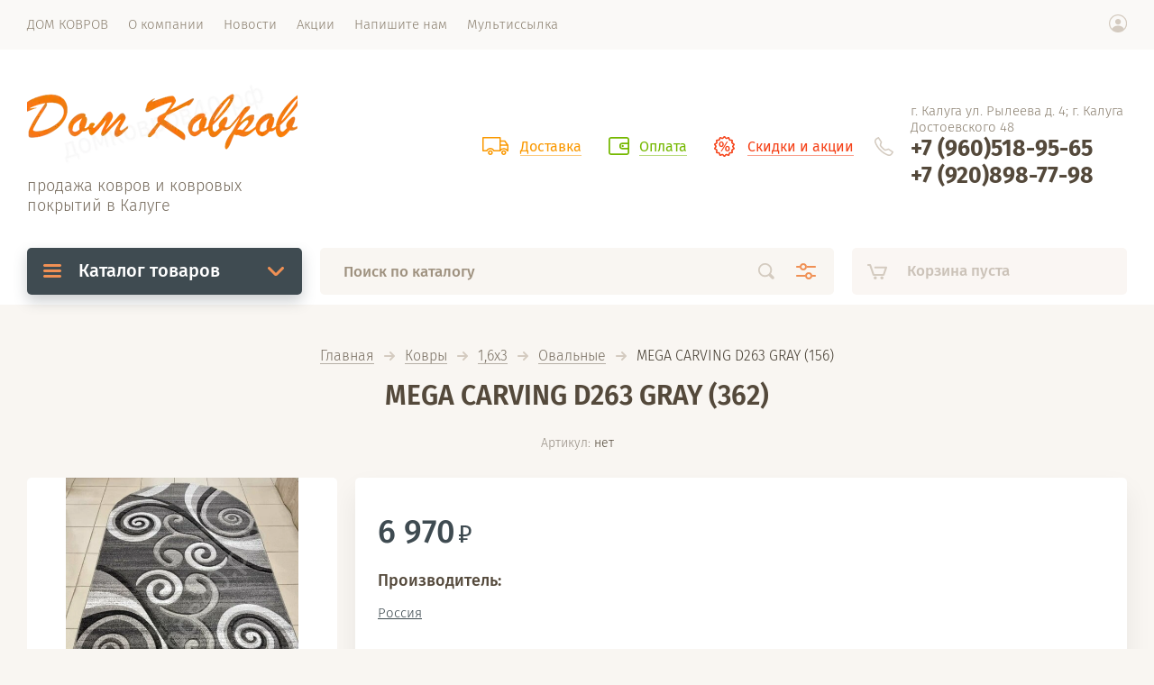

--- FILE ---
content_type: text/html; charset=utf-8
request_url: https://xn--40-dlcai0bnpcbv.xn--p1ai/magazin/product/mega-carving-d263-gray-362
body_size: 13109
content:

			<!doctype html><html lang="ru" style="visibility: hidden;"><head><meta charset="utf-8"><meta name="robots" content="all"/><title>MEGA CARVING D263 GRAY (362)</title><meta name="description" content="MEGA CARVING D263 GRAY (362)"><meta name="keywords" content="MEGA CARVING D263 GRAY (362)"><meta name="SKYPE_TOOLBAR" content="SKYPE_TOOLBAR_PARSER_COMPATIBLE"><meta name="viewport" content="width=device-width, initial-scale=1.0, maximum-scale=1.0, user-scalable=no"><meta name="format-detection" content="telephone=no"><meta http-equiv="x-rim-auto-match" content="none"><link rel="stylesheet" href="/g/css/styles_articles_tpl.css"><link rel="stylesheet" href="/t/v196/images/css/jq_ui.css"><link rel="stylesheet" href="/t/v196/images/css/lightgallery.css"><script src="/g/libs/jquery/1.10.2/jquery.min.js"></script><script src="/g/libs/jqueryui/1.10.3/jquery-ui.min.js" charset="utf-8"></script><meta name="yandex-verification" content="47a4f7fa201e6e38" />
<meta name="google-site-verification" content="tW7Tp67gzGds8xcun-0kDCyrXk0sDYVbAOlHWD536v8" />

            <!-- 46b9544ffa2e5e73c3c971fe2ede35a5 -->
            <script src='/shared/s3/js/lang/ru.js'></script>
            <script src='/shared/s3/js/common.min.js'></script>
        <link rel='stylesheet' type='text/css' href='/shared/s3/css/calendar.css' /><link rel="stylesheet" href="/g/libs/lightgallery-proxy-to-hs/lightgallery.proxy.to.hs.min.css" media="all" async>
<script src="/g/libs/lightgallery-proxy-to-hs/lightgallery.proxy.to.hs.stub.min.js"></script>
<script src="/g/libs/lightgallery-proxy-to-hs/lightgallery.proxy.to.hs.js" async></script>

<!--s3_require-->
<link rel="stylesheet" href="/g/basestyle/1.0.1/user/user.css" type="text/css"/>
<link rel="stylesheet" href="/g/basestyle/1.0.1/user/user.red.css" type="text/css"/>
<script type="text/javascript" src="/g/basestyle/1.0.1/user/user.js" async></script>
<!--/s3_require-->
			
		
		
		
			<link rel="stylesheet" type="text/css" href="/g/shop2v2/default/css/theme.less.css">		
			<script type="text/javascript" src="/g/printme.js"></script>
		<script type="text/javascript" src="/g/shop2v2/default/js/tpl.js"></script>
		<script type="text/javascript" src="/g/shop2v2/default/js/baron.min.js"></script>
		
			<script type="text/javascript" src="/g/shop2v2/default/js/shop2.2.js"></script>
		
	<script type="text/javascript">shop2.init({"productRefs": {"632849104":{"vyberite_formu_kovra_":{"30628411":["801384504"]},"tip_osnovy_":{"103365211":["801384504"]},"tip_materiala":{"50325904":["801384504"]},"plotnost_vorsa_":{"30616211":["801384504"]},"vysota_vorsa_":{"30617611":["801384504"]},"cvet":{"48bf014c704c9eaae100a98006a37bf7":["801384504"]}}},"apiHash": {"getPromoProducts":"361710ec5f3b2ccea3dd1f7fa8ce19f8","getSearchMatches":"1f3ac07908ebba08baa18f9771464999","getFolderCustomFields":"4f5388132d7fac62ab0e41b24d952952","getProductListItem":"07c36bf175cf2d13aac6bd9b4f49cd25","cartAddItem":"9a17d4923d704d7545dd18c5fdf002bb","cartRemoveItem":"f489890d4613e3c81c729c98c4c03542","cartUpdate":"c373ae4a1e11840093b43fe94e333d2b","cartRemoveCoupon":"8928183f1f7ffa48d262f2b811a71680","cartAddCoupon":"fd76e92da0c67891b04a0d3346909933","deliveryCalc":"ed78b2c027560a18a022fc2ad7914b43","printOrder":"421c95f4c02ba2d7f2317952bbd74595","cancelOrder":"fd84bfd34558d23b4cd4764994c1d56b","cancelOrderNotify":"a4ab9da01cef75eeb3ff75fe5e3789cc","repeatOrder":"0964d61f070ba64f66eed0abd7f0c525","paymentMethods":"5f7b136cfea207238d8ad22e0476eb38","compare":"92892c26242b330bbb47a1f253012618"},"hash": null,"verId": 831381,"mode": "product","step": "","uri": "/magazin","IMAGES_DIR": "/d/","my": {"lazy_load_subpages":true,"price_fa_rouble":true,"gr_slider_enable_blackout":true,"fix_folder_shared_count":true,"gr_header_new_style":true,"gr_product_quick_view":true,"gr_shop2_msg":true,"gr_product_page_version":"global:shop2.2.71-product-additional.tpl","gr_buy_btn_data_url":true,"gr_pagelist_lazy_load":true,"gr_kinds_slider":true,"gr_fast_cart_product":true,"gr_cart_preview_version":"2.2.71.2","gr_button_up_new":true,"gr_logo_style":true,"fix_deligate_select_destroy":true,"gr_img_lazyload":true},"shop2_cart_order_payments": 1,"cf_margin_price_enabled": 0,"maps_yandex_key":"","maps_google_key":""});</script>
<script src="http://api-maps.yandex.ru/2.0-stable/?load=package.full&lang=ru" type="text/javascript"></script><script src="/g/templates/shop2/2.71.2/js/owl_new_min.js" charset="utf-8"></script><link rel="stylesheet" href="/g/libs/jquery-popover/0.0.4/jquery.popover.css"><script src="/g/libs/jquery-popover/0.0.4/jquery.popover.js"></script><script src="/g/templates/shop2/widgets/js/timer.js"></script><link rel="stylesheet" href="/g/libs/remodal/css/remodal.css"><link rel="stylesheet" href="/g/libs/remodal/css/remodal-default-theme.css"><script src="/g/libs/remodal/js/remodal.js"></script><script src="/g/templates/shop2/2.71.2/additional_work/shop2_msg/shop2_msg.js"></script>
		<style>
			.quick-view-trigger {display: none;}
		</style>
	<script src="/g/templates/shop2/2.71.2/js/main.js" charset="utf-8"></script><link rel="stylesheet" href="/t/v196/images/theme0/theme.scss.css">
<style>
	.site_header .fixed_panel_wrapper .cat_bl_wrap .cat_bl_title span:before {
		background-position: 0 100%;
		height: 3px;
		top: -6px;
	}
</style>
<link rel="stylesheet" href="/g/templates/shop2/2.71.2/additional_work/global_styles.css"><link rel="stylesheet" href="/t/v196/images/css/site_addons.scss.css"><!--[if lt IE 10]><script src="/g/libs/ie9-svg-gradient/0.0.1/ie9-svg-gradient.min.js"></script><script src="/g/libs/jquery-placeholder/2.0.7/jquery.placeholder.min.js"></script><script src="/g/libs/jquery-textshadow/0.0.1/jquery.textshadow.min.js"></script><script src="/g/s3/misc/ie/0.0.1/ie.js"></script><![endif]--><!--[if lt IE 9]><script src="/g/libs/html5shiv/html5.js"></script><![endif]-->
<!-- Global site tag (gtag.js) - Google Analytics -->
<script async src="https://www.googletagmanager.com/gtag/js?id=UA-129707133-1"></script>
<script>
  window.dataLayer = window.dataLayer || [];
  function gtag(){dataLayer.push(arguments);}
  gtag('js', new Date());

  gtag('config', 'UA-129707133-1');
</script>
</head><body><div class="site_wrapper"><div class="site_shadow4"></div><div class="fixed_menu_mobile"><div class="fixed_mobile_close"></div><div class="mobile_cat_wrap"><ul class="mobile_menu menu-default"><li class="sublevel"><a class="has_sublayer" href="/magazin/folder/kovry-1">Ковры</a><ul><li class="parent-item"><a href="/magazin/folder/kovry-1">Ковры</a></li><li class="sublevel"><a class="has_sublayer" href="/magazin/folder/0-8h1-5">0,8х1,5</a><ul><li class="parent-item"><a href="/magazin/folder/0-8h1-5">0,8х1,5</a></li><li ><a href="/magazin/folder/pryamougolnye-1">Прямоугольные</a></li><li ><a href="/magazin/folder/ovalnye-1">Овальные</a></li></ul></li><li ><a href="/magazin/folder/1h2">1х2</a></li><li class="sublevel"><a class="has_sublayer" href="/magazin/folder/1-2h1-8">1,2х1,8</a><ul><li class="parent-item"><a href="/magazin/folder/1-2h1-8">1,2х1,8</a></li><li ><a href="/magazin/folder/pryamougolnye-2">Прямоугольные</a></li><li ><a href="/magazin/folder/ovalnye-2">Овальные</a></li></ul></li><li class="sublevel"><a class="has_sublayer" href="/magazin/folder/1-6h2-3">1,6х2,3</a><ul><li class="parent-item"><a href="/magazin/folder/1-6h2-3">1,6х2,3</a></li><li ><a href="/magazin/folder/pryamougolnye">Прямоугольные</a></li><li ><a href="/magazin/folder/ovalnye">Овальные</a></li></ul></li><li class="sublevel"><a class="has_sublayer" href="/magazin/folder/1-6h3">1,6х3</a><ul><li class="parent-item"><a href="/magazin/folder/1-6h3">1,6х3</a></li><li ><a href="/magazin/folder/pryamougolnye-3">Прямоугольные</a></li><li ><a href="/magazin/folder/ovalnye-3">Овальные</a></li></ul></li><li class="sublevel"><a class="has_sublayer" href="/magazin/folder/2h3">2х3</a><ul><li class="parent-item"><a href="/magazin/folder/2h3">2х3</a></li><li ><a href="/magazin/folder/pryamougolnye-4">Прямоугольные</a></li><li ><a href="/magazin/folder/ovalnye-4">Овальные</a></li></ul></li><li ><a href="/magazin/folder/2h4">2х4</a></li><li ><a href="/magazin/folder/2h5">2х5</a></li><li class="sublevel"><a class="has_sublayer" href="/magazin/folder/2-5h3-5">2,5х3,5</a><ul><li class="parent-item"><a href="/magazin/folder/2-5h3-5">2,5х3,5</a></li><li ><a href="/magazin/folder/pryamougolnye-6">Прямоугольные</a></li><li ><a href="/magazin/folder/ovalnye-6">Овальные</a></li></ul></li><li ><a href="/magazin/folder/2-5h4">2,5х4</a></li><li ><a href="/magazin/folder/3h4">3х4</a></li></ul></li><li ><a href="/magazin/folder/kovrolin">Ковролин</a></li></ul></div></div><header role="banner" class="site_header header_new_style"><div class="site_menu_wr"><div class="site_menu_in clear-self"><div class="site_menu_bl" style="min-height: 55px;"><ul class="menu-default menu_top"><li class="opened active"><a href="/" ><span>ДОМ КОВРОВ</span></a></li><li><a href="/o-kompanii" ><span>О компании</span></a></li><li><a href="/news" ><span>Новости</span></a></li><li><a href="/akcii" ><span>Акции</span></a></li><li><a href="/napishite-nam" ><span>Напишите нам</span></a></li><li><a href="/multissylka" ><span>Мультиссылка</span></a></li></ul></div><div class="cab_block_wr"><div class="cab_icon"></div><div class="shop2-block login-form ">
	<div class="block-title">
		<strong>Кабинет</strong>
		<span>&nbsp;</span>	</div>
	<div class="block-body">
					<form method="post" action="/users">
				<input type="hidden" name="mode" value="login" />
				<div class="row">
					<label class="field text"><input placeholder="Логин" type="text" name="login" id="login" tabindex="1" value="" /></label>
				</div>
				<div class="row">
					<label class="field password"><input type="password" placeholder="Пароль" name="password" id="password" tabindex="2" value="" /></label>
				</div>
				<div class="row_button">
					<button type="submit" class="signin-btn" tabindex="3">Войти</button>
					<a href="/users/forgot_password" class="forgot"><span>Забыли пароль?</span></a>
				</div>
				<a href="/users/register" class="register"><span>Регистрация</span></a>
			<re-captcha data-captcha="recaptcha"
     data-name="captcha"
     data-sitekey="6LcOAacUAAAAAI2fjf6MiiAA8fkOjVmO6-kZYs8S"
     data-lang="ru"
     data-rsize="invisible"
     data-type="image"
     data-theme="light"></re-captcha></form>
						<div class="g-auth__row g-auth__social-min">
								



				
						<div class="g-form-field__title"><b>Также Вы можете войти через:</b></div>
			<div class="g-social">
																												<div class="g-social__row">
								<a href="/users/hauth/start/vkontakte?return_url=/magazin/product/mega-carving-d263-gray-362" class="g-social__item g-social__item--vk-large" rel="nofollow">Vkontakte</a>
							</div>
																
			</div>
			
		
	
			<div class="g-auth__personal-note">
									
			
			 

												Я выражаю <a href="/users?mode=agreement" target="_blank">согласие на передачу и обработку персональных данных</a> в соответствии с <a href="/users?mode=policy" target="_blank">политикой конфиденциальности</a>
				
					</div>
				</div>
					
	</div>
</div></div></div></div><div class="site_header_in"><div class="site_l_block logo_style"><div class="site_logo_wr"><div class="site_logo"><a href="https://xn--40-dlcai0bnpcbv.xn--p1ai"><img style="max-width: 300px" src="/thumb/2/I3GciliD3gvC5jcWpREuIA/300c300/d/logo.webp" alt="" /></a></div></div><div class="site_l_wrap_in"><div class="site_desc"><a href="https://xn--40-dlcai0bnpcbv.xn--p1ai">продажа ковров и ковровых покрытий в Калуге</a></div></div></div><div class="site_r_block mobile clear-self"><div class="top_ed_bl"><div class="top_bl_item"><a href="#"><span>Доставка</a></span></div><div class="top_bl_item"><a href="#"><span>Оплата</a></span></div><div class="top_bl_item"><a href="#"><span>Скидки и акции</a></span></div></div><div class="top_contacts_bl"><div class="top_contacts_in"><div class="site_address">г. Калуга ул. Рылеева д. 4;         г. Калуга Достоевского 48</div><div class="site_phones"><div><a href="tel:+7 (960)518-95-65">+7 (960)518-95-65</a></div><div><a href="tel:+7 (920)898-77-98">+7 (920)898-77-98</a></div></div></div></div></div></div><div class="mobile_top_block"><div class="mobile_top_bl_in"><div class="top_ed_bl"><div class="top_bl_item"><a href="#"><span>Доставка</a></span></div><div class="top_bl_item"><a href="#"><span>Оплата</a></span></div><div class="top_bl_item"><a href="#"><span>Скидки и акции</a></span></div></div></div></div><div class="fixed_panel_wrapper"><div class="fixed_panel_in"><div class="fixed_panel_wrap"><div class="cat_bl_wrap"><div class="cat_bl_title"><span></span>Каталог товаров</div><div class="left-nav"><div class="left-nav-inner desktop"><ul class="left-categor menu-default"><li><a  class="has" href="/magazin/folder/kovry-1">Ковры</a><ul><li><a href="/magazin/folder/0-8h1-5">0,8х1,5</a><ul><li><a href="/magazin/folder/pryamougolnye-1">Прямоугольные</a></li><li><a href="/magazin/folder/ovalnye-1">Овальные</a></li></ul></li><li><a href="/magazin/folder/1h2">1х2</a></li><li><a href="/magazin/folder/1-2h1-8">1,2х1,8</a><ul><li><a href="/magazin/folder/pryamougolnye-2">Прямоугольные</a></li><li><a href="/magazin/folder/ovalnye-2">Овальные</a></li></ul></li><li><a href="/magazin/folder/1-6h2-3">1,6х2,3</a><ul><li><a href="/magazin/folder/pryamougolnye">Прямоугольные</a></li><li><a href="/magazin/folder/ovalnye">Овальные</a></li></ul></li><li><a href="/magazin/folder/1-6h3">1,6х3</a><ul><li><a href="/magazin/folder/pryamougolnye-3">Прямоугольные</a></li><li><a href="/magazin/folder/ovalnye-3">Овальные</a></li></ul></li><li><a href="/magazin/folder/2h3">2х3</a><ul><li><a href="/magazin/folder/pryamougolnye-4">Прямоугольные</a></li><li><a href="/magazin/folder/ovalnye-4">Овальные</a></li></ul></li><li><a href="/magazin/folder/2h4">2х4</a></li><li><a href="/magazin/folder/2h5">2х5</a></li><li><a href="/magazin/folder/2-5h3-5">2,5х3,5</a><ul><li><a href="/magazin/folder/pryamougolnye-6">Прямоугольные</a></li><li><a href="/magazin/folder/ovalnye-6">Овальные</a></li></ul></li><li><a href="/magazin/folder/2-5h4">2,5х4</a></li><li><a href="/magazin/folder/3h4">3х4</a></li></ul></li><li><a  href="/magazin/folder/kovrolin">Ковролин</a></li></ul></div></div></div><div class="search_bl_wrap"><div class="search_icon_mobile"></div><form action="/search" method="get"  class="search-form"><input name="search" type="text" class="search-text" onBlur="this.value=this.value==''?'Поиск по каталогу':this.value" onFocus="this.value=this.value=='Поиск по каталогу'?'':this.value;" value="Поиск по каталогу" /><input type="submit" class="search-button" value="" /><div class="search2_icon"></div><div class="search3_icon"></div><re-captcha data-captcha="recaptcha"
     data-name="captcha"
     data-sitekey="6LcOAacUAAAAAI2fjf6MiiAA8fkOjVmO6-kZYs8S"
     data-lang="ru"
     data-rsize="invisible"
     data-type="image"
     data-theme="light"></re-captcha></form>	
    
<div class="shop2-block search-form ">
	<div class="block-title">
		<strong>Расширенный поиск</strong>
		<span>&nbsp;</span>
	</div>
	<div class="block-body">
		<form action="/magazin/search" enctype="multipart/form-data">
			<input type="hidden" name="sort_by" value=""/>
			
							<div class="row first">
					<div class="row_title">Цена, <span class="rub"></span></div>
					<div class="row_body type_float">
						<label><input placeholder="от" name="s[price][min]" type="text" size="5" class="small" value="" oninput="this.value = this.value.replace (/\D/, '')"  /></label>
						<span class="delimetr"></span>
						<label><input placeholder="до" name="s[price][max]" type="text" size="5" class="small" value="" oninput="this.value = this.value.replace (/\D/, '')"  /></label>
					</div>
				</div>
			
							<div class="row">
					<label class="row_title" for="shop2-name">Название:</label>
					<div class="row_body">
						<input type="text" name="s[name]" size="20" id="shop2-name" value="" />
					</div>
				</div>
			
							<div class="row">
					<label class="row_title" for="shop2-article">Артикул:</label>
					<div class="row_body">
						<input type="text" name="s[article]" id="shop2-article" value="" />
					</div>
				</div>
			
							<div class="row">
					<label class="row_title" for="shop2-text">Текст:</label>
					<div class="row_body">
						<input type="text" name="search_text" size="20" id="shop2-text"  value="" />
					</div>
				</div>
			
			
							<div class="row">
					<div class="row_title">Выберите категорию:</div>
					<div class="row_body">
						<select name="s[folder_id]" id="s[folder_id]">
							<option value="">Все</option>
																																                            <option value="37670304" >
		                                 Ковры
		                            </option>
		                        																	                            <option value="42930904" >
		                                &raquo; 0,8х1,5
		                            </option>
		                        																	                            <option value="42938304" >
		                                &raquo;&raquo; Прямоугольные
		                            </option>
		                        																	                            <option value="42938704" >
		                                &raquo;&raquo; Овальные
		                            </option>
		                        																	                            <option value="42931104" >
		                                &raquo; 1х2
		                            </option>
		                        																	                            <option value="42931304" >
		                                &raquo; 1,2х1,8
		                            </option>
		                        																	                            <option value="42938904" >
		                                &raquo;&raquo; Прямоугольные
		                            </option>
		                        																	                            <option value="42939104" >
		                                &raquo;&raquo; Овальные
		                            </option>
		                        																	                            <option value="37670504" >
		                                &raquo; 1,6х2,3
		                            </option>
		                        																	                            <option value="42930104" >
		                                &raquo;&raquo; Прямоугольные
		                            </option>
		                        																	                            <option value="42930304" >
		                                &raquo;&raquo; Овальные
		                            </option>
		                        																	                            <option value="42931704" >
		                                &raquo; 1,6х3
		                            </option>
		                        																	                            <option value="42939304" >
		                                &raquo;&raquo; Прямоугольные
		                            </option>
		                        																	                            <option value="42939704" >
		                                &raquo;&raquo; Овальные
		                            </option>
		                        																	                            <option value="42931904" >
		                                &raquo; 2х3
		                            </option>
		                        																	                            <option value="42942504" >
		                                &raquo;&raquo; Прямоугольные
		                            </option>
		                        																	                            <option value="42942704" >
		                                &raquo;&raquo; Овальные
		                            </option>
		                        																	                            <option value="42932104" >
		                                &raquo; 2х4
		                            </option>
		                        																	                            <option value="42932304" >
		                                &raquo; 2х5
		                            </option>
		                        																	                            <option value="42932704" >
		                                &raquo; 2,5х3,5
		                            </option>
		                        																	                            <option value="62192104" >
		                                &raquo;&raquo; Прямоугольные
		                            </option>
		                        																	                            <option value="62192504" >
		                                &raquo;&raquo; Овальные
		                            </option>
		                        																	                            <option value="42932904" >
		                                &raquo; 2,5х4
		                            </option>
		                        																	                            <option value="42933304" >
		                                &raquo; 3х4
		                            </option>
		                        																	                            <option value="89184241" >
		                                 Ковролин
		                            </option>
		                        													</select>
					</div>
				</div>

				<div id="shop2_search_custom_fields"></div>
			
						
							<div class="row">
					<div class="row_title">Производитель:</div>
					<div class="row_body">
						<select name="s[vendor_id]">
							<option value="">Все</option>          
		                    		                        <option value="119792221" >Berry Alloc</option>
		                    		                        <option value="114416621" >Classen</option>
		                    		                        <option value="112149821" >EGGER</option>
		                    		                        <option value="112149621" >kronospan</option>
		                    		                        <option value="119421821" >Kronostar</option>
		                    		                        <option value="31466211" >MOLDABELA (Молдова)</option>
		                    		                        <option value="108389021" >TARKETT</option>
		                    		                        <option value="34960411" >Беларусь (Брест)</option>
		                    		                        <option value="29581611" >Беларусь (Витебск)</option>
		                    		                        <option value="16567507" >БЕЛКА (ДМИТРОВ)</option>
		                    		                        <option value="35238011" >Бельгия</option>
		                    		                        <option value="131692821" >ЗАО &quot;Меринос&quot;</option>
		                    		                        <option value="35344411" >ЗАРТЕКС (Россия)</option>
		                    		                        <option value="35432411" >Иран</option>
		                    		                        <option value="35344811" >Китай</option>
		                    		                        <option value="34960611" >Нева тафт (Россия)</option>
		                    		                        <option value="9300904" >Россия</option>
		                    		                        <option value="34959211" >СИНТЕЛОН (Сербия)</option>
		                    		                        <option value="127261421" >СИНТЕРОС</option>
		                    		                        <option value="35089211" >Турция</option>
		                    		                        <option value="34960811" >Узбекистан</option>
		                    						</select>
					</div>
				</div>
						
											    <div class="row">
				        <div class="row_title">Новинка:</div>
				        <div class="row_body">
				            				            <select name="s[flags][2]">
					            <option value="">Все</option>
					            <option value="1">да</option>
					            <option value="0">нет</option>
					        </select>
				        </div>
				    </div>
		    												    <div class="row">
				        <div class="row_title">Спецпредложение:</div>
				        <div class="row_body">
				            				            <select name="s[flags][1]">
					            <option value="">Все</option>
					            <option value="1">да</option>
					            <option value="0">нет</option>
					        </select>
				        </div>
				    </div>
		    				
							<div class="row">
					<div class="row_title">Результатов на странице:</div>
					<div class="row_body">
						<select name="s[products_per_page]">
											            					            					            <option value="5">5</option>
				            					            					            <option value="20">20</option>
				            					            					            <option value="35">35</option>
				            					            					            <option value="50" selected="selected">50</option>
				            					            					            <option value="65">65</option>
				            					            					            <option value="80">80</option>
				            					            					            <option value="95">95</option>
				            						</select>
					</div>
				</div>
			
			<div class="row button">
				<button type="submit" class="search_btn">Найти</button>
			</div>
		<re-captcha data-captcha="recaptcha"
     data-name="captcha"
     data-sitekey="6LcOAacUAAAAAI2fjf6MiiAA8fkOjVmO6-kZYs8S"
     data-lang="ru"
     data-rsize="invisible"
     data-type="image"
     data-theme="light"></re-captcha></form>
	</div>
</div><!-- Search Form --><div class="site_shadow"></div></div><div class="gr-cart-preview">	
			
	<div id="shop2-cart-preview">
		<a href="/magazin/cart" class="gr-cart-popup-btn pointer_events_none">
			<span class="gr-cart-total-amount">0</span>
			<span class="gr-cart-total-sum">0 <span class="rub_black"></span></span>
			
			<div class="gr-cart-empty">Корзина пуста</div>
		</a>
	</div><!-- Cart Preview -->

</div><div class="cab_icon_mobile"></div><div class="site_shadow2"></div><div class="site_shadow3"></div></div></div></div></header> <!-- .site-header --><div class="site_container"><nav class="shop-folders-wrap hide"><ul class="shop-folders menu-default"><li data-folder-id="37670304" data-items="524">&nbsp;<ul><li data-items="105">&nbsp;<ul><li data-items="64">&nbsp;</li><li data-items="41">&nbsp;</li></ul></li><li data-items="16">&nbsp;</li><li data-items="49">&nbsp;<ul><li data-items="29">&nbsp;</li><li data-items="19">&nbsp;</li></ul></li><li data-items="134">&nbsp;<ul><li data-items="86">&nbsp;</li><li data-items="48">&nbsp;</li></ul></li><li data-items="49">&nbsp;<ul><li data-items="35">&nbsp;</li><li data-items="14">&nbsp;</li></ul></li><li data-items="74">&nbsp;<ul><li data-items="51">&nbsp;</li><li data-items="23">&nbsp;</li></ul></li><li data-items="30">&nbsp;</li><li data-items="15">&nbsp;</li><li data-items="16">&nbsp;<ul><li data-items="16">&nbsp;</li><li data-items="0">&nbsp;</li></ul></li><li data-items="10">&nbsp;</li><li data-items="26">&nbsp;</li></ul></li><li data-folder-id="89184241" data-items="66">&nbsp;</li></ul></nav><main role="main" class="site_main"><div class="site_main_inner">
<div class="site-path" data-url="/"><a href="/">Главная</a>  <span></span>  <a href="/magazin/folder/kovry-1">Ковры</a>  <span></span>  <a href="/magazin/folder/1-6h3">1,6х3</a>  <span></span>  <a href="/magazin/folder/ovalnye-3">Овальные</a>  <span></span>  MEGA CARVING D263 GRAY (156)</div><h1 class="product">MEGA CARVING D263 GRAY (362)</h1>
					                    
                    	
		<div class="shop2-cookies-disabled shop2-warning hide"></div>
			
	
	
		
							
			
							
			
							
			
		
							


	<div class="prod_article_wrap">
		
	
					
	
	
					<div class="shop2-product-article"><span>Артикул:</span> нет</div>
	
		</div>
	
		
	<form 
		method="post" 
		action="/magazin?mode=cart&amp;action=add" 
		accept-charset="utf-8"
		class="shop2-product">
	
		<input type="hidden" name="kind_id" value="801384504"/>
		<input type="hidden" name="product_id" value="632849104"/>
		<input type="hidden" name="meta" value='{&quot;vyberite_formu_kovra_&quot;:&quot;30628411&quot;,&quot;tip_osnovy_&quot;:&quot;103365211&quot;,&quot;tip_materiala&quot;:&quot;50325904&quot;,&quot;plotnost_vorsa_&quot;:&quot;30616211&quot;,&quot;vysota_vorsa_&quot;:&quot;30617611&quot;,&quot;cvet&quot;:&quot;GRAY&quot;}'/>
	
		<div class="product_side_l">
			<div class="product_labels">
																							</div>
			<div class="product_slider">
				<div class="product_slider_item">
					<div class="product_image">
												<a class="gr-image-zoom" href="/d/whatsapp_image_2021-08-30_at_120328.jpg">
							<img src="/thumb/2/JXHqqox59sY2vqc1F-mLmQ/630r630/d/whatsapp_image_2021-08-30_at_120328.jpg" alt="MEGA CARVING D263 GRAY (156)" title="MEGA CARVING D263 GRAY (156)" />
						</a>
											</div>
				</div>
														<div class="product_slider_item">
						<div class="product_image">
							<a class="gr-image-zoom" href="/d/whatsapp_image_2021-08-30_at_120327.jpg">
								<img src="/thumb/2/9YTAN8enwI40BqF2_CikVw/630r630/d/whatsapp_image_2021-08-30_at_120327.jpg" title="MEGA CARVING D263 GRAY (156)" alt="MEGA CARVING D263 GRAY (156)" />
							</a>
						</div>
					</div>
										<div class="product_slider_item">
						<div class="product_image">
							<a class="gr-image-zoom" href="/d/whatsapp_image_2021-08-30_at_120328_2.jpg">
								<img src="/thumb/2/Irr03Elog6yEKVz5aj91Yw/630r630/d/whatsapp_image_2021-08-30_at_120328_2.jpg" title="MEGA CARVING D263 GRAY (156)" alt="MEGA CARVING D263 GRAY (156)" />
							</a>
						</div>
					</div>
										<div class="product_slider_item">
						<div class="product_image">
							<a class="gr-image-zoom" href="/d/whatsapp_image_2021-08-30_at_120328_1.jpg">
								<img src="/thumb/2/fsjgcuBGaOZGPpPEEK3wxA/630r630/d/whatsapp_image_2021-08-30_at_120328_1.jpg" title="MEGA CARVING D263 GRAY (156)" alt="MEGA CARVING D263 GRAY (156)" />
							</a>
						</div>
					</div>
												</div>
			<div class="product_slider_thumbs">
				<div class="product_thumbs_item">
					<div class="product_image">
												<a href="javascript:void(0);">
							<img src="/thumb/2/I1BaX6NGfSUnkCHV3gi9ig/124r124/d/whatsapp_image_2021-08-30_at_120328.jpg" alt="MEGA CARVING D263 GRAY (156)" title="MEGA CARVING D263 GRAY (156)" />
						</a>
											</div>
				</div>
															<div class="product_thumbs_item">
							<div class="product_image">
								<a href="javascript:void(0);">
									<img src="/thumb/2/8bcMDNERT5oF1nnKZPY6JA/124r124/d/whatsapp_image_2021-08-30_at_120327.jpg" title="MEGA CARVING D263 GRAY (156)" alt="MEGA CARVING D263 GRAY (156)" />
								</a>
							</div>
						</div>
											<div class="product_thumbs_item">
							<div class="product_image">
								<a href="javascript:void(0);">
									<img src="/thumb/2/bn7HCvOQ8YejkVo8IR3EXw/124r124/d/whatsapp_image_2021-08-30_at_120328_2.jpg" title="MEGA CARVING D263 GRAY (156)" alt="MEGA CARVING D263 GRAY (156)" />
								</a>
							</div>
						</div>
											<div class="product_thumbs_item">
							<div class="product_image">
								<a href="javascript:void(0);">
									<img src="/thumb/2/FsJRLk79DnHKBnRUD2_lDw/124r124/d/whatsapp_image_2021-08-30_at_120328_1.jpg" title="MEGA CARVING D263 GRAY (156)" alt="MEGA CARVING D263 GRAY (156)" />
								</a>
							</div>
						</div>
												</div>
		</div>
		<div class="product_side_r">
			<div class="side_r_top">
				<div class="side_top_left">
					<div class="product_name">MEGA CARVING D263 GRAY (156)</div>
					
	
					
	
	
					<div class="shop2-product-article"><span>Артикул:</span> нет</div>
	
					</div>
				<div class="side_top_right">
						
	

	 
				</div>
			</div>
			<div class="side_r_mid">
				<div class="side_mid_left">
											<div class="product-price">
								
								<div class="price-current">
		<strong>6&nbsp;970</strong> <span class="rub_black"></span>			</div>
						</div>
									</div>
															</div>
	
			<div class="product_details">
				
 	
			
				
	
			<div class="product_all_params">
			<ul class="product_options menu-default">
				<li class="even"><div class="option_title vendor">Производитель:</div><div class="option_body vendor"><a href="/magazin/vendor/rossiya">Россия</a></div></li>
				<li class="odd type-select"><div class="option_title">Форма ковра:</div><div class="option_body">Овальный</div></li><li class="even type-select"><div class="option_title">Тип основы:</div><div class="option_body">Тканная</div></li><li class="odd type-select"><div class="option_title">Тип материала</div><div class="option_body">100%Полипропилен Хит-сет</div></li><li class="even type-select"><div class="option_title">Высота ворса:</div><div class="option_body">12 мм</div></li><li class="odd"><div class="option_title">Цвет</div><div class="option_body">GRAY</div></li>
			</ul>
			<div class="hide_product_params">Показать параметры</div>
		</div>
	
	
			</div>
			
			<div class="product-compare">
			<label>
				<input type="checkbox" value="801384504"/>
				Сравнить
			</label>
		</div>
		
			<div class="side_r_bot">
									
				

	<div class="product-amount" style="flex-wrap: wrap;">
					<div class="amount-title">Кол-во</div>
				
			<div class="shop2-product-amount">
				<button type="button" class="amount-minus">&#8722;</button><input type="text" name="amount" data-kind="801384504"  data-min="1" data-multiplicity="" maxlength="4" value="1" /><button type="button" class="amount-plus">&#43;</button>
			</div>
						</div>
					
								<div class="product_buttons">
											
			<button class="shop_product_button type-3 buy" type="submit" data-url="/magazin/product/mega-carving-d263-gray-362">
			<span>Купить</span>
		</button>
	

<input type="hidden" value="MEGA CARVING D263 GRAY (156)" name="product_name" />
<input type="hidden" value="https://xn--40-dlcai0bnpcbv.xn--p1ai/magazin/product/mega-carving-d263-gray-362" name="product_link" />															<div class="buy-one-click-wr">
						<a class="buy-one-click" href="#">Купить в 1 клик</a>
					</div>
		            	            </div>
			</div>
							<div class="yashare">
					<script src="https://yastatic.net/es5-shims/0.0.2/es5-shims.min.js"></script>
					<script src="https://yastatic.net/share2/share.js"></script>
					<div class="ya-share2" data-services="messenger,vkontakte,odnoklassniki,telegram,viber,whatsapp"></div>
				</div>
					</div>
	<re-captcha data-captcha="recaptcha"
     data-name="captcha"
     data-sitekey="6LcOAacUAAAAAI2fjf6MiiAA8fkOjVmO6-kZYs8S"
     data-lang="ru"
     data-rsize="invisible"
     data-type="image"
     data-theme="light"></re-captcha></form><!-- Product -->
	
		



	<div id="product_tabs" class="shop-product-tabs">
					<ul class="shop-product-tabs">
				<div class="shop_tabs_in">
					<li class="active-tab"><a href="#shop2-tabs-1">Параметры</a></li><li ><a href="#shop2-tabs-01"><span>Отзывы</span></a></li>
				</div>
			</ul>

						<div class="shop-product-desc">
				
								<div class="desc-area active-area" id="shop2-tabs-1">
					<div class="shop2-product-params"><div class="tab_param_item even"><div class="tab_param_title">Форма ковра:</div><div class="tab_param_body">Овальный</div></div><div class="tab_param_item odd"><div class="tab_param_title">Тип основы:</div><div class="tab_param_body">Тканная</div></div><div class="tab_param_item even"><div class="tab_param_title">Тип материала</div><div class="tab_param_body">100%Полипропилен Хит-сет</div></div><div class="tab_param_item odd"><div class="tab_param_title">Число ворсовых точек:</div><div class="tab_param_body">480000 на м2</div></div><div class="tab_param_item even"><div class="tab_param_title">Высота ворса:</div><div class="tab_param_body">12 мм</div></div><div class="tab_param_item odd"><div class="tab_param_title">Цвет</div><div class="tab_param_body">GRAY</div></div></div>
					<div class="shop2-clear-container"></div>
				</div>
				
								
								
				
				
				
								<div class="desc-area " id="shop2-tabs-01">
                    	
	
				
		
			<div class="tpl-block-header">Оставьте отзыв</div>

			<div class="tpl-info">
				Заполните обязательные поля <span class="tpl-required">*</span>.
			</div>

			<form method="post" class="tpl-form comments_form">
															<input type="hidden" name="comment_id" value="" />
														
						<div class="tpl-field">
							<label class="tpl-title">
								Имя:
																	<span class="tpl-required">*</span>
																							</label>

							<div class="tpl-value">
																	<input type="text" size="40" name="author_name"   />
															</div>

							
						</div>
														
						<div class="tpl-field">
							<label class="tpl-title">
								E-mail:
																							</label>

							<div class="tpl-value">
																	<input type="text" size="40" name="author"   />
															</div>

							
						</div>
														
						<div class="tpl-field">
							<label class="tpl-title">
								Комментарий:
																	<span class="tpl-required">*</span>
																							</label>

							<div class="tpl-value">
																	<textarea cols="55" rows="10" name="text"></textarea>
															</div>

							
						</div>
														
						<div class="tpl-field">
							<label class="tpl-title">
								Оценка:
																	<span class="tpl-required">*</span>
																							</label>

							<div class="tpl-value">
								
																			<div class="tpl-stars">
											<span></span>
											<span></span>
											<span></span>
											<span></span>
											<span></span>
											<input name="rating" type="hidden" value="0" />
										</div>
									
															</div>

							
						</div>
									
				<div class="tpl-field">
					<input type="submit" class="tpl-button tpl-button-big" value="Отправить" />
				</div>

			<re-captcha data-captcha="recaptcha"
     data-name="captcha"
     data-sitekey="6LcOAacUAAAAAI2fjf6MiiAA8fkOjVmO6-kZYs8S"
     data-lang="ru"
     data-rsize="invisible"
     data-type="image"
     data-theme="light"></re-captcha></form>
		
	                    <div class="shop2-clear-container"></div>
                </div>
                			</div><!-- Product Desc -->
		
				<div class="shop2-clear-container"></div>
	</div>
	
		
	
		
		<div class="buy-one-click-form-wr">
		<div class="buy-one-click-form-in">
			<div class="close-btn">&nbsp;</div>
	        <div class="tpl-anketa" data-api-url="/-/x-api/v1/public/?method=form/postform&param[form_id]=37213704" data-api-type="form">
		<div class="form_bl_title">Купить в один клик</div>		<form method="post" action="/" data-s3-anketa-id="37213704">
		<input type="hidden" name="params[placeholdered_fields]" value="1" />
		<input type="hidden" name="form_id" value="37213704">
		<input type="hidden" name="tpl" value="global:form.minimal.2.2.71.tpl">
		<div class="form_inner">
											        <div class="tpl-field type-text">
		          		          <div class="field-value">
		          			            	<input  type="hidden" size="30" maxlength="100" value="3.23.115.151" name="d[0]" placeholder="IP-адрес заказчика " />
		            		            		          </div>
		        </div>
		        									        <div class="tpl-field type-text">
		          		          <div class="field-value">
		          			            	<input  type="hidden" size="30" maxlength="100" value="" name="d[1]" placeholder="Название товара "class="productName" />
		            		            		          </div>
		        </div>
		        									        <div class="tpl-field type-text">
		          		          <div class="field-value">
		          			            	<input  type="hidden" size="30" maxlength="100" value="" name="d[2]" placeholder="Ссылка на страницу товара "class="productLink" />
		            		            		          </div>
		        </div>
		        									        <div class="tpl-field type-text field-required">
		          		          <div class="field-value">
		          			            	<input required  type="text" size="30" maxlength="100" value="" name="d[3]" placeholder="Ваше имя *" />
		            		            		          </div>
		        </div>
		        									        <div class="tpl-field type-text field-required">
		          		          <div class="field-value">
		          			            	<input required  type="text" size="30" maxlength="100" value="" name="d[4]" placeholder="Ваш телефон *" />
		            		            		          </div>
		        </div>
		        									        <div class="tpl-field type-textarea">
		          		          <div class="field-value">
		          			            	<textarea  cols="50" rows="7" name="d[5]" placeholder="Комментарий "></textarea>
		            		            		          </div>
		        </div>
		        						
										
			<div class="tpl-field tpl-field-button">
				<button type="submit" class="tpl-form-button"><span>Отправить</span></button>
			</div>
			
				</div>
	<re-captcha data-captcha="recaptcha"
     data-name="captcha"
     data-sitekey="6LcOAacUAAAAAI2fjf6MiiAA8fkOjVmO6-kZYs8S"
     data-lang="ru"
     data-rsize="invisible"
     data-type="image"
     data-theme="light"></re-captcha></form>	
	</div>
		</div>
	</div>
		
		
		<div class="back_button"><a href="javascript:shop2.back()" class="shop2-btn shop2-btn-back">Назад</a></div>

	

	
		
	</div></main> <!-- .site-main --></div><footer role="contentinfo" class="site_footer"><div class="site_footer_inner_wr"><div class="site_footer_inner"><div class="left_menu_wr"><ul class="menu-default left_menu"><li class="opened active"><a href="/" ><span>ДОМ КОВРОВ</span></a></li><li><a href="/o-kompanii" ><span>О компании</span></a></li><li><a href="/news" ><span>Новости</span></a></li><li><a href="/akcii" ><span>Акции</span></a></li><li><a href="/napishite-nam" ><span>Напишите нам</span></a></li><li><a href="/multissylka" ><span>Мультиссылка</span></a></li></ul></div><div class="bot_ed_bl"><div class="bot_bl_item"><a href="#"><span>Доставка</a></span></div><div class="bot_bl_item"><a href="#"><span>Оплата</a></span></div><div class="bot_bl_item"><a href="#"><span>Скидки и акции</a></span></div></div><div class="bot_contacts_bl"><div class="bot_contacts_in"><div class="site_address">г. Калуга ул. Рылеева д. 4;         г. Калуга Достоевского 48</div><div class="site_phones"><div><a href="tel:+7 (960)518-95-65">+7 (960)518-95-65</a></div><div><a href="tel:+7 (920)898-77-98">+7 (920)898-77-98</a></div></div></div><div class="social_wrap"><div class="social_title">Мы в социальных сетях:</div><a class="social" href="#" target="_blank" ><img src="/g/spacer.gif" data-src="/thumb/2/gKHnRQJNrxsonSlKvKV3kw/31c31/d/facebook.svg" class="lazy" alt="Facebook" /></a><a class="social" href="#" target="_blank" ><img src="/g/spacer.gif" data-src="/thumb/2/gTgoEKdSYIynn7Eh_HXaIA/31c31/d/twitter.svg" class="lazy" alt="Twitter" /></a><a class="social" href="#" target="_blank" ><img src="/g/spacer.gif" data-src="/thumb/2/vlMMfrpXsmRTKQwBO9q8Nw/31c31/d/vk.svg" class="lazy" alt="Vkontakte" /></a><a class="social" href="#" target="_blank" ><img src="/g/spacer.gif" data-src="/thumb/2/dW9nhBWubGXAt-pruesAyA/31c31/d/instagram.svg" class="lazy" alt="Instagram" /></a></div><div class="pay-sistem"><div class="pay-sistem__pay_body"><a href="#" target="_blank"><img src="/g/spacer.gif" data-src="/thumb/2/igkPLbr0YK-yqCU4UT5N6w/100r90/d/visa.svg" class="lazy"></a><a href="#" target="_blank"><img src="/g/spacer.gif" data-src="/thumb/2/HIBemCRujvWrEerCCTIzNw/100r90/d/yandex_1.svg" class="lazy"></a><a href="#" target="_blank"><img src="/g/spacer.gif" data-src="/thumb/2/PuE8giv3ebeuK-M7KkG4QQ/100r90/d/mir_1.svg" class="lazy"></a><a href="#" target="_blank"><img src="/g/spacer.gif" data-src="/thumb/2/g50ez1tkC2mt93B88u9G2w/100r90/d/m-card_1.svg" class="lazy"></a><a href="#" target="_blank"><img src="/g/spacer.gif" data-src="/thumb/2/e_6fSG4frgZzsy7Wqh9pvg/100r90/d/paypal_1.svg" class="lazy"></a><a href="#" target="_blank"><img src="/g/spacer.gif" data-src="/thumb/2/P_TXnbvQ8G-0FGvumREi9Q/100r90/d/robokassa.svg" class="lazy"></a></div></div></div><div class="bot_form_bl"><div class="bot_form_titles"><div class="bot_form_title">Подписаться на бесплатную  рассылку!</div><div class="bot_form_desc">Будьте в курсе наших скидок и акций!</div></div><div class="tpl-anketa" data-api-url="/-/x-api/v1/public/?method=form/postform&param[form_id]=37213904" data-api-type="form">
		<div class="form_bl_title">Подписаться на бесплатную  рассылку!</div>		<form method="post" action="/" data-s3-anketa-id="37213904">
		<input type="hidden" name="params[placeholdered_fields]" value="1" />
		<input type="hidden" name="form_id" value="37213904">
		<input type="hidden" name="tpl" value="global:form.minimal.2.2.71.tpl">
		<div class="form_inner">
											        <div class="tpl-field type-text field-required">
		          		          <div class="field-value">
		          			            	<input required  type="text" size="30" maxlength="100" value="" name="d[0]" placeholder="Введите Ваш e-mail *" />
		            		            		          </div>
		        </div>
		        						
										
			<div class="tpl-field tpl-field-button">
				<button type="submit" class="tpl-form-button"><span>Отправить</span></button>
			</div>
			
				</div>
	<re-captcha data-captcha="recaptcha"
     data-name="captcha"
     data-sitekey="6LcOAacUAAAAAI2fjf6MiiAA8fkOjVmO6-kZYs8S"
     data-lang="ru"
     data-rsize="invisible"
     data-type="image"
     data-theme="light"></re-captcha></form>	
	</div>
</div></div></div><div class="site_footer_in_wr"><div class="site_footer_in"><div class="site_name_f">Copyright © 2014 - 2026</div><div class="site_counters"><!--LiveInternet counter--><script type="text/javascript"><!--
document.write("<a href='//www.liveinternet.ru/click' "+
"target=_blank><img src='//counter.yadro.ru/hit?t52.3;r"+
escape(document.referrer)+((typeof(screen)=="undefined")?"":
";s"+screen.width+"*"+screen.height+"*"+(screen.colorDepth?
screen.colorDepth:screen.pixelDepth))+";u"+escape(document.URL)+
";"+Math.random()+
"' alt='' title='LiveInternet: показано число просмотров и"+
" посетителей за 24 часа' "+
"border='0' width='88' height='31'><\/a>")
//--></script><!--/LiveInternet-->
<!--__INFO2026-01-22 00:42:36INFO__-->
</div><div class="site_copy"><span style='font-size:14px;' class='copyright'><!--noindex--> <span style="text-decoration:underline; cursor: pointer;" onclick="javascript:window.open('https://megagr'+'oup.ru/?utm_referrer='+location.hostname)" class="copyright">Мегагрупп.ру</span> <!--/noindex--></span></div><div class="btn_up mobile"><span class="icon">&nbsp;</span></div></div></div></footer> <!-- .site-footer --><div class="btn_up desctop"><span class="icon">&nbsp;</span></div></div><script src="/g/libs/vanilla-lazyload/17.1.0/lazyload.min.js"></script><script src="/g/s3/misc/math/0.0.1/s3.math.js"></script><script src="/g/s3/misc/eventable/0.0.1/s3.eventable.js"></script><script src="/g/s3/menu/allin/0.0.3/s3.menu.allin.js"></script><script src="/g/libs/jquery-formstyler/1.7.4/jquery.formstyler.min.js" charset="utf-8"></script><script src="/g/libs/lightgallery/v1.2.19/lightgallery.js"></script><script src="/g/libs/flexmenu/1.4.2/flexmenu.min.js"></script><script src="/g/templates/shop2/2.71.2/js/waslide.js"></script><script src="/g/templates/shop2/2.71.2/js/animit.js"></script><script src="/g/templates/shop2/2.71.2/js/slick.min.js"></script><script src="/g/templates/shop2/2.71.2/js/s3.form.js" charset="utf-8"></script><script src="/g/templates/shop2/2.71.2/js/matchHeight-min.js"></script><script src="/g/templates/shop2/2.71.2/js/jquery.bgdsize.js"></script><script src="/g/templates/shop2/2.71.2/js/jquery.responsiveTabs.min.js"></script>
<!-- assets.bottom -->
<!-- </noscript></script></style> -->
<script src="/my/s3/js/site.min.js?1768978399" ></script>
<script src="/my/s3/js/site/defender.min.js?1768978399" ></script>
<script src="https://cp.onicon.ru/loader/57fdf5a8286688a0398b4585.js" data-auto async></script>
<script >/*<![CDATA[*/
var megacounter_key="b75f7493b4708cec0c83cb4e04686025";
(function(d){
    var s = d.createElement("script");
    s.src = "//counter.megagroup.ru/loader.js?"+new Date().getTime();
    s.async = true;
    d.getElementsByTagName("head")[0].appendChild(s);
})(document);
/*]]>*/</script>
<script >/*<![CDATA[*/
$ite.start({"sid":827517,"vid":831381,"aid":958545,"stid":4,"cp":21,"active":true,"domain":"xn--40-dlcai0bnpcbv.xn--p1ai","lang":"ru","trusted":false,"debug":false,"captcha":3,"onetap":[{"provider":"vkontakte","provider_id":"51980292","code_verifier":"ZWTxmYVMMzlO4E1hgjUdJUMMRNMDzNO5jijYjWDMyzT"}]});
/*]]>*/</script>
<!-- /assets.bottom -->
</body><!-- ID --></html>	


--- FILE ---
content_type: text/css
request_url: https://xn--40-dlcai0bnpcbv.xn--p1ai/t/v196/images/theme0/theme.scss.css
body_size: 154956
content:
@charset "utf-8";
html {
  font-family: sans-serif;
  -ms-text-size-adjust: 100%;
  -webkit-text-size-adjust: 100%;
  overflow-y: scroll; }

body {
  margin: 0; }

article, aside, details, figcaption, figure, footer, header, hgroup, main, menu, nav, section, summary {
  display: block; }

audio, canvas, progress, video {
  display: inline-block;
  vertical-align: baseline; }

audio:not([controls]) {
  display: none;
  height: 0; }

[hidden], template {
  display: none; }

a {
  background-color: transparent; }

a:active, a:hover {
  outline: 0; }

abbr[title] {
  border-bottom: 1px dotted; }

b, strong {
  font-weight: 700; }

dfn {
  font-style: italic; }

h1 {
  font-size: 2em;
  margin: 0.67em 0; }

mark {
  background: #ff0;
  color: #000; }

small {
  font-size: 80%; }

sub, sup {
  font-size: 75%;
  line-height: 0;
  position: relative;
  vertical-align: baseline; }

sup {
  top: -0.5em; }

sub {
  bottom: -0.25em; }

img {
  border: 0; }

svg:not(:root) {
  overflow: hidden; }

figure {
  margin: 1em 40px; }

hr {
  box-sizing: content-box;
  height: 0; }

pre {
  overflow: auto; }

code, kbd, pre, samp {
  font-family: monospace, monospace;
  font-size: 1em; }

button, input, optgroup, select, textarea {
  font: inherit;
  margin: 0; }

button {
  overflow: visible; }

button, select {
  text-transform: none; }

button, html input[type="button"], input[type="reset"], input[type="submit"] {
  -webkit-appearance: button;
  cursor: pointer; }

button[disabled], html input[disabled] {
  cursor: default; }

button::-moz-focus-inner, input::-moz-focus-inner {
  border: 0;
  padding: 0; }

input {
  line-height: normal; }

input[type="checkbox"], input[type="radio"] {
  box-sizing: border-box;
  padding: 0; }

input[type="number"]::-webkit-inner-spin-button, input[type="number"]::-webkit-outer-spin-button {
  height: auto; }

input[type="search"] {
  -webkit-appearance: textfield;
  box-sizing: content-box; }

input[type="search"]::-webkit-search-cancel-button, input[type="search"]::-webkit-search-decoration {
  -webkit-appearance: none; }

fieldset {
  border: 1px solid silver;
  margin: 0 2px;
  padding: 0.35em 0.625em 0.75em; }

legend {
  border: 0;
  padding: 0; }

textarea {
  overflow: auto; }

optgroup {
  font-weight: 700; }

table {
  border-collapse: collapse; }
/*border-spacing:0*/
/*td,th{padding:0}*/
@media print {
  * {
    background: transparent !important;
    color: #000 !important;
    box-shadow: none !important;
    text-shadow: none !important; }

  a, a:visited {
    text-decoration: underline; }

  a[href]:after {
    content: " (" attr(href) ")"; }

  abbr[title]:after {
    content: " (" attr(title) ")"; }

  pre, blockquote {
    border: 1px solid #999;
    page-break-inside: avoid; }

  thead {
    display: table-header-group; }

  tr, img {
    page-break-inside: avoid; }

  img {
    max-width: 100% !important; }

  @page {
    margin: 0.5cm; }

  p, h2, h3 {
    orphans: 3;
    widows: 3; }

  h2, h3 {
    page-break-after: avoid; } }

.hide {
  display: none; }

.show {
  display: block; }

.invisible {
  visibility: hidden; }

.visible {
  visibility: visible; }

.reset-indents {
  padding: 0;
  margin: 0; }

.reset-font {
  line-height: 0;
  font-size: 0; }

.clear-list {
  list-style: none;
  padding: 0;
  margin: 0; }

.clearfix:before, .clearfix:after {
  display: table;
  content: "";
  line-height: 0;
  font-size: 0; }
  .clearfix:after {
    clear: both; }

.clear {
  visibility: hidden;
  clear: both;
  height: 0;
  font-size: 1px;
  line-height: 0; }

.clear-self::after {
  display: block;
  visibility: hidden;
  clear: both;
  height: 0;
  content: ''; }

.overflowHidden {
  overflow: hidden; }

ins {
  text-decoration: none; }

.thumb, .YMaps, .ymaps-map {
  color: #000; }

.table {
  display: table; }
  .table .tr {
    display: table-row; }
    .table .tr .td {
      display: table-cell; }

.table0, .table1, .table2 {
  border-collapse: collapse; }
  .table0 td, .table1 td, .table2 td {
    padding: 0.5em; }

.table1, .table2 {
  border: 1px solid #afafaf; }
  .table1 td, .table2 td, .table1 th, .table2 th {
    border: 1px solid #afafaf; }

.table2 th {
  padding: 0.5em;
  color: #fff;
  background: #f00; }

.menu-default, .menu-default ul, .menu-default li {
  padding: 0;
  margin: 0;
  list-style: none; }

html, body {
  height: 100%; }

html {
  font-size: 16px; }

body {
  position: relative;
  min-width: 320px;
  text-align: left;
  color: #423a2e;
  background: #f9f6f2;
  font-family: 'fsl', Arial, Helvetica, sans-serif;
  line-height: 1.25; }
  body.ios {
    position: fixed;
    width: 100%;
    height: 100%; }

h1, h2, h3, h4, h5, h6 {
  color: #54493b;
  font-family: 'fssb', Arial, Helvetica, sans-serif;
  font-weight: normal;
  font-style: normal; }

h1 {
  margin-top: 0;
  font-size: 30px;
  text-align: center;
  margin-bottom: 25px; }
  @media screen and (max-width: 767px) {
  h1 {
    font-size: 25px;
    margin-bottom: 18px; } }
  @media screen and (min-width: 1340px) {
    h1.product {
      display: none; } }

h2 {
  font-size: 1.8rem; }

h3 {
  font-size: 1.17rem; }

h4 {
  font-size: 1rem; }

h5 {
  font-size: 0.83rem; }

h6 {
  font-size: 0.67rem; }

h5, h6 {
  font-weight: bold; }

a {
  text-decoration: underline;
  color: #3f4b51; }

a:hover {
  text-decoration: none; }

a img {
  border-color: #423a2e; }

b, strong, th {
  font-weight: normal;
  font-family: 'fsm', Arial, Helvetica, sans-serif; }

.owl-loaded {
  position: relative; }

.owl-stage-outer {
  position: relative;
  overflow: hidden;
  z-index: 1; }

.owl-stage {
  position: relative; }

.owl-item {
  position: relative;
  display: inline-block;
  vertical-align: top;
  min-height: 1px;
  -webkit-tap-highlight-color: transparent;
  -webkit-touch-callout: none;
  -webkit-user-select: none;
  -moz-user-select: none;
  -ms-user-select: none;
  user-select: none; }

.owl-nav.disabled, .owl-dots.disabled {
  display: none; }

.noUi-target, .noUi-target * {
  -moz-box-sizing: border-box;
  box-sizing: border-box;
  -webkit-user-select: none;
  -moz-user-select: none;
  -ms-user-select: none;
  -webkit-touch-callout: none;
  -ms-touch-action: none; }

.noUi-target {
  position: relative;
  direction: ltr; }

.noUi-base {
  position: relative;
  width: 100%;
  height: 100%; }

.noUi-origin {
  position: absolute;
  top: 0;
  right: 0;
  bottom: 0;
  left: 0; }

.noUi-handle {
  position: absolute;
  z-index: 1; }

.noUi-stacking .noUi-handle {
  z-index: 10; }

.noUi-state-tap .noUi-origin {
  -webkit-transition: left 0.3s, top 0.3s;
  transition: left 0.3s, top 0.3s; }

.noUi-state-drag * {
  cursor: inherit !important; }

.noUi-base {
  -webkit-transform: translate3d(0, 0, 0);
  transform: translate3d(0, 0, 0); }

.noUi-horizontal {
  height: 16px; }

.noUi-dragable {
  cursor: w-resize; }

.noUi-vertical .noUi-dragable {
  cursor: n-resize; }

[disabled].noUi-connect {
  background: #b8b8b8; }

[disabled] .noUi-handle, [disabled].noUi-origin {
  cursor: not-allowed; }

.noUi-pips, .noUi-pips * {
  -moz-box-sizing: border-box;
  box-sizing: border-box; }
/* Slider slick */
.slick-slider {
  position: relative;
  display: block;
  box-sizing: border-box;
  -webkit-user-select: none;
  -moz-user-select: none;
  -ms-user-select: none;
  user-select: none;
  -webkit-touch-callout: none;
  -khtml-user-select: none;
  -ms-touch-action: pan-y;
  touch-action: pan-y;
  -webkit-tap-highlight-color: transparent; }

.slick-list {
  position: relative;
  display: block;
  overflow: hidden;
  margin: 0;
  padding: 0; }

.slick-list:focus {
  outline: none; }

.slick-list.dragging {
  cursor: pointer;
  cursor: hand; }

.slick-slider .slick-track, .slick-slider .slick-list {
  -webkit-transform: translate3d(0, 0, 0);
  -moz-transform: translate3d(0, 0, 0);
  -ms-transform: translate3d(0, 0, 0);
  -o-transform: translate3d(0, 0, 0);
  transform: translate3d(0, 0, 0); }

.slick-track {
  position: relative;
  top: 0;
  left: 0;
  display: block; }

.slick-track:before, .slick-track:after {
  display: table;
  content: ''; }

.slick-track:after {
  clear: both; }

.slick-loading .slick-track {
  visibility: hidden; }

.slick-slide {
  display: none;
  float: left;
  height: 100%;
  min-height: 1px; }

[dir='rtl'] .slick-slide {
  float: right; }

.slick-slide img {
  display: block; }

.slick-slide.slick-loading img {
  display: none; }

.slick-slide.dragging img {
  pointer-events: none; }

.slick-initialized .slick-slide {
  display: block; }

.slick-loading .slick-slide {
  visibility: hidden; }

.slick-vertical .slick-slide {
  display: block;
  height: auto; }

.slick-arrow.slick-hidden {
  display: none; }

img, textarea, object, object embed, .table-wrapper {
  max-width: 100%; }

.table-wrapper {
  overflow: auto; }

img {
  height: auto; }

table img {
  max-width: none; }

* {
  -webkit-tap-highlight-color: rgba(0, 0, 0, 0); }

.site-path {
  margin-bottom: 17px;
  white-space: pre-wrap;
  line-height: 1;
  text-align: center; }
  @media screen and (max-width: 767px) {
  .site-path {
    display: none; } }
  .site-path a {
    text-decoration: none;
    display: inline-block;
    vertical-align: top;
    color: #776d60;
    border-bottom: 1px solid #b5afa6; }
  .site-path span {
    font-size: 0;
    width: 12px;
    height: 10px;
    margin: 3px 3px 0 3px;
    vertical-align: top;
    display: inline-block;
    background: url("data:image/svg+xml,%3Csvg%20version%3D%221.1%22%20baseProfile%3D%22full%22%20xmlns%3D%22http%3A%2F%2Fwww.w3.org%2F2000%2Fsvg%22%20xmlns%3Axlink%3D%22http%3A%2F%2Fwww.w3.org%2F1999%2Fxlink%22%20xmlns%3Aev%3D%22http%3A%2F%2Fwww.w3.org%2F2001%2Fxml-events%22%20xml%3Aspace%3D%22preserve%22%20x%3D%220px%22%20y%3D%220px%22%20width%3D%2212px%22%20height%3D%2210px%22%20%20viewBox%3D%220%200%2012%2010%22%20preserveAspectRatio%3D%22none%22%20shape-rendering%3D%22geometricPrecision%22%3E%3Cpath%20fill%3D%22%23d4cbc0%22%20d%3D%22M11.711%2C5.717%20L7.716%2C9.710%20C7.322%2C10.105%206.683%2C10.105%206.289%2C9.710%20C5.895%2C9.316%205.895%2C8.678%206.289%2C8.284%20L8.573%2C6.000%20L1.000%2C6.000%20C0.448%2C6.000%200.000%2C5.552%200.000%2C5.000%20C0.000%2C4.448%200.448%2C4.000%201.000%2C4.000%20L8.573%2C4.000%20L6.289%2C1.717%20C5.895%2C1.322%205.895%2C0.683%206.289%2C0.289%20C6.683%2C-0.105%207.322%2C-0.105%207.716%2C0.289%20L11.711%2C4.284%20C11.908%2C4.482%2012.006%2C4.741%2012.006%2C5.000%20C12.006%2C5.259%2011.908%2C5.519%2011.711%2C5.717%20Z%22%2F%3E%3C%2Fsvg%3E") 0 0 no-repeat; }

.site_header a img, .site_footer a img {
  border: none; }

.site_header p, .site_footer p {
  margin: 0; }

.site_wrapper {
  min-height: 100%;
  margin: auto;
  display: -moz-box;
  display: -webkit-box;
  display: -webkit-flex;
  display: -moz-flex;
  display: -ms-flexbox;
  display: flex;
  -webkit-box-direction: normal;
  -webkit-box-orient: vertical;
  -moz-box-direction: normal;
  -moz-box-orient: vertical;
  -webkit-flex-direction: column;
  -moz-flex-direction: column;
  -ms-flex-direction: column;
  flex-direction: column; }
  .ie .site_wrapper {
    height: 100%; }

.fixed_menu_mobile {
  position: fixed;
  left: 30px;
  top: 20px;
  bottom: 0;
  overflow: hidden;
  overflow-y: auto;
  z-index: 3;
  width: 305px;
  background: #f9f6f2;
  opacity: 0;
  visibility: hidden;
  -webkit-border-radius: 4px;
  -moz-border-radius: 4px;
  -ms-border-radius: 4px;
  -o-border-radius: 4px;
  border-radius: 4px;
  -webkit-transition: all 0.3s;
  -moz-transition: all 0.3s;
  -o-transition: all 0.3s;
  -ms-transition: all 0.3s;
  transition: all 0.3s;
  -moz-box-shadow: 0px 15px 30px 0px rgba(0, 0, 0, 0.07);
  -webkit-box-shadow: 0px 15px 30px 0px rgba(0, 0, 0, 0.07);
  box-shadow: 0px 15px 30px 0px rgba(0, 0, 0, 0.07); }
  @media screen and (min-width: 1260px) {
  .fixed_menu_mobile {
    display: none !important; } }
  @media screen and (max-width: 767px) {
  .fixed_menu_mobile {
    left: 20px; } }
  @media screen and (max-width: 519px) {
  .fixed_menu_mobile {
    width: 314px; } }
  @media screen and (max-width: 410px) {
  .fixed_menu_mobile {
    width: 280px; } }
  .fixed_menu_mobile.opened {
    opacity: 1;
    z-index: 1111;
    visibility: visible; }
  .fixed_menu_mobile.fixed {
    top: 11px; }
  .fixed_menu_mobile .mobile_menu_title {
    width: 305px;
    height: 52px;
    cursor: pointer;
    font: 20px/50px 'fsm', Arial, Helvetica, sans-serif;
    color: #fff;
    background: #3f4b51;
    padding: 0 0 0 57px;
    position: relative;
    z-index: 1;
    -webkit-border-radius: 5px 5px 0 0;
    -moz-border-radius: 5px 5px 0 0;
    -ms-border-radius: 5px 5px 0 0;
    -o-border-radius: 5px 5px 0 0;
    border-radius: 5px 5px 0 0;
    -webkit-box-sizing: border-box;
    -moz-box-sizing: border-box;
    box-sizing: border-box;
    -webkit-transition: all 0.3s;
    -moz-transition: all 0.3s;
    -o-transition: all 0.3s;
    -ms-transition: all 0.3s;
    transition: all 0.3s; }
    @media screen and (max-width: 519px) {
  .fixed_menu_mobile .mobile_menu_title {
    width: 314px; } }
    @media screen and (max-width: 410px) {
  .fixed_menu_mobile .mobile_menu_title {
    width: 280px; } }
    .fixed_menu_mobile .mobile_menu_title span {
      position: absolute;
      left: 16px;
      top: 24px;
      width: 20px;
      height: 3px;
      background: url("data:image/svg+xml,%3Csvg%20version%3D%221.1%22%20baseProfile%3D%22full%22%20xmlns%3D%22http%3A%2F%2Fwww.w3.org%2F2000%2Fsvg%22%20xmlns%3Axlink%3D%22http%3A%2F%2Fwww.w3.org%2F1999%2Fxlink%22%20xmlns%3Aev%3D%22http%3A%2F%2Fwww.w3.org%2F2001%2Fxml-events%22%20xml%3Aspace%3D%22preserve%22%20x%3D%220px%22%20y%3D%220px%22%20width%3D%2220px%22%20height%3D%223px%22%20%20viewBox%3D%220%200%2020%203%22%20preserveAspectRatio%3D%22none%22%20shape-rendering%3D%22geometricPrecision%22%3E%3Cpath%20fill%3D%22%23ffc000%22%20d%3D%22M1.500%2C-0.000%20L18.500%2C-0.000%20C19.328%2C-0.000%2020.000%2C0.672%2020.000%2C1.500%20C20.000%2C2.328%2019.328%2C3.000%2018.500%2C3.000%20L1.500%2C3.000%20C0.672%2C3.000%200.000%2C2.328%200.000%2C1.500%20C0.000%2C0.672%200.672%2C-0.000%201.500%2C-0.000%20Z%22%2F%3E%3C%2Fsvg%3E") 0 0 no-repeat; }
      .fixed_menu_mobile .mobile_menu_title span:before {
        position: absolute;
        left: 0;
        top: -9px;
        width: 20px;
        height: 5px;
        -webkit-transition: all 0.3s;
        -moz-transition: all 0.3s;
        -o-transition: all 0.3s;
        -ms-transition: all 0.3s;
        transition: all 0.3s;
        background: url("data:image/svg+xml,%3Csvg%20version%3D%221.1%22%20baseProfile%3D%22full%22%20xmlns%3D%22http%3A%2F%2Fwww.w3.org%2F2000%2Fsvg%22%20xmlns%3Axlink%3D%22http%3A%2F%2Fwww.w3.org%2F1999%2Fxlink%22%20xmlns%3Aev%3D%22http%3A%2F%2Fwww.w3.org%2F2001%2Fxml-events%22%20xml%3Aspace%3D%22preserve%22%20x%3D%220px%22%20y%3D%220px%22%20width%3D%2220px%22%20height%3D%225px%22%20%20viewBox%3D%220%200%2020%205%22%20preserveAspectRatio%3D%22none%22%20shape-rendering%3D%22geometricPrecision%22%3E%3Cpath%20fill%3D%22%23ffc000%22%20d%3D%22M20.000%2C3.500%20C20.000%2C4.328%2019.328%2C5.000%2018.500%2C5.000%20L1.500%2C5.000%20C0.672%2C5.000%200.000%2C4.328%200.000%2C3.500%20C0.000%2C2.672%200.671%2C2.001%201.499%2C2.000%20L1.000%2C2.000%20C1.000%2C2.000%209.190%2C-2.520%2019.000%2C2.000%20L18.501%2C2.000%20C19.329%2C2.001%2020.000%2C2.672%2020.000%2C3.500%20Z%22%2F%3E%3C%2Fsvg%3E") 0 0 no-repeat;
        content: ''; }
      .fixed_menu_mobile .mobile_menu_title span:after {
        position: absolute;
        left: 0;
        top: 7px;
        width: 20px;
        height: 3px;
        -webkit-transition: all 0.3s;
        -moz-transition: all 0.3s;
        -o-transition: all 0.3s;
        -ms-transition: all 0.3s;
        transition: all 0.3s;
        background: url("data:image/svg+xml,%3Csvg%20version%3D%221.1%22%20baseProfile%3D%22full%22%20xmlns%3D%22http%3A%2F%2Fwww.w3.org%2F2000%2Fsvg%22%20xmlns%3Axlink%3D%22http%3A%2F%2Fwww.w3.org%2F1999%2Fxlink%22%20xmlns%3Aev%3D%22http%3A%2F%2Fwww.w3.org%2F2001%2Fxml-events%22%20xml%3Aspace%3D%22preserve%22%20x%3D%220px%22%20y%3D%220px%22%20width%3D%2220px%22%20height%3D%223px%22%20%20viewBox%3D%220%200%2020%203%22%20preserveAspectRatio%3D%22none%22%20shape-rendering%3D%22geometricPrecision%22%3E%3Cpath%20fill%3D%22%23ffc000%22%20d%3D%22M1.500%2C-0.000%20L18.500%2C-0.000%20C19.328%2C-0.000%2020.000%2C0.672%2020.000%2C1.500%20C20.000%2C2.328%2019.328%2C3.000%2018.500%2C3.000%20L1.500%2C3.000%20C0.672%2C3.000%200.000%2C2.328%200.000%2C1.500%20C0.000%2C0.672%200.672%2C-0.000%201.500%2C-0.000%20Z%22%2F%3E%3C%2Fsvg%3E") 0 0 no-repeat;
        content: ''; }
  .fixed_menu_mobile .fixed_mobile_close {
    position: absolute;
    right: 6px;
    top: 6px;
    width: 41px;
    height: 41px;
    z-index: 10;
    -webkit-transition: transform 0.3s;
    -moz-transition: transform 0.3s;
    -o-transition: transform 0.3s;
    -ms-transition: transform 0.3s;
    transition: transform 0.3s;
    background: url("data:image/svg+xml,%3Csvg%20version%3D%221.1%22%20baseProfile%3D%22full%22%20xmlns%3D%22http%3A%2F%2Fwww.w3.org%2F2000%2Fsvg%22%20xmlns%3Axlink%3D%22http%3A%2F%2Fwww.w3.org%2F1999%2Fxlink%22%20xmlns%3Aev%3D%22http%3A%2F%2Fwww.w3.org%2F2001%2Fxml-events%22%20xml%3Aspace%3D%22preserve%22%20x%3D%220px%22%20y%3D%220px%22%20width%3D%2213px%22%20height%3D%2213px%22%20%20viewBox%3D%220%200%2013%2013%22%20preserveAspectRatio%3D%22none%22%20shape-rendering%3D%22geometricPrecision%22%3E%22%3Cpath%20fill%3D%22%23f09054%22%20d%3D%22M7.944%2C6.483%20L12.689%2C11.228%20C13.092%2C11.631%2013.092%2C12.285%2012.689%2C12.688%20C12.286%2C13.091%2011.633%2C13.091%2011.230%2C12.688%20L6.485%2C7.943%20L1.740%2C12.688%20C1.337%2C13.091%200.683%2C13.091%200.280%2C12.688%20C-0.123%2C12.285%20-0.123%2C11.631%200.280%2C11.228%20L5.025%2C6.483%20L0.281%2C1.739%20C-0.122%2C1.336%20-0.122%2C0.683%200.281%2C0.279%20C0.684%2C-0.124%201.337%2C-0.124%201.741%2C0.279%20L6.485%2C5.023%20L11.229%2C0.279%20C11.632%2C-0.124%2012.285%2C-0.124%2012.688%2C0.279%20C13.092%2C0.683%2013.092%2C1.336%2012.688%2C1.739%20L7.944%2C6.483%20Z%22%2F%3E%3C%2Fsvg%3E") 50% no-repeat; }
  .fixed_menu_mobile .mobile_cat_wrap {
    background: #fff;
    padding: 0 0 20px;
    z-index: 1;
    position: relative; }
    .fixed_menu_mobile .mobile_cat_wrap .mobile_menu {
      padding-top: 10px; }
    .fixed_menu_mobile .mobile_cat_wrap ul li {
      display: block;
      -webkit-box-sizing: border-box;
      -moz-box-sizing: border-box;
      box-sizing: border-box;
      padding: 0 25px; }
      @media screen and (max-width: 519px) {
    .fixed_menu_mobile .mobile_cat_wrap ul li {
      padding: 0 20px; } }
      .fixed_menu_mobile .mobile_cat_wrap ul li:last-child > a {
        border: none; }
      .fixed_menu_mobile .mobile_cat_wrap ul li .parent-item a {
        color: #3f4b51; }
      .fixed_menu_mobile .mobile_cat_wrap ul li.waSlideMenu-back {
        position: absolute;
        left: 0;
        top: -52px;
        width: 305px;
        height: 53px;
        background: #3f4b51;
        color: #fff;
        z-index: 22;
        -webkit-box-sizing: border-box;
        -moz-box-sizing: border-box;
        box-sizing: border-box;
        padding: 0; }
        @media screen and (max-width: 519px) {
    .fixed_menu_mobile .mobile_cat_wrap ul li.waSlideMenu-back {
      width: 280px; } }
        .fixed_menu_mobile .mobile_cat_wrap ul li.waSlideMenu-back a {
          color: #fff;
          text-decoration: none;
          font: 20px 'fsm', Arial, Helvetica, sans-serif;
          height: 53px;
          -webkit-box-sizing: border-box;
          -moz-box-sizing: border-box;
          box-sizing: border-box;
          padding: 14px 20px 14px 57px;
          position: relative; }
          .fixed_menu_mobile .mobile_cat_wrap ul li.waSlideMenu-back a:before {
            position: absolute;
            content: '';
            left: 16px;
            top: 18px;
            width: 18px;
            height: 16px;
            background: url("data:image/svg+xml,%3Csvg%20version%3D%221.1%22%20baseProfile%3D%22full%22%20xmlns%3D%22http%3A%2F%2Fwww.w3.org%2F2000%2Fsvg%22%20xmlns%3Axlink%3D%22http%3A%2F%2Fwww.w3.org%2F1999%2Fxlink%22%20xmlns%3Aev%3D%22http%3A%2F%2Fwww.w3.org%2F2001%2Fxml-events%22%20xml%3Aspace%3D%22preserve%22%20x%3D%220px%22%20y%3D%220px%22%20width%3D%2218px%22%20height%3D%2216px%22%20%20viewBox%3D%220%200%2018%2016%22%20preserveAspectRatio%3D%22none%22%20shape-rendering%3D%22geometricPrecision%22%3E%22%3Cpath%20fill%3D%22%23f09054%22%20d%3D%22M17.000%2C9.000%20L2.794%2C9.000%20L7.726%2C14.333%20C8.074%2C14.711%208.074%2C15.324%207.726%2C15.701%20C7.378%2C16.080%206.814%2C16.080%206.467%2C15.701%20L0.274%2C9.005%20C0.031%2C8.741%20-0.031%2C8.364%200.065%2C8.031%20C-0.070%2C7.680%20-0.008%2C7.260%200.256%2C6.974%20L6.448%2C0.278%20C6.796%2C-0.100%207.359%2C-0.100%207.707%2C0.278%20C8.055%2C0.656%208.055%2C1.268%207.707%2C1.646%20L2.756%2C7.000%20L17.000%2C7.000%20C17.552%2C7.000%2018.000%2C7.448%2018.000%2C8.000%20C18.000%2C8.552%2017.552%2C9.000%2017.000%2C9.000%20Z%22%2F%3E%3C%2Fsvg%3E") 0 0 no-repeat; }
      .fixed_menu_mobile .mobile_cat_wrap ul li.sublevel > a {
        position: relative; }
        .fixed_menu_mobile .mobile_cat_wrap ul li.sublevel > a:before {
          position: absolute;
          content: '';
          right: 0;
          top: 50%;
          width: 8px;
          height: 15px;
          margin-top: -8px;
          background: url("data:image/svg+xml,%3Csvg%20version%3D%221.1%22%20baseProfile%3D%22full%22%20xmlns%3D%22http%3A%2F%2Fwww.w3.org%2F2000%2Fsvg%22%20xmlns%3Axlink%3D%22http%3A%2F%2Fwww.w3.org%2F1999%2Fxlink%22%20xmlns%3Aev%3D%22http%3A%2F%2Fwww.w3.org%2F2001%2Fxml-events%22%20xml%3Aspace%3D%22preserve%22%20x%3D%220px%22%20y%3D%220px%22%20width%3D%228px%22%20height%3D%2215px%22%20%20viewBox%3D%220%200%208%2015%22%20preserveAspectRatio%3D%22none%22%20shape-rendering%3D%22geometricPrecision%22%3E%3Cpath%20fill%3D%22%23d4cbc0%22%20d%3D%22M7.904%2C7.529%20C8.000%2C7.842%207.938%2C8.195%207.695%2C8.443%20L1.502%2C14.720%20C1.155%2C15.074%200.591%2C15.074%200.243%2C14.720%20C-0.104%2C14.366%20-0.104%2C13.791%200.243%2C13.437%20L6.118%2C7.481%20L0.262%2C1.544%20C-0.086%2C1.189%20-0.086%2C0.615%200.262%2C0.260%20C0.610%2C-0.094%201.173%2C-0.094%201.521%2C0.260%20L7.713%2C6.538%20C7.976%2C6.806%208.039%2C7.200%207.904%2C7.529%20Z%22%2F%3E%3C%2Fsvg%3E") 0 0 no-repeat; }
      .fixed_menu_mobile .mobile_cat_wrap ul li > a {
        display: block;
        text-decoration: none;
        color: #54493b;
        font: 18px 'fsm', Arial, Helvetica, sans-serif;
        padding: 13px 20px 14px 0;
        -webkit-transition: all 0.3s;
        -moz-transition: all 0.3s;
        -o-transition: all 0.3s;
        -ms-transition: all 0.3s;
        transition: all 0.3s;
        border-bottom: 1px solid #eeece7; }
        .fixed_menu_mobile .mobile_cat_wrap ul li > a:hover, .fixed_menu_mobile .mobile_cat_wrap ul li > a.opened {
          color: #3f4b51; }
      .fixed_menu_mobile .mobile_cat_wrap ul li ul {
        z-index: 22;
        padding-top: 10px; }
  .fixed_menu_mobile .mobile_top_wrap {
    padding: 20px 25px 25px; }
    @media screen and (max-width: 519px) {
  .fixed_menu_mobile .mobile_top_wrap {
    padding: 20px 20px 25px; } }
    .fixed_menu_mobile .mobile_top_wrap ul li {
      display: block;
      border-bottom: 1px solid #e6e3de; }
      .fixed_menu_mobile .mobile_top_wrap ul li:last-child {
        border-bottom: none; }
      .fixed_menu_mobile .mobile_top_wrap ul li a {
        color: #7e7464;
        text-decoration: none;
        display: block;
        padding: 15px 0 16px;
        font: 18px 'fsl', Arial, Helvetica, sans-serif; }
      .fixed_menu_mobile .mobile_top_wrap ul li ul {
        padding-left: 10px; }
        .fixed_menu_mobile .mobile_top_wrap ul li ul li {
          border: none; }
        .fixed_menu_mobile .mobile_top_wrap ul li ul li a {
          font-size: 17px;
          padding: 13px 0 14px; }

.waSlideMenu-nav {
  position: relative; }

.waSlideMenu-wrapper {
  left: 0;
  position: relative;
  top: 0; }

.waSlideMenu-menu {
  width: 100%;
  margin: 0;
  padding: 0;
  list-style: none;
  display: inherit;
  left: 0; }

.waSlideMenu-inheritedmenu {
  position: absolute;
  left: 100%;
  top: 0;
  padding: 0; }

.overflowHidden2, .overflowHidden3 {
  overflow: hidden; }

.site_shadow, .site_shadow2, .site_shadow3, .site_shadow4 {
  position: fixed;
  left: 0;
  right: 0;
  top: 0;
  bottom: 0;
  opacity: 0;
  visibility: hidden;
  background: rgba(133, 119, 102, 0.2);
  -webkit-transition: opacity 0.3s;
  -moz-transition: opacity 0.3s;
  -o-transition: opacity 0.3s;
  -ms-transition: opacity 0.3s;
  transition: opacity 0.3s; }
  @media screen and (max-width: 1260px) {
    .site_shadow.active, .site_shadow2.active, .site_shadow3.active, .site_shadow4.active {
      opacity: 1;
      visibility: visible; } }

.site_shadow3 {
  z-index: 2; }

.site_shadow4 {
  z-index: 2; }

.site_header {
  z-index: 3;
  background: #fff;
  -webkit-box-flex: none;
  -webkit-flex: none;
  -moz-box-flex: none;
  -moz-flex: none;
  -ms-flex: none;
  flex: none; }
  @media screen and (max-width: 1260px) {
  .site_header {
    padding-top: 83px; } }
  .site_header .site_logo {
    margin-bottom: 10px; }
    .site_header .site_logo a {
      display: inline-block;
      vertical-align: top;
      font-size: 0;
      text-decoration: none; }
      .site_header .site_logo a img {
        border: none; }
  .site_header .site_menu_wr {
    background: #faf9f7;
    position: relative;
    z-index: 3;
    padding: 0 30px; }
  .site_header .site_menu_in {
    max-width: 1280px;
    margin: 0 auto;
    display: -moz-box;
    display: -webkit-box;
    display: -webkit-flex;
    display: -moz-flex;
    display: -ms-flexbox;
    display: flex; }
  .site_header .site_menu_bl {
    -webkit-box-flex: 1;
    -webkit-flex: 1 1 auto;
    -moz-box-flex: 1;
    -moz-flex: 1 1 auto;
    -ms-flex: 1 1 auto;
    flex: 1 1 auto; }
    @media screen and (max-width: 1260px) {
  .site_header .site_menu_bl {
    display: none; } }
    .site_header .site_menu_bl .menu_top {
      font-size: 0; }
      .site_header .site_menu_bl .menu_top.tablet li ul li ul {
        display: none;
        position: static;
        background: none;
        -moz-box-shadow: none;
        -webkit-box-shadow: none;
        box-shadow: none;
        margin: 0;
        padding: 0 0 0 10px; }
      .site_header .site_menu_bl .menu_top.tablet li ul li ul li {
        border: none; }
      .site_header .site_menu_bl .menu_top > li {
        display: inline-block;
        vertical-align: top; }
      .site_header .site_menu_bl .menu_top > li:first-child {
        margin-left: -11px; }
      .site_header .site_menu_bl .menu_top > li.s3-menu-allin-active > a {
        color: #3f4b51; }
        .site_header .site_menu_bl .menu_top > li.s3-menu-allin-active > a span {
          border-bottom-color: rgba(63, 75, 81, 0.5); }
      .site_header .site_menu_bl .menu_top > li.flexMenu-viewMore {
        position: relative; }
        .site_header .site_menu_bl .menu_top > li.flexMenu-viewMore > a {
          padding: 0 0 0 14px;
          width: 40px;
          height: 55px;
          background: url("data:image/svg+xml,%3Csvg%20version%3D%221.1%22%20baseProfile%3D%22full%22%20xmlns%3D%22http%3A%2F%2Fwww.w3.org%2F2000%2Fsvg%22%20xmlns%3Axlink%3D%22http%3A%2F%2Fwww.w3.org%2F1999%2Fxlink%22%20xmlns%3Aev%3D%22http%3A%2F%2Fwww.w3.org%2F2001%2Fxml-events%22%20xml%3Aspace%3D%22preserve%22%20x%3D%220px%22%20y%3D%220px%22%20width%3D%2220px%22%20height%3D%224px%22%20%20viewBox%3D%220%200%2020%204%22%20preserveAspectRatio%3D%22none%22%20shape-rendering%3D%22geometricPrecision%22%3E%3Cpath%20fill%3D%22%238c8171%22%20d%3D%22M18.000%2C4.000%20C16.895%2C4.000%2016.000%2C3.105%2016.000%2C2.000%20C16.000%2C0.895%2016.895%2C-0.000%2018.000%2C-0.000%20C19.104%2C-0.000%2020.000%2C0.895%2020.000%2C2.000%20C20.000%2C3.105%2019.104%2C4.000%2018.000%2C4.000%20ZM10.000%2C4.000%20C8.895%2C4.000%208.000%2C3.105%208.000%2C2.000%20C8.000%2C0.895%208.895%2C-0.000%2010.000%2C-0.000%20C11.105%2C-0.000%2012.000%2C0.895%2012.000%2C2.000%20C12.000%2C3.105%2011.105%2C4.000%2010.000%2C4.000%20ZM2.000%2C4.000%20C0.895%2C4.000%20-0.000%2C3.105%20-0.000%2C2.000%20C-0.000%2C0.895%200.895%2C-0.000%202.000%2C-0.000%20C3.105%2C-0.000%204.000%2C0.895%204.000%2C2.000%20C4.000%2C3.105%203.105%2C4.000%202.000%2C4.000%20Z%22%2F%3E%3C%2Fsvg%3E") top 50% right 0px no-repeat; }
        .site_header .site_menu_bl .menu_top > li.flexMenu-viewMore .flexMenu-popup {
          display: none !important;
          opacity: 0 !important;
          right: 0 !important;
          left: auto !important; }
        .site_header .site_menu_bl .menu_top > li.flexMenu-viewMore .flexMenu-popup li {
          border-bottom: none;
          border-top: 1px solid #f3f1ed; }
          .site_header .site_menu_bl .menu_top > li.flexMenu-viewMore .flexMenu-popup li:first-child {
            border-top: none; }
        .site_header .site_menu_bl .menu_top > li.flexMenu-viewMore .flexMenu-popup li ul {
          display: none;
          opacity: 1 !important;
          margin: 0;
          width: 200px;
          position: absolute;
          padding: 12px 25px 15px;
          background: #fff;
          -moz-box-shadow: 0px 15px 30px 0px rgba(0, 0, 0, 0.07);
          -webkit-box-shadow: 0px 15px 30px 0px rgba(0, 0, 0, 0.07);
          box-shadow: 0px 15px 30px 0px rgba(0, 0, 0, 0.07); }
          .site_header .site_menu_bl .menu_top > li.flexMenu-viewMore .flexMenu-popup li ul li {
            border: none; }
        .site_header .site_menu_bl .menu_top > li.flexMenu-viewMore.active .flexMenu-popup {
          display: block !important;
          opacity: 1 !important; }
        .site_header .site_menu_bl .menu_top > li.flexMenu-viewMore.active > a {
          background: url("data:image/svg+xml,%3Csvg%20version%3D%221.1%22%20baseProfile%3D%22full%22%20xmlns%3D%22http%3A%2F%2Fwww.w3.org%2F2000%2Fsvg%22%20xmlns%3Axlink%3D%22http%3A%2F%2Fwww.w3.org%2F1999%2Fxlink%22%20xmlns%3Aev%3D%22http%3A%2F%2Fwww.w3.org%2F2001%2Fxml-events%22%20xml%3Aspace%3D%22preserve%22%20x%3D%220px%22%20y%3D%220px%22%20width%3D%2220px%22%20height%3D%224px%22%20%20viewBox%3D%220%200%2020%204%22%20preserveAspectRatio%3D%22none%22%20shape-rendering%3D%22geometricPrecision%22%3E%22%3Cpath%20fill%3D%22%233f4b51%22%20d%3D%22M18.000%2C4.000%20C16.895%2C4.000%2016.000%2C3.105%2016.000%2C2.000%20C16.000%2C0.895%2016.895%2C-0.000%2018.000%2C-0.000%20C19.104%2C-0.000%2020.000%2C0.895%2020.000%2C2.000%20C20.000%2C3.105%2019.104%2C4.000%2018.000%2C4.000%20ZM10.000%2C4.000%20C8.895%2C4.000%208.000%2C3.105%208.000%2C2.000%20C8.000%2C0.895%208.895%2C-0.000%2010.000%2C-0.000%20C11.105%2C-0.000%2012.000%2C0.895%2012.000%2C2.000%20C12.000%2C3.105%2011.105%2C4.000%2010.000%2C4.000%20ZM2.000%2C4.000%20C0.895%2C4.000%20-0.000%2C3.105%20-0.000%2C2.000%20C-0.000%2C0.895%200.895%2C-0.000%202.000%2C-0.000%20C3.105%2C-0.000%204.000%2C0.895%204.000%2C2.000%20C4.000%2C3.105%203.105%2C4.000%202.000%2C4.000%20Z%22%2F%3E%3C%2Fsvg%3E") top 50% right 0px no-repeat; }
      .site_header .site_menu_bl .menu_top > li > a {
        color: #8c8171;
        font: 15px 'fsl', Arial, Helvetica, sans-serif;
        text-decoration: none;
        display: block;
        padding: 18px 11px 19px;
        max-height: 55px;
        -webkit-box-sizing: border-box;
        -moz-box-sizing: border-box;
        box-sizing: border-box;
        -webkit-transition: color 0.2s;
        -moz-transition: color 0.2s;
        -o-transition: color 0.2s;
        -ms-transition: color 0.2s;
        transition: color 0.2s; }
        .site_header .site_menu_bl .menu_top > li > a span {
          border-bottom: 1px solid transparent;
          display: inline-block;
          vertical-align: top;
          -webkit-transition: all 0.3s;
          -moz-transition: all 0.3s;
          -o-transition: all 0.3s;
          -ms-transition: all 0.3s;
          transition: all 0.3s; }
        .site_header .site_menu_bl .menu_top > li > a:hover, .site_header .site_menu_bl .menu_top > li > a.s3-menu-allin-open {
          color: #3f4b51; }
        .site_header .site_menu_bl .menu_top > li > a:hover span, .site_header .site_menu_bl .menu_top > li > a.s3-menu-allin-open span {
          border-bottom-color: rgba(63, 75, 81, 0.5); }
      .site_header .site_menu_bl .menu_top > li > ul {
        margin-top: -9px; }
      .site_header .site_menu_bl .menu_top > li ul {
        position: absolute;
        width: 233px;
        display: none;
        background: #fff;
        padding: 12px 25px 15px;
        -webkit-border-radius: 5px;
        -moz-border-radius: 5px;
        -ms-border-radius: 5px;
        -o-border-radius: 5px;
        border-radius: 5px;
        -moz-box-shadow: 0px 15px 30px 0px rgba(0, 0, 0, 0.07);
        -webkit-box-shadow: 0px 15px 30px 0px rgba(0, 0, 0, 0.07);
        box-shadow: 0px 15px 30px 0px rgba(0, 0, 0, 0.07); }
        .site_header .site_menu_bl .menu_top > li ul li {
          display: block;
          border-bottom: 1px solid #f3f1ed; }
        .site_header .site_menu_bl .menu_top > li ul li.s3-menu-allin-active > a {
          color: #3f4b51; }
        .site_header .site_menu_bl .menu_top > li ul li:last-child {
          border-bottom: none; }
        .site_header .site_menu_bl .menu_top > li ul li a {
          display: block;
          font: 15px 'fsl', Arial, Helvetica, sans-serif;
          color: #8c8171;
          text-decoration: none;
          padding: 13px 0 14px;
          -webkit-transition: all 0.3s;
          -moz-transition: all 0.3s;
          -o-transition: all 0.3s;
          -ms-transition: all 0.3s;
          transition: all 0.3s; }
          .site_header .site_menu_bl .menu_top > li ul li a:hover, .site_header .site_menu_bl .menu_top > li ul li a.s3-menu-allin-open {
            color: #3f4b51; }
        .site_header .site_menu_bl .menu_top > li ul ul {
          margin-left: 25px; }
        .site_header .site_menu_bl .menu_top > li ul ul:before {
          position: absolute;
          left: -25px;
          width: 25px;
          top: 0;
          bottom: 0;
          content: ''; }
  .site_header .cab_block_wr {
    position: relative;
    padding: 16px 0 0 0;
    -webkit-box-flex: 0;
    -webkit-flex: 0 1 20px;
    -moz-box-flex: 0;
    -moz-flex: 0 1 20px;
    -ms-flex: 0 1 20px;
    flex: 0 1 20px; }
    @media screen and (max-width: 1260px) {
  .site_header .cab_block_wr {
    padding: 0; } }
    .site_header .cab_block_wr .cab_icon {
      width: 20px;
      height: 20px;
      cursor: pointer;
      background: url("data:image/svg+xml,%3Csvg%20version%3D%221.1%22%20baseProfile%3D%22full%22%20xmlns%3D%22http%3A%2F%2Fwww.w3.org%2F2000%2Fsvg%22%20xmlns%3Axlink%3D%22http%3A%2F%2Fwww.w3.org%2F1999%2Fxlink%22%20xmlns%3Aev%3D%22http%3A%2F%2Fwww.w3.org%2F2001%2Fxml-events%22%20xml%3Aspace%3D%22preserve%22%20x%3D%220px%22%20y%3D%220px%22%20width%3D%2220px%22%20height%3D%2220px%22%20%20viewBox%3D%220%200%2020%2020%22%20preserveAspectRatio%3D%22none%22%20shape-rendering%3D%22geometricPrecision%22%3E%3Cpath%20fill%3D%22%23d4cbc0%22%20d%3D%22M10.094%2C20.000%20C4.528%2C20.000%20-0.000%2C15.514%20-0.000%2C10.000%20C-0.000%2C4.486%204.528%2C0.000%2010.094%2C0.000%20C15.659%2C0.000%2020.187%2C4.486%2020.187%2C10.000%20C20.187%2C15.514%2015.659%2C20.000%2010.094%2C20.000%20ZM10.094%2C1.250%20C5.224%2C1.250%201.261%2C5.175%201.261%2C10.000%20C1.261%2C12.238%202.121%2C14.276%203.522%2C15.825%20C4.766%2C13.781%207.010%2C12.500%209.462%2C12.500%20L10.724%2C12.500%20C13.177%2C12.500%2015.419%2C13.782%2016.664%2C15.827%20C18.065%2C14.278%2018.926%2C12.239%2018.926%2C10.000%20C18.926%2C5.175%2014.964%2C1.250%2010.094%2C1.250%20ZM10.094%2C11.250%20C8.352%2C11.250%206.940%2C9.851%206.940%2C8.125%20C6.940%2C6.399%208.352%2C5.000%2010.094%2C5.000%20C11.836%2C5.000%2013.248%2C6.399%2013.248%2C8.125%20C13.248%2C9.851%2011.836%2C11.250%2010.094%2C11.250%20Z%22%2F%3E%3C%2Fsvg%3E") 0 0 no-repeat; }
      @media screen and (max-width: 1260px) {
  .site_header .cab_block_wr .cab_icon {
    display: none; } }
      .site_header .cab_block_wr .cab_icon.active {
        background: url("data:image/svg+xml,%3Csvg%20version%3D%221.1%22%20baseProfile%3D%22full%22%20xmlns%3D%22http%3A%2F%2Fwww.w3.org%2F2000%2Fsvg%22%20xmlns%3Axlink%3D%22http%3A%2F%2Fwww.w3.org%2F1999%2Fxlink%22%20xmlns%3Aev%3D%22http%3A%2F%2Fwww.w3.org%2F2001%2Fxml-events%22%20xml%3Aspace%3D%22preserve%22%20x%3D%220px%22%20y%3D%220px%22%20width%3D%2220px%22%20height%3D%2220px%22%20%20viewBox%3D%220%200%2020%2020%22%20preserveAspectRatio%3D%22none%22%20shape-rendering%3D%22geometricPrecision%22%3E%22%3Cpath%20fill%3D%22%233f4b51%22%20d%3D%22M10.094%2C20.000%20C4.528%2C20.000%20-0.000%2C15.514%20-0.000%2C10.000%20C-0.000%2C4.486%204.528%2C0.000%2010.094%2C0.000%20C15.659%2C0.000%2020.187%2C4.486%2020.187%2C10.000%20C20.187%2C15.514%2015.659%2C20.000%2010.094%2C20.000%20ZM10.094%2C1.250%20C5.224%2C1.250%201.261%2C5.175%201.261%2C10.000%20C1.261%2C12.238%202.121%2C14.276%203.522%2C15.825%20C4.766%2C13.781%207.010%2C12.500%209.462%2C12.500%20L10.724%2C12.500%20C13.177%2C12.500%2015.419%2C13.782%2016.664%2C15.827%20C18.065%2C14.278%2018.926%2C12.239%2018.926%2C10.000%20C18.926%2C5.175%2014.964%2C1.250%2010.094%2C1.250%20ZM10.094%2C11.250%20C8.352%2C11.250%206.940%2C9.851%206.940%2C8.125%20C6.940%2C6.399%208.352%2C5.000%2010.094%2C5.000%20C11.836%2C5.000%2013.248%2C6.399%2013.248%2C8.125%20C13.248%2C9.851%2011.836%2C11.250%2010.094%2C11.250%20Z%22%2F%3E%3C%2Fsvg%3E") 0 0 no-repeat; }
    .site_header .cab_block_wr .shop2-block.login-form {
      position: absolute;
      right: 0;
      top: 46px;
      opacity: 0;
      width: 305px;
      visibility: hidden;
      background: #fff;
      padding: 22px 25px 23px;
      -webkit-border-radius: 5px;
      -moz-border-radius: 5px;
      -ms-border-radius: 5px;
      -o-border-radius: 5px;
      border-radius: 5px;
      -webkit-box-sizing: border-box;
      -moz-box-sizing: border-box;
      box-sizing: border-box;
      -webkit-transition: opacity 0.3s;
      -moz-transition: opacity 0.3s;
      -o-transition: opacity 0.3s;
      -ms-transition: opacity 0.3s;
      transition: opacity 0.3s;
      -moz-box-shadow: 0px 15px 15px 0px rgba(0, 0, 0, 0.07);
      -webkit-box-shadow: 0px 15px 15px 0px rgba(0, 0, 0, 0.07);
      box-shadow: 0px 15px 15px 0px rgba(0, 0, 0, 0.07); }
      @media screen and (max-width: 1260px) {
  .site_header .cab_block_wr .shop2-block.login-form {
    position: fixed;
    right: 30px;
    top: 72px;
    z-index: 2; } }
      @media screen and (max-width: 767px) {
  .site_header .cab_block_wr .shop2-block.login-form {
    right: 20px; } }
      @media screen and (max-width: 639px) {
  .site_header .cab_block_wr .shop2-block.login-form {
    top: 20px;
    -webkit-border-radius: 5px;
    -moz-border-radius: 5px;
    -ms-border-radius: 5px;
    -o-border-radius: 5px;
    border-radius: 5px;
    padding: 0 20px 20px;
    width: 280px;
    left: 20px;
    right: 20px;
    width: auto;
    margin-left: 0; } }
      .site_header .cab_block_wr .shop2-block.login-form.active {
        opacity: 1;
        visibility: visible; }
      .site_header .cab_block_wr .shop2-block.login-form.fixed {
        position: absolute !important; }
      @media screen and (max-width: 1260px) {
    .site_header .cab_block_wr .shop2-block.login-form.fixed {
      top: 63px;
      position: fixed !important; } }
      @media screen and (max-width: 639px) {
    .site_header .cab_block_wr .shop2-block.login-form.fixed {
      top: 11px;
      position: fixed !important; } }
      .site_header .cab_block_wr .shop2-block.login-form.showed {
        opacity: 1;
        visibility: visible;
        -webkit-border-radius: 5px 0 5px 5px;
        -moz-border-radius: 5px 0 5px 5px;
        -ms-border-radius: 5px 0 5px 5px;
        -o-border-radius: 5px 0 5px 5px;
        border-radius: 5px 0 5px 5px; }
      @media screen and (max-width: 639px) {
    .site_header .cab_block_wr .shop2-block.login-form.showed {
      -webkit-border-radius: 5px;
      -moz-border-radius: 5px;
      -ms-border-radius: 5px;
      -o-border-radius: 5px;
      border-radius: 5px; } }
      .site_header .cab_block_wr .shop2-block.login-form .settings {
        width: 18px;
        height: 18px;
        position: absolute;
        right: 25px;
        top: 25px;
        background: url("data:image/svg+xml,%3Csvg%20version%3D%221.1%22%20baseProfile%3D%22full%22%20xmlns%3D%22http%3A%2F%2Fwww.w3.org%2F2000%2Fsvg%22%20xmlns%3Axlink%3D%22http%3A%2F%2Fwww.w3.org%2F1999%2Fxlink%22%20xmlns%3Aev%3D%22http%3A%2F%2Fwww.w3.org%2F2001%2Fxml-events%22%20xml%3Aspace%3D%22preserve%22%20x%3D%220px%22%20y%3D%220px%22%20width%3D%2218px%22%20height%3D%2218px%22%20%20viewBox%3D%220%200%2018%2018%22%20preserveAspectRatio%3D%22none%22%20shape-rendering%3D%22geometricPrecision%22%3E%3Cpath%20fill%3D%22%23d4cbc0%22%20d%3D%22M16.336%2C9.778%20C16.396%2C9.213%2016.390%2C8.648%2016.321%2C8.095%20L17.968%2C7.085%20L17.287%2C5.483%20L16.607%2C3.880%20L14.736%2C4.363%20C14.387%2C3.929%2013.985%2C3.532%2013.537%2C3.182%20L13.987%2C1.305%20L12.373%2C0.652%20L10.758%2C-0.000%20L9.778%2C1.663%20C9.213%2C1.603%208.648%2C1.610%208.095%2C1.679%20L7.085%2C0.032%20L5.482%2C0.712%20L3.879%2C1.393%20L4.363%2C3.263%20C3.929%2C3.613%203.532%2C4.014%203.182%2C4.463%20L1.305%2C4.012%20L0.652%2C5.627%20L-0.000%2C7.241%20L1.664%2C8.221%20C1.603%2C8.788%201.610%2C9.352%201.679%2C9.905%20L0.031%2C10.914%20L0.712%2C12.517%20L1.392%2C14.120%20L3.263%2C13.637%20C3.613%2C14.071%204.014%2C14.468%204.463%2C14.817%20L4.012%2C16.695%20L5.627%2C17.348%20L7.241%2C18.000%20L8.221%2C16.336%20C8.787%2C16.396%209.351%2C16.390%209.904%2C16.321%20L10.914%2C17.969%20L12.517%2C17.288%20L14.120%2C16.608%20L13.637%2C14.737%20C14.070%2C14.387%2014.468%2C13.985%2014.817%2C13.537%20L16.695%2C13.988%20L17.347%2C12.373%20L18.000%2C10.758%20L16.336%2C9.778%20ZM9.000%2C13.329%20C6.613%2C13.329%204.670%2C11.387%204.670%2C9.000%20C4.670%2C6.612%206.613%2C4.669%209.000%2C4.669%20C11.387%2C4.669%2013.330%2C6.612%2013.330%2C9.000%20C13.330%2C11.387%2011.387%2C13.329%209.000%2C13.329%20Z%22%2F%3E%3C%2Fsvg%3E") 0 0 no-repeat; }
      .site_header .cab_block_wr .shop2-block.login-form .block-title {
        font: 23px 'fsb', Arial, Helvetica, sans-serif;
        padding: 0 0 20px; }
      @media screen and (max-width: 639px) {
    .site_header .cab_block_wr .shop2-block.login-form .block-title {
      margin: 0 -20px 20px;
      padding: 14px 0 15px 57px;
      font-size: 20px;
      font-family: 'fsm', Arial, Helvetica, sans-serif;
      background: #f9f6f2;
      -webkit-border-radius: 5px 5px 0 0;
      -moz-border-radius: 5px 5px 0 0;
      -ms-border-radius: 5px 5px 0 0;
      -o-border-radius: 5px 5px 0 0;
      border-radius: 5px 5px 0 0; }
      .site_header .cab_block_wr .shop2-block.login-form .block-title:before {
        position: absolute;
        left: 16px;
        top: 16px;
        width: 20px;
        height: 20px;
        content: '';
        background: url("data:image/svg+xml,%3Csvg%20version%3D%221.1%22%20baseProfile%3D%22full%22%20xmlns%3D%22http%3A%2F%2Fwww.w3.org%2F2000%2Fsvg%22%20xmlns%3Axlink%3D%22http%3A%2F%2Fwww.w3.org%2F1999%2Fxlink%22%20xmlns%3Aev%3D%22http%3A%2F%2Fwww.w3.org%2F2001%2Fxml-events%22%20xml%3Aspace%3D%22preserve%22%20x%3D%220px%22%20y%3D%220px%22%20width%3D%2220px%22%20height%3D%2220px%22%20%20viewBox%3D%220%200%2020%2020%22%20preserveAspectRatio%3D%22none%22%20shape-rendering%3D%22geometricPrecision%22%3E%3Cpath%20fill%3D%22%23d4cbc0%22%20d%3D%22M10.094%2C20.000%20C4.528%2C20.000%20-0.000%2C15.514%20-0.000%2C10.000%20C-0.000%2C4.486%204.528%2C0.000%2010.094%2C0.000%20C15.659%2C0.000%2020.187%2C4.486%2020.187%2C10.000%20C20.187%2C15.514%2015.659%2C20.000%2010.094%2C20.000%20ZM10.094%2C1.250%20C5.224%2C1.250%201.261%2C5.175%201.261%2C10.000%20C1.261%2C12.238%202.121%2C14.276%203.522%2C15.825%20C4.766%2C13.781%207.010%2C12.500%209.462%2C12.500%20L10.724%2C12.500%20C13.177%2C12.500%2015.419%2C13.782%2016.664%2C15.827%20C18.065%2C14.278%2018.926%2C12.239%2018.926%2C10.000%20C18.926%2C5.175%2014.964%2C1.250%2010.094%2C1.250%20ZM10.094%2C11.250%20C8.352%2C11.250%206.940%2C9.851%206.940%2C8.125%20C6.940%2C6.399%208.352%2C5.000%2010.094%2C5.000%20C11.836%2C5.000%2013.248%2C6.399%2013.248%2C8.125%20C13.248%2C9.851%2011.836%2C11.250%2010.094%2C11.250%20Z%22%2F%3E%3C%2Fsvg%3E") 0 0 no-repeat; } }
      .site_header .cab_block_wr .shop2-block.login-form .block-title strong {
        font-weight: normal; }
      .site_header .cab_block_wr .shop2-block.login-form .block-title span {
        position: absolute;
        right: 11px;
        top: 14px;
        width: 41px;
        height: 41px;
        cursor: pointer;
        background: url("data:image/svg+xml,%3Csvg%20version%3D%221.1%22%20baseProfile%3D%22full%22%20xmlns%3D%22http%3A%2F%2Fwww.w3.org%2F2000%2Fsvg%22%20xmlns%3Axlink%3D%22http%3A%2F%2Fwww.w3.org%2F1999%2Fxlink%22%20xmlns%3Aev%3D%22http%3A%2F%2Fwww.w3.org%2F2001%2Fxml-events%22%20xml%3Aspace%3D%22preserve%22%20x%3D%220px%22%20y%3D%220px%22%20width%3D%2213px%22%20height%3D%2213px%22%20%20viewBox%3D%220%200%2013%2013%22%20preserveAspectRatio%3D%22none%22%20shape-rendering%3D%22geometricPrecision%22%3E%3Cpath%20fill%3D%22%23d4cbc0%22%20d%3D%22M7.944%2C6.483%20L12.689%2C11.228%20C13.092%2C11.631%2013.092%2C12.285%2012.689%2C12.688%20C12.286%2C13.091%2011.633%2C13.091%2011.230%2C12.688%20L6.485%2C7.943%20L1.740%2C12.688%20C1.337%2C13.091%200.683%2C13.091%200.280%2C12.688%20C-0.123%2C12.285%20-0.123%2C11.631%200.280%2C11.228%20L5.025%2C6.483%20L0.281%2C1.739%20C-0.122%2C1.336%20-0.122%2C0.683%200.281%2C0.279%20C0.684%2C-0.124%201.337%2C-0.124%201.741%2C0.279%20L6.485%2C5.023%20L11.229%2C0.279%20C11.632%2C-0.124%2012.285%2C-0.124%2012.688%2C0.279%20C13.092%2C0.683%2013.092%2C1.336%2012.688%2C1.739%20L7.944%2C6.483%20Z%22%2F%3E%3C%2Fsvg%3E") 50% no-repeat; }
        @media screen and (max-width: 639px) {
    .site_header .cab_block_wr .shop2-block.login-form .block-title span {
      top: 6px; } }
      .site_header .cab_block_wr .shop2-block.login-form .user_title {
        font: 16px 'fsl', Arial, Helvetica, sans-serif;
        color: #8c8171;
        padding: 0 0 8px; }
      .site_header .cab_block_wr .shop2-block.login-form .user-name {
        font: 16px 'fsm', Arial, Helvetica, sans-serif;
        color: #54493b; }
      .site_header .cab_block_wr .shop2-block.login-form .user-name span {
        padding: 0 0 1px;
        display: inline-block;
        vertical-align: top;
        border-bottom: 1px solid rgba(84, 73, 59, 0.5); }
      .site_header .cab_block_wr .shop2-block.login-form .cab_btns {
        padding: 30px 0 0 0;
        font-size: 0; }
      .site_header .cab_block_wr .shop2-block.login-form .cab_btns .my-orders {
        display: inline-block;
        vertical-align: middle;
        width: 136px;
        border: none;
        margin: 0 20px 0 0;
        padding: 12px 0 13px;
        color: #fff;
        background: #3f4b51;
        text-align: center;
        text-decoration: none;
        font: 17px 'fsm', Arial, Helvetica, sans-serif;
        -webkit-appearance: none;
        -webkit-border-radius: 5px;
        -moz-border-radius: 5px;
        -ms-border-radius: 5px;
        -o-border-radius: 5px;
        border-radius: 5px;
        -webkit-transition: all 0.3s;
        -moz-transition: all 0.3s;
        -o-transition: all 0.3s;
        -ms-transition: all 0.3s;
        transition: all 0.3s;
        -moz-box-shadow: 0px 7px 15px 0px rgba(63, 75, 81, 0.27);
        -webkit-box-shadow: 0px 7px 15px 0px rgba(63, 75, 81, 0.27);
        box-shadow: 0px 7px 15px 0px rgba(63, 75, 81, 0.27); }
        .site_header .cab_block_wr .shop2-block.login-form .cab_btns .my-orders:hover {
          -webkit-box-shadow: 0px 7px 15px 0px rgba(63, 75, 81, 0.27), inset 0px -3px 0px 0px rgba(0, 0, 0, 0.18);
          -moz-box-shadow: 0px 7px 15px 0px rgba(63, 75, 81, 0.27), inset 0px -3px 0px 0px rgba(0, 0, 0, 0.18);
          -ms-box-shadow: 0px 7px 15px 0px rgba(63, 75, 81, 0.27), inset 0px -3px 0px 0px rgba(0, 0, 0, 0.18);
          -o-box-shadow: 0px 7px 15px 0px rgba(63, 75, 81, 0.27), inset 0px -3px 0px 0px rgba(0, 0, 0, 0.18);
          box-shadow: 0px 7px 15px 0px rgba(63, 75, 81, 0.27), inset 0px -3px 0px 0px rgba(0, 0, 0, 0.18); }
      .site_header .cab_block_wr .shop2-block.login-form .cab_btns .logout {
        display: inline-block;
        vertical-align: middle;
        background: #f9f6f2;
        padding: 12px 0 13px;
        width: 99px;
        font: 17px 'fsm', Arial, Helvetica, sans-serif;
        color: #9f9280;
        text-decoration: none;
        text-align: center;
        -webkit-appearance: none;
        -webkit-border-radius: 5px;
        -moz-border-radius: 5px;
        -ms-border-radius: 5px;
        -o-border-radius: 5px;
        border-radius: 5px;
        -webkit-transition: all 0.3s;
        -moz-transition: all 0.3s;
        -o-transition: all 0.3s;
        -ms-transition: all 0.3s;
        transition: all 0.3s; }
        .site_header .cab_block_wr .shop2-block.login-form .cab_btns .logout:hover {
          background: #f3eee7; }
      .site_header .cab_block_wr .shop2-block.login-form .row {
        margin: 0 0 10px; }
      .site_header .cab_block_wr .shop2-block.login-form .row label {
        display: block; }
      .site_header .cab_block_wr .shop2-block.login-form .row input {
        background: #f9f6f2;
        font: 17px 'fsl', Arial, Helvetica, sans-serif;
        color: #746b5f;
        width: 100%;
        -webkit-appearance: none;
        border: none;
        -webkit-transition: all 0.3s;
        -moz-transition: all 0.3s;
        -o-transition: all 0.3s;
        -ms-transition: all 0.3s;
        transition: all 0.3s;
        outline: none;
        padding: 13px 20px 14px 20px;
        -webkit-border-radius: 5px;
        -moz-border-radius: 5px;
        -ms-border-radius: 5px;
        -o-border-radius: 5px;
        border-radius: 5px;
        -webkit-box-sizing: border-box;
        -moz-box-sizing: border-box;
        box-sizing: border-box; }
        .site_header .cab_block_wr .shop2-block.login-form .row input:focus {
          background: #fff;
          -moz-box-shadow: inset 0 0 0 2px #f09054;
          -webkit-box-shadow: inset 0 0 0 2px #f09054;
          box-shadow: inset 0 0 0 2px #f09054; }
        @media screen and (max-width: 639px) {
      .site_header .cab_block_wr .shop2-block.login-form .row input:focus {
        -moz-box-shadow: inset 0 0 0 1px #f09054;
        -webkit-box-shadow: inset 0 0 0 1px #f09054;
        box-shadow: inset 0 0 0 1px #f09054; } }
      .site_header .cab_block_wr .shop2-block.login-form .row_button {
        padding: 10px 0 22px 0;
        font-size: 0; }
      .site_header .cab_block_wr .shop2-block.login-form .row_button .signin-btn {
        display: inline-block;
        vertical-align: middle;
        width: 98px;
        border: none;
        margin: 0 20px 0 0;
        padding: 13px 0 12px;
        color: #fff;
        background: #3f4b51;
        font: 17px 'fsm', Arial, Helvetica, sans-serif;
        -webkit-appearance: none;
        -webkit-border-radius: 5px;
        -moz-border-radius: 5px;
        -ms-border-radius: 5px;
        -o-border-radius: 5px;
        border-radius: 5px;
        -webkit-transition: all 0.3s;
        -moz-transition: all 0.3s;
        -o-transition: all 0.3s;
        -ms-transition: all 0.3s;
        transition: all 0.3s;
        -moz-box-shadow: 0px 7px 15px 0px rgba(63, 75, 81, 0.27);
        -webkit-box-shadow: 0px 7px 15px 0px rgba(63, 75, 81, 0.27);
        box-shadow: 0px 7px 15px 0px rgba(63, 75, 81, 0.27); }
        .site_header .cab_block_wr .shop2-block.login-form .row_button .signin-btn:hover {
          -webkit-box-shadow: 0px 7px 15px 0px rgba(63, 75, 81, 0.27), inset 0px -3px 0px 0px rgba(0, 0, 0, 0.18);
          -moz-box-shadow: 0px 7px 15px 0px rgba(63, 75, 81, 0.27), inset 0px -3px 0px 0px rgba(0, 0, 0, 0.18);
          -ms-box-shadow: 0px 7px 15px 0px rgba(63, 75, 81, 0.27), inset 0px -3px 0px 0px rgba(0, 0, 0, 0.18);
          -o-box-shadow: 0px 7px 15px 0px rgba(63, 75, 81, 0.27), inset 0px -3px 0px 0px rgba(0, 0, 0, 0.18);
          box-shadow: 0px 7px 15px 0px rgba(63, 75, 81, 0.27), inset 0px -3px 0px 0px rgba(0, 0, 0, 0.18); }
      .site_header .cab_block_wr .shop2-block.login-form .row_button .forgot {
        color: #746b5f;
        font: 16px 'fsl', Arial, Helvetica, sans-serif;
        display: inline-block;
        vertical-align: middle;
        text-decoration: none; }
        .site_header .cab_block_wr .shop2-block.login-form .row_button .forgot span {
          padding: 0 0 1px;
          display: inline-block;
          vertical-align: middle;
          border-bottom: 1px solid rgba(116, 107, 95, 0.5); }
      .site_header .cab_block_wr .shop2-block.login-form .register {
        color: #3f4b51;
        text-decoration: none;
        font: 16px 'fsl', Arial, Helvetica, sans-serif;
        display: inline-block;
        vertical-align: top; }
      .site_header .cab_block_wr .shop2-block.login-form .register span {
        padding: 0 0 1px;
        display: inline-block;
        vertical-align: top;
        border-bottom: 1px solid rgba(63, 75, 81, 0.5); }
    .site_header .cab_block_wr .g-auth__social-min {
      border-top: 1px solid #f3f1ed;
      padding-top: 16px !important; }
    .site_header .cab_block_wr .g-auth__row.g-auth__social-min .g-form-field__title {
      color: #54493b;
      font: 16px 'fsm', Arial, Helvetica, sans-serif;
      margin-bottom: 15px; }
      .site_header .cab_block_wr .g-auth__row.g-auth__social-min .g-form-field__title b {
        font-weight: normal; }
    .site_header .cab_block_wr .g-auth__social-min .g-auth__personal-note {
      font-size: 13px; }
  .site_header .site_header_in {
    display: -moz-box;
    display: -webkit-box;
    display: -webkit-flex;
    display: -moz-flex;
    display: -ms-flexbox;
    display: flex;
    -webkit-box-align: center;
    -ms-flex-align: center;
    -webkit-align-items: center;
    -moz-align-items: center;
    align-items: center;
    max-width: 1280px;
    margin: 0 auto;
    padding: 30px 30px 25px; }
    @media screen and (max-width: 1260px) {
  .site_header .site_header_in {
    padding: 13px 30px 27px; } }
    @media screen and (max-width: 767px) {
  .site_header .site_header_in {
    padding: 18px 20px 24px; } }
    @media screen and (max-width: 639px) {
  .site_header .site_header_in {
    display: block; } }
    .site_header .site_header_in .site_l_block {
      -webkit-box-flex: 0;
      -webkit-flex: 0 1 410px;
      -moz-box-flex: 0;
      -moz-flex: 0 1 410px;
      -ms-flex: 0 1 410px;
      flex: 0 1 410px;
      max-width: 410px;
      margin: 0 15px 0 0; }
      @media screen and (max-width: 1023px) {
  .site_header .site_header_in .site_l_block {
    max-width: 410px; } }
      @media screen and (max-width: 639px) {
  .site_header .site_header_in .site_l_block {
    margin: 0 0 24px;
    text-align: center;
    max-width: 100%; } }
      .site_header .site_header_in .site_l_block .site_name {
        font: 31px/28px 'fsb', Arial, Helvetica, sans-serif;
        color: #54493b;
        margin-bottom: 7px; }
      .site_header .site_header_in .site_l_block .site_name a {
        color: inherit;
        text-decoration: none; }
      .site_header .site_header_in .site_l_block .site_desc {
        color: #776c5e;
        font: 18px 'fsl', Arial, Helvetica, sans-serif; }
      .site_header .site_header_in .site_l_block .site_desc a {
        color: inherit;
        text-decoration: none; }
    .site_header .site_header_in .site_r_block {
      -webkit-box-flex: 1;
      -webkit-flex: 1 1 auto;
      -moz-box-flex: 1;
      -moz-flex: 1 1 auto;
      -ms-flex: 1 1 auto;
      flex: 1 1 auto;
      font-size: 0;
      text-align: right; }
      @media screen and (max-width: 1260px) {
  .site_header .site_header_in .site_r_block {
    text-align: right; } }
      @media screen and (max-width: 639px) {
  .site_header .site_header_in .site_r_block {
    text-align: center;
    padding: 20px 0 0 0;
    border-top: 1px solid #ece8e2; } }
      @media screen and (max-width: 639px) {
    .site_header .site_header_in .site_r_block.mobile {
      display: none; } }
      .site_header .site_header_in .site_r_block .top_ed_bl {
        font-size: 0;
        display: inline-block;
        vertical-align: middle;
        width: 440px;
        margin: 0 23px 0 0; }
      @media screen and (max-width: 1260px) {
    .site_header .site_header_in .site_r_block .top_ed_bl {
      display: none; } }
      .site_header .site_header_in .site_r_block .top_ed_bl .top_bl_item {
        display: inline-block;
        vertical-align: top; }
        .site_header .site_header_in .site_r_block .top_ed_bl .top_bl_item + .top_bl_item {
          margin-left: 30px; }
        .site_header .site_header_in .site_r_block .top_ed_bl .top_bl_item:first-child a {
          color: #fa9800;
          padding-left: 42px; }
          .site_header .site_header_in .site_r_block .top_ed_bl .top_bl_item:first-child a span {
            border-bottom: 1px solid rgba(250, 152, 0, 0.5); }
          .site_header .site_header_in .site_r_block .top_ed_bl .top_bl_item:first-child a:before {
            width: 29px;
            height: 20px;
            margin-top: -10px;
            background: url("data:image/svg+xml,%3Csvg%20version%3D%221.1%22%20baseProfile%3D%22full%22%20xmlns%3D%22http%3A%2F%2Fwww.w3.org%2F2000%2Fsvg%22%20xmlns%3Axlink%3D%22http%3A%2F%2Fwww.w3.org%2F1999%2Fxlink%22%20xmlns%3Aev%3D%22http%3A%2F%2Fwww.w3.org%2F2001%2Fxml-events%22%20xml%3Aspace%3D%22preserve%22%20x%3D%220px%22%20y%3D%220px%22%20width%3D%2229px%22%20height%3D%2220px%22%20%20viewBox%3D%220%200%2029%2020%22%20preserveAspectRatio%3D%22none%22%20shape-rendering%3D%22geometricPrecision%22%3E%3Cpath%20fill%3D%22%23FA9800%22%20d%3D%22M0.786%2C-0.001%20C7.091%2C-0.001%2013.395%2C-0.001%2019.700%2C-0.001%20C20.129%2C-0.001%2020.486%2C0.347%2020.486%2C0.763%20C20.486%2C1.734%2020.486%2C2.705%2020.486%2C3.675%20C20.486%2C3.727%2020.486%2C3.778%2020.486%2C3.829%20C21.973%2C3.829%2023.459%2C3.829%2024.945%2C3.829%20C25.243%2C3.829%2025.452%2C3.961%2025.575%2C4.147%20C25.592%2C4.166%2025.608%2C4.186%2025.624%2C4.206%20C26.671%2C5.643%2027.718%2C7.079%2028.764%2C8.515%20C28.814%2C8.565%2028.857%2C8.624%2028.889%2C8.692%20C29.011%2C8.885%2029.022%2C9.075%2028.962%2C9.238%20C28.962%2C11.223%2028.962%2C13.209%2028.962%2C15.194%20C28.962%2C15.431%2028.870%2C15.611%2028.732%2C15.734%20C28.605%2C15.870%2028.421%2C15.959%2028.176%2C15.959%20C27.853%2C15.959%2027.529%2C15.959%2027.206%2C15.959%20C26.647%2C14.638%2025.310%2C13.706%2023.752%2C13.706%20C22.195%2C13.706%2020.857%2C14.638%2020.299%2C15.959%20C20.099%2C15.959%2019.899%2C15.959%2019.700%2C15.959%20C17.282%2C15.959%2014.863%2C15.959%2012.445%2C15.959%20C12.115%2C15.154%2011.503%2C14.487%2010.727%2C14.075%20C10.188%2C13.760%209.564%2C13.587%208.906%2C13.587%20C8.248%2C13.587%207.622%2C13.760%207.083%2C14.077%20C6.309%2C14.489%205.698%2C15.155%205.368%2C15.959%20C3.841%2C15.959%202.313%2C15.959%200.786%2C15.959%20C0.542%2C15.959%200.357%2C15.870%200.230%2C15.734%20C0.091%2C15.611%20-0.000%2C15.431%20-0.000%2C15.194%20C-0.000%2C10.384%20-0.000%2C5.574%20-0.000%2C0.763%20C-0.000%2C0.347%200.358%2C-0.001%200.786%2C-0.001%20ZM20.486%2C13.367%20C21.407%2C12.633%2022.550%2C12.234%2023.757%2C12.234%20C25.133%2C12.234%2026.426%2C12.757%2027.389%2C13.685%20C27.389%2C12.386%2027.389%2C11.087%2027.389%2C9.789%20C25.089%2C9.789%2022.787%2C9.789%2020.486%2C9.789%20C20.486%2C10.981%2020.486%2C12.174%2020.486%2C13.367%20ZM20.486%2C8.260%20C22.544%2C8.260%2024.601%2C8.260%2026.659%2C8.260%20C25.953%2C7.292%2025.248%2C6.324%2024.542%2C5.357%20C23.190%2C5.357%2021.838%2C5.357%2020.486%2C5.357%20C20.486%2C6.324%2020.486%2C7.292%2020.486%2C8.260%20ZM1.572%2C14.431%20C2.565%2C14.431%203.558%2C14.431%204.551%2C14.431%20C5.488%2C12.945%207.114%2C12.059%208.906%2C12.059%20C10.698%2C12.059%2012.325%2C12.945%2013.262%2C14.431%20C15.146%2C14.431%2017.030%2C14.431%2018.914%2C14.431%20C18.914%2C10.845%2018.914%2C7.260%2018.914%2C3.675%20C18.914%2C2.959%2018.914%2C2.243%2018.914%2C1.527%20C13.133%2C1.527%207.353%2C1.527%201.572%2C1.527%20C1.572%2C5.829%201.572%2C10.130%201.572%2C14.431%20ZM23.752%2C14.667%20C25.264%2C14.667%2026.494%2C15.862%2026.494%2C17.332%20C26.494%2C18.801%2025.264%2C19.996%2023.752%2C19.996%20C22.240%2C19.996%2021.010%2C18.801%2021.010%2C17.332%20C21.010%2C15.862%2022.240%2C14.667%2023.752%2C14.667%20ZM23.752%2C18.469%20C24.397%2C18.469%2024.922%2C17.959%2024.922%2C17.332%20C24.922%2C16.706%2024.397%2C16.195%2023.752%2C16.195%20C23.107%2C16.195%2022.583%2C16.706%2022.583%2C17.332%20C22.583%2C17.959%2023.107%2C18.469%2023.752%2C18.469%20ZM8.906%2C14.661%20C10.419%2C14.661%2011.649%2C15.856%2011.649%2C17.326%20C11.649%2C18.795%2010.419%2C19.990%208.906%2C19.990%20C7.395%2C19.990%206.164%2C18.795%206.164%2C17.326%20C6.164%2C15.856%207.395%2C14.661%208.906%2C14.661%20ZM8.906%2C18.462%20C9.551%2C18.462%2010.076%2C17.952%2010.076%2C17.326%20C10.076%2C16.699%209.551%2C16.189%208.906%2C16.189%20C8.262%2C16.189%207.737%2C16.699%207.737%2C17.326%20C7.737%2C17.952%208.262%2C18.462%208.906%2C18.462%20Z%22%20%2F%3E%3C%2Fsvg%3E") 0 0 no-repeat; }
        .site_header .site_header_in .site_r_block .top_ed_bl .top_bl_item:nth-child(2) a {
          color: #75b800; }
          .site_header .site_header_in .site_r_block .top_ed_bl .top_bl_item:nth-child(2) a span {
            border-bottom: 1px solid rgba(117, 184, 0, 0.5); }
          .site_header .site_header_in .site_r_block .top_ed_bl .top_bl_item:nth-child(2) a:before {
            width: 23px;
            height: 20px;
            margin-top: -10px;
            background: url("data:image/svg+xml,%3Csvg%20version%3D%221.1%22%20baseProfile%3D%22full%22%20xmlns%3D%22http%3A%2F%2Fwww.w3.org%2F2000%2Fsvg%22%20xmlns%3Axlink%3D%22http%3A%2F%2Fwww.w3.org%2F1999%2Fxlink%22%20xmlns%3Aev%3D%22http%3A%2F%2Fwww.w3.org%2F2001%2Fxml-events%22%20xml%3Aspace%3D%22preserve%22%20x%3D%220px%22%20y%3D%220px%22%20width%3D%2223px%22%20height%3D%2220px%22%20%20viewBox%3D%220%200%2023%2020%22%20preserveAspectRatio%3D%22none%22%20shape-rendering%3D%22geometricPrecision%22%3E%3Cpath%20fill%3D%22%2375b800%22%20d%3D%22M20.152%2C-0.003%20L2.843%2C-0.003%20C1.275%2C-0.003%20-0.001%2C1.272%20-0.001%2C2.839%20L-0.001%2C17.157%20C-0.001%2C18.724%201.275%2C19.999%202.843%2C19.999%20L20.152%2C19.999%20C21.721%2C19.999%2022.997%2C18.724%2022.997%2C17.157%20L22.997%2C2.839%20C22.997%2C1.272%2021.721%2C-0.003%2020.152%2C-0.003%20ZM21.276%2C11.941%20L14.969%2C11.941%20C14.251%2C11.941%2013.667%2C11.358%2013.667%2C10.641%20L13.667%2C9.356%20C13.667%2C8.638%2014.251%2C8.055%2014.969%2C8.055%20L21.276%2C8.055%20L21.276%2C11.941%20ZM14.969%2C6.336%20C13.303%2C6.336%2011.946%2C7.690%2011.946%2C9.356%20L11.946%2C10.641%20C11.946%2C12.306%2013.303%2C13.660%2014.969%2C13.660%20L21.276%2C13.660%20L21.276%2C17.157%20C21.276%2C17.776%2020.772%2C18.280%2020.152%2C18.280%20L2.843%2C18.280%20C2.224%2C18.280%201.719%2C17.776%201.719%2C17.157%20L1.719%2C2.839%20C1.719%2C2.220%202.224%2C1.716%202.843%2C1.716%20L20.152%2C1.716%20C20.772%2C1.716%2021.276%2C2.220%2021.276%2C2.839%20L21.276%2C6.336%20L14.969%2C6.336%20ZM15.716%2C8.836%20C16.358%2C8.836%2016.879%2C9.356%2016.879%2C9.998%20C16.879%2C10.640%2016.358%2C11.160%2015.716%2C11.160%20C15.073%2C11.160%2014.552%2C10.640%2014.552%2C9.998%20C14.552%2C9.356%2015.073%2C8.836%2015.716%2C8.836%20Z%22%2F%3E%3C%2Fsvg%3E") 0 0 no-repeat; }
        .site_header .site_header_in .site_r_block .top_ed_bl .top_bl_item:nth-child(3) a {
          padding-left: 37px;
          color: #f5431a; }
          .site_header .site_header_in .site_r_block .top_ed_bl .top_bl_item:nth-child(3) a span {
            border-bottom: 1px solid rgba(245, 67, 26, 0.5); }
          .site_header .site_header_in .site_r_block .top_ed_bl .top_bl_item:nth-child(3) a:before {
            width: 23px;
            height: 23px;
            margin-top: -11px;
            background: url("data:image/svg+xml,%3Csvg%20version%3D%221.1%22%20baseProfile%3D%22full%22%20xmlns%3D%22http%3A%2F%2Fwww.w3.org%2F2000%2Fsvg%22%20xmlns%3Axlink%3D%22http%3A%2F%2Fwww.w3.org%2F1999%2Fxlink%22%20xmlns%3Aev%3D%22http%3A%2F%2Fwww.w3.org%2F2001%2Fxml-events%22%20xml%3Aspace%3D%22preserve%22%20x%3D%220px%22%20y%3D%220px%22%20width%3D%2223px%22%20height%3D%2223px%22%20%20viewBox%3D%220%200%2023%2023%22%20preserveAspectRatio%3D%22none%22%20shape-rendering%3D%22geometricPrecision%22%3E%3Cpath%20fill%3D%22%23F5431A%22%20d%3D%22M8.113%2C7.148%20C7.715%2C7.148%206.995%2C7.334%206.995%2C9.003%20C6.995%2C10.654%207.715%2C10.840%208.113%2C10.840%20C8.510%2C10.840%209.249%2C10.654%209.249%2C9.003%20C9.249%2C7.334%208.510%2C7.148%208.113%2C7.148%20ZM14.854%2C12.027%20C13.869%2C12.027%2013.718%2C13.140%2013.718%2C13.882%20C13.718%2C15.532%2014.437%2C15.737%2014.854%2C15.737%20C15.251%2C15.737%2015.971%2C15.532%2015.971%2C13.882%20C15.971%2C12.212%2015.251%2C12.027%2014.854%2C12.027%20ZM8.113%2C12.138%20C6.257%2C12.138%205.462%2C10.710%205.462%2C9.059%20C5.462%2C7.129%206.484%2C5.979%208.113%2C5.979%20C9.741%2C5.979%2010.764%2C7.129%2010.764%2C9.059%20C10.764%2C10.987%209.741%2C12.138%208.113%2C12.138%20ZM8.756%2C16.757%20C8.567%2C17.072%207.317%2C16.998%207.469%2C16.757%20L13.964%2C6.257%20C14.115%2C6.016%2015.441%2C5.961%2015.251%2C6.257%20L8.756%2C16.757%20ZM14.854%2C17.016%20C12.998%2C17.016%2012.203%2C15.588%2012.203%2C13.937%20C12.203%2C12.008%2013.225%2C10.858%2014.854%2C10.858%20C16.483%2C10.858%2017.486%2C12.008%2017.486%2C13.937%20C17.486%2C15.867%2016.483%2C17.016%2014.854%2C17.016%20ZM10.423%2C22.526%20C8.927%2C20.856%209.665%2C21.004%207.563%2C21.877%20C6.768%2C22.210%205.859%2C21.784%205.632%2C20.967%20C5.045%2C18.835%205.594%2C19.279%203.341%2C19.187%20C2.488%2C19.150%201.864%2C18.371%202.015%2C17.554%20C2.413%2C15.365%202.735%2C16.015%200.746%2C14.958%20C-0.011%2C14.568%20-0.238%2C13.604%200.254%2C12.917%20C1.598%2C11.136%201.598%2C11.841%200.254%2C10.060%20C-0.238%2C9.374%20-0.011%2C8.410%200.746%2C8.020%20C2.735%2C6.962%202.413%2C7.612%202.015%2C5.423%20C1.864%2C4.607%202.488%2C3.828%203.341%2C3.790%20C5.594%2C3.698%205.045%2C4.143%205.632%2C2.010%20C5.859%2C1.194%206.768%2C0.767%207.563%2C1.101%20C9.628%2C1.973%208.946%2C2.103%2010.423%2C0.452%20C10.953%2C-0.142%2012.014%2C-0.142%2012.544%2C0.452%20C14.021%2C2.121%2013.301%2C1.973%2015.403%2C1.101%20C16.198%2C0.767%2017.107%2C1.194%2017.334%2C2.010%20C17.922%2C4.143%2017.372%2C3.698%2019.626%2C3.790%20C20.478%2C3.828%2021.103%2C4.607%2020.952%2C5.423%20C20.535%2C7.612%2020.232%2C6.962%2022.220%2C8.020%20C22.978%2C8.410%2023.205%2C9.374%2022.693%2C10.060%20C21.368%2C11.841%2021.368%2C11.136%2022.693%2C12.917%20C23.205%2C13.604%2022.978%2C14.568%2022.220%2C14.958%20C20.232%2C16.015%2020.535%2C15.365%2020.952%2C17.554%20C21.103%2C18.371%2020.478%2C19.150%2019.626%2C19.187%20C17.372%2C19.279%2017.922%2C18.835%2017.334%2C20.967%20C17.107%2C21.784%2016.180%2C22.210%2015.403%2C21.877%20C13.320%2C21.004%2014.021%2C20.875%2012.544%2C22.526%20C11.976%2C23.156%2010.972%2C23.156%2010.423%2C22.526%20ZM10.518%2C20.244%20L11.483%2C21.339%20L12.449%2C20.244%20C12.941%2C19.688%2013.794%2C19.502%2014.475%2C19.781%20L15.838%2C20.355%20L16.236%2C18.964%20C16.426%2C18.223%2017.088%2C17.721%2017.865%2C17.685%20L19.342%2C17.629%20L19.077%2C16.200%20C18.925%2C15.458%2019.285%2C14.716%2019.967%2C14.364%20L21.273%2C13.678%20L20.402%2C12.509%20C19.948%2C11.897%2019.948%2C11.081%2020.402%2C10.468%20L21.273%2C9.300%20L19.967%2C8.614%20C19.285%2C8.261%2018.925%2C7.519%2019.077%2C6.777%20L19.342%2C5.349%20L17.865%2C5.293%20C17.088%2C5.256%2016.426%2C4.755%2016.236%2C4.013%20L15.838%2C2.622%20L14.475%2C3.197%20C13.794%2C3.494%2012.941%2C3.290%2012.449%2C2.733%20L11.483%2C1.639%20L10.518%2C2.733%20C10.006%2C3.308%209.173%2C3.494%208.472%2C3.197%20L7.128%2C2.622%20L6.730%2C4.013%20C6.522%2C4.755%205.878%2C5.256%205.101%2C5.293%20L3.624%2C5.349%20L3.890%2C6.777%20C4.041%2C7.519%203.663%2C8.261%202.981%2C8.614%20L1.693%2C9.300%20L2.564%2C10.468%20C3.019%2C11.081%203.019%2C11.897%202.564%2C12.509%20L1.693%2C13.678%20L2.981%2C14.364%20C3.663%2C14.716%204.041%2C15.458%203.890%2C16.200%20L3.624%2C17.629%20L5.101%2C17.685%20C5.878%2C17.721%206.522%2C18.223%206.730%2C18.964%20L7.128%2C20.355%20L8.472%2C19.781%20C9.173%2C19.484%2010.006%2C19.669%2010.518%2C20.244%20Z%22%2F%3E%3C%2Fsvg%3E") 0 0 no-repeat; }
        .site_header .site_header_in .site_r_block .top_ed_bl .top_bl_item a {
          display: inline-block;
          vertical-align: top;
          padding: 0 0 0 34px;
          font: 16px 'fsr', Arial, Helvetica, sans-serif;
          text-decoration: none;
          position: relative; }
        .site_header .site_header_in .site_r_block .top_ed_bl .top_bl_item a:before {
          position: absolute;
          content: '';
          left: 0;
          top: 50%;
          content: ''; }
        .site_header .site_header_in .site_r_block .top_ed_bl .top_bl_item a span {
          -webkit-transition: all 0.3s;
          -moz-transition: all 0.3s;
          -o-transition: all 0.3s;
          -ms-transition: all 0.3s;
          transition: all 0.3s; }
      .site_header .site_header_in .site_r_block .top_contacts_bl {
        display: inline-block;
        vertical-align: middle;
        width: 280px;
        text-align: right; }
      @media screen and (min-width: 1400px) {
    .site_header .site_header_in .site_r_block .top_contacts_bl {
      width: 290px; } }
      @media screen and (max-width: 639px) {
    .site_header .site_header_in .site_r_block .top_contacts_bl {
      text-align: center;
      width: auto; } }
      .site_header .site_header_in .site_r_block .top_contacts_bl .top_contacts_in {
        display: inline-block;
        vertical-align: top;
        text-align: left;
        padding: 0 0 0 40px;
        position: relative; }
        @media screen and (max-width: 639px) {
    .site_header .site_header_in .site_r_block .top_contacts_bl .top_contacts_in {
      text-align: center;
      padding: 27px 0 0 0; } }
        .site_header .site_header_in .site_r_block .top_contacts_bl .top_contacts_in:before {
          position: absolute;
          content: '';
          left: 0;
          top: 50%;
          width: 21px;
          height: 21px;
          margin-top: -10px;
          background: url("data:image/svg+xml,%3Csvg%20version%3D%221.1%22%20baseProfile%3D%22full%22%20xmlns%3D%22http%3A%2F%2Fwww.w3.org%2F2000%2Fsvg%22%20xmlns%3Axlink%3D%22http%3A%2F%2Fwww.w3.org%2F1999%2Fxlink%22%20xmlns%3Aev%3D%22http%3A%2F%2Fwww.w3.org%2F2001%2Fxml-events%22%20xml%3Aspace%3D%22preserve%22%20x%3D%220px%22%20y%3D%220px%22%20width%3D%2221px%22%20height%3D%2221px%22%20%20viewBox%3D%220%200%2021%2021%22%20preserveAspectRatio%3D%22none%22%20shape-rendering%3D%22geometricPrecision%22%3E%3Cpath%20fill%3D%22%23d4cbc0%22%20d%3D%22M20.656%2C16.019%20L15.820%2C12.787%20C15.606%2C12.643%2015.333%2C12.616%2015.094%2C12.713%20C14.063%2C13.130%2012.994%2C13.470%2011.866%2C13.737%20C10.974%2C13.111%2010.133%2C12.404%209.364%2C11.636%20C8.605%2C10.876%207.908%2C10.047%207.262%2C9.131%20C7.520%2C8.032%207.864%2C6.948%208.286%2C5.904%20C8.384%2C5.665%208.355%2C5.392%208.211%2C5.178%20L4.981%2C0.343%20C4.770%2C0.027%204.360%2C-0.091%204.015%2C0.064%20C3.641%2C0.231%203.272%2C0.424%202.918%2C0.641%20C2.249%2C1.049%201.631%2C1.534%201.083%2C2.082%20C0.732%2C2.434%200.459%2C2.845%200.270%2C3.308%20C0.136%2C3.640%200.051%2C3.987%200.016%2C4.344%20C0.015%2C4.352%200.012%2C4.418%200.011%2C4.427%20C0.005%2C4.519%20-0.001%2C4.610%20-0.001%2C4.700%20C0.000%2C5.434%200.138%2C6.145%200.411%2C6.817%20C1.566%2C9.661%203.222%2C12.247%205.335%2C14.501%20C5.521%2C14.700%205.711%2C14.897%205.909%2C15.095%20C6.102%2C15.287%206.298%2C15.476%206.496%2C15.661%20C8.756%2C17.780%2011.342%2C19.437%2014.181%2C20.587%20C14.854%2C20.861%2015.567%2C20.999%2016.298%2C20.999%20C16.386%2C20.999%2016.474%2C20.994%2016.562%2C20.989%20C16.571%2C20.988%2016.644%2C20.984%2016.652%2C20.982%20C17.011%2C20.948%2017.362%2C20.862%2017.688%2C20.729%20C18.148%2C20.544%2018.561%2C20.270%2018.916%2C19.915%20C19.463%2C19.366%2019.949%2C18.750%2020.357%2C18.081%20C20.572%2C17.731%2020.766%2C17.362%2020.934%2C16.986%20C21.090%2C16.640%2020.972%2C16.230%2020.656%2C16.019%20ZM19.026%2C17.267%20C18.682%2C17.831%2018.273%2C18.351%2017.812%2C18.812%20C17.607%2C19.018%2017.369%2C19.175%2017.102%2C19.282%20C16.912%2C19.360%2016.711%2C19.410%2016.465%2C19.431%20C15.878%2C19.472%2015.305%2C19.360%2014.767%2C19.141%20C12.105%2C18.063%209.683%2C16.511%207.562%2C14.523%20C7.375%2C14.348%207.190%2C14.169%207.011%2C13.992%20C6.829%2C13.809%206.652%2C13.624%206.476%2C13.434%20C4.492%2C11.321%202.938%2C8.897%201.857%2C6.230%20C1.660%2C5.745%201.560%2C5.230%201.559%2C4.700%20C1.559%2C4.643%201.564%2C4.585%201.568%2C4.495%20C1.589%2C4.287%201.639%2C4.085%201.716%2C3.895%20C1.825%2C3.628%201.983%2C3.390%202.187%2C3.186%20C2.647%2C2.724%203.167%2C2.316%203.731%2C1.973%20C3.841%2C1.905%203.952%2C1.842%204.064%2C1.779%20L6.688%2C5.705%20C6.286%2C6.752%205.955%2C7.840%205.693%2C8.992%20C5.632%2C9.270%205.695%2C9.603%205.897%2C9.903%20C6.595%2C10.913%207.390%2C11.867%208.261%2C12.738%20C9.129%2C13.607%2010.083%2C14.402%2011.158%2C15.144%20C11.333%2C15.262%2011.562%2C15.329%2011.785%2C15.329%20C11.859%2C15.329%2011.931%2C15.322%2012.072%2C15.291%20C13.163%2C15.043%2014.245%2C14.714%2015.293%2C14.310%20L19.219%2C16.934%20C19.157%2C17.047%2019.093%2C17.158%2019.026%2C17.267%20Z%22%20%2F%3E%3C%2Fsvg%3E") 0 0 no-repeat; }
        @media screen and (max-width: 639px) {
      .site_header .site_header_in .site_r_block .top_contacts_bl .top_contacts_in:before {
        top: 0;
        margin-top: 0;
        margin-left: -10px;
        left: 50%; } }
      .site_header .site_header_in .site_r_block .top_contacts_bl .site_address {
        font: 15px 'fsl', Arial, Helvetica, sans-serif;
        color: #8c8171; }
      .site_header .site_header_in .site_r_block .top_contacts_bl .site_phones {
        font: 25px 'fsb', Arial, Helvetica, sans-serif; }
        @media screen and (max-width: 639px) {
    .site_header .site_header_in .site_r_block .top_contacts_bl .site_phones {
      font-size: 21px; } }
        .site_header .site_header_in .site_r_block .top_contacts_bl .site_phones div {
          color: #54493b; }
        .site_header .site_header_in .site_r_block .top_contacts_bl .site_phones div a {
          text-decoration: none;
          color: inherit; }
  .site_header .fixed_panel_wrapper {
    min-height: 74px;
    position: relative;
    z-index: 2; }
    @media screen and (max-width: 1260px) {
  .site_header .fixed_panel_wrapper {
    min-height: 0; } }
    .site_header .fixed_panel_wrapper .fixed_panel_in {
      background: #fff;
      z-index: 2;
      padding: 0 30px; }
      @media screen and (max-width: 1260px) {
  .site_header .fixed_panel_wrapper .fixed_panel_in {
    position: fixed;
    left: 0;
    right: 0;
    top: 9px;
    -webkit-transition: all 0.3s;
    -moz-transition: all 0.3s;
    -o-transition: all 0.3s;
    -ms-transition: all 0.3s;
    transition: all 0.3s; } }
      @media screen and (max-width: 767px) {
  .site_header .fixed_panel_wrapper .fixed_panel_in {
    padding: 0 20px; } }
      .site_header .fixed_panel_wrapper .fixed_panel_in:before {
        position: absolute;
        content: '';
        left: 0;
        right: 0;
        top: -20px;
        height: 20px;
        background: #fff; }
      .site_header .fixed_panel_wrapper .fixed_panel_in.fixed {
        position: fixed;
        left: 0;
        right: 0;
        top: 0;
        -webkit-transition: all 0.3s;
        -moz-transition: all 0.3s;
        -o-transition: all 0.3s;
        -ms-transition: all 0.3s;
        transition: all 0.3s;
        -moz-box-shadow: 0px 3px 98px 0px rgba(0, 0, 0, 0.06);
        -webkit-box-shadow: 0px 3px 98px 0px rgba(0, 0, 0, 0.06);
        box-shadow: 0px 3px 98px 0px rgba(0, 0, 0, 0.06); }
    .site_header .fixed_panel_wrapper .fixed_panel_wrap {
      max-width: 1280px;
      margin: 0 auto;
      font-size: 0;
      position: relative;
      padding: 11px 0;
      display: -moz-box;
      display: -webkit-box;
      display: -webkit-flex;
      display: -moz-flex;
      display: -ms-flexbox;
      display: flex; }
    .site_header .fixed_panel_wrapper .cat_bl_wrap {
      width: 305px;
      display: inline-block;
      vertical-align: top;
      -webkit-box-flex: 0;
      -webkit-flex: 0 1 305px;
      -moz-box-flex: 0;
      -moz-flex: 0 1 305px;
      -ms-flex: 0 1 305px;
      flex: 0 1 305px; }
      @media screen and (max-width: 1260px) {
  .site_header .fixed_panel_wrapper .cat_bl_wrap {
    width: 52px;
    -webkit-box-flex: 0;
    -webkit-flex: 0 1 52px;
    -moz-box-flex: 0;
    -moz-flex: 0 1 52px;
    -ms-flex: 0 1 52px;
    flex: 0 1 52px; } }
      .site_header .fixed_panel_wrapper .cat_bl_wrap .cat_bl_title {
        width: 305px;
        height: 52px;
        cursor: pointer;
        font: 20px/50px 'fsm', Arial, Helvetica, sans-serif;
        color: #fff;
        background: #3f4b51;
        padding: 0 0 0 57px;
        position: relative;
        -moz-box-shadow: 0px 7px 15px 0px rgba(63, 75, 81, 0.27);
        -webkit-box-shadow: 0px 7px 15px 0px rgba(63, 75, 81, 0.27);
        box-shadow: 0px 7px 15px 0px rgba(63, 75, 81, 0.27);
        -webkit-border-radius: 5px;
        -moz-border-radius: 5px;
        -ms-border-radius: 5px;
        -o-border-radius: 5px;
        border-radius: 5px;
        -webkit-box-sizing: border-box;
        -moz-box-sizing: border-box;
        box-sizing: border-box; }
      @media screen and (max-width: 1260px) {
    .site_header .fixed_panel_wrapper .cat_bl_wrap .cat_bl_title {
      width: 52px;
      height: 52px;
      padding: 0;
      font-size: 0; } }
      .site_header .fixed_panel_wrapper .cat_bl_wrap .cat_bl_title.active {
        -webkit-border-radius: 5px 5px 0 0;
        -moz-border-radius: 5px 5px 0 0;
        -ms-border-radius: 5px 5px 0 0;
        -o-border-radius: 5px 5px 0 0;
        border-radius: 5px 5px 0 0; }
        .site_header .fixed_panel_wrapper .cat_bl_wrap .cat_bl_title.active:after {
          -webkit-transform: rotate(-180deg);
          -moz-transform: rotate(-180deg);
          -ms-transform: rotate(-180deg);
          -o-transform: rotate(-180deg);
          transform: rotate(-180deg); }
        .site_header .fixed_panel_wrapper .cat_bl_wrap .cat_bl_title.active span:before {
          -webkit-transform: translateY(-1px);
          -moz-transform: translateY(-1px);
          -ms-transform: translateY(-1px);
          -o-transform: translateY(-1px);
          transform: translateY(-1px); }
        .site_header .fixed_panel_wrapper .cat_bl_wrap .cat_bl_title.active span:after {
          -webkit-transform: translateY(1px);
          -moz-transform: translateY(1px);
          -ms-transform: translateY(1px);
          -o-transform: translateY(1px);
          transform: translateY(1px); }
      .site_header .fixed_panel_wrapper .cat_bl_wrap .cat_bl_title span {
        position: absolute;
        left: 18px;
        top: 24px;
        width: 20px;
        height: 3px;
        background: url("data:image/svg+xml,%3Csvg%20version%3D%221.1%22%20baseProfile%3D%22full%22%20xmlns%3D%22http%3A%2F%2Fwww.w3.org%2F2000%2Fsvg%22%20xmlns%3Axlink%3D%22http%3A%2F%2Fwww.w3.org%2F1999%2Fxlink%22%20xmlns%3Aev%3D%22http%3A%2F%2Fwww.w3.org%2F2001%2Fxml-events%22%20xml%3Aspace%3D%22preserve%22%20x%3D%220px%22%20y%3D%220px%22%20width%3D%2220px%22%20height%3D%223px%22%20%20viewBox%3D%220%200%2020%203%22%20preserveAspectRatio%3D%22none%22%20shape-rendering%3D%22geometricPrecision%22%3E%22%3Cpath%20fill%3D%22%23f09054%22%20d%3D%22M1.500%2C-0.000%20L18.500%2C-0.000%20C19.328%2C-0.000%2020.000%2C0.672%2020.000%2C1.500%20C20.000%2C2.328%2019.328%2C3.000%2018.500%2C3.000%20L1.500%2C3.000%20C0.672%2C3.000%200.000%2C2.328%200.000%2C1.500%20C0.000%2C0.672%200.672%2C-0.000%201.500%2C-0.000%20Z%22%2F%3E%3C%2Fsvg%3E") 0 0 no-repeat; }
        @media screen and (max-width: 1260px) {
    .site_header .fixed_panel_wrapper .cat_bl_wrap .cat_bl_title span {
      left: 16px; } }
        .site_header .fixed_panel_wrapper .cat_bl_wrap .cat_bl_title span:before {
          position: absolute;
          left: 0;
          top: -8px;
          width: 20px;
          height: 5px;
          -webkit-transition: all 0.3s;
          -moz-transition: all 0.3s;
          -o-transition: all 0.3s;
          -ms-transition: all 0.3s;
          transition: all 0.3s;
          background: url("data:image/svg+xml,%3Csvg%20version%3D%221.1%22%20baseProfile%3D%22full%22%20xmlns%3D%22http%3A%2F%2Fwww.w3.org%2F2000%2Fsvg%22%20xmlns%3Axlink%3D%22http%3A%2F%2Fwww.w3.org%2F1999%2Fxlink%22%20xmlns%3Aev%3D%22http%3A%2F%2Fwww.w3.org%2F2001%2Fxml-events%22%20xml%3Aspace%3D%22preserve%22%20x%3D%220px%22%20y%3D%220px%22%20width%3D%2220px%22%20height%3D%225px%22%20%20viewBox%3D%220%200%2020%205%22%20preserveAspectRatio%3D%22none%22%20shape-rendering%3D%22geometricPrecision%22%3E%22%3Cpath%20fill%3D%22%23f09054%22%20d%3D%22M20.000%2C3.500%20C20.000%2C4.328%2019.328%2C5.000%2018.500%2C5.000%20L1.500%2C5.000%20C0.672%2C5.000%200.000%2C4.328%200.000%2C3.500%20C0.000%2C2.672%200.671%2C2.001%201.499%2C2.000%20L1.000%2C2.000%20C1.000%2C2.000%209.190%2C-2.520%2019.000%2C2.000%20L18.501%2C2.000%20C19.329%2C2.001%2020.000%2C2.672%2020.000%2C3.500%20Z%22%2F%3E%3C%2Fsvg%3E") 0 0 no-repeat;
          content: ''; }
        .site_header .fixed_panel_wrapper .cat_bl_wrap .cat_bl_title span:after {
          position: absolute;
          left: 0;
          top: 6px;
          width: 20px;
          height: 3px;
          -webkit-transition: all 0.3s;
          -moz-transition: all 0.3s;
          -o-transition: all 0.3s;
          -ms-transition: all 0.3s;
          transition: all 0.3s;
          background: url("data:image/svg+xml,%3Csvg%20version%3D%221.1%22%20baseProfile%3D%22full%22%20xmlns%3D%22http%3A%2F%2Fwww.w3.org%2F2000%2Fsvg%22%20xmlns%3Axlink%3D%22http%3A%2F%2Fwww.w3.org%2F1999%2Fxlink%22%20xmlns%3Aev%3D%22http%3A%2F%2Fwww.w3.org%2F2001%2Fxml-events%22%20xml%3Aspace%3D%22preserve%22%20x%3D%220px%22%20y%3D%220px%22%20width%3D%2220px%22%20height%3D%223px%22%20%20viewBox%3D%220%200%2020%203%22%20preserveAspectRatio%3D%22none%22%20shape-rendering%3D%22geometricPrecision%22%3E%22%3Cpath%20fill%3D%22%23f09054%22%20d%3D%22M1.500%2C-0.000%20L18.500%2C-0.000%20C19.328%2C-0.000%2020.000%2C0.672%2020.000%2C1.500%20C20.000%2C2.328%2019.328%2C3.000%2018.500%2C3.000%20L1.500%2C3.000%20C0.672%2C3.000%200.000%2C2.328%200.000%2C1.500%20C0.000%2C0.672%200.672%2C-0.000%201.500%2C-0.000%20Z%22%2F%3E%3C%2Fsvg%3E") 0 0 no-repeat;
          content: ''; }
      .site_header .fixed_panel_wrapper .cat_bl_wrap .cat_bl_title:after {
        position: absolute;
        content: '';
        right: 20px;
        top: 21px;
        width: 18px;
        height: 10px;
        -webkit-transition: transform 0.3s;
        -moz-transition: transform 0.3s;
        -o-transition: transform 0.3s;
        -ms-transition: transform 0.3s;
        transition: transform 0.3s;
        background: url("data:image/svg+xml,%3Csvg%20version%3D%221.1%22%20baseProfile%3D%22full%22%20xmlns%3D%22http%3A%2F%2Fwww.w3.org%2F2000%2Fsvg%22%20xmlns%3Axlink%3D%22http%3A%2F%2Fwww.w3.org%2F1999%2Fxlink%22%20xmlns%3Aev%3D%22http%3A%2F%2Fwww.w3.org%2F2001%2Fxml-events%22%20xml%3Aspace%3D%22preserve%22%20x%3D%220px%22%20y%3D%220px%22%20width%3D%2218px%22%20height%3D%2210px%22%20%20viewBox%3D%220%200%2018%2010%22%20preserveAspectRatio%3D%22none%22%20shape-rendering%3D%22geometricPrecision%22%3E%22%3Cpath%20fill%3D%22%23f09054%22%20d%3D%22M17.542%2C2.524%20L10.543%2C9.512%20C10.137%2C9.917%209.560%2C10.021%209.048%2C9.860%20C8.509%2C10.085%207.865%2C9.982%207.426%2C9.543%20L0.426%2C2.556%20C-0.154%2C1.976%20-0.154%2C1.037%200.426%2C0.457%20C1.006%2C-0.122%201.946%2C-0.122%202.526%2C0.457%20L8.969%2C6.889%20L15.442%2C0.426%20C16.022%2C-0.153%2016.963%2C-0.153%2017.542%2C0.426%20C18.122%2C1.006%2018.122%2C1.945%2017.542%2C2.524%20Z%22%2F%3E%3C%2Fsvg%3E") 0 0 no-repeat; }
        @media screen and (max-width: 1260px) {
    .site_header .fixed_panel_wrapper .cat_bl_wrap .cat_bl_title:after {
      display: none; } }
      .site_header .fixed_panel_wrapper .cat_bl_wrap .left-nav-inner {
        display: inline-block;
        vertical-align: top;
        -webkit-border-radius: 0 0 5px 5px;
        -moz-border-radius: 0 0 5px 5px;
        -ms-border-radius: 0 0 5px 5px;
        -o-border-radius: 0 0 5px 5px;
        border-radius: 0 0 5px 5px;
        -moz-box-shadow: 0px 15px 30px 0px rgba(0, 0, 0, 0.07);
        -webkit-box-shadow: 0px 15px 30px 0px rgba(0, 0, 0, 0.07);
        box-shadow: 0px 15px 30px 0px rgba(0, 0, 0, 0.07); }
      .site_header .fixed_panel_wrapper .cat_bl_wrap .left-nav {
        position: absolute;
        left: 0;
        top: 63px;
        display: none;
        z-index: 2; }
      @media screen and (max-width: 1260px) {
    .site_header .fixed_panel_wrapper .cat_bl_wrap .left-nav {
      display: none !important; } }
      .site_header .fixed_panel_wrapper .cat_bl_wrap .left-nav.no_ul .left-categor {
        -webkit-border-radius: 0 0 5px 5px;
        -moz-border-radius: 0 0 5px 5px;
        -ms-border-radius: 0 0 5px 5px;
        -o-border-radius: 0 0 5px 5px;
        border-radius: 0 0 5px 5px; }
      .site_header .fixed_panel_wrapper .cat_bl_wrap .left-nav .left-categor-subpages {
        display: inline-block;
        vertical-align: top;
        width: 530px;
        background: #fff;
        -webkit-border-radius: 0 0 5px 0;
        -moz-border-radius: 0 0 5px 0;
        -ms-border-radius: 0 0 5px 0;
        -o-border-radius: 0 0 5px 0;
        border-radius: 0 0 5px 0; }
        .site_header .fixed_panel_wrapper .cat_bl_wrap .left-nav .left-categor-subpages ul {
          display: none; }
        .site_header .fixed_panel_wrapper .cat_bl_wrap .left-nav .left-categor-subpages .prev_title {
          color: #54493b;
          font: 23px 'fsb', Arial, Helvetica, sans-serif;
          padding: 0 0 20px; }
        .site_header .fixed_panel_wrapper .cat_bl_wrap .left-nav .left-categor-subpages .prev_title a {
          text-decoration: none;
          color: inherit;
          -webkit-transition: all 0.3s;
          -moz-transition: all 0.3s;
          -o-transition: all 0.3s;
          -ms-transition: all 0.3s;
          transition: all 0.3s; }
          .site_header .fixed_panel_wrapper .cat_bl_wrap .left-nav .left-categor-subpages .prev_title a:hover {
            color: #3f4b51; }
        .site_header .fixed_panel_wrapper .cat_bl_wrap .left-nav .left-categor-subpages .firstLi-ul {
          padding: 0;
          margin: 0;
          display: block;
          list-style: none; }
        .site_header .fixed_panel_wrapper .cat_bl_wrap .left-nav .left-categor-subpages .firstLi-ul .firstLi_in {
          padding: 20px 45px 25px;
          font-size: 0; }
        .site_header .fixed_panel_wrapper .cat_bl_wrap .left-nav .left-categor-subpages .firstLi-ul li {
          display: inline-block;
          vertical-align: top;
          width: 50%;
          margin-bottom: 5px;
          -webkit-box-sizing: border-box;
          -moz-box-sizing: border-box;
          box-sizing: border-box; }
          .site_header .fixed_panel_wrapper .cat_bl_wrap .left-nav .left-categor-subpages .firstLi-ul li a {
            display: block;
            text-decoration: none;
            color: #54493b;
            font: 17px/24px 'fsl', Arial, Helvetica, sans-serif;
            padding: 7px 10px 8px 0; }
            .site_header .fixed_panel_wrapper .cat_bl_wrap .left-nav .left-categor-subpages .firstLi-ul li a:hover {
              color: #3f4b51; }
          .site_header .fixed_panel_wrapper .cat_bl_wrap .left-nav .left-categor-subpages .firstLi-ul li ul {
            display: block;
            height: auto !important;
            padding: 0;
            margin: 0;
            list-style: none;
            padding-left: 20px; }
            .site_header .fixed_panel_wrapper .cat_bl_wrap .left-nav .left-categor-subpages .firstLi-ul li ul li {
              display: block; }
      .site_header .fixed_panel_wrapper .cat_bl_wrap .left-nav .left-categor {
        display: inline-block;
        vertical-align: top;
        max-width: 305px;
        background: #fbfbfb;
        padding: 10px 0;
        -webkit-box-sizing: border-box;
        -moz-box-sizing: border-box;
        box-sizing: border-box;
        -webkit-border-radius: 0 0 5px 5px;
        -moz-border-radius: 0 0 5px 5px;
        -ms-border-radius: 0 0 5px 5px;
        -o-border-radius: 0 0 5px 5px;
        border-radius: 0 0 5px 5px; }
        .site_header .fixed_panel_wrapper .cat_bl_wrap .left-nav .left-categor.opened {
          -webkit-border-radius: 0 0 0 5px;
          -moz-border-radius: 0 0 0 5px;
          -ms-border-radius: 0 0 0 5px;
          -o-border-radius: 0 0 0 5px;
          border-radius: 0 0 0 5px; }
        .site_header .fixed_panel_wrapper .cat_bl_wrap .left-nav .left-categor > li {
          display: block;
          width: 305px;
          -webkit-box-sizing: border-box;
          -moz-box-sizing: border-box;
          box-sizing: border-box;
          padding: 0 25px; }
        .site_header .fixed_panel_wrapper .cat_bl_wrap .left-nav .left-categor > li:last-child > a {
          border: none; }
        .site_header .fixed_panel_wrapper .cat_bl_wrap .left-nav .left-categor > li > a {
          display: block;
          text-decoration: none;
          color: #54493b;
          font: 18px 'fsm', Arial, Helvetica, sans-serif;
          padding: 13px 0 14px;
          position: relative;
          -webkit-transition: all 0.3s;
          -moz-transition: all 0.3s;
          -o-transition: all 0.3s;
          -ms-transition: all 0.3s;
          transition: all 0.3s;
          border-bottom: 1px solid #eeece7; }
          .site_header .fixed_panel_wrapper .cat_bl_wrap .left-nav .left-categor > li > a:hover, .site_header .fixed_panel_wrapper .cat_bl_wrap .left-nav .left-categor > li > a.opened {
            color: #3f4b51; }
            .site_header .fixed_panel_wrapper .cat_bl_wrap .left-nav .left-categor > li > a:hover:before, .site_header .fixed_panel_wrapper .cat_bl_wrap .left-nav .left-categor > li > a.opened:before {
              background: url("data:image/svg+xml,%3Csvg%20version%3D%221.1%22%20baseProfile%3D%22full%22%20xmlns%3D%22http%3A%2F%2Fwww.w3.org%2F2000%2Fsvg%22%20xmlns%3Axlink%3D%22http%3A%2F%2Fwww.w3.org%2F1999%2Fxlink%22%20xmlns%3Aev%3D%22http%3A%2F%2Fwww.w3.org%2F2001%2Fxml-events%22%20xml%3Aspace%3D%22preserve%22%20x%3D%220px%22%20y%3D%220px%22%20width%3D%228px%22%20height%3D%2215px%22%20%20viewBox%3D%220%200%208%2015%22%20preserveAspectRatio%3D%22none%22%20shape-rendering%3D%22geometricPrecision%22%3E%22%3Cpath%20fill%3D%22%233f4b51%22%20d%3D%22M7.904%2C7.529%20C8.000%2C7.842%207.938%2C8.195%207.695%2C8.443%20L1.502%2C14.720%20C1.155%2C15.074%200.591%2C15.074%200.243%2C14.720%20C-0.104%2C14.366%20-0.104%2C13.791%200.243%2C13.437%20L6.118%2C7.481%20L0.262%2C1.544%20C-0.086%2C1.189%20-0.086%2C0.615%200.262%2C0.260%20C0.610%2C-0.094%201.173%2C-0.094%201.521%2C0.260%20L7.713%2C6.538%20C7.976%2C6.806%208.039%2C7.200%207.904%2C7.529%20Z%22%2F%3E%3C%2Fsvg%3E") 0 0 no-repeat !important; }
          .site_header .fixed_panel_wrapper .cat_bl_wrap .left-nav .left-categor > li > a.has:before {
            position: absolute;
            content: '';
            right: 0;
            top: 50%;
            width: 8px;
            height: 15px;
            margin-top: -8px;
            background: url("data:image/svg+xml,%3Csvg%20version%3D%221.1%22%20baseProfile%3D%22full%22%20xmlns%3D%22http%3A%2F%2Fwww.w3.org%2F2000%2Fsvg%22%20xmlns%3Axlink%3D%22http%3A%2F%2Fwww.w3.org%2F1999%2Fxlink%22%20xmlns%3Aev%3D%22http%3A%2F%2Fwww.w3.org%2F2001%2Fxml-events%22%20xml%3Aspace%3D%22preserve%22%20x%3D%220px%22%20y%3D%220px%22%20width%3D%228px%22%20height%3D%2215px%22%20%20viewBox%3D%220%200%208%2015%22%20preserveAspectRatio%3D%22none%22%20shape-rendering%3D%22geometricPrecision%22%3E%3Cpath%20fill%3D%22%23d4cbc0%22%20d%3D%22M7.904%2C7.529%20C8.000%2C7.842%207.938%2C8.195%207.695%2C8.443%20L1.502%2C14.720%20C1.155%2C15.074%200.591%2C15.074%200.243%2C14.720%20C-0.104%2C14.366%20-0.104%2C13.791%200.243%2C13.437%20L6.118%2C7.481%20L0.262%2C1.544%20C-0.086%2C1.189%20-0.086%2C0.615%200.262%2C0.260%20C0.610%2C-0.094%201.173%2C-0.094%201.521%2C0.260%20L7.713%2C6.538%20C7.976%2C6.806%208.039%2C7.200%207.904%2C7.529%20Z%22%2F%3E%3C%2Fsvg%3E") 0 0 no-repeat; }
        .site_header .fixed_panel_wrapper .cat_bl_wrap .left-nav .left-categor > li ul {
          display: none; }
    .site_header .fixed_panel_wrapper .search_bl_wrap {
      position: relative;
      display: inline-block;
      vertical-align: top;
      margin: 0 20px;
      z-index: 1;
      -webkit-box-flex: 1;
      -webkit-flex: 1 1 auto;
      -moz-box-flex: 1;
      -moz-flex: 1 1 auto;
      -ms-flex: 1 1 auto;
      flex: 1 1 auto; }
      @media screen and (max-width: 1260px) {
  .site_header .fixed_panel_wrapper .search_bl_wrap {
    margin: 0 10px; } }
      @media screen and (max-width: 639px) {
  .site_header .fixed_panel_wrapper .search_bl_wrap {
    text-align: right;
    margin: 0 10px 0 0;
    position: static; } }
      .site_header .fixed_panel_wrapper .search_bl_wrap.index {
        z-index: 0; }
      .site_header .fixed_panel_wrapper .search_bl_wrap .search_icon_mobile {
        display: none;
        width: 52px;
        height: 52px;
        -webkit-border-radius: 5px;
        -moz-border-radius: 5px;
        -ms-border-radius: 5px;
        -o-border-radius: 5px;
        border-radius: 5px;
        background: url("data:image/svg+xml,%3Csvg%20version%3D%221.1%22%20baseProfile%3D%22full%22%20xmlns%3D%22http%3A%2F%2Fwww.w3.org%2F2000%2Fsvg%22%20xmlns%3Axlink%3D%22http%3A%2F%2Fwww.w3.org%2F1999%2Fxlink%22%20xmlns%3Aev%3D%22http%3A%2F%2Fwww.w3.org%2F2001%2Fxml-events%22%20xml%3Aspace%3D%22preserve%22%20x%3D%220px%22%20y%3D%220px%22%20width%3D%2218px%22%20height%3D%2218px%22%20%20viewBox%3D%220%200%2018%2018%22%20preserveAspectRatio%3D%22none%22%20shape-rendering%3D%22geometricPrecision%22%3E%3Cpath%20fill%3D%22%23d4cbc0%22%20d%3D%22M17.414%2C15.055%20L14.079%2C11.720%20C14.832%2C10.536%2015.274%2C9.135%2015.274%2C7.629%20C15.274%2C3.408%2011.853%2C-0.014%207.632%2C-0.014%20C3.413%2C-0.014%20-0.009%2C3.408%20-0.009%2C7.629%20C-0.009%2C11.849%203.413%2C15.271%207.632%2C15.271%20C9.139%2C15.271%2010.540%2C14.828%2011.724%2C14.076%20L15.058%2C17.411%20C15.650%2C18.004%2016.658%2C17.957%2017.309%2C17.306%20C17.960%2C16.655%2018.007%2C15.648%2017.414%2C15.055%20ZM7.572%2C13.360%20C4.378%2C13.360%201.789%2C10.768%201.789%2C7.571%20C1.789%2C4.374%204.378%2C1.782%207.572%2C1.782%20C10.764%2C1.782%2013.354%2C4.374%2013.354%2C7.571%20C13.354%2C10.768%2010.764%2C13.360%207.572%2C13.360%20Z%22%2F%3E%3C%2Fsvg%3E") 50% no-repeat #f9f6f2; }
      @media screen and (max-width: 639px) {
    .site_header .fixed_panel_wrapper .search_bl_wrap .search_icon_mobile {
      display: inline-block;
      vertical-align: top; } }
      .site_header .fixed_panel_wrapper .search_bl_wrap .search-form {
        position: relative;
        z-index: 1; }
      @media screen and (max-width: 639px) {
    .site_header .fixed_panel_wrapper .search_bl_wrap .search-form {
      position: absolute;
      left: 0;
      right: 0;
      top: 11px;
      opacity: 0;
      visibility: hidden;
      -webkit-transition: opacity 0.3s;
      -moz-transition: opacity 0.3s;
      -o-transition: opacity 0.3s;
      -ms-transition: opacity 0.3s;
      transition: opacity 0.3s; } }
      @media screen and (max-width: 639px) {
      .site_header .fixed_panel_wrapper .search_bl_wrap .search-form.mobile {
        opacity: 1;
        visibility: visible; } }
      .site_header .fixed_panel_wrapper .search_bl_wrap .search-form.active {
        z-index: 3;
        -webkit-border-radius: 5px 5px 0 0;
        -moz-border-radius: 5px 5px 0 0;
        -ms-border-radius: 5px 5px 0 0;
        -o-border-radius: 5px 5px 0 0;
        border-radius: 5px 5px 0 0; }
        @media screen and (max-width: 1260px) {
    .site_header .fixed_panel_wrapper .search_bl_wrap .search-form.active {
      -moz-box-shadow: 0px 15px 30px 0px rgba(0, 0, 0, 0.07);
      -webkit-box-shadow: 0px 15px 30px 0px rgba(0, 0, 0, 0.07);
      box-shadow: 0px 15px 30px 0px rgba(0, 0, 0, 0.07); } }
        @media screen and (min-width: 1340px) {
      .site_header .fixed_panel_wrapper .search_bl_wrap .search-form.active .search-text {
        -webkit-border-radius: 5px 5px 0 0;
        -moz-border-radius: 5px 5px 0 0;
        -ms-border-radius: 5px 5px 0 0;
        -o-border-radius: 5px 5px 0 0;
        border-radius: 5px 5px 0 0; } }
      .site_header .fixed_panel_wrapper .search_bl_wrap .search-form .search-text {
        width: 100%;
        height: 52px;
        font: 17px 'fsm', Arial, Helvetica, sans-serif;
        color: #9f9280;
        background: #f9f6f2;
        outline: none;
        border: none;
        box-shadow: none;
        -webkit-appearance: none;
        -webkit-border-radius: 5px;
        -moz-border-radius: 5px;
        -ms-border-radius: 5px;
        -o-border-radius: 5px;
        border-radius: 5px;
        -webkit-transition: all 0.3s;
        -moz-transition: all 0.3s;
        -o-transition: all 0.3s;
        -ms-transition: all 0.3s;
        transition: all 0.3s;
        padding: 17px 105px 16px 26px;
        -webkit-box-sizing: border-box;
        -moz-box-sizing: border-box;
        box-sizing: border-box; }
        @media screen and (max-width: 639px) {
    .site_header .fixed_panel_wrapper .search_bl_wrap .search-form .search-text {
      -webkit-border-radius: 4px 4px 0 0;
      -moz-border-radius: 4px 4px 0 0;
      -ms-border-radius: 4px 4px 0 0;
      -o-border-radius: 4px 4px 0 0;
      border-radius: 4px 4px 0 0;
      font-family: 'fsl', Arial, Helvetica, sans-serif; } }
        .site_header .fixed_panel_wrapper .search_bl_wrap .search-form .search-text:focus {
          background: #fff;
          -moz-box-shadow: inset 0 0 0 2px #f09054;
          -webkit-box-shadow: inset 0 0 0 2px #f09054;
          box-shadow: inset 0 0 0 2px #f09054; }
        @media screen and (max-width: 639px) {
      .site_header .fixed_panel_wrapper .search_bl_wrap .search-form .search-text:focus {
        -moz-box-shadow: inset 0 0 0 2px #f09054;
        -webkit-box-shadow: inset 0 0 0 2px #f09054;
        box-shadow: inset 0 0 0 2px #f09054; } }
      .site_header .fixed_panel_wrapper .search_bl_wrap .search-form .search-button {
        position: absolute;
        top: 7px;
        right: 56px;
        width: 38px;
        height: 38px;
        border: none;
        box-shadow: none;
        -webkit-appearance: none;
        -webkit-border-radius: 0;
        -moz-border-radius: 0;
        -ms-border-radius: 0;
        -o-border-radius: 0;
        border-radius: 0;
        background: url("data:image/svg+xml,%3Csvg%20version%3D%221.1%22%20baseProfile%3D%22full%22%20xmlns%3D%22http%3A%2F%2Fwww.w3.org%2F2000%2Fsvg%22%20xmlns%3Axlink%3D%22http%3A%2F%2Fwww.w3.org%2F1999%2Fxlink%22%20xmlns%3Aev%3D%22http%3A%2F%2Fwww.w3.org%2F2001%2Fxml-events%22%20xml%3Aspace%3D%22preserve%22%20x%3D%220px%22%20y%3D%220px%22%20width%3D%2218px%22%20height%3D%2218px%22%20%20viewBox%3D%220%200%2018%2018%22%20preserveAspectRatio%3D%22none%22%20shape-rendering%3D%22geometricPrecision%22%3E%3Cpath%20fill%3D%22%23d4cbc0%22%20d%3D%22M17.414%2C15.055%20L14.079%2C11.720%20C14.832%2C10.536%2015.274%2C9.135%2015.274%2C7.629%20C15.274%2C3.408%2011.853%2C-0.014%207.632%2C-0.014%20C3.413%2C-0.014%20-0.009%2C3.408%20-0.009%2C7.629%20C-0.009%2C11.849%203.413%2C15.271%207.632%2C15.271%20C9.139%2C15.271%2010.540%2C14.828%2011.724%2C14.076%20L15.058%2C17.411%20C15.650%2C18.004%2016.658%2C17.957%2017.309%2C17.306%20C17.960%2C16.655%2018.007%2C15.648%2017.414%2C15.055%20ZM7.572%2C13.360%20C4.378%2C13.360%201.789%2C10.768%201.789%2C7.571%20C1.789%2C4.374%204.378%2C1.782%207.572%2C1.782%20C10.764%2C1.782%2013.354%2C4.374%2013.354%2C7.571%20C13.354%2C10.768%2010.764%2C13.360%207.572%2C13.360%20Z%22%2F%3E%3C%2Fsvg%3E") 50% no-repeat; }
      .site_header .fixed_panel_wrapper .search_bl_wrap .search-form .search2_icon {
        position: absolute;
        top: 7px;
        right: 12px;
        width: 38px;
        height: 38px;
        border: none;
        box-shadow: none;
        cursor: pointer;
        -webkit-appearance: none;
        -webkit-border-radius: 0;
        -moz-border-radius: 0;
        -ms-border-radius: 0;
        -o-border-radius: 0;
        border-radius: 0;
        background: url("data:image/svg+xml,%3Csvg%20version%3D%221.1%22%20baseProfile%3D%22full%22%20xmlns%3D%22http%3A%2F%2Fwww.w3.org%2F2000%2Fsvg%22%20xmlns%3Axlink%3D%22http%3A%2F%2Fwww.w3.org%2F1999%2Fxlink%22%20xmlns%3Aev%3D%22http%3A%2F%2Fwww.w3.org%2F2001%2Fxml-events%22%20xml%3Aspace%3D%22preserve%22%20x%3D%220px%22%20y%3D%220px%22%20width%3D%2222px%22%20height%3D%2218px%22%20%20viewBox%3D%220%200%2022%2018%22%20preserveAspectRatio%3D%22none%22%20shape-rendering%3D%22geometricPrecision%22%3E%22%3Cpath%20fill%3D%22%23f09054%22%20d%3D%22M21.000%2C5.000%20L12.000%2C5.000%20L12.000%2C4.000%20L12.000%2C3.000%20L21.000%2C3.000%20C21.552%2C3.000%2022.000%2C3.447%2022.000%2C4.000%20C22.000%2C4.552%2021.552%2C5.000%2021.000%2C5.000%20ZM8.000%2C8.000%20C5.791%2C8.000%204.000%2C6.209%204.000%2C4.000%20C4.000%2C1.790%205.791%2C-0.000%208.000%2C-0.000%20C10.209%2C-0.000%2012.000%2C1.790%2012.000%2C4.000%20C12.000%2C6.209%2010.209%2C8.000%208.000%2C8.000%20ZM8.000%2C2.000%20C6.895%2C2.000%206.000%2C2.895%206.000%2C4.000%20C6.000%2C5.104%206.895%2C6.000%208.000%2C6.000%20C9.105%2C6.000%2010.000%2C5.104%2010.000%2C4.000%20C10.000%2C2.895%209.105%2C2.000%208.000%2C2.000%20ZM1.000%2C5.000%20C0.447%2C5.000%20-0.000%2C4.552%20-0.000%2C4.000%20C-0.000%2C3.447%200.447%2C3.000%201.000%2C3.000%20L4.000%2C3.000%20L4.000%2C4.000%20L4.000%2C5.000%20L1.000%2C5.000%20ZM1.000%2C13.000%20L10.000%2C13.000%20L10.000%2C14.000%20L10.000%2C15.000%20L1.000%2C15.000%20C0.447%2C15.000%20-0.000%2C14.552%20-0.000%2C14.000%20C-0.000%2C13.448%200.447%2C13.000%201.000%2C13.000%20ZM14.000%2C10.000%20C16.209%2C10.000%2018.000%2C11.791%2018.000%2C14.000%20C18.000%2C16.209%2016.209%2C18.000%2014.000%2C18.000%20C11.791%2C18.000%2010.000%2C16.209%2010.000%2C14.000%20C10.000%2C11.791%2011.791%2C10.000%2014.000%2C10.000%20ZM14.000%2C16.000%20C15.104%2C16.000%2016.000%2C15.105%2016.000%2C14.000%20C16.000%2C12.896%2015.104%2C12.000%2014.000%2C12.000%20C12.895%2C12.000%2012.000%2C12.896%2012.000%2C14.000%20C12.000%2C15.105%2012.895%2C16.000%2014.000%2C16.000%20ZM21.000%2C13.000%20C21.552%2C13.000%2022.000%2C13.448%2022.000%2C14.000%20C22.000%2C14.552%2021.552%2C15.000%2021.000%2C15.000%20L18.000%2C15.000%20L18.000%2C14.000%20L18.000%2C13.000%20L21.000%2C13.000%20Z%22%20%2F%3E%3C%2Fsvg%3E") 50% no-repeat; }
        @media screen and (max-width: 639px) {
    .site_header .fixed_panel_wrapper .search_bl_wrap .search-form .search2_icon {
      display: none; } }
      .site_header .fixed_panel_wrapper .search_bl_wrap .search-form .search3_icon {
        display: none;
        position: absolute;
        top: 6px;
        right: 12px;
        width: 41px;
        height: 41px;
        border: none;
        box-shadow: none;
        cursor: pointer;
        -webkit-appearance: none;
        -webkit-border-radius: 0;
        -moz-border-radius: 0;
        -ms-border-radius: 0;
        -o-border-radius: 0;
        border-radius: 0;
        background: url("data:image/svg+xml,%3Csvg%20version%3D%221.1%22%20baseProfile%3D%22full%22%20xmlns%3D%22http%3A%2F%2Fwww.w3.org%2F2000%2Fsvg%22%20xmlns%3Axlink%3D%22http%3A%2F%2Fwww.w3.org%2F1999%2Fxlink%22%20xmlns%3Aev%3D%22http%3A%2F%2Fwww.w3.org%2F2001%2Fxml-events%22%20xml%3Aspace%3D%22preserve%22%20x%3D%220px%22%20y%3D%220px%22%20width%3D%2213px%22%20height%3D%2213px%22%20%20viewBox%3D%220%200%2013%2013%22%20preserveAspectRatio%3D%22none%22%20shape-rendering%3D%22geometricPrecision%22%3E%3Cpath%20fill%3D%22%23d4cbc0%22%20d%3D%22M7.944%2C6.483%20L12.689%2C11.228%20C13.092%2C11.631%2013.092%2C12.285%2012.689%2C12.688%20C12.286%2C13.091%2011.633%2C13.091%2011.230%2C12.688%20L6.485%2C7.943%20L1.740%2C12.688%20C1.337%2C13.091%200.683%2C13.091%200.280%2C12.688%20C-0.123%2C12.285%20-0.123%2C11.631%200.280%2C11.228%20L5.025%2C6.483%20L0.281%2C1.739%20C-0.122%2C1.336%20-0.122%2C0.683%200.281%2C0.279%20C0.684%2C-0.124%201.337%2C-0.124%201.741%2C0.279%20L6.485%2C5.023%20L11.229%2C0.279%20C11.632%2C-0.124%2012.285%2C-0.124%2012.688%2C0.279%20C13.092%2C0.683%2013.092%2C1.336%2012.688%2C1.739%20L7.944%2C6.483%20Z%22%2F%3E%3C%2Fsvg%3E") 50% no-repeat; }
        @media screen and (max-width: 639px) {
    .site_header .fixed_panel_wrapper .search_bl_wrap .search-form .search3_icon {
      display: block; } }
    .site_header .fixed_panel_wrapper .shop2-block.search-form {
      position: absolute;
      top: 52px;
      left: 0;
      right: 0;
      z-index: 2;
      background: #fff;
      padding: 23px 25px 25px;
      overflow: auto;
      -webkit-box-sizing: border-box;
      -moz-box-sizing: border-box;
      box-sizing: border-box;
      -webkit-border-radius: 0 0 5px 5px;
      -moz-border-radius: 0 0 5px 5px;
      -ms-border-radius: 0 0 5px 5px;
      -o-border-radius: 0 0 5px 5px;
      border-radius: 0 0 5px 5px;
      -moz-box-shadow: 0px 15px 30px 0px rgba(0, 0, 0, 0.07);
      -webkit-box-shadow: 0px 15px 30px 0px rgba(0, 0, 0, 0.07);
      box-shadow: 0px 15px 30px 0px rgba(0, 0, 0, 0.07);
      opacity: 0;
      visibility: hidden;
      -webkit-transition: opacity 0.3s;
      -moz-transition: opacity 0.3s;
      -o-transition: opacity 0.3s;
      -ms-transition: opacity 0.3s;
      transition: opacity 0.3s; }
      @media screen and (max-width: 639px) {
  .site_header .fixed_panel_wrapper .shop2-block.search-form {
    position: absolute;
    top: 63px;
    padding: 0; } }
      @media screen and (max-width: 639px) {
  .site_header .fixed_panel_wrapper .shop2-block.search-form.mobile {
    opacity: 1;
    visibility: visible; } }
      .site_header .fixed_panel_wrapper .shop2-block.search-form.active {
        opacity: 1;
        visibility: visible;
        -webkit-border-radius: 0 0 5px 5px;
        -moz-border-radius: 0 0 5px 5px;
        -ms-border-radius: 0 0 5px 5px;
        -o-border-radius: 0 0 5px 5px;
        border-radius: 0 0 5px 5px; }
      .site_header .fixed_panel_wrapper .shop2-block.search-form .block-title {
        color: #54493b;
        font: 23px 'fsb', Arial, Helvetica, sans-serif;
        padding: 0 0 28px; }
      @media screen and (max-width: 639px) {
    .site_header .fixed_panel_wrapper .shop2-block.search-form .block-title {
      position: relative;
      font: 18px 'fsm', Arial, Helvetica, sans-serif;
      padding: 15px 20px 15px 20px;
      text-align: left; }
      .site_header .fixed_panel_wrapper .shop2-block.search-form .block-title:before {
        position: absolute;
        content: '';
        right: 20px;
        top: 16px;
        width: 22px;
        height: 18px;
        background: url("data:image/svg+xml,%3Csvg%20version%3D%221.1%22%20baseProfile%3D%22full%22%20xmlns%3D%22http%3A%2F%2Fwww.w3.org%2F2000%2Fsvg%22%20xmlns%3Axlink%3D%22http%3A%2F%2Fwww.w3.org%2F1999%2Fxlink%22%20xmlns%3Aev%3D%22http%3A%2F%2Fwww.w3.org%2F2001%2Fxml-events%22%20xml%3Aspace%3D%22preserve%22%20x%3D%220px%22%20y%3D%220px%22%20width%3D%2222px%22%20height%3D%2218px%22%20%20viewBox%3D%220%200%2022%2018%22%20preserveAspectRatio%3D%22none%22%20shape-rendering%3D%22geometricPrecision%22%3E%22%3Cpath%20fill%3D%22%23f09054%22%20d%3D%22M21.000%2C5.000%20L12.000%2C5.000%20L12.000%2C4.000%20L12.000%2C3.000%20L21.000%2C3.000%20C21.552%2C3.000%2022.000%2C3.447%2022.000%2C4.000%20C22.000%2C4.552%2021.552%2C5.000%2021.000%2C5.000%20ZM8.000%2C8.000%20C5.791%2C8.000%204.000%2C6.209%204.000%2C4.000%20C4.000%2C1.790%205.791%2C-0.000%208.000%2C-0.000%20C10.209%2C-0.000%2012.000%2C1.790%2012.000%2C4.000%20C12.000%2C6.209%2010.209%2C8.000%208.000%2C8.000%20ZM8.000%2C2.000%20C6.895%2C2.000%206.000%2C2.895%206.000%2C4.000%20C6.000%2C5.104%206.895%2C6.000%208.000%2C6.000%20C9.105%2C6.000%2010.000%2C5.104%2010.000%2C4.000%20C10.000%2C2.895%209.105%2C2.000%208.000%2C2.000%20ZM1.000%2C5.000%20C0.447%2C5.000%20-0.000%2C4.552%20-0.000%2C4.000%20C-0.000%2C3.447%200.447%2C3.000%201.000%2C3.000%20L4.000%2C3.000%20L4.000%2C4.000%20L4.000%2C5.000%20L1.000%2C5.000%20ZM1.000%2C13.000%20L10.000%2C13.000%20L10.000%2C14.000%20L10.000%2C15.000%20L1.000%2C15.000%20C0.447%2C15.000%20-0.000%2C14.552%20-0.000%2C14.000%20C-0.000%2C13.448%200.447%2C13.000%201.000%2C13.000%20ZM14.000%2C10.000%20C16.209%2C10.000%2018.000%2C11.791%2018.000%2C14.000%20C18.000%2C16.209%2016.209%2C18.000%2014.000%2C18.000%20C11.791%2C18.000%2010.000%2C16.209%2010.000%2C14.000%20C10.000%2C11.791%2011.791%2C10.000%2014.000%2C10.000%20ZM14.000%2C16.000%20C15.104%2C16.000%2016.000%2C15.105%2016.000%2C14.000%20C16.000%2C12.896%2015.104%2C12.000%2014.000%2C12.000%20C12.895%2C12.000%2012.000%2C12.896%2012.000%2C14.000%20C12.000%2C15.105%2012.895%2C16.000%2014.000%2C16.000%20ZM21.000%2C13.000%20C21.552%2C13.000%2022.000%2C13.448%2022.000%2C14.000%20C22.000%2C14.552%2021.552%2C15.000%2021.000%2C15.000%20L18.000%2C15.000%20L18.000%2C14.000%20L18.000%2C13.000%20L21.000%2C13.000%20Z%22%20%2F%3E%3C%2Fsvg%3E") 50% no-repeat; } }
      .site_header .fixed_panel_wrapper .shop2-block.search-form .block-title strong {
        font-weight: normal; }
      @media screen and (max-width: 639px) {
    .site_header .fixed_panel_wrapper .shop2-block.search-form .block-body {
      display: none;
      border-top: 1px solid #f3f1ed;
      padding: 20px 0 0 0; } }
      .site_header .fixed_panel_wrapper .shop2-block.search-form .row {
        border-top: 1px solid #faf9f8;
        font-size: 0;
        display: -moz-box;
        display: -webkit-box;
        display: -webkit-flex;
        display: -moz-flex;
        display: -ms-flexbox;
        display: flex;
        -webkit-box-align: center;
        -ms-flex-align: center;
        -webkit-align-items: center;
        -moz-align-items: center;
        align-items: center; }
      @media screen and (max-width: 639px) {
    .site_header .fixed_panel_wrapper .shop2-block.search-form .row {
      display: block;
      padding: 0 20px 10px;
      border: none; } }
      .site_header .fixed_panel_wrapper .shop2-block.search-form .row.first {
        border: none; }
        .site_header .fixed_panel_wrapper .shop2-block.search-form .row.first .rub {
          background: url("data:image/svg+xml,%3Csvg%20version%3D%221.1%22%20baseProfile%3D%22full%22%20xmlns%3D%22http%3A%2F%2Fwww.w3.org%2F2000%2Fsvg%22%20xmlns%3Axlink%3D%22http%3A%2F%2Fwww.w3.org%2F1999%2Fxlink%22%20xmlns%3Aev%3D%22http%3A%2F%2Fwww.w3.org%2F2001%2Fxml-events%22%20xml%3Aspace%3D%22preserve%22%20x%3D%220px%22%20y%3D%220px%22%20width%3D%2215px%22%20height%3D%2220px%22%20%20viewBox%3D%220%200%2015%2020%22%20preserveAspectRatio%3D%22none%22%20shape-rendering%3D%22geometricPrecision%22%3E%3Cpath%20fill%3D%22%2354493b%22%20d%3D%22M4.984%2C12.677%20L6.814%2C12.677%20C9.234%2C12.677%2011.144%2C12.152%2012.544%2C11.102%20C13.944%2C10.052%2014.644%2C8.427%2014.644%2C6.227%20C14.644%2C4.167%2013.964%2C2.612%2012.604%2C1.562%20C11.244%2C0.512%209.304%2C-0.013%206.784%2C-0.013%20L2.254%2C-0.013%20L2.254%2C10.577%20L0.004%2C10.577%20L0.004%2C12.677%20L2.254%2C12.677%20L2.254%2C14.897%20L0.004%2C14.897%20L0.004%2C16.727%20L2.254%2C16.727%20L2.254%2C20.057%20L4.984%2C20.057%20L4.984%2C16.727%20L10.234%2C16.727%20L10.234%2C14.897%20L4.984%2C14.897%20L4.984%2C12.677%20ZM6.754%2C2.117%20C8.374%2C2.117%209.619%2C2.442%2010.489%2C3.092%20C11.359%2C3.742%2011.794%2C4.797%2011.794%2C6.257%20C11.794%2C7.877%2011.359%2C9.002%2010.489%2C9.632%20C9.619%2C10.262%208.354%2C10.577%206.694%2C10.577%20L4.984%2C10.577%20L4.984%2C2.117%20L6.754%2C2.117%20Z%22%2F%3E%3C%2Fsvg%3E") 0 0 no-repeat;
          background-size: 8px 10px;
          width: 8px;
          height: 10px; }
      .site_header .fixed_panel_wrapper .shop2-block.search-form .row.button {
        border: none;
        padding: 23px 0 0 0; }
        @media screen and (max-width: 639px) {
    .site_header .fixed_panel_wrapper .shop2-block.search-form .row.button {
      padding: 21px 20px 20px;
      text-align: left; } }
      .site_header .fixed_panel_wrapper .shop2-block.search-form .row .row_title {
        font: 17px 'fsl', Arial, Helvetica, sans-serif;
        color: #54493b;
        width: 50%;
        padding: 5px 0;
        -webkit-box-sizing: border-box;
        -moz-box-sizing: border-box;
        box-sizing: border-box; }
        @media screen and (max-width: 639px) {
    .site_header .fixed_panel_wrapper .shop2-block.search-form .row .row_title {
      display: block;
      width: auto;
      text-align: left; } }
        .site_header .fixed_panel_wrapper .shop2-block.search-form .row .row_title .rub {
          font-size: 15px; }
      .site_header .fixed_panel_wrapper .shop2-block.search-form .row .row_body {
        width: 50%;
        padding: 5px 0; }
        @media screen and (max-width: 639px) {
    .site_header .fixed_panel_wrapper .shop2-block.search-form .row .row_body {
      width: auto;
      display: block;
      text-align: left; } }
        .site_header .fixed_panel_wrapper .shop2-block.search-form .row .row_body.type_float {
          font-size: 0; }
        .site_header .fixed_panel_wrapper .shop2-block.search-form .row .row_body.type_float label {
          display: inline-block;
          vertical-align: top;
          width: 49.8%; }
        .site_header .fixed_panel_wrapper .shop2-block.search-form .row .row_body.type_float label:first-child input {
          -webkit-border-radius: 3px 0 0 3px;
          -moz-border-radius: 3px 0 0 3px;
          -ms-border-radius: 3px 0 0 3px;
          -o-border-radius: 3px 0 0 3px;
          border-radius: 3px 0 0 3px; }
        .site_header .fixed_panel_wrapper .shop2-block.search-form .row .row_body.type_float input[type="text"] {
          -webkit-border-radius: 0 3px 3px 0;
          -moz-border-radius: 0 3px 3px 0;
          -ms-border-radius: 0 3px 3px 0;
          -o-border-radius: 0 3px 3px 0;
          border-radius: 0 3px 3px 0; }
          .site_header .fixed_panel_wrapper .shop2-block.search-form .row .row_body.type_float input[type="text"]:focus {
            background: #f9f6f1;
            -moz-box-shadow: none;
            -webkit-box-shadow: none;
            box-shadow: none; }
        .site_header .fixed_panel_wrapper .shop2-block.search-form .row .row_body.type_float .delimetr {
          width: 0.4%;
          height: 47px;
          background: #e2dcd5;
          display: inline-block;
          vertical-align: top; }
      .site_header .fixed_panel_wrapper .shop2-block.search-form .row .shop2-color-ext-select {
        background: #f9f6f1;
        font: 17px 'fsr', Arial, Helvetica, sans-serif;
        color: #746b5f;
        height: 47px;
        padding: 13px 0 14px;
        width: 100%;
        border: none;
        outline: none;
        -webkit-appearance: none;
        -moz-box-shadow: none;
        -webkit-box-shadow: none;
        box-shadow: none;
        -webkit-border-radius: 3px;
        -moz-border-radius: 3px;
        -ms-border-radius: 3px;
        -o-border-radius: 3px;
        border-radius: 3px;
        -webkit-transition: all 0.3s;
        -moz-transition: all 0.3s;
        -o-transition: all 0.3s;
        -ms-transition: all 0.3s;
        transition: all 0.3s;
        -webkit-box-sizing: border-box;
        -moz-box-sizing: border-box;
        box-sizing: border-box; }
        .site_header .fixed_panel_wrapper .shop2-block.search-form .row .shop2-color-ext-select:before {
          position: absolute;
          content: '';
          right: 20px;
          top: 50%;
          width: 13px;
          height: 7px;
          z-index: 1;
          margin-top: -3px;
          -webkit-transition: transform 0.3s;
          -moz-transition: transform 0.3s;
          -o-transition: transform 0.3s;
          -ms-transition: transform 0.3s;
          transition: transform 0.3s;
          background: url("data:image/svg+xml,%3Csvg%20version%3D%221.1%22%20baseProfile%3D%22full%22%20xmlns%3D%22http%3A%2F%2Fwww.w3.org%2F2000%2Fsvg%22%20xmlns%3Axlink%3D%22http%3A%2F%2Fwww.w3.org%2F1999%2Fxlink%22%20xmlns%3Aev%3D%22http%3A%2F%2Fwww.w3.org%2F2001%2Fxml-events%22%20xml%3Aspace%3D%22preserve%22%20x%3D%220px%22%20y%3D%220px%22%20width%3D%2213px%22%20height%3D%227px%22%20%20viewBox%3D%220%200%2013%207%22%20preserveAspectRatio%3D%22none%22%20shape-rendering%3D%22geometricPrecision%22%3E%3Cpath%20fill%3D%22%23d4cbc0%22%20d%3D%22M12.619%2C2.013%20L7.785%2C6.603%20C7.448%2C6.927%206.966%2C7.011%206.540%2C6.882%20C6.091%2C7.062%205.554%2C6.979%205.188%2C6.628%20L0.355%2C2.038%20C-0.128%2C1.575%20-0.128%2C0.823%200.355%2C0.359%20C0.838%2C-0.104%201.622%2C-0.104%202.105%2C0.359%20L6.474%2C4.508%20L10.868%2C0.335%20C11.352%2C-0.129%2012.135%2C-0.129%2012.619%2C0.335%20C13.102%2C0.798%2013.102%2C1.550%2012.619%2C2.013%20Z%22%20%2F%3E%3C%2Fsvg%3E") 0 0 no-repeat; }
        .site_header .fixed_panel_wrapper .shop2-block.search-form .row .shop2-color-ext-select.opened {
          background: #fff;
          -webkit-border-radius: 3px 3px 0 0;
          -moz-border-radius: 3px 3px 0 0;
          -ms-border-radius: 3px 3px 0 0;
          -o-border-radius: 3px 3px 0 0;
          border-radius: 3px 3px 0 0;
          -moz-box-shadow: 0px 15px 30px 0px rgba(0, 0, 0, 0.07);
          -webkit-box-shadow: 0px 15px 30px 0px rgba(0, 0, 0, 0.07);
          box-shadow: 0px 15px 30px 0px rgba(0, 0, 0, 0.07); }
        .site_header .fixed_panel_wrapper .shop2-block.search-form .row .shop2-color-ext-select.opened:before {
          -webkit-transform: rotate(-180deg);
          -moz-transform: rotate(-180deg);
          -ms-transform: rotate(-180deg);
          -o-transform: rotate(-180deg);
          transform: rotate(-180deg); }
        .site_header .fixed_panel_wrapper .shop2-block.search-form .row .shop2-color-ext-select i {
          display: none; }
        .site_header .fixed_panel_wrapper .shop2-block.search-form .row .shop2-color-ext-select .shop2-color-ext-options li {
          font: 17px 'fsr', Arial, Helvetica, sans-serif;
          color: #746b5f;
          margin: 0 40px 0 20px !important;
          background: none !important; }
          .site_header .fixed_panel_wrapper .shop2-block.search-form .row .shop2-color-ext-select .shop2-color-ext-options li.shop2-color-ext-selected span:before {
            opacity: 1; }
          .site_header .fixed_panel_wrapper .shop2-block.search-form .row .shop2-color-ext-select .shop2-color-ext-options li span {
            margin: 0 12px 0 0;
            position: relative;
            -webkit-border-radius: 50%;
            -moz-border-radius: 50%;
            -ms-border-radius: 50%;
            -o-border-radius: 50%;
            border-radius: 50%; }
            .site_header .fixed_panel_wrapper .shop2-block.search-form .row .shop2-color-ext-select .shop2-color-ext-options li span:before {
              position: absolute;
              content: '';
              left: -3px;
              top: -3px;
              right: -3px;
              bottom: -3px;
              border: 3px solid #eaeaea;
              -webkit-border-radius: 50%;
              -moz-border-radius: 50%;
              -ms-border-radius: 50%;
              -o-border-radius: 50%;
              border-radius: 50%;
              opacity: 0; }
          .site_header .fixed_panel_wrapper .shop2-block.search-form .row .shop2-color-ext-select .shop2-color-ext-options li em {
            display: none !important; }
          .site_header .fixed_panel_wrapper .shop2-block.search-form .row .shop2-color-ext-select .shop2-color-ext-options li ins {
            display: none !important; }
          .site_header .fixed_panel_wrapper .shop2-block.search-form .row .shop2-color-ext-select .shop2-color-ext-options li div {
            font: 17px 'fsr', Arial, Helvetica, sans-serif;
            padding: 1px 0 0 0;
            height: auto !important; }
      .site_header .fixed_panel_wrapper .shop2-block.search-form .row input[type="text"] {
        background: #f9f6f1;
        font: 17px 'fsr', Arial, Helvetica, sans-serif;
        color: #746b5f;
        height: 47px;
        padding: 13px 20px 14px;
        width: 100%;
        border: none;
        outline: none;
        -webkit-appearance: none;
        -moz-box-shadow: none;
        -webkit-box-shadow: none;
        box-shadow: none;
        -webkit-border-radius: 3px;
        -moz-border-radius: 3px;
        -ms-border-radius: 3px;
        -o-border-radius: 3px;
        border-radius: 3px;
        -webkit-transition: all 0.3s;
        -moz-transition: all 0.3s;
        -o-transition: all 0.3s;
        -ms-transition: all 0.3s;
        transition: all 0.3s;
        -webkit-box-sizing: border-box;
        -moz-box-sizing: border-box;
        box-sizing: border-box; }
        .site_header .fixed_panel_wrapper .shop2-block.search-form .row input[type="text"]:focus {
          background: #fff;
          -moz-box-shadow: inset 0 0 0 1px #3f4b51;
          -webkit-box-shadow: inset 0 0 0 1px #3f4b51;
          box-shadow: inset 0 0 0 1px #3f4b51; }
      .site_header .fixed_panel_wrapper .shop2-block.search-form .row .row_checkbox:hover .jq-checkbox {
        -moz-box-shadow: inset 0 0 0 1px #3f4b51;
        -webkit-box-shadow: inset 0 0 0 1px #3f4b51;
        box-shadow: inset 0 0 0 1px #3f4b51; }
      .site_header .fixed_panel_wrapper .shop2-block.search-form .row .jq-checkbox {
        width: 26px;
        height: 26px;
        margin: 16px 0;
        display: inline-block;
        vertical-align: middle;
        -webkit-border-radius: 3px;
        -moz-border-radius: 3px;
        -ms-border-radius: 3px;
        -o-border-radius: 3px;
        border-radius: 3px;
        -webkit-transition: all 0.3s;
        -moz-transition: all 0.3s;
        -o-transition: all 0.3s;
        -ms-transition: all 0.3s;
        transition: all 0.3s;
        -moz-box-shadow: inset 0 0 0 1px #e1ddd3;
        -webkit-box-shadow: inset 0 0 0 1px #e1ddd3;
        box-shadow: inset 0 0 0 1px #e1ddd3; }
        .site_header .fixed_panel_wrapper .shop2-block.search-form .row .jq-checkbox:before {
          position: absolute;
          content: '';
          left: 0;
          top: 0;
          right: 0;
          bottom: 0;
          background: url("data:image/svg+xml,%3Csvg%20version%3D%221.1%22%20baseProfile%3D%22full%22%20xmlns%3D%22http%3A%2F%2Fwww.w3.org%2F2000%2Fsvg%22%20xmlns%3Axlink%3D%22http%3A%2F%2Fwww.w3.org%2F1999%2Fxlink%22%20xmlns%3Aev%3D%22http%3A%2F%2Fwww.w3.org%2F2001%2Fxml-events%22%20xml%3Aspace%3D%22preserve%22%20x%3D%220px%22%20y%3D%220px%22%20width%3D%2212px%22%20height%3D%228px%22%20%20viewBox%3D%220%200%2012%208%22%20preserveAspectRatio%3D%22none%22%20shape-rendering%3D%22geometricPrecision%22%3E%3Cpath%20fill%3D%22%23fff%22%20d%3D%22M11.619%2C2.013%20L5.785%2C7.603%20C5.448%2C7.927%204.966%2C8.011%204.540%2C7.882%20C4.091%2C8.062%203.554%2C7.979%203.188%2C7.628%20L0.355%2C5.038%20C-0.128%2C4.575%20-0.128%2C3.823%200.355%2C3.359%20C0.838%2C2.896%201.622%2C2.896%202.105%2C3.359%20L4.463%2C5.515%20L9.868%2C0.335%20C10.352%2C-0.129%2011.136%2C-0.129%2011.619%2C0.335%20C12.102%2C0.798%2012.102%2C1.550%2011.619%2C2.013%20Z%22%2F%3E%3C%2Fsvg%3E") 50% no-repeat;
          opacity: 0;
          visibility: hidden;
          -webkit-transition: opacity 0.3s;
          -moz-transition: opacity 0.3s;
          -o-transition: opacity 0.3s;
          -ms-transition: opacity 0.3s;
          transition: opacity 0.3s; }
        .site_header .fixed_panel_wrapper .shop2-block.search-form .row .jq-checkbox.checked {
          background: #3f4b51;
          -moz-box-shadow: inset 0 0 0 1px #3f4b51 !important;
          -webkit-box-shadow: inset 0 0 0 1px #3f4b51 !important;
          box-shadow: inset 0 0 0 1px #3f4b51 !important; }
        .site_header .fixed_panel_wrapper .shop2-block.search-form .row .jq-checkbox.checked:before {
          opacity: 1;
          visibility: visible; }
      .site_header .fixed_panel_wrapper .shop2-block.search-form .row .checkbox_title {
        color: #54493b;
        padding: 16px 0;
        font: 17px 'fsl', Arial, Helvetica, sans-serif;
        display: inline-block;
        vertical-align: middle;
        margin: 0 0 0 15px; }
      .site_header .fixed_panel_wrapper .shop2-block.search-form .row .jqselect {
        display: block !important; }
        .site_header .fixed_panel_wrapper .shop2-block.search-form .row .jqselect.dropup .jq-selectbox__select {
          z-index: 1; }
        .site_header .fixed_panel_wrapper .shop2-block.search-form .row .jqselect:before {
          position: absolute;
          content: '';
          right: 20px;
          top: 50%;
          width: 13px;
          height: 7px;
          z-index: 1;
          margin-top: -3px;
          -webkit-transition: transform 0.3s;
          -moz-transition: transform 0.3s;
          -o-transition: transform 0.3s;
          -ms-transition: transform 0.3s;
          transition: transform 0.3s;
          background: url("data:image/svg+xml,%3Csvg%20version%3D%221.1%22%20baseProfile%3D%22full%22%20xmlns%3D%22http%3A%2F%2Fwww.w3.org%2F2000%2Fsvg%22%20xmlns%3Axlink%3D%22http%3A%2F%2Fwww.w3.org%2F1999%2Fxlink%22%20xmlns%3Aev%3D%22http%3A%2F%2Fwww.w3.org%2F2001%2Fxml-events%22%20xml%3Aspace%3D%22preserve%22%20x%3D%220px%22%20y%3D%220px%22%20width%3D%2213px%22%20height%3D%227px%22%20%20viewBox%3D%220%200%2013%207%22%20preserveAspectRatio%3D%22none%22%20shape-rendering%3D%22geometricPrecision%22%3E%3Cpath%20fill%3D%22%23d4cbc0%22%20d%3D%22M12.619%2C2.013%20L7.785%2C6.603%20C7.448%2C6.927%206.966%2C7.011%206.540%2C6.882%20C6.091%2C7.062%205.554%2C6.979%205.188%2C6.628%20L0.355%2C2.038%20C-0.128%2C1.575%20-0.128%2C0.823%200.355%2C0.359%20C0.838%2C-0.104%201.622%2C-0.104%202.105%2C0.359%20L6.474%2C4.508%20L10.868%2C0.335%20C11.352%2C-0.129%2012.135%2C-0.129%2012.619%2C0.335%20C13.102%2C0.798%2013.102%2C1.550%2012.619%2C2.013%20Z%22%20%2F%3E%3C%2Fsvg%3E") 0 0 no-repeat; }
        .site_header .fixed_panel_wrapper .shop2-block.search-form .row .jqselect.opened:before {
          -webkit-transform: rotate(-180deg);
          -moz-transform: rotate(-180deg);
          -ms-transform: rotate(-180deg);
          -o-transform: rotate(-180deg);
          transform: rotate(-180deg); }
        .site_header .fixed_panel_wrapper .shop2-block.search-form .row .jqselect.opened .jq-selectbox__select {
          background: #fff;
          -webkit-border-radius: 3px 3px 0 0;
          -moz-border-radius: 3px 3px 0 0;
          -ms-border-radius: 3px 3px 0 0;
          -o-border-radius: 3px 3px 0 0;
          border-radius: 3px 3px 0 0;
          -moz-box-shadow: 0px 15px 30px 0px rgba(0, 0, 0, 0.07);
          -webkit-box-shadow: 0px 15px 30px 0px rgba(0, 0, 0, 0.07);
          box-shadow: 0px 15px 30px 0px rgba(0, 0, 0, 0.07); }
        .site_header .fixed_panel_wrapper .shop2-block.search-form .row .jqselect .jq-selectbox__select {
          background: #f9f6f1;
          font: 17px 'fsr', Arial, Helvetica, sans-serif;
          color: #746b5f;
          height: auto;
          padding: 13px 46px 14px 20px;
          width: 100%;
          border: none;
          outline: none;
          -webkit-appearance: none;
          -moz-box-shadow: none;
          -webkit-box-shadow: none;
          box-shadow: none;
          -webkit-border-radius: 3px;
          -moz-border-radius: 3px;
          -ms-border-radius: 3px;
          -o-border-radius: 3px;
          border-radius: 3px;
          -webkit-transition: all 0.3s;
          -moz-transition: all 0.3s;
          -o-transition: all 0.3s;
          -ms-transition: all 0.3s;
          transition: all 0.3s;
          -webkit-box-sizing: border-box;
          -moz-box-sizing: border-box;
          box-sizing: border-box; }
        .site_header .fixed_panel_wrapper .shop2-block.search-form .row .jqselect .jq-selectbox__dropdown {
          background: #fff;
          width: 100%;
          -webkit-border-radius: 0 0 3px 3px;
          -moz-border-radius: 0 0 3px 3px;
          -ms-border-radius: 0 0 3px 3px;
          -o-border-radius: 0 0 3px 3px;
          border-radius: 0 0 3px 3px;
          -moz-box-shadow: 0px 15px 30px 0px rgba(0, 0, 0, 0.07);
          -webkit-box-shadow: 0px 15px 30px 0px rgba(0, 0, 0, 0.07);
          box-shadow: 0px 15px 30px 0px rgba(0, 0, 0, 0.07); }
        .site_header .fixed_panel_wrapper .shop2-block.search-form .row .jqselect .jq-selectbox__dropdown ul {
          padding: 0 20px;
          margin: 0;
          list-style: none; }
          .site_header .fixed_panel_wrapper .shop2-block.search-form .row .jqselect .jq-selectbox__dropdown ul li {
            color: #746b5f;
            font: 17px 'fsr', Arial, Helvetica, sans-serif;
            padding: 15px 0 16px;
            -webkit-transition: all 0.3s;
            -moz-transition: all 0.3s;
            -o-transition: all 0.3s;
            -ms-transition: all 0.3s;
            transition: all 0.3s;
            border-top: 1px solid #faf9f8; }
            .site_header .fixed_panel_wrapper .shop2-block.search-form .row .jqselect .jq-selectbox__dropdown ul li:first-child {
              border: none; }
            .site_header .fixed_panel_wrapper .shop2-block.search-form .row .jqselect .jq-selectbox__dropdown ul li:hover {
              color: #3f4b51; }
      .site_header .fixed_panel_wrapper .shop2-block.search-form .row .search_btn {
        display: inline-block;
        vertical-align: top;
        color: #fff;
        font: 17px 'fsm', Arial, Helvetica, sans-serif;
        padding: 14px 17px 15px;
        text-align: center;
        outline: none;
        border: none;
        background: #3f4b51;
        -webkit-appearance: none;
        -webkit-border-radius: 5px;
        -moz-border-radius: 5px;
        -ms-border-radius: 5px;
        -o-border-radius: 5px;
        border-radius: 5px;
        -webkit-transition: all 0.3s;
        -moz-transition: all 0.3s;
        -o-transition: all 0.3s;
        -ms-transition: all 0.3s;
        transition: all 0.3s;
        -moz-box-shadow: 0px 7px 15px 0px rgba(63, 75, 81, 0.27);
        -webkit-box-shadow: 0px 7px 15px 0px rgba(63, 75, 81, 0.27);
        box-shadow: 0px 7px 15px 0px rgba(63, 75, 81, 0.27); }
        .site_header .fixed_panel_wrapper .shop2-block.search-form .row .search_btn:hover {
          -webkit-box-shadow: 0px 7px 15px 0px rgba(63, 75, 81, 0.27), inset 0px -3px 0px 0px rgba(0, 0, 0, 0.18);
          -moz-box-shadow: 0px 7px 15px 0px rgba(63, 75, 81, 0.27), inset 0px -3px 0px 0px rgba(0, 0, 0, 0.18);
          -ms-box-shadow: 0px 7px 15px 0px rgba(63, 75, 81, 0.27), inset 0px -3px 0px 0px rgba(0, 0, 0, 0.18);
          -o-box-shadow: 0px 7px 15px 0px rgba(63, 75, 81, 0.27), inset 0px -3px 0px 0px rgba(0, 0, 0, 0.18);
          box-shadow: 0px 7px 15px 0px rgba(63, 75, 81, 0.27), inset 0px -3px 0px 0px rgba(0, 0, 0, 0.18); }
    @media screen and (max-width: 1260px) {
    .site_header .fixed_panel_wrapper #shop2-cart-preview {
      display: inline-block; } }
    .site_header .fixed_panel_wrapper .cart_bl_wrap {
      position: relative;
      width: 305px;
      -webkit-box-flex: 0;
      -webkit-flex: 0 1 305px;
      -moz-box-flex: 0;
      -moz-flex: 0 1 305px;
      -ms-flex: 0 1 305px;
      flex: 0 1 305px;
      display: inline-block;
      vertical-align: top;
      font-size: 0; }
      @media screen and (max-width: 1260px) {
  .site_header .fixed_panel_wrapper .cart_bl_wrap {
    -webkit-box-flex: 0;
    -webkit-flex: 0 1 62px;
    -moz-box-flex: 0;
    -moz-flex: 0 1 62px;
    -ms-flex: 0 1 62px;
    flex: 0 1 62px;
    width: 62px;
    min-width: 62px; } }
      .site_header .fixed_panel_wrapper .cart_bl_wrap.disable_cart {
        pointer-events: none; }
      .site_header .fixed_panel_wrapper .cart_bl_wrap.disable_cart .cart_block:after {
        display: none; }
      .site_header .fixed_panel_wrapper .cart_bl_wrap.active {
        z-index: 3; }
      @media screen and (min-width: 640px) {
      .site_header .fixed_panel_wrapper .cart_bl_wrap.active .cart_icon {
        z-index: 1; } }
      .site_header .fixed_panel_wrapper .cart_bl_wrap.active .cart_items_wr {
        z-index: 1; }
      .site_header .fixed_panel_wrapper .cart_bl_wrap .cart_icon {
        display: none;
        position: relative;
        width: 52px;
        height: 52px;
        cursor: pointer;
        background: #faf6f3;
        margin: 0 10px 0 0;
        -webkit-border-radius: 5px;
        -moz-border-radius: 5px;
        -ms-border-radius: 5px;
        -o-border-radius: 5px;
        border-radius: 5px; }
      .site_header .fixed_panel_wrapper .cart_bl_wrap .cart_icon.active {
        -webkit-border-radius: 5px 5px 0 0;
        -moz-border-radius: 5px 5px 0 0;
        -ms-border-radius: 5px 5px 0 0;
        -o-border-radius: 5px 5px 0 0;
        border-radius: 5px 5px 0 0; }
      .site_header .fixed_panel_wrapper .cart_bl_wrap .cart_icon.not_empty {
        background: #f09054; }
        .site_header .fixed_panel_wrapper .cart_bl_wrap .cart_icon.not_empty:before {
          background: url("data:image/svg+xml,%3Csvg%20version%3D%221.1%22%20baseProfile%3D%22full%22%20xmlns%3D%22http%3A%2F%2Fwww.w3.org%2F2000%2Fsvg%22%20xmlns%3Axlink%3D%22http%3A%2F%2Fwww.w3.org%2F1999%2Fxlink%22%20xmlns%3Aev%3D%22http%3A%2F%2Fwww.w3.org%2F2001%2Fxml-events%22%20xml%3Aspace%3D%22preserve%22%20x%3D%220px%22%20y%3D%220px%22%20width%3D%2222px%22%20height%3D%2217px%22%20%20viewBox%3D%220%200%2022%2017%22%20preserveAspectRatio%3D%22none%22%20shape-rendering%3D%22geometricPrecision%22%3E%3Cpath%20fill%3D%22%23ffffff%22%20d%3D%22M21.946%2C4.063%20L19.134%2C12.222%20C18.991%2C12.637%2018.587%2C12.919%2018.136%2C12.919%20L6.907%2C12.919%20C6.455%2C12.919%206.051%2C12.637%205.909%2C12.222%20L2.402%2C2.040%20L1.055%2C2.040%20C0.474%2C2.040%200.003%2C1.583%200.003%2C1.021%20C0.003%2C0.457%200.474%2C0.000%201.055%2C0.000%20L3.138%2C0.000%20C3.140%2C0.000%203.141%2C0.000%203.141%2C0.000%20L3.161%2C0.000%20C3.163%2C0.000%203.165%2C0.001%203.168%2C0.001%20C3.606%2C0.004%204.013%2C0.272%204.159%2C0.697%20L7.666%2C10.879%20L17.377%2C10.879%20L19.486%2C4.760%20L8.815%2C4.760%20C8.234%2C4.760%207.763%2C4.303%207.763%2C3.740%20C7.763%2C3.177%208.234%2C2.720%208.815%2C2.720%20L20.948%2C2.720%20C21.286%2C2.720%2021.604%2C2.878%2021.802%2C3.144%20C21.999%2C3.410%2022.053%2C3.752%2021.946%2C4.063%20ZM8.822%2C13.598%20C9.790%2C13.598%2010.577%2C14.359%2010.577%2C15.299%20C10.577%2C16.237%209.790%2C16.999%208.822%2C16.999%20C7.854%2C16.999%207.068%2C16.237%207.068%2C15.299%20C7.068%2C14.359%207.854%2C13.598%208.822%2C13.598%20ZM16.224%2C13.598%20C17.193%2C13.598%2017.979%2C14.359%2017.979%2C15.299%20C17.979%2C16.237%2017.193%2C16.999%2016.224%2C16.999%20C15.256%2C16.999%2014.470%2C16.237%2014.470%2C15.299%20C14.470%2C14.359%2015.256%2C13.598%2016.224%2C13.598%20Z%22%20%2F%3E%3C%2Fsvg%3E") 50% no-repeat; }
        .site_header .fixed_panel_wrapper .cart_bl_wrap .cart_icon.not_empty .icon_amount {
          position: absolute;
          left: 29px;
          top: 7px;
          width: 17px;
          height: 17px;
          color: #fff;
          text-align: center;
          font: 10px/18px 'fsm', Arial, Helvetica, sans-serif;
          background: #3f4b51;
          -webkit-border-radius: 50%;
          -moz-border-radius: 50%;
          -ms-border-radius: 50%;
          -o-border-radius: 50%;
          border-radius: 50%; }
      .site_header .fixed_panel_wrapper .cart_bl_wrap .cart_icon:before {
        position: absolute;
        content: '';
        left: 0;
        right: 0;
        top: 0;
        bottom: 0;
        background: url("data:image/svg+xml,%3Csvg%20version%3D%221.1%22%20baseProfile%3D%22full%22%20xmlns%3D%22http%3A%2F%2Fwww.w3.org%2F2000%2Fsvg%22%20xmlns%3Axlink%3D%22http%3A%2F%2Fwww.w3.org%2F1999%2Fxlink%22%20xmlns%3Aev%3D%22http%3A%2F%2Fwww.w3.org%2F2001%2Fxml-events%22%20xml%3Aspace%3D%22preserve%22%20x%3D%220px%22%20y%3D%220px%22%20width%3D%2222px%22%20height%3D%2217px%22%20%20viewBox%3D%220%200%2022%2017%22%20preserveAspectRatio%3D%22none%22%20shape-rendering%3D%22geometricPrecision%22%3E%3Cpath%20fill%3D%22%23d4cac0%22%20d%3D%22M21.946%2C4.063%20L19.134%2C12.222%20C18.991%2C12.637%2018.587%2C12.919%2018.136%2C12.919%20L6.907%2C12.919%20C6.455%2C12.919%206.051%2C12.637%205.909%2C12.222%20L2.402%2C2.040%20L1.055%2C2.040%20C0.474%2C2.040%200.003%2C1.583%200.003%2C1.021%20C0.003%2C0.457%200.474%2C0.000%201.055%2C0.000%20L3.138%2C0.000%20C3.140%2C0.000%203.141%2C0.000%203.141%2C0.000%20L3.161%2C0.000%20C3.163%2C0.000%203.165%2C0.001%203.168%2C0.001%20C3.606%2C0.004%204.013%2C0.272%204.159%2C0.697%20L7.666%2C10.879%20L17.377%2C10.879%20L19.486%2C4.760%20L8.815%2C4.760%20C8.234%2C4.760%207.763%2C4.303%207.763%2C3.740%20C7.763%2C3.177%208.234%2C2.720%208.815%2C2.720%20L20.948%2C2.720%20C21.286%2C2.720%2021.604%2C2.878%2021.802%2C3.144%20C21.999%2C3.410%2022.053%2C3.752%2021.946%2C4.063%20ZM8.822%2C13.598%20C9.790%2C13.598%2010.577%2C14.359%2010.577%2C15.299%20C10.577%2C16.237%209.790%2C16.999%208.822%2C16.999%20C7.854%2C16.999%207.068%2C16.237%207.068%2C15.299%20C7.068%2C14.359%207.854%2C13.598%208.822%2C13.598%20ZM16.224%2C13.598%20C17.193%2C13.598%2017.979%2C14.359%2017.979%2C15.299%20C17.979%2C16.237%2017.193%2C16.999%2016.224%2C16.999%20C15.256%2C16.999%2014.470%2C16.237%2014.470%2C15.299%20C14.470%2C14.359%2015.256%2C13.598%2016.224%2C13.598%20Z%22%20%2F%3E%3C%2Fsvg%3E") 50% no-repeat; }
      @media screen and (max-width: 1260px) {
    .site_header .fixed_panel_wrapper .cart_bl_wrap .cart_icon {
      display: inline-block; } }
      .site_header .fixed_panel_wrapper .cart_bl_wrap .cart_block {
        position: relative;
        height: 52px;
        background: #f09054;
        padding: 12px 50px 13px 72px;
        -webkit-border-radius: 5px;
        -moz-border-radius: 5px;
        -ms-border-radius: 5px;
        -o-border-radius: 5px;
        border-radius: 5px;
        display: block;
        -webkit-box-sizing: border-box;
        -moz-box-sizing: border-box;
        box-sizing: border-box; }
      .site_header .fixed_panel_wrapper .cart_bl_wrap .cart_block.active {
        -webkit-border-radius: 5px 5px 0 0;
        -moz-border-radius: 5px 5px 0 0;
        -ms-border-radius: 5px 5px 0 0;
        -o-border-radius: 5px 5px 0 0;
        border-radius: 5px 5px 0 0; }
        .site_header .fixed_panel_wrapper .cart_bl_wrap .cart_block.active:after {
          -webkit-transform: rotate(-180deg);
          -moz-transform: rotate(-180deg);
          -ms-transform: rotate(-180deg);
          -o-transform: rotate(-180deg);
          transform: rotate(-180deg); }
      @media screen and (max-width: 1260px) {
    .site_header .fixed_panel_wrapper .cart_bl_wrap .cart_block {
      display: none; } }
      .site_header .fixed_panel_wrapper .cart_bl_wrap .cart_block.empty_cart {
        background: #faf6f3;
        color: #cbc2b8;
        font-size: 17px;
        font-family: 'fsm', Arial, Helvetica, sans-serif;
        padding-left: 61px;
        line-height: 28px; }
        .site_header .fixed_panel_wrapper .cart_bl_wrap .cart_block.empty_cart:before {
          background: url("data:image/svg+xml,%3Csvg%20version%3D%221.1%22%20baseProfile%3D%22full%22%20xmlns%3D%22http%3A%2F%2Fwww.w3.org%2F2000%2Fsvg%22%20xmlns%3Axlink%3D%22http%3A%2F%2Fwww.w3.org%2F1999%2Fxlink%22%20xmlns%3Aev%3D%22http%3A%2F%2Fwww.w3.org%2F2001%2Fxml-events%22%20xml%3Aspace%3D%22preserve%22%20x%3D%220px%22%20y%3D%220px%22%20width%3D%2222px%22%20height%3D%2217px%22%20%20viewBox%3D%220%200%2022%2017%22%20preserveAspectRatio%3D%22none%22%20shape-rendering%3D%22geometricPrecision%22%3E%3Cpath%20fill%3D%22%23d4cbc0%22%20d%3D%22M21.946%2C4.063%20L19.134%2C12.222%20C18.991%2C12.637%2018.587%2C12.919%2018.136%2C12.919%20L6.907%2C12.919%20C6.455%2C12.919%206.051%2C12.637%205.909%2C12.222%20L2.402%2C2.040%20L1.055%2C2.040%20C0.474%2C2.040%200.003%2C1.583%200.003%2C1.021%20C0.003%2C0.457%200.474%2C0.000%201.055%2C0.000%20L3.138%2C0.000%20C3.140%2C0.000%203.141%2C0.000%203.141%2C0.000%20L3.161%2C0.000%20C3.163%2C0.000%203.165%2C0.001%203.168%2C0.001%20C3.606%2C0.004%204.013%2C0.272%204.159%2C0.697%20L7.666%2C10.879%20L17.377%2C10.879%20L19.486%2C4.760%20L8.815%2C4.760%20C8.234%2C4.760%207.763%2C4.303%207.763%2C3.740%20C7.763%2C3.177%208.234%2C2.720%208.815%2C2.720%20L20.948%2C2.720%20C21.286%2C2.720%2021.604%2C2.878%2021.802%2C3.144%20C21.999%2C3.410%2022.053%2C3.752%2021.946%2C4.063%20ZM8.822%2C13.598%20C9.790%2C13.598%2010.577%2C14.359%2010.577%2C15.299%20C10.577%2C16.237%209.790%2C16.999%208.822%2C16.999%20C7.854%2C16.999%207.068%2C16.237%207.068%2C15.299%20C7.068%2C14.359%207.854%2C13.598%208.822%2C13.598%20ZM16.224%2C13.598%20C17.193%2C13.598%2017.979%2C14.359%2017.979%2C15.299%20C17.979%2C16.237%2017.193%2C16.999%2016.224%2C16.999%20C15.256%2C16.999%2014.470%2C16.237%2014.470%2C15.299%20C14.470%2C14.359%2015.256%2C13.598%2016.224%2C13.598%20Z%22%20%2F%3E%3C%2Fsvg%3E") 0 0 no-repeat; }
        .site_header .fixed_panel_wrapper .cart_bl_wrap .cart_block.empty_cart:after {
          display: none; }
      .site_header .fixed_panel_wrapper .cart_bl_wrap .cart_block.not_empty {
        cursor: pointer; }
      .site_header .fixed_panel_wrapper .cart_bl_wrap .cart_block:before {
        position: absolute;
        content: '';
        left: 17px;
        top: 18px;
        width: 22px;
        height: 17px;
        background: url("data:image/svg+xml,%3Csvg%20version%3D%221.1%22%20baseProfile%3D%22full%22%20xmlns%3D%22http%3A%2F%2Fwww.w3.org%2F2000%2Fsvg%22%20xmlns%3Axlink%3D%22http%3A%2F%2Fwww.w3.org%2F1999%2Fxlink%22%20xmlns%3Aev%3D%22http%3A%2F%2Fwww.w3.org%2F2001%2Fxml-events%22%20xml%3Aspace%3D%22preserve%22%20x%3D%220px%22%20y%3D%220px%22%20width%3D%2222px%22%20height%3D%2217px%22%20%20viewBox%3D%220%200%2022%2017%22%20preserveAspectRatio%3D%22none%22%20shape-rendering%3D%22geometricPrecision%22%3E%3Cpath%20fill%3D%22%23fff%22%20d%3D%22M21.946%2C4.063%20L19.134%2C12.222%20C18.991%2C12.637%2018.587%2C12.919%2018.136%2C12.919%20L6.907%2C12.919%20C6.455%2C12.919%206.051%2C12.637%205.909%2C12.222%20L2.402%2C2.040%20L1.055%2C2.040%20C0.474%2C2.040%200.003%2C1.583%200.003%2C1.021%20C0.003%2C0.457%200.474%2C0.000%201.055%2C0.000%20L3.138%2C0.000%20C3.140%2C0.000%203.141%2C0.000%203.141%2C0.000%20L3.161%2C0.000%20C3.163%2C0.000%203.165%2C0.001%203.168%2C0.001%20C3.606%2C0.004%204.013%2C0.272%204.159%2C0.697%20L7.666%2C10.879%20L17.377%2C10.879%20L19.486%2C4.760%20L8.815%2C4.760%20C8.234%2C4.760%207.763%2C4.303%207.763%2C3.740%20C7.763%2C3.177%208.234%2C2.720%208.815%2C2.720%20L20.948%2C2.720%20C21.286%2C2.720%2021.604%2C2.878%2021.802%2C3.144%20C21.999%2C3.410%2022.053%2C3.752%2021.946%2C4.063%20ZM8.822%2C13.598%20C9.790%2C13.598%2010.577%2C14.359%2010.577%2C15.299%20C10.577%2C16.237%209.790%2C16.999%208.822%2C16.999%20C7.854%2C16.999%207.068%2C16.237%207.068%2C15.299%20C7.068%2C14.359%207.854%2C13.598%208.822%2C13.598%20ZM16.224%2C13.598%20C17.193%2C13.598%2017.979%2C14.359%2017.979%2C15.299%20C17.979%2C16.237%2017.193%2C16.999%2016.224%2C16.999%20C15.256%2C16.999%2014.470%2C16.237%2014.470%2C15.299%20C14.470%2C14.359%2015.256%2C13.598%2016.224%2C13.598%20Z%22%20%2F%3E%3C%2Fsvg%3E") 0 0 no-repeat; }
      .site_header .fixed_panel_wrapper .cart_bl_wrap .cart_block:after {
        position: absolute;
        content: '';
        right: 20px;
        top: 21px;
        width: 18px;
        height: 10px;
        -webkit-transition: all 0.3s;
        -moz-transition: all 0.3s;
        -o-transition: all 0.3s;
        -ms-transition: all 0.3s;
        transition: all 0.3s;
        background: url("data:image/svg+xml,%3Csvg%20version%3D%221.1%22%20baseProfile%3D%22full%22%20xmlns%3D%22http%3A%2F%2Fwww.w3.org%2F2000%2Fsvg%22%20xmlns%3Axlink%3D%22http%3A%2F%2Fwww.w3.org%2F1999%2Fxlink%22%20xmlns%3Aev%3D%22http%3A%2F%2Fwww.w3.org%2F2001%2Fxml-events%22%20xml%3Aspace%3D%22preserve%22%20x%3D%220px%22%20y%3D%220px%22%20width%3D%2218px%22%20height%3D%2210px%22%20%20viewBox%3D%220%200%2018%2010%22%20preserveAspectRatio%3D%22none%22%20shape-rendering%3D%22geometricPrecision%22%3E%3Cpath%20fill%3D%22%23ffffff%22%20d%3D%22M17.542%2C2.524%20L10.543%2C9.512%20C10.137%2C9.917%209.560%2C10.021%209.048%2C9.860%20C8.509%2C10.085%207.865%2C9.982%207.426%2C9.543%20L0.426%2C2.556%20C-0.154%2C1.976%20-0.154%2C1.037%200.426%2C0.457%20C1.006%2C-0.122%201.946%2C-0.122%202.526%2C0.457%20L8.969%2C6.889%20L15.442%2C0.426%20C16.022%2C-0.153%2016.963%2C-0.153%2017.542%2C0.426%20C18.122%2C1.006%2018.122%2C1.945%2017.542%2C2.524%20Z%22%2F%3E%3C%2Fsvg%3E") 0 0 no-repeat; }
      .site_header .fixed_panel_wrapper .cart_bl_wrap .cart_amount {
        position: absolute;
        left: 35px;
        top: 8px;
        width: 17px;
        height: 17px;
        color: #fff;
        text-align: center;
        font: 10px/18px 'fsm', Arial, Helvetica, sans-serif;
        background: #3f4b51;
        -webkit-border-radius: 50%;
        -moz-border-radius: 50%;
        -ms-border-radius: 50%;
        -o-border-radius: 50%;
        border-radius: 50%; }
      .site_header .fixed_panel_wrapper .cart_bl_wrap .cart_price {
        font: 23px 'fsb', Arial, Helvetica, sans-serif;
        color: #fff; }
      .site_header .fixed_panel_wrapper .cart_bl_wrap .cart_price span {
        background: url("data:image/svg+xml,%3Csvg%20version%3D%221.1%22%20baseProfile%3D%22full%22%20xmlns%3D%22http%3A%2F%2Fwww.w3.org%2F2000%2Fsvg%22%20xmlns%3Axlink%3D%22http%3A%2F%2Fwww.w3.org%2F1999%2Fxlink%22%20xmlns%3Aev%3D%22http%3A%2F%2Fwww.w3.org%2F2001%2Fxml-events%22%20xml%3Aspace%3D%22preserve%22%20x%3D%220px%22%20y%3D%220px%22%20width%3D%2215px%22%20height%3D%2220px%22%20%20viewBox%3D%220%200%2015%2020%22%20preserveAspectRatio%3D%22none%22%20shape-rendering%3D%22geometricPrecision%22%3E%3Cpath%20fill%3D%22%23fff%22%20d%3D%22M4.984%2C12.677%20L6.814%2C12.677%20C9.234%2C12.677%2011.144%2C12.152%2012.544%2C11.102%20C13.944%2C10.052%2014.644%2C8.427%2014.644%2C6.227%20C14.644%2C4.167%2013.964%2C2.612%2012.604%2C1.562%20C11.244%2C0.512%209.304%2C-0.013%206.784%2C-0.013%20L2.254%2C-0.013%20L2.254%2C10.577%20L0.004%2C10.577%20L0.004%2C12.677%20L2.254%2C12.677%20L2.254%2C14.897%20L0.004%2C14.897%20L0.004%2C16.727%20L2.254%2C16.727%20L2.254%2C20.057%20L4.984%2C20.057%20L4.984%2C16.727%20L10.234%2C16.727%20L10.234%2C14.897%20L4.984%2C14.897%20L4.984%2C12.677%20ZM6.754%2C2.117%20C8.374%2C2.117%209.619%2C2.442%2010.489%2C3.092%20C11.359%2C3.742%2011.794%2C4.797%2011.794%2C6.257%20C11.794%2C7.877%2011.359%2C9.002%2010.489%2C9.632%20C9.619%2C10.262%208.354%2C10.577%206.694%2C10.577%20L4.984%2C10.577%20L4.984%2C2.117%20L6.754%2C2.117%20Z%22%2F%3E%3C%2Fsvg%3E") 0 0 no-repeat;
        background-size: 9px 12px;
        width: 9px;
        height: 12px; }
      .site_header .fixed_panel_wrapper .cart_bl_wrap .cart_items_wr {
        position: absolute;
        left: 0;
        right: 0;
        top: 52px;
        background: #fff;
        padding: 25px;
        opacity: 0;
        visibility: hidden;
        -webkit-transition: all 0.3s;
        -moz-transition: all 0.3s;
        -o-transition: all 0.3s;
        -ms-transition: all 0.3s;
        transition: all 0.3s;
        -webkit-box-sizing: border-box;
        -moz-box-sizing: border-box;
        box-sizing: border-box;
        -webkit-border-radius: 0 0 5px 5px;
        -moz-border-radius: 0 0 5px 5px;
        -ms-border-radius: 0 0 5px 5px;
        -o-border-radius: 0 0 5px 5px;
        border-radius: 0 0 5px 5px;
        -moz-box-shadow: 0px 15px 30px 0px rgba(0, 0, 0, 0.07);
        -webkit-box-shadow: 0px 15px 30px 0px rgba(0, 0, 0, 0.07);
        box-shadow: 0px 15px 30px 0px rgba(0, 0, 0, 0.07); }
      @media screen and (max-width: 1260px) {
    .site_header .fixed_panel_wrapper .cart_bl_wrap .cart_items_wr {
      width: 305px;
      right: auto;
      left: -253px;
      -webkit-border-radius: 5px 0 5px 5px;
      -moz-border-radius: 5px 0 5px 5px;
      -ms-border-radius: 5px 0 5px 5px;
      -o-border-radius: 5px 0 5px 5px;
      border-radius: 5px 0 5px 5px; } }
      @media screen and (max-width: 639px) {
    .site_header .fixed_panel_wrapper .cart_bl_wrap .cart_items_wr {
      width: auto;
      position: fixed;
      right: 20px;
      left: 20px;
      top: 19px;
      margin: 0;
      -webkit-border-radius: 5px;
      -moz-border-radius: 5px;
      -ms-border-radius: 5px;
      -o-border-radius: 5px;
      border-radius: 5px;
      padding: 0 20px 25px; }
      .site_header .fixed_panel_wrapper .cart_bl_wrap .cart_items_wr.not_top {
        top: 10px; } }
      .site_header .fixed_panel_wrapper .cart_bl_wrap .cart_items_wr.active {
        opacity: 1;
        visibility: visible;
        z-index: 1; }
      .site_header .fixed_panel_wrapper .cart_bl_wrap .cart_items_wr .cart_sum_wr {
        display: none;
        font-size: 0;
        padding: 10px 0 30px; }
        @media screen and (max-width: 1260px) {
    .site_header .fixed_panel_wrapper .cart_bl_wrap .cart_items_wr .cart_sum_wr {
      display: block; } }
        .site_header .fixed_panel_wrapper .cart_bl_wrap .cart_items_wr .cart_sum_wr .sum_title {
          display: inline-block;
          vertical-align: top;
          color: #54493b;
          font: 19px 'fsl', Arial, Helvetica, sans-serif;
          margin: 0 19px 0 0; }
        .site_header .fixed_panel_wrapper .cart_bl_wrap .cart_items_wr .cart_sum_wr .cart_sum {
          display: inline-block;
          vertical-align: top;
          color: #54493b;
          font: 19px 'fsm', Arial, Helvetica, sans-serif; }
        .site_header .fixed_panel_wrapper .cart_bl_wrap .cart_items_wr .cart_sum_wr .cart_sum .rub_black {
          width: 8px;
          height: 10px;
          -webkit-background-size: 8px 10px;
          background-size: 8px 10px; }
      .site_header .fixed_panel_wrapper .cart_bl_wrap .cart_items_wr .cart_title {
        display: none;
        color: #54493b;
        font: 23px 'fsb', Arial, Helvetica, sans-serif;
        padding: 0 0 24px; }
        @media screen and (max-width: 1260px) {
    .site_header .fixed_panel_wrapper .cart_bl_wrap .cart_items_wr .cart_title {
      display: block; } }
        @media screen and (max-width: 639px) {
    .site_header .fixed_panel_wrapper .cart_bl_wrap .cart_items_wr .cart_title {
      padding: 14px 20px 15px 57px;
      -webkit-border-radius: 5px 5px 0 0;
      -moz-border-radius: 5px 5px 0 0;
      -ms-border-radius: 5px 5px 0 0;
      -o-border-radius: 5px 5px 0 0;
      border-radius: 5px 5px 0 0;
      background: #f09054;
      color: #fff;
      margin: 0 -20px 20px;
      font-size: 20px;
      font-family: 'fsm', Arial, Helvetica, sans-serif;
      position: relative; }
      .site_header .fixed_panel_wrapper .cart_bl_wrap .cart_items_wr .cart_title:before {
        position: absolute;
        content: '';
        left: 15px;
        top: 18px;
        width: 22px;
        height: 17px;
        background: url("data:image/svg+xml,%3Csvg%20version%3D%221.1%22%20baseProfile%3D%22full%22%20xmlns%3D%22http%3A%2F%2Fwww.w3.org%2F2000%2Fsvg%22%20xmlns%3Axlink%3D%22http%3A%2F%2Fwww.w3.org%2F1999%2Fxlink%22%20xmlns%3Aev%3D%22http%3A%2F%2Fwww.w3.org%2F2001%2Fxml-events%22%20xml%3Aspace%3D%22preserve%22%20x%3D%220px%22%20y%3D%220px%22%20width%3D%2222px%22%20height%3D%2217px%22%20%20viewBox%3D%220%200%2022%2017%22%20preserveAspectRatio%3D%22none%22%20shape-rendering%3D%22geometricPrecision%22%3E%3Cpath%20fill%3D%22%23fff%22%20d%3D%22M21.946%2C4.063%20L19.134%2C12.222%20C18.991%2C12.637%2018.587%2C12.919%2018.136%2C12.919%20L6.907%2C12.919%20C6.455%2C12.919%206.051%2C12.637%205.909%2C12.222%20L2.402%2C2.040%20L1.055%2C2.040%20C0.474%2C2.040%200.003%2C1.583%200.003%2C1.021%20C0.003%2C0.457%200.474%2C0.000%201.055%2C0.000%20L3.138%2C0.000%20C3.140%2C0.000%203.141%2C0.000%203.141%2C0.000%20L3.161%2C0.000%20C3.163%2C0.000%203.165%2C0.001%203.168%2C0.001%20C3.606%2C0.004%204.013%2C0.272%204.159%2C0.697%20L7.666%2C10.879%20L17.377%2C10.879%20L19.486%2C4.760%20L8.815%2C4.760%20C8.234%2C4.760%207.763%2C4.303%207.763%2C3.740%20C7.763%2C3.177%208.234%2C2.720%208.815%2C2.720%20L20.948%2C2.720%20C21.286%2C2.720%2021.604%2C2.878%2021.802%2C3.144%20C21.999%2C3.410%2022.053%2C3.752%2021.946%2C4.063%20ZM8.822%2C13.598%20C9.790%2C13.598%2010.577%2C14.359%2010.577%2C15.299%20C10.577%2C16.237%209.790%2C16.999%208.822%2C16.999%20C7.854%2C16.999%207.068%2C16.237%207.068%2C15.299%20C7.068%2C14.359%207.854%2C13.598%208.822%2C13.598%20ZM16.224%2C13.598%20C17.193%2C13.598%2017.979%2C14.359%2017.979%2C15.299%20C17.979%2C16.237%2017.193%2C16.999%2016.224%2C16.999%20C15.256%2C16.999%2014.470%2C16.237%2014.470%2C15.299%20C14.470%2C14.359%2015.256%2C13.598%2016.224%2C13.598%20Z%22%20%2F%3E%3C%2Fsvg%3E") 0 0 no-repeat; } }
        .site_header .fixed_panel_wrapper .cart_bl_wrap .cart_items_wr .cart_title .cart_amount_title {
          display: none;
          position: absolute;
          left: 29px;
          top: 7px;
          width: 17px;
          height: 17px;
          color: #fff;
          text-align: center;
          font: 10px/18px 'fsm', Arial, Helvetica, sans-serif;
          background: #3f4b51;
          -webkit-border-radius: 50%;
          -moz-border-radius: 50%;
          -ms-border-radius: 50%;
          -o-border-radius: 50%;
          border-radius: 50%; }
        @media screen and (max-width: 639px) {
      .site_header .fixed_panel_wrapper .cart_bl_wrap .cart_items_wr .cart_title .cart_amount_title {
        display: block; } }
        .site_header .fixed_panel_wrapper .cart_bl_wrap .cart_items_wr .cart_title .cart_close {
          display: none;
          position: absolute;
          right: 11px;
          top: 6px;
          width: 41px;
          cursor: pointer;
          height: 41px;
          background: url("data:image/svg+xml,%3Csvg%20version%3D%221.1%22%20baseProfile%3D%22full%22%20xmlns%3D%22http%3A%2F%2Fwww.w3.org%2F2000%2Fsvg%22%20xmlns%3Axlink%3D%22http%3A%2F%2Fwww.w3.org%2F1999%2Fxlink%22%20xmlns%3Aev%3D%22http%3A%2F%2Fwww.w3.org%2F2001%2Fxml-events%22%20xml%3Aspace%3D%22preserve%22%20x%3D%220px%22%20y%3D%220px%22%20width%3D%2213px%22%20height%3D%2213px%22%20%20viewBox%3D%220%200%2013%2013%22%20preserveAspectRatio%3D%22none%22%20shape-rendering%3D%22geometricPrecision%22%3E%3Cpath%20fill%3D%22%23fff%22%20d%3D%22M7.944%2C6.483%20L12.689%2C11.228%20C13.092%2C11.631%2013.092%2C12.285%2012.689%2C12.688%20C12.286%2C13.091%2011.633%2C13.091%2011.230%2C12.688%20L6.485%2C7.943%20L1.740%2C12.688%20C1.337%2C13.091%200.683%2C13.091%200.280%2C12.688%20C-0.123%2C12.285%20-0.123%2C11.631%200.280%2C11.228%20L5.025%2C6.483%20L0.281%2C1.739%20C-0.122%2C1.336%20-0.122%2C0.683%200.281%2C0.279%20C0.684%2C-0.124%201.337%2C-0.124%201.741%2C0.279%20L6.485%2C5.023%20L11.229%2C0.279%20C11.632%2C-0.124%2012.285%2C-0.124%2012.688%2C0.279%20C13.092%2C0.683%2013.092%2C1.336%2012.688%2C1.739%20L7.944%2C6.483%20Z%22%2F%3E%3C%2Fsvg%3E") 50% no-repeat; }
        @media screen and (max-width: 639px) {
      .site_header .fixed_panel_wrapper .cart_bl_wrap .cart_items_wr .cart_title .cart_close {
        display: block; } }
      .site_header .fixed_panel_wrapper .cart_bl_wrap .cart_items_wr .cart_items_block .cart_preview_product {
        padding: 0 0 15px;
        margin: 0 0 15px;
        display: -moz-box;
        display: -webkit-box;
        display: -webkit-flex;
        display: -moz-flex;
        display: -ms-flexbox;
        display: flex;
        position: relative;
        border-bottom: 1px solid #f3f1ed; }
        .site_header .fixed_panel_wrapper .cart_bl_wrap .cart_items_wr .cart_items_block .cart_preview_product:last-child {
          border: none;
          margin-bottom: 25px; }
        .site_header .fixed_panel_wrapper .cart_bl_wrap .cart_items_wr .cart_items_block .cart_preview_product .cart-preview-amount {
          position: absolute;
          left: 60px;
          top: -8px;
          width: 17px;
          height: 17px;
          color: #fff;
          text-align: center;
          font: 10px/18px 'fsm', Arial, Helvetica, sans-serif;
          background: #3f4b51;
          -webkit-border-radius: 50%;
          -moz-border-radius: 50%;
          -ms-border-radius: 50%;
          -o-border-radius: 50%;
          border-radius: 50%; }
        .site_header .fixed_panel_wrapper .cart_bl_wrap .cart_items_wr .cart_items_block .cart_preview_product .cart-delete {
          position: absolute;
          right: 0;
          top: 24px;
          width: 17px;
          height: 17px;
          background: url("data:image/svg+xml,%3Csvg%20version%3D%221.1%22%20baseProfile%3D%22full%22%20xmlns%3D%22http%3A%2F%2Fwww.w3.org%2F2000%2Fsvg%22%20xmlns%3Axlink%3D%22http%3A%2F%2Fwww.w3.org%2F1999%2Fxlink%22%20xmlns%3Aev%3D%22http%3A%2F%2Fwww.w3.org%2F2001%2Fxml-events%22%20xml%3Aspace%3D%22preserve%22%20x%3D%220px%22%20y%3D%220px%22%20width%3D%2217px%22%20height%3D%2217px%22%20%20viewBox%3D%220%200%2017%2017%22%20preserveAspectRatio%3D%22none%22%20shape-rendering%3D%22geometricPrecision%22%3E%3Cpath%20fill%3D%22%23f54528%22%20d%3D%22M15.110%2C3.305%20L15.110%2C14.639%20C15.110%2C15.940%2014.051%2C16.999%2012.749%2C16.999%20L4.249%2C16.999%20C2.948%2C16.999%201.888%2C15.940%201.888%2C14.639%20L1.888%2C3.305%20L-0.000%2C3.305%20L-0.000%2C2.361%20L5.195%2C2.361%20L5.195%2C1.416%20C5.195%2C0.636%205.829%2C0.000%206.611%2C0.000%20L10.389%2C0.000%20C11.170%2C0.000%2011.805%2C0.636%2011.805%2C1.416%20L11.805%2C2.361%20L17.000%2C2.361%20L17.000%2C3.305%20L15.110%2C3.305%20ZM10.861%2C1.416%20C10.861%2C1.156%2010.649%2C0.944%2010.389%2C0.944%20L6.611%2C0.944%20C6.350%2C0.944%206.139%2C1.156%206.139%2C1.416%20L6.139%2C2.361%20L10.861%2C2.361%20L10.861%2C1.416%20ZM14.166%2C3.305%20L11.333%2C3.305%20L5.666%2C3.305%20L2.833%2C3.305%20L2.833%2C14.639%20C2.833%2C15.420%203.468%2C16.055%204.249%2C16.055%20L12.749%2C16.055%20C13.531%2C16.055%2014.166%2C15.420%2014.166%2C14.639%20L14.166%2C3.305%20ZM10.861%2C5.194%20L11.805%2C5.194%20L11.805%2C14.166%20L10.861%2C14.166%20L10.861%2C5.194%20ZM8.027%2C5.194%20L8.971%2C5.194%20L8.971%2C14.166%20L8.027%2C14.166%20L8.027%2C5.194%20ZM5.195%2C5.194%20L6.139%2C5.194%20L6.139%2C14.166%20L5.195%2C14.166%20L5.195%2C5.194%20Z%22%3E%3C%2Fpath%3E%3C%2Fsvg%3E") 0 0 no-repeat; }
          .site_header .fixed_panel_wrapper .cart_bl_wrap .cart_items_wr .cart_items_block .cart_preview_product .cart-delete a {
            display: block;
            font-size: 0;
            width: 17px;
            height: 17px; }
        .site_header .fixed_panel_wrapper .cart_bl_wrap .cart_items_wr .cart_items_block .cart_preview_product .cart-product-image {
          width: 69px;
          min-width: 69px;
          max-width: 69px;
          margin: 0 20px 0 0;
          -webkit-box-flex: 0;
          -webkit-flex: 0 1 69px;
          -moz-box-flex: 0;
          -moz-flex: 0 1 69px;
          -ms-flex: 0 1 69px;
          flex: 0 1 69px; }
        .site_header .fixed_panel_wrapper .cart_bl_wrap .cart_items_wr .cart_items_block .cart_preview_product .cart_options {
          -webkit-box-flex: 1;
          -webkit-flex: 1 1 auto;
          -moz-box-flex: 1;
          -moz-flex: 1 1 auto;
          -ms-flex: 1 1 auto;
          flex: 1 1 auto;
          padding: 7px 0 0 0; }
          .site_header .fixed_panel_wrapper .cart_bl_wrap .cart_items_wr .cart_items_block .cart_preview_product .cart_options .product-name {
            color: #54493b;
            font: 14px 'fsr', Arial, Helvetica, sans-serif;
            padding: 0 10px 8px 0; }
            .site_header .fixed_panel_wrapper .cart_bl_wrap .cart_items_wr .cart_items_block .cart_preview_product .cart_options .product-name a {
              color: #54493b;
              text-decoration: none; }
          .site_header .fixed_panel_wrapper .cart_bl_wrap .cart_items_wr .cart_items_block .cart_preview_product .cart_options .cart-price {
            color: #54493b;
            font: 19px 'fsm', Arial, Helvetica, sans-serif; }
            .site_header .fixed_panel_wrapper .cart_bl_wrap .cart_items_wr .cart_items_block .cart_preview_product .cart_options .cart-price .rub_black {
              width: 8px;
              height: 10px;
              -webkit-background-size: 8px 10px;
              background-size: 8px 10px; }
      .site_header .fixed_panel_wrapper .cart_bl_wrap .cart_items_wr .cart_items_in {
        font-size: 0; }
        .site_header .fixed_panel_wrapper .cart_bl_wrap .cart_items_wr .cart_items_in .cart_order_btn {
          display: inline-block;
          vertical-align: top;
          text-decoration: none;
          margin: 0 20px 0 0;
          color: #fff;
          font: 17px 'fsm', Arial, Helvetica, sans-serif;
          -webkit-transition: all 0.3s;
          -moz-transition: all 0.3s;
          -o-transition: all 0.3s;
          -ms-transition: all 0.3s;
          transition: all 0.3s;
          background: #f09054;
          padding: 12px 17px 13px;
          -webkit-border-radius: 3px;
          -moz-border-radius: 3px;
          -ms-border-radius: 3px;
          -o-border-radius: 3px;
          border-radius: 3px;
          -moz-box-shadow: 0px 7px 15px 0px rgba(240, 144, 84, 0.27);
          -webkit-box-shadow: 0px 7px 15px 0px rgba(240, 144, 84, 0.27);
          box-shadow: 0px 7px 15px 0px rgba(240, 144, 84, 0.27); }
        @media screen and (max-width: 639px) {
      .site_header .fixed_panel_wrapper .cart_bl_wrap .cart_items_wr .cart_items_in .cart_order_btn {
        font-size: 16px;
        margin-right: 10px; } }
        .site_header .fixed_panel_wrapper .cart_bl_wrap .cart_items_wr .cart_items_in .cart_order_btn:hover, .site_header .fixed_panel_wrapper .cart_bl_wrap .cart_items_wr .cart_items_in .cart_order_btn:active {
          color: #fff;
          border: none;
          background: #f09054;
          -ms-box-shadow: 0px 7px 15px 0px rgba(240, 144, 84, 0.27), inset 0px -3px 0px 0px rgba(0, 0, 0, 0.18);
          -o-box-shadow: 0px 7px 15px 0px rgba(240, 144, 84, 0.27), inset 0px -3px 0px 0px rgba(0, 0, 0, 0.18);
          -moz-box-shadow: 0px 7px 15px 0px rgba(240, 144, 84, 0.27), inset 0px -3px 0px 0px rgba(0, 0, 0, 0.18);
          -webkit-box-shadow: 0px 7px 15px 0px rgba(240, 144, 84, 0.27), inset 0px -3px 0px 0px rgba(0, 0, 0, 0.18);
          box-shadow: 0px 7px 15px 0px rgba(240, 144, 84, 0.27), inset 0px -3px 0px 0px rgba(0, 0, 0, 0.18); }
        .site_header .fixed_panel_wrapper .cart_bl_wrap .cart_items_wr .cart_items_in .cart_cleanup_btn {
          display: inline-block;
          vertical-align: top;
          text-decoration: none;
          color: #fff;
          font: 15px 'fsm', Arial, Helvetica, sans-serif;
          background: #f54528;
          -webkit-transition: all 0.3s;
          -moz-transition: all 0.3s;
          -o-transition: all 0.3s;
          -ms-transition: all 0.3s;
          transition: all 0.3s;
          padding: 13px 35px 15px 16px;
          -webkit-border-radius: 3px;
          -moz-border-radius: 3px;
          -ms-border-radius: 3px;
          -o-border-radius: 3px;
          border-radius: 3px;
          -moz-box-shadow: 0px 7px 15px 0px rgba(245, 69, 40, 0.27);
          -webkit-box-shadow: 0px 7px 15px 0px rgba(245, 69, 40, 0.27);
          box-shadow: 0px 7px 15px 0px rgba(245, 69, 40, 0.27);
          position: relative; }
        @media screen and (max-width: 639px) {
      .site_header .fixed_panel_wrapper .cart_bl_wrap .cart_items_wr .cart_items_in .cart_cleanup_btn {
        padding: 13px 35px 13px 16px; } }
        .site_header .fixed_panel_wrapper .cart_bl_wrap .cart_items_wr .cart_items_in .cart_cleanup_btn:before {
          position: absolute;
          right: 11px;
          top: 14px;
          width: 17px;
          height: 17px;
          content: '';
          background: url("data:image/svg+xml,%3Csvg%20version%3D%221.1%22%20baseProfile%3D%22full%22%20xmlns%3D%22http%3A%2F%2Fwww.w3.org%2F2000%2Fsvg%22%20xmlns%3Axlink%3D%22http%3A%2F%2Fwww.w3.org%2F1999%2Fxlink%22%20xmlns%3Aev%3D%22http%3A%2F%2Fwww.w3.org%2F2001%2Fxml-events%22%20xml%3Aspace%3D%22preserve%22%20x%3D%220px%22%20y%3D%220px%22%20width%3D%2217px%22%20height%3D%2217px%22%20%20viewBox%3D%220%200%2017%2017%22%20preserveAspectRatio%3D%22none%22%20shape-rendering%3D%22geometricPrecision%22%3E%3Cpath%20fill%3D%22%23ffffff%22%20d%3D%22M15.110%2C3.305%20L15.110%2C14.639%20C15.110%2C15.940%2014.051%2C16.999%2012.749%2C16.999%20L4.249%2C16.999%20C2.948%2C16.999%201.888%2C15.940%201.888%2C14.639%20L1.888%2C3.305%20L-0.000%2C3.305%20L-0.000%2C2.361%20L5.195%2C2.361%20L5.195%2C1.416%20C5.195%2C0.636%205.829%2C0.000%206.611%2C0.000%20L10.389%2C0.000%20C11.170%2C0.000%2011.805%2C0.636%2011.805%2C1.416%20L11.805%2C2.361%20L17.000%2C2.361%20L17.000%2C3.305%20L15.110%2C3.305%20ZM10.861%2C1.416%20C10.861%2C1.156%2010.649%2C0.944%2010.389%2C0.944%20L6.611%2C0.944%20C6.350%2C0.944%206.139%2C1.156%206.139%2C1.416%20L6.139%2C2.361%20L10.861%2C2.361%20L10.861%2C1.416%20ZM14.166%2C3.305%20L11.333%2C3.305%20L5.666%2C3.305%20L2.833%2C3.305%20L2.833%2C14.639%20C2.833%2C15.420%203.468%2C16.055%204.249%2C16.055%20L12.749%2C16.055%20C13.531%2C16.055%2014.166%2C15.420%2014.166%2C14.639%20L14.166%2C3.305%20ZM10.861%2C5.194%20L11.805%2C5.194%20L11.805%2C14.166%20L10.861%2C14.166%20L10.861%2C5.194%20ZM8.027%2C5.194%20L8.971%2C5.194%20L8.971%2C14.166%20L8.027%2C14.166%20L8.027%2C5.194%20ZM5.195%2C5.194%20L6.139%2C5.194%20L6.139%2C14.166%20L5.195%2C14.166%20L5.195%2C5.194%20Z%22%3E%3C%2Fpath%3E%3C%2Fsvg%3E") 0 0 no-repeat; }
        .site_header .fixed_panel_wrapper .cart_bl_wrap .cart_items_wr .cart_items_in .cart_cleanup_btn:hover, .site_header .fixed_panel_wrapper .cart_bl_wrap .cart_items_wr .cart_items_in .cart_cleanup_btn:active {
          color: #fff;
          border: none;
          background: #f54528;
          -ms-box-shadow: 0px 7px 15px 0px rgba(245, 69, 40, 0.27), inset 0px -3px 0px 0px rgba(0, 0, 0, 0.18);
          -o-box-shadow: 0px 7px 15px 0px rgba(245, 69, 40, 0.27), inset 0px -3px 0px 0px rgba(0, 0, 0, 0.18);
          -moz-box-shadow: 0px 7px 15px 0px rgba(245, 69, 40, 0.27), inset 0px -3px 0px 0px rgba(0, 0, 0, 0.18);
          -webkit-box-shadow: 0px 7px 15px 0px rgba(245, 69, 40, 0.27), inset 0px -3px 0px 0px rgba(0, 0, 0, 0.18);
          box-shadow: 0px 7px 15px 0px rgba(245, 69, 40, 0.27), inset 0px -3px 0px 0px rgba(0, 0, 0, 0.18); }
    .site_header .fixed_panel_wrapper .cab_icon_mobile {
      display: none;
      width: 52px;
      height: 52px;
      background: #faf6f3;
      position: relative;
      -webkit-border-radius: 5px;
      -moz-border-radius: 5px;
      -ms-border-radius: 5px;
      -o-border-radius: 5px;
      border-radius: 5px;
      -webkit-transition: all 0.3s;
      -moz-transition: all 0.3s;
      -o-transition: all 0.3s;
      -ms-transition: all 0.3s;
      transition: all 0.3s; }
      @media screen and (min-width: 640px) {
    .site_header .fixed_panel_wrapper .cab_icon_mobile.active {
      background: #fff;
      -webkit-border-radius: 5px 5px 0 0;
      -moz-border-radius: 5px 5px 0 0;
      -ms-border-radius: 5px 5px 0 0;
      -o-border-radius: 5px 5px 0 0;
      border-radius: 5px 5px 0 0;
      z-index: 1;
      -moz-box-shadow: 0px 15px 30px 0px rgba(0, 0, 0, 0.07);
      -webkit-box-shadow: 0px 15px 30px 0px rgba(0, 0, 0, 0.07);
      box-shadow: 0px 15px 30px 0px rgba(0, 0, 0, 0.07); } }
      .site_header .fixed_panel_wrapper .cab_icon_mobile:before {
        position: absolute;
        left: 0;
        right: 0;
        top: 0;
        bottom: 0;
        cursor: pointer;
        content: '';
        -webkit-transition: all 0.3s;
        -moz-transition: all 0.3s;
        -o-transition: all 0.3s;
        -ms-transition: all 0.3s;
        transition: all 0.3s;
        background: url("data:image/svg+xml,%3Csvg%20version%3D%221.1%22%20baseProfile%3D%22full%22%20xmlns%3D%22http%3A%2F%2Fwww.w3.org%2F2000%2Fsvg%22%20xmlns%3Axlink%3D%22http%3A%2F%2Fwww.w3.org%2F1999%2Fxlink%22%20xmlns%3Aev%3D%22http%3A%2F%2Fwww.w3.org%2F2001%2Fxml-events%22%20xml%3Aspace%3D%22preserve%22%20x%3D%220px%22%20y%3D%220px%22%20width%3D%2220px%22%20height%3D%2220px%22%20%20viewBox%3D%220%200%2020%2020%22%20preserveAspectRatio%3D%22none%22%20shape-rendering%3D%22geometricPrecision%22%3E%3Cpath%20fill%3D%22%23d4cbc0%22%20d%3D%22M10.094%2C20.000%20C4.528%2C20.000%20-0.000%2C15.514%20-0.000%2C10.000%20C-0.000%2C4.486%204.528%2C0.000%2010.094%2C0.000%20C15.659%2C0.000%2020.187%2C4.486%2020.187%2C10.000%20C20.187%2C15.514%2015.659%2C20.000%2010.094%2C20.000%20ZM10.094%2C1.250%20C5.224%2C1.250%201.261%2C5.175%201.261%2C10.000%20C1.261%2C12.238%202.121%2C14.276%203.522%2C15.825%20C4.766%2C13.781%207.010%2C12.500%209.462%2C12.500%20L10.724%2C12.500%20C13.177%2C12.500%2015.419%2C13.782%2016.664%2C15.827%20C18.065%2C14.278%2018.926%2C12.239%2018.926%2C10.000%20C18.926%2C5.175%2014.964%2C1.250%2010.094%2C1.250%20ZM10.094%2C11.250%20C8.352%2C11.250%206.940%2C9.851%206.940%2C8.125%20C6.940%2C6.399%208.352%2C5.000%2010.094%2C5.000%20C11.836%2C5.000%2013.248%2C6.399%2013.248%2C8.125%20C13.248%2C9.851%2011.836%2C11.250%2010.094%2C11.250%20Z%22%2F%3E%3C%2Fsvg%3E") 50% no-repeat; }
      @media screen and (max-width: 1260px) {
  .site_header .fixed_panel_wrapper .cab_icon_mobile {
    display: inline-block; } }
  .site_header .mobile_top_block {
    border-top: 1px solid #f1eee9;
    padding: 0 30px;
    display: none; }
    @media screen and (max-width: 1260px) {
  .site_header .mobile_top_block {
    display: block; } }
    @media screen and (max-width: 767px) {
  .site_header .mobile_top_block {
    display: none; } }
    .site_header .mobile_top_block .mobile_top_bl_in {
      max-width: 1280px;
      margin: 0 auto;
      min-height: 46px;
      padding: 7px 0;
      display: -moz-box;
      display: -webkit-box;
      display: -webkit-flex;
      display: -moz-flex;
      display: -ms-flexbox;
      display: flex;
      -webkit-box-align: center;
      -ms-flex-align: center;
      -webkit-align-items: center;
      -moz-align-items: center;
      align-items: center; }
    .site_header .mobile_top_block .top_ed_bl {
      -webkit-box-flex: 1;
      -webkit-flex: 1 1 auto;
      -moz-box-flex: 1;
      -moz-flex: 1 1 auto;
      -ms-flex: 1 1 auto;
      flex: 1 1 auto;
      font-size: 0; }
      .site_header .mobile_top_block .top_ed_bl .top_bl_item {
        display: inline-block;
        vertical-align: top; }
      .site_header .mobile_top_block .top_ed_bl .top_bl_item + .top_bl_item {
        margin-left: 30px; }
      .site_header .mobile_top_block .top_ed_bl .top_bl_item:first-child a {
        color: #fa9800;
        padding-left: 42px; }
        .site_header .mobile_top_block .top_ed_bl .top_bl_item:first-child a span {
          border-bottom: 1px solid rgba(250, 152, 0, 0.5); }
        .site_header .mobile_top_block .top_ed_bl .top_bl_item:first-child a:before {
          width: 29px;
          height: 20px;
          margin-top: -10px;
          background: url("data:image/svg+xml,%3Csvg%20version%3D%221.1%22%20baseProfile%3D%22full%22%20xmlns%3D%22http%3A%2F%2Fwww.w3.org%2F2000%2Fsvg%22%20xmlns%3Axlink%3D%22http%3A%2F%2Fwww.w3.org%2F1999%2Fxlink%22%20xmlns%3Aev%3D%22http%3A%2F%2Fwww.w3.org%2F2001%2Fxml-events%22%20xml%3Aspace%3D%22preserve%22%20x%3D%220px%22%20y%3D%220px%22%20width%3D%2229px%22%20height%3D%2220px%22%20%20viewBox%3D%220%200%2029%2020%22%20preserveAspectRatio%3D%22none%22%20shape-rendering%3D%22geometricPrecision%22%3E%3Cpath%20fill%3D%22%23FA9800%22%20d%3D%22M0.786%2C-0.001%20C7.091%2C-0.001%2013.395%2C-0.001%2019.700%2C-0.001%20C20.129%2C-0.001%2020.486%2C0.347%2020.486%2C0.763%20C20.486%2C1.734%2020.486%2C2.705%2020.486%2C3.675%20C20.486%2C3.727%2020.486%2C3.778%2020.486%2C3.829%20C21.973%2C3.829%2023.459%2C3.829%2024.945%2C3.829%20C25.243%2C3.829%2025.452%2C3.961%2025.575%2C4.147%20C25.592%2C4.166%2025.608%2C4.186%2025.624%2C4.206%20C26.671%2C5.643%2027.718%2C7.079%2028.764%2C8.515%20C28.814%2C8.565%2028.857%2C8.624%2028.889%2C8.692%20C29.011%2C8.885%2029.022%2C9.075%2028.962%2C9.238%20C28.962%2C11.223%2028.962%2C13.209%2028.962%2C15.194%20C28.962%2C15.431%2028.870%2C15.611%2028.732%2C15.734%20C28.605%2C15.870%2028.421%2C15.959%2028.176%2C15.959%20C27.853%2C15.959%2027.529%2C15.959%2027.206%2C15.959%20C26.647%2C14.638%2025.310%2C13.706%2023.752%2C13.706%20C22.195%2C13.706%2020.857%2C14.638%2020.299%2C15.959%20C20.099%2C15.959%2019.899%2C15.959%2019.700%2C15.959%20C17.282%2C15.959%2014.863%2C15.959%2012.445%2C15.959%20C12.115%2C15.154%2011.503%2C14.487%2010.727%2C14.075%20C10.188%2C13.760%209.564%2C13.587%208.906%2C13.587%20C8.248%2C13.587%207.622%2C13.760%207.083%2C14.077%20C6.309%2C14.489%205.698%2C15.155%205.368%2C15.959%20C3.841%2C15.959%202.313%2C15.959%200.786%2C15.959%20C0.542%2C15.959%200.357%2C15.870%200.230%2C15.734%20C0.091%2C15.611%20-0.000%2C15.431%20-0.000%2C15.194%20C-0.000%2C10.384%20-0.000%2C5.574%20-0.000%2C0.763%20C-0.000%2C0.347%200.358%2C-0.001%200.786%2C-0.001%20ZM20.486%2C13.367%20C21.407%2C12.633%2022.550%2C12.234%2023.757%2C12.234%20C25.133%2C12.234%2026.426%2C12.757%2027.389%2C13.685%20C27.389%2C12.386%2027.389%2C11.087%2027.389%2C9.789%20C25.089%2C9.789%2022.787%2C9.789%2020.486%2C9.789%20C20.486%2C10.981%2020.486%2C12.174%2020.486%2C13.367%20ZM20.486%2C8.260%20C22.544%2C8.260%2024.601%2C8.260%2026.659%2C8.260%20C25.953%2C7.292%2025.248%2C6.324%2024.542%2C5.357%20C23.190%2C5.357%2021.838%2C5.357%2020.486%2C5.357%20C20.486%2C6.324%2020.486%2C7.292%2020.486%2C8.260%20ZM1.572%2C14.431%20C2.565%2C14.431%203.558%2C14.431%204.551%2C14.431%20C5.488%2C12.945%207.114%2C12.059%208.906%2C12.059%20C10.698%2C12.059%2012.325%2C12.945%2013.262%2C14.431%20C15.146%2C14.431%2017.030%2C14.431%2018.914%2C14.431%20C18.914%2C10.845%2018.914%2C7.260%2018.914%2C3.675%20C18.914%2C2.959%2018.914%2C2.243%2018.914%2C1.527%20C13.133%2C1.527%207.353%2C1.527%201.572%2C1.527%20C1.572%2C5.829%201.572%2C10.130%201.572%2C14.431%20ZM23.752%2C14.667%20C25.264%2C14.667%2026.494%2C15.862%2026.494%2C17.332%20C26.494%2C18.801%2025.264%2C19.996%2023.752%2C19.996%20C22.240%2C19.996%2021.010%2C18.801%2021.010%2C17.332%20C21.010%2C15.862%2022.240%2C14.667%2023.752%2C14.667%20ZM23.752%2C18.469%20C24.397%2C18.469%2024.922%2C17.959%2024.922%2C17.332%20C24.922%2C16.706%2024.397%2C16.195%2023.752%2C16.195%20C23.107%2C16.195%2022.583%2C16.706%2022.583%2C17.332%20C22.583%2C17.959%2023.107%2C18.469%2023.752%2C18.469%20ZM8.906%2C14.661%20C10.419%2C14.661%2011.649%2C15.856%2011.649%2C17.326%20C11.649%2C18.795%2010.419%2C19.990%208.906%2C19.990%20C7.395%2C19.990%206.164%2C18.795%206.164%2C17.326%20C6.164%2C15.856%207.395%2C14.661%208.906%2C14.661%20ZM8.906%2C18.462%20C9.551%2C18.462%2010.076%2C17.952%2010.076%2C17.326%20C10.076%2C16.699%209.551%2C16.189%208.906%2C16.189%20C8.262%2C16.189%207.737%2C16.699%207.737%2C17.326%20C7.737%2C17.952%208.262%2C18.462%208.906%2C18.462%20Z%22%20%2F%3E%3C%2Fsvg%3E") 0 0 no-repeat; }
      .site_header .mobile_top_block .top_ed_bl .top_bl_item:nth-child(2) a {
        color: #75b800; }
        .site_header .mobile_top_block .top_ed_bl .top_bl_item:nth-child(2) a span {
          border-bottom: 1px solid rgba(117, 184, 0, 0.5); }
        .site_header .mobile_top_block .top_ed_bl .top_bl_item:nth-child(2) a:before {
          width: 23px;
          height: 20px;
          margin-top: -10px;
          background: url("data:image/svg+xml,%3Csvg%20version%3D%221.1%22%20baseProfile%3D%22full%22%20xmlns%3D%22http%3A%2F%2Fwww.w3.org%2F2000%2Fsvg%22%20xmlns%3Axlink%3D%22http%3A%2F%2Fwww.w3.org%2F1999%2Fxlink%22%20xmlns%3Aev%3D%22http%3A%2F%2Fwww.w3.org%2F2001%2Fxml-events%22%20xml%3Aspace%3D%22preserve%22%20x%3D%220px%22%20y%3D%220px%22%20width%3D%2223px%22%20height%3D%2220px%22%20%20viewBox%3D%220%200%2023%2020%22%20preserveAspectRatio%3D%22none%22%20shape-rendering%3D%22geometricPrecision%22%3E%3Cpath%20fill%3D%22%2375b800%22%20d%3D%22M20.152%2C-0.003%20L2.843%2C-0.003%20C1.275%2C-0.003%20-0.001%2C1.272%20-0.001%2C2.839%20L-0.001%2C17.157%20C-0.001%2C18.724%201.275%2C19.999%202.843%2C19.999%20L20.152%2C19.999%20C21.721%2C19.999%2022.997%2C18.724%2022.997%2C17.157%20L22.997%2C2.839%20C22.997%2C1.272%2021.721%2C-0.003%2020.152%2C-0.003%20ZM21.276%2C11.941%20L14.969%2C11.941%20C14.251%2C11.941%2013.667%2C11.358%2013.667%2C10.641%20L13.667%2C9.356%20C13.667%2C8.638%2014.251%2C8.055%2014.969%2C8.055%20L21.276%2C8.055%20L21.276%2C11.941%20ZM14.969%2C6.336%20C13.303%2C6.336%2011.946%2C7.690%2011.946%2C9.356%20L11.946%2C10.641%20C11.946%2C12.306%2013.303%2C13.660%2014.969%2C13.660%20L21.276%2C13.660%20L21.276%2C17.157%20C21.276%2C17.776%2020.772%2C18.280%2020.152%2C18.280%20L2.843%2C18.280%20C2.224%2C18.280%201.719%2C17.776%201.719%2C17.157%20L1.719%2C2.839%20C1.719%2C2.220%202.224%2C1.716%202.843%2C1.716%20L20.152%2C1.716%20C20.772%2C1.716%2021.276%2C2.220%2021.276%2C2.839%20L21.276%2C6.336%20L14.969%2C6.336%20ZM15.716%2C8.836%20C16.358%2C8.836%2016.879%2C9.356%2016.879%2C9.998%20C16.879%2C10.640%2016.358%2C11.160%2015.716%2C11.160%20C15.073%2C11.160%2014.552%2C10.640%2014.552%2C9.998%20C14.552%2C9.356%2015.073%2C8.836%2015.716%2C8.836%20Z%22%2F%3E%3C%2Fsvg%3E") 0 0 no-repeat; }
      .site_header .mobile_top_block .top_ed_bl .top_bl_item:nth-child(3) a {
        padding-left: 37px;
        color: #f5431a; }
        .site_header .mobile_top_block .top_ed_bl .top_bl_item:nth-child(3) a span {
          border-bottom: 1px solid rgba(245, 67, 26, 0.5); }
        .site_header .mobile_top_block .top_ed_bl .top_bl_item:nth-child(3) a:before {
          width: 23px;
          height: 23px;
          margin-top: -11px;
          background: url("data:image/svg+xml,%3Csvg%20version%3D%221.1%22%20baseProfile%3D%22full%22%20xmlns%3D%22http%3A%2F%2Fwww.w3.org%2F2000%2Fsvg%22%20xmlns%3Axlink%3D%22http%3A%2F%2Fwww.w3.org%2F1999%2Fxlink%22%20xmlns%3Aev%3D%22http%3A%2F%2Fwww.w3.org%2F2001%2Fxml-events%22%20xml%3Aspace%3D%22preserve%22%20x%3D%220px%22%20y%3D%220px%22%20width%3D%2223px%22%20height%3D%2223px%22%20%20viewBox%3D%220%200%2023%2023%22%20preserveAspectRatio%3D%22none%22%20shape-rendering%3D%22geometricPrecision%22%3E%3Cpath%20fill%3D%22%23F5431A%22%20d%3D%22M8.113%2C7.148%20C7.715%2C7.148%206.995%2C7.334%206.995%2C9.003%20C6.995%2C10.654%207.715%2C10.840%208.113%2C10.840%20C8.510%2C10.840%209.249%2C10.654%209.249%2C9.003%20C9.249%2C7.334%208.510%2C7.148%208.113%2C7.148%20ZM14.854%2C12.027%20C13.869%2C12.027%2013.718%2C13.140%2013.718%2C13.882%20C13.718%2C15.532%2014.437%2C15.737%2014.854%2C15.737%20C15.251%2C15.737%2015.971%2C15.532%2015.971%2C13.882%20C15.971%2C12.212%2015.251%2C12.027%2014.854%2C12.027%20ZM8.113%2C12.138%20C6.257%2C12.138%205.462%2C10.710%205.462%2C9.059%20C5.462%2C7.129%206.484%2C5.979%208.113%2C5.979%20C9.741%2C5.979%2010.764%2C7.129%2010.764%2C9.059%20C10.764%2C10.987%209.741%2C12.138%208.113%2C12.138%20ZM8.756%2C16.757%20C8.567%2C17.072%207.317%2C16.998%207.469%2C16.757%20L13.964%2C6.257%20C14.115%2C6.016%2015.441%2C5.961%2015.251%2C6.257%20L8.756%2C16.757%20ZM14.854%2C17.016%20C12.998%2C17.016%2012.203%2C15.588%2012.203%2C13.937%20C12.203%2C12.008%2013.225%2C10.858%2014.854%2C10.858%20C16.483%2C10.858%2017.486%2C12.008%2017.486%2C13.937%20C17.486%2C15.867%2016.483%2C17.016%2014.854%2C17.016%20ZM10.423%2C22.526%20C8.927%2C20.856%209.665%2C21.004%207.563%2C21.877%20C6.768%2C22.210%205.859%2C21.784%205.632%2C20.967%20C5.045%2C18.835%205.594%2C19.279%203.341%2C19.187%20C2.488%2C19.150%201.864%2C18.371%202.015%2C17.554%20C2.413%2C15.365%202.735%2C16.015%200.746%2C14.958%20C-0.011%2C14.568%20-0.238%2C13.604%200.254%2C12.917%20C1.598%2C11.136%201.598%2C11.841%200.254%2C10.060%20C-0.238%2C9.374%20-0.011%2C8.410%200.746%2C8.020%20C2.735%2C6.962%202.413%2C7.612%202.015%2C5.423%20C1.864%2C4.607%202.488%2C3.828%203.341%2C3.790%20C5.594%2C3.698%205.045%2C4.143%205.632%2C2.010%20C5.859%2C1.194%206.768%2C0.767%207.563%2C1.101%20C9.628%2C1.973%208.946%2C2.103%2010.423%2C0.452%20C10.953%2C-0.142%2012.014%2C-0.142%2012.544%2C0.452%20C14.021%2C2.121%2013.301%2C1.973%2015.403%2C1.101%20C16.198%2C0.767%2017.107%2C1.194%2017.334%2C2.010%20C17.922%2C4.143%2017.372%2C3.698%2019.626%2C3.790%20C20.478%2C3.828%2021.103%2C4.607%2020.952%2C5.423%20C20.535%2C7.612%2020.232%2C6.962%2022.220%2C8.020%20C22.978%2C8.410%2023.205%2C9.374%2022.693%2C10.060%20C21.368%2C11.841%2021.368%2C11.136%2022.693%2C12.917%20C23.205%2C13.604%2022.978%2C14.568%2022.220%2C14.958%20C20.232%2C16.015%2020.535%2C15.365%2020.952%2C17.554%20C21.103%2C18.371%2020.478%2C19.150%2019.626%2C19.187%20C17.372%2C19.279%2017.922%2C18.835%2017.334%2C20.967%20C17.107%2C21.784%2016.180%2C22.210%2015.403%2C21.877%20C13.320%2C21.004%2014.021%2C20.875%2012.544%2C22.526%20C11.976%2C23.156%2010.972%2C23.156%2010.423%2C22.526%20ZM10.518%2C20.244%20L11.483%2C21.339%20L12.449%2C20.244%20C12.941%2C19.688%2013.794%2C19.502%2014.475%2C19.781%20L15.838%2C20.355%20L16.236%2C18.964%20C16.426%2C18.223%2017.088%2C17.721%2017.865%2C17.685%20L19.342%2C17.629%20L19.077%2C16.200%20C18.925%2C15.458%2019.285%2C14.716%2019.967%2C14.364%20L21.273%2C13.678%20L20.402%2C12.509%20C19.948%2C11.897%2019.948%2C11.081%2020.402%2C10.468%20L21.273%2C9.300%20L19.967%2C8.614%20C19.285%2C8.261%2018.925%2C7.519%2019.077%2C6.777%20L19.342%2C5.349%20L17.865%2C5.293%20C17.088%2C5.256%2016.426%2C4.755%2016.236%2C4.013%20L15.838%2C2.622%20L14.475%2C3.197%20C13.794%2C3.494%2012.941%2C3.290%2012.449%2C2.733%20L11.483%2C1.639%20L10.518%2C2.733%20C10.006%2C3.308%209.173%2C3.494%208.472%2C3.197%20L7.128%2C2.622%20L6.730%2C4.013%20C6.522%2C4.755%205.878%2C5.256%205.101%2C5.293%20L3.624%2C5.349%20L3.890%2C6.777%20C4.041%2C7.519%203.663%2C8.261%202.981%2C8.614%20L1.693%2C9.300%20L2.564%2C10.468%20C3.019%2C11.081%203.019%2C11.897%202.564%2C12.509%20L1.693%2C13.678%20L2.981%2C14.364%20C3.663%2C14.716%204.041%2C15.458%203.890%2C16.200%20L3.624%2C17.629%20L5.101%2C17.685%20C5.878%2C17.721%206.522%2C18.223%206.730%2C18.964%20L7.128%2C20.355%20L8.472%2C19.781%20C9.173%2C19.484%2010.006%2C19.669%2010.518%2C20.244%20Z%22%2F%3E%3C%2Fsvg%3E") 0 0 no-repeat; }
      .site_header .mobile_top_block .top_ed_bl .top_bl_item a {
        display: inline-block;
        vertical-align: top;
        padding: 0 0 0 34px;
        font: 16px 'fsr', Arial, Helvetica, sans-serif;
        text-decoration: none;
        position: relative; }
        .site_header .mobile_top_block .top_ed_bl .top_bl_item a:before {
          position: absolute;
          content: '';
          left: 0;
          top: 50%;
          content: ''; }
        .site_header .mobile_top_block .top_ed_bl .top_bl_item a span {
          -webkit-transition: all 0.3s;
          -moz-transition: all 0.3s;
          -o-transition: all 0.3s;
          -ms-transition: all 0.3s;
          transition: all 0.3s; }
    .site_header .mobile_top_block .top_edit_block_link {
      -webkit-box-flex: 0;
      -webkit-flex: 0 1 222px;
      -moz-box-flex: 0;
      -moz-flex: 0 1 222px;
      -ms-flex: 0 1 222px;
      flex: 0 1 222px;
      width: 222px;
      margin: 0 0 0 10px; }
      .site_header .mobile_top_block .top_edit_block_link a {
        position: relative;
        display: block;
        color: #fff;
        font: 18px 'fsb', Arial, Helvetica, sans-serif;
        text-decoration: none;
        background: #f09054;
        -webkit-border-radius: 5px;
        -moz-border-radius: 5px;
        -ms-border-radius: 5px;
        -o-border-radius: 5px;
        border-radius: 5px;
        padding: 12px 45px 13px 20px; }
      .site_header .mobile_top_block .top_edit_block_link a:before {
        position: absolute;
        right: 11px;
        top: 6px;
        width: 26px;
        height: 30px;
        content: '';
        background: url("data:image/svg+xml,%3Csvg%20version%3D%221.1%22%20baseProfile%3D%22full%22%20xmlns%3D%22http%3A%2F%2Fwww.w3.org%2F2000%2Fsvg%22%20xmlns%3Axlink%3D%22http%3A%2F%2Fwww.w3.org%2F1999%2Fxlink%22%20xmlns%3Aev%3D%22http%3A%2F%2Fwww.w3.org%2F2001%2Fxml-events%22%20xml%3Aspace%3D%22preserve%22%20x%3D%220px%22%20y%3D%220px%22%20width%3D%2233px%22%20height%3D%2239px%22%20%20viewBox%3D%220%200%2033%2039%22%20preserveAspectRatio%3D%22none%22%20shape-rendering%3D%22geometricPrecision%22%3E%3Cg%3E%3Cpath%20fill%3D%22%23ffffff%22%20d%3D%22M19.256%2C25.870%20C20.577%2C24.804%2019.825%2C23.630%2019.317%2C23.071%20C19.139%2C22.873%2019.084%2C22.553%2019.201%2C22.313%20C21.002%2C18.584%2014.490%2C19.277%2012.645%2C19.542%20C12.383%2C19.580%2012.325%2C19.465%2012.504%2C19.269%20C16.864%2C14.507%2012.416%2C10.212%2011.416%2C12.762%20C9.890%2C16.650%206.402%2C19.836%205.257%2C20.808%20C5.055%2C20.980%204.886%2C21.330%204.886%2C21.598%20L4.886%2C30.890%20C4.886%2C31.157%205.102%2C31.372%205.366%2C31.388%20C6.828%2C31.474%207.946%2C31.933%208.515%2C32.220%20C8.752%2C32.340%209.137%2C32.524%209.395%2C32.588%20C11.077%2C33.000%2013.667%2C33.000%2013.667%2C33.000%20C19.708%2C33.000%2019.303%2C30.891%2018.848%2C29.981%20C18.728%2C29.744%2018.775%2C29.455%2018.974%2C29.278%20C20.183%2C28.205%2019.610%2C27.068%2019.183%2C26.505%20C19.022%2C26.293%2019.050%2C26.036%2019.256%2C25.870%20ZM2.646%2C20.566%20L0.480%2C20.566%20C0.215%2C20.566%200.000%2C20.782%200.000%2C21.050%20L0.000%2C32.033%20C0.000%2C32.300%200.215%2C32.517%200.480%2C32.517%20L2.646%2C32.517%20C2.910%2C32.517%203.125%2C32.300%203.125%2C32.033%20L3.125%2C21.050%20C3.125%2C20.782%202.910%2C20.566%202.646%2C20.566%20Z%22%2F%3E%3Cpath%20fill%3D%22%23ffffff%22%20d%3D%22M31.448%2C23.488%20C30.556%2C24.312%2029.157%2C23.988%2027.744%2C23.652%20C26.331%2C23.317%2026.804%2C23.470%2025.828%2C23.434%20C24.853%2C23.399%2026.009%2C22.413%2026.767%2C21.978%20C27.526%2C21.542%2028.242%2C21.993%2029.279%2C22.068%20C30.317%2C22.143%2030.471%2C21.813%2030.471%2C21.813%20C32.287%2C20.113%2032.795%2C21.680%2032.983%2C21.903%20C33.171%2C22.126%2032.339%2C22.663%2031.448%2C23.488%20ZM24.114%2C10.541%20C22.800%2C11.162%2023.265%2C10.986%2022.478%2C11.569%20C21.692%2C12.151%2021.990%2C10.655%2022.317%2C9.839%20C22.643%2C9.023%2023.482%2C8.929%2024.341%2C8.339%20C25.201%2C7.749%2025.119%2C7.393%2025.119%2C7.393%20C25.495%2C4.926%2026.858%2C5.836%2027.144%2C5.892%20C27.429%2C5.950%2027.107%2C6.892%2026.916%2C8.095%20C26.725%2C9.299%2025.428%2C9.921%2024.114%2C10.541%20ZM9.276%2C7.369%20C9.039%2C8.323%208.323%2C6.979%208.057%2C6.141%20C7.792%2C5.302%208.378%2C4.691%208.667%2C3.684%20C8.955%2C2.678%208.667%2C2.456%208.667%2C2.456%20C7.394%2C0.314%209.020%2C0.139%209.276%2C-0.000%20C9.532%2C-0.140%209.880%2C0.792%2010.495%2C1.842%20C11.110%2C2.892%2010.505%2C4.204%209.886%2C5.526%20C9.266%2C6.849%209.513%2C6.415%209.276%2C7.369%20ZM24.462%2C34.754%20C25.336%2C34.790%2025.700%2C35.554%2026.537%2C36.171%20C27.375%2C36.788%2027.682%2C36.592%2027.682%2C36.592%20C30.125%2C36.124%2029.717%2C37.720%2029.757%2C38.009%20C29.798%2C38.298%2028.807%2C38.308%2027.613%2C38.529%20C26.419%2C38.750%2025.409%2C37.729%2024.394%2C36.691%20C23.378%2C35.653%2023.696%2C36.035%2022.890%2C35.484%20C22.085%2C34.933%2023.588%2C34.717%2024.462%2C34.754%20Z%22%2F%3E%3C%2Fg%3E%3C%2Fsvg%3E") 0 0 no-repeat;
        background-size: 26px 30px; }

.rub {
  font-size: 0;
  display: inline-block;
  vertical-align: baseline;
  width: 15px;
  height: 20px;
  background: url("data:image/svg+xml,%3Csvg%20version%3D%221.1%22%20baseProfile%3D%22full%22%20xmlns%3D%22http%3A%2F%2Fwww.w3.org%2F2000%2Fsvg%22%20xmlns%3Axlink%3D%22http%3A%2F%2Fwww.w3.org%2F1999%2Fxlink%22%20xmlns%3Aev%3D%22http%3A%2F%2Fwww.w3.org%2F2001%2Fxml-events%22%20xml%3Aspace%3D%22preserve%22%20x%3D%220px%22%20y%3D%220px%22%20width%3D%2215px%22%20height%3D%2220px%22%20%20viewBox%3D%220%200%2015%2020%22%20preserveAspectRatio%3D%22none%22%20shape-rendering%3D%22geometricPrecision%22%3E%3Cpath%20fill%3D%22%23fff%22%20d%3D%22M4.984%2C12.677%20L6.814%2C12.677%20C9.234%2C12.677%2011.144%2C12.152%2012.544%2C11.102%20C13.944%2C10.052%2014.644%2C8.427%2014.644%2C6.227%20C14.644%2C4.167%2013.964%2C2.612%2012.604%2C1.562%20C11.244%2C0.512%209.304%2C-0.013%206.784%2C-0.013%20L2.254%2C-0.013%20L2.254%2C10.577%20L0.004%2C10.577%20L0.004%2C12.677%20L2.254%2C12.677%20L2.254%2C14.897%20L0.004%2C14.897%20L0.004%2C16.727%20L2.254%2C16.727%20L2.254%2C20.057%20L4.984%2C20.057%20L4.984%2C16.727%20L10.234%2C16.727%20L10.234%2C14.897%20L4.984%2C14.897%20L4.984%2C12.677%20ZM6.754%2C2.117%20C8.374%2C2.117%209.619%2C2.442%2010.489%2C3.092%20C11.359%2C3.742%2011.794%2C4.797%2011.794%2C6.257%20C11.794%2C7.877%2011.359%2C9.002%2010.489%2C9.632%20C9.619%2C10.262%208.354%2C10.577%206.694%2C10.577%20L4.984%2C10.577%20L4.984%2C2.117%20L6.754%2C2.117%20Z%22%2F%3E%3C%2Fsvg%3E") 0 0 no-repeat; }

.rub_black {
  font-size: 0;
  display: inline-block;
  vertical-align: baseline;
  background: url("data:image/svg+xml,%3Csvg%20version%3D%221.1%22%20baseProfile%3D%22full%22%20xmlns%3D%22http%3A%2F%2Fwww.w3.org%2F2000%2Fsvg%22%20xmlns%3Axlink%3D%22http%3A%2F%2Fwww.w3.org%2F1999%2Fxlink%22%20xmlns%3Aev%3D%22http%3A%2F%2Fwww.w3.org%2F2001%2Fxml-events%22%20xml%3Aspace%3D%22preserve%22%20x%3D%220px%22%20y%3D%220px%22%20width%3D%2215px%22%20height%3D%2220px%22%20%20viewBox%3D%220%200%2015%2020%22%20preserveAspectRatio%3D%22none%22%20shape-rendering%3D%22geometricPrecision%22%3E%3Cpath%20fill%3D%22%2354493b%22%20d%3D%22M4.984%2C12.677%20L6.814%2C12.677%20C9.234%2C12.677%2011.144%2C12.152%2012.544%2C11.102%20C13.944%2C10.052%2014.644%2C8.427%2014.644%2C6.227%20C14.644%2C4.167%2013.964%2C2.612%2012.604%2C1.562%20C11.244%2C0.512%209.304%2C-0.013%206.784%2C-0.013%20L2.254%2C-0.013%20L2.254%2C10.577%20L0.004%2C10.577%20L0.004%2C12.677%20L2.254%2C12.677%20L2.254%2C14.897%20L0.004%2C14.897%20L0.004%2C16.727%20L2.254%2C16.727%20L2.254%2C20.057%20L4.984%2C20.057%20L4.984%2C16.727%20L10.234%2C16.727%20L10.234%2C14.897%20L4.984%2C14.897%20L4.984%2C12.677%20ZM6.754%2C2.117%20C8.374%2C2.117%209.619%2C2.442%2010.489%2C3.092%20C11.359%2C3.742%2011.794%2C4.797%2011.794%2C6.257%20C11.794%2C7.877%2011.359%2C9.002%2010.489%2C9.632%20C9.619%2C10.262%208.354%2C10.577%206.694%2C10.577%20L4.984%2C10.577%20L4.984%2C2.117%20L6.754%2C2.117%20Z%22%2F%3E%3C%2Fsvg%3E") 0 0 no-repeat;
  background-size: 11px 15px;
  width: 11px;
  height: 15px; }

.site_container {
  width: 100%;
  position: relative;
  z-index: 2;
  -webkit-box-flex: 1;
  -webkit-flex: 1 0 auto;
  -moz-box-flex: 1;
  -moz-flex: 1 0 auto;
  -ms-flex: 1 0 auto;
  flex: 1 0 auto; }
  .site_container.z_index {
    z-index: 100; }

.top_bl_wrapper {
  background: #f9f6f1;
  padding: 28px 30px 28px;
  position: relative; }
  @media screen and (max-width: 767px) {
  .top_bl_wrapper {
    padding: 28px 20px 28px; } }
  @media screen and (max-width: 639px) {
  .top_bl_wrapper {
    padding: 0; } }
  .top_bl_wrapper:before {
    position: absolute;
    content: '';
    left: 0;
    right: 0;
    top: 0;
    height: 78px;
    background: url(../top_shadow.png) 0 0 repeat-x; }
  .top_bl_wrapper .top_bl_wrap {
    position: relative;
    max-width: 1280px;
    margin: 0 auto; }
  .top_bl_wrapper .top_slider_bl {
    float: left;
    width: 74.6%; }
    @media screen and (max-width: 1280px) {
  .top_bl_wrapper .top_slider_bl {
    width: 73%; } }
    @media screen and (max-width: 1260px) {
  .top_bl_wrapper .top_slider_bl {
    width: auto;
    float: none; } }
    .top_bl_wrapper .top_slider_bl .top_slider_item {
      position: relative;
      height: 485px;
      padding: 98px 76px 60px 76px;
      -webkit-box-sizing: border-box;
      -moz-box-sizing: border-box;
      box-sizing: border-box; }
      @media screen and (max-width: 1260px) {
  .top_bl_wrapper .top_slider_bl .top_slider_item {
    height: 359px;
    padding: 60px 76px 60px; } }
      @media screen and (max-width: 767px) {
  .top_bl_wrapper .top_slider_bl .top_slider_item {
    padding: 50px 40px;
    height: 309px; } }
      @media screen and (max-width: 639px) {
  .top_bl_wrapper .top_slider_bl .top_slider_item {
    height: 162px;
    padding: 28px 20px 36px; } }
    .top_bl_wrapper .top_slider_bl .slider_link {
      position: absolute;
      left: 0;
      right: 0;
      top: 0;
      bottom: 0;
      z-index: 1; }
    .top_bl_wrapper .top_slider_bl .slider_pic {
      position: absolute;
      left: 0;
      right: 0;
      top: 0;
      bottom: 0;
      background-size: cover;
      background-repeat: no-repeat;
      background-position: 50% 50%;
      -webkit-border-radius: 5px;
      -moz-border-radius: 5px;
      -ms-border-radius: 5px;
      -o-border-radius: 5px;
      border-radius: 5px; }
      @media screen and (max-width: 639px) {
  .top_bl_wrapper .top_slider_bl .slider_pic {
    -webkit-border-radius: 0;
    -moz-border-radius: 0;
    -ms-border-radius: 0;
    -o-border-radius: 0;
    border-radius: 0; } }
      .top_bl_wrapper .top_slider_bl .slider_pic:before {
        position: absolute;
        content: '';
        left: 0;
        right: 0;
        top: 0;
        bottom: 0;
        opacity: 0.25;
        background: #000;
        -webkit-border-radius: 5px;
        -moz-border-radius: 5px;
        -ms-border-radius: 5px;
        -o-border-radius: 5px;
        border-radius: 5px; }
      @media screen and (max-width: 639px) {
    .top_bl_wrapper .top_slider_bl .slider_pic:before {
      -webkit-border-radius: 0;
      -moz-border-radius: 0;
      -ms-border-radius: 0;
      -o-border-radius: 0;
      border-radius: 0; } }
    .top_bl_wrapper .top_slider_bl .slider_pic.top_slider_black:before {
      display: none; }
    .top_bl_wrapper .top_slider_bl .slider_pic.top_slider_black.blackout:before {
      display: block; }
    .top_bl_wrapper .top_slider_bl .slider_in {
      position: relative; }
    .top_bl_wrapper .top_slider_bl .slider_title {
      font: 50px 'fsm', Arial, Helvetica, sans-serif;
      color: #fff;
      padding: 0 0 10px; }
      @media screen and (max-width: 1260px) {
  .top_bl_wrapper .top_slider_bl .slider_title {
    font-size: 37px; } }
      @media screen and (max-width: 767px) {
  .top_bl_wrapper .top_slider_bl .slider_title {
    font-size: 28px; } }
      @media screen and (max-width: 639px) {
  .top_bl_wrapper .top_slider_bl .slider_title {
    font-size: 22px; } }
    .top_bl_wrapper .top_slider_bl .slider_text {
      font: 19px/26px 'fsr', Arial, Helvetica, sans-serif;
      color: #fff;
      padding: 0 0 30px; }
      @media screen and (max-width: 1260px) {
  .top_bl_wrapper .top_slider_bl .slider_text {
    font-size: 17px;
    line-height: 22px;
    padding: 0 0 20px; } }
      @media screen and (max-width: 767px) {
  .top_bl_wrapper .top_slider_bl .slider_text {
    display: none; } }
    .top_bl_wrapper .top_slider_bl .slider_prices .slider_old_price {
      position: relative;
      padding: 5px 16px 6px;
      background: #fff;
      font: 17px 'fssb', Arial, Helvetica, sans-serif;
      color: #54493b;
      display: inline-block;
      vertical-align: top;
      margin: 0 0 -6px 11px;
      -webkit-border-radius: 5px;
      -moz-border-radius: 5px;
      -ms-border-radius: 5px;
      -o-border-radius: 5px;
      border-radius: 5px; }
      @media screen and (max-width: 639px) {
    .top_bl_wrapper .top_slider_bl .slider_prices .slider_old_price {
      padding: 4px 10px 6px;
      margin: 0 0 -6px 8px; } }
      .top_bl_wrapper .top_slider_bl .slider_prices .slider_old_price ins {
        text-decoration: none;
        position: relative; }
        .top_bl_wrapper .top_slider_bl .slider_prices .slider_old_price ins:before {
          position: absolute;
          left: -2px;
          right: -2px;
          top: 50%;
          height: 2px;
          content: '';
          background: #f54528;
          -webkit-transform: rotate(-14deg);
          -moz-transform: rotate(-14deg);
          -ms-transform: rotate(-14deg);
          -o-transform: rotate(-14deg);
          transform: rotate(-14deg); }
      .top_bl_wrapper .top_slider_bl .slider_prices .slider_old_price span {
        background: url("data:image/svg+xml,%3Csvg%20version%3D%221.1%22%20baseProfile%3D%22full%22%20xmlns%3D%22http%3A%2F%2Fwww.w3.org%2F2000%2Fsvg%22%20xmlns%3Axlink%3D%22http%3A%2F%2Fwww.w3.org%2F1999%2Fxlink%22%20xmlns%3Aev%3D%22http%3A%2F%2Fwww.w3.org%2F2001%2Fxml-events%22%20xml%3Aspace%3D%22preserve%22%20x%3D%220px%22%20y%3D%220px%22%20width%3D%2215px%22%20height%3D%2220px%22%20%20viewBox%3D%220%200%2015%2020%22%20preserveAspectRatio%3D%22none%22%20shape-rendering%3D%22geometricPrecision%22%3E%3Cpath%20fill%3D%22%2354493b%22%20d%3D%22M4.984%2C12.677%20L6.814%2C12.677%20C9.234%2C12.677%2011.144%2C12.152%2012.544%2C11.102%20C13.944%2C10.052%2014.644%2C8.427%2014.644%2C6.227%20C14.644%2C4.167%2013.964%2C2.612%2012.604%2C1.562%20C11.244%2C0.512%209.304%2C-0.013%206.784%2C-0.013%20L2.254%2C-0.013%20L2.254%2C10.577%20L0.004%2C10.577%20L0.004%2C12.677%20L2.254%2C12.677%20L2.254%2C14.897%20L0.004%2C14.897%20L0.004%2C16.727%20L2.254%2C16.727%20L2.254%2C20.057%20L4.984%2C20.057%20L4.984%2C16.727%20L10.234%2C16.727%20L10.234%2C14.897%20L4.984%2C14.897%20L4.984%2C12.677%20ZM6.754%2C2.117%20C8.374%2C2.117%209.619%2C2.442%2010.489%2C3.092%20C11.359%2C3.742%2011.794%2C4.797%2011.794%2C6.257%20C11.794%2C7.877%2011.359%2C9.002%2010.489%2C9.632%20C9.619%2C10.262%208.354%2C10.577%206.694%2C10.577%20L4.984%2C10.577%20L4.984%2C2.117%20L6.754%2C2.117%20Z%22%2F%3E%3C%2Fsvg%3E") 0 0 no-repeat;
        background-size: 8px 10px;
        width: 8px;
        height: 10px; }
      .top_bl_wrapper .top_slider_bl .slider_prices .slider_price {
        font: 40px/1 'fsm', Arial, Helvetica, sans-serif;
        color: #fff;
        background: #3f4b51;
        padding: 9px 24px 10px;
        display: inline-block;
        vertical-align: top;
        -webkit-border-radius: 5px;
        -moz-border-radius: 5px;
        -ms-border-radius: 5px;
        -o-border-radius: 5px;
        border-radius: 5px; }
      @media screen and (max-width: 767px) {
    .top_bl_wrapper .top_slider_bl .slider_prices .slider_price {
      font-size: 32px; } }
      @media screen and (max-width: 639px) {
    .top_bl_wrapper .top_slider_bl .slider_prices .slider_price {
      font-size: 19px;
      padding: 9px 16px 10px; } }
      @media screen and (max-width: 639px) {
      .top_bl_wrapper .top_slider_bl .slider_prices .slider_price span {
        background: url("data:image/svg+xml,%3Csvg%20version%3D%221.1%22%20baseProfile%3D%22full%22%20xmlns%3D%22http%3A%2F%2Fwww.w3.org%2F2000%2Fsvg%22%20xmlns%3Axlink%3D%22http%3A%2F%2Fwww.w3.org%2F1999%2Fxlink%22%20xmlns%3Aev%3D%22http%3A%2F%2Fwww.w3.org%2F2001%2Fxml-events%22%20xml%3Aspace%3D%22preserve%22%20x%3D%220px%22%20y%3D%220px%22%20width%3D%2215px%22%20height%3D%2220px%22%20%20viewBox%3D%220%200%2015%2020%22%20preserveAspectRatio%3D%22none%22%20shape-rendering%3D%22geometricPrecision%22%3E%3Cpath%20fill%3D%22%23fff%22%20d%3D%22M4.984%2C12.677%20L6.814%2C12.677%20C9.234%2C12.677%2011.144%2C12.152%2012.544%2C11.102%20C13.944%2C10.052%2014.644%2C8.427%2014.644%2C6.227%20C14.644%2C4.167%2013.964%2C2.612%2012.604%2C1.562%20C11.244%2C0.512%209.304%2C-0.013%206.784%2C-0.013%20L2.254%2C-0.013%20L2.254%2C10.577%20L0.004%2C10.577%20L0.004%2C12.677%20L2.254%2C12.677%20L2.254%2C14.897%20L0.004%2C14.897%20L0.004%2C16.727%20L2.254%2C16.727%20L2.254%2C20.057%20L4.984%2C20.057%20L4.984%2C16.727%20L10.234%2C16.727%20L10.234%2C14.897%20L4.984%2C14.897%20L4.984%2C12.677%20ZM6.754%2C2.117%20C8.374%2C2.117%209.619%2C2.442%2010.489%2C3.092%20C11.359%2C3.742%2011.794%2C4.797%2011.794%2C6.257%20C11.794%2C7.877%2011.359%2C9.002%2010.489%2C9.632%20C9.619%2C10.262%208.354%2C10.577%206.694%2C10.577%20L4.984%2C10.577%20L4.984%2C2.117%20L6.754%2C2.117%20Z%22%2F%3E%3C%2Fsvg%3E") 0 0 no-repeat;
        background-size: 9px 12px;
        width: 9px;
        height: 12px; } }
    .top_bl_wrapper .top_slider_bl .owl-prev {
      position: absolute;
      left: 20px;
      top: 50%;
      width: 17px;
      height: 32px;
      z-index: 1;
      cursor: pointer;
      font-size: 0;
      margin-top: -16px;
      -webkit-transform: rotate(-180deg);
      -moz-transform: rotate(-180deg);
      -ms-transform: rotate(-180deg);
      -o-transform: rotate(-180deg);
      transform: rotate(-180deg);
      background: url("data:image/svg+xml,%3Csvg%20version%3D%221.1%22%20baseProfile%3D%22full%22%20xmlns%3D%22http%3A%2F%2Fwww.w3.org%2F2000%2Fsvg%22%20xmlns%3Axlink%3D%22http%3A%2F%2Fwww.w3.org%2F1999%2Fxlink%22%20xmlns%3Aev%3D%22http%3A%2F%2Fwww.w3.org%2F2001%2Fxml-events%22%20xml%3Aspace%3D%22preserve%22%20x%3D%220px%22%20y%3D%220px%22%20width%3D%2217px%22%20height%3D%2232px%22%20%20viewBox%3D%220%200%2017%2032%22%20preserveAspectRatio%3D%22none%22%20shape-rendering%3D%22geometricPrecision%22%3E%3Cpath%20fill%3D%22%23fff%22%20d%3D%22M16.544%2C17.543%20L2.557%2C31.542%20C1.977%2C32.122%201.038%2C32.122%200.458%2C31.542%20C-0.121%2C30.962%20-0.121%2C30.022%200.458%2C29.442%20L13.889%2C16.000%20L0.427%2C2.526%20C-0.152%2C1.947%20-0.152%2C1.007%200.427%2C0.426%20C1.007%2C-0.154%201.946%2C-0.154%202.525%2C0.426%20L16.513%2C14.426%20C16.918%2C14.831%2017.022%2C15.409%2016.861%2C15.920%20C17.086%2C16.459%2016.983%2C17.104%2016.544%2C17.543%20Z%22%2F%3E%3C%2Fsvg%3E") 0 0 no-repeat; }
      @media screen and (max-width: 767px) {
  .top_bl_wrapper .top_slider_bl .owl-prev {
    display: none; } }
    .top_bl_wrapper .top_slider_bl .owl-next {
      position: absolute;
      right: 20px;
      top: 50%;
      width: 17px;
      height: 32px;
      z-index: 1;
      cursor: pointer;
      font-size: 0;
      margin-top: -16px;
      background: url("data:image/svg+xml,%3Csvg%20version%3D%221.1%22%20baseProfile%3D%22full%22%20xmlns%3D%22http%3A%2F%2Fwww.w3.org%2F2000%2Fsvg%22%20xmlns%3Axlink%3D%22http%3A%2F%2Fwww.w3.org%2F1999%2Fxlink%22%20xmlns%3Aev%3D%22http%3A%2F%2Fwww.w3.org%2F2001%2Fxml-events%22%20xml%3Aspace%3D%22preserve%22%20x%3D%220px%22%20y%3D%220px%22%20width%3D%2217px%22%20height%3D%2232px%22%20%20viewBox%3D%220%200%2017%2032%22%20preserveAspectRatio%3D%22none%22%20shape-rendering%3D%22geometricPrecision%22%3E%3Cpath%20fill%3D%22%23fff%22%20d%3D%22M16.544%2C17.543%20L2.557%2C31.542%20C1.977%2C32.122%201.038%2C32.122%200.458%2C31.542%20C-0.121%2C30.962%20-0.121%2C30.022%200.458%2C29.442%20L13.889%2C16.000%20L0.427%2C2.526%20C-0.152%2C1.947%20-0.152%2C1.007%200.427%2C0.426%20C1.007%2C-0.154%201.946%2C-0.154%202.525%2C0.426%20L16.513%2C14.426%20C16.918%2C14.831%2017.022%2C15.409%2016.861%2C15.920%20C17.086%2C16.459%2016.983%2C17.104%2016.544%2C17.543%20Z%22%2F%3E%3C%2Fsvg%3E") 0 0 no-repeat; }
      @media screen and (max-width: 767px) {
  .top_bl_wrapper .top_slider_bl .owl-next {
    display: none; } }
    .top_bl_wrapper .top_slider_bl .owl-dots {
      position: absolute;
      left: 0;
      right: 0;
      bottom: 25px;
      z-index: 1;
      line-height: 0;
      text-align: center; }
      @media screen and (max-width: 1023px) {
  .top_bl_wrapper .top_slider_bl .owl-dots {
    bottom: 20px; } }
      .top_bl_wrapper .top_slider_bl .owl-dots .owl-dot {
        display: inline-block;
        vertical-align: top;
        width: 9px;
        height: 9px;
        cursor: pointer;
        background: #fff;
        -webkit-border-radius: 5px;
        -moz-border-radius: 5px;
        -ms-border-radius: 5px;
        -o-border-radius: 5px;
        border-radius: 5px;
        -webkit-transition: all 0.3s;
        -moz-transition: all 0.3s;
        -o-transition: all 0.3s;
        -ms-transition: all 0.3s;
        transition: all 0.3s; }
      .top_bl_wrapper .top_slider_bl .owl-dots .owl-dot.active {
        width: 18px;
        background: #f09054; }
      .top_bl_wrapper .top_slider_bl .owl-dots .owl-dot + .owl-dot {
        margin-left: 5px; }
  .top_bl_wrapper .top_edit_block {
    float: right;
    width: 23.8%;
    margin-left: 1.6%;
    background: #fff;
    padding: 20px 25px 20px;
    -webkit-border-radius: 5px;
    -moz-border-radius: 5px;
    -ms-border-radius: 5px;
    -o-border-radius: 5px;
    border-radius: 5px;
    -webkit-box-sizing: border-box;
    -moz-box-sizing: border-box;
    box-sizing: border-box;
    -webkit-box-shadow: 0px 15px 30px 0px rgba(0, 0, 0, 0.07), inset 0 0 0 2px #f09054;
    -moz-box-shadow: 0px 15px 30px 0px rgba(0, 0, 0, 0.07), inset 0 0 0 2px #f09054;
    -o-box-shadow: 0px 15px 30px 0px rgba(0, 0, 0, 0.07), inset 0 0 0 2px #f09054;
    -ms-box-shadow: 0px 15px 30px 0px rgba(0, 0, 0, 0.07), inset 0 0 0 2px #f09054;
    box-shadow: 0px 15px 30px 0px rgba(0, 0, 0, 0.07), inset 0 0 0 2px #f09054; }
    @media screen and (max-width: 1280px) {
  .top_bl_wrapper .top_edit_block {
    width: 25.4%; } }
    @media screen and (max-width: 1260px) {
  .top_bl_wrapper .top_edit_block {
    display: none; } }
    .top_bl_wrapper .top_edit_block .ed_bl_title {
      font: 21px 'fsb', Arial, Helvetica, sans-serif;
      color: #f09054;
      padding: 1px 0 22px;
      position: relative; }
      .top_bl_wrapper .top_edit_block .ed_bl_title:before {
        position: absolute;
        right: -13px;
        top: -6px;
        width: 33px;
        height: 39px;
        content: '';
        background: url("data:image/svg+xml,%3Csvg%20version%3D%221.1%22%20baseProfile%3D%22full%22%20xmlns%3D%22http%3A%2F%2Fwww.w3.org%2F2000%2Fsvg%22%20xmlns%3Axlink%3D%22http%3A%2F%2Fwww.w3.org%2F1999%2Fxlink%22%20xmlns%3Aev%3D%22http%3A%2F%2Fwww.w3.org%2F2001%2Fxml-events%22%20xml%3Aspace%3D%22preserve%22%20x%3D%220px%22%20y%3D%220px%22%20width%3D%2233px%22%20height%3D%2239px%22%20%20viewBox%3D%220%200%2033%2039%22%20preserveAspectRatio%3D%22none%22%20shape-rendering%3D%22geometricPrecision%22%3E%22%3Cg%3E%3Cpath%20fill%3D%22%23f09054%22%20d%3D%22M19.256%2C25.870%20C20.577%2C24.804%2019.825%2C23.630%2019.317%2C23.071%20C19.139%2C22.873%2019.084%2C22.553%2019.201%2C22.313%20C21.002%2C18.584%2014.490%2C19.277%2012.645%2C19.542%20C12.383%2C19.580%2012.325%2C19.465%2012.504%2C19.269%20C16.864%2C14.507%2012.416%2C10.212%2011.416%2C12.762%20C9.890%2C16.650%206.402%2C19.836%205.257%2C20.808%20C5.055%2C20.980%204.886%2C21.330%204.886%2C21.598%20L4.886%2C30.890%20C4.886%2C31.157%205.102%2C31.372%205.366%2C31.388%20C6.828%2C31.474%207.946%2C31.933%208.515%2C32.220%20C8.752%2C32.340%209.137%2C32.524%209.395%2C32.588%20C11.077%2C33.000%2013.667%2C33.000%2013.667%2C33.000%20C19.708%2C33.000%2019.303%2C30.891%2018.848%2C29.981%20C18.728%2C29.744%2018.775%2C29.455%2018.974%2C29.278%20C20.183%2C28.205%2019.610%2C27.068%2019.183%2C26.505%20C19.022%2C26.293%2019.050%2C26.036%2019.256%2C25.870%20ZM2.646%2C20.566%20L0.480%2C20.566%20C0.215%2C20.566%200.000%2C20.782%200.000%2C21.050%20L0.000%2C32.033%20C0.000%2C32.300%200.215%2C32.517%200.480%2C32.517%20L2.646%2C32.517%20C2.910%2C32.517%203.125%2C32.300%203.125%2C32.033%20L3.125%2C21.050%20C3.125%2C20.782%202.910%2C20.566%202.646%2C20.566%20Z%22%2F%3E%3Cpath%20fill%3D%22%23f09054%22%20d%3D%22M31.448%2C23.488%20C30.556%2C24.312%2029.157%2C23.988%2027.744%2C23.652%20C26.331%2C23.317%2026.804%2C23.470%2025.828%2C23.434%20C24.853%2C23.399%2026.009%2C22.413%2026.767%2C21.978%20C27.526%2C21.542%2028.242%2C21.993%2029.279%2C22.068%20C30.317%2C22.143%2030.471%2C21.813%2030.471%2C21.813%20C32.287%2C20.113%2032.795%2C21.680%2032.983%2C21.903%20C33.171%2C22.126%2032.339%2C22.663%2031.448%2C23.488%20ZM24.114%2C10.541%20C22.800%2C11.162%2023.265%2C10.986%2022.478%2C11.569%20C21.692%2C12.151%2021.990%2C10.655%2022.317%2C9.839%20C22.643%2C9.023%2023.482%2C8.929%2024.341%2C8.339%20C25.201%2C7.749%2025.119%2C7.393%2025.119%2C7.393%20C25.495%2C4.926%2026.858%2C5.836%2027.144%2C5.892%20C27.429%2C5.950%2027.107%2C6.892%2026.916%2C8.095%20C26.725%2C9.299%2025.428%2C9.921%2024.114%2C10.541%20ZM9.276%2C7.369%20C9.039%2C8.323%208.323%2C6.979%208.057%2C6.141%20C7.792%2C5.302%208.378%2C4.691%208.667%2C3.684%20C8.955%2C2.678%208.667%2C2.456%208.667%2C2.456%20C7.394%2C0.314%209.020%2C0.139%209.276%2C-0.000%20C9.532%2C-0.140%209.880%2C0.792%2010.495%2C1.842%20C11.110%2C2.892%2010.505%2C4.204%209.886%2C5.526%20C9.266%2C6.849%209.513%2C6.415%209.276%2C7.369%20ZM24.462%2C34.754%20C25.336%2C34.790%2025.700%2C35.554%2026.537%2C36.171%20C27.375%2C36.788%2027.682%2C36.592%2027.682%2C36.592%20C30.125%2C36.124%2029.717%2C37.720%2029.757%2C38.009%20C29.798%2C38.298%2028.807%2C38.308%2027.613%2C38.529%20C26.419%2C38.750%2025.409%2C37.729%2024.394%2C36.691%20C23.378%2C35.653%2023.696%2C36.035%2022.890%2C35.484%20C22.085%2C34.933%2023.588%2C34.717%2024.462%2C34.754%20Z%22%2F%3E%3C%2Fg%3E%3C%2Fsvg%3E") 0 0 no-repeat; }
    .top_bl_wrapper .top_edit_block .ed_bl_pic {
      font-size: 0;
      padding: 0 0 20px; }
      .top_bl_wrapper .top_edit_block .ed_bl_pic img {
        -webkit-border-radius: 3px;
        -moz-border-radius: 3px;
        -ms-border-radius: 3px;
        -o-border-radius: 3px;
        border-radius: 3px; }
    .top_bl_wrapper .top_edit_block .ed_bl_title2 {
      font: 18px 'fsm', Arial, Helvetica, sans-serif;
      color: #54493b;
      padding: 0 0 38px; }
      .top_bl_wrapper .top_edit_block .ed_bl_title2 a {
        text-decoration: none;
        color: inherit; }
    .top_bl_wrapper .top_edit_block .ed_bl_bot_wr {
      display: -moz-box;
      display: -webkit-box;
      display: -webkit-flex;
      display: -moz-flex;
      display: -ms-flexbox;
      display: flex; }
      .top_bl_wrapper .top_edit_block .ed_bl_bot_wr .ed_bl_prices {
        -webkit-box-flex: 1;
        -webkit-flex: 1 1 auto;
        -moz-box-flex: 1;
        -moz-flex: 1 1 auto;
        -ms-flex: 1 1 auto;
        flex: 1 1 auto; }
      .top_bl_wrapper .top_edit_block .ed_bl_bot_wr .ed_bl_prices .ed_old_price {
        font: 17px 'fsb', Arial, Helvetica, sans-serif;
        color: #54493b;
        padding-bottom: 4px; }
        .top_bl_wrapper .top_edit_block .ed_bl_bot_wr .ed_bl_prices .ed_old_price ins {
          position: relative;
          text-decoration: none; }
        .top_bl_wrapper .top_edit_block .ed_bl_bot_wr .ed_bl_prices .ed_old_price ins:before {
          position: absolute;
          left: -2px;
          right: -2px;
          top: 50%;
          height: 2px;
          content: '';
          background: #f54528;
          -webkit-transform: rotate(-14deg);
          -moz-transform: rotate(-14deg);
          -ms-transform: rotate(-14deg);
          -o-transform: rotate(-14deg);
          transform: rotate(-14deg); }
        .top_bl_wrapper .top_edit_block .ed_bl_bot_wr .ed_bl_prices .ed_old_price .rub {
          background: url("data:image/svg+xml,%3Csvg%20version%3D%221.1%22%20baseProfile%3D%22full%22%20xmlns%3D%22http%3A%2F%2Fwww.w3.org%2F2000%2Fsvg%22%20xmlns%3Axlink%3D%22http%3A%2F%2Fwww.w3.org%2F1999%2Fxlink%22%20xmlns%3Aev%3D%22http%3A%2F%2Fwww.w3.org%2F2001%2Fxml-events%22%20xml%3Aspace%3D%22preserve%22%20x%3D%220px%22%20y%3D%220px%22%20width%3D%2215px%22%20height%3D%2220px%22%20%20viewBox%3D%220%200%2015%2020%22%20preserveAspectRatio%3D%22none%22%20shape-rendering%3D%22geometricPrecision%22%3E%3Cpath%20fill%3D%22%2354493b%22%20d%3D%22M4.984%2C12.677%20L6.814%2C12.677%20C9.234%2C12.677%2011.144%2C12.152%2012.544%2C11.102%20C13.944%2C10.052%2014.644%2C8.427%2014.644%2C6.227%20C14.644%2C4.167%2013.964%2C2.612%2012.604%2C1.562%20C11.244%2C0.512%209.304%2C-0.013%206.784%2C-0.013%20L2.254%2C-0.013%20L2.254%2C10.577%20L0.004%2C10.577%20L0.004%2C12.677%20L2.254%2C12.677%20L2.254%2C14.897%20L0.004%2C14.897%20L0.004%2C16.727%20L2.254%2C16.727%20L2.254%2C20.057%20L4.984%2C20.057%20L4.984%2C16.727%20L10.234%2C16.727%20L10.234%2C14.897%20L4.984%2C14.897%20L4.984%2C12.677%20ZM6.754%2C2.117%20C8.374%2C2.117%209.619%2C2.442%2010.489%2C3.092%20C11.359%2C3.742%2011.794%2C4.797%2011.794%2C6.257%20C11.794%2C7.877%2011.359%2C9.002%2010.489%2C9.632%20C9.619%2C10.262%208.354%2C10.577%206.694%2C10.577%20L4.984%2C10.577%20L4.984%2C2.117%20L6.754%2C2.117%20Z%22%2F%3E%3C%2Fsvg%3E") 0 0 no-repeat;
          background-size: 8px 10px;
          width: 8px;
          height: 10px; }
      .top_bl_wrapper .top_edit_block .ed_bl_bot_wr .ed_bl_prices .ed_cur_price {
        font: 29px 'fsb', Arial, Helvetica, sans-serif;
        color: #54493b; }
        .top_bl_wrapper .top_edit_block .ed_bl_bot_wr .ed_bl_prices .ed_cur_price .rub {
          background: url("data:image/svg+xml,%3Csvg%20version%3D%221.1%22%20baseProfile%3D%22full%22%20xmlns%3D%22http%3A%2F%2Fwww.w3.org%2F2000%2Fsvg%22%20xmlns%3Axlink%3D%22http%3A%2F%2Fwww.w3.org%2F1999%2Fxlink%22%20xmlns%3Aev%3D%22http%3A%2F%2Fwww.w3.org%2F2001%2Fxml-events%22%20xml%3Aspace%3D%22preserve%22%20x%3D%220px%22%20y%3D%220px%22%20width%3D%2215px%22%20height%3D%2220px%22%20%20viewBox%3D%220%200%2015%2020%22%20preserveAspectRatio%3D%22none%22%20shape-rendering%3D%22geometricPrecision%22%3E%3Cpath%20fill%3D%22%2354493b%22%20d%3D%22M4.984%2C12.677%20L6.814%2C12.677%20C9.234%2C12.677%2011.144%2C12.152%2012.544%2C11.102%20C13.944%2C10.052%2014.644%2C8.427%2014.644%2C6.227%20C14.644%2C4.167%2013.964%2C2.612%2012.604%2C1.562%20C11.244%2C0.512%209.304%2C-0.013%206.784%2C-0.013%20L2.254%2C-0.013%20L2.254%2C10.577%20L0.004%2C10.577%20L0.004%2C12.677%20L2.254%2C12.677%20L2.254%2C14.897%20L0.004%2C14.897%20L0.004%2C16.727%20L2.254%2C16.727%20L2.254%2C20.057%20L4.984%2C20.057%20L4.984%2C16.727%20L10.234%2C16.727%20L10.234%2C14.897%20L4.984%2C14.897%20L4.984%2C12.677%20ZM6.754%2C2.117%20C8.374%2C2.117%209.619%2C2.442%2010.489%2C3.092%20C11.359%2C3.742%2011.794%2C4.797%2011.794%2C6.257%20C11.794%2C7.877%2011.359%2C9.002%2010.489%2C9.632%20C9.619%2C10.262%208.354%2C10.577%206.694%2C10.577%20L4.984%2C10.577%20L4.984%2C2.117%20L6.754%2C2.117%20Z%22%2F%3E%3C%2Fsvg%3E") 0 0 no-repeat;
          background-size: 11px 15px;
          width: 11px;
          height: 15px; }
      .top_bl_wrapper .top_edit_block .ed_bl_bot_wr .ed_button {
        -webkit-box-flex: 0;
        -webkit-flex: 0 1 auto;
        -moz-box-flex: 0;
        -moz-flex: 0 1 auto;
        -ms-flex: 0 1 auto;
        flex: 0 1 auto; }
      .top_bl_wrapper .top_edit_block .ed_bl_bot_wr .ed_button a {
        width: 52px;
        height: 52px;
        display: inline-block;
        vertical-align: top;
        text-decoration: none;
        -webkit-border-radius: 3px;
        -moz-border-radius: 3px;
        -ms-border-radius: 3px;
        -o-border-radius: 3px;
        border-radius: 3px;
        border: 2px solid rgba(63, 75, 81, 0.25);
        position: relative; }
        .top_bl_wrapper .top_edit_block .ed_bl_bot_wr .ed_button a:before {
          position: absolute;
          content: '';
          top: 21px;
          left: 17px;
          width: 18px;
          height: 10px;
          -webkit-transform: rotate(-90deg);
          -moz-transform: rotate(-90deg);
          -ms-transform: rotate(-90deg);
          -o-transform: rotate(-90deg);
          transform: rotate(-90deg);
          background: url("data:image/svg+xml,%3Csvg%20version%3D%221.1%22%20baseProfile%3D%22full%22%20xmlns%3D%22http%3A%2F%2Fwww.w3.org%2F2000%2Fsvg%22%20xmlns%3Axlink%3D%22http%3A%2F%2Fwww.w3.org%2F1999%2Fxlink%22%20xmlns%3Aev%3D%22http%3A%2F%2Fwww.w3.org%2F2001%2Fxml-events%22%20xml%3Aspace%3D%22preserve%22%20x%3D%220px%22%20y%3D%220px%22%20width%3D%2218px%22%20height%3D%2210px%22%20%20viewBox%3D%220%200%2018%2010%22%20preserveAspectRatio%3D%22none%22%20shape-rendering%3D%22geometricPrecision%22%3E%22%3Cpath%20fill%3D%22%233f4b51%22%20d%3D%22M17.542%2C2.524%20L10.543%2C9.512%20C10.137%2C9.917%209.560%2C10.021%209.048%2C9.860%20C8.509%2C10.085%207.865%2C9.982%207.426%2C9.543%20L0.426%2C2.556%20C-0.154%2C1.976%20-0.154%2C1.037%200.426%2C0.457%20C1.006%2C-0.122%201.946%2C-0.122%202.526%2C0.457%20L8.969%2C6.889%20L15.442%2C0.426%20C16.022%2C-0.153%2016.963%2C-0.153%2017.542%2C0.426%20C18.122%2C1.006%2018.122%2C1.945%2017.542%2C2.524%20Z%22%2F%3E%3C%2Fsvg%3E") 0 0 no-repeat; }

.main_folders_wrapper {
  background: #fff;
  padding: 50px 30px 38px; }
  @media screen and (max-width: 1359px) {
  .main_folders_wrapper {
    padding: 49px 30px 30px; } }
  @media screen and (max-width: 767px) {
  .main_folders_wrapper {
    padding: 50px 20px 38px; } }
  .main_folders_wrapper .main_folders_wr {
    max-width: 1280px;
    margin: 0 auto; }
    .main_folders_wrapper .main_folders_wr .main_folders_title {
      font: 30px 'fsb', Arial, Helvetica, sans-serif;
      color: #54493b;
      text-align: center;
      padding: 0 0 28px; }
      @media screen and (max-width: 639px) {
  .main_folders_wrapper .main_folders_wr .main_folders_title {
    font-size: 25px; } }
      .main_folders_wrapper .main_folders_wr .main_folders_title span {
        position: relative;
        padding: 0 0 16px;
        display: inline-block;
        vertical-align: top; }
      .main_folders_wrapper .main_folders_wr .main_folders_title span:before {
        position: absolute;
        content: '';
        left: 50%;
        right: 0;
        bottom: 0;
        margin-left: -53px;
        width: 106px;
        height: 7px;
        background: url("data:image/svg+xml,%3Csvg%20version%3D%221.1%22%20baseProfile%3D%22full%22%20xmlns%3D%22http%3A%2F%2Fwww.w3.org%2F2000%2Fsvg%22%20xmlns%3Axlink%3D%22http%3A%2F%2Fwww.w3.org%2F1999%2Fxlink%22%20xmlns%3Aev%3D%22http%3A%2F%2Fwww.w3.org%2F2001%2Fxml-events%22%20xml%3Aspace%3D%22preserve%22%20x%3D%220px%22%20y%3D%220px%22%20width%3D%22106px%22%20height%3D%227px%22%20%20viewBox%3D%220%200%20106%207%22%20preserveAspectRatio%3D%22none%22%20shape-rendering%3D%22geometricPrecision%22%3E%22%3Cpath%20fill%3D%22%23f09054%22%20d%3D%22M105.725%2C6.752%20C105.374%2C7.069%20104.804%2C7.069%20104.453%2C6.752%20L98.845%2C1.681%20L93.237%2C6.752%20C92.982%2C6.982%2092.612%2C7.043%2092.294%2C6.939%20C91.976%2C7.043%2091.607%2C6.982%2091.351%2C6.752%20L85.743%2C1.681%20L80.135%2C6.752%20C79.880%2C6.982%2079.511%2C7.043%2079.193%2C6.939%20C78.875%2C7.043%2078.505%2C6.982%2078.250%2C6.752%20L72.642%2C1.681%20L67.034%2C6.752%20C66.779%2C6.982%2066.410%2C7.043%2066.092%2C6.939%20C65.774%2C7.043%2065.404%2C6.982%2065.149%2C6.752%20L59.541%2C1.681%20L53.933%2C6.752%20C53.678%2C6.982%2053.309%2C7.043%2052.991%2C6.939%20C52.672%2C7.043%2052.303%2C6.982%2052.048%2C6.752%20L46.440%2C1.681%20L40.832%2C6.752%20C40.577%2C6.982%2040.207%2C7.043%2039.889%2C6.939%20C39.571%2C7.043%2039.202%2C6.982%2038.947%2C6.752%20L33.339%2C1.681%20L27.731%2C6.752%20C27.476%2C6.982%2027.106%2C7.043%2026.788%2C6.939%20C26.470%2C7.043%2026.101%2C6.982%2025.846%2C6.752%20L20.238%2C1.681%20L14.630%2C6.752%20C14.375%2C6.982%2014.005%2C7.043%2013.687%2C6.939%20C13.369%2C7.043%2013.000%2C6.982%2012.745%2C6.752%20L7.137%2C1.681%20L1.529%2C6.752%20C1.177%2C7.069%200.607%2C7.069%200.256%2C6.752%20C-0.095%2C6.434%20-0.095%2C5.919%200.256%2C5.601%20L6.194%2C0.231%20C6.449%2C0.001%206.818%2C-0.060%207.137%2C0.044%20C7.455%2C-0.060%207.824%2C0.001%208.079%2C0.231%20L13.687%2C5.302%20L19.295%2C0.231%20C19.550%2C0.001%2019.920%2C-0.060%2020.238%2C0.044%20C20.556%2C-0.060%2020.925%2C0.001%2021.181%2C0.231%20L26.788%2C5.302%20L32.396%2C0.231%20C32.652%2C0.001%2033.021%2C-0.060%2033.339%2C0.044%20C33.657%2C-0.060%2034.026%2C0.001%2034.282%2C0.231%20L39.890%2C5.302%20L45.497%2C0.231%20C45.753%2C0.001%2046.122%2C-0.060%2046.440%2C0.044%20C46.758%2C-0.060%2047.128%2C0.001%2047.383%2C0.231%20L52.991%2C5.302%20L58.598%2C0.231%20C58.853%2C0.001%2059.223%2C-0.060%2059.541%2C0.044%20C59.859%2C-0.060%2060.229%2C0.001%2060.484%2C0.231%20L66.092%2C5.302%20L71.700%2C0.231%20C71.955%2C0.001%2072.324%2C-0.060%2072.642%2C0.044%20C72.960%2C-0.060%2073.330%2C0.001%2073.585%2C0.231%20L79.193%2C5.302%20L84.801%2C0.231%20C85.056%2C0.001%2085.425%2C-0.060%2085.743%2C0.044%20C86.061%2C-0.060%2086.431%2C0.001%2086.686%2C0.231%20L92.294%2C5.302%20L97.902%2C0.231%20C98.157%2C0.001%2098.526%2C-0.060%2098.845%2C0.044%20C99.163%2C-0.060%2099.532%2C0.001%2099.787%2C0.231%20L105.725%2C5.601%20C106.077%2C5.919%20106.077%2C6.434%20105.725%2C6.752%20Z%22%2F%3E%3C%2Fsvg%3E") 0 0 no-repeat; }
    .main_folders_wrapper .main_folders_wr .main_folders {
      font-size: 0; }
      .main_folders_wrapper .main_folders_wr .main_folders li {
        display: inline-block;
        vertical-align: top;
        position: relative;
        margin: 0 20px 20px 0;
        height: 305px;
        width: 305px;
        -webkit-transition: all 0.3s;
        -moz-transition: all 0.3s;
        -o-transition: all 0.3s;
        -ms-transition: all 0.3s;
        transition: all 0.3s; }
      @media screen and (max-width: 1359px) {
    .main_folders_wrapper .main_folders_wr .main_folders li {
      width: 32%;
      height: 305px;
      margin: 0 2% 20px 0; } }
      @media screen and (max-width: 1023px) {
    .main_folders_wrapper .main_folders_wr .main_folders li {
      height: 285px; } }
      @media screen and (max-width: 860px) {
    .main_folders_wrapper .main_folders_wr .main_folders li {
      height: 255px; } }
      @media screen and (max-width: 799px) {
    .main_folders_wrapper .main_folders_wr .main_folders li {
      height: 228px; } }
      @media screen and (max-width: 767px) {
    .main_folders_wrapper .main_folders_wr .main_folders li {
      width: 49%;
      margin: 0 2% 15px 0; } }
      @media screen and (max-width: 639px) {
    .main_folders_wrapper .main_folders_wr .main_folders li {
      display: block;
      width: auto;
      max-width: 305px;
      margin: 0 auto 20px;
      height: 280px; } }
      @media screen and (min-width: 1360px) {
    .main_folders_wrapper .main_folders_wr .main_folders li:nth-child(n+9) {
      opacity: 0;
      visibility: hidden;
      height: 0;
      width: 0;
      margin: 0;
      overflow: hidden; } }
      @media screen and (min-width: 640px) and (max-width: 1359px) {
    .main_folders_wrapper .main_folders_wr .main_folders li:nth-child(n+7) {
      opacity: 0;
      visibility: hidden;
      height: 0;
      width: 0;
      margin: 0;
      overflow: hidden; } }
      @media screen and (min-width: 100px) and (max-width: 639px) {
    .main_folders_wrapper .main_folders_wr .main_folders li:nth-child(n+4) {
      opacity: 0;
      visibility: hidden;
      height: 0;
      width: 0;
      margin: 0;
      overflow: hidden; } }
      .main_folders_wrapper .main_folders_wr .main_folders li.showed {
        opacity: 1;
        display: inline-block;
        visibility: visible;
        height: auto;
        width: auto;
        -webkit-transition: all 0.3s;
        -moz-transition: all 0.3s;
        -o-transition: all 0.3s;
        -ms-transition: all 0.3s;
        transition: all 0.3s;
        margin: 0 20px 20px 0;
        overflow: visible; }
        @media screen and (min-width: 1360px) {
    .main_folders_wrapper .main_folders_wr .main_folders li.showed:nth-child(4n) {
      margin-right: 0; } }
        @media screen and (max-width: 1359px) {
    .main_folders_wrapper .main_folders_wr .main_folders li.showed {
      width: 32%; } }
        @media screen and (max-width: 767px) {
    .main_folders_wrapper .main_folders_wr .main_folders li.showed {
      width: 49%; } }
        @media screen and (max-width: 639px) {
    .main_folders_wrapper .main_folders_wr .main_folders li.showed {
      display: block;
      width: auto;
      max-width: 305px;
      margin: 0 auto 20px; } }
        @media screen and (min-width: 768px) and (max-width: 1359px) {
    .main_folders_wrapper .main_folders_wr .main_folders li.showed {
      margin: 0 2% 20px 0; }
      .main_folders_wrapper .main_folders_wr .main_folders li.showed:nth-child(3n) {
        margin-right: 0; } }
        @media screen and (min-width: 640px) and (max-width: 767px) {
    .main_folders_wrapper .main_folders_wr .main_folders li.showed {
      margin: 0 2% 15px 0; }
      .main_folders_wrapper .main_folders_wr .main_folders li.showed:nth-child(2n) {
        margin-right: 0; } }
      @media screen and (min-width: 1360px) {
    .main_folders_wrapper .main_folders_wr .main_folders li:nth-child(4n) {
      margin-right: 0; } }
      @media screen and (min-width: 768px) and (max-width: 1359px) {
    .main_folders_wrapper .main_folders_wr .main_folders li:nth-child(3n) {
      margin-right: 0; } }
      @media screen and (min-width: 640px) and (max-width: 767px) {
    .main_folders_wrapper .main_folders_wr .main_folders li:nth-child(2n) {
      margin-right: 0; } }
      .main_folders_wrapper .main_folders_wr .main_folders li:before {
        position: absolute;
        content: '';
        left: 0;
        right: 0;
        bottom: -12px;
        height: 12px;
        background: url(../pic_before.png) 0 0 /cover no-repeat; }
        @media screen and (max-width: 1023px) {
    .main_folders_wrapper .main_folders_wr .main_folders li:before {
      background-size: contain; } }
        @media screen and (max-width: 767px) {
    .main_folders_wrapper .main_folders_wr .main_folders li:before {
      background-size: cover; } }
        @media screen and (max-width: 360px) {
    .main_folders_wrapper .main_folders_wr .main_folders li:before {
      background-size: contain; } }
      .main_folders_wrapper .main_folders_wr .main_folders li a {
        position: relative;
        width: 305px;
        height: 305px;
        display: block;
        overflow: hidden;
        -webkit-border-radius: 5px;
        -moz-border-radius: 5px;
        -ms-border-radius: 5px;
        -o-border-radius: 5px;
        border-radius: 5px;
        -moz-box-shadow: 0px 15px 30px 0px rgba(0, 0, 0, 0.07);
        -webkit-box-shadow: 0px 15px 30px 0px rgba(0, 0, 0, 0.07);
        box-shadow: 0px 15px 30px 0px rgba(0, 0, 0, 0.07); }
        @media screen and (min-width: 1024px) {
      .main_folders_wrapper .main_folders_wr .main_folders li a:hover .folder_pic {
        -ms-transform: scale3d(1.1, 1.1, 1) rotate(0.0001deg);
        -o-transform: scale3d(1.1, 1.1, 1) rotate(0.0001deg);
        -moz-transform: scale3d(1.1, 1.1, 1) rotate(0.0001deg);
        -webkit-transform: scale3d(1.1, 1.1, 1) rotate(0.0001deg);
        transform: scale3d(1.1, 1.1, 1) rotate(0.0001deg); } }
        @media screen and (max-width: 1359px) {
    .main_folders_wrapper .main_folders_wr .main_folders li a {
      width: auto;
      height: 305px; } }
        @media screen and (max-width: 1023px) {
    .main_folders_wrapper .main_folders_wr .main_folders li a {
      height: 285px; } }
        @media screen and (max-width: 860px) {
    .main_folders_wrapper .main_folders_wr .main_folders li a {
      height: 255px; } }
        @media screen and (max-width: 799px) {
    .main_folders_wrapper .main_folders_wr .main_folders li a {
      height: 228px; } }
        @media screen and (max-width: 639px) {
    .main_folders_wrapper .main_folders_wr .main_folders li a {
      height: 280px; } }
      .main_folders_wrapper .main_folders_wr .main_folders li .folder_pic {
        position: absolute;
        left: 0;
        right: 0;
        top: 0;
        bottom: 0;
        font-size: 0;
        overflow: hidden;
        display: block;
        -webkit-border-radius: 5px;
        -moz-border-radius: 5px;
        -ms-border-radius: 5px;
        -o-border-radius: 5px;
        border-radius: 5px;
        -webkit-transition: transform 0.3s;
        -moz-transition: transform 0.3s;
        -o-transition: transform 0.3s;
        -ms-transition: transform 0.3s;
        transition: transform 0.3s; }
        .main_folders_wrapper .main_folders_wr .main_folders li .folder_pic:before {
          position: absolute;
          content: '';
          left: 0;
          right: 0;
          top: 0;
          bottom: 0;
          -webkit-border-radius: 5px;
          -moz-border-radius: 5px;
          -ms-border-radius: 5px;
          -o-border-radius: 5px;
          border-radius: 5px;
          background: rgba(0, 0, 0, 0.3); }
        .main_folders_wrapper .main_folders_wr .main_folders li .folder_pic img {
          /*opacity: 0;
           visibility: hidden;*/
          max-width: none; }
      .main_folders_wrapper .main_folders_wr .main_folders li .folder_title {
        position: absolute;
        left: 40px;
        right: 40px;
        bottom: 30px;
        font: 27px 'fsm', Arial, Helvetica, sans-serif;
        color: #fff;
        z-index: 1; }
        @media screen and (max-width: 1359px) {
    .main_folders_wrapper .main_folders_wr .main_folders li .folder_title {
      font-size: 22px;
      right: 25px;
      left: 25px;
      bottom: 25px; } }
        .main_folders_wrapper .main_folders_wr .main_folders li .folder_title ins {
          text-decoration: none;
          color: #f09054;
          font: 15px 'fsm', Arial, Helvetica, sans-serif; }
        @media screen and (max-width: 1359px) {
      .main_folders_wrapper .main_folders_wr .main_folders li .folder_title ins {
        font-size: 12px; } }
    .main_folders_wrapper .main_folders_wr .all_blocks_wr {
      text-align: center;
      padding: 19px 0 0 0; }
      @media screen and (max-width: 1023px) {
  .main_folders_wrapper .main_folders_wr .all_blocks_wr {
    padding: 19px 0 0 0; } }
      .main_folders_wrapper .main_folders_wr .all_blocks_wr .all_blocks_but {
        font: 18px 'fsm', Arial, Helvetica, sans-serif;
        cursor: pointer;
        color: #a49a8d;
        padding: 0 24px 0 0;
        display: inline-block;
        vertical-align: top;
        position: relative; }
      .main_folders_wrapper .main_folders_wr .all_blocks_wr .all_blocks_but.opened:before {
        -webkit-transform: rotate(-180deg);
        -moz-transform: rotate(-180deg);
        -ms-transform: rotate(-180deg);
        -o-transform: rotate(-180deg);
        transform: rotate(-180deg); }
      .main_folders_wrapper .main_folders_wr .all_blocks_wr .all_blocks_but:before {
        position: absolute;
        content: '';
        right: 0;
        top: 50%;
        width: 12px;
        height: 7px;
        margin-top: -4px;
        -webkit-transition: transform 0.3s;
        -moz-transition: transform 0.3s;
        -o-transition: transform 0.3s;
        -ms-transition: transform 0.3s;
        transition: transform 0.3s;
        background: url("data:image/svg+xml,%3Csvg%20version%3D%221.1%22%20baseProfile%3D%22full%22%20xmlns%3D%22http%3A%2F%2Fwww.w3.org%2F2000%2Fsvg%22%20xmlns%3Axlink%3D%22http%3A%2F%2Fwww.w3.org%2F1999%2Fxlink%22%20xmlns%3Aev%3D%22http%3A%2F%2Fwww.w3.org%2F2001%2Fxml-events%22%20xml%3Aspace%3D%22preserve%22%20x%3D%220px%22%20y%3D%220px%22%20width%3D%2212px%22%20height%3D%227px%22%20%20viewBox%3D%220%200%2012%207%22%20preserveAspectRatio%3D%22none%22%20shape-rendering%3D%22geometricPrecision%22%3E%3Cpath%20fill%3D%22%23a49a8d%22%20d%3D%22M11.695%2C1.737%20L7.029%2C6.628%20C6.758%2C6.912%206.373%2C6.985%206.032%2C6.872%20C5.673%2C7.030%205.243%2C6.957%204.951%2C6.650%20L0.284%2C1.759%20C-0.102%2C1.353%20-0.102%2C0.695%200.284%2C0.290%20C0.671%2C-0.116%201.297%2C-0.116%201.684%2C0.290%20L5.979%2C4.792%20L10.295%2C0.268%20C10.682%2C-0.138%2011.309%2C-0.138%2011.695%2C0.268%20C12.082%2C0.674%2012.082%2C1.331%2011.695%2C1.737%20Z%22%2F%3E%3C%2Fsvg%3E") 0 0 no-repeat; }

.edit_bl_wrapper {
  padding: 0 30px 50px; }
  @media screen and (max-width: 1339px) {
  .edit_bl_wrapper {
    padding: 0 30px 30px; } }
  @media screen and (max-width: 767px) {
  .edit_bl_wrapper {
    padding: 15px 20px 20px; } }
  .edit_bl_wrapper .edit_bl_wrap {
    max-width: 1280px;
    margin: 0 auto;
    display: -moz-box;
    display: -webkit-box;
    display: -webkit-flex;
    display: -moz-flex;
    display: -ms-flexbox;
    display: flex;
    -webkit-flex-wrap: wrap;
    -moz-flex-wrap: wrap;
    -ms-flex-wrap: wrap;
    flex-wrap: wrap;
    -webkit-box-direction: normal;
    -webkit-box-orient: horizontal;
    -webkit-flex-direction: row;
    -moz-flex-direction: row;
    -ms-flex-direction: row;
    flex-direction: row;
    -webkit-box-align: center;
    -ms-flex-align: center;
    -webkit-align-items: center;
    -moz-align-items: center;
    align-items: center; }
    @media screen and (max-width: 1339px) {
  .edit_bl_wrapper .edit_bl_wrap {
    display: block; } }
    .edit_bl_wrapper .edit_bl_wrap .edit_text_wr {
      position: relative;
      background: #fff;
      -webkit-border-radius: 5px;
      -moz-border-radius: 5px;
      -ms-border-radius: 5px;
      -o-border-radius: 5px;
      border-radius: 5px;
      -webkit-box-flex: 1;
      -webkit-flex: 1 1 50.78143%;
      -moz-box-flex: 1;
      -moz-flex: 1 1 50.78143%;
      -ms-flex: 1 1 50.78143%;
      flex: 1 1 50.78143%;
      -moz-box-shadow: 0px 15px 30px 0px rgba(0, 0, 0, 0.07);
      -webkit-box-shadow: 0px 15px 30px 0px rgba(0, 0, 0, 0.07);
      box-shadow: 0px 15px 30px 0px rgba(0, 0, 0, 0.07); }
      @media screen and (max-width: 1339px) {
  .edit_bl_wrapper .edit_bl_wrap .edit_text_wr {
    -webkit-border-radius: 5px 5px 0 0;
    -moz-border-radius: 5px 5px 0 0;
    -ms-border-radius: 5px 5px 0 0;
    -o-border-radius: 5px 5px 0 0;
    border-radius: 5px 5px 0 0; } }
      .edit_bl_wrapper .edit_bl_wrap .edit_text_wr:before {
        position: absolute;
        content: '';
        right: 30px;
        top: 50%;
        margin-top: -16px;
        width: 17px;
        height: 32px;
        background: url("data:image/svg+xml,%3Csvg%20version%3D%221.1%22%20baseProfile%3D%22full%22%20xmlns%3D%22http%3A%2F%2Fwww.w3.org%2F2000%2Fsvg%22%20xmlns%3Axlink%3D%22http%3A%2F%2Fwww.w3.org%2F1999%2Fxlink%22%20xmlns%3Aev%3D%22http%3A%2F%2Fwww.w3.org%2F2001%2Fxml-events%22%20xml%3Aspace%3D%22preserve%22%20x%3D%220px%22%20y%3D%220px%22%20width%3D%2217px%22%20height%3D%2232px%22%20%20viewBox%3D%220%200%2017%2032%22%20preserveAspectRatio%3D%22none%22%20shape-rendering%3D%22geometricPrecision%22%3E%3Cpath%20fill%3D%22%23d5ccc1%22%20d%3D%22M16.544%2C17.543%20L2.557%2C31.542%20C1.977%2C32.122%201.038%2C32.122%200.458%2C31.542%20C-0.121%2C30.962%20-0.121%2C30.022%200.458%2C29.442%20L13.889%2C16.000%20L0.427%2C2.526%20C-0.152%2C1.947%20-0.152%2C1.007%200.427%2C0.426%20C1.007%2C-0.154%201.946%2C-0.154%202.525%2C0.426%20L16.513%2C14.426%20C16.918%2C14.831%2017.022%2C15.409%2016.861%2C15.920%20C17.086%2C16.459%2016.983%2C17.104%2016.544%2C17.543%20Z%22%2F%3E%3C%2Fsvg%3E") 0 0 no-repeat; }
      @media screen and (max-width: 639px) {
    .edit_bl_wrapper .edit_bl_wrap .edit_text_wr:before {
      display: none; } }
      .edit_bl_wrapper .edit_bl_wrap .edit_text_wr .edit_text_in {
        padding: 31px 120px 33px 38px; }
      @media screen and (max-width: 639px) {
    .edit_bl_wrapper .edit_bl_wrap .edit_text_wr .edit_text_in {
      padding: 23px 22px 24px; } }
      .edit_bl_wrapper .edit_bl_wrap .edit_text_wr .edit_link {
        position: absolute;
        left: 0;
        right: 0;
        top: 0;
        bottom: 0;
        z-index: 1; }
      .edit_bl_wrapper .edit_bl_wrap .edit_text_wr .edit_text_title {
        font: 35px 'fsm', Arial, Helvetica, sans-serif;
        color: #3f4b51;
        padding: 0 0 18px; }
      @media screen and (max-width: 639px) {
    .edit_bl_wrapper .edit_bl_wrap .edit_text_wr .edit_text_title {
      font-size: 25px; } }
      .edit_bl_wrapper .edit_bl_wrap .edit_text_wr .edit_text_title span {
        position: relative;
        padding: 0 0 16px;
        display: inline-block;
        vertical-align: top; }
        .edit_bl_wrapper .edit_bl_wrap .edit_text_wr .edit_text_title span:before {
          position: absolute;
          content: '';
          left: 0;
          right: 0;
          bottom: 0;
          width: 106px;
          height: 7px;
          background: url("data:image/svg+xml,%3Csvg%20version%3D%221.1%22%20baseProfile%3D%22full%22%20xmlns%3D%22http%3A%2F%2Fwww.w3.org%2F2000%2Fsvg%22%20xmlns%3Axlink%3D%22http%3A%2F%2Fwww.w3.org%2F1999%2Fxlink%22%20xmlns%3Aev%3D%22http%3A%2F%2Fwww.w3.org%2F2001%2Fxml-events%22%20xml%3Aspace%3D%22preserve%22%20x%3D%220px%22%20y%3D%220px%22%20width%3D%22106px%22%20height%3D%227px%22%20%20viewBox%3D%220%200%20106%207%22%20preserveAspectRatio%3D%22none%22%20shape-rendering%3D%22geometricPrecision%22%3E%22%3Cpath%20fill%3D%22%23f09054%22%20d%3D%22M105.725%2C6.752%20C105.374%2C7.069%20104.804%2C7.069%20104.453%2C6.752%20L98.845%2C1.681%20L93.237%2C6.752%20C92.982%2C6.982%2092.612%2C7.043%2092.294%2C6.939%20C91.976%2C7.043%2091.607%2C6.982%2091.351%2C6.752%20L85.743%2C1.681%20L80.135%2C6.752%20C79.880%2C6.982%2079.511%2C7.043%2079.193%2C6.939%20C78.875%2C7.043%2078.505%2C6.982%2078.250%2C6.752%20L72.642%2C1.681%20L67.034%2C6.752%20C66.779%2C6.982%2066.410%2C7.043%2066.092%2C6.939%20C65.774%2C7.043%2065.404%2C6.982%2065.149%2C6.752%20L59.541%2C1.681%20L53.933%2C6.752%20C53.678%2C6.982%2053.309%2C7.043%2052.991%2C6.939%20C52.672%2C7.043%2052.303%2C6.982%2052.048%2C6.752%20L46.440%2C1.681%20L40.832%2C6.752%20C40.577%2C6.982%2040.207%2C7.043%2039.889%2C6.939%20C39.571%2C7.043%2039.202%2C6.982%2038.947%2C6.752%20L33.339%2C1.681%20L27.731%2C6.752%20C27.476%2C6.982%2027.106%2C7.043%2026.788%2C6.939%20C26.470%2C7.043%2026.101%2C6.982%2025.846%2C6.752%20L20.238%2C1.681%20L14.630%2C6.752%20C14.375%2C6.982%2014.005%2C7.043%2013.687%2C6.939%20C13.369%2C7.043%2013.000%2C6.982%2012.745%2C6.752%20L7.137%2C1.681%20L1.529%2C6.752%20C1.177%2C7.069%200.607%2C7.069%200.256%2C6.752%20C-0.095%2C6.434%20-0.095%2C5.919%200.256%2C5.601%20L6.194%2C0.231%20C6.449%2C0.001%206.818%2C-0.060%207.137%2C0.044%20C7.455%2C-0.060%207.824%2C0.001%208.079%2C0.231%20L13.687%2C5.302%20L19.295%2C0.231%20C19.550%2C0.001%2019.920%2C-0.060%2020.238%2C0.044%20C20.556%2C-0.060%2020.925%2C0.001%2021.181%2C0.231%20L26.788%2C5.302%20L32.396%2C0.231%20C32.652%2C0.001%2033.021%2C-0.060%2033.339%2C0.044%20C33.657%2C-0.060%2034.026%2C0.001%2034.282%2C0.231%20L39.890%2C5.302%20L45.497%2C0.231%20C45.753%2C0.001%2046.122%2C-0.060%2046.440%2C0.044%20C46.758%2C-0.060%2047.128%2C0.001%2047.383%2C0.231%20L52.991%2C5.302%20L58.598%2C0.231%20C58.853%2C0.001%2059.223%2C-0.060%2059.541%2C0.044%20C59.859%2C-0.060%2060.229%2C0.001%2060.484%2C0.231%20L66.092%2C5.302%20L71.700%2C0.231%20C71.955%2C0.001%2072.324%2C-0.060%2072.642%2C0.044%20C72.960%2C-0.060%2073.330%2C0.001%2073.585%2C0.231%20L79.193%2C5.302%20L84.801%2C0.231%20C85.056%2C0.001%2085.425%2C-0.060%2085.743%2C0.044%20C86.061%2C-0.060%2086.431%2C0.001%2086.686%2C0.231%20L92.294%2C5.302%20L97.902%2C0.231%20C98.157%2C0.001%2098.526%2C-0.060%2098.845%2C0.044%20C99.163%2C-0.060%2099.532%2C0.001%2099.787%2C0.231%20L105.725%2C5.601%20C106.077%2C5.919%20106.077%2C6.434%20105.725%2C6.752%20Z%22%2F%3E%3C%2Fsvg%3E") 0 0 no-repeat; }
      .edit_bl_wrapper .edit_bl_wrap .edit_text_wr .edit_text {
        font: 17px/23px 'fsl', Arial, Helvetica, sans-serif;
        color: #534c42; }
    .edit_bl_wrapper .edit_bl_wrap .edit_pic {
      font-size: 0;
      -webkit-box-flex: 1;
      -webkit-flex: 1 1 49.21857%;
      -moz-box-flex: 1;
      -moz-flex: 1 1 49.21857%;
      -ms-flex: 1 1 49.21857%;
      flex: 1 1 49.21857%; }
      .edit_bl_wrapper .edit_bl_wrap .edit_pic a {
        display: block;
        text-decoration: none;
        height: 166px; }
      @media screen and (max-width: 1339px) {
    .edit_bl_wrapper .edit_bl_wrap .edit_pic a {
      width: 100%;
      height: 166px;
      -webkit-border-radius: 0 0 5px 5px;
      -moz-border-radius: 0 0 5px 5px;
      -ms-border-radius: 0 0 5px 5px;
      -o-border-radius: 0 0 5px 5px;
      border-radius: 0 0 5px 5px; } }
      @media screen and (max-width: 639px) {
    .edit_bl_wrapper .edit_bl_wrap .edit_pic a {
      height: 125px; } }
      .edit_bl_wrapper .edit_bl_wrap .edit_pic a img {
        border: none; }
      .edit_bl_wrapper .edit_bl_wrap .edit_pic img {
        -webkit-border-radius: 0 5px 5px 0;
        -moz-border-radius: 0 5px 5px 0;
        -ms-border-radius: 0 5px 5px 0;
        -o-border-radius: 0 5px 5px 0;
        border-radius: 0 5px 5px 0; }
      @media screen and (max-width: 1339px) {
    .edit_bl_wrapper .edit_bl_wrap .edit_pic img {
      width: 100%;
      height: 166px;
      -webkit-border-radius: 0 0 5px 5px;
      -moz-border-radius: 0 0 5px 5px;
      -ms-border-radius: 0 0 5px 5px;
      -o-border-radius: 0 0 5px 5px;
      border-radius: 0 0 5px 5px; } }
      @media screen and (max-width: 639px) {
    .edit_bl_wrapper .edit_bl_wrap .edit_pic img {
      height: 125px; } }

.ed_bl2_wrapper {
  padding: 38px 30px 35px; }
  @media screen and (max-width: 1339px) {
  .ed_bl2_wrapper {
    padding: 20px 30px 30px; } }
  @media screen and (max-width: 767px) {
  .ed_bl2_wrapper {
    padding: 27px 20px 30px; } }
  .ed_bl2_wrapper .ed_bl2_wrap {
    max-width: 1280px;
    margin: 0 auto;
    display: -moz-box;
    display: -webkit-box;
    display: -webkit-flex;
    display: -moz-flex;
    display: -ms-flexbox;
    display: flex; }
    @media screen and (max-width: 1339px) {
  .ed_bl2_wrapper .ed_bl2_wrap {
    display: block; } }
    .ed_bl2_wrapper .ed_bl2_wrap .text_bl_wrap {
      -webkit-box-flex: 1;
      -webkit-flex: 1 1 50.78143%;
      -moz-box-flex: 1;
      -moz-flex: 1 1 50.78143%;
      -ms-flex: 1 1 50.78143%;
      flex: 1 1 50.78143%; }
      @media screen and (max-width: 1339px) {
  .ed_bl2_wrapper .ed_bl2_wrap .text_bl_wrap {
    padding: 0 0 40px; } }
      @media screen and (max-width: 639px) {
  .ed_bl2_wrapper .ed_bl2_wrap .text_bl_wrap {
    padding: 0 0 32px; } }
      .ed_bl2_wrapper .ed_bl2_wrap .text_bl_wrap .text_bl_in {
        padding: 0 60px 0 0; }
      @media screen and (max-width: 1339px) {
    .ed_bl2_wrapper .ed_bl2_wrap .text_bl_wrap .text_bl_in {
      padding: 0; } }
      .ed_bl2_wrapper .ed_bl2_wrap .text_bl_wrap .text_bl_title {
        color: #54493b;
        font: 30px 'fsb', Arial, Helvetica, sans-serif;
        padding: 0 0 17px;
        margin: -7px 0 0 0; }
      @media screen and (max-width: 639px) {
    .ed_bl2_wrapper .ed_bl2_wrap .text_bl_wrap .text_bl_title {
      font-size: 25px;
      margin: 0;
      padding-bottom: 6px; } }
      .ed_bl2_wrapper .ed_bl2_wrap .text_bl_wrap .text_bl_text {
        font: 16px/25px 'fsl', Arial, Helvetica, sans-serif;
        color: #423a2e; }
    .ed_bl2_wrapper .ed_bl2_wrap .ed_bl3_wrap {
      background: #fff;
      display: -moz-box;
      display: -webkit-box;
      display: -webkit-flex;
      display: -moz-flex;
      display: -ms-flexbox;
      display: flex;
      -webkit-border-radius: 5px;
      -moz-border-radius: 5px;
      -ms-border-radius: 5px;
      -o-border-radius: 5px;
      border-radius: 5px;
      -webkit-box-flex: 1;
      -webkit-flex: 1 1 49.21857%;
      -moz-box-flex: 1;
      -moz-flex: 1 1 49.21857%;
      -ms-flex: 1 1 49.21857%;
      flex: 1 1 49.21857%;
      -moz-box-shadow: 0px 15px 30px 0px rgba(0, 0, 0, 0.07);
      -webkit-box-shadow: 0px 15px 30px 0px rgba(0, 0, 0, 0.07);
      box-shadow: 0px 15px 30px 0px rgba(0, 0, 0, 0.07); }
      @media screen and (max-width: 639px) {
  .ed_bl2_wrapper .ed_bl2_wrap .ed_bl3_wrap {
    display: block; } }
      .ed_bl2_wrapper .ed_bl2_wrap .ed_bl3_wrap .ed_adv_block {
        padding: 25px 40px 32px 30px;
        -webkit-box-flex: 1;
        -webkit-flex: 1 0 255px;
        -moz-box-flex: 1;
        -moz-flex: 1 0 255px;
        -ms-flex: 1 0 255px;
        flex: 1 0 255px; }
      @media screen and (max-width: 1339px) {
    .ed_bl2_wrapper .ed_bl2_wrap .ed_bl3_wrap .ed_adv_block {
      -webkit-box-flex: 1;
      -webkit-flex: 1 0 50%;
      -moz-box-flex: 1;
      -moz-flex: 1 0 50%;
      -ms-flex: 1 0 50%;
      flex: 1 0 50%;
      -webkit-box-sizing: border-box;
      -moz-box-sizing: border-box;
      box-sizing: border-box; } }
      @media screen and (max-width: 639px) {
    .ed_bl2_wrapper .ed_bl2_wrap .ed_bl3_wrap .ed_adv_block {
      padding: 22px 20px 30px; } }
      .ed_bl2_wrapper .ed_bl2_wrap .ed_bl3_wrap .ed_adv_block .ed_adv_title {
        color: #3f4b51;
        font: 27px/30px 'fsb', Arial, Helvetica, sans-serif;
        position: relative;
        padding: 0 0 9px 50px; }
        .ed_bl2_wrapper .ed_bl2_wrap .ed_bl3_wrap .ed_adv_block .ed_adv_title:before {
          position: absolute;
          left: 0;
          top: 50%;
          margin-top: -12px;
          width: 32px;
          height: 25px;
          content: '';
          background: url("data:image/svg+xml,%3Csvg%20version%3D%221.1%22%20baseProfile%3D%22full%22%20xmlns%3D%22http%3A%2F%2Fwww.w3.org%2F2000%2Fsvg%22%20xmlns%3Axlink%3D%22http%3A%2F%2Fwww.w3.org%2F1999%2Fxlink%22%20xmlns%3Aev%3D%22http%3A%2F%2Fwww.w3.org%2F2001%2Fxml-events%22%20xml%3Aspace%3D%22preserve%22%20x%3D%220px%22%20y%3D%220px%22%20width%3D%2232px%22%20height%3D%2225px%22%20%20viewBox%3D%220%200%2032%2025%22%20preserveAspectRatio%3D%22none%22%20shape-rendering%3D%22geometricPrecision%22%3E%22%3Cpath%20fill%3D%22%233f4b51%22%20d%3D%22M31.000%2C21.000%20L29.000%2C21.000%20C29.000%2C23.206%2027.206%2C25.000%2025.000%2C25.000%20C22.794%2C25.000%2021.000%2C23.206%2021.000%2C21.000%20L19.000%2C21.000%20L11.000%2C21.000%20C11.000%2C23.206%209.206%2C25.000%207.000%2C25.000%20C4.794%2C25.000%203.000%2C23.206%203.000%2C21.000%20L1.000%2C21.000%20C0.447%2C21.000%20-0.000%2C20.552%20-0.000%2C20.000%20C-0.000%2C19.447%200.447%2C19.000%201.000%2C19.000%20L3.548%2C19.000%20C3.560%2C18.979%203.575%2C18.961%203.588%2C18.941%20C3.655%2C18.831%203.725%2C18.725%203.801%2C18.623%20C3.863%2C18.540%203.929%2C18.464%203.997%2C18.386%20C4.108%2C18.258%204.226%2C18.137%204.353%2C18.024%20C4.449%2C17.938%204.547%2C17.854%204.650%2C17.778%20C4.731%2C17.719%204.813%2C17.664%204.898%2C17.611%20C5.030%2C17.529%205.168%2C17.455%205.309%2C17.388%20C5.382%2C17.354%205.452%2C17.318%205.527%2C17.289%20C5.711%2C17.215%205.902%2C17.157%206.097%2C17.111%20C6.163%2C17.097%206.229%2C17.083%206.295%2C17.071%20C6.526%2C17.029%206.760%2C17.000%207.000%2C17.000%20C7.239%2C17.000%207.473%2C17.029%207.704%2C17.071%20C7.771%2C17.083%207.837%2C17.097%207.904%2C17.112%20C8.096%2C17.157%208.285%2C17.214%208.466%2C17.287%20C8.546%2C17.318%208.622%2C17.356%208.699%2C17.392%20C8.836%2C17.458%208.970%2C17.529%209.098%2C17.609%20C9.185%2C17.664%209.270%2C17.720%209.352%2C17.781%20C9.452%2C17.854%209.545%2C17.933%209.636%2C18.015%20C9.771%2C18.134%209.894%2C18.260%2010.010%2C18.394%20C10.074%2C18.469%2010.139%2C18.542%2010.197%2C18.621%20C10.274%2C18.724%2010.345%2C18.831%2010.412%2C18.941%20C10.424%2C18.962%2010.439%2C18.979%2010.451%2C19.000%20L18.000%2C19.000%20L18.000%2C2.000%20L1.000%2C2.000%20C0.447%2C2.000%20-0.000%2C1.552%20-0.000%2C1.000%20C-0.000%2C0.447%200.447%2C-0.000%201.000%2C-0.000%20L19.000%2C-0.000%20C19.553%2C-0.000%2020.000%2C0.447%2020.000%2C1.000%20L20.000%2C19.000%20L21.549%2C19.000%20C21.561%2C18.979%2021.576%2C18.961%2021.588%2C18.941%20C21.655%2C18.831%2021.724%2C18.725%2021.801%2C18.623%20C21.862%2C18.540%2021.930%2C18.464%2021.996%2C18.386%20C22.108%2C18.258%2022.226%2C18.137%2022.353%2C18.024%20C22.449%2C17.938%2022.547%2C17.854%2022.650%2C17.778%20C22.731%2C17.719%2022.813%2C17.664%2022.898%2C17.611%20C23.030%2C17.529%2023.168%2C17.455%2023.309%2C17.388%20C23.382%2C17.354%2023.452%2C17.318%2023.527%2C17.289%20C23.712%2C17.215%2023.902%2C17.157%2024.097%2C17.111%20C24.163%2C17.097%2024.228%2C17.083%2024.295%2C17.071%20C24.526%2C17.029%2024.760%2C17.000%2025.000%2C17.000%20C25.239%2C17.000%2025.473%2C17.029%2025.703%2C17.071%20C25.772%2C17.083%2025.837%2C17.097%2025.904%2C17.112%20C26.096%2C17.157%2026.285%2C17.214%2026.466%2C17.287%20C26.546%2C17.318%2026.621%2C17.356%2026.699%2C17.392%20C26.836%2C17.458%2026.970%2C17.529%2027.098%2C17.609%20C27.185%2C17.664%2027.270%2C17.720%2027.353%2C17.781%20C27.452%2C17.854%2027.545%2C17.933%2027.637%2C18.015%20C27.770%2C18.134%2027.893%2C18.260%2028.010%2C18.394%20C28.074%2C18.469%2028.138%2C18.542%2028.197%2C18.621%20C28.274%2C18.724%2028.345%2C18.831%2028.412%2C18.941%20C28.424%2C18.962%2028.439%2C18.979%2028.451%2C19.000%20L30.000%2C19.000%20L30.000%2C14.000%20L25.000%2C14.000%20C24.447%2C14.000%2024.000%2C13.553%2024.000%2C13.000%20L24.000%2C8.000%20L22.000%2C8.000%20C21.447%2C8.000%2021.000%2C7.552%2021.000%2C7.000%20C21.000%2C6.447%2021.447%2C6.000%2022.000%2C6.000%20L28.000%2C6.000%20C28.379%2C6.000%2028.725%2C6.214%2028.894%2C6.552%20L31.894%2C12.552%20C31.899%2C12.561%2031.897%2C12.571%2031.901%2C12.580%20C31.961%2C12.708%2032.000%2C12.848%2032.000%2C13.000%20L32.000%2C20.000%20C32.000%2C20.552%2031.553%2C21.000%2031.000%2C21.000%20ZM8.883%2C20.352%20C8.881%2C20.347%208.876%2C20.342%208.874%2C20.336%20C8.666%2C19.751%208.205%2C19.312%207.645%2C19.116%20C7.616%2C19.106%207.586%2C19.097%207.555%2C19.088%20C7.377%2C19.035%207.192%2C19.000%207.000%2C19.000%20C6.809%2C19.000%206.623%2C19.035%206.445%2C19.088%20C6.415%2C19.097%206.384%2C19.106%206.354%2C19.117%20C5.794%2C19.313%205.333%2C19.751%205.126%2C20.335%20C5.124%2C20.341%205.120%2C20.344%205.118%2C20.351%20C5.047%2C20.555%205.000%2C20.772%205.000%2C21.000%20C5.000%2C22.102%205.897%2C23.000%207.000%2C23.000%20C8.103%2C23.000%209.000%2C22.102%209.000%2C21.000%20C9.000%2C20.772%208.954%2C20.557%208.883%2C20.352%20ZM26.883%2C20.352%20C26.881%2C20.347%2026.876%2C20.342%2026.874%2C20.336%20C26.666%2C19.751%2026.204%2C19.312%2025.645%2C19.116%20C25.616%2C19.106%2025.586%2C19.097%2025.556%2C19.088%20C25.377%2C19.035%2025.192%2C19.000%2025.000%2C19.000%20C24.809%2C19.000%2024.623%2C19.035%2024.445%2C19.088%20C24.415%2C19.097%2024.384%2C19.106%2024.354%2C19.117%20C23.794%2C19.313%2023.333%2C19.751%2023.126%2C20.335%20C23.124%2C20.341%2023.120%2C20.344%2023.118%2C20.351%20C23.047%2C20.555%2023.000%2C20.772%2023.000%2C21.000%20C23.000%2C22.102%2023.898%2C23.000%2025.000%2C23.000%20C26.102%2C23.000%2027.000%2C22.102%2027.000%2C21.000%20C27.000%2C20.772%2026.954%2C20.557%2026.883%2C20.352%20ZM27.382%2C8.000%20L26.000%2C8.000%20L26.000%2C12.000%20L29.382%2C12.000%20L27.382%2C8.000%20ZM1.000%2C9.000%20L11.000%2C9.000%20C11.552%2C9.000%2012.000%2C9.447%2012.000%2C10.000%20C12.000%2C10.553%2011.552%2C11.000%2011.000%2C11.000%20L1.000%2C11.000%20C0.447%2C11.000%20-0.000%2C10.553%20-0.000%2C10.000%20C-0.000%2C9.447%200.447%2C9.000%201.000%2C9.000%20ZM1.000%2C5.000%20L11.000%2C5.000%20C11.552%2C5.000%2012.000%2C5.447%2012.000%2C6.000%20C12.000%2C6.552%2011.552%2C7.000%2011.000%2C7.000%20L1.000%2C7.000%20C0.447%2C7.000%20-0.000%2C6.552%20-0.000%2C6.000%20C-0.000%2C5.447%200.447%2C5.000%201.000%2C5.000%20Z%22%20%2F%3E%3C%2Fsvg%3E") 0 0 no-repeat; }
      .ed_bl2_wrapper .ed_bl2_wrap .ed_bl3_wrap .ed_adv_block .ad_adv_desc {
        padding: 0 0 0 50px;
        font: 17px 'fsli', Arial, Helvetica, sans-serif;
        color: #423a2e; }
      .ed_bl2_wrapper .ed_bl2_wrap .ed_bl3_wrap .ed_adv_block .ad_adv_body {
        padding: 48px 0 0 0; }
        .ed_bl2_wrapper .ed_bl2_wrap .ed_bl3_wrap .ed_adv_block .ad_adv_body .ed_adv_item {
          margin: 0 0 40px;
          padding: 0 0 0 50px;
          font: 16px/20px 'fsli', Arial, Helvetica, sans-serif;
          color: #423a2e;
          position: relative; }
        .ed_bl2_wrapper .ed_bl2_wrap .ed_bl3_wrap .ed_adv_block .ad_adv_body .ed_adv_item:last-child {
          margin-bottom: 0; }
        .ed_bl2_wrapper .ed_bl2_wrap .ed_bl3_wrap .ed_adv_block .ad_adv_body .ed_adv_item:before {
          position: absolute;
          left: 0;
          top: 50%;
          width: 27px;
          height: 27px;
          margin-top: -13px;
          content: '';
          background: url("data:image/svg+xml,%3Csvg%20version%3D%221.1%22%20baseProfile%3D%22full%22%20xmlns%3D%22http%3A%2F%2Fwww.w3.org%2F2000%2Fsvg%22%20xmlns%3Axlink%3D%22http%3A%2F%2Fwww.w3.org%2F1999%2Fxlink%22%20xmlns%3Aev%3D%22http%3A%2F%2Fwww.w3.org%2F2001%2Fxml-events%22%20xml%3Aspace%3D%22preserve%22%20x%3D%220px%22%20y%3D%220px%22%20width%3D%2227px%22%20height%3D%2227px%22%20%20viewBox%3D%220%200%2027%2027%22%20preserveAspectRatio%3D%22none%22%20shape-rendering%3D%22geometricPrecision%22%3E%3Cpath%20fill%3D%22%23d4cbc0%22%20d%3D%22M11.826%2C18.632%20C11.573%2C18.632%2011.335%2C18.533%2011.156%2C18.354%20L7.809%2C15.007%20C7.439%2C14.638%207.439%2C14.036%207.809%2C13.667%20C7.988%2C13.487%208.226%2C13.389%208.479%2C13.389%20C8.732%2C13.389%208.970%2C13.487%209.150%2C13.666%20L11.826%2C16.343%20L17.851%2C10.319%20C18.030%2C10.140%2018.268%2C10.042%2018.521%2C10.042%20C18.774%2C10.042%2019.012%2C10.140%2019.191%2C10.319%20C19.560%2C10.689%2019.560%2C11.290%2019.191%2C11.659%20L12.497%2C18.354%20C12.318%2C18.533%2012.079%2C18.632%2011.826%2C18.632%20ZM13.500%2C27.000%20C6.056%2C27.000%20-0.000%2C20.944%20-0.000%2C13.500%20C-0.000%2C6.056%206.056%2C-0.000%2013.500%2C-0.000%20C15.869%2C-0.000%2018.199%2C0.622%2020.239%2C1.799%20C20.691%2C2.061%2020.847%2C2.642%2020.586%2C3.094%20C20.416%2C3.387%2020.101%2C3.568%2019.762%2C3.568%20C19.597%2C3.568%2019.434%2C3.524%2019.291%2C3.442%20C17.539%2C2.430%2015.537%2C1.896%2013.500%2C1.896%20C7.102%2C1.896%201.896%2C7.101%201.896%2C13.500%20C1.896%2C19.899%207.102%2C25.104%2013.500%2C25.104%20C19.898%2C25.104%2025.104%2C19.899%2025.104%2C13.500%20C25.104%2C12.981%2025.070%2C12.460%2025.002%2C11.949%20C24.881%2C11.049%2024.656%2C10.167%2024.332%2C9.328%20C24.116%2C8.768%2023.855%2C8.223%2023.558%2C7.709%20C23.431%2C7.490%2023.398%2C7.234%2023.463%2C6.990%20C23.529%2C6.745%2023.686%2C6.541%2023.905%2C6.414%20C24.049%2C6.331%2024.213%2C6.287%2024.378%2C6.287%20C24.716%2C6.287%2025.031%2C6.469%2025.200%2C6.761%20C25.547%2C7.362%2025.850%2C7.996%2026.100%2C8.645%20C26.479%2C9.626%2026.741%2C10.653%2026.881%2C11.698%20C26.960%2C12.290%2027.000%2C12.896%2027.000%2C13.500%20C27.000%2C20.944%2020.944%2C27.000%2013.500%2C27.000%20Z%22%20%2F%3E%3C%2Fsvg%3E") 0 0 no-repeat; }
      .ed_bl2_wrapper .ed_bl2_wrap .ed_bl3_wrap .ed_pic_block {
        position: relative; }
      @media screen and (min-width: 1340px) {
    .ed_bl2_wrapper .ed_bl2_wrap .ed_bl3_wrap .ed_pic_block {
      width: 305px;
      min-width: 305px; } }
      @media screen and (max-width: 1339px) {
    .ed_bl2_wrapper .ed_bl2_wrap .ed_bl3_wrap .ed_pic_block {
      -webkit-box-flex: 1;
      -webkit-flex: 1 0 50%;
      -moz-box-flex: 1;
      -moz-flex: 1 0 50%;
      -ms-flex: 1 0 50%;
      flex: 1 0 50%; } }
      .ed_bl2_wrapper .ed_bl2_wrap .ed_bl3_wrap .ed_pic_block:before {
        position: absolute;
        content: '';
        left: 0;
        right: 0;
        bottom: 0;
        top: 299px;
        -webkit-border-radius: 0 0 5px 0;
        -moz-border-radius: 0 0 5px 0;
        -ms-border-radius: 0 0 5px 0;
        -o-border-radius: 0 0 5px 0;
        border-radius: 0 0 5px 0;
        background: #3f4b51; }
      .ed_bl2_wrapper .ed_bl2_wrap .ed_bl3_wrap .ed_pic_block .ed_pic {
        font-size: 0;
        height: 299px; }
        @media screen and (max-width: 1339px) {
    .ed_bl2_wrapper .ed_bl2_wrap .ed_bl3_wrap .ed_pic_block .ed_pic {
      width: 100%;
      height: 300px; } }
        .ed_bl2_wrapper .ed_bl2_wrap .ed_bl3_wrap .ed_pic_block .ed_pic img {
          -webkit-border-radius: 0 5px 0 0;
          -moz-border-radius: 0 5px 0 0;
          -ms-border-radius: 0 5px 0 0;
          -o-border-radius: 0 5px 0 0;
          border-radius: 0 5px 0 0; }
        @media screen and (max-width: 1339px) {
      .ed_bl2_wrapper .ed_bl2_wrap .ed_bl3_wrap .ed_pic_block .ed_pic img {
        width: 100%;
        height: 300px; } }
      .ed_bl2_wrapper .ed_bl2_wrap .ed_bl3_wrap .ed_pic_block .ed_pic_inner {
        position: relative;
        z-index: 1;
        margin: -23px 0 0 0; }
        .ed_bl2_wrapper .ed_bl2_wrap .ed_bl3_wrap .ed_pic_block .ed_pic_inner .ed_phones {
          display: inline-block;
          background: #fff;
          font-size: 0;
          margin: 0 20px 13px;
          padding: 9px 13px 10px;
          -webkit-border-radius: 5px;
          -moz-border-radius: 5px;
          -ms-border-radius: 5px;
          -o-border-radius: 5px;
          border-radius: 5px; }
        @media screen and (max-width: 639px) {
      .ed_bl2_wrapper .ed_bl2_wrap .ed_bl3_wrap .ed_pic_block .ed_pic_inner .ed_phones {
        margin: 0 20px 13px; } }
        @media screen and (max-width: 639px) {
      .ed_bl2_wrapper .ed_bl2_wrap .ed_bl3_wrap .ed_pic_block .ed_pic_inner .ed_phones {
        padding: 9px 11px 10px; } }
        .ed_bl2_wrapper .ed_bl2_wrap .ed_bl3_wrap .ed_pic_block .ed_pic_inner .ed_phones .ed_phones_title {
          color: #3f4b51;
          font: 16px 'fsr', Arial, Helvetica, sans-serif;
          display: inline;
          padding: 0 10px 0 0; }
        .ed_bl2_wrapper .ed_bl2_wrap .ed_bl3_wrap .ed_pic_block .ed_pic_inner .ed_phones .tel {
          display: inline-block;
          color: #54493b;
          font: 18px 'fsb', Arial, Helvetica, sans-serif; }
          .ed_bl2_wrapper .ed_bl2_wrap .ed_bl3_wrap .ed_pic_block .ed_pic_inner .ed_phones .tel a {
            text-decoration: none;
            color: inherit; }
        .ed_bl2_wrapper .ed_bl2_wrap .ed_bl3_wrap .ed_pic_block .ed_pic_inner .ed_delivery {
          font: 19px 'fsb', Arial, Helvetica, sans-serif;
          color: #fff;
          padding: 0 30px 12px; }
        @media screen and (max-width: 639px) {
      .ed_bl2_wrapper .ed_bl2_wrap .ed_bl3_wrap .ed_pic_block .ed_pic_inner .ed_delivery {
        padding: 0 20px 12px; } }

.rev_bl_wrapper {
  padding: 40px 20px 50px; }
  @media screen and (max-width: 1023px) {
  .rev_bl_wrapper {
    padding: 20px 20px 60px; } }
  @media screen and (max-width: 767px) {
  .rev_bl_wrapper {
    padding: 20px 10px 50px; } }
  .rev_bl_wrapper .rev_bl_wrap {
    max-width: 1300px;
    margin: 0 auto; }
  .rev_bl_wrapper .rev_bl_title {
    font: 30px 'fsb', Arial, Helvetica, sans-serif;
    color: #54493b;
    text-align: center;
    padding: 0 20px 42px; }
    @media screen and (max-width: 767px) {
  .rev_bl_wrapper .rev_bl_title {
    padding: 0 10px 43px; } }
    @media screen and (max-width: 639px) {
  .rev_bl_wrapper .rev_bl_title {
    font-size: 25px; } }
    .rev_bl_wrapper .rev_bl_title span {
      position: relative;
      padding: 0 0 16px;
      display: inline-block;
      vertical-align: top; }
      .rev_bl_wrapper .rev_bl_title span:before {
        position: absolute;
        content: '';
        left: 50%;
        right: 0;
        bottom: 0;
        margin-left: -53px;
        width: 106px;
        height: 7px;
        background: url("data:image/svg+xml,%3Csvg%20version%3D%221.1%22%20baseProfile%3D%22full%22%20xmlns%3D%22http%3A%2F%2Fwww.w3.org%2F2000%2Fsvg%22%20xmlns%3Axlink%3D%22http%3A%2F%2Fwww.w3.org%2F1999%2Fxlink%22%20xmlns%3Aev%3D%22http%3A%2F%2Fwww.w3.org%2F2001%2Fxml-events%22%20xml%3Aspace%3D%22preserve%22%20x%3D%220px%22%20y%3D%220px%22%20width%3D%22106px%22%20height%3D%227px%22%20%20viewBox%3D%220%200%20106%207%22%20preserveAspectRatio%3D%22none%22%20shape-rendering%3D%22geometricPrecision%22%3E%22%3Cpath%20fill%3D%22%23f09054%22%20d%3D%22M105.725%2C6.752%20C105.374%2C7.069%20104.804%2C7.069%20104.453%2C6.752%20L98.845%2C1.681%20L93.237%2C6.752%20C92.982%2C6.982%2092.612%2C7.043%2092.294%2C6.939%20C91.976%2C7.043%2091.607%2C6.982%2091.351%2C6.752%20L85.743%2C1.681%20L80.135%2C6.752%20C79.880%2C6.982%2079.511%2C7.043%2079.193%2C6.939%20C78.875%2C7.043%2078.505%2C6.982%2078.250%2C6.752%20L72.642%2C1.681%20L67.034%2C6.752%20C66.779%2C6.982%2066.410%2C7.043%2066.092%2C6.939%20C65.774%2C7.043%2065.404%2C6.982%2065.149%2C6.752%20L59.541%2C1.681%20L53.933%2C6.752%20C53.678%2C6.982%2053.309%2C7.043%2052.991%2C6.939%20C52.672%2C7.043%2052.303%2C6.982%2052.048%2C6.752%20L46.440%2C1.681%20L40.832%2C6.752%20C40.577%2C6.982%2040.207%2C7.043%2039.889%2C6.939%20C39.571%2C7.043%2039.202%2C6.982%2038.947%2C6.752%20L33.339%2C1.681%20L27.731%2C6.752%20C27.476%2C6.982%2027.106%2C7.043%2026.788%2C6.939%20C26.470%2C7.043%2026.101%2C6.982%2025.846%2C6.752%20L20.238%2C1.681%20L14.630%2C6.752%20C14.375%2C6.982%2014.005%2C7.043%2013.687%2C6.939%20C13.369%2C7.043%2013.000%2C6.982%2012.745%2C6.752%20L7.137%2C1.681%20L1.529%2C6.752%20C1.177%2C7.069%200.607%2C7.069%200.256%2C6.752%20C-0.095%2C6.434%20-0.095%2C5.919%200.256%2C5.601%20L6.194%2C0.231%20C6.449%2C0.001%206.818%2C-0.060%207.137%2C0.044%20C7.455%2C-0.060%207.824%2C0.001%208.079%2C0.231%20L13.687%2C5.302%20L19.295%2C0.231%20C19.550%2C0.001%2019.920%2C-0.060%2020.238%2C0.044%20C20.556%2C-0.060%2020.925%2C0.001%2021.181%2C0.231%20L26.788%2C5.302%20L32.396%2C0.231%20C32.652%2C0.001%2033.021%2C-0.060%2033.339%2C0.044%20C33.657%2C-0.060%2034.026%2C0.001%2034.282%2C0.231%20L39.890%2C5.302%20L45.497%2C0.231%20C45.753%2C0.001%2046.122%2C-0.060%2046.440%2C0.044%20C46.758%2C-0.060%2047.128%2C0.001%2047.383%2C0.231%20L52.991%2C5.302%20L58.598%2C0.231%20C58.853%2C0.001%2059.223%2C-0.060%2059.541%2C0.044%20C59.859%2C-0.060%2060.229%2C0.001%2060.484%2C0.231%20L66.092%2C5.302%20L71.700%2C0.231%20C71.955%2C0.001%2072.324%2C-0.060%2072.642%2C0.044%20C72.960%2C-0.060%2073.330%2C0.001%2073.585%2C0.231%20L79.193%2C5.302%20L84.801%2C0.231%20C85.056%2C0.001%2085.425%2C-0.060%2085.743%2C0.044%20C86.061%2C-0.060%2086.431%2C0.001%2086.686%2C0.231%20L92.294%2C5.302%20L97.902%2C0.231%20C98.157%2C0.001%2098.526%2C-0.060%2098.845%2C0.044%20C99.163%2C-0.060%2099.532%2C0.001%2099.787%2C0.231%20L105.725%2C5.601%20C106.077%2C5.919%20106.077%2C6.434%20105.725%2C6.752%20Z%22%2F%3E%3C%2Fsvg%3E") 0 0 no-repeat; }
  .rev_bl_wrapper .rev_bl_body {
    font-size: 0; }
    .rev_bl_wrapper .rev_bl_body.owl-loaded .rev_bl_item {
      display: block;
      width: auto;
      margin: 0; }
    .rev_bl_wrapper .rev_bl_body .rev_bl_item {
      display: inline-block;
      vertical-align: top;
      width: 32%;
      padding: 0 10px 24px; }
      .rev_bl_wrapper .rev_bl_body .rev_bl_item:nth-child(3n) {
        margin-right: 0; }
      .rev_bl_wrapper .rev_bl_body .rev_bl_item .rev_date {
        font: 13px 'fsl', Arial, Helvetica, sans-serif;
        color: #837b71;
        padding: 0 0 5px 30px; }
      .rev_bl_wrapper .rev_bl_body .rev_bl_item .rev_name {
        font: 19px 'fsm', Arial, Helvetica, sans-serif;
        color: #423a2e;
        padding: 0 0 21px 30px; }
      .rev_bl_wrapper .rev_bl_body .rev_bl_item .rev_text {
        position: relative;
        background: #fff;
        color: #423a2e;
        font: 16px/25px 'fsl', Arial, Helvetica, sans-serif;
        padding: 22px 30px 24px;
        -webkit-border-radius: 5px;
        -moz-border-radius: 5px;
        -ms-border-radius: 5px;
        -o-border-radius: 5px;
        border-radius: 5px;
        -moz-box-shadow: 0px 10px 20px 0px rgba(0, 0, 0, 0.07);
        -webkit-box-shadow: 0px 10px 20px 0px rgba(0, 0, 0, 0.07);
        box-shadow: 0px 10px 20px 0px rgba(0, 0, 0, 0.07); }
      .rev_bl_wrapper .rev_bl_body .rev_bl_item .rev_text:before {
        position: absolute;
        content: '';
        left: 30px;
        top: -14px;
        width: 0;
        height: 0;
        border-bottom: 14px solid #fff;
        border-right: 14px solid transparent; }
  .rev_bl_wrapper .owl-dots {
    z-index: 1;
    padding: 20px 0 0;
    text-align: center; }
    @media screen and (max-width: 1400px) {
  .rev_bl_wrapper .owl-dots {
    padding: 0;
    margin: -20px auto 0;
    max-width: 190px; } }
    .rev_bl_wrapper .owl-dots .owl-dot {
      display: inline-block;
      vertical-align: top;
      width: 9px;
      height: 9px;
      cursor: pointer;
      background: #dbd3c8;
      -webkit-border-radius: 5px;
      -moz-border-radius: 5px;
      -ms-border-radius: 5px;
      -o-border-radius: 5px;
      border-radius: 5px;
      -webkit-transition: all 0.3s;
      -moz-transition: all 0.3s;
      -o-transition: all 0.3s;
      -ms-transition: all 0.3s;
      transition: all 0.3s;
      margin-top: 1px;
      margin-bottom: 1px; }
      .rev_bl_wrapper .owl-dots .owl-dot.active {
        width: 18px;
        background: #f09054; }
      .rev_bl_wrapper .owl-dots .owl-dot + .owl-dot {
        margin-left: 5px; }
  @media screen and (max-width: 1400px) {
    .rev_bl_wrapper .owl-nav {
      padding: 27px 0 0 0;
      text-align: center;
      width: 228px;
      margin: 0 auto;
      display: -moz-box;
      display: -webkit-box;
      display: -webkit-flex;
      display: -moz-flex;
      display: -ms-flexbox;
      display: flex;
      -webkit-box-pack: justify;
      -ms-flex-pack: justify;
      -webkit-justify-content: space-between;
      -moz-justify-content: space-between;
      justify-content: space-between; } }
    .rev_bl_wrapper .owl-nav.disabled {
      display: none !important; }
  .rev_bl_wrapper .owl-prev {
    position: absolute;
    left: -37px;
    top: 50%;
    width: 17px;
    height: 32px;
    z-index: 1;
    cursor: pointer;
    font-size: 0;
    margin-top: -16px;
    -webkit-transform: rotate(-180deg);
    -moz-transform: rotate(-180deg);
    -ms-transform: rotate(-180deg);
    -o-transform: rotate(-180deg);
    transform: rotate(-180deg);
    -webkit-transition: opacity 0.3s;
    -moz-transition: opacity 0.3s;
    -o-transition: opacity 0.3s;
    -ms-transition: opacity 0.3s;
    transition: opacity 0.3s;
    background: url("data:image/svg+xml,%3Csvg%20version%3D%221.1%22%20baseProfile%3D%22full%22%20xmlns%3D%22http%3A%2F%2Fwww.w3.org%2F2000%2Fsvg%22%20xmlns%3Axlink%3D%22http%3A%2F%2Fwww.w3.org%2F1999%2Fxlink%22%20xmlns%3Aev%3D%22http%3A%2F%2Fwww.w3.org%2F2001%2Fxml-events%22%20xml%3Aspace%3D%22preserve%22%20x%3D%220px%22%20y%3D%220px%22%20width%3D%2217px%22%20height%3D%2232px%22%20%20viewBox%3D%220%200%2017%2032%22%20preserveAspectRatio%3D%22none%22%20shape-rendering%3D%22geometricPrecision%22%3E%3Cpath%20fill%3D%22%23cec6bb%22%20d%3D%22M16.544%2C17.543%20L2.557%2C31.542%20C1.977%2C32.122%201.038%2C32.122%200.458%2C31.542%20C-0.121%2C30.962%20-0.121%2C30.022%200.458%2C29.442%20L13.889%2C16.000%20L0.427%2C2.526%20C-0.152%2C1.947%20-0.152%2C1.007%200.427%2C0.426%20C1.007%2C-0.154%201.946%2C-0.154%202.525%2C0.426%20L16.513%2C14.426%20C16.918%2C14.831%2017.022%2C15.409%2016.861%2C15.920%20C17.086%2C16.459%2016.983%2C17.104%2016.544%2C17.543%20Z%22%2F%3E%3C%2Fsvg%3E") 0 0 no-repeat; }
    @media screen and (max-width: 1400px) {
  .rev_bl_wrapper .owl-prev {
    position: static;
    display: inline-block;
    vertical-align: top;
    margin-right: 47px; } }
  .rev_bl_wrapper .owl-next {
    position: absolute;
    right: -37px;
    top: 50%;
    width: 17px;
    height: 32px;
    z-index: 1;
    cursor: pointer;
    font-size: 0;
    margin-top: -16px;
    -webkit-transition: opacity 0.3s;
    -moz-transition: opacity 0.3s;
    -o-transition: opacity 0.3s;
    -ms-transition: opacity 0.3s;
    transition: opacity 0.3s;
    background: url("data:image/svg+xml,%3Csvg%20version%3D%221.1%22%20baseProfile%3D%22full%22%20xmlns%3D%22http%3A%2F%2Fwww.w3.org%2F2000%2Fsvg%22%20xmlns%3Axlink%3D%22http%3A%2F%2Fwww.w3.org%2F1999%2Fxlink%22%20xmlns%3Aev%3D%22http%3A%2F%2Fwww.w3.org%2F2001%2Fxml-events%22%20xml%3Aspace%3D%22preserve%22%20x%3D%220px%22%20y%3D%220px%22%20width%3D%2217px%22%20height%3D%2232px%22%20%20viewBox%3D%220%200%2017%2032%22%20preserveAspectRatio%3D%22none%22%20shape-rendering%3D%22geometricPrecision%22%3E%3Cpath%20fill%3D%22%23cec6bb%22%20d%3D%22M16.544%2C17.543%20L2.557%2C31.542%20C1.977%2C32.122%201.038%2C32.122%200.458%2C31.542%20C-0.121%2C30.962%20-0.121%2C30.022%200.458%2C29.442%20L13.889%2C16.000%20L0.427%2C2.526%20C-0.152%2C1.947%20-0.152%2C1.007%200.427%2C0.426%20C1.007%2C-0.154%201.946%2C-0.154%202.525%2C0.426%20L16.513%2C14.426%20C16.918%2C14.831%2017.022%2C15.409%2016.861%2C15.920%20C17.086%2C16.459%2016.983%2C17.104%2016.544%2C17.543%20Z%22%2F%3E%3C%2Fsvg%3E") 0 0 no-repeat; }
    @media screen and (max-width: 1400px) {
  .rev_bl_wrapper .owl-next {
    position: static;
    display: inline-block;
    vertical-align: top; } }

.site_main {
  -webkit-box-flex: 1;
  -webkit-flex: 1 0 0%;
  -moz-box-flex: 1;
  -moz-flex: 1 0 0%;
  -ms-flex: 1 0 0%;
  flex: 1 0 0%;
  -webkit-box-ordinal-group: 2;
  -moz-box-ordinal-group: 2;
  -webkit-order: 1;
  -moz-order: 1;
  -ms-flex-order: 1;
  order: 1;
  padding: 49px 30px 40px; }
  @media screen and (max-width: 767px) {
  .site_main {
    padding: 49px 20px 40px; } }
  .site_main .site_main_inner {
    max-width: 1280px;
    margin: 0 auto; }

.site_footer {
  min-height: 100px;
  background: #fff;
  position: relative;
  z-index: 1;
  -webkit-box-flex: none;
  -webkit-flex: none;
  -moz-box-flex: none;
  -moz-flex: none;
  -ms-flex: none;
  flex: none; }
  .site_footer .map_bl_wrapper {
    position: relative; }
    @media screen and (max-width: 639px) {
  .site_footer .map_bl_wrapper {
    display: -moz-box;
    display: -webkit-box;
    display: -webkit-flex;
    display: -moz-flex;
    display: -ms-flexbox;
    display: flex;
    -webkit-box-direction: normal;
    -webkit-box-orient: vertical;
    -moz-box-direction: normal;
    -moz-box-orient: vertical;
    -webkit-flex-direction: column;
    -moz-flex-direction: column;
    -ms-flex-direction: column;
    flex-direction: column;
    width: 100%; } }
  @media screen and (max-width: 639px) {
    .site_footer .map_block {
      -webkit-box-ordinal-group: 2;
      -moz-box-ordinal-group: 2;
      -webkit-order: 1;
      -moz-order: 1;
      -ms-flex-order: 1;
      order: 1; } }
    .site_footer .map_block .map {
      background: #eee;
      position: absolute;
      left: 0;
      right: 0;
      top: 0;
      bottom: 0; }
      @media screen and (max-width: 639px) {
  .site_footer .map_block .map {
    height: 160px;
    position: relative; } }
      .site_footer .map_block .map #myMap {
        position: absolute;
        left: 0;
        right: 0;
        top: 0;
        bottom: 0;
        height: 100%; }
  .site_footer .map_bl_wrap {
    max-width: 1280px;
    margin: 0 auto;
    min-height: 153px;
    padding: 105px 0;
    display: -moz-box;
    display: -webkit-box;
    display: -webkit-flex;
    display: -moz-flex;
    display: -ms-flexbox;
    display: flex;
    -webkit-box-align: center;
    -ms-flex-align: center;
    -webkit-align-items: center;
    -moz-align-items: center;
    align-items: center;
    -webkit-box-sizing: border-box;
    -moz-box-sizing: border-box;
    box-sizing: border-box; }
    @media screen and (max-width: 1339px) {
  .site_footer .map_bl_wrap {
    padding: 50px 30px;
    min-height: 133px; } }
    @media screen and (max-width: 767px) {
  .site_footer .map_bl_wrap {
    padding: 50px 20px;
    min-height: 133px; } }
    @media screen and (max-width: 639px) {
  .site_footer .map_bl_wrap {
    min-height: 0;
    padding: 0;
    width: 100%; } }
    .site_footer .map_bl_wrap .map_contacts {
      position: relative;
      max-width: 420px;
      background: #fff;
      padding: 30px 65px 34px 39px;
      -webkit-border-radius: 5px;
      -moz-border-radius: 5px;
      -ms-border-radius: 5px;
      -o-border-radius: 5px;
      border-radius: 5px;
      -webkit-box-sizing: border-box;
      -moz-box-sizing: border-box;
      box-sizing: border-box;
      -moz-box-shadow: 0px 15px 30px 0px rgba(0, 0, 0, 0.07);
      -webkit-box-shadow: 0px 15px 30px 0px rgba(0, 0, 0, 0.07);
      box-shadow: 0px 15px 30px 0px rgba(0, 0, 0, 0.07); }
      @media screen and (max-width: 639px) {
  .site_footer .map_bl_wrap .map_contacts {
    padding: 15px 20px 42px;
    text-align: center;
    max-width: 100%;
    display: block;
    width: 100%;
    -webkit-border-radius: 0;
    -moz-border-radius: 0;
    -ms-border-radius: 0;
    -o-border-radius: 0;
    border-radius: 0; } }
      .site_footer .map_bl_wrap .map_contacts:before {
        position: absolute;
        content: '';
        right: 30px;
        top: 50%;
        width: 17px;
        height: 32px;
        margin-top: -16px;
        background: url("data:image/svg+xml,%3Csvg%20version%3D%221.1%22%20baseProfile%3D%22full%22%20xmlns%3D%22http%3A%2F%2Fwww.w3.org%2F2000%2Fsvg%22%20xmlns%3Axlink%3D%22http%3A%2F%2Fwww.w3.org%2F1999%2Fxlink%22%20xmlns%3Aev%3D%22http%3A%2F%2Fwww.w3.org%2F2001%2Fxml-events%22%20xml%3Aspace%3D%22preserve%22%20x%3D%220px%22%20y%3D%220px%22%20width%3D%2217px%22%20height%3D%2232px%22%20%20viewBox%3D%220%200%2017%2032%22%20preserveAspectRatio%3D%22none%22%20shape-rendering%3D%22geometricPrecision%22%3E%3Cpath%20fill%3D%22%23eae5e0%22%20d%3D%22M16.544%2C17.543%20L2.557%2C31.542%20C1.977%2C32.122%201.038%2C32.122%200.458%2C31.542%20C-0.121%2C30.962%20-0.121%2C30.022%200.458%2C29.442%20L13.889%2C16.000%20L0.427%2C2.526%20C-0.152%2C1.947%20-0.152%2C1.007%200.427%2C0.426%20C1.007%2C-0.154%201.946%2C-0.154%202.525%2C0.426%20L16.513%2C14.426%20C16.918%2C14.831%2017.022%2C15.409%2016.861%2C15.920%20C17.086%2C16.459%2016.983%2C17.104%2016.544%2C17.543%20Z%22%2F%3E%3C%2Fsvg%3E") 0 0 no-repeat; }
      @media screen and (max-width: 639px) {
    .site_footer .map_bl_wrap .map_contacts:before {
      top: auto;
      bottom: 10px;
      right: 50%;
      width: 12px;
      height: 22px;
      background-size: 12px 22px;
      margin-right: -11px;
      -webkit-transform: rotate(90deg);
      -moz-transform: rotate(90deg);
      -ms-transform: rotate(90deg);
      -o-transform: rotate(90deg);
      transform: rotate(90deg); } }
    .site_footer .map_bl_wrap .map_contacts_title {
      font: 27px 'fssb', Arial, Helvetica, sans-serif;
      color: #f54528;
      padding: 0 0 18px; }
      @media screen and (max-width: 639px) {
  .site_footer .map_bl_wrap .map_contacts_title {
    font-size: 25px;
    padding: 0 0 13px; } }
    .site_footer .map_bl_wrap .map_contacts_address {
      font: 15px/20px 'fsl', Arial, Helvetica, sans-serif;
      color: #534c42;
      padding: 0 0 0 42px;
      position: relative; }
      @media screen and (max-width: 639px) {
  .site_footer .map_bl_wrap .map_contacts_address {
    display: inline-block;
    vertical-align: top;
    text-align: left; } }
      .site_footer .map_bl_wrap .map_contacts_address:before {
        position: absolute;
        content: '';
        left: 2px;
        top: 50%;
        width: 20px;
        height: 24px;
        margin-top: -12px;
        background: url("data:image/svg+xml,%3Csvg%20version%3D%221.1%22%20baseProfile%3D%22full%22%20xmlns%3D%22http%3A%2F%2Fwww.w3.org%2F2000%2Fsvg%22%20xmlns%3Axlink%3D%22http%3A%2F%2Fwww.w3.org%2F1999%2Fxlink%22%20xmlns%3Aev%3D%22http%3A%2F%2Fwww.w3.org%2F2001%2Fxml-events%22%20xml%3Aspace%3D%22preserve%22%20x%3D%220px%22%20y%3D%220px%22%20width%3D%2220px%22%20height%3D%2224px%22%20%20viewBox%3D%220%200%2020%2024%22%20preserveAspectRatio%3D%22none%22%20shape-rendering%3D%22geometricPrecision%22%3E%3Cpath%20fill%3D%22%23d4cbc0%22%20d%3D%22M17.070%2C17.204%20L10.560%2C23.765%20C10.411%2C23.915%2010.210%2C24.000%209.999%2C24.000%20C9.788%2C24.000%209.587%2C23.915%209.438%2C23.765%20L2.928%2C17.204%20C1.040%2C15.299%20-0.000%2C12.770%20-0.001%2C10.078%20C-0.000%2C7.385%201.040%2C4.854%202.928%2C2.951%20C4.818%2C1.048%207.329%2C-0.001%209.999%2C-0.001%20C12.670%2C-0.001%2015.180%2C1.048%2017.070%2C2.951%20C18.958%2C4.854%2019.998%2C7.385%2019.999%2C10.078%20C19.998%2C12.770%2018.958%2C15.299%2017.070%2C17.204%20ZM15.948%2C4.081%20C14.358%2C2.480%2012.245%2C1.600%209.999%2C1.600%20C7.753%2C1.600%205.640%2C2.480%204.050%2C4.081%20C2.462%2C5.684%201.587%2C7.811%201.587%2C10.078%20C1.587%2C12.341%202.462%2C14.471%204.050%2C16.072%20L9.999%2C22.068%20L15.948%2C16.072%20C17.536%2C14.471%2018.411%2C12.341%2018.411%2C10.078%20C18.411%2C7.811%2017.536%2C5.684%2015.948%2C4.081%20ZM9.999%2C15.537%20C8.553%2C15.537%207.192%2C14.970%206.168%2C13.938%20C5.146%2C12.905%204.581%2C11.534%204.581%2C10.078%20C4.581%2C8.619%205.146%2C7.247%206.168%2C6.216%20C6.401%2C5.982%206.778%2C5.982%207.011%2C6.216%20C7.243%2C6.451%207.243%2C6.830%207.011%2C7.065%20C6.212%2C7.869%205.772%2C8.940%205.772%2C10.078%20C5.772%2C11.213%206.212%2C12.284%207.011%2C13.090%20C7.809%2C13.894%208.870%2C14.337%209.999%2C14.337%20C11.127%2C14.337%2012.189%2C13.894%2012.988%2C13.090%20C13.787%2C12.284%2014.226%2C11.213%2014.226%2C10.078%20C14.226%2C8.940%2013.787%2C7.869%2012.988%2C7.065%20C12.755%2C6.830%2012.755%2C6.451%2012.988%2C6.216%20C13.220%2C5.982%2013.598%2C5.982%2013.829%2C6.216%20C14.853%2C7.247%2015.417%2C8.619%2015.417%2C10.078%20C15.417%2C11.534%2014.853%2C12.905%2013.829%2C13.938%20C12.806%2C14.970%2011.446%2C15.537%209.999%2C15.537%20Z%22%2F%3E%3C%2Fsvg%3E") 0 0 no-repeat; }
  .site_footer .site_footer_inner_wr {
    padding: 0 30px; }
    @media screen and (min-width: 1320px) and (max-width: 1360px) {
  .site_footer .site_footer_inner_wr {
    padding: 0 20px; } }
    @media screen and (max-width: 767px) {
  .site_footer .site_footer_inner_wr {
    padding: 0 20px; } }
  .site_footer .site_footer_inner {
    max-width: 1280px;
    margin: 0 auto;
    font-size: 0;
    padding: 43px 0 41px; }
    @media screen and (max-width: 1339px) {
  .site_footer .site_footer_inner {
    padding: 45px 0 26px; } }
    @media screen and (max-width: 767px) {
  .site_footer .site_footer_inner {
    padding: 32px 0 24px; } }
    .site_footer .site_footer_inner .left_menu_wr {
      width: 305px;
      display: inline-block;
      vertical-align: top;
      margin: 0 20px 0 0; }
      @media screen and (max-width: 1339px) {
  .site_footer .site_footer_inner .left_menu_wr {
    width: 32.3%;
    margin: 0; } }
      @media screen and (max-width: 767px) {
  .site_footer .site_footer_inner .left_menu_wr {
    display: none; } }
      .site_footer .site_footer_inner .left_menu_wr .left_menu li {
        display: block;
        margin: 0 0 18px; }
        .site_footer .site_footer_inner .left_menu_wr .left_menu li:last-child {
          margin-bottom: 0; }
        .site_footer .site_footer_inner .left_menu_wr .left_menu li a {
          color: #8c8171;
          font: 16px 'fsl', Arial, Helvetica, sans-serif;
          text-decoration: none;
          display: inline-block;
          vertical-align: top;
          -webkit-transition: all 0.2s;
          -moz-transition: all 0.2s;
          -o-transition: all 0.2s;
          -ms-transition: all 0.2s;
          transition: all 0.2s; }
        .site_footer .site_footer_inner .left_menu_wr .left_menu li a span {
          border-bottom: 1px solid transparent;
          -webkit-transition: all 0.3s;
          -moz-transition: all 0.3s;
          -o-transition: all 0.3s;
          -ms-transition: all 0.3s;
          transition: all 0.3s; }
        .site_footer .site_footer_inner .left_menu_wr .left_menu li a:hover {
          color: #3f4b51; }
          .site_footer .site_footer_inner .left_menu_wr .left_menu li a:hover span {
            border-bottom-color: rgba(63, 75, 81, 0.5); }
        .site_footer .site_footer_inner .left_menu_wr .left_menu li ul {
          display: none; }
    .site_footer .site_footer_inner .bot_ed_bl {
      width: 305px;
      display: inline-block;
      vertical-align: top;
      margin: 0 20px 0 0;
      font-size: 0; }
      @media screen and (max-width: 1339px) {
  .site_footer .site_footer_inner .bot_ed_bl {
    margin: 0;
    width: 33.4%; } }
      @media screen and (max-width: 767px) {
  .site_footer .site_footer_inner .bot_ed_bl {
    display: block;
    width: auto;
    padding: 0 0 37px;
    border-bottom: 1px solid #ebe7e2;
    margin: 0 0 20px;
    text-align: center; } }
      .site_footer .site_footer_inner .bot_ed_bl .bot_bl_item {
        display: block;
        padding: 3px 0 43px; }
      @media screen and (max-width: 767px) {
    .site_footer .site_footer_inner .bot_ed_bl .bot_bl_item {
      display: inline-block;
      vertical-align: top;
      margin: 0 8px;
      padding: 0; } }
      @media screen and (max-width: 639px) {
    .site_footer .site_footer_inner .bot_ed_bl .bot_bl_item {
      margin: 0 8px 35px; } }
      .site_footer .site_footer_inner .bot_ed_bl .bot_bl_item:last-child {
        padding-bottom: 0;
        margin-bottom: 0; }
      .site_footer .site_footer_inner .bot_ed_bl .bot_bl_item:first-child a {
        color: #fa9200;
        padding-left: 42px; }
        .site_footer .site_footer_inner .bot_ed_bl .bot_bl_item:first-child a span {
          border-bottom: 1px solid rgba(250, 146, 0, 0.5); }
        .site_footer .site_footer_inner .bot_ed_bl .bot_bl_item:first-child a:before {
          width: 29px;
          height: 20px;
          margin-top: -10px;
          background: url("data:image/svg+xml,%3Csvg%20version%3D%221.1%22%20baseProfile%3D%22full%22%20xmlns%3D%22http%3A%2F%2Fwww.w3.org%2F2000%2Fsvg%22%20xmlns%3Axlink%3D%22http%3A%2F%2Fwww.w3.org%2F1999%2Fxlink%22%20xmlns%3Aev%3D%22http%3A%2F%2Fwww.w3.org%2F2001%2Fxml-events%22%20xml%3Aspace%3D%22preserve%22%20x%3D%220px%22%20y%3D%220px%22%20width%3D%2229px%22%20height%3D%2220px%22%20%20viewBox%3D%220%200%2029%2020%22%20preserveAspectRatio%3D%22none%22%20shape-rendering%3D%22geometricPrecision%22%3E%3Cpath%20fill%3D%22%23FA9200%22%20d%3D%22M0.786%2C-0.001%20C7.091%2C-0.001%2013.395%2C-0.001%2019.700%2C-0.001%20C20.129%2C-0.001%2020.486%2C0.347%2020.486%2C0.763%20C20.486%2C1.734%2020.486%2C2.705%2020.486%2C3.675%20C20.486%2C3.727%2020.486%2C3.778%2020.486%2C3.829%20C21.973%2C3.829%2023.459%2C3.829%2024.945%2C3.829%20C25.243%2C3.829%2025.452%2C3.961%2025.575%2C4.147%20C25.592%2C4.166%2025.608%2C4.186%2025.624%2C4.206%20C26.671%2C5.643%2027.718%2C7.079%2028.764%2C8.515%20C28.814%2C8.565%2028.857%2C8.624%2028.889%2C8.692%20C29.011%2C8.885%2029.022%2C9.075%2028.962%2C9.238%20C28.962%2C11.223%2028.962%2C13.209%2028.962%2C15.194%20C28.962%2C15.431%2028.870%2C15.611%2028.732%2C15.734%20C28.605%2C15.870%2028.421%2C15.959%2028.176%2C15.959%20C27.853%2C15.959%2027.529%2C15.959%2027.206%2C15.959%20C26.647%2C14.638%2025.310%2C13.706%2023.752%2C13.706%20C22.195%2C13.706%2020.857%2C14.638%2020.299%2C15.959%20C20.099%2C15.959%2019.899%2C15.959%2019.700%2C15.959%20C17.282%2C15.959%2014.863%2C15.959%2012.445%2C15.959%20C12.115%2C15.154%2011.503%2C14.487%2010.727%2C14.075%20C10.188%2C13.760%209.564%2C13.587%208.906%2C13.587%20C8.248%2C13.587%207.622%2C13.760%207.083%2C14.077%20C6.309%2C14.489%205.698%2C15.155%205.368%2C15.959%20C3.841%2C15.959%202.313%2C15.959%200.786%2C15.959%20C0.542%2C15.959%200.357%2C15.870%200.230%2C15.734%20C0.091%2C15.611%20-0.000%2C15.431%20-0.000%2C15.194%20C-0.000%2C10.384%20-0.000%2C5.574%20-0.000%2C0.763%20C-0.000%2C0.347%200.358%2C-0.001%200.786%2C-0.001%20ZM20.486%2C13.367%20C21.407%2C12.633%2022.550%2C12.234%2023.757%2C12.234%20C25.133%2C12.234%2026.426%2C12.757%2027.389%2C13.685%20C27.389%2C12.386%2027.389%2C11.087%2027.389%2C9.789%20C25.089%2C9.789%2022.787%2C9.789%2020.486%2C9.789%20C20.486%2C10.981%2020.486%2C12.174%2020.486%2C13.367%20ZM20.486%2C8.260%20C22.544%2C8.260%2024.601%2C8.260%2026.659%2C8.260%20C25.953%2C7.292%2025.248%2C6.324%2024.542%2C5.357%20C23.190%2C5.357%2021.838%2C5.357%2020.486%2C5.357%20C20.486%2C6.324%2020.486%2C7.292%2020.486%2C8.260%20ZM1.572%2C14.431%20C2.565%2C14.431%203.558%2C14.431%204.551%2C14.431%20C5.488%2C12.945%207.114%2C12.059%208.906%2C12.059%20C10.698%2C12.059%2012.325%2C12.945%2013.262%2C14.431%20C15.146%2C14.431%2017.030%2C14.431%2018.914%2C14.431%20C18.914%2C10.845%2018.914%2C7.260%2018.914%2C3.675%20C18.914%2C2.959%2018.914%2C2.243%2018.914%2C1.527%20C13.133%2C1.527%207.353%2C1.527%201.572%2C1.527%20C1.572%2C5.829%201.572%2C10.130%201.572%2C14.431%20ZM23.752%2C14.667%20C25.264%2C14.667%2026.494%2C15.862%2026.494%2C17.332%20C26.494%2C18.801%2025.264%2C19.996%2023.752%2C19.996%20C22.240%2C19.996%2021.010%2C18.801%2021.010%2C17.332%20C21.010%2C15.862%2022.240%2C14.667%2023.752%2C14.667%20ZM23.752%2C18.469%20C24.397%2C18.469%2024.922%2C17.959%2024.922%2C17.332%20C24.922%2C16.706%2024.397%2C16.195%2023.752%2C16.195%20C23.107%2C16.195%2022.583%2C16.706%2022.583%2C17.332%20C22.583%2C17.959%2023.107%2C18.469%2023.752%2C18.469%20ZM8.906%2C14.661%20C10.419%2C14.661%2011.649%2C15.856%2011.649%2C17.326%20C11.649%2C18.795%2010.419%2C19.990%208.906%2C19.990%20C7.395%2C19.990%206.164%2C18.795%206.164%2C17.326%20C6.164%2C15.856%207.395%2C14.661%208.906%2C14.661%20ZM8.906%2C18.462%20C9.551%2C18.462%2010.076%2C17.952%2010.076%2C17.326%20C10.076%2C16.699%209.551%2C16.189%208.906%2C16.189%20C8.262%2C16.189%207.737%2C16.699%207.737%2C17.326%20C7.737%2C17.952%208.262%2C18.462%208.906%2C18.462%20Z%22%20%2F%3E%3C%2Fsvg%3E") 0 0 no-repeat; }
      .site_footer .site_footer_inner .bot_ed_bl .bot_bl_item:nth-child(2) a {
        color: #75b800; }
        .site_footer .site_footer_inner .bot_ed_bl .bot_bl_item:nth-child(2) a span {
          border-bottom: 1px solid rgba(117, 184, 0, 0.5); }
        .site_footer .site_footer_inner .bot_ed_bl .bot_bl_item:nth-child(2) a:before {
          width: 23px;
          height: 20px;
          margin-top: -10px;
          background: url("data:image/svg+xml,%3Csvg%20version%3D%221.1%22%20baseProfile%3D%22full%22%20xmlns%3D%22http%3A%2F%2Fwww.w3.org%2F2000%2Fsvg%22%20xmlns%3Axlink%3D%22http%3A%2F%2Fwww.w3.org%2F1999%2Fxlink%22%20xmlns%3Aev%3D%22http%3A%2F%2Fwww.w3.org%2F2001%2Fxml-events%22%20xml%3Aspace%3D%22preserve%22%20x%3D%220px%22%20y%3D%220px%22%20width%3D%2223px%22%20height%3D%2220px%22%20%20viewBox%3D%220%200%2023%2020%22%20preserveAspectRatio%3D%22none%22%20shape-rendering%3D%22geometricPrecision%22%3E%3Cpath%20fill%3D%22%2375b800%22%20d%3D%22M20.152%2C-0.003%20L2.843%2C-0.003%20C1.275%2C-0.003%20-0.001%2C1.272%20-0.001%2C2.839%20L-0.001%2C17.157%20C-0.001%2C18.724%201.275%2C19.999%202.843%2C19.999%20L20.152%2C19.999%20C21.721%2C19.999%2022.997%2C18.724%2022.997%2C17.157%20L22.997%2C2.839%20C22.997%2C1.272%2021.721%2C-0.003%2020.152%2C-0.003%20ZM21.276%2C11.941%20L14.969%2C11.941%20C14.251%2C11.941%2013.667%2C11.358%2013.667%2C10.641%20L13.667%2C9.356%20C13.667%2C8.638%2014.251%2C8.055%2014.969%2C8.055%20L21.276%2C8.055%20L21.276%2C11.941%20ZM14.969%2C6.336%20C13.303%2C6.336%2011.946%2C7.690%2011.946%2C9.356%20L11.946%2C10.641%20C11.946%2C12.306%2013.303%2C13.660%2014.969%2C13.660%20L21.276%2C13.660%20L21.276%2C17.157%20C21.276%2C17.776%2020.772%2C18.280%2020.152%2C18.280%20L2.843%2C18.280%20C2.224%2C18.280%201.719%2C17.776%201.719%2C17.157%20L1.719%2C2.839%20C1.719%2C2.220%202.224%2C1.716%202.843%2C1.716%20L20.152%2C1.716%20C20.772%2C1.716%2021.276%2C2.220%2021.276%2C2.839%20L21.276%2C6.336%20L14.969%2C6.336%20ZM15.716%2C8.836%20C16.358%2C8.836%2016.879%2C9.356%2016.879%2C9.998%20C16.879%2C10.640%2016.358%2C11.160%2015.716%2C11.160%20C15.073%2C11.160%2014.552%2C10.640%2014.552%2C9.998%20C14.552%2C9.356%2015.073%2C8.836%2015.716%2C8.836%20Z%22%2F%3E%3C%2Fsvg%3E") 0 0 no-repeat; }
      .site_footer .site_footer_inner .bot_ed_bl .bot_bl_item:nth-child(3) a {
        padding-left: 37px;
        color: #f5431a; }
        .site_footer .site_footer_inner .bot_ed_bl .bot_bl_item:nth-child(3) a span {
          border-bottom: 1px solid rgba(245, 67, 26, 0.5); }
        .site_footer .site_footer_inner .bot_ed_bl .bot_bl_item:nth-child(3) a:before {
          width: 23px;
          height: 23px;
          margin-top: -11px;
          background: url("data:image/svg+xml,%3Csvg%20version%3D%221.1%22%20baseProfile%3D%22full%22%20xmlns%3D%22http%3A%2F%2Fwww.w3.org%2F2000%2Fsvg%22%20xmlns%3Axlink%3D%22http%3A%2F%2Fwww.w3.org%2F1999%2Fxlink%22%20xmlns%3Aev%3D%22http%3A%2F%2Fwww.w3.org%2F2001%2Fxml-events%22%20xml%3Aspace%3D%22preserve%22%20x%3D%220px%22%20y%3D%220px%22%20width%3D%2223px%22%20height%3D%2223px%22%20%20viewBox%3D%220%200%2023%2023%22%20preserveAspectRatio%3D%22none%22%20shape-rendering%3D%22geometricPrecision%22%3E%3Cpath%20fill%3D%22%23F5431A%22%20d%3D%22M8.113%2C7.148%20C7.715%2C7.148%206.995%2C7.334%206.995%2C9.003%20C6.995%2C10.654%207.715%2C10.840%208.113%2C10.840%20C8.510%2C10.840%209.249%2C10.654%209.249%2C9.003%20C9.249%2C7.334%208.510%2C7.148%208.113%2C7.148%20ZM14.854%2C12.027%20C13.869%2C12.027%2013.718%2C13.140%2013.718%2C13.882%20C13.718%2C15.532%2014.437%2C15.737%2014.854%2C15.737%20C15.251%2C15.737%2015.971%2C15.532%2015.971%2C13.882%20C15.971%2C12.212%2015.251%2C12.027%2014.854%2C12.027%20ZM8.113%2C12.138%20C6.257%2C12.138%205.462%2C10.710%205.462%2C9.059%20C5.462%2C7.129%206.484%2C5.979%208.113%2C5.979%20C9.741%2C5.979%2010.764%2C7.129%2010.764%2C9.059%20C10.764%2C10.987%209.741%2C12.138%208.113%2C12.138%20ZM8.756%2C16.757%20C8.567%2C17.072%207.317%2C16.998%207.469%2C16.757%20L13.964%2C6.257%20C14.115%2C6.016%2015.441%2C5.961%2015.251%2C6.257%20L8.756%2C16.757%20ZM14.854%2C17.016%20C12.998%2C17.016%2012.203%2C15.588%2012.203%2C13.937%20C12.203%2C12.008%2013.225%2C10.858%2014.854%2C10.858%20C16.483%2C10.858%2017.486%2C12.008%2017.486%2C13.937%20C17.486%2C15.867%2016.483%2C17.016%2014.854%2C17.016%20ZM10.423%2C22.526%20C8.927%2C20.856%209.665%2C21.004%207.563%2C21.877%20C6.768%2C22.210%205.859%2C21.784%205.632%2C20.967%20C5.045%2C18.835%205.594%2C19.279%203.341%2C19.187%20C2.488%2C19.150%201.864%2C18.371%202.015%2C17.554%20C2.413%2C15.365%202.735%2C16.015%200.746%2C14.958%20C-0.011%2C14.568%20-0.238%2C13.604%200.254%2C12.917%20C1.598%2C11.136%201.598%2C11.841%200.254%2C10.060%20C-0.238%2C9.374%20-0.011%2C8.410%200.746%2C8.020%20C2.735%2C6.962%202.413%2C7.612%202.015%2C5.423%20C1.864%2C4.607%202.488%2C3.828%203.341%2C3.790%20C5.594%2C3.698%205.045%2C4.143%205.632%2C2.010%20C5.859%2C1.194%206.768%2C0.767%207.563%2C1.101%20C9.628%2C1.973%208.946%2C2.103%2010.423%2C0.452%20C10.953%2C-0.142%2012.014%2C-0.142%2012.544%2C0.452%20C14.021%2C2.121%2013.301%2C1.973%2015.403%2C1.101%20C16.198%2C0.767%2017.107%2C1.194%2017.334%2C2.010%20C17.922%2C4.143%2017.372%2C3.698%2019.626%2C3.790%20C20.478%2C3.828%2021.103%2C4.607%2020.952%2C5.423%20C20.535%2C7.612%2020.232%2C6.962%2022.220%2C8.020%20C22.978%2C8.410%2023.205%2C9.374%2022.693%2C10.060%20C21.368%2C11.841%2021.368%2C11.136%2022.693%2C12.917%20C23.205%2C13.604%2022.978%2C14.568%2022.220%2C14.958%20C20.232%2C16.015%2020.535%2C15.365%2020.952%2C17.554%20C21.103%2C18.371%2020.478%2C19.150%2019.626%2C19.187%20C17.372%2C19.279%2017.922%2C18.835%2017.334%2C20.967%20C17.107%2C21.784%2016.180%2C22.210%2015.403%2C21.877%20C13.320%2C21.004%2014.021%2C20.875%2012.544%2C22.526%20C11.976%2C23.156%2010.972%2C23.156%2010.423%2C22.526%20ZM10.518%2C20.244%20L11.483%2C21.339%20L12.449%2C20.244%20C12.941%2C19.688%2013.794%2C19.502%2014.475%2C19.781%20L15.838%2C20.355%20L16.236%2C18.964%20C16.426%2C18.223%2017.088%2C17.721%2017.865%2C17.685%20L19.342%2C17.629%20L19.077%2C16.200%20C18.925%2C15.458%2019.285%2C14.716%2019.967%2C14.364%20L21.273%2C13.678%20L20.402%2C12.509%20C19.948%2C11.897%2019.948%2C11.081%2020.402%2C10.468%20L21.273%2C9.300%20L19.967%2C8.614%20C19.285%2C8.261%2018.925%2C7.519%2019.077%2C6.777%20L19.342%2C5.349%20L17.865%2C5.293%20C17.088%2C5.256%2016.426%2C4.755%2016.236%2C4.013%20L15.838%2C2.622%20L14.475%2C3.197%20C13.794%2C3.494%2012.941%2C3.290%2012.449%2C2.733%20L11.483%2C1.639%20L10.518%2C2.733%20C10.006%2C3.308%209.173%2C3.494%208.472%2C3.197%20L7.128%2C2.622%20L6.730%2C4.013%20C6.522%2C4.755%205.878%2C5.256%205.101%2C5.293%20L3.624%2C5.349%20L3.890%2C6.777%20C4.041%2C7.519%203.663%2C8.261%202.981%2C8.614%20L1.693%2C9.300%20L2.564%2C10.468%20C3.019%2C11.081%203.019%2C11.897%202.564%2C12.509%20L1.693%2C13.678%20L2.981%2C14.364%20C3.663%2C14.716%204.041%2C15.458%203.890%2C16.200%20L3.624%2C17.629%20L5.101%2C17.685%20C5.878%2C17.721%206.522%2C18.223%206.730%2C18.964%20L7.128%2C20.355%20L8.472%2C19.781%20C9.173%2C19.484%2010.006%2C19.669%2010.518%2C20.244%20Z%22%2F%3E%3C%2Fsvg%3E") 0 0 no-repeat; }
      .site_footer .site_footer_inner .bot_ed_bl .bot_bl_item a {
        display: inline-block;
        vertical-align: top;
        padding: 0 0 0 34px;
        font: 16px 'fsr', Arial, Helvetica, sans-serif;
        text-decoration: none;
        position: relative; }
        .site_footer .site_footer_inner .bot_ed_bl .bot_bl_item a:before {
          position: absolute;
          content: '';
          left: 0;
          top: 50%;
          content: ''; }
        .site_footer .site_footer_inner .bot_ed_bl .bot_bl_item a span {
          -webkit-transition: all 0.3s;
          -moz-transition: all 0.3s;
          -o-transition: all 0.3s;
          -ms-transition: all 0.3s;
          transition: all 0.3s; }
    .site_footer .site_footer_inner .bot_contacts_bl {
      display: inline-block;
      vertical-align: middle;
      width: 305px;
      margin: 0 20px 0 0; }
      @media screen and (max-width: 1339px) {
  .site_footer .site_footer_inner .bot_contacts_bl {
    width: 34.3%;
    margin: 0; } }
      @media screen and (max-width: 767px) {
  .site_footer .site_footer_inner .bot_contacts_bl {
    display: block;
    width: auto;
    margin: 0 0 16px;
    padding: 0 0 23px;
    text-align: center;
    border-bottom: 1px solid #ebe7e2; } }
      .site_footer .site_footer_inner .bot_contacts_bl .bot_contacts_in {
        display: inline-block;
        vertical-align: top;
        text-align: left;
        padding: 0 0 0 40px;
        position: relative;
        margin: 0 0 39px; }
      @media screen and (max-width: 767px) {
    .site_footer .site_footer_inner .bot_contacts_bl .bot_contacts_in {
      text-align: center;
      margin: 0 0 25px;
      padding: 30px 0 0 0; } }
      .site_footer .site_footer_inner .bot_contacts_bl .bot_contacts_in:before {
        position: absolute;
        content: '';
        left: 0;
        top: 50%;
        width: 21px;
        height: 21px;
        margin-top: -10px;
        background: url("data:image/svg+xml,%3Csvg%20version%3D%221.1%22%20baseProfile%3D%22full%22%20xmlns%3D%22http%3A%2F%2Fwww.w3.org%2F2000%2Fsvg%22%20xmlns%3Axlink%3D%22http%3A%2F%2Fwww.w3.org%2F1999%2Fxlink%22%20xmlns%3Aev%3D%22http%3A%2F%2Fwww.w3.org%2F2001%2Fxml-events%22%20xml%3Aspace%3D%22preserve%22%20x%3D%220px%22%20y%3D%220px%22%20width%3D%2221px%22%20height%3D%2221px%22%20%20viewBox%3D%220%200%2021%2021%22%20preserveAspectRatio%3D%22none%22%20shape-rendering%3D%22geometricPrecision%22%3E%3Cpath%20fill%3D%22%23d4cbc0%22%20d%3D%22M20.656%2C16.019%20L15.820%2C12.787%20C15.606%2C12.643%2015.333%2C12.616%2015.094%2C12.713%20C14.063%2C13.130%2012.994%2C13.470%2011.866%2C13.737%20C10.974%2C13.111%2010.133%2C12.404%209.364%2C11.636%20C8.605%2C10.876%207.908%2C10.047%207.262%2C9.131%20C7.520%2C8.032%207.864%2C6.948%208.286%2C5.904%20C8.384%2C5.665%208.355%2C5.392%208.211%2C5.178%20L4.981%2C0.343%20C4.770%2C0.027%204.360%2C-0.091%204.015%2C0.064%20C3.641%2C0.231%203.272%2C0.424%202.918%2C0.641%20C2.249%2C1.049%201.631%2C1.534%201.083%2C2.082%20C0.732%2C2.434%200.459%2C2.845%200.270%2C3.308%20C0.136%2C3.640%200.051%2C3.987%200.016%2C4.344%20C0.015%2C4.352%200.012%2C4.418%200.011%2C4.427%20C0.005%2C4.519%20-0.001%2C4.610%20-0.001%2C4.700%20C0.000%2C5.434%200.138%2C6.145%200.411%2C6.817%20C1.566%2C9.661%203.222%2C12.247%205.335%2C14.501%20C5.521%2C14.700%205.711%2C14.897%205.909%2C15.095%20C6.102%2C15.287%206.298%2C15.476%206.496%2C15.661%20C8.756%2C17.780%2011.342%2C19.437%2014.181%2C20.587%20C14.854%2C20.861%2015.567%2C20.999%2016.298%2C20.999%20C16.386%2C20.999%2016.474%2C20.994%2016.562%2C20.989%20C16.571%2C20.988%2016.644%2C20.984%2016.652%2C20.982%20C17.011%2C20.948%2017.362%2C20.862%2017.688%2C20.729%20C18.148%2C20.544%2018.561%2C20.270%2018.916%2C19.915%20C19.463%2C19.366%2019.949%2C18.750%2020.357%2C18.081%20C20.572%2C17.731%2020.766%2C17.362%2020.934%2C16.986%20C21.090%2C16.640%2020.972%2C16.230%2020.656%2C16.019%20ZM19.026%2C17.267%20C18.682%2C17.831%2018.273%2C18.351%2017.812%2C18.812%20C17.607%2C19.018%2017.369%2C19.175%2017.102%2C19.282%20C16.912%2C19.360%2016.711%2C19.410%2016.465%2C19.431%20C15.878%2C19.472%2015.305%2C19.360%2014.767%2C19.141%20C12.105%2C18.063%209.683%2C16.511%207.562%2C14.523%20C7.375%2C14.348%207.190%2C14.169%207.011%2C13.992%20C6.829%2C13.809%206.652%2C13.624%206.476%2C13.434%20C4.492%2C11.321%202.938%2C8.897%201.857%2C6.230%20C1.660%2C5.745%201.560%2C5.230%201.559%2C4.700%20C1.559%2C4.643%201.564%2C4.585%201.568%2C4.495%20C1.589%2C4.287%201.639%2C4.085%201.716%2C3.895%20C1.825%2C3.628%201.983%2C3.390%202.187%2C3.186%20C2.647%2C2.724%203.167%2C2.316%203.731%2C1.973%20C3.841%2C1.905%203.952%2C1.842%204.064%2C1.779%20L6.688%2C5.705%20C6.286%2C6.752%205.955%2C7.840%205.693%2C8.992%20C5.632%2C9.270%205.695%2C9.603%205.897%2C9.903%20C6.595%2C10.913%207.390%2C11.867%208.261%2C12.738%20C9.129%2C13.607%2010.083%2C14.402%2011.158%2C15.144%20C11.333%2C15.262%2011.562%2C15.329%2011.785%2C15.329%20C11.859%2C15.329%2011.931%2C15.322%2012.072%2C15.291%20C13.163%2C15.043%2014.245%2C14.714%2015.293%2C14.310%20L19.219%2C16.934%20C19.157%2C17.047%2019.093%2C17.158%2019.026%2C17.267%20Z%22%20%2F%3E%3C%2Fsvg%3E") 0 0 no-repeat; }
        @media screen and (max-width: 767px) {
    .site_footer .site_footer_inner .bot_contacts_bl .bot_contacts_in:before {
      top: 0;
      left: 50%;
      margin-left: -10px;
      margin-top: 0; } }
      .site_footer .site_footer_inner .bot_contacts_bl .site_address {
        font: 15px 'fsl', Arial, Helvetica, sans-serif;
        color: #8c8171; }
      .site_footer .site_footer_inner .bot_contacts_bl .site_phones {
        font: 25px 'fsb', Arial, Helvetica, sans-serif; }
      @media screen and (max-width: 1023px) {
    .site_footer .site_footer_inner .bot_contacts_bl .site_phones {
      font-size: 23px; } }
      .site_footer .site_footer_inner .bot_contacts_bl .site_phones div {
        color: #54493b; }
        .site_footer .site_footer_inner .bot_contacts_bl .site_phones div a {
          text-decoration: none;
          color: inherit; }
      .site_footer .site_footer_inner .bot_contacts_bl .social_wrap {
        font-size: 0;
        margin: 0 0 0 -11px; }
      .site_footer .site_footer_inner .bot_contacts_bl .social_wrap .social_title {
        color: #8c8171;
        font: 15px 'fsl', Arial, Helvetica, sans-serif;
        padding: 0 0 11px 11px; }
        @media screen and (max-width: 767px) {
    .site_footer .site_footer_inner .bot_contacts_bl .social_wrap .social_title {
      padding: 0 0 8px; } }
      .site_footer .site_footer_inner .bot_contacts_bl .social_wrap .social {
        display: inline-block;
        vertical-align: middle;
        margin: 0 13px; }
    .site_footer .site_footer_inner .bot_form_bl {
      width: 305px;
      display: inline-block;
      vertical-align: top; }
      @media screen and (max-width: 1339px) {
  .site_footer .site_footer_inner .bot_form_bl {
    width: auto;
    display: -moz-box;
    display: -webkit-box;
    display: -webkit-flex;
    display: -moz-flex;
    display: -ms-flexbox;
    display: flex;
    max-width: 710px;
    margin: 0 auto;
    padding: 56px 0 0 0; } }
      @media screen and (max-width: 767px) {
  .site_footer .site_footer_inner .bot_form_bl {
    display: block;
    padding: 0; } }
      @media screen and (max-width: 1339px) {
    .site_footer .site_footer_inner .bot_form_bl .bot_form_titles {
      -webkit-box-flex: 1;
      -webkit-flex: 1 1 auto;
      -moz-box-flex: 1;
      -moz-flex: 1 1 auto;
      -ms-flex: 1 1 auto;
      flex: 1 1 auto; } }
      @media screen and (max-width: 767px) {
    .site_footer .site_footer_inner .bot_form_bl .bot_form_titles {
      text-align: center;
      padding: 0 0 15px; } }
      .site_footer .site_footer_inner .bot_form_bl .bot_form_title {
        color: #534c42;
        font: 20px/26px 'fsm', Arial, Helvetica, sans-serif;
        padding: 0 0 6px;
        margin: -2px 0 0 0; }
      @media screen and (min-width: 1024px) and (max-width: 1339px) {
    .site_footer .site_footer_inner .bot_form_bl .bot_form_title {
      padding-right: 10px; } }
      .site_footer .site_footer_inner .bot_form_bl .bot_form_desc {
        font: 17px 'fsl', Arial, Helvetica, sans-serif;
        color: #f54528; }
      @media screen and (min-width: 1024px) and (max-width: 1339px) {
    .site_footer .site_footer_inner .bot_form_bl .bot_form_desc {
      padding-right: 10px; } }
      .site_footer .site_footer_inner .bot_form_bl .tpl-anketa {
        padding: 25px 0 0 0; }
      @media screen and (max-width: 1339px) {
    .site_footer .site_footer_inner .bot_form_bl .tpl-anketa {
      -webkit-box-flex: 0;
      -webkit-flex: 0 1 345px;
      -moz-box-flex: 0;
      -moz-flex: 0 1 345px;
      -ms-flex: 0 1 345px;
      flex: 0 1 345px;
      padding: 8px 0 0 0;
      min-width: 345px; } }
      @media screen and (max-width: 767px) {
    .site_footer .site_footer_inner .bot_form_bl .tpl-anketa {
      padding: 8px 0 0 0;
      text-align: center;
      min-width: 0; } }
      .site_footer .site_footer_inner .bot_form_bl .tpl-anketa .field-title {
        margin: 0 0 7px;
        font-size: 16px; }
      .site_footer .site_footer_inner .bot_form_bl .tpl-anketa .form_inner.one_field {
        font-size: 0; }
        .site_footer .site_footer_inner .bot_form_bl .tpl-anketa .form_inner.one_field .tpl-field {
          font-size: 16px;
          display: inline-block;
          vertical-align: top;
          margin: 0; }
          .site_footer .site_footer_inner .bot_form_bl .tpl-anketa .form_inner.one_field .tpl-field:last-child {
            padding-top: 0; }
          .site_footer .site_footer_inner .bot_form_bl .tpl-anketa .form_inner.one_field .tpl-field input[type="text"], .site_footer .site_footer_inner .bot_form_bl .tpl-anketa .form_inner.one_field .tpl-field input[type="email"], .site_footer .site_footer_inner .bot_form_bl .tpl-anketa .form_inner.one_field .tpl-field input[type="phone"] {
            width: 250px;
            -webkit-border-radius: 5px 0 0 5px;
            -moz-border-radius: 5px 0 0 5px;
            -ms-border-radius: 5px 0 0 5px;
            -o-border-radius: 5px 0 0 5px;
            border-radius: 5px 0 0 5px; }
            @media screen and (max-width: 1339px) {
      .site_footer .site_footer_inner .bot_form_bl .tpl-anketa .form_inner.one_field .tpl-field input[type="text"], .site_footer .site_footer_inner .bot_form_bl .tpl-anketa .form_inner.one_field .tpl-field input[type="email"], .site_footer .site_footer_inner .bot_form_bl .tpl-anketa .form_inner.one_field .tpl-field input[type="phone"] {
        width: 288px; } }
            @media screen and (max-width: 639px) {
      .site_footer .site_footer_inner .bot_form_bl .tpl-anketa .form_inner.one_field .tpl-field input[type="text"], .site_footer .site_footer_inner .bot_form_bl .tpl-anketa .form_inner.one_field .tpl-field input[type="email"], .site_footer .site_footer_inner .bot_form_bl .tpl-anketa .form_inner.one_field .tpl-field input[type="phone"] {
        width: 225px; } }
        .site_footer .site_footer_inner .bot_form_bl .tpl-anketa .form_inner.one_field .tpl-form-button {
          position: relative;
          border: none;
          width: 55px;
          height: 53px;
          font-size: 0;
          background: #3f4b51;
          -webkit-border-radius: 0 5px 5px 0;
          -moz-border-radius: 0 5px 5px 0;
          -ms-border-radius: 0 5px 5px 0;
          -o-border-radius: 0 5px 5px 0;
          border-radius: 0 5px 5px 0; }
          .site_footer .site_footer_inner .bot_form_bl .tpl-anketa .form_inner.one_field .tpl-form-button:before {
            position: absolute;
            content: '';
            left: 22px;
            top: 16px;
            width: 11px;
            height: 21px;
            background: url("data:image/svg+xml,%3Csvg%20version%3D%221.1%22%20baseProfile%3D%22full%22%20xmlns%3D%22http%3A%2F%2Fwww.w3.org%2F2000%2Fsvg%22%20xmlns%3Axlink%3D%22http%3A%2F%2Fwww.w3.org%2F1999%2Fxlink%22%20xmlns%3Aev%3D%22http%3A%2F%2Fwww.w3.org%2F2001%2Fxml-events%22%20xml%3Aspace%3D%22preserve%22%20x%3D%220px%22%20y%3D%220px%22%20width%3D%2211px%22%20height%3D%2221px%22%20%20viewBox%3D%220%200%2011%2021%22%20preserveAspectRatio%3D%22none%22%20shape-rendering%3D%22geometricPrecision%22%3E%3Cpath%20fill%3D%22%23fff%22%20d%3D%22M10.634%2C11.767%20L2.044%2C20.624%20C1.581%2C21.100%200.829%2C21.100%200.366%2C20.624%20C-0.098%2C20.147%20-0.098%2C19.376%200.366%2C18.899%20L8.512%2C10.500%20L0.341%2C2.075%20C-0.123%2C1.599%20-0.123%2C0.826%200.341%2C0.350%20C0.804%2C-0.126%201.556%2C-0.126%202.019%2C0.350%20L10.609%2C9.207%20C10.933%2C9.540%2011.017%2C10.015%2010.888%2C10.434%20C11.068%2C10.877%2010.985%2C11.407%2010.634%2C11.767%20Z%22%2F%3E%3C%2Fsvg%3E") 0 0 no-repeat; }
        .site_footer .site_footer_inner .bot_form_bl .tpl-anketa .form_inner .tpl-field {
          display: block;
          margin: 0 0 20px;
          text-align: left; }
        .site_footer .site_footer_inner .bot_form_bl .tpl-anketa .form_inner .tpl-field.field-error input[type="text"], .site_footer .site_footer_inner .bot_form_bl .tpl-anketa .form_inner .tpl-field.field-error input[type="email"], .site_footer .site_footer_inner .bot_form_bl .tpl-anketa .form_inner .tpl-field.field-error input[type="phone"], .site_footer .site_footer_inner .bot_form_bl .tpl-anketa .form_inner .tpl-field.field-error textarea, .site_footer .site_footer_inner .bot_form_bl .tpl-anketa .form_inner .tpl-field.field-error .jq-selectbox__select {
          -moz-box-shadow: inset 0 0 0 1px #f5441a !important;
          -webkit-box-shadow: inset 0 0 0 1px #f5441a !important;
          box-shadow: inset 0 0 0 1px #f5441a !important; }
        .site_footer .site_footer_inner .bot_form_bl .tpl-anketa .form_inner .tpl-field .field_error {
          font-size: 14px;
          color: #f5441a;
          padding: 0 0 20px; }
        .site_footer .site_footer_inner .bot_form_bl .tpl-anketa .form_inner .tpl-field.type-upload {
          font-size: 14px; }
        .site_footer .site_footer_inner .bot_form_bl .tpl-anketa .form_inner .tpl-field:last-child {
          margin-bottom: 0;
          padding-top: 10px; }
        .site_footer .site_footer_inner .bot_form_bl .tpl-anketa .form_inner .tpl-field.type-calendar_interval .field-value {
          font-size: 0; }
          .site_footer .site_footer_inner .bot_form_bl .tpl-anketa .form_inner .tpl-field.type-calendar_interval .calendar-label {
            display: inline-block;
            vertical-align: top;
            width: 49%; }
            .site_footer .site_footer_inner .bot_form_bl .tpl-anketa .form_inner .tpl-field.type-calendar_interval .calendar-label.firstLabel {
              margin-right: 2%; }
        .site_footer .site_footer_inner .bot_form_bl .tpl-anketa .form_inner .tpl-field.type-multi_select select {
          background: #faf9f7;
          font: 17px 'fsl', Arial, Helvetica, sans-serif;
          color: #8c8171;
          height: auto;
          padding: 16px 25px 16px 25px;
          width: 100%;
          border: none;
          outline: none;
          -webkit-appearance: none;
          -moz-box-shadow: none;
          -webkit-box-shadow: none;
          box-shadow: none;
          -webkit-border-radius: 5px;
          -moz-border-radius: 5px;
          -ms-border-radius: 5px;
          -o-border-radius: 5px;
          border-radius: 5px;
          -webkit-transition: all 0.3s;
          -moz-transition: all 0.3s;
          -o-transition: all 0.3s;
          -ms-transition: all 0.3s;
          transition: all 0.3s;
          -webkit-box-sizing: border-box;
          -moz-box-sizing: border-box;
          box-sizing: border-box; }
        .site_footer .site_footer_inner .bot_form_bl .tpl-anketa .form_inner .tpl-field.type-radio_group ul {
          padding: 0;
          margin: 0;
          list-style: none; }
          .site_footer .site_footer_inner .bot_form_bl .tpl-anketa .form_inner .tpl-field.type-radio_group ul li {
            margin-bottom: 6px;
            font-size: 0; }
            .site_footer .site_footer_inner .bot_form_bl .tpl-anketa .form_inner .tpl-field.type-radio_group ul li span {
              display: inline-block;
              vertical-align: top; }
              .site_footer .site_footer_inner .bot_form_bl .tpl-anketa .form_inner .tpl-field.type-radio_group ul li span:hover .jq-radio {
                -moz-box-shadow: inset 0 0 0 1px #3f4b51;
                -webkit-box-shadow: inset 0 0 0 1px #3f4b51;
                box-shadow: inset 0 0 0 1px #3f4b51; }
                .site_footer .site_footer_inner .bot_form_bl .tpl-anketa .form_inner .tpl-field.type-radio_group ul li span:hover .jq-radio.checked {
                  -moz-box-shadow: inset 0 0 0 7px #3f4b51;
                  -webkit-box-shadow: inset 0 0 0 7px #3f4b51;
                  box-shadow: inset 0 0 0 7px #3f4b51; }
            .site_footer .site_footer_inner .bot_form_bl .tpl-anketa .form_inner .tpl-field.type-radio_group ul li .jq-radio {
              display: inline-block;
              vertical-align: top;
              width: 26px;
              height: 26px;
              -webkit-border-radius: 50%;
              -moz-border-radius: 50%;
              -ms-border-radius: 50%;
              -o-border-radius: 50%;
              border-radius: 50%;
              -webkit-transition: all 0.3s;
              -moz-transition: all 0.3s;
              -o-transition: all 0.3s;
              -ms-transition: all 0.3s;
              transition: all 0.3s;
              -moz-box-shadow: inset 0 0 0 1px #e1ddd3;
              -webkit-box-shadow: inset 0 0 0 1px #e1ddd3;
              box-shadow: inset 0 0 0 1px #e1ddd3; }
              .site_footer .site_footer_inner .bot_form_bl .tpl-anketa .form_inner .tpl-field.type-radio_group ul li .jq-radio.checked {
                -moz-box-shadow: inset 0 0 0 7px #3f4b51;
                -webkit-box-shadow: inset 0 0 0 7px #3f4b51;
                box-shadow: inset 0 0 0 7px #3f4b51; }
            .site_footer .site_footer_inner .bot_form_bl .tpl-anketa .form_inner .tpl-field.type-radio_group ul li label {
              display: inline-block;
              vertical-align: top;
              font: 16px 'fsl', Arial, Helvetica, sans-serif;
              padding: 4px 0 0 10px; }
        .site_footer .site_footer_inner .bot_form_bl .tpl-anketa .form_inner .tpl-field.type-checkbox .field_error {
          padding-bottom: 10px; }
          .site_footer .site_footer_inner .bot_form_bl .tpl-anketa .form_inner .tpl-field.type-checkbox ul {
            padding: 0;
            margin: 0;
            list-style: none; }
          .site_footer .site_footer_inner .bot_form_bl .tpl-anketa .form_inner .tpl-field.type-checkbox ul li {
            margin-bottom: 6px; }
          .site_footer .site_footer_inner .bot_form_bl .tpl-anketa .form_inner .tpl-field.type-checkbox label {
            display: inline-block;
            vertical-align: middle;
            font: 17px 'fsl', Arial, Helvetica, sans-serif;
            margin: 0 0 0 10px; }
        .site_footer .site_footer_inner .bot_form_bl .tpl-anketa .form_inner .tpl-field.type-select .field-title {
          display: none; }
          .site_footer .site_footer_inner .bot_form_bl .tpl-anketa .form_inner .tpl-field.type-select .field_error {
            display: none; }
        .site_footer .site_footer_inner .bot_form_bl .tpl-anketa .form_inner .tpl-field.type-multi_checkbox ul {
          padding: 0;
          margin: 0;
          list-style: none; }
          .site_footer .site_footer_inner .bot_form_bl .tpl-anketa .form_inner .tpl-field.type-multi_checkbox ul li {
            margin-bottom: 6px; }
          .site_footer .site_footer_inner .bot_form_bl .tpl-anketa .form_inner .tpl-field.type-multi_checkbox label {
            display: inline-block;
            vertical-align: middle;
            font: 17px 'fsl', Arial, Helvetica, sans-serif;
            margin: 0 0 0 10px; }
        .site_footer .site_footer_inner .bot_form_bl .tpl-anketa .form_inner .tpl-field input[type="text"], .site_footer .site_footer_inner .bot_form_bl .tpl-anketa .form_inner .tpl-field input[type="email"], .site_footer .site_footer_inner .bot_form_bl .tpl-anketa .form_inner .tpl-field input[type="phone"] {
          background: #faf9f7;
          font: 17px 'fsl', Arial, Helvetica, sans-serif;
          color: #8c8171;
          height: 53px;
          padding: 16px 25px 16px 25px;
          width: 100%;
          border: none;
          outline: none;
          -webkit-appearance: none;
          -moz-box-shadow: none;
          -webkit-box-shadow: none;
          box-shadow: none;
          -webkit-border-radius: 5px;
          -moz-border-radius: 5px;
          -ms-border-radius: 5px;
          -o-border-radius: 5px;
          border-radius: 5px;
          -webkit-transition: all 0.3s;
          -moz-transition: all 0.3s;
          -o-transition: all 0.3s;
          -ms-transition: all 0.3s;
          transition: all 0.3s;
          -webkit-box-sizing: border-box;
          -moz-box-sizing: border-box;
          box-sizing: border-box; }
          .site_footer .site_footer_inner .bot_form_bl .tpl-anketa .form_inner .tpl-field input[type="text"]:focus, .site_footer .site_footer_inner .bot_form_bl .tpl-anketa .form_inner .tpl-field input[type="email"]:focus, .site_footer .site_footer_inner .bot_form_bl .tpl-anketa .form_inner .tpl-field input[type="phone"]:focus {
            background: #fff;
            -moz-box-shadow: inset 0 0 0 1px #3f4b51 !important;
            -webkit-box-shadow: inset 0 0 0 1px #3f4b51 !important;
            box-shadow: inset 0 0 0 1px #3f4b51 !important; }
        .site_footer .site_footer_inner .bot_form_bl .tpl-anketa .form_inner .tpl-field textarea {
          background: #faf9f7;
          font: 17px 'fsl', Arial, Helvetica, sans-serif;
          color: #8c8171;
          height: 130px;
          padding: 16px 25px 16px 25px;
          width: 100%;
          border: none;
          outline: none;
          -webkit-appearance: none;
          -moz-box-shadow: none;
          -webkit-box-shadow: none;
          box-shadow: none;
          -webkit-border-radius: 5px;
          -moz-border-radius: 5px;
          -ms-border-radius: 5px;
          -o-border-radius: 5px;
          border-radius: 5px;
          -webkit-transition: all 0.3s;
          -moz-transition: all 0.3s;
          -o-transition: all 0.3s;
          -ms-transition: all 0.3s;
          transition: all 0.3s;
          -webkit-box-sizing: border-box;
          -moz-box-sizing: border-box;
          box-sizing: border-box; }
          .site_footer .site_footer_inner .bot_form_bl .tpl-anketa .form_inner .tpl-field textarea:focus {
            background: #fff;
            -moz-box-shadow: inset 0 0 0 1px #3f4b51 !important;
            -webkit-box-shadow: inset 0 0 0 1px #3f4b51 !important;
            box-shadow: inset 0 0 0 1px #3f4b51 !important; }
        .site_footer .site_footer_inner .bot_form_bl .tpl-anketa .form_inner .tpl-field .jq-checkbox {
          width: 26px;
          height: 26px;
          margin: 0;
          display: inline-block;
          vertical-align: middle;
          -webkit-border-radius: 3px;
          -moz-border-radius: 3px;
          -ms-border-radius: 3px;
          -o-border-radius: 3px;
          border-radius: 3px;
          -webkit-transition: all 0.3s;
          -moz-transition: all 0.3s;
          -o-transition: all 0.3s;
          -ms-transition: all 0.3s;
          transition: all 0.3s;
          -moz-box-shadow: inset 0 0 0 1px #e1ddd3;
          -webkit-box-shadow: inset 0 0 0 1px #e1ddd3;
          box-shadow: inset 0 0 0 1px #e1ddd3; }
          .site_footer .site_footer_inner .bot_form_bl .tpl-anketa .form_inner .tpl-field .jq-checkbox:before {
            position: absolute;
            content: '';
            left: 0;
            top: 0;
            right: 0;
            bottom: 0;
            background: url("data:image/svg+xml,%3Csvg%20version%3D%221.1%22%20baseProfile%3D%22full%22%20xmlns%3D%22http%3A%2F%2Fwww.w3.org%2F2000%2Fsvg%22%20xmlns%3Axlink%3D%22http%3A%2F%2Fwww.w3.org%2F1999%2Fxlink%22%20xmlns%3Aev%3D%22http%3A%2F%2Fwww.w3.org%2F2001%2Fxml-events%22%20xml%3Aspace%3D%22preserve%22%20x%3D%220px%22%20y%3D%220px%22%20width%3D%2212px%22%20height%3D%228px%22%20%20viewBox%3D%220%200%2012%208%22%20preserveAspectRatio%3D%22none%22%20shape-rendering%3D%22geometricPrecision%22%3E%3Cpath%20fill%3D%22%23fff%22%20d%3D%22M11.619%2C2.013%20L5.785%2C7.603%20C5.448%2C7.927%204.966%2C8.011%204.540%2C7.882%20C4.091%2C8.062%203.554%2C7.979%203.188%2C7.628%20L0.355%2C5.038%20C-0.128%2C4.575%20-0.128%2C3.823%200.355%2C3.359%20C0.838%2C2.896%201.622%2C2.896%202.105%2C3.359%20L4.463%2C5.515%20L9.868%2C0.335%20C10.352%2C-0.129%2011.136%2C-0.129%2011.619%2C0.335%20C12.102%2C0.798%2012.102%2C1.550%2011.619%2C2.013%20Z%22%2F%3E%3C%2Fsvg%3E") 50% no-repeat;
            opacity: 0;
            visibility: hidden;
            -webkit-transition: opacity 0.3s;
            -moz-transition: opacity 0.3s;
            -o-transition: opacity 0.3s;
            -ms-transition: opacity 0.3s;
            transition: opacity 0.3s; }
          .site_footer .site_footer_inner .bot_form_bl .tpl-anketa .form_inner .tpl-field .jq-checkbox.checked {
            background: #3f4b51;
            -moz-box-shadow: inset 0 0 0 1px #3f4b51 !important;
            -webkit-box-shadow: inset 0 0 0 1px #3f4b51 !important;
            box-shadow: inset 0 0 0 1px #3f4b51 !important; }
          .site_footer .site_footer_inner .bot_form_bl .tpl-anketa .form_inner .tpl-field .jq-checkbox.checked:before {
            opacity: 1;
            visibility: visible; }
        .site_footer .site_footer_inner .bot_form_bl .tpl-anketa .form_inner .tpl-field .jqselect {
          display: block !important; }
          .site_footer .site_footer_inner .bot_form_bl .tpl-anketa .form_inner .tpl-field .jqselect.dropup .jq-selectbox__select {
            z-index: 1; }
          .site_footer .site_footer_inner .bot_form_bl .tpl-anketa .form_inner .tpl-field .jqselect:before {
            position: absolute;
            content: '';
            right: 20px;
            top: 50%;
            width: 13px;
            height: 7px;
            z-index: 1;
            margin-top: -3px;
            -webkit-transition: transform 0.3s;
            -moz-transition: transform 0.3s;
            -o-transition: transform 0.3s;
            -ms-transition: transform 0.3s;
            transition: transform 0.3s;
            background: url("data:image/svg+xml,%3Csvg%20version%3D%221.1%22%20baseProfile%3D%22full%22%20xmlns%3D%22http%3A%2F%2Fwww.w3.org%2F2000%2Fsvg%22%20xmlns%3Axlink%3D%22http%3A%2F%2Fwww.w3.org%2F1999%2Fxlink%22%20xmlns%3Aev%3D%22http%3A%2F%2Fwww.w3.org%2F2001%2Fxml-events%22%20xml%3Aspace%3D%22preserve%22%20x%3D%220px%22%20y%3D%220px%22%20width%3D%2213px%22%20height%3D%227px%22%20%20viewBox%3D%220%200%2013%207%22%20preserveAspectRatio%3D%22none%22%20shape-rendering%3D%22geometricPrecision%22%3E%3Cpath%20fill%3D%22%23d4cbc0%22%20d%3D%22M12.619%2C2.013%20L7.785%2C6.603%20C7.448%2C6.927%206.966%2C7.011%206.540%2C6.882%20C6.091%2C7.062%205.554%2C6.979%205.188%2C6.628%20L0.355%2C2.038%20C-0.128%2C1.575%20-0.128%2C0.823%200.355%2C0.359%20C0.838%2C-0.104%201.622%2C-0.104%202.105%2C0.359%20L6.474%2C4.508%20L10.868%2C0.335%20C11.352%2C-0.129%2012.135%2C-0.129%2012.619%2C0.335%20C13.102%2C0.798%2013.102%2C1.550%2012.619%2C2.013%20Z%22%20%2F%3E%3C%2Fsvg%3E") 0 0 no-repeat; }
          .site_footer .site_footer_inner .bot_form_bl .tpl-anketa .form_inner .tpl-field .jqselect.opened:before {
            -webkit-transform: rotate(-180deg);
            -moz-transform: rotate(-180deg);
            -ms-transform: rotate(-180deg);
            -o-transform: rotate(-180deg);
            transform: rotate(-180deg); }
          .site_footer .site_footer_inner .bot_form_bl .tpl-anketa .form_inner .tpl-field .jqselect.opened .jq-selectbox__select {
            background: #fff;
            -webkit-border-radius: 3px 3px 0 0;
            -moz-border-radius: 3px 3px 0 0;
            -ms-border-radius: 3px 3px 0 0;
            -o-border-radius: 3px 3px 0 0;
            border-radius: 3px 3px 0 0;
            -moz-box-shadow: 0px 15px 30px 0px rgba(0, 0, 0, 0.07) !important;
            -webkit-box-shadow: 0px 15px 30px 0px rgba(0, 0, 0, 0.07) !important;
            box-shadow: 0px 15px 30px 0px rgba(0, 0, 0, 0.07) !important; }
          .site_footer .site_footer_inner .bot_form_bl .tpl-anketa .form_inner .tpl-field .jqselect .jq-selectbox__select {
            background: #faf9f7;
            font: 17px 'fsl', Arial, Helvetica, sans-serif;
            color: #8c8171;
            height: 52px;
            padding: 15px 20px 16px;
            width: 100%;
            border: none;
            outline: none;
            -webkit-appearance: none;
            -moz-box-shadow: none;
            -webkit-box-shadow: none;
            box-shadow: none;
            -webkit-border-radius: 3px;
            -moz-border-radius: 3px;
            -ms-border-radius: 3px;
            -o-border-radius: 3px;
            border-radius: 3px;
            -webkit-transition: all 0.3s;
            -moz-transition: all 0.3s;
            -o-transition: all 0.3s;
            -ms-transition: all 0.3s;
            transition: all 0.3s;
            -webkit-box-sizing: border-box;
            -moz-box-sizing: border-box;
            box-sizing: border-box; }
          .site_footer .site_footer_inner .bot_form_bl .tpl-anketa .form_inner .tpl-field .jqselect .jq-selectbox__dropdown {
            background: #fff;
            width: 100%;
            -webkit-border-radius: 0 0 3px 3px;
            -moz-border-radius: 0 0 3px 3px;
            -ms-border-radius: 0 0 3px 3px;
            -o-border-radius: 0 0 3px 3px;
            border-radius: 0 0 3px 3px;
            -moz-box-shadow: 0px 15px 30px 0px rgba(0, 0, 0, 0.07);
            -webkit-box-shadow: 0px 15px 30px 0px rgba(0, 0, 0, 0.07);
            box-shadow: 0px 15px 30px 0px rgba(0, 0, 0, 0.07); }
          .site_footer .site_footer_inner .bot_form_bl .tpl-anketa .form_inner .tpl-field .jqselect .jq-selectbox__dropdown ul {
            padding: 0 20px;
            margin: 0;
            list-style: none; }
            .site_footer .site_footer_inner .bot_form_bl .tpl-anketa .form_inner .tpl-field .jqselect .jq-selectbox__dropdown ul li {
              color: #746b5f;
              font: 17px 'fsr', Arial, Helvetica, sans-serif;
              padding: 15px 0 16px;
              -webkit-transition: all 0.3s;
              -moz-transition: all 0.3s;
              -o-transition: all 0.3s;
              -ms-transition: all 0.3s;
              transition: all 0.3s;
              border-top: 1px solid #faf9f8; }
              .site_footer .site_footer_inner .bot_form_bl .tpl-anketa .form_inner .tpl-field .jqselect .jq-selectbox__dropdown ul li:first-child {
                border: none; }
              .site_footer .site_footer_inner .bot_form_bl .tpl-anketa .form_inner .tpl-field .jqselect .jq-selectbox__dropdown ul li:hover {
                color: #3f4b51; }
        .site_footer .site_footer_inner .bot_form_bl .tpl-anketa .form_inner .tpl-form-button {
          display: block;
          width: 100%;
          color: #fff;
          font: 20px 'fsm', Arial, Helvetica, sans-serif;
          padding: 14px 25px 15px 25px;
          text-align: center;
          outline: none;
          border: none;
          background: #3f4b51;
          -webkit-appearance: none;
          -moz-box-shadow: none;
          -webkit-box-shadow: none;
          box-shadow: none;
          -webkit-border-radius: 5px;
          -moz-border-radius: 5px;
          -ms-border-radius: 5px;
          -o-border-radius: 5px;
          border-radius: 5px;
          -webkit-transition: all 0.3s;
          -moz-transition: all 0.3s;
          -o-transition: all 0.3s;
          -ms-transition: all 0.3s;
          transition: all 0.3s; }
        .site_footer .site_footer_inner .bot_form_bl .tpl-anketa .form_inner .tpl-form-button:hover {
          -webkit-box-shadow: 0px 7px 15px 0px rgba(63, 75, 81, 0.27), inset 0px -3px 0px 0px rgba(0, 0, 0, 0.18);
          -moz-box-shadow: 0px 7px 15px 0px rgba(63, 75, 81, 0.27), inset 0px -3px 0px 0px rgba(0, 0, 0, 0.18);
          -ms-box-shadow: 0px 7px 15px 0px rgba(63, 75, 81, 0.27), inset 0px -3px 0px 0px rgba(0, 0, 0, 0.18);
          -o-box-shadow: 0px 7px 15px 0px rgba(63, 75, 81, 0.27), inset 0px -3px 0px 0px rgba(0, 0, 0, 0.18);
          box-shadow: 0px 7px 15px 0px rgba(63, 75, 81, 0.27), inset 0px -3px 0px 0px rgba(0, 0, 0, 0.18); }
  .site_footer .site_footer_in_wr {
    padding: 33px 30px 34px;
    -moz-box-shadow: inset 0 1px 0 #ebe7e2;
    -webkit-box-shadow: inset 0 1px 0 #ebe7e2;
    box-shadow: inset 0 1px 0 #ebe7e2; }
    @media screen and (max-width: 767px) {
  .site_footer .site_footer_in_wr {
    padding: 16px 20px 22px; } }
    .site_footer .site_footer_in_wr .site_footer_in {
      max-width: 1280px;
      margin: 0 auto;
      font-size: 0; }
    .site_footer .site_footer_in_wr .site_name_f {
      color: #574f44;
      font: 15px 'fsl', Arial, Helvetica, sans-serif;
      display: inline-block;
      vertical-align: middle;
      width: 33.3%; }
      @media screen and (max-width: 767px) {
  .site_footer .site_footer_in_wr .site_name_f {
    width: auto;
    display: block;
    text-align: center;
    padding: 0 0 16px; } }
    .site_footer .site_footer_in_wr .site_counters {
      display: inline-block;
      vertical-align: middle;
      color: #574f44;
      font: 15px 'fsl', Arial, Helvetica, sans-serif;
      width: 33.4%;
      text-align: center; }
      @media screen and (max-width: 767px) {
  .site_footer .site_footer_in_wr .site_counters {
    width: auto;
    display: block;
    text-align: center;
    padding: 0 0 16px; } }
    .site_footer .site_footer_in_wr .site_copy {
      display: inline-block;
      vertical-align: middle;
      width: 33.3%;
      color: #574f44;
      font: 15px 'fsl', Arial, Helvetica, sans-serif;
      text-align: right; }
      @media screen and (max-width: 767px) {
  .site_footer .site_footer_in_wr .site_copy {
    width: auto;
    display: block;
    text-align: center; } }
      .site_footer .site_footer_in_wr .site_copy span {
        font-size: 15px !important; }
      .site_footer .site_footer_in_wr .site_copy a {
        color: #3f4b51;
        text-decoration: none; }

.tpl-anketa-success-note {
  text-align: center;
  font-size: 18px;
  font-family: 'fsr', Arial, Helvetica, sans-serif; }

#ui-datepicker-div {
  z-index: 1111 !important; }

@media screen and (min-width: 768px) and (max-width: 1100px) {
  .s3solution-panel {
    -webkit-transform: none !important;
    -moz-transform: none !important;
    -ms-transform: none !important;
    -o-transform: none !important;
    transform: none !important; }

  .s3solution-panel--closed {
    margin-bottom: -55px !important; } }

.site_logo_wr {
  display: inline-block;
  vertical-align: top;
  margin-right: 20px; }
  @media screen and (max-width: 639px) {
  .site_logo_wr {
    margin-right: 0; } }

.site_header .site_header_in .site_l_block .site_name {
  font-size: 28px; }

.site_l_wrap_in {
  display: inline-block;
  vertical-align: top;
  max-width: 300px; }
  @media screen and (max-width: 639px) {
  .site_l_wrap_in {
    max-width: none; } }

.site_header .fixed_panel_wrapper .cart_bl_wrap .cart_items_wr {
  overflow-y: auto; }

.site_header .fixed_panel_wrapper .cart_bl_wrap .cart_items_wr .cart_items_in {
  display: -moz-box;
  display: -webkit-box;
  display: -webkit-flex;
  display: -moz-flex;
  display: -ms-flexbox;
  display: flex;
  -webkit-box-pack: justify;
  -ms-flex-pack: justify;
  -webkit-justify-content: space-between;
  -moz-justify-content: space-between;
  justify-content: space-between; }

.site_header .fixed_panel_wrapper .cart_bl_wrap .cart_items_wr .cart_items_in .cart_order_btn {
  margin-right: 0; }

.fixed_menu_mobile .mobile_cat_wrap.updated {
  overflow: hidden; }
  .fixed_menu_mobile .mobile_cat_wrap.updated ul li.waSlideMenu-back {
    position: relative;
    top: auto;
    width: 100%; }
  .fixed_menu_mobile .mobile_cat_wrap.updated ul li ul {
    padding-top: 0; }

.fixed_menu_mobile .mobile_cat_wrap.updated ul ul {
  display: none; }

.fixed_menu_mobile .mobile_cat_wrap.updated ul li.opened ul {
  display: block !important; }

.mobile_cat_wrap li.sublevel.selected > ul {
  display: block !important; }

.firstLi-ul ul {
  max-height: 100% !important;
  height: auto !important;
  overflow: visible !important; }

@media (max-width: 767px) {
  .inner-folders.fix_folder_mobile {
    /*id1552*/
    display: block; }
    .inner-folders.fix_folder_mobile ul.inner-folders__list {
      overflow-x: scroll;
      display: flex;
      flex-wrap: nowrap;
      overflow-y: visible; }
      .inner-folders.fix_folder_mobile ul.inner-folders__list li {
        margin: 0 10px 0 0 !important; }
      .inner-folders.fix_folder_mobile ul.inner-folders__list a {
        min-width: 90px;
        max-width: 220px;
        font-size: 12px; } }

.site_header .fixed_panel_wrapper .cat_bl_wrap .left-nav .left-categor-subpages .firstLi-ul li ul li {
  width: auto; }

.main_block_wrap {
  margin: 0 -10px 42px; }
  @media screen and (max-width: 1023px) {
  .main_block_wrap {
    margin: 0 -10px 50px; } }
  @media screen and (max-width: 767px) {
  .main_block_wrap {
    margin: 0 0 52px; } }
  .main_block_wrap.last {
    margin-bottom: 7px; }
  .main_block_wrap .shop2_main_header {
    font: 30px 'fsb', Arial, Helvetica, sans-serif;
    color: #54493b;
    text-align: center;
    padding: 0 20px 28px; }
    @media screen and (max-width: 767px) {
  .main_block_wrap .shop2_main_header {
    font-size: 25px; } }
    .main_block_wrap .shop2_main_header span {
      position: relative;
      padding: 0 0 16px;
      display: inline-block;
      vertical-align: top; }
      .main_block_wrap .shop2_main_header span:before {
        position: absolute;
        content: '';
        left: 50%;
        right: 0;
        bottom: 0;
        margin-left: -53px;
        width: 106px;
        height: 7px;
        background: url("data:image/svg+xml,%3Csvg%20version%3D%221.1%22%20baseProfile%3D%22full%22%20xmlns%3D%22http%3A%2F%2Fwww.w3.org%2F2000%2Fsvg%22%20xmlns%3Axlink%3D%22http%3A%2F%2Fwww.w3.org%2F1999%2Fxlink%22%20xmlns%3Aev%3D%22http%3A%2F%2Fwww.w3.org%2F2001%2Fxml-events%22%20xml%3Aspace%3D%22preserve%22%20x%3D%220px%22%20y%3D%220px%22%20width%3D%22106px%22%20height%3D%227px%22%20%20viewBox%3D%220%200%20106%207%22%20preserveAspectRatio%3D%22none%22%20shape-rendering%3D%22geometricPrecision%22%3E%22%3Cpath%20fill%3D%22%23f09054%22%20d%3D%22M105.725%2C6.752%20C105.374%2C7.069%20104.804%2C7.069%20104.453%2C6.752%20L98.845%2C1.681%20L93.237%2C6.752%20C92.982%2C6.982%2092.612%2C7.043%2092.294%2C6.939%20C91.976%2C7.043%2091.607%2C6.982%2091.351%2C6.752%20L85.743%2C1.681%20L80.135%2C6.752%20C79.880%2C6.982%2079.511%2C7.043%2079.193%2C6.939%20C78.875%2C7.043%2078.505%2C6.982%2078.250%2C6.752%20L72.642%2C1.681%20L67.034%2C6.752%20C66.779%2C6.982%2066.410%2C7.043%2066.092%2C6.939%20C65.774%2C7.043%2065.404%2C6.982%2065.149%2C6.752%20L59.541%2C1.681%20L53.933%2C6.752%20C53.678%2C6.982%2053.309%2C7.043%2052.991%2C6.939%20C52.672%2C7.043%2052.303%2C6.982%2052.048%2C6.752%20L46.440%2C1.681%20L40.832%2C6.752%20C40.577%2C6.982%2040.207%2C7.043%2039.889%2C6.939%20C39.571%2C7.043%2039.202%2C6.982%2038.947%2C6.752%20L33.339%2C1.681%20L27.731%2C6.752%20C27.476%2C6.982%2027.106%2C7.043%2026.788%2C6.939%20C26.470%2C7.043%2026.101%2C6.982%2025.846%2C6.752%20L20.238%2C1.681%20L14.630%2C6.752%20C14.375%2C6.982%2014.005%2C7.043%2013.687%2C6.939%20C13.369%2C7.043%2013.000%2C6.982%2012.745%2C6.752%20L7.137%2C1.681%20L1.529%2C6.752%20C1.177%2C7.069%200.607%2C7.069%200.256%2C6.752%20C-0.095%2C6.434%20-0.095%2C5.919%200.256%2C5.601%20L6.194%2C0.231%20C6.449%2C0.001%206.818%2C-0.060%207.137%2C0.044%20C7.455%2C-0.060%207.824%2C0.001%208.079%2C0.231%20L13.687%2C5.302%20L19.295%2C0.231%20C19.550%2C0.001%2019.920%2C-0.060%2020.238%2C0.044%20C20.556%2C-0.060%2020.925%2C0.001%2021.181%2C0.231%20L26.788%2C5.302%20L32.396%2C0.231%20C32.652%2C0.001%2033.021%2C-0.060%2033.339%2C0.044%20C33.657%2C-0.060%2034.026%2C0.001%2034.282%2C0.231%20L39.890%2C5.302%20L45.497%2C0.231%20C45.753%2C0.001%2046.122%2C-0.060%2046.440%2C0.044%20C46.758%2C-0.060%2047.128%2C0.001%2047.383%2C0.231%20L52.991%2C5.302%20L58.598%2C0.231%20C58.853%2C0.001%2059.223%2C-0.060%2059.541%2C0.044%20C59.859%2C-0.060%2060.229%2C0.001%2060.484%2C0.231%20L66.092%2C5.302%20L71.700%2C0.231%20C71.955%2C0.001%2072.324%2C-0.060%2072.642%2C0.044%20C72.960%2C-0.060%2073.330%2C0.001%2073.585%2C0.231%20L79.193%2C5.302%20L84.801%2C0.231%20C85.056%2C0.001%2085.425%2C-0.060%2085.743%2C0.044%20C86.061%2C-0.060%2086.431%2C0.001%2086.686%2C0.231%20L92.294%2C5.302%20L97.902%2C0.231%20C98.157%2C0.001%2098.526%2C-0.060%2098.845%2C0.044%20C99.163%2C-0.060%2099.532%2C0.001%2099.787%2C0.231%20L105.725%2C5.601%20C106.077%2C5.919%20106.077%2C6.434%20105.725%2C6.752%20Z%22%2F%3E%3C%2Fsvg%3E") 0 0 no-repeat; }
  .main_block_wrap .shop2-main-before {
    padding: 0 10px;
    font: 16px/25px 'fsl', Arial, Helvetica, sans-serif;
    color: #423a2e; }
    .main_block_wrap .shop2-main-before p {
      margin: 0 0 10px; }
  .main_block_wrap .prod_list_wrap .product_list_in {
    padding: 0; }
    .main_block_wrap .prod_list_wrap .product_list_in.product-list-thumbs.owl-loaded {
      display: block; }
    .main_block_wrap .prod_list_wrap .product_list_in.product-list-thumbs.owl-loaded .shop2_product_item {
      width: auto;
      margin: 0 10px 20px !important;
      -moz-box-shadow: 0px 10px 20px 0px rgba(0, 0, 0, 0.07);
      -webkit-box-shadow: 0px 10px 20px 0px rgba(0, 0, 0, 0.07);
      box-shadow: 0px 10px 20px 0px rgba(0, 0, 0, 0.07); }
      @media screen and (max-width: 767px) {
      .main_block_wrap .prod_list_wrap .product_list_in.product-list-thumbs.owl-loaded .shop2_product_item {
        max-width: 300px;
        margin: 0 auto 20px !important; } }
      @media screen and (max-width: 599px) {
      .main_block_wrap .prod_list_wrap .product_list_in.product-list-thumbs.owl-loaded .shop2_product_item {
        max-width: 300px;
        margin: 0 auto 20px !important; } }
      @media screen and (max-width: 767px) {
          .main_block_wrap .prod_list_wrap .product_list_in.product-list-thumbs.owl-loaded .shop2_product_item .product-top .product_image {
            float: none;
            margin: 0 0 20px;
            width: auto; } }
        @media screen and (max-width: 549px) {
        .main_block_wrap .prod_list_wrap .product_list_in.product-list-thumbs.owl-loaded .shop2_product_item .product-top .product_image {
          height: 240px; } }
        @media screen and (max-width: 479px) {
        .main_block_wrap .prod_list_wrap .product_list_in.product-list-thumbs.owl-loaded .shop2_product_item .product-top .product_image {
          height: 230px !important; } }
      @media screen and (max-width: 767px) {
          .main_block_wrap .prod_list_wrap .product_list_in.product-list-thumbs.owl-loaded .shop2_product_item .product-top .product_top_inner {
            overflow: visible; } }
    .main_block_wrap .prod_list_wrap .product_list_in.product-list-thumbs.owl-loaded .owl-dots {
      z-index: 1;
      padding: 5px 0 0;
      text-align: center; }
      @media screen and (max-width: 1400px) {
      .main_block_wrap .prod_list_wrap .product_list_in.product-list-thumbs.owl-loaded .owl-dots {
        padding: 0;
        margin: -20px auto 0;
        max-width: 190px; } }
      .main_block_wrap .prod_list_wrap .product_list_in.product-list-thumbs.owl-loaded .owl-dots .owl-dot {
        display: inline-block;
        vertical-align: top;
        width: 9px;
        height: 9px;
        cursor: pointer;
        background: #dbd3c8;
        -webkit-border-radius: 5px;
        -moz-border-radius: 5px;
        -ms-border-radius: 5px;
        -o-border-radius: 5px;
        border-radius: 5px;
        -webkit-transition: all 0.3s;
        -moz-transition: all 0.3s;
        -o-transition: all 0.3s;
        -ms-transition: all 0.3s;
        transition: all 0.3s;
        margin-top: 1px;
        margin-bottom: 1px; }
      .main_block_wrap .prod_list_wrap .product_list_in.product-list-thumbs.owl-loaded .owl-dots .owl-dot.active {
        width: 18px;
        background: #f09054; }
      .main_block_wrap .prod_list_wrap .product_list_in.product-list-thumbs.owl-loaded .owl-dots .owl-dot + .owl-dot {
        margin-left: 5px; }
    @media screen and (max-width: 1400px) {
        .main_block_wrap .prod_list_wrap .product_list_in.product-list-thumbs.owl-loaded .owl-nav {
          padding: 27px 0 0 0;
          text-align: center;
          width: 228px;
          margin: 0 auto;
          display: -moz-box;
          display: -webkit-box;
          display: -webkit-flex;
          display: -moz-flex;
          display: -ms-flexbox;
          display: flex;
          -webkit-box-pack: justify;
          -ms-flex-pack: justify;
          -webkit-justify-content: space-between;
          -moz-justify-content: space-between;
          justify-content: space-between; } }
    .main_block_wrap .prod_list_wrap .product_list_in.product-list-thumbs.owl-loaded .owl-prev {
      position: absolute;
      left: -37px;
      top: 50%;
      width: 17px;
      height: 32px;
      z-index: 1;
      cursor: pointer;
      font-size: 0;
      margin-top: -16px;
      -webkit-transform: rotate(-180deg);
      -moz-transform: rotate(-180deg);
      -ms-transform: rotate(-180deg);
      -o-transform: rotate(-180deg);
      transform: rotate(-180deg);
      -webkit-transition: opacity 0.3s;
      -moz-transition: opacity 0.3s;
      -o-transition: opacity 0.3s;
      -ms-transition: opacity 0.3s;
      transition: opacity 0.3s;
      background: url("data:image/svg+xml,%3Csvg%20version%3D%221.1%22%20baseProfile%3D%22full%22%20xmlns%3D%22http%3A%2F%2Fwww.w3.org%2F2000%2Fsvg%22%20xmlns%3Axlink%3D%22http%3A%2F%2Fwww.w3.org%2F1999%2Fxlink%22%20xmlns%3Aev%3D%22http%3A%2F%2Fwww.w3.org%2F2001%2Fxml-events%22%20xml%3Aspace%3D%22preserve%22%20x%3D%220px%22%20y%3D%220px%22%20width%3D%2217px%22%20height%3D%2232px%22%20%20viewBox%3D%220%200%2017%2032%22%20preserveAspectRatio%3D%22none%22%20shape-rendering%3D%22geometricPrecision%22%3E%3Cpath%20fill%3D%22%23cec6bb%22%20d%3D%22M16.544%2C17.543%20L2.557%2C31.542%20C1.977%2C32.122%201.038%2C32.122%200.458%2C31.542%20C-0.121%2C30.962%20-0.121%2C30.022%200.458%2C29.442%20L13.889%2C16.000%20L0.427%2C2.526%20C-0.152%2C1.947%20-0.152%2C1.007%200.427%2C0.426%20C1.007%2C-0.154%201.946%2C-0.154%202.525%2C0.426%20L16.513%2C14.426%20C16.918%2C14.831%2017.022%2C15.409%2016.861%2C15.920%20C17.086%2C16.459%2016.983%2C17.104%2016.544%2C17.543%20Z%22%2F%3E%3C%2Fsvg%3E") 0 0 no-repeat; }
      @media screen and (max-width: 1400px) {
      .main_block_wrap .prod_list_wrap .product_list_in.product-list-thumbs.owl-loaded .owl-prev {
        position: static;
        display: inline-block;
        vertical-align: top;
        margin-right: 47px; } }
    .main_block_wrap .prod_list_wrap .product_list_in.product-list-thumbs.owl-loaded .owl-next {
      position: absolute;
      right: -37px;
      top: 50%;
      width: 17px;
      height: 32px;
      z-index: 1;
      cursor: pointer;
      font-size: 0;
      margin-top: -16px;
      -webkit-transition: opacity 0.3s;
      -moz-transition: opacity 0.3s;
      -o-transition: opacity 0.3s;
      -ms-transition: opacity 0.3s;
      transition: opacity 0.3s;
      background: url("data:image/svg+xml,%3Csvg%20version%3D%221.1%22%20baseProfile%3D%22full%22%20xmlns%3D%22http%3A%2F%2Fwww.w3.org%2F2000%2Fsvg%22%20xmlns%3Axlink%3D%22http%3A%2F%2Fwww.w3.org%2F1999%2Fxlink%22%20xmlns%3Aev%3D%22http%3A%2F%2Fwww.w3.org%2F2001%2Fxml-events%22%20xml%3Aspace%3D%22preserve%22%20x%3D%220px%22%20y%3D%220px%22%20width%3D%2217px%22%20height%3D%2232px%22%20%20viewBox%3D%220%200%2017%2032%22%20preserveAspectRatio%3D%22none%22%20shape-rendering%3D%22geometricPrecision%22%3E%3Cpath%20fill%3D%22%23cec6bb%22%20d%3D%22M16.544%2C17.543%20L2.557%2C31.542%20C1.977%2C32.122%201.038%2C32.122%200.458%2C31.542%20C-0.121%2C30.962%20-0.121%2C30.022%200.458%2C29.442%20L13.889%2C16.000%20L0.427%2C2.526%20C-0.152%2C1.947%20-0.152%2C1.007%200.427%2C0.426%20C1.007%2C-0.154%201.946%2C-0.154%202.525%2C0.426%20L16.513%2C14.426%20C16.918%2C14.831%2017.022%2C15.409%2016.861%2C15.920%20C17.086%2C16.459%2016.983%2C17.104%2016.544%2C17.543%20Z%22%2F%3E%3C%2Fsvg%3E") 0 0 no-repeat; }
      @media screen and (max-width: 1400px) {
      .main_block_wrap .prod_list_wrap .product_list_in.product-list-thumbs.owl-loaded .owl-next {
        position: static;
        display: inline-block;
        vertical-align: top; } }
    .main_block_wrap .prod_list_wrap .product-article, .main_block_wrap .prod_list_wrap .product_all_params, .main_block_wrap .prod_list_wrap .product_bot_center, .main_block_wrap .prod_list_wrap .tpl-rating-block, .main_block_wrap .prod_list_wrap .product-label {
      display: none !important; }

@media screen and (max-width: 1023px) {
    .price-old {
      cursor: pointer; } }

.filter_bg {
  position: fixed;
  left: 0;
  right: 0;
  top: 0;
  bottom: 0;
  opacity: 0;
  visibility: hidden;
  background: rgba(133, 119, 102, 0.2);
  -webkit-transition: opacity 0.3s;
  -moz-transition: opacity 0.3s;
  -o-transition: opacity 0.3s;
  -ms-transition: opacity 0.3s;
  transition: opacity 0.3s; }
  @media screen and (max-width: 1339px) {
    .filter_bg.active {
      opacity: 1;
      visibility: visible; } }

.shop_sorting_panel {
  display: -moz-box;
  display: -webkit-box;
  display: -webkit-flex;
  display: -moz-flex;
  display: -ms-flexbox;
  display: flex;
  position: relative; }
  .shop_sorting_panel.index {
    z-index: 2; }
  .shop_sorting_panel .sort_bl_wr {
    -webkit-box-flex: 0;
    -webkit-flex: 0 1 305px;
    -moz-box-flex: 0;
    -moz-flex: 0 1 305px;
    -ms-flex: 0 1 305px;
    flex: 0 1 305px;
    min-width: 305px;
    width: 305px;
    min-height: 52px;
    position: relative;
    z-index: 123; }
    @media screen and (max-width: 1023px) {
  .shop_sorting_panel .sort_bl_wr {
    -webkit-box-flex: 0;
    -webkit-flex: 0 1 223px;
    -moz-box-flex: 0;
    -moz-flex: 0 1 223px;
    -ms-flex: 0 1 223px;
    flex: 0 1 223px;
    min-width: 223px;
    width: 223px; } }
    @media screen and (max-width: 767px) {
  .shop_sorting_panel .sort_bl_wr {
    -webkit-box-flex: 0;
    -webkit-flex: 0 1 218px;
    -moz-box-flex: 0;
    -moz-flex: 0 1 218px;
    -ms-flex: 0 1 218px;
    flex: 0 1 218px;
    min-width: 218px;
    width: 218px; } }
    .shop_sorting_panel .sort_bl_wr .sorting_in {
      position: absolute;
      width: 100%;
      background: #fff;
      -webkit-transition: box-shadow 0.3s;
      -moz-transition: box-shadow 0.3s;
      -o-transition: box-shadow 0.3s;
      -ms-transition: box-shadow 0.3s;
      transition: box-shadow 0.3s;
      -webkit-border-radius: 5px;
      -moz-border-radius: 5px;
      -ms-border-radius: 5px;
      -o-border-radius: 5px;
      border-radius: 5px; }
    @media screen and (max-width: 1023px) {
    .shop_sorting_panel .sort_bl_wr .sorting_in {
      width: 223px; } }
    @media screen and (max-width: 480px) {
    .shop_sorting_panel .sort_bl_wr .sorting_in {
      width: 218px; } }
    .shop_sorting_panel .sort_bl_wr .sorting_in.active {
      -moz-box-shadow: 0px 15px 30px 0px rgba(0, 0, 0, 0.07);
      -webkit-box-shadow: 0px 15px 30px 0px rgba(0, 0, 0, 0.07);
      box-shadow: 0px 15px 30px 0px rgba(0, 0, 0, 0.07); }
    @media screen and (max-width: 767px) {
      .shop_sorting_panel .sort_bl_wr .sorting_in.active {
        z-index: 2;
        -moz-box-shadow: 0px 15px 30px 0px rgba(0, 0, 0, 0.07), 0 0 0 10000px rgba(133, 119, 102, .2);
        -webkit-box-shadow: 0px 15px 30px 0px rgba(0, 0, 0, 0.07), 0 0 0 10000px rgba(133, 119, 102, .2);
        box-shadow: 0px 15px 30px 0px rgba(0, 0, 0, 0.07), 0 0 0 10000px rgba(133, 119, 102, .2); } }
    .shop_sorting_panel .sort_bl_wr .sort_bl_title {
      position: relative;
      font: 18px 'fsm', Arial, Helvetica, sans-serif;
      color: #54493b;
      cursor: pointer;
      padding: 15px 50px 15px 20px; }
    @media screen and (max-width: 1023px) {
    .shop_sorting_panel .sort_bl_wr .sort_bl_title {
      font-size: 17px; } }
    .shop_sorting_panel .sort_bl_wr .sort_bl_title.active:before {
      -webkit-transform: rotate(-180deg);
      -moz-transform: rotate(-180deg);
      -ms-transform: rotate(-180deg);
      -o-transform: rotate(-180deg);
      transform: rotate(-180deg); }
    .shop_sorting_panel .sort_bl_wr .sort_bl_title:before {
      position: absolute;
      content: '';
      right: 20px;
      top: 21px;
      width: 18px;
      height: 10px;
      -webkit-transition: transform 0.3s;
      -moz-transition: transform 0.3s;
      -o-transition: transform 0.3s;
      -ms-transition: transform 0.3s;
      transition: transform 0.3s;
      background: url("data:image/svg+xml,%3Csvg%20version%3D%221.1%22%20baseProfile%3D%22full%22%20xmlns%3D%22http%3A%2F%2Fwww.w3.org%2F2000%2Fsvg%22%20xmlns%3Axlink%3D%22http%3A%2F%2Fwww.w3.org%2F1999%2Fxlink%22%20xmlns%3Aev%3D%22http%3A%2F%2Fwww.w3.org%2F2001%2Fxml-events%22%20xml%3Aspace%3D%22preserve%22%20x%3D%220px%22%20y%3D%220px%22%20width%3D%2218px%22%20height%3D%2210px%22%20%20viewBox%3D%220%200%2018%2010%22%20preserveAspectRatio%3D%22none%22%20shape-rendering%3D%22geometricPrecision%22%3E%3Cpath%20fill%3D%22%23d4cbc0%22%20d%3D%22M17.542%2C2.524%20L10.543%2C9.512%20C10.137%2C9.917%209.560%2C10.021%209.048%2C9.860%20C8.509%2C10.085%207.865%2C9.982%207.426%2C9.543%20L0.426%2C2.556%20C-0.154%2C1.976%20-0.154%2C1.037%200.426%2C0.457%20C1.006%2C-0.122%201.946%2C-0.122%202.526%2C0.457%20L8.969%2C6.889%20L15.442%2C0.426%20C16.022%2C-0.153%2016.963%2C-0.153%2017.542%2C0.426%20C18.122%2C1.006%2018.122%2C1.945%2017.542%2C2.524%20Z%22%2F%3E%3C%2Fsvg%3E") 0 0 no-repeat; }
    @media screen and (max-width: 767px) {
      .shop_sorting_panel .sort_bl_wr .sort_bl_title:before {
        background-size: 16px 9px;
        width: 16px;
        height: 9px; } }
    .shop_sorting_panel .sort_bl_wr .sort_bl_wrap {
      display: none;
      padding: 0 0 4px; }
    .shop_sorting_panel .sort_bl_wr .sort_bl_wrap .sort_body a {
      display: block;
      padding: 14px 10px 15px 21px;
      color: #54493b;
      font: 18px 'fsm', Arial, Helvetica, sans-serif;
      text-decoration: none;
      border-top: 1px solid #f3f1ed;
      -webkit-transition: all 0.3s;
      -moz-transition: all 0.3s;
      -o-transition: all 0.3s;
      -ms-transition: all 0.3s;
      transition: all 0.3s; }
      @media screen and (max-width: 1023px) {
      .shop_sorting_panel .sort_bl_wr .sort_bl_wrap .sort_body a {
        font-size: 16px; } }
      .shop_sorting_panel .sort_bl_wr .sort_bl_wrap .sort_body a:hover {
        color: #3f4b51; }
      .shop_sorting_panel .sort_bl_wr .sort_bl_wrap .sort_body a.active {
        display: none; }
  .shop_sorting_panel .view-shop2 {
    -webkit-box-flex: 1;
    -webkit-flex: 1 1 auto;
    -moz-box-flex: 1;
    -moz-flex: 1 1 auto;
    -ms-flex: 1 1 auto;
    flex: 1 1 auto;
    text-align: center; }
    @media screen and (max-width: 480px) {
  .shop_sorting_panel .view-shop2 {
    display: none; } }
    .shop_sorting_panel .view-shop2 .view-shop-wrap {
      display: inline-block;
      vertical-align: top;
      font-size: 0;
      padding: 8px 0 0 0; }
    @media screen and (max-width: 767px) {
    .shop_sorting_panel .view-shop2 .view-shop-wrap {
      display: none; } }
    .shop_sorting_panel .view-shop2 .view-shop-wrap a {
      width: 36px;
      height: 35px;
      display: inline-block;
      vertical-align: top; }
    .shop_sorting_panel .view-shop2 .view-shop-wrap a.view_thumbs {
      background: url("data:image/svg+xml,%3Csvg%20version%3D%221.1%22%20baseProfile%3D%22full%22%20xmlns%3D%22http%3A%2F%2Fwww.w3.org%2F2000%2Fsvg%22%20xmlns%3Axlink%3D%22http%3A%2F%2Fwww.w3.org%2F1999%2Fxlink%22%20xmlns%3Aev%3D%22http%3A%2F%2Fwww.w3.org%2F2001%2Fxml-events%22%20xml%3Aspace%3D%22preserve%22%20x%3D%220px%22%20y%3D%220px%22%20width%3D%2215px%22%20height%3D%2215px%22%20%20viewBox%3D%220%200%2015%2015%22%20preserveAspectRatio%3D%22none%22%20shape-rendering%3D%22geometricPrecision%22%3E%3Cpath%20fill%3D%22%23d4cbc0%22%20d%3D%22M14.000%2C15.000%20L9.000%2C15.000%20C8.448%2C15.000%208.000%2C14.552%208.000%2C14.000%20L8.000%2C9.000%20C8.000%2C8.448%208.448%2C8.000%209.000%2C8.000%20L14.000%2C8.000%20C14.552%2C8.000%2015.000%2C8.448%2015.000%2C9.000%20L15.000%2C14.000%20C15.000%2C14.552%2014.552%2C15.000%2014.000%2C15.000%20ZM14.000%2C7.000%20L9.000%2C7.000%20C8.448%2C7.000%208.000%2C6.552%208.000%2C6.000%20L8.000%2C1.000%20C8.000%2C0.448%208.448%2C-0.000%209.000%2C-0.000%20L14.000%2C-0.000%20C14.552%2C-0.000%2015.000%2C0.448%2015.000%2C1.000%20L15.000%2C6.000%20C15.000%2C6.552%2014.552%2C7.000%2014.000%2C7.000%20ZM6.000%2C15.000%20L1.000%2C15.000%20C0.448%2C15.000%200.000%2C14.552%200.000%2C14.000%20L0.000%2C9.000%20C0.000%2C8.448%200.448%2C8.000%201.000%2C8.000%20L6.000%2C8.000%20C6.552%2C8.000%207.000%2C8.448%207.000%2C9.000%20L7.000%2C14.000%20C7.000%2C14.552%206.552%2C15.000%206.000%2C15.000%20ZM6.000%2C7.000%20L1.000%2C7.000%20C0.448%2C7.000%200.000%2C6.552%200.000%2C6.000%20L0.000%2C1.000%20C0.000%2C0.448%200.448%2C-0.000%201.000%2C-0.000%20L6.000%2C-0.000%20C6.552%2C-0.000%207.000%2C0.448%207.000%2C1.000%20L7.000%2C6.000%20C7.000%2C6.552%206.552%2C7.000%206.000%2C7.000%20Z%22%2F%3E%3C%2Fsvg%3E") 50% no-repeat; }
      .shop_sorting_panel .view-shop2 .view-shop-wrap a.view_thumbs.active-view {
        background: url("data:image/svg+xml,%3Csvg%20version%3D%221.1%22%20baseProfile%3D%22full%22%20xmlns%3D%22http%3A%2F%2Fwww.w3.org%2F2000%2Fsvg%22%20xmlns%3Axlink%3D%22http%3A%2F%2Fwww.w3.org%2F1999%2Fxlink%22%20xmlns%3Aev%3D%22http%3A%2F%2Fwww.w3.org%2F2001%2Fxml-events%22%20xml%3Aspace%3D%22preserve%22%20x%3D%220px%22%20y%3D%220px%22%20width%3D%2215px%22%20height%3D%2215px%22%20%20viewBox%3D%220%200%2015%2015%22%20preserveAspectRatio%3D%22none%22%20shape-rendering%3D%22geometricPrecision%22%3E%22%3Cpath%20fill%3D%22%233f4b51%22%20d%3D%22M14.000%2C15.000%20L9.000%2C15.000%20C8.448%2C15.000%208.000%2C14.552%208.000%2C14.000%20L8.000%2C9.000%20C8.000%2C8.448%208.448%2C8.000%209.000%2C8.000%20L14.000%2C8.000%20C14.552%2C8.000%2015.000%2C8.448%2015.000%2C9.000%20L15.000%2C14.000%20C15.000%2C14.552%2014.552%2C15.000%2014.000%2C15.000%20ZM14.000%2C7.000%20L9.000%2C7.000%20C8.448%2C7.000%208.000%2C6.552%208.000%2C6.000%20L8.000%2C1.000%20C8.000%2C0.448%208.448%2C-0.000%209.000%2C-0.000%20L14.000%2C-0.000%20C14.552%2C-0.000%2015.000%2C0.448%2015.000%2C1.000%20L15.000%2C6.000%20C15.000%2C6.552%2014.552%2C7.000%2014.000%2C7.000%20ZM6.000%2C15.000%20L1.000%2C15.000%20C0.448%2C15.000%200.000%2C14.552%200.000%2C14.000%20L0.000%2C9.000%20C0.000%2C8.448%200.448%2C8.000%201.000%2C8.000%20L6.000%2C8.000%20C6.552%2C8.000%207.000%2C8.448%207.000%2C9.000%20L7.000%2C14.000%20C7.000%2C14.552%206.552%2C15.000%206.000%2C15.000%20ZM6.000%2C7.000%20L1.000%2C7.000%20C0.448%2C7.000%200.000%2C6.552%200.000%2C6.000%20L0.000%2C1.000%20C0.000%2C0.448%200.448%2C-0.000%201.000%2C-0.000%20L6.000%2C-0.000%20C6.552%2C-0.000%207.000%2C0.448%207.000%2C1.000%20L7.000%2C6.000%20C7.000%2C6.552%206.552%2C7.000%206.000%2C7.000%20Z%22%2F%3E%3C%2Fsvg%3E") 50% no-repeat; }
    .shop_sorting_panel .view-shop2 .view-shop-wrap a.view_simple {
      background: url("data:image/svg+xml,%3Csvg%20version%3D%221.1%22%20baseProfile%3D%22full%22%20xmlns%3D%22http%3A%2F%2Fwww.w3.org%2F2000%2Fsvg%22%20xmlns%3Axlink%3D%22http%3A%2F%2Fwww.w3.org%2F1999%2Fxlink%22%20xmlns%3Aev%3D%22http%3A%2F%2Fwww.w3.org%2F2001%2Fxml-events%22%20xml%3Aspace%3D%22preserve%22%20x%3D%220px%22%20y%3D%220px%22%20width%3D%2215px%22%20height%3D%2215px%22%20%20viewBox%3D%220%200%2015%2015%22%20preserveAspectRatio%3D%22none%22%20shape-rendering%3D%22geometricPrecision%22%3E%3Cpath%20fill%3D%22%23d4cbc0%22%20d%3D%22M14.000%2C15.000%20L1.000%2C15.000%20C0.448%2C15.000%200.000%2C14.552%200.000%2C14.000%20L0.000%2C9.000%20C0.000%2C8.448%200.448%2C8.000%201.000%2C8.000%20L14.000%2C8.000%20C14.552%2C8.000%2015.000%2C8.448%2015.000%2C9.000%20L15.000%2C14.000%20C15.000%2C14.552%2014.552%2C15.000%2014.000%2C15.000%20ZM14.000%2C7.000%20L1.000%2C7.000%20C0.448%2C7.000%200.000%2C6.552%200.000%2C6.000%20L0.000%2C1.000%20C0.000%2C0.448%200.448%2C-0.000%201.000%2C-0.000%20L14.000%2C-0.000%20C14.552%2C-0.000%2015.000%2C0.448%2015.000%2C1.000%20L15.000%2C6.000%20C15.000%2C6.552%2014.552%2C7.000%2014.000%2C7.000%20Z%22%2F%3E%3C%2Fsvg%3E") 50% no-repeat; }
      .shop_sorting_panel .view-shop2 .view-shop-wrap a.view_simple.active-view {
        background: url("data:image/svg+xml,%3Csvg%20version%3D%221.1%22%20baseProfile%3D%22full%22%20xmlns%3D%22http%3A%2F%2Fwww.w3.org%2F2000%2Fsvg%22%20xmlns%3Axlink%3D%22http%3A%2F%2Fwww.w3.org%2F1999%2Fxlink%22%20xmlns%3Aev%3D%22http%3A%2F%2Fwww.w3.org%2F2001%2Fxml-events%22%20xml%3Aspace%3D%22preserve%22%20x%3D%220px%22%20y%3D%220px%22%20width%3D%2215px%22%20height%3D%2215px%22%20%20viewBox%3D%220%200%2015%2015%22%20preserveAspectRatio%3D%22none%22%20shape-rendering%3D%22geometricPrecision%22%3E%22%3Cpath%20fill%3D%22%233f4b51%22%20d%3D%22M14.000%2C15.000%20L1.000%2C15.000%20C0.448%2C15.000%200.000%2C14.552%200.000%2C14.000%20L0.000%2C9.000%20C0.000%2C8.448%200.448%2C8.000%201.000%2C8.000%20L14.000%2C8.000%20C14.552%2C8.000%2015.000%2C8.448%2015.000%2C9.000%20L15.000%2C14.000%20C15.000%2C14.552%2014.552%2C15.000%2014.000%2C15.000%20ZM14.000%2C7.000%20L1.000%2C7.000%20C0.448%2C7.000%200.000%2C6.552%200.000%2C6.000%20L0.000%2C1.000%20C0.000%2C0.448%200.448%2C-0.000%201.000%2C-0.000%20L14.000%2C-0.000%20C14.552%2C-0.000%2015.000%2C0.448%2015.000%2C1.000%20L15.000%2C6.000%20C15.000%2C6.552%2014.552%2C7.000%2014.000%2C7.000%20Z%22%2F%3E%3C%2Fsvg%3E") 50% no-repeat; }
    .shop_sorting_panel .view-shop2 .view-shop-wrap a.view_pricelist {
      background: url("data:image/svg+xml,%3Csvg%20version%3D%221.1%22%20baseProfile%3D%22full%22%20xmlns%3D%22http%3A%2F%2Fwww.w3.org%2F2000%2Fsvg%22%20xmlns%3Axlink%3D%22http%3A%2F%2Fwww.w3.org%2F1999%2Fxlink%22%20xmlns%3Aev%3D%22http%3A%2F%2Fwww.w3.org%2F2001%2Fxml-events%22%20xml%3Aspace%3D%22preserve%22%20x%3D%220px%22%20y%3D%220px%22%20width%3D%2215px%22%20height%3D%2215px%22%20%20viewBox%3D%220%200%2015%2015%22%20preserveAspectRatio%3D%22none%22%20shape-rendering%3D%22geometricPrecision%22%3E%3Cpath%20fill%3D%22%23d4cbc0%22%20d%3D%22M14.000%2C15.000%20L1.000%2C15.000%20C0.448%2C15.000%20-0.000%2C14.552%20-0.000%2C14.000%20L-0.000%2C13.000%20C-0.000%2C12.448%200.448%2C12.000%201.000%2C12.000%20L14.000%2C12.000%20C14.552%2C12.000%2015.000%2C12.448%2015.000%2C13.000%20L15.000%2C14.000%20C15.000%2C14.552%2014.552%2C15.000%2014.000%2C15.000%20ZM14.000%2C11.000%20L1.000%2C11.000%20C0.448%2C11.000%20-0.000%2C10.552%20-0.000%2C10.000%20L-0.000%2C9.000%20C-0.000%2C8.448%200.448%2C8.000%201.000%2C8.000%20L14.000%2C8.000%20C14.552%2C8.000%2015.000%2C8.448%2015.000%2C9.000%20L15.000%2C10.000%20C15.000%2C10.552%2014.552%2C11.000%2014.000%2C11.000%20ZM14.000%2C7.000%20L1.000%2C7.000%20C0.448%2C7.000%20-0.000%2C6.552%20-0.000%2C6.000%20L-0.000%2C5.000%20C-0.000%2C4.448%200.448%2C4.000%201.000%2C4.000%20L14.000%2C4.000%20C14.552%2C4.000%2015.000%2C4.448%2015.000%2C5.000%20L15.000%2C6.000%20C15.000%2C6.552%2014.552%2C7.000%2014.000%2C7.000%20ZM14.000%2C3.000%20L1.000%2C3.000%20C0.448%2C3.000%20-0.000%2C2.552%20-0.000%2C2.000%20L-0.000%2C1.000%20C-0.000%2C0.448%200.448%2C-0.000%201.000%2C-0.000%20L14.000%2C-0.000%20C14.552%2C-0.000%2015.000%2C0.448%2015.000%2C1.000%20L15.000%2C2.000%20C15.000%2C2.552%2014.552%2C3.000%2014.000%2C3.000%20Z%22%2F%3E%3C%2Fsvg%3E") 50% no-repeat; }
      .shop_sorting_panel .view-shop2 .view-shop-wrap a.view_pricelist.active-view {
        background: url("data:image/svg+xml,%3Csvg%20version%3D%221.1%22%20baseProfile%3D%22full%22%20xmlns%3D%22http%3A%2F%2Fwww.w3.org%2F2000%2Fsvg%22%20xmlns%3Axlink%3D%22http%3A%2F%2Fwww.w3.org%2F1999%2Fxlink%22%20xmlns%3Aev%3D%22http%3A%2F%2Fwww.w3.org%2F2001%2Fxml-events%22%20xml%3Aspace%3D%22preserve%22%20x%3D%220px%22%20y%3D%220px%22%20width%3D%2215px%22%20height%3D%2215px%22%20%20viewBox%3D%220%200%2015%2015%22%20preserveAspectRatio%3D%22none%22%20shape-rendering%3D%22geometricPrecision%22%3E%22%3Cpath%20fill%3D%22%233f4b51%22%20d%3D%22M14.000%2C15.000%20L1.000%2C15.000%20C0.448%2C15.000%20-0.000%2C14.552%20-0.000%2C14.000%20L-0.000%2C13.000%20C-0.000%2C12.448%200.448%2C12.000%201.000%2C12.000%20L14.000%2C12.000%20C14.552%2C12.000%2015.000%2C12.448%2015.000%2C13.000%20L15.000%2C14.000%20C15.000%2C14.552%2014.552%2C15.000%2014.000%2C15.000%20ZM14.000%2C11.000%20L1.000%2C11.000%20C0.448%2C11.000%20-0.000%2C10.552%20-0.000%2C10.000%20L-0.000%2C9.000%20C-0.000%2C8.448%200.448%2C8.000%201.000%2C8.000%20L14.000%2C8.000%20C14.552%2C8.000%2015.000%2C8.448%2015.000%2C9.000%20L15.000%2C10.000%20C15.000%2C10.552%2014.552%2C11.000%2014.000%2C11.000%20ZM14.000%2C7.000%20L1.000%2C7.000%20C0.448%2C7.000%20-0.000%2C6.552%20-0.000%2C6.000%20L-0.000%2C5.000%20C-0.000%2C4.448%200.448%2C4.000%201.000%2C4.000%20L14.000%2C4.000%20C14.552%2C4.000%2015.000%2C4.448%2015.000%2C5.000%20L15.000%2C6.000%20C15.000%2C6.552%2014.552%2C7.000%2014.000%2C7.000%20ZM14.000%2C3.000%20L1.000%2C3.000%20C0.448%2C3.000%20-0.000%2C2.552%20-0.000%2C2.000%20L-0.000%2C1.000%20C-0.000%2C0.448%200.448%2C-0.000%201.000%2C-0.000%20L14.000%2C-0.000%20C14.552%2C-0.000%2015.000%2C0.448%2015.000%2C1.000%20L15.000%2C2.000%20C15.000%2C2.552%2014.552%2C3.000%2014.000%2C3.000%20Z%22%2F%3E%3C%2Fsvg%3E") 50% no-repeat; }
  .shop_sorting_panel .filter_bl_wr {
    -webkit-box-flex: 0;
    -webkit-flex: 0 1 305px;
    -moz-box-flex: 0;
    -moz-flex: 0 1 305px;
    -ms-flex: 0 1 305px;
    flex: 0 1 305px;
    min-width: 305px;
    width: 305px;
    min-height: 52px;
    position: relative;
    z-index: 123; }
    @media screen and (max-width: 1023px) {
  .shop_sorting_panel .filter_bl_wr {
    width: 223px;
    min-width: 223px;
    -webkit-box-flex: 0;
    -webkit-flex: 0 1 223px;
    -moz-box-flex: 0;
    -moz-flex: 0 1 223px;
    -ms-flex: 0 1 223px;
    flex: 0 1 223px; } }
    @media screen and (max-width: 480px) {
  .shop_sorting_panel .filter_bl_wr {
    width: auto;
    min-width: 0;
    -webkit-box-flex: 1;
    -webkit-flex: 1 1 auto;
    -moz-box-flex: 1;
    -moz-flex: 1 1 auto;
    -ms-flex: 1 1 auto;
    flex: 1 1 auto; } }
    .shop_sorting_panel .filter_bl_wr .filter_mobile_btn {
      position: absolute;
      right: 0;
      top: 0;
      height: 52px;
      width: 52px;
      display: none;
      -webkit-border-radius: 5px;
      -moz-border-radius: 5px;
      -ms-border-radius: 5px;
      -o-border-radius: 5px;
      border-radius: 5px;
      background: url("data:image/svg+xml,%3Csvg%20version%3D%221.1%22%20baseProfile%3D%22full%22%20xmlns%3D%22http%3A%2F%2Fwww.w3.org%2F2000%2Fsvg%22%20xmlns%3Axlink%3D%22http%3A%2F%2Fwww.w3.org%2F1999%2Fxlink%22%20xmlns%3Aev%3D%22http%3A%2F%2Fwww.w3.org%2F2001%2Fxml-events%22%20xml%3Aspace%3D%22preserve%22%20x%3D%220px%22%20y%3D%220px%22%20width%3D%2222px%22%20height%3D%2218px%22%20%20viewBox%3D%220%200%2022%2018%22%20preserveAspectRatio%3D%22none%22%20shape-rendering%3D%22geometricPrecision%22%3E%3Cpath%20fill%3D%22%23d4cbc0%22%20d%3D%22M21.000%2C5.000%20L12.000%2C5.000%20L12.000%2C4.000%20L12.000%2C3.000%20L21.000%2C3.000%20C21.552%2C3.000%2022.000%2C3.447%2022.000%2C4.000%20C22.000%2C4.552%2021.552%2C5.000%2021.000%2C5.000%20ZM8.000%2C8.000%20C5.791%2C8.000%204.000%2C6.209%204.000%2C4.000%20C4.000%2C1.790%205.791%2C-0.000%208.000%2C-0.000%20C10.209%2C-0.000%2012.000%2C1.790%2012.000%2C4.000%20C12.000%2C6.209%2010.209%2C8.000%208.000%2C8.000%20ZM8.000%2C2.000%20C6.895%2C2.000%206.000%2C2.895%206.000%2C4.000%20C6.000%2C5.104%206.895%2C6.000%208.000%2C6.000%20C9.105%2C6.000%2010.000%2C5.104%2010.000%2C4.000%20C10.000%2C2.895%209.105%2C2.000%208.000%2C2.000%20ZM1.000%2C5.000%20C0.447%2C5.000%20-0.000%2C4.552%20-0.000%2C4.000%20C-0.000%2C3.447%200.447%2C3.000%201.000%2C3.000%20L4.000%2C3.000%20L4.000%2C4.000%20L4.000%2C5.000%20L1.000%2C5.000%20ZM1.000%2C13.000%20L10.000%2C13.000%20L10.000%2C14.000%20L10.000%2C15.000%20L1.000%2C15.000%20C0.447%2C15.000%20-0.000%2C14.552%20-0.000%2C14.000%20C-0.000%2C13.448%200.447%2C13.000%201.000%2C13.000%20ZM14.000%2C10.000%20C16.209%2C10.000%2018.000%2C11.791%2018.000%2C14.000%20C18.000%2C16.209%2016.209%2C18.000%2014.000%2C18.000%20C11.791%2C18.000%2010.000%2C16.209%2010.000%2C14.000%20C10.000%2C11.791%2011.791%2C10.000%2014.000%2C10.000%20ZM14.000%2C16.000%20C15.104%2C16.000%2016.000%2C15.105%2016.000%2C14.000%20C16.000%2C12.896%2015.104%2C12.000%2014.000%2C12.000%20C12.895%2C12.000%2012.000%2C12.896%2012.000%2C14.000%20C12.000%2C15.105%2012.895%2C16.000%2014.000%2C16.000%20ZM21.000%2C13.000%20C21.552%2C13.000%2022.000%2C13.448%2022.000%2C14.000%20C22.000%2C14.552%2021.552%2C15.000%2021.000%2C15.000%20L18.000%2C15.000%20L18.000%2C14.000%20L18.000%2C13.000%20L21.000%2C13.000%20Z%22%20%2F%3E%3C%2Fsvg%3E") 50% no-repeat #fff; }
    @media screen and (max-width: 1023px) {
    .shop_sorting_panel .filter_bl_wr .filter_mobile_btn {
      display: block; } }
    .shop_sorting_panel .filter_bl_wr .filter_block_top {
      position: absolute;
      width: 100%;
      height: 52px;
      background: #fff;
      z-index: 1;
      -webkit-border-radius: 5px;
      -moz-border-radius: 5px;
      -ms-border-radius: 5px;
      -o-border-radius: 5px;
      border-radius: 5px; }
    .shop_sorting_panel .filter_bl_wr .filter_block_top.active {
      height: auto;
      -moz-box-shadow: 0px 15px 30px 0px rgba(0, 0, 0, 0.07);
      -webkit-box-shadow: 0px 15px 30px 0px rgba(0, 0, 0, 0.07);
      box-shadow: 0px 15px 30px 0px rgba(0, 0, 0, 0.07); }
    @media screen and (max-width: 1023px) {
    .shop_sorting_panel .filter_bl_wr .filter_block_top {
      opacity: 0;
      visibility: hidden;
      width: 305px;
      right: 0; } }
    @media screen and (max-width: 767px) {
    .shop_sorting_panel .filter_bl_wr .filter_block_top {
      width: 374px; } }
    @media screen and (max-width: 410px) {
    .shop_sorting_panel .filter_bl_wr .filter_block_top {
      width: 280px; } }
    .shop_sorting_panel .filter_bl_wr .filter_block_top.opened {
      opacity: 1;
      visibility: visible;
      height: auto;
      width: 305px; }
    @media screen and (max-width: 767px) {
      .shop_sorting_panel .filter_bl_wr .filter_block_top.opened {
        width: 374px; } }
    @media screen and (max-width: 410px) {
      .shop_sorting_panel .filter_bl_wr .filter_block_top.opened {
        width: 280px; } }
    .shop_sorting_panel .filter_bl_wr .filter_block_top.opened .shop2-filter {
      visibility: visible;
      opacity: 1; }
    .shop_sorting_panel .filter_bl_wr .filter_block_title {
      position: relative;
      font: 18px 'fsm', Arial, Helvetica, sans-serif;
      color: #54493b;
      cursor: pointer;
      padding: 15px 50px 15px 20px; }
    .shop_sorting_panel .filter_bl_wr .filter_block_title:before {
      position: absolute;
      content: '';
      right: 15px;
      top: 17px;
      width: 22px;
      height: 18px;
      background: url("data:image/svg+xml,%3Csvg%20version%3D%221.1%22%20baseProfile%3D%22full%22%20xmlns%3D%22http%3A%2F%2Fwww.w3.org%2F2000%2Fsvg%22%20xmlns%3Axlink%3D%22http%3A%2F%2Fwww.w3.org%2F1999%2Fxlink%22%20xmlns%3Aev%3D%22http%3A%2F%2Fwww.w3.org%2F2001%2Fxml-events%22%20xml%3Aspace%3D%22preserve%22%20x%3D%220px%22%20y%3D%220px%22%20width%3D%2222px%22%20height%3D%2218px%22%20%20viewBox%3D%220%200%2022%2018%22%20preserveAspectRatio%3D%22none%22%20shape-rendering%3D%22geometricPrecision%22%3E%3Cpath%20fill%3D%22%23d4cbc0%22%20d%3D%22M21.000%2C5.000%20L12.000%2C5.000%20L12.000%2C4.000%20L12.000%2C3.000%20L21.000%2C3.000%20C21.552%2C3.000%2022.000%2C3.447%2022.000%2C4.000%20C22.000%2C4.552%2021.552%2C5.000%2021.000%2C5.000%20ZM8.000%2C8.000%20C5.791%2C8.000%204.000%2C6.209%204.000%2C4.000%20C4.000%2C1.790%205.791%2C-0.000%208.000%2C-0.000%20C10.209%2C-0.000%2012.000%2C1.790%2012.000%2C4.000%20C12.000%2C6.209%2010.209%2C8.000%208.000%2C8.000%20ZM8.000%2C2.000%20C6.895%2C2.000%206.000%2C2.895%206.000%2C4.000%20C6.000%2C5.104%206.895%2C6.000%208.000%2C6.000%20C9.105%2C6.000%2010.000%2C5.104%2010.000%2C4.000%20C10.000%2C2.895%209.105%2C2.000%208.000%2C2.000%20ZM1.000%2C5.000%20C0.447%2C5.000%20-0.000%2C4.552%20-0.000%2C4.000%20C-0.000%2C3.447%200.447%2C3.000%201.000%2C3.000%20L4.000%2C3.000%20L4.000%2C4.000%20L4.000%2C5.000%20L1.000%2C5.000%20ZM1.000%2C13.000%20L10.000%2C13.000%20L10.000%2C14.000%20L10.000%2C15.000%20L1.000%2C15.000%20C0.447%2C15.000%20-0.000%2C14.552%20-0.000%2C14.000%20C-0.000%2C13.448%200.447%2C13.000%201.000%2C13.000%20ZM14.000%2C10.000%20C16.209%2C10.000%2018.000%2C11.791%2018.000%2C14.000%20C18.000%2C16.209%2016.209%2C18.000%2014.000%2C18.000%20C11.791%2C18.000%2010.000%2C16.209%2010.000%2C14.000%20C10.000%2C11.791%2011.791%2C10.000%2014.000%2C10.000%20ZM14.000%2C16.000%20C15.104%2C16.000%2016.000%2C15.105%2016.000%2C14.000%20C16.000%2C12.896%2015.104%2C12.000%2014.000%2C12.000%20C12.895%2C12.000%2012.000%2C12.896%2012.000%2C14.000%20C12.000%2C15.105%2012.895%2C16.000%2014.000%2C16.000%20ZM21.000%2C13.000%20C21.552%2C13.000%2022.000%2C13.448%2022.000%2C14.000%20C22.000%2C14.552%2021.552%2C15.000%2021.000%2C15.000%20L18.000%2C15.000%20L18.000%2C14.000%20L18.000%2C13.000%20L21.000%2C13.000%20Z%22%20%2F%3E%3C%2Fsvg%3E") 50% no-repeat; }
    .shop_sorting_panel .filter_bl_wr .shop2-filter {
      padding: 20px;
      border: none;
      margin: 0;
      border-top: 1px solid #f3f1ed;
      opacity: 0;
      height: 0;
      padding: 0;
      visibility: hidden;
      -webkit-transition: all 0.3s;
      -moz-transition: all 0.3s;
      -o-transition: all 0.3s;
      -ms-transition: all 0.3s;
      transition: all 0.3s;
      -webkit-transition: box-shadow 0.3s;
      -moz-transition: box-shadow 0.3s;
      -o-transition: box-shadow 0.3s;
      -ms-transition: box-shadow 0.3s;
      transition: box-shadow 0.3s; }
    @media screen and (max-width: 1023px) {
    .shop_sorting_panel .filter_bl_wr .shop2-filter {
      opacity: 1;
      padding: 20px;
      height: auto; } }
    .shop_sorting_panel .filter_bl_wr .shop2-filter.opened {
      opacity: 1;
      visibility: visible;
      padding: 20px;
      height: auto; }
    .shop_sorting_panel .filter_bl_wr .shop2-filter .shop2-filter-fields {
      padding: 0 0 20px; }
    .shop_sorting_panel .filter_bl_wr .shop2-filter .shop2-filter-fields:last-child {
      padding-bottom: 30px; }
    .shop_sorting_panel .filter_bl_wr .shop2-filter .shop2-filter-fields.price .param_title .rub_black {
      width: 8px;
      height: 10px;
      background-size: 8px 10px; }
    .shop_sorting_panel .filter_bl_wr .shop2-filter .shop2-filter-fields .param_title {
      font: 17px 'fsl', Arial, Helvetica, sans-serif;
      color: #54493b;
      padding: 0 0 8px; }
    .shop_sorting_panel .filter_bl_wr .shop2-filter .shop2-filter-fields .price_body, .shop_sorting_panel .filter_bl_wr .shop2-filter .shop2-filter-fields .input_param {
      font-size: 0; }
    .shop_sorting_panel .filter_bl_wr .shop2-filter .shop2-filter-fields input[type="text"] {
      background: #f9f6f1;
      font: 17px 'fsr', Arial, Helvetica, sans-serif;
      color: #746b5f;
      height: 47px;
      padding: 13px 20px 14px;
      width: 100%;
      border: none;
      outline: none;
      -webkit-appearance: none;
      -moz-box-shadow: none;
      -webkit-box-shadow: none;
      box-shadow: none;
      -webkit-border-radius: 3px;
      -moz-border-radius: 3px;
      -ms-border-radius: 3px;
      -o-border-radius: 3px;
      border-radius: 3px;
      -webkit-transition: all 0.3s;
      -moz-transition: all 0.3s;
      -o-transition: all 0.3s;
      -ms-transition: all 0.3s;
      transition: all 0.3s;
      -webkit-box-sizing: border-box;
      -moz-box-sizing: border-box;
      box-sizing: border-box; }
      .shop_sorting_panel .filter_bl_wr .shop2-filter .shop2-filter-fields input[type="text"]:focus {
        background: #fff;
        -moz-box-shadow: inset 0 0 0 1px #3f4b51;
        -webkit-box-shadow: inset 0 0 0 1px #3f4b51;
        box-shadow: inset 0 0 0 1px #3f4b51; }
    .shop_sorting_panel .filter_bl_wr .shop2-filter .shop2-filter-fields .input_from, .shop_sorting_panel .filter_bl_wr .shop2-filter .shop2-filter-fields .input_to {
      display: inline-block;
      vertical-align: top;
      width: 49%; }
    .shop_sorting_panel .filter_bl_wr .shop2-filter .shop2-filter-fields .input_from {
      margin-right: 2%; }
    .shop_sorting_panel .filter_bl_wr .shop2-filter .shop2-filter-fields .param-val {
      background: #fff;
      color: #746b5f;
      padding: 5px 12px 6px;
      margin: 5px;
      font: 15px 'fsr', Arial, Helvetica, sans-serif;
      text-decoration: none;
      -webkit-border-radius: 4px;
      -moz-border-radius: 4px;
      -ms-border-radius: 4px;
      -o-border-radius: 4px;
      border-radius: 4px;
      -webkit-transition: all 0.3s;
      -moz-transition: all 0.3s;
      -o-transition: all 0.3s;
      -ms-transition: all 0.3s;
      transition: all 0.3s;
      -moz-box-shadow: inset 0 0 0 1px #3f4b51;
      -webkit-box-shadow: inset 0 0 0 1px #3f4b51;
      box-shadow: inset 0 0 0 1px #3f4b51; }
      .shop_sorting_panel .filter_bl_wr .shop2-filter .shop2-filter-fields .param-val.active-val {
        color: #fff;
        background: #3f4b51;
        font-weight: normal; }
      .shop_sorting_panel .filter_bl_wr .shop2-filter .shop2-filter-fields .param-val span {
        display: none; }
    .shop_sorting_panel .filter_bl_wr .shop2-filter .shop2-filter-fields .jqselect {
      display: block !important; }
      .shop_sorting_panel .filter_bl_wr .shop2-filter .shop2-filter-fields .jqselect.dropup .jq-selectbox__select {
        z-index: 1; }
      .shop_sorting_panel .filter_bl_wr .shop2-filter .shop2-filter-fields .jqselect:before {
        position: absolute;
        content: '';
        right: 20px;
        top: 50%;
        width: 13px;
        height: 7px;
        z-index: 1;
        margin-top: -3px;
        -webkit-transition: transform 0.3s;
        -moz-transition: transform 0.3s;
        -o-transition: transform 0.3s;
        -ms-transition: transform 0.3s;
        transition: transform 0.3s;
        background: url("data:image/svg+xml,%3Csvg%20version%3D%221.1%22%20baseProfile%3D%22full%22%20xmlns%3D%22http%3A%2F%2Fwww.w3.org%2F2000%2Fsvg%22%20xmlns%3Axlink%3D%22http%3A%2F%2Fwww.w3.org%2F1999%2Fxlink%22%20xmlns%3Aev%3D%22http%3A%2F%2Fwww.w3.org%2F2001%2Fxml-events%22%20xml%3Aspace%3D%22preserve%22%20x%3D%220px%22%20y%3D%220px%22%20width%3D%2213px%22%20height%3D%227px%22%20%20viewBox%3D%220%200%2013%207%22%20preserveAspectRatio%3D%22none%22%20shape-rendering%3D%22geometricPrecision%22%3E%3Cpath%20fill%3D%22%23d4cbc0%22%20d%3D%22M12.619%2C2.013%20L7.785%2C6.603%20C7.448%2C6.927%206.966%2C7.011%206.540%2C6.882%20C6.091%2C7.062%205.554%2C6.979%205.188%2C6.628%20L0.355%2C2.038%20C-0.128%2C1.575%20-0.128%2C0.823%200.355%2C0.359%20C0.838%2C-0.104%201.622%2C-0.104%202.105%2C0.359%20L6.474%2C4.508%20L10.868%2C0.335%20C11.352%2C-0.129%2012.135%2C-0.129%2012.619%2C0.335%20C13.102%2C0.798%2013.102%2C1.550%2012.619%2C2.013%20Z%22%20%2F%3E%3C%2Fsvg%3E") 0 0 no-repeat; }
      .shop_sorting_panel .filter_bl_wr .shop2-filter .shop2-filter-fields .jqselect.opened:before {
        -webkit-transform: rotate(-180deg);
        -moz-transform: rotate(-180deg);
        -ms-transform: rotate(-180deg);
        -o-transform: rotate(-180deg);
        transform: rotate(-180deg); }
      .shop_sorting_panel .filter_bl_wr .shop2-filter .shop2-filter-fields .jqselect.opened .jq-selectbox__select {
        background: #fff;
        -webkit-border-radius: 3px 3px 0 0;
        -moz-border-radius: 3px 3px 0 0;
        -ms-border-radius: 3px 3px 0 0;
        -o-border-radius: 3px 3px 0 0;
        border-radius: 3px 3px 0 0;
        -moz-box-shadow: 0px 15px 30px 0px rgba(0, 0, 0, 0.07);
        -webkit-box-shadow: 0px 15px 30px 0px rgba(0, 0, 0, 0.07);
        box-shadow: 0px 15px 30px 0px rgba(0, 0, 0, 0.07); }
      .shop_sorting_panel .filter_bl_wr .shop2-filter .shop2-filter-fields .jqselect .jq-selectbox__select {
        background: #f9f6f1;
        font: 17px 'fsr', Arial, Helvetica, sans-serif;
        color: #746b5f;
        height: 47px;
        padding: 13px 20px 14px;
        width: 100%;
        border: none;
        outline: none;
        -webkit-appearance: none;
        -moz-box-shadow: none;
        -webkit-box-shadow: none;
        box-shadow: none;
        -webkit-border-radius: 3px;
        -moz-border-radius: 3px;
        -ms-border-radius: 3px;
        -o-border-radius: 3px;
        border-radius: 3px;
        -webkit-transition: all 0.3s;
        -moz-transition: all 0.3s;
        -o-transition: all 0.3s;
        -ms-transition: all 0.3s;
        transition: all 0.3s;
        -webkit-box-sizing: border-box;
        -moz-box-sizing: border-box;
        box-sizing: border-box; }
      .shop_sorting_panel .filter_bl_wr .shop2-filter .shop2-filter-fields .jqselect .jq-selectbox__dropdown {
        background: #fff;
        width: 100%;
        -webkit-border-radius: 0 0 3px 3px;
        -moz-border-radius: 0 0 3px 3px;
        -ms-border-radius: 0 0 3px 3px;
        -o-border-radius: 0 0 3px 3px;
        border-radius: 0 0 3px 3px;
        -moz-box-shadow: 0px 15px 30px 0px rgba(0, 0, 0, 0.07);
        -webkit-box-shadow: 0px 15px 30px 0px rgba(0, 0, 0, 0.07);
        box-shadow: 0px 15px 30px 0px rgba(0, 0, 0, 0.07); }
      .shop_sorting_panel .filter_bl_wr .shop2-filter .shop2-filter-fields .jqselect .jq-selectbox__dropdown ul {
        padding: 0 20px;
        margin: 0;
        list-style: none; }
        .shop_sorting_panel .filter_bl_wr .shop2-filter .shop2-filter-fields .jqselect .jq-selectbox__dropdown ul li {
          color: #746b5f;
          font: 17px 'fsr', Arial, Helvetica, sans-serif;
          padding: 15px 0 16px;
          -webkit-transition: all 0.3s;
          -moz-transition: all 0.3s;
          -o-transition: all 0.3s;
          -ms-transition: all 0.3s;
          transition: all 0.3s;
          border-top: 1px solid #faf9f8; }
        .shop_sorting_panel .filter_bl_wr .shop2-filter .shop2-filter-fields .jqselect .jq-selectbox__dropdown ul li:first-child {
          border: none; }
        .shop_sorting_panel .filter_bl_wr .shop2-filter .shop2-filter-fields .jqselect .jq-selectbox__dropdown ul li:hover {
          color: #3f4b51; }
    .shop_sorting_panel .filter_bl_wr .shop2-filter .shop2-filter-fields .shop2-color-ext-list li {
      display: inline-block !important;
      vertical-align: top;
      float: none;
      width: 24px;
      height: 24px;
      margin: 7px 5px;
      outline: none;
      position: relative;
      -webkit-border-radius: 50%;
      -moz-border-radius: 50%;
      -ms-border-radius: 50%;
      -o-border-radius: 50%;
      border-radius: 50%; }
      .shop_sorting_panel .filter_bl_wr .shop2-filter .shop2-filter-fields .shop2-color-ext-list li span {
        display: none !important; }
      .shop_sorting_panel .filter_bl_wr .shop2-filter .shop2-filter-fields .shop2-color-ext-list li.shop2-color-ext-selected:before {
        position: absolute;
        content: '';
        left: -3px;
        right: -3px;
        top: -3px;
        bottom: -3px;
        border: 3px solid #ebebeb;
        -webkit-border-radius: 50%;
        -moz-border-radius: 50%;
        -ms-border-radius: 50%;
        -o-border-radius: 50%;
        border-radius: 50%; }
        .shop_sorting_panel .filter_bl_wr .shop2-filter .shop2-filter-fields .shop2-color-ext-list li.shop2-color-ext-selected.no_bg:before {
          display: none; }
        .shop_sorting_panel .filter_bl_wr .shop2-filter .shop2-filter-fields .shop2-color-ext-list li.shop2-color-ext-selected.no_bg .color_bg {
          border-color: #3f4b51; }
          .shop_sorting_panel .filter_bl_wr .shop2-filter .shop2-filter-fields .shop2-color-ext-list li.shop2-color-ext-selected.no_bg .color_bg:before {
            position: absolute;
            content: '';
            left: 0;
            top: 0;
            right: 0;
            bottom: 0;
            border: 6px solid #3f4b51;
            -webkit-border-radius: 50%;
            -moz-border-radius: 50%;
            -ms-border-radius: 50%;
            -o-border-radius: 50%;
            border-radius: 50%; }
      .shop_sorting_panel .filter_bl_wr .shop2-filter .shop2-filter-fields .shop2-color-ext-list li.no_bg {
        display: block !important;
        margin-bottom: 10px;
        border: none;
        width: auto; }
        .shop_sorting_panel .filter_bl_wr .shop2-filter .shop2-filter-fields .shop2-color-ext-list li.no_bg:hover .color_bg {
          border-color: #3f4b51; }
      .shop_sorting_panel .filter_bl_wr .shop2-filter .shop2-filter-fields .shop2-color-ext-list li .color_bg {
        display: inline-block;
        vertical-align: middle;
        width: 24px;
        height: 24px;
        margin: 0 8px 0 0;
        border: 1px solid rgba(0, 0, 0, 0.1);
        -webkit-border-radius: 50%;
        -moz-border-radius: 50%;
        -ms-border-radius: 50%;
        -o-border-radius: 50%;
        border-radius: 50%;
        -webkit-transition: all 0.3s;
        -moz-transition: all 0.3s;
        -o-transition: all 0.3s;
        -ms-transition: all 0.3s;
        transition: all 0.3s;
        position: relative; }
      .shop_sorting_panel .filter_bl_wr .shop2-filter .shop2-filter-fields .shop2-color-ext-list li .color_title {
        display: inline-block;
        vertical-align: middle;
        font: 15px 'fsl', Arial, Helvetica, sans-serif;
        color: #54493b; }
    .shop_sorting_panel .filter_bl_wr .shop2-filter .fitler_buttons {
      font-size: 0; }
    .shop_sorting_panel .filter_bl_wr .shop2-filter .fitler_buttons .shop2-filter-go {
      display: inline-block;
      vertical-align: top;
      color: #fff;
      font: 17px 'fsr', Arial, Helvetica, sans-serif;
      padding: 14px 17px 15px;
      text-align: center;
      outline: none;
      border: none;
      margin: 0 20px 0 0;
      background: #3f4b51;
      -webkit-appearance: none;
      -webkit-border-radius: 4px;
      -moz-border-radius: 4px;
      -ms-border-radius: 4px;
      -o-border-radius: 4px;
      border-radius: 4px;
      -webkit-transition: all 0.3s;
      -moz-transition: all 0.3s;
      -o-transition: all 0.3s;
      -ms-transition: all 0.3s;
      transition: all 0.3s;
      -moz-box-shadow: 0px 7px 15px 0px rgba(63, 75, 81, 0.27);
      -webkit-box-shadow: 0px 7px 15px 0px rgba(63, 75, 81, 0.27);
      box-shadow: 0px 7px 15px 0px rgba(63, 75, 81, 0.27); }
      @media screen and (max-width: 767px) {
      .shop_sorting_panel .filter_bl_wr .shop2-filter .fitler_buttons .shop2-filter-go {
        font-size: 15px; } }
      @media screen and (max-width: 479px) {
      .shop_sorting_panel .filter_bl_wr .shop2-filter .fitler_buttons .shop2-filter-go {
        margin-right: 10px;
        width: 130px;
        -webkit-box-sizing: border-box;
        -moz-box-sizing: border-box;
        box-sizing: border-box; } }
      .shop_sorting_panel .filter_bl_wr .shop2-filter .fitler_buttons .shop2-filter-go:hover {
        -webkit-box-shadow: 0px 7px 15px 0px rgba(63, 75, 81, 0.27), inset 0px -3px 0px 0px rgba(0, 0, 0, 0.18);
        -moz-box-shadow: 0px 7px 15px 0px rgba(63, 75, 81, 0.27), inset 0px -3px 0px 0px rgba(0, 0, 0, 0.18);
        -ms-box-shadow: 0px 7px 15px 0px rgba(63, 75, 81, 0.27), inset 0px -3px 0px 0px rgba(0, 0, 0, 0.18);
        -o-box-shadow: 0px 7px 15px 0px rgba(63, 75, 81, 0.27), inset 0px -3px 0px 0px rgba(0, 0, 0, 0.18);
        box-shadow: 0px 7px 15px 0px rgba(63, 75, 81, 0.27), inset 0px -3px 0px 0px rgba(0, 0, 0, 0.18); }
      .shop_sorting_panel .filter_bl_wr .shop2-filter .fitler_buttons .shop2-filter-go .go_title {
        display: inline-block;
        vertical-align: top; }
      .shop_sorting_panel .filter_bl_wr .shop2-filter .fitler_buttons .shop2-filter-go .go_text {
        font-family: 'fsr', Arial, Helvetica, sans-serif;
        font-size: 14px;
        padding: 0 0 0 3px;
        display: inline-block; }
      .shop_sorting_panel .filter_bl_wr .shop2-filter .fitler_buttons .shop2-filter-go .filter_result {
        background: none;
        color: #fff;
        padding: 0;
        margin: 0;
        vertical-align: baseline;
        height: auto;
        line-height: 1; }
    .shop_sorting_panel .filter_bl_wr .shop2-filter .fitler_buttons .filter_reset {
      font: 17px 'fsr', Arial, Helvetica, sans-serif;
      color: #746b5f;
      display: inline-block;
      vertical-align: top;
      padding: 14px 17px 15px;
      background: #ece8e2;
      min-height: 0;
      height: auto;
      border: none;
      margin: 0;
      -moz-box-shadow: none;
      -webkit-box-shadow: none;
      box-shadow: none;
      -webkit-border-radius: 4px;
      -moz-border-radius: 4px;
      -ms-border-radius: 4px;
      -o-border-radius: 4px;
      border-radius: 4px;
      -webkit-transition: all 0.3s;
      -moz-transition: all 0.3s;
      -o-transition: all 0.3s;
      -ms-transition: all 0.3s;
      transition: all 0.3s; }
      @media screen and (max-width: 767px) {
      .shop_sorting_panel .filter_bl_wr .shop2-filter .fitler_buttons .filter_reset {
        font-size: 15px; } }
      @media screen and (max-width: 479px) {
      .shop_sorting_panel .filter_bl_wr .shop2-filter .fitler_buttons .filter_reset {
        width: 99px;
        -webkit-box-sizing: border-box;
        -moz-box-sizing: border-box;
        box-sizing: border-box; } }
      .shop_sorting_panel .filter_bl_wr .shop2-filter .fitler_buttons .filter_reset:hover {
        background: #f3eee9; }

.product-list {
  margin: 0;
  line-height: normal;
  font-size: 16px; }
  .product-list .pricelist_titles {
    display: none;
    padding: 20px 25px 0;
    font-size: 0; }
    .product-list .pricelist_titles div {
      font: 15px 'fsr', Arial, Helvetica, sans-serif;
      color: #54493b;
      padding: 0 0 18px;
      display: inline-block;
      vertical-align: top; }
    .product-list .pricelist_titles div.product_name_title {
      width: 24.5%; }
    @media screen and (max-width: 1023px) {
      .product-list .pricelist_titles div.product_name_title {
        width: 51%; } }
    .product-list .pricelist_titles div.product_options_title {
      width: 26.5%; }
    @media screen and (max-width: 1023px) {
      .product-list .pricelist_titles div.product_options_title {
        display: none; } }
    .product-list .pricelist_titles div.product_amount_title {
      width: 22.6%; }
    .product-list .pricelist_titles div.product_price_title {
      width: 26.4%; }
  .product-list .product_list_in {
    padding: 20px 0 0 0; }
    .product-list .product_list_in .shop2_product_item .product-name, .product-list .product_list_in .shop2_product_item .product-name a {
      -webkit-transition: all 0.3s;
      -moz-transition: all 0.3s;
      -o-transition: all 0.3s;
      -ms-transition: all 0.3s;
      transition: all 0.3s; }
    .product-list .product_list_in .shop2_product_item:hover .product-name {
      color: #3f4b51 !important; }
    .product-list .product_list_in .shop2_product_item:hover .product-name a {
      color: #3f4b51 !important; }
    .product-list .product_list_in .price-old > span {
      display: inline-block; }
    .product-list .product_list_in .price-old.question > span {
      padding-right: 24px;
      background: url(../question_icon.svg) right 0 top 50% no-repeat; }
    .product-list .product_list_in .product-compare {
      position: relative;
      border: none;
      text-align: left;
      display: inline-block;
      color: #54493b;
      font-size: 16px;
      font-weight: 300;
      font-family: 'fsr', Arial, Helvetica, sans-serif;
      margin: 0 0 32px;
      padding: 0;
      height: 28px; }
    .product-list .product_list_in .product-compare label {
      position: relative;
      height: 28px;
      display: block;
      padding: 0 0 0 38px;
      line-height: 28px;
      cursor: pointer; }
    .product-list .product_list_in .product-compare label input[type='checkbox'] {
      width: 0;
      height: 0;
      background: none;
      opacity: 0; }
    .product-list .product_list_in .product-compare label:before {
      content: "";
      position: absolute;
      left: 0;
      top: 0;
      width: 26px;
      height: 26px;
      border-radius: 2px;
      background: url("data:image/svg+xml,%3Csvg%20version%3D%221.1%22%20baseProfile%3D%22full%22%20xmlns%3D%22http%3A%2F%2Fwww.w3.org%2F2000%2Fsvg%22%20xmlns%3Axlink%3D%22http%3A%2F%2Fwww.w3.org%2F1999%2Fxlink%22%20xmlns%3Aev%3D%22http%3A%2F%2Fwww.w3.org%2F2001%2Fxml-events%22%20xml%3Aspace%3D%22preserve%22%20x%3D%220px%22%20y%3D%220px%22%20width%3D%2212px%22%20height%3D%2212px%22%20%20viewBox%3D%220%200%2012%2012%22%20preserveAspectRatio%3D%22none%22%20shape-rendering%3D%22geometricPrecision%22%3E%3Cpath%20fill%3D%22%23e2ded5%22%20d%3D%22M10.000%2C12.000%20L10.000%2C3.000%20L12.000%2C3.000%20L12.000%2C12.000%20L10.000%2C12.000%20ZM5.000%2C-0.000%20L7.000%2C-0.000%20L7.000%2C12.000%20L5.000%2C12.000%20L5.000%2C-0.000%20ZM-0.000%2C6.000%20L2.000%2C6.000%20L2.000%2C12.000%20L-0.000%2C12.000%20L-0.000%2C6.000%20Z%22%2F%3E%3C%2Fsvg%3E") 50% no-repeat;
      border: 1px solid #e2ded5; }
    .product-list .product_list_in .product-compare.product-compare-added {
      padding-left: 10px;
      height: 28px;
      line-height: 28px; }
    .product-list .product_list_in .product-compare.product-compare-added:before {
      content: "";
      position: absolute;
      left: 0;
      top: 0;
      width: 26px;
      height: 26px;
      border-radius: 2px;
      background: url("data:image/svg+xml,%3Csvg%20version%3D%221.1%22%20baseProfile%3D%22full%22%20xmlns%3D%22http%3A%2F%2Fwww.w3.org%2F2000%2Fsvg%22%20xmlns%3Axlink%3D%22http%3A%2F%2Fwww.w3.org%2F1999%2Fxlink%22%20xmlns%3Aev%3D%22http%3A%2F%2Fwww.w3.org%2F2001%2Fxml-events%22%20xml%3Aspace%3D%22preserve%22%20x%3D%220px%22%20y%3D%220px%22%20width%3D%2212px%22%20height%3D%2212px%22%20%20viewBox%3D%220%200%2012%2012%22%20preserveAspectRatio%3D%22none%22%20shape-rendering%3D%22geometricPrecision%22%3E%22%3Cpath%20fill%3D%22%233f4b51%22%20d%3D%22M10.000%2C12.000%20L10.000%2C3.000%20L12.000%2C3.000%20L12.000%2C12.000%20L10.000%2C12.000%20ZM5.000%2C-0.000%20L7.000%2C-0.000%20L7.000%2C12.000%20L5.000%2C12.000%20L5.000%2C-0.000%20ZM-0.000%2C6.000%20L2.000%2C6.000%20L2.000%2C12.000%20L-0.000%2C12.000%20L-0.000%2C6.000%20Z%22%2F%3E%3C%2Fsvg%3E") 50% no-repeat;
      border: 1px solid #e2ded5; }
    .product-list .product_list_in .product-compare.product-compare-added input[type="checkbox"] {
      width: 28px;
      height: 28px;
      background: none;
      opacity: 0;
      margin: 0 10px 0 -10px; }
    .product-list .product_list_in .product-compare.product-compare-added a {
      text-decoration: none;
      border-bottom: 1px solid rgba(63, 75, 81, 0.2); }
    .product-list .product_list_in.product-list-thumbs {
      display: -moz-box;
      display: -webkit-box;
      display: -webkit-flex;
      display: -moz-flex;
      display: -ms-flexbox;
      display: flex;
      -webkit-flex-wrap: wrap;
      -moz-flex-wrap: wrap;
      -ms-flex-wrap: wrap;
      flex-wrap: wrap;
      -webkit-box-direction: normal;
      -webkit-box-orient: horizontal;
      -webkit-flex-direction: row;
      -moz-flex-direction: row;
      -ms-flex-direction: row;
      flex-direction: row; }
    @media screen and (max-width: 767px) {
    .product-list .product_list_in.product-list-thumbs {
      display: block; } }
    .product-list .product_list_in.product-list-thumbs .shop2_product_item {
      position: relative;
      padding: 25px;
      width: 23.828125%;
      margin: 0 1.5625% 20px 0;
      background: #fff;
      display: -moz-box;
      display: -webkit-box;
      display: -webkit-flex;
      display: -moz-flex;
      display: -ms-flexbox;
      display: flex;
      -webkit-box-direction: normal;
      -webkit-box-orient: vertical;
      -moz-box-direction: normal;
      -moz-box-orient: vertical;
      -webkit-flex-direction: column;
      -moz-flex-direction: column;
      -ms-flex-direction: column;
      flex-direction: column;
      -webkit-border-radius: 5px;
      -moz-border-radius: 5px;
      -ms-border-radius: 5px;
      -o-border-radius: 5px;
      border-radius: 5px;
      -webkit-box-sizing: border-box;
      -moz-box-sizing: border-box;
      box-sizing: border-box;
      -webkit-box-pack: justify;
      -ms-flex-pack: justify;
      -webkit-justify-content: space-between;
      -moz-justify-content: space-between;
      justify-content: space-between;
      -moz-box-shadow: 0px 15px 30px 0px rgba(0, 0, 0, 0.07);
      -webkit-box-shadow: 0px 15px 30px 0px rgba(0, 0, 0, 0.07);
      box-shadow: 0px 15px 30px 0px rgba(0, 0, 0, 0.07); }
    @media screen and (max-width: 1199px) {
      .product-list .product_list_in.product-list-thumbs .shop2_product_item {
        width: 32%;
        margin: 0 2% 20px 0; } }
    @media screen and (max-width: 1023px) {
      .product-list .product_list_in.product-list-thumbs .shop2_product_item {
        padding: 20px; } }
    @media screen and (max-width: 767px) {
      .product-list .product_list_in.product-list-thumbs .shop2_product_item {
        width: auto;
        margin: 0 0 20px; } }
    .product-list .product_list_in.product-list-thumbs .shop2_product_item:hover:before {
      opacity: 1;
      visibility: visible; }
    .product-list .product_list_in.product-list-thumbs .shop2_product_item:before {
      position: absolute;
      content: '';
      left: 0;
      right: 0;
      top: 0;
      bottom: 0;
      pointer-events: none;
      opacity: 0;
      visibility: hidden;
      -webkit-border-radius: 5px;
      -moz-border-radius: 5px;
      -ms-border-radius: 5px;
      -o-border-radius: 5px;
      border-radius: 5px;
      -webkit-transition: all 0.3s;
      -moz-transition: all 0.3s;
      -o-transition: all 0.3s;
      -ms-transition: all 0.3s;
      transition: all 0.3s;
      -moz-box-shadow: inset 0 0 0 2px #f09054;
      -webkit-box-shadow: inset 0 0 0 2px #f09054;
      box-shadow: inset 0 0 0 2px #f09054; }
    @media screen and (min-width: 1200px) {
      .product-list .product_list_in.product-list-thumbs .shop2_product_item:nth-child(4n) {
        margin-right: 0; } }
    @media screen and (min-width: 768px) and (max-width: 1199px) {
      .product-list .product_list_in.product-list-thumbs .shop2_product_item:nth-child(3n) {
        margin-right: 0; } }
    .product-list .product_list_in.product-list-thumbs .product-top {
      padding: 0;
      -webkit-box-flex: auto;
      -webkit-flex: auto;
      -moz-box-flex: auto;
      -moz-flex: auto;
      -ms-flex: auto;
      flex: auto; }
    .product-list .product_list_in.product-list-thumbs .product-top .product_image {
      height: 255px;
      -webkit-border-radius: 5px;
      -moz-border-radius: 5px;
      -ms-border-radius: 5px;
      -o-border-radius: 5px;
      border-radius: 5px;
      background-size: cover;
      background-position: 50% 50%;
      background-repeat: no-repeat;
      margin: 0 0 20px; }
      @media screen and (max-width: 1199px) {
      .product-list .product_list_in.product-list-thumbs .product-top .product_image {
        height: 305px; } }
      @media screen and (max-width: 1120px) {
      .product-list .product_list_in.product-list-thumbs .product-top .product_image {
        height: 275px; } }
      @media screen and (max-width: 1023px) {
      .product-list .product_list_in.product-list-thumbs .product-top .product_image {
        height: 255px; } }
      @media screen and (max-width: 870px) {
      .product-list .product_list_in.product-list-thumbs .product-top .product_image {
        height: 220px; } }
      @media screen and (max-width: 820px) {
      .product-list .product_list_in.product-list-thumbs .product-top .product_image {
        height: 200px; } }
      @media screen and (max-width: 820px) {
      .product-list .product_list_in.product-list-thumbs .product-top .product_image {
        height: 183px; } }
      @media screen and (max-width: 767px) {
      .product-list .product_list_in.product-list-thumbs .product-top .product_image {
        float: left;
        width: 255px;
        height: 255px;
        margin: 0 20px 0 0; } }
      @media screen and (max-width: 639px) {
      .product-list .product_list_in.product-list-thumbs .product-top .product_image {
        width: 230px;
        height: 230px; } }
      @media screen and (max-width: 549px) {
      .product-list .product_list_in.product-list-thumbs .product-top .product_image {
        width: 200px;
        height: 200px; } }
      @media screen and (max-width: 479px) {
      .product-list .product_list_in.product-list-thumbs .product-top .product_image {
        width: 160px;
        height: 160px; } }
      @media screen and (max-width: 400px) {
      .product-list .product_list_in.product-list-thumbs .product-top .product_image {
        width: 90px;
        height: 90px; } }
      .product-list .product_list_in.product-list-thumbs .product-top .product_image.no-image {
        background: url(../camera.svg) 50% no-repeat #f9f6f2; }
      .product-list .product_list_in.product-list-thumbs .product-top .product_image a {
        display: block;
        font-size: 0; }
      .product-list .product_list_in.product-list-thumbs .product-top .product_image a img {
        height: 255px;
        opacity: 0;
        visibility: hidden; }
      @media screen and (max-width: 1199px) {
        .product-list .product_list_in.product-list-thumbs .product-top .product_image a img {
          height: 305px; } }
      @media screen and (max-width: 1120px) {
        .product-list .product_list_in.product-list-thumbs .product-top .product_image a img {
          height: 275px; } }
      @media screen and (max-width: 1023px) {
        .product-list .product_list_in.product-list-thumbs .product-top .product_image a img {
          height: 255px; } }
      @media screen and (max-width: 870px) {
        .product-list .product_list_in.product-list-thumbs .product-top .product_image a img {
          height: 220px; } }
      @media screen and (max-width: 820px) {
        .product-list .product_list_in.product-list-thumbs .product-top .product_image a img {
          height: 200px; } }
      @media screen and (max-width: 820px) {
        .product-list .product_list_in.product-list-thumbs .product-top .product_image a img {
          height: 183px; } }
      @media screen and (max-width: 767px) {
        .product-list .product_list_in.product-list-thumbs .product-top .product_image a img {
          width: 255px;
          height: 255px; } }
      @media screen and (max-width: 639px) {
        .product-list .product_list_in.product-list-thumbs .product-top .product_image a img {
          width: 230px;
          height: 230px; } }
      @media screen and (max-width: 549px) {
        .product-list .product_list_in.product-list-thumbs .product-top .product_image a img {
          width: 200px;
          height: 200px; } }
      @media screen and (max-width: 479px) {
        .product-list .product_list_in.product-list-thumbs .product-top .product_image a img {
          width: 160px;
          height: 160px; } }
      @media screen and (max-width: 400px) {
        .product-list .product_list_in.product-list-thumbs .product-top .product_image a img {
          width: 90px;
          height: 90px; } }
    .product-list .product_list_in.product-list-thumbs .product-top .product-label {
      position: absolute;
      left: 25px;
      top: -6px;
      font-size: 0; }
      @media screen and (max-width: 1023px) {
      .product-list .product_list_in.product-list-thumbs .product-top .product-label {
        left: 20px; } }
      .product-list .product_list_in.product-list-thumbs .product-top .product-label .label_item {
        display: inline-block;
        vertical-align: top;
        position: relative;
        font: 13px 'fsr', Arial, Helvetica, sans-serif;
        color: #fefefe;
        margin-bottom: 5px;
        padding: 3px 9px 4px;
        -webkit-border-radius: 0 0 5px 5px;
        -moz-border-radius: 0 0 5px 5px;
        -ms-border-radius: 0 0 5px 5px;
        -o-border-radius: 0 0 5px 5px;
        border-radius: 0 0 5px 5px; }
      @media screen and (max-width: 639px) {
        .product-list .product_list_in.product-list-thumbs .product-top .product-label .label_item {
          font-size: 12px; } }
      .product-list .product_list_in.product-list-thumbs .product-top .product-label .label_item + .label_item {
        margin-left: 16px; }
        @media screen and (max-width: 1023px) {
        .product-list .product_list_in.product-list-thumbs .product-top .product-label .label_item + .label_item {
          margin-left: 10px; } }
      .product-list .product_list_in.product-list-thumbs .product-top .product-label .label_item span {
        position: absolute;
        left: -6px;
        top: 0; }
        .product-list .product_list_in.product-list-thumbs .product-top .product-label .label_item span:before {
          position: absolute;
          content: '';
          left: -3px;
          top: -3px;
          opacity: 0.2;
          border: 3px solid transparent;
          border-right: 3px solid #000;
          border-bottom: 3px solid #000; }
      .product-list .product_list_in.product-list-thumbs .product-top .product-label .label_item.product-new {
        background: #f54528; }
        .product-list .product_list_in.product-list-thumbs .product-top .product-label .label_item.product-new span {
          border: 3px solid transparent;
          border-right: 3px solid #f54528;
          border-bottom: 3px solid #f54528; }
      .product-list .product_list_in.product-list-thumbs .product-top .product-label .label_item.product-spec {
        background: #ffa200; }
        .product-list .product_list_in.product-list-thumbs .product-top .product-label .label_item.product-spec span {
          border: 3px solid transparent;
          border-right: 3px solid #ffa200;
          border-bottom: 3px solid #ffa200; }
    @media screen and (max-width: 767px) {
        .product-list .product_list_in.product-list-thumbs .product-top .product_top_inner {
          overflow: hidden; } }
    .product-list .product_list_in.product-list-thumbs .product-top .tpl-rating-block {
      margin: 0 auto 15px;
      font-size: 0;
      text-align: center;
      display: none; }
      @media screen and (max-width: 767px) {
      .product-list .product_list_in.product-list-thumbs .product-top .tpl-rating-block {
        margin: 0 0 15px; } }
      .product-list .product_list_in.product-list-thumbs .product-top .tpl-rating-block .tpl-stars {
        display: inline-block;
        vertical-align: top; }
      .product-list .product_list_in.product-list-thumbs .product-top .tpl-rating-block .rating_count {
        display: inline-block;
        vertical-align: top;
        width: 29px;
        height: 20px;
        margin: -4px 0 0 10px;
        border: 1px solid #e2ded5;
        -webkit-border-radius: 3px;
        -moz-border-radius: 3px;
        -ms-border-radius: 3px;
        -o-border-radius: 3px;
        border-radius: 3px;
        text-align: center;
        font: 12px/20px 'fsr', Arial, Helvetica, sans-serif;
        color: #54493b; }
    .product-list .product_list_in.product-list-thumbs .product-top .product-name {
      font: 18px 'fsm', Arial, Helvetica, sans-serif;
      color: #54493b;
      padding: 0 0 6px; }
      .product-list .product_list_in.product-list-thumbs .product-top .product-name:hover {
        color: #3f4b51; }
      .product-list .product_list_in.product-list-thumbs .product-top .product-name:hover a {
        color: #3f4b51; }
      @media screen and (max-width: 639px) {
      .product-list .product_list_in.product-list-thumbs .product-top .product-name {
        font-size: 17px; } }
      .product-list .product_list_in.product-list-thumbs .product-top .product-name a {
        text-decoration: none;
        color: #54493b; }
    .product-list .product_list_in.product-list-thumbs .product-top .vendor_name {
      font: 15px 'fsl', Arial, Helvetica, sans-serif;
      color: #958d83;
      padding: 0 0 8px; }
      .product-list .product_list_in.product-list-thumbs .product-top .vendor_name a {
        color: inherit;
        text-decoration: none; }
    .product-list .product_list_in.product-list-thumbs .product-top .product-article {
      color: #54493b;
      font: 14px 'fsl', Arial, Helvetica, sans-serif;
      display: none; }
      @media screen and (max-width: 1023px) {
      .product-list .product_list_in.product-list-thumbs .product-top .product-article {
        display: none; } }
      .product-list .product_list_in.product-list-thumbs .product-top .product-article span {
        color: #958d83; }
    .product-list .product_list_in.product-list-thumbs .product_bot_wrapper {
      -webkit-box-flex: none;
      -webkit-flex: none;
      -moz-box-flex: none;
      -moz-flex: none;
      -ms-flex: none;
      flex: none;
      padding: 18px 0 0 0;
      /*border-top: 1px solid #f3f1ed;*/ }
    @media screen and (max-width: 1023px) {
      .product-list .product_list_in.product-list-thumbs .product_bot_wrapper {
        padding-top: 0;
        border: none; } }
    .product-list .product_list_in.product-list-thumbs .product_bot_wrapper.no_border {
      border-top: none; }
    .product-list .product_list_in.product-list-thumbs .product_bot_wrapper .product_bot_in {
      display: none; }
    .product-list .product_list_in.product-list-thumbs .product_bot_wrapper .product_bot_left {
      display: none; }
    .product-list .product_list_in.product-list-thumbs .product_bot_wrapper .product_bot_center .product-article {
      display: none !important; }
      .product-list .product_list_in.product-list-thumbs .product_bot_wrapper .product_bot_center .product-anonce {
        font: 15px/20px 'fsr', Arial, Helvetica, sans-serif;
        display: block !important;
        color: #54493b;
        padding: 0 0 16px; }
      @media screen and (max-width: 767px) {
        .product-list .product_list_in.product-list-thumbs .product_bot_wrapper .product_bot_center .product-anonce {
          display: none !important; } }
    .product-list .product_list_in.product-list-thumbs .product_bot_wrapper .product_all_params {
      padding: 0 0 25px; }
      @media screen and (max-width: 767px) {
      .product-list .product_list_in.product-list-thumbs .product_bot_wrapper .product_all_params {
        display: none; } }
      .product-list .product_list_in.product-list-thumbs .product_bot_wrapper .product_all_params .product_options {
        display: block !important; }
      .product-list .product_list_in.product-list-thumbs .product_bot_wrapper .product_all_params .product_options li {
        padding: 0 0 15px; }
        .product-list .product_list_in.product-list-thumbs .product_bot_wrapper .product_all_params .product_options li:last-child {
          padding-bottom: 0; }
        .product-list .product_list_in.product-list-thumbs .product_bot_wrapper .product_all_params .product_options li .option_title {
          color: #54493b;
          font: 17px 'fsl', Arial, Helvetica, sans-serif;
          padding: 0 0 8px; }
        .product-list .product_list_in.product-list-thumbs .product_bot_wrapper .product_all_params .product_options li .option_body {
          color: #54493b;
          font: 17px 'fsr', Arial, Helvetica, sans-serif; }
      .product-list .product_list_in.product-list-thumbs .product_bot_wrapper .product_all_params .product_options .file {
        margin: 0 0 0 42px;
        font: 16px 'fsr', Arial, Helvetica, sans-serif;
        color: #3f4b51;
        text-decoration: none;
        position: relative;
        border-bottom: 1px solid rgba(63, 75, 81, 0.5); }
        .product-list .product_list_in.product-list-thumbs .product_bot_wrapper .product_all_params .product_options .file:before {
          position: absolute;
          content: '';
          left: -36px;
          top: 50%;
          height: 15px;
          width: 14px;
          margin-top: -7px;
          background: url("data:image/svg+xml,%3Csvg%20version%3D%221.1%22%20baseProfile%3D%22full%22%20xmlns%3D%22http%3A%2F%2Fwww.w3.org%2F2000%2Fsvg%22%20xmlns%3Axlink%3D%22http%3A%2F%2Fwww.w3.org%2F1999%2Fxlink%22%20xmlns%3Aev%3D%22http%3A%2F%2Fwww.w3.org%2F2001%2Fxml-events%22%20xml%3Aspace%3D%22preserve%22%20x%3D%220px%22%20y%3D%220px%22%20width%3D%2214px%22%20height%3D%2215px%22%20%20viewBox%3D%220%200%2014%2015%22%20preserveAspectRatio%3D%22none%22%20shape-rendering%3D%22geometricPrecision%22%3E%3Cpath%20fill%3D%22%23e2ded5%22%20d%3D%22M13.067%2C15.000%20L0.934%2C15.000%20C0.418%2C15.000%200.000%2C14.605%200.000%2C14.117%20L0.000%2C10.588%20C0.000%2C10.101%200.418%2C9.706%200.934%2C9.706%20C1.449%2C9.706%201.866%2C10.101%201.866%2C10.588%20L1.866%2C13.235%20L12.133%2C13.235%20L12.133%2C10.588%20C12.133%2C10.101%2012.551%2C9.706%2013.067%2C9.706%20C13.582%2C9.706%2014.000%2C10.101%2014.000%2C10.588%20L14.000%2C14.117%20C14.000%2C14.605%2013.582%2C15.000%2013.067%2C15.000%20ZM7.682%2C11.470%20C7.506%2C11.649%207.259%2C11.750%207.000%2C11.750%20C6.741%2C11.750%206.494%2C11.649%206.318%2C11.470%20L1.651%2C7.220%20C1.397%2C6.962%201.330%2C6.588%201.478%2C6.266%20C1.626%2C5.944%201.961%2C5.735%202.333%2C5.735%20L4.667%2C5.735%20L4.667%2C0.883%20C4.667%2C0.395%205.085%2C-0.000%205.600%2C-0.000%20L8.400%2C-0.000%20C8.915%2C-0.000%209.333%2C0.395%209.333%2C0.883%20L9.333%2C5.735%20L11.667%2C5.735%20C12.039%2C5.735%2012.374%2C5.944%2012.523%2C6.266%20C12.671%2C6.588%2012.603%2C6.962%2012.349%2C7.220%20L7.682%2C11.470%20Z%22%2F%3E%3C%2Fsvg%3E") 0 0 no-repeat; }
      .product-list .product_list_in.product-list-thumbs .product_bot_wrapper .product_all_params .product_options .jqselect {
        display: block !important; }
        .product-list .product_list_in.product-list-thumbs .product_bot_wrapper .product_all_params .product_options .jqselect.dropup .jq-selectbox__select {
          z-index: 1; }
        .product-list .product_list_in.product-list-thumbs .product_bot_wrapper .product_all_params .product_options .jqselect:before {
          position: absolute;
          content: '';
          right: 20px;
          top: 50%;
          width: 13px;
          height: 7px;
          z-index: 1;
          margin-top: -3px;
          -webkit-transition: transform 0.3s;
          -moz-transition: transform 0.3s;
          -o-transition: transform 0.3s;
          -ms-transition: transform 0.3s;
          transition: transform 0.3s;
          background: url("data:image/svg+xml,%3Csvg%20version%3D%221.1%22%20baseProfile%3D%22full%22%20xmlns%3D%22http%3A%2F%2Fwww.w3.org%2F2000%2Fsvg%22%20xmlns%3Axlink%3D%22http%3A%2F%2Fwww.w3.org%2F1999%2Fxlink%22%20xmlns%3Aev%3D%22http%3A%2F%2Fwww.w3.org%2F2001%2Fxml-events%22%20xml%3Aspace%3D%22preserve%22%20x%3D%220px%22%20y%3D%220px%22%20width%3D%2213px%22%20height%3D%227px%22%20%20viewBox%3D%220%200%2013%207%22%20preserveAspectRatio%3D%22none%22%20shape-rendering%3D%22geometricPrecision%22%3E%3Cpath%20fill%3D%22%23d4cbc0%22%20d%3D%22M12.619%2C2.013%20L7.785%2C6.603%20C7.448%2C6.927%206.966%2C7.011%206.540%2C6.882%20C6.091%2C7.062%205.554%2C6.979%205.188%2C6.628%20L0.355%2C2.038%20C-0.128%2C1.575%20-0.128%2C0.823%200.355%2C0.359%20C0.838%2C-0.104%201.622%2C-0.104%202.105%2C0.359%20L6.474%2C4.508%20L10.868%2C0.335%20C11.352%2C-0.129%2012.135%2C-0.129%2012.619%2C0.335%20C13.102%2C0.798%2013.102%2C1.550%2012.619%2C2.013%20Z%22%20%2F%3E%3C%2Fsvg%3E") 0 0 no-repeat; }
        .product-list .product_list_in.product-list-thumbs .product_bot_wrapper .product_all_params .product_options .jqselect.opened:before {
          -webkit-transform: rotate(-180deg);
          -moz-transform: rotate(-180deg);
          -ms-transform: rotate(-180deg);
          -o-transform: rotate(-180deg);
          transform: rotate(-180deg); }
        .product-list .product_list_in.product-list-thumbs .product_bot_wrapper .product_all_params .product_options .jqselect.opened .jq-selectbox__select {
          background: #fff;
          -webkit-border-radius: 3px 3px 0 0;
          -moz-border-radius: 3px 3px 0 0;
          -ms-border-radius: 3px 3px 0 0;
          -o-border-radius: 3px 3px 0 0;
          border-radius: 3px 3px 0 0;
          -moz-box-shadow: 0px 15px 30px 0px rgba(0, 0, 0, 0.07);
          -webkit-box-shadow: 0px 15px 30px 0px rgba(0, 0, 0, 0.07);
          box-shadow: 0px 15px 30px 0px rgba(0, 0, 0, 0.07); }
        .product-list .product_list_in.product-list-thumbs .product_bot_wrapper .product_all_params .product_options .jqselect .jq-selectbox__select {
          background: #f9f6f1;
          font: 17px 'fsr', Arial, Helvetica, sans-serif;
          color: #746b5f;
          height: 47px;
          padding: 13px 20px 14px;
          width: 100%;
          border: none;
          outline: none;
          -webkit-appearance: none;
          -moz-box-shadow: none;
          -webkit-box-shadow: none;
          box-shadow: none;
          -webkit-border-radius: 3px;
          -moz-border-radius: 3px;
          -ms-border-radius: 3px;
          -o-border-radius: 3px;
          border-radius: 3px;
          -webkit-transition: all 0.3s;
          -moz-transition: all 0.3s;
          -o-transition: all 0.3s;
          -ms-transition: all 0.3s;
          transition: all 0.3s;
          -webkit-box-sizing: border-box;
          -moz-box-sizing: border-box;
          box-sizing: border-box; }
        .product-list .product_list_in.product-list-thumbs .product_bot_wrapper .product_all_params .product_options .jqselect .jq-selectbox__dropdown {
          background: #fff;
          width: 100%;
          -webkit-border-radius: 0 0 3px 3px;
          -moz-border-radius: 0 0 3px 3px;
          -ms-border-radius: 0 0 3px 3px;
          -o-border-radius: 0 0 3px 3px;
          border-radius: 0 0 3px 3px;
          -moz-box-shadow: 0px 15px 30px 0px rgba(0, 0, 0, 0.07);
          -webkit-box-shadow: 0px 15px 30px 0px rgba(0, 0, 0, 0.07);
          box-shadow: 0px 15px 30px 0px rgba(0, 0, 0, 0.07); }
        .product-list .product_list_in.product-list-thumbs .product_bot_wrapper .product_all_params .product_options .jqselect .jq-selectbox__dropdown ul {
          padding: 0 20px;
          margin: 0;
          list-style: none; }
          .product-list .product_list_in.product-list-thumbs .product_bot_wrapper .product_all_params .product_options .jqselect .jq-selectbox__dropdown ul li {
            color: #746b5f;
            font: 17px 'fsr', Arial, Helvetica, sans-serif;
            padding: 15px 0 16px;
            -webkit-transition: all 0.3s;
            -moz-transition: all 0.3s;
            -o-transition: all 0.3s;
            -ms-transition: all 0.3s;
            transition: all 0.3s;
            border-top: 1px solid #faf9f8; }
            .product-list .product_list_in.product-list-thumbs .product_bot_wrapper .product_all_params .product_options .jqselect .jq-selectbox__dropdown ul li:first-child {
              border: none; }
            .product-list .product_list_in.product-list-thumbs .product_bot_wrapper .product_all_params .product_options .jqselect .jq-selectbox__dropdown ul li:hover {
              color: #3f4b51; }
      .product-list .product_list_in.product-list-thumbs .product_bot_wrapper .product_all_params .product_options .shop2-color-ext-list.color {
        overflow: visible; }
        .product-list .product_list_in.product-list-thumbs .product_bot_wrapper .product_all_params .product_options .shop2-color-ext-list.color li {
          float: none;
          display: inline-block;
          vertical-align: top;
          padding: 0;
          width: 30px;
          height: 30px;
          position: relative;
          margin: 0 5px 5px 0 !important;
          border: 1px solid rgba(0, 0, 0, 0.1); }
        .product-list .product_list_in.product-list-thumbs .product_bot_wrapper .product_all_params .product_options .shop2-color-ext-list.color li span {
          width: 30px;
          height: 30px;
          display: none; }
        .product-list .product_list_in.product-list-thumbs .product_bot_wrapper .product_all_params .product_options .shop2-color-ext-list.color li.shop2-color-ext-selected:before {
          position: absolute;
          content: '';
          left: -3px;
          top: -3px;
          right: -3px;
          bottom: -3px;
          border: 3px solid #eaeaea; }
      .product-list .product_list_in.product-list-thumbs .product_bot_wrapper .product_all_params .product_options .shop2-color-ext-list.product {
        display: block; }
        .product-list .product_list_in.product-list-thumbs .product_bot_wrapper .product_all_params .product_options .shop2-color-ext-list.product li {
          display: block;
          float: none;
          width: auto;
          height: auto;
          border: none;
          padding: 0;
          margin: 0 0 10px; }
        .product-list .product_list_in.product-list-thumbs .product_bot_wrapper .product_all_params .product_options .shop2-color-ext-list.product li.shop2-color-ext-selected {
          outline: none; }
          .product-list .product_list_in.product-list-thumbs .product_bot_wrapper .product_all_params .product_options .shop2-color-ext-list.product li.shop2-color-ext-selected .color_bg:before {
            position: absolute;
            content: '';
            left: -3px;
            top: -3px;
            right: -3px;
            bottom: -3px;
            border: 3px solid #eaeaea;
            -webkit-border-radius: 50%;
            -moz-border-radius: 50%;
            -ms-border-radius: 50%;
            -o-border-radius: 50%;
            border-radius: 50%; }
          .product-list .product_list_in.product-list-thumbs .product_bot_wrapper .product_all_params .product_options .shop2-color-ext-list.product li.shop2-color-ext-selected.no_bg .color_bg {
            border-color: #3f4b51; }
            .product-list .product_list_in.product-list-thumbs .product_bot_wrapper .product_all_params .product_options .shop2-color-ext-list.product li.shop2-color-ext-selected.no_bg .color_bg:before {
              position: absolute;
              content: '';
              left: 0;
              top: 0;
              right: 0;
              bottom: 0;
              border: 6px solid #3f4b51;
              -webkit-border-radius: 50%;
              -moz-border-radius: 50%;
              -ms-border-radius: 50%;
              -o-border-radius: 50%;
              border-radius: 50%; }
        .product-list .product_list_in.product-list-thumbs .product_bot_wrapper .product_all_params .product_options .shop2-color-ext-list.product li.no_bg:hover .color_bg {
          border-color: #3f4b51; }
        .product-list .product_list_in.product-list-thumbs .product_bot_wrapper .product_all_params .product_options .shop2-color-ext-list.product li .color_bg {
          display: inline-block;
          vertical-align: middle;
          width: 24px;
          height: 24px;
          margin: 0 8px 0 0;
          border: 1px solid rgba(0, 0, 0, 0.1);
          -webkit-border-radius: 50%;
          -moz-border-radius: 50%;
          -ms-border-radius: 50%;
          -o-border-radius: 50%;
          border-radius: 50%;
          -webkit-transition: all 0.3s;
          -moz-transition: all 0.3s;
          -o-transition: all 0.3s;
          -ms-transition: all 0.3s;
          transition: all 0.3s;
          position: relative; }
        .product-list .product_list_in.product-list-thumbs .product_bot_wrapper .product_all_params .product_options .shop2-color-ext-list.product li .color_title {
          display: inline-block;
          vertical-align: middle;
          font: 15px 'fsl', Arial, Helvetica, sans-serif;
          color: #54493b; }
      .product-list .product_list_in.product-list-thumbs .product_bot_wrapper .product_all_params .product_options .shop2-color-ext-multi {
        outline: none;
        border: none; }
        .product-list .product_list_in.product-list-thumbs .product_bot_wrapper .product_all_params .product_options .shop2-color-ext-multi li {
          float: none;
          display: inline-block;
          vertical-align: top;
          margin: 0 5px 5px 0 !important;
          border: 1px solid rgba(0, 0, 0, 0.1);
          width: 30px !important;
          height: 30px;
          position: relative; }
        .product-list .product_list_in.product-list-thumbs .product_bot_wrapper .product_all_params .product_options .shop2-color-ext-multi li:before {
          position: absolute;
          content: '';
          left: -3px;
          top: -3px;
          right: -3px;
          bottom: -3px;
          border: 3px solid #eaeaea; }
      .product-list .product_list_in.product-list-thumbs .product_bot_wrapper .product_all_params .product_options .shop2-color-pick {
        overflow: visible; }
        .product-list .product_list_in.product-list-thumbs .product_bot_wrapper .product_all_params .product_options .shop2-color-pick li {
          float: none;
          display: inline-block;
          vertical-align: top;
          padding: 0;
          width: 30px;
          height: 30px;
          position: relative;
          margin: 0 5px 5px 0 !important;
          border: 1px solid rgba(0, 0, 0, 0.1); }
        .product-list .product_list_in.product-list-thumbs .product_bot_wrapper .product_all_params .product_options .shop2-color-pick li span {
          width: 30px;
          height: 30px; }
        .product-list .product_list_in.product-list-thumbs .product_bot_wrapper .product_all_params .product_options .shop2-color-pick li.active-color:before {
          position: absolute;
          content: '';
          left: -3px;
          top: -3px;
          right: -3px;
          bottom: -3px;
          border: 3px solid #eaeaea; }
      .product-list .product_list_in.product-list-thumbs .product_bot_wrapper .product_all_params .product_options .shop2-color-ext-select {
        background: #f9f6f1;
        font: 17px 'fsr', Arial, Helvetica, sans-serif;
        color: #746b5f;
        height: 47px;
        padding: 13px 0 14px;
        width: 100%;
        border: none;
        outline: none;
        -webkit-appearance: none;
        -moz-box-shadow: none;
        -webkit-box-shadow: none;
        box-shadow: none;
        -webkit-border-radius: 3px;
        -moz-border-radius: 3px;
        -ms-border-radius: 3px;
        -o-border-radius: 3px;
        border-radius: 3px;
        -webkit-transition: all 0.3s;
        -moz-transition: all 0.3s;
        -o-transition: all 0.3s;
        -ms-transition: all 0.3s;
        transition: all 0.3s;
        -webkit-box-sizing: border-box;
        -moz-box-sizing: border-box;
        box-sizing: border-box; }
        .product-list .product_list_in.product-list-thumbs .product_bot_wrapper .product_all_params .product_options .shop2-color-ext-select:before {
          position: absolute;
          content: '';
          right: 20px;
          top: 50%;
          width: 13px;
          height: 7px;
          z-index: 1;
          margin-top: -3px;
          -webkit-transition: transform 0.3s;
          -moz-transition: transform 0.3s;
          -o-transition: transform 0.3s;
          -ms-transition: transform 0.3s;
          transition: transform 0.3s;
          background: url("data:image/svg+xml,%3Csvg%20version%3D%221.1%22%20baseProfile%3D%22full%22%20xmlns%3D%22http%3A%2F%2Fwww.w3.org%2F2000%2Fsvg%22%20xmlns%3Axlink%3D%22http%3A%2F%2Fwww.w3.org%2F1999%2Fxlink%22%20xmlns%3Aev%3D%22http%3A%2F%2Fwww.w3.org%2F2001%2Fxml-events%22%20xml%3Aspace%3D%22preserve%22%20x%3D%220px%22%20y%3D%220px%22%20width%3D%2213px%22%20height%3D%227px%22%20%20viewBox%3D%220%200%2013%207%22%20preserveAspectRatio%3D%22none%22%20shape-rendering%3D%22geometricPrecision%22%3E%3Cpath%20fill%3D%22%23d4cbc0%22%20d%3D%22M12.619%2C2.013%20L7.785%2C6.603%20C7.448%2C6.927%206.966%2C7.011%206.540%2C6.882%20C6.091%2C7.062%205.554%2C6.979%205.188%2C6.628%20L0.355%2C2.038%20C-0.128%2C1.575%20-0.128%2C0.823%200.355%2C0.359%20C0.838%2C-0.104%201.622%2C-0.104%202.105%2C0.359%20L6.474%2C4.508%20L10.868%2C0.335%20C11.352%2C-0.129%2012.135%2C-0.129%2012.619%2C0.335%20C13.102%2C0.798%2013.102%2C1.550%2012.619%2C2.013%20Z%22%20%2F%3E%3C%2Fsvg%3E") 0 0 no-repeat; }
        .product-list .product_list_in.product-list-thumbs .product_bot_wrapper .product_all_params .product_options .shop2-color-ext-select.opened {
          background: #fff;
          -webkit-border-radius: 3px 3px 0 0;
          -moz-border-radius: 3px 3px 0 0;
          -ms-border-radius: 3px 3px 0 0;
          -o-border-radius: 3px 3px 0 0;
          border-radius: 3px 3px 0 0;
          -moz-box-shadow: 0px 15px 30px 0px rgba(0, 0, 0, 0.07);
          -webkit-box-shadow: 0px 15px 30px 0px rgba(0, 0, 0, 0.07);
          box-shadow: 0px 15px 30px 0px rgba(0, 0, 0, 0.07); }
        .product-list .product_list_in.product-list-thumbs .product_bot_wrapper .product_all_params .product_options .shop2-color-ext-select.opened:before {
          -webkit-transform: rotate(-180deg);
          -moz-transform: rotate(-180deg);
          -ms-transform: rotate(-180deg);
          -o-transform: rotate(-180deg);
          transform: rotate(-180deg); }
        .product-list .product_list_in.product-list-thumbs .product_bot_wrapper .product_all_params .product_options .shop2-color-ext-select i {
          display: none; }
        .product-list .product_list_in.product-list-thumbs .product_bot_wrapper .product_all_params .product_options .shop2-color-ext-select .shop2-color-ext-options li {
          font: 17px 'fsr', Arial, Helvetica, sans-serif;
          color: #746b5f;
          margin: 0 40px 0 20px !important;
          background: none !important; }
          .product-list .product_list_in.product-list-thumbs .product_bot_wrapper .product_all_params .product_options .shop2-color-ext-select .shop2-color-ext-options li.shop2-color-ext-selected span:before {
            opacity: 1; }
          .product-list .product_list_in.product-list-thumbs .product_bot_wrapper .product_all_params .product_options .shop2-color-ext-select .shop2-color-ext-options li span {
            margin: 0 12px 0 0;
            position: relative;
            -webkit-border-radius: 50%;
            -moz-border-radius: 50%;
            -ms-border-radius: 50%;
            -o-border-radius: 50%;
            border-radius: 50%; }
            .product-list .product_list_in.product-list-thumbs .product_bot_wrapper .product_all_params .product_options .shop2-color-ext-select .shop2-color-ext-options li span:before {
              position: absolute;
              content: '';
              left: -3px;
              top: -3px;
              right: -3px;
              bottom: -3px;
              border: 3px solid #eaeaea;
              -webkit-border-radius: 50%;
              -moz-border-radius: 50%;
              -ms-border-radius: 50%;
              -o-border-radius: 50%;
              border-radius: 50%;
              opacity: 0; }
          .product-list .product_list_in.product-list-thumbs .product_bot_wrapper .product_all_params .product_options .shop2-color-ext-select .shop2-color-ext-options li em {
            display: none !important; }
          .product-list .product_list_in.product-list-thumbs .product_bot_wrapper .product_all_params .product_options .shop2-color-ext-select .shop2-color-ext-options li ins {
            display: none !important; }
          .product-list .product_list_in.product-list-thumbs .product_bot_wrapper .product_all_params .product_options .shop2-color-ext-select .shop2-color-ext-options li div {
            font: 17px 'fsr', Arial, Helvetica, sans-serif;
            padding: 1px 0 0 0;
            height: auto !important; }
      .product-list .product_list_in.product-list-thumbs .product_bot_wrapper .product_all_params .product_options .shop2-texture-pick {
        overflow: visible; }
        .product-list .product_list_in.product-list-thumbs .product_bot_wrapper .product_all_params .product_options .shop2-texture-pick li {
          float: none;
          display: inline-block;
          vertical-align: top;
          padding: 0;
          position: relative;
          margin: 0 5px 5px 0 !important;
          border: 1px solid rgba(0, 0, 0, 0.1); }
        .product-list .product_list_in.product-list-thumbs .product_bot_wrapper .product_all_params .product_options .shop2-texture-pick li.active-texture:before {
          position: absolute;
          content: '';
          left: -3px;
          top: -3px;
          right: -3px;
          bottom: -3px;
          border: 3px solid #eaeaea; }
    .product-list .product_list_in.product-list-thumbs .product_bot_wrapper .shop2-product-actions {
      padding: 0 0 15px;
      display: block !important; }
      @media screen and (max-width: 767px) {
      .product-list .product_list_in.product-list-thumbs .product_bot_wrapper .shop2-product-actions {
        display: none !important; } }
      .product-list .product_list_in.product-list-thumbs .product_bot_wrapper .shop2-product-actions dt {
        background: rgba(229, 83, 83, 0.08);
        -webkit-border-radius: 3px;
        -moz-border-radius: 3px;
        -ms-border-radius: 3px;
        -o-border-radius: 3px;
        border-radius: 3px;
        min-height: 0;
        margin: 0 0 10px;
        padding: 3px 7px 3px 7px; }
      .product-list .product_list_in.product-list-thumbs .product_bot_wrapper .shop2-product-actions dt .name-action {
        color: #e55353;
        font: 15px 'fsl', Arial, Helvetica, sans-serif;
        border: none;
        margin: 0; }
      .product-list .product_list_in.product-list-thumbs .product_bot_wrapper .shop2-product-actions dt .icon-action {
        width: 32px;
        height: 32px;
        margin: 0 6px 0 0;
        background: url(../gift_icon.svg) 50% no-repeat; }
      .product-list .product_list_in.product-list-thumbs .product_bot_wrapper .shop2-product-actions dt.gift-action .icon-action {
        background: url(../percent_icon.svg) 50% no-repeat; }
    .product-list .product_list_in.product-list-thumbs .product_bot_wrapper .product_bottom_bl {
      border-top: 1px solid #f3f1ed;
      padding: 25px 0 0 0; }
      .product-list .product_list_in.product-list-thumbs .product_bot_wrapper .product_bottom_bl .product_bot {
        display: -moz-box;
        display: -webkit-box;
        display: -webkit-flex;
        display: -moz-flex;
        display: -ms-flexbox;
        display: flex; }
      .product-list .product_list_in.product-list-thumbs .product_bot_wrapper .product_bottom_bl .product_bot .product-price {
        -webkit-box-flex: 1;
        -webkit-flex: 1 1 auto;
        -moz-box-flex: 1;
        -moz-flex: 1 1 auto;
        -ms-flex: 1 1 auto;
        flex: 1 1 auto;
        padding: 0 10px 0 0;
        display: -moz-box;
        display: -webkit-box;
        display: -webkit-flex;
        display: -moz-flex;
        display: -ms-flexbox;
        display: flex;
        -webkit-box-direction: reverse;
        -webkit-box-orient: vertical;
        -webkit-flex-direction: column-reverse;
        -moz-flex-direction: column-reverse;
        -ms-flex-direction: column-reverse;
        flex-direction: column-reverse; }
        @media screen and (max-width: 1023px) {
        .product-list .product_list_in.product-list-thumbs .product_bot_wrapper .product_bottom_bl .product_bot .product-price {
          -webkit-box-pack: justify;
          -ms-flex-pack: justify;
          -webkit-justify-content: space-between;
          -moz-justify-content: space-between;
          justify-content: space-between; } }
        .product-list .product_list_in.product-list-thumbs .product_bot_wrapper .product_bottom_bl .product_bot .product-price .price-old {
          -webkit-box-ordinal-group: 2;
          -moz-box-ordinal-group: 2;
          -webkit-order: 1;
          -moz-order: 1;
          -ms-flex-order: 1;
          order: 1;
          font-family: 'fssb', Arial, Helvetica, sans-serif;
          color: #54493b; }
        .product-list .product_list_in.product-list-thumbs .product_bot_wrapper .product_bottom_bl .product_bot .product-price .price-old span {
          font-size: 12px;
          font-family: 'fsr', Arial, Helvetica, sans-serif; }
        .product-list .product_list_in.product-list-thumbs .product_bot_wrapper .product_bottom_bl .product_bot .product-price .price-old strong {
          font-weight: normal;
          position: relative;
          font-size: 17px;
          font-family: 'fssb', Arial, Helvetica, sans-serif; }
          .product-list .product_list_in.product-list-thumbs .product_bot_wrapper .product_bottom_bl .product_bot .product-price .price-old strong:before {
            position: absolute;
            left: -2px;
            right: -2px;
            top: 50%;
            height: 2px;
            content: '';
            background: #f54528;
            -webkit-transform: rotate(-14deg);
            -moz-transform: rotate(-14deg);
            -ms-transform: rotate(-14deg);
            -o-transform: rotate(-14deg);
            transform: rotate(-14deg); }
        .product-list .product_list_in.product-list-thumbs .product_bot_wrapper .product_bottom_bl .product_bot .product-price .price-old .rub_black {
          background-size: 8px 10px;
          width: 8px;
          height: 10px; }
        .product-list .product_list_in.product-list-thumbs .product_bot_wrapper .product_bottom_bl .product_bot .product-price .price-current {
          font-family: 'fsm', Arial, Helvetica, sans-serif;
          color: #54493b;
          line-height: 1; }
        .product-list .product_list_in.product-list-thumbs .product_bot_wrapper .product_bottom_bl .product_bot .product-price .price-current strong {
          font-size: 29px;
          font-weight: normal; }
          @media screen and (max-width: 639px) {
          .product-list .product_list_in.product-list-thumbs .product_bot_wrapper .product_bottom_bl .product_bot .product-price .price-current strong {
            font-size: 24px; } }
        .product-list .product_list_in.product-list-thumbs .product_bot_wrapper .product_bottom_bl .product_bot .product-price .price-current .rub_black {
          background-size: 11px 15px;
          width: 11px;
          height: 15px; }
        .product-list .product_list_in.product-list-thumbs .product_bot_wrapper .product_bottom_bl .product_bot .product-price .price-current span {
          font-size: 22px;
          font-family: 'fsr', Arial, Helvetica, sans-serif; }
        .product-list .product_list_in.product-list-thumbs .product_bot_wrapper .product_bottom_bl .product_bot .product-price .amount-title {
          display: none;
          font: 15px 'fsl', Arial, Helvetica, sans-serif;
          color: #958d83;
          -webkit-box-ordinal-group: 3;
          -moz-box-ordinal-group: 3;
          -webkit-order: 2;
          -moz-order: 2;
          -ms-flex-order: 2;
          order: 2;
          padding: 17px 0 30px 0; }
        @media screen and (max-width: 1023px) {
          .product-list .product_list_in.product-list-thumbs .product_bot_wrapper .product_bottom_bl .product_bot .product-price .amount-title {
            display: block; } }
        @media screen and (max-width: 767px) {
          .product-list .product_list_in.product-list-thumbs .product_bot_wrapper .product_bottom_bl .product_bot .product-price .amount-title {
            display: none; } }
        .product-list .product_list_in.product-list-thumbs .product_bot_wrapper .product_bottom_bl .product_bot .product-price .amount-title.disabled {
          display: none !important; }
      .product-list .product_list_in.product-list-thumbs .product_bot_wrapper .product_bottom_bl .product_bot .product_buttons {
        -webkit-box-flex: 0;
        -webkit-flex: 0 1 114px;
        -moz-box-flex: 0;
        -moz-flex: 0 1 114px;
        -ms-flex: 0 1 114px;
        flex: 0 1 114px;
        max-width: 114px;
        display: -moz-box;
        display: -webkit-box;
        display: -webkit-flex;
        display: -moz-flex;
        display: -ms-flexbox;
        display: flex; }
        @media screen and (max-width: 1023px) {
        .product-list .product_list_in.product-list-thumbs .product_bot_wrapper .product_bottom_bl .product_bot .product_buttons {
          max-width: 52px;
          -webkit-box-flex: 0;
          -webkit-flex: 0 1 52px;
          -moz-box-flex: 0;
          -moz-flex: 0 1 52px;
          -ms-flex: 0 1 52px;
          flex: 0 1 52px;
          -webkit-box-direction: normal;
          -webkit-box-orient: vertical;
          -moz-box-direction: normal;
          -moz-box-orient: vertical;
          -webkit-flex-direction: column;
          -moz-flex-direction: column;
          -ms-flex-direction: column;
          flex-direction: column; } }
        @media screen and (max-width: 767px) {
        .product-list .product_list_in.product-list-thumbs .product_bot_wrapper .product_bottom_bl .product_bot .product_buttons {
          -webkit-box-direction: normal;
          -webkit-box-orient: horizontal;
          -webkit-flex-direction: row;
          -moz-flex-direction: row;
          -ms-flex-direction: row;
          flex-direction: row;
          -webkit-box-flex: 0;
          -webkit-flex: 0 1 114px;
          -moz-box-flex: 0;
          -moz-flex: 0 1 114px;
          -ms-flex: 0 1 114px;
          flex: 0 1 114px;
          max-width: 114px; } }
        .product-list .product_list_in.product-list-thumbs .product_bot_wrapper .product_bottom_bl .product_bot .product_buttons .product-amount {
          -webkit-box-flex: 1;
          -webkit-flex: 1 1 auto;
          -moz-box-flex: 1;
          -moz-flex: 1 1 auto;
          -ms-flex: 1 1 auto;
          flex: 1 1 auto;
          margin: 0 10px 0 0; }
        @media screen and (max-width: 1023px) {
          .product-list .product_list_in.product-list-thumbs .product_bot_wrapper .product_bottom_bl .product_bot .product_buttons .product-amount {
            margin: 0; } }
        @media screen and (max-width: 767px) {
          .product-list .product_list_in.product-list-thumbs .product_bot_wrapper .product_bottom_bl .product_bot .product_buttons .product-amount {
            margin: 0 10px 0 0; } }
        .product-list .product_list_in.product-list-thumbs .product_bot_wrapper .product_bottom_bl .product_bot .product_buttons .product-amount .amount-title {
          display: none; }
        .product-list .product_list_in.product-list-thumbs .product_bot_wrapper .product_bottom_bl .product_bot .product_buttons .product-amount .shop2-product-amount {
          background: #fff;
          width: 50px;
          height: 50px;
          border: 1px solid #f3f1ed;
          -webkit-border-radius: 3px;
          -moz-border-radius: 3px;
          -ms-border-radius: 3px;
          -o-border-radius: 3px;
          border-radius: 3px;
          position: relative; }
          @media screen and (max-width: 1023px) {
          .product-list .product_list_in.product-list-thumbs .product_bot_wrapper .product_bottom_bl .product_bot .product_buttons .product-amount .shop2-product-amount {
            margin: 0 0 20px; } }
          @media screen and (max-width: 767px) {
          .product-list .product_list_in.product-list-thumbs .product_bot_wrapper .product_bottom_bl .product_bot .product_buttons .product-amount .shop2-product-amount {
            margin: 0; } }
          .product-list .product_list_in.product-list-thumbs .product_bot_wrapper .product_bottom_bl .product_bot .product_buttons .product-amount .shop2-product-amount.disabled {
            display: none; }
          .product-list .product_list_in.product-list-thumbs .product_bot_wrapper .product_bottom_bl .product_bot .product_buttons .product-amount .shop2-product-amount input {
            position: absolute;
            left: 0;
            right: 0;
            top: 0;
            bottom: 0;
            border: none;
            width: 50px;
            height: 50px;
            margin: 0;
            color: #54493b;
            font: 15px/21px 'fsr', Arial, Helvetica, sans-serif;
            padding: 11px 0 12px;
            -webkit-box-sizing: border-box;
            -moz-box-sizing: border-box;
            box-sizing: border-box;
            outline: none;
            -webkit-appearance: none;
            -moz-box-shadow: none;
            -webkit-box-shadow: none;
            box-shadow: none;
            -webkit-border-radius: 3px;
            -moz-border-radius: 3px;
            -ms-border-radius: 3px;
            -o-border-radius: 3px;
            border-radius: 3px; }
          .product-list .product_list_in.product-list-thumbs .product_bot_wrapper .product_bottom_bl .product_bot .product_buttons .product-amount .shop2-product-amount .amount-minus {
            position: absolute;
            left: 3px;
            top: 12px;
            height: 28px;
            width: 14px;
            font-size: 0;
            border: none;
            z-index: 1;
            outline: none;
            -webkit-border-radius: 0;
            -moz-border-radius: 0;
            -ms-border-radius: 0;
            -o-border-radius: 0;
            border-radius: 0;
            -moz-box-shadow: none;
            -webkit-box-shadow: none;
            box-shadow: none;
            background: url(../amount_minus.svg) 50% no-repeat; }
          .product-list .product_list_in.product-list-thumbs .product_bot_wrapper .product_bottom_bl .product_bot .product_buttons .product-amount .shop2-product-amount .amount-plus {
            position: absolute;
            right: 3px;
            top: 12px;
            height: 28px;
            width: 14px;
            font-size: 0;
            border: none;
            z-index: 1;
            outline: none;
            -webkit-border-radius: 0;
            -moz-border-radius: 0;
            -ms-border-radius: 0;
            -o-border-radius: 0;
            border-radius: 0;
            -moz-box-shadow: none;
            -webkit-box-shadow: none;
            box-shadow: none;
            background: url(../amount_plus.svg) 50% no-repeat; }
        .product-list .product_list_in.product-list-thumbs .product_bot_wrapper .product_bottom_bl .product_bot .product_buttons .shop_product_button {
          -webkit-box-flex: 0;
          -webkit-flex: 0 1 52px;
          -moz-box-flex: 0;
          -moz-flex: 0 1 52px;
          -ms-flex: 0 1 52px;
          flex: 0 1 52px;
          min-width: 52px;
          max-width: 52px;
          height: 52px; }
    .product-list .product_list_in.product-list-thumbs .hide_product_params {
      display: none; }
    .product-list .product_list_in.product-list-simple {
      display: -moz-box;
      display: -webkit-box;
      display: -webkit-flex;
      display: -moz-flex;
      display: -ms-flexbox;
      display: flex;
      -webkit-flex-wrap: wrap;
      -moz-flex-wrap: wrap;
      -ms-flex-wrap: wrap;
      flex-wrap: wrap;
      -webkit-box-direction: normal;
      -webkit-box-orient: horizontal;
      -webkit-flex-direction: row;
      -moz-flex-direction: row;
      -ms-flex-direction: row;
      flex-direction: row;
      -webkit-box-align: start;
      -ms-flex-align: start;
      -webkit-align-items: flex-start;
      -moz-align-items: flex-start;
      align-items: flex-start; }
    @media screen and (max-width: 1339px) {
    .product-list .product_list_in.product-list-simple {
      display: block; } }
    .product-list .product_list_in.product-list-simple .shop2_product_item {
      position: relative;
      padding: 25px;
      width: 49%;
      margin: 0 2% 20px 0;
      background: #fff;
      display: -moz-box;
      display: -webkit-box;
      display: -webkit-flex;
      display: -moz-flex;
      display: -ms-flexbox;
      display: flex;
      -webkit-border-radius: 5px;
      -moz-border-radius: 5px;
      -ms-border-radius: 5px;
      -o-border-radius: 5px;
      border-radius: 5px;
      -webkit-box-sizing: border-box;
      -moz-box-sizing: border-box;
      box-sizing: border-box;
      -webkit-box-direction: normal;
      -webkit-box-orient: horizontal;
      -webkit-flex-direction: row;
      -moz-flex-direction: row;
      -ms-flex-direction: row;
      flex-direction: row;
      -webkit-box-pack: justify;
      -ms-flex-pack: justify;
      -webkit-justify-content: space-between;
      -moz-justify-content: space-between;
      justify-content: space-between;
      -moz-box-shadow: 0px 15px 30px 0px rgba(0, 0, 0, 0.07);
      -webkit-box-shadow: 0px 15px 30px 0px rgba(0, 0, 0, 0.07);
      box-shadow: 0px 15px 30px 0px rgba(0, 0, 0, 0.07); }
    @media screen and (max-width: 1339px) {
      .product-list .product_list_in.product-list-simple .shop2_product_item {
        width: auto;
        margin: 0 0 20px; } }
    .product-list .product_list_in.product-list-simple .shop2_product_item:hover:before {
      opacity: 1;
      visibility: visible; }
    .product-list .product_list_in.product-list-simple .shop2_product_item:before {
      position: absolute;
      content: '';
      left: 0;
      right: 0;
      top: 0;
      bottom: 0;
      pointer-events: none;
      opacity: 0;
      visibility: hidden;
      -webkit-border-radius: 5px;
      -moz-border-radius: 5px;
      -ms-border-radius: 5px;
      -o-border-radius: 5px;
      border-radius: 5px;
      -webkit-transition: all 0.3s;
      -moz-transition: all 0.3s;
      -o-transition: all 0.3s;
      -ms-transition: all 0.3s;
      transition: all 0.3s;
      -moz-box-shadow: inset 0 0 0 2px #f09054;
      -webkit-box-shadow: inset 0 0 0 2px #f09054;
      box-shadow: inset 0 0 0 2px #f09054; }
    .product-list .product_list_in.product-list-simple .shop2_product_item:nth-child(2n) {
      margin-right: 0; }
    .product-list .product_list_in.product-list-simple .shop2_product_item .product-top {
      -webkit-box-flex: 0;
      -webkit-flex: 0 1 43%;
      -moz-box-flex: 0;
      -moz-flex: 0 1 43%;
      -ms-flex: 0 1 43%;
      flex: 0 1 43%;
      min-width: 43%;
      width: 43%;
      margin: 0 4.5% 0 0; }
      @media screen and (max-width: 1339px) {
      .product-list .product_list_in.product-list-simple .shop2_product_item .product-top {
        margin: 0 3% 0 0;
        width: 31%;
        min-width: 31%;
        -webkit-box-flex: 0;
        -webkit-flex: 0 1 31%;
        -moz-box-flex: 0;
        -moz-flex: 0 1 31%;
        -ms-flex: 0 1 31%;
        flex: 0 1 31%; } }
      @media screen and (max-width: 1023px) {
      .product-list .product_list_in.product-list-simple .shop2_product_item .product-top {
        margin: 0 3% 0 0;
        width: 36%;
        min-width: 36%;
        -webkit-box-flex: 0;
        -webkit-flex: 0 1 36%;
        -moz-box-flex: 0;
        -moz-flex: 0 1 36%;
        -ms-flex: 0 1 36%;
        flex: 0 1 36%; } }
      @media screen and (max-width: 899px) {
      .product-list .product_list_in.product-list-simple .shop2_product_item .product-top {
        margin: 0 4% 0 0;
        width: 39%;
        min-width: 39%;
        -webkit-box-flex: 0;
        -webkit-flex: 0 1 39%;
        -moz-box-flex: 0;
        -moz-flex: 0 1 39%;
        -ms-flex: 0 1 39%;
        flex: 0 1 39%; } }
      .product-list .product_list_in.product-list-simple .shop2_product_item .product-top .tpl-rating-block, .product-list .product_list_in.product-list-simple .shop2_product_item .product-top .product-name, .product-list .product_list_in.product-list-simple .shop2_product_item .product-top .vendor_name, .product-list .product_list_in.product-list-simple .shop2_product_item .product-top .product-article {
        display: none; }
      .product-list .product_list_in.product-list-simple .shop2_product_item .product-top .product_image {
        height: 255px;
        position: relative;
        -webkit-border-radius: 3px;
        -moz-border-radius: 3px;
        -ms-border-radius: 3px;
        -o-border-radius: 3px;
        border-radius: 3px;
        background-repeat: no-repeat;
        background-size: cover; }
      @media screen and (max-width: 1339px) {
        .product-list .product_list_in.product-list-simple .shop2_product_item .product-top .product_image {
          height: 330px; } }
      @media screen and (max-width: 1199px) {
        .product-list .product_list_in.product-list-simple .shop2_product_item .product-top .product_image {
          height: 290px; } }
      @media screen and (max-width: 899px) {
        .product-list .product_list_in.product-list-simple .shop2_product_item .product-top .product_image {
          height: 255px; } }
      .product-list .product_list_in.product-list-simple .shop2_product_item .product-top .product_image.no-image {
        background: url(../camera.svg) 50% no-repeat #f9f6f2; }
      .product-list .product_list_in.product-list-simple .shop2_product_item .product-top .product_image a {
        display: block;
        font-size: 0; }
      .product-list .product_list_in.product-list-simple .shop2_product_item .product-top .product_image a img {
        border: none;
        height: 255px;
        width: 100%;
        opacity: 0; }
        @media screen and (max-width: 1339px) {
        .product-list .product_list_in.product-list-simple .shop2_product_item .product-top .product_image a img {
          height: 330px; } }
        @media screen and (max-width: 1199px) {
        .product-list .product_list_in.product-list-simple .shop2_product_item .product-top .product_image a img {
          height: 290px; } }
        @media screen and (max-width: 899px) {
        .product-list .product_list_in.product-list-simple .shop2_product_item .product-top .product_image a img {
          height: 255px; } }
      .product-list .product_list_in.product-list-simple .shop2_product_item .product-top .product-label {
        position: absolute;
        left: 25px;
        top: -6px; }
      .product-list .product_list_in.product-list-simple .shop2_product_item .product-top .product-label .label_item {
        display: inline-block;
        vertical-align: top;
        position: relative;
        font: 13px 'fsr', Arial, Helvetica, sans-serif;
        color: #fefefe;
        padding: 3px 9px 4px;
        -webkit-border-radius: 0 0 5px 5px;
        -moz-border-radius: 0 0 5px 5px;
        -ms-border-radius: 0 0 5px 5px;
        -o-border-radius: 0 0 5px 5px;
        border-radius: 0 0 5px 5px; }
        .product-list .product_list_in.product-list-simple .shop2_product_item .product-top .product-label .label_item + .label_item {
          margin-left: 16px; }
        .product-list .product_list_in.product-list-simple .shop2_product_item .product-top .product-label .label_item span {
          position: absolute;
          left: -6px;
          top: 0; }
        .product-list .product_list_in.product-list-simple .shop2_product_item .product-top .product-label .label_item span:before {
          position: absolute;
          content: '';
          left: -3px;
          top: -3px;
          opacity: 0.2;
          border: 3px solid transparent;
          border-right: 3px solid #000;
          border-bottom: 3px solid #000; }
        .product-list .product_list_in.product-list-simple .shop2_product_item .product-top .product-label .label_item.product-new {
          background: #f54528; }
        .product-list .product_list_in.product-list-simple .shop2_product_item .product-top .product-label .label_item.product-new span {
          border: 3px solid transparent;
          border-right: 3px solid #f54528;
          border-bottom: 3px solid #f54528; }
        .product-list .product_list_in.product-list-simple .shop2_product_item .product-top .product-label .label_item.product-spec {
          background: #ffa200; }
        .product-list .product_list_in.product-list-simple .shop2_product_item .product-top .product-label .label_item.product-spec span {
          border: 3px solid transparent;
          border-right: 3px solid #ffa200;
          border-bottom: 3px solid #ffa200; }
    .product-list .product_list_in.product-list-simple .shop2_product_item .product_bot_wrapper {
      display: -moz-box;
      display: -webkit-box;
      display: -webkit-flex;
      display: -moz-flex;
      display: -ms-flexbox;
      display: flex;
      -webkit-box-flex: 1;
      -webkit-flex: 1 1 auto;
      -moz-box-flex: 1;
      -moz-flex: 1 1 auto;
      -ms-flex: 1 1 auto;
      flex: 1 1 auto;
      -webkit-box-direction: normal;
      -webkit-box-orient: vertical;
      -moz-box-direction: normal;
      -moz-box-orient: vertical;
      -webkit-flex-direction: column;
      -moz-flex-direction: column;
      -ms-flex-direction: column;
      flex-direction: column;
      -webkit-box-pack: justify;
      -ms-flex-pack: justify;
      -webkit-justify-content: space-between;
      -moz-justify-content: space-between;
      justify-content: space-between;
      -webkit-box-flex: 0;
      -webkit-flex: 0 1 52.5%;
      -moz-box-flex: 0;
      -moz-flex: 0 1 52.5%;
      -ms-flex: 0 1 52.5%;
      flex: 0 1 52.5%;
      min-width: 52.5%;
      width: 52.5%; }
      @media screen and (max-width: 1339px) {
      .product-list .product_list_in.product-list-simple .shop2_product_item .product_bot_wrapper {
        -webkit-box-flex: 0;
        -webkit-flex: 0 1 66%;
        -moz-box-flex: 0;
        -moz-flex: 0 1 66%;
        -ms-flex: 0 1 66%;
        flex: 0 1 66%;
        min-width: 66%;
        width: 66%; } }
      @media screen and (max-width: 1023px) {
      .product-list .product_list_in.product-list-simple .shop2_product_item .product_bot_wrapper {
        -webkit-box-flex: 0;
        -webkit-flex: 0 1 61%;
        -moz-box-flex: 0;
        -moz-flex: 0 1 61%;
        -ms-flex: 0 1 61%;
        flex: 0 1 61%;
        min-width: 61%;
        width: 61%; } }
      @media screen and (max-width: 1023px) {
      .product-list .product_list_in.product-list-simple .shop2_product_item .product_bot_wrapper {
        -webkit-box-flex: 0;
        -webkit-flex: 0 1 57%;
        -moz-box-flex: 0;
        -moz-flex: 0 1 57%;
        -ms-flex: 0 1 57%;
        flex: 0 1 57%;
        min-width: 57%;
        width: 57%; } }
      .product-list .product_list_in.product-list-simple .shop2_product_item .product_bot_wrapper .product_bot_left {
        padding: 0 0 19px; }
      .product-list .product_list_in.product-list-simple .shop2_product_item .product_bot_wrapper .tpl-rating-block {
        margin: 0 auto 17px;
        font-size: 0; }
      @media screen and (max-width: 767px) {
        .product-list .product_list_in.product-list-simple .shop2_product_item .product_bot_wrapper .tpl-rating-block {
          margin: 0 0 15px; } }
      .product-list .product_list_in.product-list-simple .shop2_product_item .product_bot_wrapper .tpl-rating-block .tpl-stars {
        display: inline-block;
        vertical-align: top; }
      .product-list .product_list_in.product-list-simple .shop2_product_item .product_bot_wrapper .tpl-rating-block .rating_count {
        display: inline-block;
        vertical-align: top;
        width: 29px;
        height: 20px;
        margin: -4px 0 0 10px;
        border: 1px solid #e2ded5;
        -webkit-border-radius: 3px;
        -moz-border-radius: 3px;
        -ms-border-radius: 3px;
        -o-border-radius: 3px;
        border-radius: 3px;
        text-align: center;
        font: 12px/20px 'fsr', Arial, Helvetica, sans-serif;
        color: #54493b; }
      .product-list .product_list_in.product-list-simple .shop2_product_item .product_bot_wrapper .product-name {
        font: 18px 'fsm', Arial, Helvetica, sans-serif;
        color: #54493b;
        padding: 0 0 6px; }
      .product-list .product_list_in.product-list-simple .shop2_product_item .product_bot_wrapper .product-name:hover {
        color: #3f4b51; }
        .product-list .product_list_in.product-list-simple .shop2_product_item .product_bot_wrapper .product-name:hover a {
          color: #3f4b51; }
      .product-list .product_list_in.product-list-simple .shop2_product_item .product_bot_wrapper .product-name a {
        text-decoration: none;
        color: #54493b; }
      .product-list .product_list_in.product-list-simple .shop2_product_item .product_bot_wrapper .vendor_name {
        font: 15px 'fsl', Arial, Helvetica, sans-serif;
        color: #958d83;
        padding: 0 0 8px; }
      .product-list .product_list_in.product-list-simple .shop2_product_item .product_bot_wrapper .vendor_name a {
        color: inherit;
        text-decoration: none; }
      .product-list .product_list_in.product-list-simple .shop2_product_item .product_bot_wrapper .product-article {
        color: #54493b;
        font: 14px 'fsl', Arial, Helvetica, sans-serif; }
      .product-list .product_list_in.product-list-simple .shop2_product_item .product_bot_wrapper .product-article span {
        color: #958d83; }
      .product-list .product_list_in.product-list-simple .shop2_product_item .product_bot_wrapper .product_bot_center .product-article {
        display: none !important; }
      .product-list .product_list_in.product-list-simple .shop2_product_item .product_bot_wrapper .product_bot_center .product-anonce {
        font: 15px/20px 'fsr', Arial, Helvetica, sans-serif;
        color: #54493b;
        padding: 0 0 16px;
        display: none; }
      .product-list .product_list_in.product-list-simple .shop2_product_item .product_bot_wrapper .product_all_params {
        padding: 0 0 25px; }
      .product-list .product_list_in.product-list-simple .shop2_product_item .product_bot_wrapper .product_all_params .product_options {
        display: none; }
        .product-list .product_list_in.product-list-simple .shop2_product_item .product_bot_wrapper .product_all_params .product_options li {
          padding: 0 0 15px; }
        .product-list .product_list_in.product-list-simple .shop2_product_item .product_bot_wrapper .product_all_params .product_options li:last-child {
          padding-bottom: 0; }
        .product-list .product_list_in.product-list-simple .shop2_product_item .product_bot_wrapper .product_all_params .product_options li .option_title {
          color: #54493b;
          font: 17px 'fsl', Arial, Helvetica, sans-serif;
          padding: 0 0 8px; }
        .product-list .product_list_in.product-list-simple .shop2_product_item .product_bot_wrapper .product_all_params .product_options li .option_body {
          color: #54493b;
          font: 17px 'fsr', Arial, Helvetica, sans-serif; }
        .product-list .product_list_in.product-list-simple .shop2_product_item .product_bot_wrapper .product_all_params .product_options .shop2-color-ext-select {
          background: #f9f6f1;
          font: 17px 'fsr', Arial, Helvetica, sans-serif;
          color: #746b5f;
          height: 47px;
          padding: 13px 0 14px;
          width: 100%;
          border: none;
          outline: none;
          -webkit-appearance: none;
          -moz-box-shadow: none;
          -webkit-box-shadow: none;
          box-shadow: none;
          -webkit-border-radius: 3px;
          -moz-border-radius: 3px;
          -ms-border-radius: 3px;
          -o-border-radius: 3px;
          border-radius: 3px;
          -webkit-transition: all 0.3s;
          -moz-transition: all 0.3s;
          -o-transition: all 0.3s;
          -ms-transition: all 0.3s;
          transition: all 0.3s;
          -webkit-box-sizing: border-box;
          -moz-box-sizing: border-box;
          box-sizing: border-box; }
        .product-list .product_list_in.product-list-simple .shop2_product_item .product_bot_wrapper .product_all_params .product_options .shop2-color-ext-select:before {
          position: absolute;
          content: '';
          right: 20px;
          top: 50%;
          width: 13px;
          height: 7px;
          z-index: 1;
          margin-top: -3px;
          -webkit-transition: transform 0.3s;
          -moz-transition: transform 0.3s;
          -o-transition: transform 0.3s;
          -ms-transition: transform 0.3s;
          transition: transform 0.3s;
          background: url("data:image/svg+xml,%3Csvg%20version%3D%221.1%22%20baseProfile%3D%22full%22%20xmlns%3D%22http%3A%2F%2Fwww.w3.org%2F2000%2Fsvg%22%20xmlns%3Axlink%3D%22http%3A%2F%2Fwww.w3.org%2F1999%2Fxlink%22%20xmlns%3Aev%3D%22http%3A%2F%2Fwww.w3.org%2F2001%2Fxml-events%22%20xml%3Aspace%3D%22preserve%22%20x%3D%220px%22%20y%3D%220px%22%20width%3D%2213px%22%20height%3D%227px%22%20%20viewBox%3D%220%200%2013%207%22%20preserveAspectRatio%3D%22none%22%20shape-rendering%3D%22geometricPrecision%22%3E%3Cpath%20fill%3D%22%23d4cbc0%22%20d%3D%22M12.619%2C2.013%20L7.785%2C6.603%20C7.448%2C6.927%206.966%2C7.011%206.540%2C6.882%20C6.091%2C7.062%205.554%2C6.979%205.188%2C6.628%20L0.355%2C2.038%20C-0.128%2C1.575%20-0.128%2C0.823%200.355%2C0.359%20C0.838%2C-0.104%201.622%2C-0.104%202.105%2C0.359%20L6.474%2C4.508%20L10.868%2C0.335%20C11.352%2C-0.129%2012.135%2C-0.129%2012.619%2C0.335%20C13.102%2C0.798%2013.102%2C1.550%2012.619%2C2.013%20Z%22%20%2F%3E%3C%2Fsvg%3E") 0 0 no-repeat; }
        .product-list .product_list_in.product-list-simple .shop2_product_item .product_bot_wrapper .product_all_params .product_options .shop2-color-ext-select.opened {
          background: #fff;
          -webkit-border-radius: 3px 3px 0 0;
          -moz-border-radius: 3px 3px 0 0;
          -ms-border-radius: 3px 3px 0 0;
          -o-border-radius: 3px 3px 0 0;
          border-radius: 3px 3px 0 0;
          -moz-box-shadow: 0px 15px 30px 0px rgba(0, 0, 0, 0.07);
          -webkit-box-shadow: 0px 15px 30px 0px rgba(0, 0, 0, 0.07);
          box-shadow: 0px 15px 30px 0px rgba(0, 0, 0, 0.07); }
          .product-list .product_list_in.product-list-simple .shop2_product_item .product_bot_wrapper .product_all_params .product_options .shop2-color-ext-select.opened:before {
            -webkit-transform: rotate(-180deg);
            -moz-transform: rotate(-180deg);
            -ms-transform: rotate(-180deg);
            -o-transform: rotate(-180deg);
            transform: rotate(-180deg); }
        .product-list .product_list_in.product-list-simple .shop2_product_item .product_bot_wrapper .product_all_params .product_options .shop2-color-ext-select i {
          display: none; }
        .product-list .product_list_in.product-list-simple .shop2_product_item .product_bot_wrapper .product_all_params .product_options .shop2-color-ext-select .shop2-color-ext-options li {
          font: 17px 'fsr', Arial, Helvetica, sans-serif;
          color: #746b5f;
          margin: 0 40px 0 20px !important;
          background: none !important; }
          .product-list .product_list_in.product-list-simple .shop2_product_item .product_bot_wrapper .product_all_params .product_options .shop2-color-ext-select .shop2-color-ext-options li.shop2-color-ext-selected span:before {
            opacity: 1; }
          .product-list .product_list_in.product-list-simple .shop2_product_item .product_bot_wrapper .product_all_params .product_options .shop2-color-ext-select .shop2-color-ext-options li span {
            margin: 0 12px 0 0;
            position: relative;
            -webkit-border-radius: 50%;
            -moz-border-radius: 50%;
            -ms-border-radius: 50%;
            -o-border-radius: 50%;
            border-radius: 50%; }
          .product-list .product_list_in.product-list-simple .shop2_product_item .product_bot_wrapper .product_all_params .product_options .shop2-color-ext-select .shop2-color-ext-options li span:before {
            position: absolute;
            content: '';
            left: -3px;
            top: -3px;
            right: -3px;
            bottom: -3px;
            border: 3px solid #eaeaea;
            -webkit-border-radius: 50%;
            -moz-border-radius: 50%;
            -ms-border-radius: 50%;
            -o-border-radius: 50%;
            border-radius: 50%;
            opacity: 0; }
          .product-list .product_list_in.product-list-simple .shop2_product_item .product_bot_wrapper .product_all_params .product_options .shop2-color-ext-select .shop2-color-ext-options li em {
            display: none !important; }
          .product-list .product_list_in.product-list-simple .shop2_product_item .product_bot_wrapper .product_all_params .product_options .shop2-color-ext-select .shop2-color-ext-options li ins {
            display: none !important; }
          .product-list .product_list_in.product-list-simple .shop2_product_item .product_bot_wrapper .product_all_params .product_options .shop2-color-ext-select .shop2-color-ext-options li div {
            font: 17px 'fsr', Arial, Helvetica, sans-serif;
            padding: 1px 0 0 0;
            height: auto !important; }
        .product-list .product_list_in.product-list-simple .shop2_product_item .product_bot_wrapper .product_all_params .product_options .file {
          margin: 0 0 0 42px;
          font: 16px 'fsr', Arial, Helvetica, sans-serif;
          color: #3f4b51;
          text-decoration: none;
          position: relative;
          border-bottom: 1px solid rgba(63, 75, 81, 0.5); }
        .product-list .product_list_in.product-list-simple .shop2_product_item .product_bot_wrapper .product_all_params .product_options .file:before {
          position: absolute;
          content: '';
          left: -36px;
          top: 50%;
          height: 15px;
          width: 14px;
          margin-top: -7px;
          background: url("data:image/svg+xml,%3Csvg%20version%3D%221.1%22%20baseProfile%3D%22full%22%20xmlns%3D%22http%3A%2F%2Fwww.w3.org%2F2000%2Fsvg%22%20xmlns%3Axlink%3D%22http%3A%2F%2Fwww.w3.org%2F1999%2Fxlink%22%20xmlns%3Aev%3D%22http%3A%2F%2Fwww.w3.org%2F2001%2Fxml-events%22%20xml%3Aspace%3D%22preserve%22%20x%3D%220px%22%20y%3D%220px%22%20width%3D%2214px%22%20height%3D%2215px%22%20%20viewBox%3D%220%200%2014%2015%22%20preserveAspectRatio%3D%22none%22%20shape-rendering%3D%22geometricPrecision%22%3E%3Cpath%20fill%3D%22%23e2ded5%22%20d%3D%22M13.067%2C15.000%20L0.934%2C15.000%20C0.418%2C15.000%200.000%2C14.605%200.000%2C14.117%20L0.000%2C10.588%20C0.000%2C10.101%200.418%2C9.706%200.934%2C9.706%20C1.449%2C9.706%201.866%2C10.101%201.866%2C10.588%20L1.866%2C13.235%20L12.133%2C13.235%20L12.133%2C10.588%20C12.133%2C10.101%2012.551%2C9.706%2013.067%2C9.706%20C13.582%2C9.706%2014.000%2C10.101%2014.000%2C10.588%20L14.000%2C14.117%20C14.000%2C14.605%2013.582%2C15.000%2013.067%2C15.000%20ZM7.682%2C11.470%20C7.506%2C11.649%207.259%2C11.750%207.000%2C11.750%20C6.741%2C11.750%206.494%2C11.649%206.318%2C11.470%20L1.651%2C7.220%20C1.397%2C6.962%201.330%2C6.588%201.478%2C6.266%20C1.626%2C5.944%201.961%2C5.735%202.333%2C5.735%20L4.667%2C5.735%20L4.667%2C0.883%20C4.667%2C0.395%205.085%2C-0.000%205.600%2C-0.000%20L8.400%2C-0.000%20C8.915%2C-0.000%209.333%2C0.395%209.333%2C0.883%20L9.333%2C5.735%20L11.667%2C5.735%20C12.039%2C5.735%2012.374%2C5.944%2012.523%2C6.266%20C12.671%2C6.588%2012.603%2C6.962%2012.349%2C7.220%20L7.682%2C11.470%20Z%22%2F%3E%3C%2Fsvg%3E") 0 0 no-repeat; }
        .product-list .product_list_in.product-list-simple .shop2_product_item .product_bot_wrapper .product_all_params .product_options .jqselect {
          display: block !important; }
        .product-list .product_list_in.product-list-simple .shop2_product_item .product_bot_wrapper .product_all_params .product_options .jqselect.dropup .jq-selectbox__select {
          z-index: 1; }
        .product-list .product_list_in.product-list-simple .shop2_product_item .product_bot_wrapper .product_all_params .product_options .jqselect:before {
          position: absolute;
          content: '';
          right: 20px;
          top: 50%;
          width: 13px;
          height: 7px;
          z-index: 1;
          margin-top: -3px;
          -webkit-transition: transform 0.3s;
          -moz-transition: transform 0.3s;
          -o-transition: transform 0.3s;
          -ms-transition: transform 0.3s;
          transition: transform 0.3s;
          background: url("data:image/svg+xml,%3Csvg%20version%3D%221.1%22%20baseProfile%3D%22full%22%20xmlns%3D%22http%3A%2F%2Fwww.w3.org%2F2000%2Fsvg%22%20xmlns%3Axlink%3D%22http%3A%2F%2Fwww.w3.org%2F1999%2Fxlink%22%20xmlns%3Aev%3D%22http%3A%2F%2Fwww.w3.org%2F2001%2Fxml-events%22%20xml%3Aspace%3D%22preserve%22%20x%3D%220px%22%20y%3D%220px%22%20width%3D%2213px%22%20height%3D%227px%22%20%20viewBox%3D%220%200%2013%207%22%20preserveAspectRatio%3D%22none%22%20shape-rendering%3D%22geometricPrecision%22%3E%3Cpath%20fill%3D%22%23d4cbc0%22%20d%3D%22M12.619%2C2.013%20L7.785%2C6.603%20C7.448%2C6.927%206.966%2C7.011%206.540%2C6.882%20C6.091%2C7.062%205.554%2C6.979%205.188%2C6.628%20L0.355%2C2.038%20C-0.128%2C1.575%20-0.128%2C0.823%200.355%2C0.359%20C0.838%2C-0.104%201.622%2C-0.104%202.105%2C0.359%20L6.474%2C4.508%20L10.868%2C0.335%20C11.352%2C-0.129%2012.135%2C-0.129%2012.619%2C0.335%20C13.102%2C0.798%2013.102%2C1.550%2012.619%2C2.013%20Z%22%20%2F%3E%3C%2Fsvg%3E") 0 0 no-repeat; }
        .product-list .product_list_in.product-list-simple .shop2_product_item .product_bot_wrapper .product_all_params .product_options .jqselect.opened:before {
          -webkit-transform: rotate(-180deg);
          -moz-transform: rotate(-180deg);
          -ms-transform: rotate(-180deg);
          -o-transform: rotate(-180deg);
          transform: rotate(-180deg); }
          .product-list .product_list_in.product-list-simple .shop2_product_item .product_bot_wrapper .product_all_params .product_options .jqselect.opened .jq-selectbox__select {
            background: #fff;
            -webkit-border-radius: 3px 3px 0 0;
            -moz-border-radius: 3px 3px 0 0;
            -ms-border-radius: 3px 3px 0 0;
            -o-border-radius: 3px 3px 0 0;
            border-radius: 3px 3px 0 0;
            -moz-box-shadow: 0px 15px 30px 0px rgba(0, 0, 0, 0.07);
            -webkit-box-shadow: 0px 15px 30px 0px rgba(0, 0, 0, 0.07);
            box-shadow: 0px 15px 30px 0px rgba(0, 0, 0, 0.07); }
        .product-list .product_list_in.product-list-simple .shop2_product_item .product_bot_wrapper .product_all_params .product_options .jqselect .jq-selectbox__select {
          background: #f9f6f1;
          font: 17px 'fsr', Arial, Helvetica, sans-serif;
          color: #746b5f;
          height: 47px;
          padding: 13px 20px 14px;
          width: 100%;
          border: none;
          outline: none;
          -webkit-appearance: none;
          -moz-box-shadow: none;
          -webkit-box-shadow: none;
          box-shadow: none;
          -webkit-border-radius: 3px;
          -moz-border-radius: 3px;
          -ms-border-radius: 3px;
          -o-border-radius: 3px;
          border-radius: 3px;
          -webkit-transition: all 0.3s;
          -moz-transition: all 0.3s;
          -o-transition: all 0.3s;
          -ms-transition: all 0.3s;
          transition: all 0.3s;
          -webkit-box-sizing: border-box;
          -moz-box-sizing: border-box;
          box-sizing: border-box; }
        .product-list .product_list_in.product-list-simple .shop2_product_item .product_bot_wrapper .product_all_params .product_options .jqselect .jq-selectbox__dropdown {
          background: #fff;
          width: 100%;
          -webkit-border-radius: 0 0 3px 3px;
          -moz-border-radius: 0 0 3px 3px;
          -ms-border-radius: 0 0 3px 3px;
          -o-border-radius: 0 0 3px 3px;
          border-radius: 0 0 3px 3px;
          -moz-box-shadow: 0px 15px 30px 0px rgba(0, 0, 0, 0.07);
          -webkit-box-shadow: 0px 15px 30px 0px rgba(0, 0, 0, 0.07);
          box-shadow: 0px 15px 30px 0px rgba(0, 0, 0, 0.07); }
          .product-list .product_list_in.product-list-simple .shop2_product_item .product_bot_wrapper .product_all_params .product_options .jqselect .jq-selectbox__dropdown ul {
            padding: 0 20px;
            margin: 0;
            list-style: none; }
          .product-list .product_list_in.product-list-simple .shop2_product_item .product_bot_wrapper .product_all_params .product_options .jqselect .jq-selectbox__dropdown ul li {
            color: #746b5f;
            font: 17px 'fsr', Arial, Helvetica, sans-serif;
            padding: 15px 0 16px;
            -webkit-transition: all 0.3s;
            -moz-transition: all 0.3s;
            -o-transition: all 0.3s;
            -ms-transition: all 0.3s;
            transition: all 0.3s;
            border-top: 1px solid #faf9f8; }
          .product-list .product_list_in.product-list-simple .shop2_product_item .product_bot_wrapper .product_all_params .product_options .jqselect .jq-selectbox__dropdown ul li:first-child {
            border: none; }
          .product-list .product_list_in.product-list-simple .shop2_product_item .product_bot_wrapper .product_all_params .product_options .jqselect .jq-selectbox__dropdown ul li:hover {
            color: #3f4b51; }
        .product-list .product_list_in.product-list-simple .shop2_product_item .product_bot_wrapper .product_all_params .product_options .shop2-color-ext-list.product {
          display: block; }
        .product-list .product_list_in.product-list-simple .shop2_product_item .product_bot_wrapper .product_all_params .product_options .shop2-color-ext-list.product li {
          display: block;
          float: none;
          width: auto;
          height: auto;
          border: none;
          padding: 0;
          margin: 0 0 10px; }
          .product-list .product_list_in.product-list-simple .shop2_product_item .product_bot_wrapper .product_all_params .product_options .shop2-color-ext-list.product li.shop2-color-ext-selected {
            outline: none; }
          .product-list .product_list_in.product-list-simple .shop2_product_item .product_bot_wrapper .product_all_params .product_options .shop2-color-ext-list.product li.shop2-color-ext-selected .color_bg:before {
            position: absolute;
            content: '';
            left: -3px;
            top: -3px;
            right: -3px;
            bottom: -3px;
            border: 3px solid #eaeaea;
            -webkit-border-radius: 50%;
            -moz-border-radius: 50%;
            -ms-border-radius: 50%;
            -o-border-radius: 50%;
            border-radius: 50%; }
          .product-list .product_list_in.product-list-simple .shop2_product_item .product_bot_wrapper .product_all_params .product_options .shop2-color-ext-list.product li.shop2-color-ext-selected.no_bg .color_bg {
            border-color: #3f4b51; }
          .product-list .product_list_in.product-list-simple .shop2_product_item .product_bot_wrapper .product_all_params .product_options .shop2-color-ext-list.product li.shop2-color-ext-selected.no_bg .color_bg:before {
            position: absolute;
            content: '';
            left: 0;
            top: 0;
            right: 0;
            bottom: 0;
            border: 6px solid #3f4b51;
            -webkit-border-radius: 50%;
            -moz-border-radius: 50%;
            -ms-border-radius: 50%;
            -o-border-radius: 50%;
            border-radius: 50%; }
          .product-list .product_list_in.product-list-simple .shop2_product_item .product_bot_wrapper .product_all_params .product_options .shop2-color-ext-list.product li.no_bg:hover .color_bg {
            border-color: #3f4b51; }
          .product-list .product_list_in.product-list-simple .shop2_product_item .product_bot_wrapper .product_all_params .product_options .shop2-color-ext-list.product li .color_bg {
            display: inline-block;
            vertical-align: middle;
            width: 24px;
            height: 24px;
            margin: 0 8px 0 0;
            border: 1px solid rgba(0, 0, 0, 0.1);
            -webkit-border-radius: 50%;
            -moz-border-radius: 50%;
            -ms-border-radius: 50%;
            -o-border-radius: 50%;
            border-radius: 50%;
            -webkit-transition: all 0.3s;
            -moz-transition: all 0.3s;
            -o-transition: all 0.3s;
            -ms-transition: all 0.3s;
            transition: all 0.3s;
            position: relative; }
          .product-list .product_list_in.product-list-simple .shop2_product_item .product_bot_wrapper .product_all_params .product_options .shop2-color-ext-list.product li .color_title {
            display: inline-block;
            vertical-align: middle;
            font: 15px 'fsl', Arial, Helvetica, sans-serif;
            color: #54493b; }
        .product-list .product_list_in.product-list-simple .shop2_product_item .product_bot_wrapper .product_all_params .product_options .shop2-color-ext-list.color {
          overflow: visible; }
        .product-list .product_list_in.product-list-simple .shop2_product_item .product_bot_wrapper .product_all_params .product_options .shop2-color-ext-list.color li {
          float: none;
          display: inline-block;
          vertical-align: top;
          padding: 0;
          width: 30px;
          height: 30px;
          position: relative;
          margin: 0 5px 5px 0 !important;
          border: 1px solid rgba(0, 0, 0, 0.1); }
          .product-list .product_list_in.product-list-simple .shop2_product_item .product_bot_wrapper .product_all_params .product_options .shop2-color-ext-list.color li span {
            width: 30px;
            height: 30px;
            display: none; }
          .product-list .product_list_in.product-list-simple .shop2_product_item .product_bot_wrapper .product_all_params .product_options .shop2-color-ext-list.color li.shop2-color-ext-selected:before {
            position: absolute;
            content: '';
            left: -3px;
            top: -3px;
            right: -3px;
            bottom: -3px;
            border: 3px solid #eaeaea; }
        .product-list .product_list_in.product-list-simple .shop2_product_item .product_bot_wrapper .product_all_params .product_options .shop2-color-ext-multi {
          outline: none;
          border: none; }
        .product-list .product_list_in.product-list-simple .shop2_product_item .product_bot_wrapper .product_all_params .product_options .shop2-color-ext-multi li {
          float: none;
          display: inline-block;
          vertical-align: top;
          margin: 0 5px 5px 0 !important;
          border: 1px solid rgba(0, 0, 0, 0.1);
          width: 30px !important;
          height: 30px;
          position: relative; }
          .product-list .product_list_in.product-list-simple .shop2_product_item .product_bot_wrapper .product_all_params .product_options .shop2-color-ext-multi li:before {
            position: absolute;
            content: '';
            left: -3px;
            top: -3px;
            right: -3px;
            bottom: -3px;
            border: 3px solid #eaeaea; }
        .product-list .product_list_in.product-list-simple .shop2_product_item .product_bot_wrapper .product_all_params .product_options .shop2-color-pick {
          overflow: visible; }
        .product-list .product_list_in.product-list-simple .shop2_product_item .product_bot_wrapper .product_all_params .product_options .shop2-color-pick li {
          float: none;
          display: inline-block;
          vertical-align: top;
          padding: 0;
          width: 30px;
          height: 30px;
          position: relative;
          margin: 0 5px 5px 0 !important;
          border: 1px solid rgba(0, 0, 0, 0.1); }
          .product-list .product_list_in.product-list-simple .shop2_product_item .product_bot_wrapper .product_all_params .product_options .shop2-color-pick li span {
            width: 30px;
            height: 30px; }
          .product-list .product_list_in.product-list-simple .shop2_product_item .product_bot_wrapper .product_all_params .product_options .shop2-color-pick li.active-color:before {
            position: absolute;
            content: '';
            left: -3px;
            top: -3px;
            right: -3px;
            bottom: -3px;
            border: 3px solid #eaeaea; }
        .product-list .product_list_in.product-list-simple .shop2_product_item .product_bot_wrapper .product_all_params .product_options .shop2-texture-pick {
          overflow: visible; }
        .product-list .product_list_in.product-list-simple .shop2_product_item .product_bot_wrapper .product_all_params .product_options .shop2-texture-pick li {
          float: none;
          display: inline-block;
          vertical-align: top;
          padding: 0;
          position: relative;
          margin: 0 5px 5px 0 !important;
          border: 1px solid rgba(0, 0, 0, 0.1); }
          .product-list .product_list_in.product-list-simple .shop2_product_item .product_bot_wrapper .product_all_params .product_options .shop2-texture-pick li.active-texture:before {
            position: absolute;
            content: '';
            left: -3px;
            top: -3px;
            right: -3px;
            bottom: -3px;
            border: 3px solid #eaeaea; }
      .product-list .product_list_in.product-list-simple .shop2_product_item .product_bot_wrapper .shop2-product-actions {
        padding: 0 0 15px; }
      .product-list .product_list_in.product-list-simple .shop2_product_item .product_bot_wrapper .shop2-product-actions dt {
        background: rgba(229, 83, 83, 0.08);
        -webkit-border-radius: 3px;
        -moz-border-radius: 3px;
        -ms-border-radius: 3px;
        -o-border-radius: 3px;
        border-radius: 3px;
        min-height: 0;
        margin: 0 0 10px;
        padding: 3px 7px 3px 7px; }
        .product-list .product_list_in.product-list-simple .shop2_product_item .product_bot_wrapper .shop2-product-actions dt .name-action {
          color: #e55353;
          font: 15px 'fsl', Arial, Helvetica, sans-serif;
          border: none;
          margin: 0; }
        .product-list .product_list_in.product-list-simple .shop2_product_item .product_bot_wrapper .shop2-product-actions dt .icon-action {
          width: 32px;
          height: 32px;
          margin: 0 6px 0 0;
          background: url(../gift_icon.svg) 50% no-repeat; }
        .product-list .product_list_in.product-list-simple .shop2_product_item .product_bot_wrapper .shop2-product-actions dt.gift-action .icon-action {
          background: url(../percent_icon.svg) 50% no-repeat; }
      .product-list .product_list_in.product-list-simple .shop2_product_item .product_bot_wrapper .hide_product_params {
        display: inline-block;
        padding: 0 26px 0 0;
        font: 15px 'fsr', Arial, Helvetica, sans-serif;
        color: #958d83;
        cursor: pointer;
        position: relative; }
      .product-list .product_list_in.product-list-simple .shop2_product_item .product_bot_wrapper .hide_product_params.opened {
        margin-top: 15px; }
        .product-list .product_list_in.product-list-simple .shop2_product_item .product_bot_wrapper .hide_product_params.opened:before {
          -webkit-transform: rotate(-180deg);
          -moz-transform: rotate(-180deg);
          -ms-transform: rotate(-180deg);
          -o-transform: rotate(-180deg);
          transform: rotate(-180deg); }
      .product-list .product_list_in.product-list-simple .shop2_product_item .product_bot_wrapper .hide_product_params:before {
        position: absolute;
        content: '';
        right: 0;
        top: 50%;
        width: 13px;
        height: 7px;
        margin-top: -3px;
        -webkit-transition: transform 0.3s;
        -moz-transition: transform 0.3s;
        -o-transition: transform 0.3s;
        -ms-transition: transform 0.3s;
        transition: transform 0.3s;
        background: url("data:image/svg+xml,%3Csvg%20version%3D%221.1%22%20baseProfile%3D%22full%22%20xmlns%3D%22http%3A%2F%2Fwww.w3.org%2F2000%2Fsvg%22%20xmlns%3Axlink%3D%22http%3A%2F%2Fwww.w3.org%2F1999%2Fxlink%22%20xmlns%3Aev%3D%22http%3A%2F%2Fwww.w3.org%2F2001%2Fxml-events%22%20xml%3Aspace%3D%22preserve%22%20x%3D%220px%22%20y%3D%220px%22%20width%3D%2213px%22%20height%3D%227px%22%20%20viewBox%3D%220%200%2013%207%22%20preserveAspectRatio%3D%22none%22%20shape-rendering%3D%22geometricPrecision%22%3E%3Cpath%20fill%3D%22%23d4cbc0%22%20d%3D%22M12.669%2C1.737%20L7.614%2C6.628%20C7.321%2C6.912%206.904%2C6.985%206.535%2C6.872%20C6.145%2C7.029%205.680%2C6.957%205.363%2C6.650%20L0.308%2C1.759%20C-0.111%2C1.353%20-0.111%2C0.696%200.308%2C0.290%20C0.727%2C-0.116%201.406%2C-0.116%201.824%2C0.290%20L6.477%2C4.792%20L11.153%2C0.268%20C11.572%2C-0.137%2012.251%2C-0.137%2012.669%2C0.268%20C13.088%2C0.674%2013.088%2C1.331%2012.669%2C1.737%20Z%22%2F%3E%3C%2Fsvg%3E") 0 0 no-repeat; }
      .product-list .product_list_in.product-list-simple .shop2_product_item .product_bot_wrapper .product_bottom_bl {
        border-top: 1px solid #f3f1ed;
        padding: 25px 0 0 0; }
      .product-list .product_list_in.product-list-simple .shop2_product_item .product_bot_wrapper .product_bottom_bl .product_bot {
        display: -moz-box;
        display: -webkit-box;
        display: -webkit-flex;
        display: -moz-flex;
        display: -ms-flexbox;
        display: flex; }
        .product-list .product_list_in.product-list-simple .shop2_product_item .product_bot_wrapper .product_bottom_bl .product_bot .product-price {
          -webkit-box-flex: 1;
          -webkit-flex: 1 1 auto;
          -moz-box-flex: 1;
          -moz-flex: 1 1 auto;
          -ms-flex: 1 1 auto;
          flex: 1 1 auto;
          padding: 0 10px 0 0;
          display: -moz-box;
          display: -webkit-box;
          display: -webkit-flex;
          display: -moz-flex;
          display: -ms-flexbox;
          display: flex;
          -webkit-box-align: start;
          -ms-flex-align: start;
          -webkit-align-items: flex-start;
          -moz-align-items: flex-start;
          align-items: flex-start;
          -webkit-box-direction: reverse;
          -webkit-box-orient: vertical;
          -webkit-flex-direction: column-reverse;
          -moz-flex-direction: column-reverse;
          -ms-flex-direction: column-reverse;
          flex-direction: column-reverse;
          -webkit-box-pack: justify;
          -ms-flex-pack: justify;
          -webkit-justify-content: space-between;
          -moz-justify-content: space-between;
          justify-content: space-between; }
        .product-list .product_list_in.product-list-simple .shop2_product_item .product_bot_wrapper .product_bottom_bl .product_bot .product-price .price-old {
          -webkit-box-ordinal-group: 2;
          -moz-box-ordinal-group: 2;
          -webkit-order: 1;
          -moz-order: 1;
          -ms-flex-order: 1;
          order: 1;
          font-family: 'fssb', Arial, Helvetica, sans-serif;
          color: #54493b; }
          .product-list .product_list_in.product-list-simple .shop2_product_item .product_bot_wrapper .product_bottom_bl .product_bot .product-price .price-old span {
            font-size: 12px;
            font-family: 'fsr', Arial, Helvetica, sans-serif; }
          .product-list .product_list_in.product-list-simple .shop2_product_item .product_bot_wrapper .product_bottom_bl .product_bot .product-price .price-old strong {
            font-weight: normal;
            position: relative;
            font-size: 17px;
            font-family: 'fssb', Arial, Helvetica, sans-serif; }
          .product-list .product_list_in.product-list-simple .shop2_product_item .product_bot_wrapper .product_bottom_bl .product_bot .product-price .price-old strong:before {
            position: absolute;
            left: -2px;
            right: -2px;
            top: 50%;
            height: 2px;
            content: '';
            background: #f54528;
            -webkit-transform: rotate(-14deg);
            -moz-transform: rotate(-14deg);
            -ms-transform: rotate(-14deg);
            -o-transform: rotate(-14deg);
            transform: rotate(-14deg); }
          .product-list .product_list_in.product-list-simple .shop2_product_item .product_bot_wrapper .product_bottom_bl .product_bot .product-price .price-old .rub_black {
            background-size: 8px 10px;
            width: 8px;
            height: 10px; }
        .product-list .product_list_in.product-list-simple .shop2_product_item .product_bot_wrapper .product_bottom_bl .product_bot .product-price .price-current {
          font-family: 'fsm', Arial, Helvetica, sans-serif;
          color: #54493b; }
          .product-list .product_list_in.product-list-simple .shop2_product_item .product_bot_wrapper .product_bottom_bl .product_bot .product-price .price-current strong {
            font-size: 29px;
            font-weight: normal; }
          .product-list .product_list_in.product-list-simple .shop2_product_item .product_bot_wrapper .product_bottom_bl .product_bot .product-price .price-current .rub_black {
            background-size: 11px 15px;
            width: 11px;
            height: 15px; }
          .product-list .product_list_in.product-list-simple .shop2_product_item .product_bot_wrapper .product_bottom_bl .product_bot .product-price .price-current span {
            font-size: 22px;
            font-family: 'fsr', Arial, Helvetica, sans-serif; }
        .product-list .product_list_in.product-list-simple .shop2_product_item .product_bot_wrapper .product_bottom_bl .product_bot .product-price .amount-title {
          display: none; }
        .product-list .product_list_in.product-list-simple .shop2_product_item .product_bot_wrapper .product_bottom_bl .product_bot .product_buttons {
          -webkit-box-flex: 0;
          -webkit-flex: 0 1 114px;
          -moz-box-flex: 0;
          -moz-flex: 0 1 114px;
          -ms-flex: 0 1 114px;
          flex: 0 1 114px;
          max-width: 114px;
          display: -moz-box;
          display: -webkit-box;
          display: -webkit-flex;
          display: -moz-flex;
          display: -ms-flexbox;
          display: flex; }
        .product-list .product_list_in.product-list-simple .shop2_product_item .product_bot_wrapper .product_bottom_bl .product_bot .product_buttons .product-amount {
          -webkit-box-flex: 1;
          -webkit-flex: 1 1 auto;
          -moz-box-flex: 1;
          -moz-flex: 1 1 auto;
          -ms-flex: 1 1 auto;
          flex: 1 1 auto;
          margin: 0 10px 0 0; }
          .product-list .product_list_in.product-list-simple .shop2_product_item .product_bot_wrapper .product_bottom_bl .product_bot .product_buttons .product-amount .amount-title {
            display: none; }
          .product-list .product_list_in.product-list-simple .shop2_product_item .product_bot_wrapper .product_bottom_bl .product_bot .product_buttons .product-amount .shop2-product-amount {
            background: #fff;
            width: 50px;
            height: 50px;
            border: 1px solid #f3f1ed;
            -webkit-border-radius: 3px;
            -moz-border-radius: 3px;
            -ms-border-radius: 3px;
            -o-border-radius: 3px;
            border-radius: 3px;
            position: relative; }
          .product-list .product_list_in.product-list-simple .shop2_product_item .product_bot_wrapper .product_bottom_bl .product_bot .product_buttons .product-amount .shop2-product-amount.disabled {
            display: none; }
          .product-list .product_list_in.product-list-simple .shop2_product_item .product_bot_wrapper .product_bottom_bl .product_bot .product_buttons .product-amount .shop2-product-amount input {
            position: absolute;
            left: 0;
            right: 0;
            top: 0;
            bottom: 0;
            border: none;
            width: 50px;
            margin: 0;
            color: #54493b;
            height: 50px;
            font: 15px/21px 'fsr', Arial, Helvetica, sans-serif;
            padding: 11px 0 12px;
            -webkit-box-sizing: border-box;
            -moz-box-sizing: border-box;
            box-sizing: border-box;
            outline: none;
            -webkit-appearance: none;
            -moz-box-shadow: none;
            -webkit-box-shadow: none;
            box-shadow: none;
            -webkit-border-radius: 3px;
            -moz-border-radius: 3px;
            -ms-border-radius: 3px;
            -o-border-radius: 3px;
            border-radius: 3px; }
          .product-list .product_list_in.product-list-simple .shop2_product_item .product_bot_wrapper .product_bottom_bl .product_bot .product_buttons .product-amount .shop2-product-amount .amount-minus {
            position: absolute;
            left: 3px;
            top: 12px;
            height: 28px;
            width: 14px;
            font-size: 0;
            border: none;
            z-index: 1;
            outline: none;
            -webkit-border-radius: 0;
            -moz-border-radius: 0;
            -ms-border-radius: 0;
            -o-border-radius: 0;
            border-radius: 0;
            -moz-box-shadow: none;
            -webkit-box-shadow: none;
            box-shadow: none;
            background: url(../amount_minus.svg) 50% no-repeat; }
          .product-list .product_list_in.product-list-simple .shop2_product_item .product_bot_wrapper .product_bottom_bl .product_bot .product_buttons .product-amount .shop2-product-amount .amount-plus {
            position: absolute;
            right: 3px;
            top: 12px;
            height: 28px;
            width: 14px;
            font-size: 0;
            border: none;
            z-index: 1;
            outline: none;
            -webkit-border-radius: 0;
            -moz-border-radius: 0;
            -ms-border-radius: 0;
            -o-border-radius: 0;
            border-radius: 0;
            -moz-box-shadow: none;
            -webkit-box-shadow: none;
            box-shadow: none;
            background: url(../amount_plus.svg) 50% no-repeat; }
        .product-list .product_list_in.product-list-simple .shop2_product_item .product_bot_wrapper .product_bottom_bl .product_bot .product_buttons .shop_product_button {
          -webkit-box-flex: 0;
          -webkit-flex: 0 1 52px;
          -moz-box-flex: 0;
          -moz-flex: 0 1 52px;
          -ms-flex: 0 1 52px;
          flex: 0 1 52px;
          min-width: 52px;
          max-width: 52px;
          height: 52px; }
    .product-list .product_list_in.product-list-price {
      padding-top: 0; }
    .product-list .product_list_in.product-list-price .shop2_product_item {
      position: relative;
      padding: 25px;
      background: #fff;
      margin: 0 0 20px;
      display: block;
      -webkit-border-radius: 5px;
      -moz-border-radius: 5px;
      -ms-border-radius: 5px;
      -o-border-radius: 5px;
      border-radius: 5px;
      -webkit-box-sizing: border-box;
      -moz-box-sizing: border-box;
      box-sizing: border-box;
      -moz-box-shadow: 0px 15px 30px 0px rgba(0, 0, 0, 0.07);
      -webkit-box-shadow: 0px 15px 30px 0px rgba(0, 0, 0, 0.07);
      box-shadow: 0px 15px 30px 0px rgba(0, 0, 0, 0.07); }
    .product-list .product_list_in.product-list-price .shop2_product_item:hover:before {
      opacity: 1;
      visibility: visible; }
    .product-list .product_list_in.product-list-price .shop2_product_item:before {
      position: absolute;
      content: '';
      left: 0;
      right: 0;
      top: 0;
      bottom: 0;
      pointer-events: none;
      opacity: 0;
      visibility: hidden;
      -webkit-border-radius: 5px;
      -moz-border-radius: 5px;
      -ms-border-radius: 5px;
      -o-border-radius: 5px;
      border-radius: 5px;
      -webkit-transition: all 0.3s;
      -moz-transition: all 0.3s;
      -o-transition: all 0.3s;
      -ms-transition: all 0.3s;
      transition: all 0.3s;
      -moz-box-shadow: inset 0 0 0 2px #f09054;
      -webkit-box-shadow: inset 0 0 0 2px #f09054;
      box-shadow: inset 0 0 0 2px #f09054; }
    .product-list .product_list_in.product-list-price .shop2_product_item .product-top .product_image, .product-list .product_list_in.product-list-price .shop2_product_item .product-top .tpl-rating-block, .product-list .product_list_in.product-list-price .shop2_product_item .product-top .product-name, .product-list .product_list_in.product-list-price .shop2_product_item .product-top .vendor_name, .product-list .product_list_in.product-list-price .shop2_product_item .product-top .product-article {
      display: none; }
    .product-list .product_list_in.product-list-price .shop2_product_item .product-label {
      position: absolute;
      left: 25px;
      top: -6px; }
      .product-list .product_list_in.product-list-price .shop2_product_item .product-label .label_item {
        display: inline-block;
        vertical-align: top;
        position: relative;
        font: 13px 'fsr', Arial, Helvetica, sans-serif;
        color: #fefefe;
        padding: 3px 9px 4px;
        -webkit-border-radius: 0 0 5px 5px;
        -moz-border-radius: 0 0 5px 5px;
        -ms-border-radius: 0 0 5px 5px;
        -o-border-radius: 0 0 5px 5px;
        border-radius: 0 0 5px 5px; }
      .product-list .product_list_in.product-list-price .shop2_product_item .product-label .label_item + .label_item {
        margin-left: 16px; }
      .product-list .product_list_in.product-list-price .shop2_product_item .product-label .label_item span {
        position: absolute;
        left: -6px;
        top: 0; }
        .product-list .product_list_in.product-list-price .shop2_product_item .product-label .label_item span:before {
          position: absolute;
          content: '';
          left: -3px;
          top: -3px;
          opacity: 0.2;
          border: 3px solid transparent;
          border-right: 3px solid #000;
          border-bottom: 3px solid #000; }
      .product-list .product_list_in.product-list-price .shop2_product_item .product-label .label_item.product-new {
        background: #f54528; }
        .product-list .product_list_in.product-list-price .shop2_product_item .product-label .label_item.product-new span {
          border: 3px solid transparent;
          border-right: 3px solid #f54528;
          border-bottom: 3px solid #f54528; }
      .product-list .product_list_in.product-list-price .shop2_product_item .product-label .label_item.product-spec {
        background: #ffa200; }
        .product-list .product_list_in.product-list-price .shop2_product_item .product-label .label_item.product-spec span {
          border: 3px solid transparent;
          border-right: 3px solid #ffa200;
          border-bottom: 3px solid #ffa200; }
    .product-list .product_list_in.product-list-price .shop2_product_item .product_bot_wrapper {
      display: -moz-box;
      display: -webkit-box;
      display: -webkit-flex;
      display: -moz-flex;
      display: -ms-flexbox;
      display: flex; }
      .product-list .product_list_in.product-list-price .shop2_product_item .product_bot_wrapper .product_bot_in {
        -webkit-box-flex: 1;
        -webkit-flex: 1 1 auto;
        -moz-box-flex: 1;
        -moz-flex: 1 1 auto;
        -ms-flex: 1 1 auto;
        flex: 1 1 auto;
        display: -moz-box;
        display: -webkit-box;
        display: -webkit-flex;
        display: -moz-flex;
        display: -ms-flexbox;
        display: flex; }
      @media screen and (max-width: 1023px) {
        .product-list .product_list_in.product-list-price .shop2_product_item .product_bot_wrapper .product_bot_in {
          display: block;
          padding: 0 20px 0 0; } }
      .product-list .product_list_in.product-list-price .shop2_product_item .product_bot_wrapper .product_bot_in .product_bot_left {
        width: 48%;
        min-width: 48%;
        max-width: 48%;
        padding: 0 20px 0 0;
        display: -moz-box;
        display: -webkit-box;
        display: -webkit-flex;
        display: -moz-flex;
        display: -ms-flexbox;
        display: flex;
        -webkit-box-flex: 1;
        -webkit-flex: 1 1 48%;
        -moz-box-flex: 1;
        -moz-flex: 1 1 48%;
        -ms-flex: 1 1 48%;
        flex: 1 1 48%;
        -webkit-box-sizing: border-box;
        -moz-box-sizing: border-box;
        box-sizing: border-box;
        -webkit-box-direction: normal;
        -webkit-box-orient: vertical;
        -moz-box-direction: normal;
        -moz-box-orient: vertical;
        -webkit-flex-direction: column;
        -moz-flex-direction: column;
        -ms-flex-direction: column;
        flex-direction: column; }
        @media screen and (max-width: 1023px) {
        .product-list .product_list_in.product-list-price .shop2_product_item .product_bot_wrapper .product_bot_in .product_bot_left {
          width: auto;
          min-width: 0;
          max-width: 100%;
          padding: 0; } }
        .product-list .product_list_in.product-list-price .shop2_product_item .product_bot_wrapper .product_bot_in .product_bot_left .tpl-rating-block {
          -webkit-box-ordinal-group: 2;
          -moz-box-ordinal-group: 2;
          -webkit-order: 1;
          -moz-order: 1;
          -ms-flex-order: 1;
          order: 1;
          font-size: 0;
          margin-bottom: 10px; }
        @media screen and (max-width: 767px) {
          .product-list .product_list_in.product-list-price .shop2_product_item .product_bot_wrapper .product_bot_in .product_bot_left .tpl-rating-block {
            margin: 0 0 15px; } }
        .product-list .product_list_in.product-list-price .shop2_product_item .product_bot_wrapper .product_bot_in .product_bot_left .tpl-rating-block .tpl-stars {
          display: inline-block;
          vertical-align: top; }
        .product-list .product_list_in.product-list-price .shop2_product_item .product_bot_wrapper .product_bot_in .product_bot_left .tpl-rating-block .rating_count {
          display: inline-block;
          vertical-align: top;
          width: 29px;
          height: 20px;
          margin: -4px 0 0 10px;
          border: 1px solid #e2ded5;
          -webkit-border-radius: 3px;
          -moz-border-radius: 3px;
          -ms-border-radius: 3px;
          -o-border-radius: 3px;
          border-radius: 3px;
          text-align: center;
          font: 12px/20px 'fsr', Arial, Helvetica, sans-serif;
          color: #54493b; }
        .product-list .product_list_in.product-list-price .shop2_product_item .product_bot_wrapper .product_bot_in .product_bot_left .product-name {
          font: 18px 'fsm', Arial, Helvetica, sans-serif;
          color: #54493b;
          padding: 0 0 6px; }
        .product-list .product_list_in.product-list-price .shop2_product_item .product_bot_wrapper .product_bot_in .product_bot_left .product-name:hover {
          color: #3f4b51; }
          .product-list .product_list_in.product-list-price .shop2_product_item .product_bot_wrapper .product_bot_in .product_bot_left .product-name:hover a {
            color: #3f4b51; }
        .product-list .product_list_in.product-list-price .shop2_product_item .product_bot_wrapper .product_bot_in .product_bot_left .product-name a {
          text-decoration: none;
          color: #54493b; }
        .product-list .product_list_in.product-list-price .shop2_product_item .product_bot_wrapper .product_bot_in .product_bot_left .vendor_name {
          font: 15px 'fsl', Arial, Helvetica, sans-serif;
          color: #958d83;
          padding: 0 0 15px; }
        .product-list .product_list_in.product-list-price .shop2_product_item .product_bot_wrapper .product_bot_in .product_bot_left .vendor_name a {
          color: inherit;
          text-decoration: none; }
      .product-list .product_list_in.product-list-price .shop2_product_item .product_bot_wrapper .product_bot_in .product_bot_center {
        width: 52%;
        min-width: 52%;
        max-width: 52%;
        padding: 0 5% 0 0;
        -webkit-box-flex: 1;
        -webkit-flex: 1 1 52%;
        -moz-box-flex: 1;
        -moz-flex: 1 1 52%;
        -ms-flex: 1 1 52%;
        flex: 1 1 52%;
        -webkit-box-sizing: border-box;
        -moz-box-sizing: border-box;
        box-sizing: border-box; }
        @media screen and (max-width: 1023px) {
        .product-list .product_list_in.product-list-price .shop2_product_item .product_bot_wrapper .product_bot_in .product_bot_center {
          width: auto;
          min-width: 0;
          max-width: 100%;
          padding: 0; } }
        .product-list .product_list_in.product-list-price .shop2_product_item .product_bot_wrapper .product_bot_in .product_bot_center .product-article {
          color: #54493b;
          font: 14px 'fsl', Arial, Helvetica, sans-serif;
          padding: 0 0 19px;
          margin: 0 0 19px;
          border-bottom: 1px solid #f3f1ed;
          display: none; }
        .product-list .product_list_in.product-list-price .shop2_product_item .product_bot_wrapper .product_bot_in .product_bot_center .product-article span {
          color: #958d83; }
        .product-list .product_list_in.product-list-price .shop2_product_item .product_bot_wrapper .product_bot_in .product_bot_center .product-anonce {
          font: 15px/20px 'fsr', Arial, Helvetica, sans-serif;
          color: #54493b;
          padding: 0 0 22px;
          display: none; }
        .product-list .product_list_in.product-list-price .shop2_product_item .product_bot_wrapper .product_bot_in .product_bot_center .product_all_params {
          padding: 0 0 25px; }
        .product-list .product_list_in.product-list-price .shop2_product_item .product_bot_wrapper .product_bot_in .product_bot_center .product_all_params .product_options {
          display: none; }
          .product-list .product_list_in.product-list-price .shop2_product_item .product_bot_wrapper .product_bot_in .product_bot_center .product_all_params .product_options li {
            padding: 0 0 15px; }
          .product-list .product_list_in.product-list-price .shop2_product_item .product_bot_wrapper .product_bot_in .product_bot_center .product_all_params .product_options li:last-child {
            padding-bottom: 0; }
          .product-list .product_list_in.product-list-price .shop2_product_item .product_bot_wrapper .product_bot_in .product_bot_center .product_all_params .product_options li .option_title {
            color: #54493b;
            font: 17px 'fsl', Arial, Helvetica, sans-serif;
            padding: 0 0 8px; }
          .product-list .product_list_in.product-list-price .shop2_product_item .product_bot_wrapper .product_bot_in .product_bot_center .product_all_params .product_options li .option_body {
            color: #54493b;
            font: 17px 'fsr', Arial, Helvetica, sans-serif; }
          .product-list .product_list_in.product-list-price .shop2_product_item .product_bot_wrapper .product_bot_in .product_bot_center .product_all_params .product_options .file {
            margin: 0 0 0 42px;
            font: 16px 'fsr', Arial, Helvetica, sans-serif;
            color: #3f4b51;
            text-decoration: none;
            position: relative;
            border-bottom: 1px solid rgba(63, 75, 81, 0.5); }
          .product-list .product_list_in.product-list-price .shop2_product_item .product_bot_wrapper .product_bot_in .product_bot_center .product_all_params .product_options .file:before {
            position: absolute;
            content: '';
            left: -36px;
            top: 50%;
            height: 15px;
            width: 14px;
            margin-top: -7px;
            background: url("data:image/svg+xml,%3Csvg%20version%3D%221.1%22%20baseProfile%3D%22full%22%20xmlns%3D%22http%3A%2F%2Fwww.w3.org%2F2000%2Fsvg%22%20xmlns%3Axlink%3D%22http%3A%2F%2Fwww.w3.org%2F1999%2Fxlink%22%20xmlns%3Aev%3D%22http%3A%2F%2Fwww.w3.org%2F2001%2Fxml-events%22%20xml%3Aspace%3D%22preserve%22%20x%3D%220px%22%20y%3D%220px%22%20width%3D%2214px%22%20height%3D%2215px%22%20%20viewBox%3D%220%200%2014%2015%22%20preserveAspectRatio%3D%22none%22%20shape-rendering%3D%22geometricPrecision%22%3E%3Cpath%20fill%3D%22%23e2ded5%22%20d%3D%22M13.067%2C15.000%20L0.934%2C15.000%20C0.418%2C15.000%200.000%2C14.605%200.000%2C14.117%20L0.000%2C10.588%20C0.000%2C10.101%200.418%2C9.706%200.934%2C9.706%20C1.449%2C9.706%201.866%2C10.101%201.866%2C10.588%20L1.866%2C13.235%20L12.133%2C13.235%20L12.133%2C10.588%20C12.133%2C10.101%2012.551%2C9.706%2013.067%2C9.706%20C13.582%2C9.706%2014.000%2C10.101%2014.000%2C10.588%20L14.000%2C14.117%20C14.000%2C14.605%2013.582%2C15.000%2013.067%2C15.000%20ZM7.682%2C11.470%20C7.506%2C11.649%207.259%2C11.750%207.000%2C11.750%20C6.741%2C11.750%206.494%2C11.649%206.318%2C11.470%20L1.651%2C7.220%20C1.397%2C6.962%201.330%2C6.588%201.478%2C6.266%20C1.626%2C5.944%201.961%2C5.735%202.333%2C5.735%20L4.667%2C5.735%20L4.667%2C0.883%20C4.667%2C0.395%205.085%2C-0.000%205.600%2C-0.000%20L8.400%2C-0.000%20C8.915%2C-0.000%209.333%2C0.395%209.333%2C0.883%20L9.333%2C5.735%20L11.667%2C5.735%20C12.039%2C5.735%2012.374%2C5.944%2012.523%2C6.266%20C12.671%2C6.588%2012.603%2C6.962%2012.349%2C7.220%20L7.682%2C11.470%20Z%22%2F%3E%3C%2Fsvg%3E") 0 0 no-repeat; }
          .product-list .product_list_in.product-list-price .shop2_product_item .product_bot_wrapper .product_bot_in .product_bot_center .product_all_params .product_options .shop2-color-ext-select {
            background: #f9f6f1;
            font: 17px 'fsr', Arial, Helvetica, sans-serif;
            color: #746b5f;
            height: 47px;
            padding: 13px 0 14px;
            width: 100%;
            border: none;
            outline: none;
            -webkit-appearance: none;
            -moz-box-shadow: none;
            -webkit-box-shadow: none;
            box-shadow: none;
            -webkit-border-radius: 3px;
            -moz-border-radius: 3px;
            -ms-border-radius: 3px;
            -o-border-radius: 3px;
            border-radius: 3px;
            -webkit-transition: all 0.3s;
            -moz-transition: all 0.3s;
            -o-transition: all 0.3s;
            -ms-transition: all 0.3s;
            transition: all 0.3s;
            -webkit-box-sizing: border-box;
            -moz-box-sizing: border-box;
            box-sizing: border-box; }
          .product-list .product_list_in.product-list-price .shop2_product_item .product_bot_wrapper .product_bot_in .product_bot_center .product_all_params .product_options .shop2-color-ext-select:before {
            position: absolute;
            content: '';
            right: 20px;
            top: 50%;
            width: 13px;
            height: 7px;
            z-index: 1;
            margin-top: -3px;
            -webkit-transition: transform 0.3s;
            -moz-transition: transform 0.3s;
            -o-transition: transform 0.3s;
            -ms-transition: transform 0.3s;
            transition: transform 0.3s;
            background: url("data:image/svg+xml,%3Csvg%20version%3D%221.1%22%20baseProfile%3D%22full%22%20xmlns%3D%22http%3A%2F%2Fwww.w3.org%2F2000%2Fsvg%22%20xmlns%3Axlink%3D%22http%3A%2F%2Fwww.w3.org%2F1999%2Fxlink%22%20xmlns%3Aev%3D%22http%3A%2F%2Fwww.w3.org%2F2001%2Fxml-events%22%20xml%3Aspace%3D%22preserve%22%20x%3D%220px%22%20y%3D%220px%22%20width%3D%2213px%22%20height%3D%227px%22%20%20viewBox%3D%220%200%2013%207%22%20preserveAspectRatio%3D%22none%22%20shape-rendering%3D%22geometricPrecision%22%3E%3Cpath%20fill%3D%22%23d4cbc0%22%20d%3D%22M12.619%2C2.013%20L7.785%2C6.603%20C7.448%2C6.927%206.966%2C7.011%206.540%2C6.882%20C6.091%2C7.062%205.554%2C6.979%205.188%2C6.628%20L0.355%2C2.038%20C-0.128%2C1.575%20-0.128%2C0.823%200.355%2C0.359%20C0.838%2C-0.104%201.622%2C-0.104%202.105%2C0.359%20L6.474%2C4.508%20L10.868%2C0.335%20C11.352%2C-0.129%2012.135%2C-0.129%2012.619%2C0.335%20C13.102%2C0.798%2013.102%2C1.550%2012.619%2C2.013%20Z%22%20%2F%3E%3C%2Fsvg%3E") 0 0 no-repeat; }
          .product-list .product_list_in.product-list-price .shop2_product_item .product_bot_wrapper .product_bot_in .product_bot_center .product_all_params .product_options .shop2-color-ext-select.opened {
            background: #fff;
            -webkit-border-radius: 3px 3px 0 0;
            -moz-border-radius: 3px 3px 0 0;
            -ms-border-radius: 3px 3px 0 0;
            -o-border-radius: 3px 3px 0 0;
            border-radius: 3px 3px 0 0;
            -moz-box-shadow: 0px 15px 30px 0px rgba(0, 0, 0, 0.07);
            -webkit-box-shadow: 0px 15px 30px 0px rgba(0, 0, 0, 0.07);
            box-shadow: 0px 15px 30px 0px rgba(0, 0, 0, 0.07); }
          .product-list .product_list_in.product-list-price .shop2_product_item .product_bot_wrapper .product_bot_in .product_bot_center .product_all_params .product_options .shop2-color-ext-select.opened:before {
            -webkit-transform: rotate(-180deg);
            -moz-transform: rotate(-180deg);
            -ms-transform: rotate(-180deg);
            -o-transform: rotate(-180deg);
            transform: rotate(-180deg); }
          .product-list .product_list_in.product-list-price .shop2_product_item .product_bot_wrapper .product_bot_in .product_bot_center .product_all_params .product_options .shop2-color-ext-select i {
            display: none; }
          .product-list .product_list_in.product-list-price .shop2_product_item .product_bot_wrapper .product_bot_in .product_bot_center .product_all_params .product_options .shop2-color-ext-select .shop2-color-ext-options li {
            font: 17px 'fsr', Arial, Helvetica, sans-serif;
            color: #746b5f;
            margin: 0 40px 0 20px !important;
            background: none !important; }
          .product-list .product_list_in.product-list-price .shop2_product_item .product_bot_wrapper .product_bot_in .product_bot_center .product_all_params .product_options .shop2-color-ext-select .shop2-color-ext-options li.shop2-color-ext-selected span:before {
            opacity: 1; }
          .product-list .product_list_in.product-list-price .shop2_product_item .product_bot_wrapper .product_bot_in .product_bot_center .product_all_params .product_options .shop2-color-ext-select .shop2-color-ext-options li span {
            margin: 0 12px 0 0;
            position: relative;
            -webkit-border-radius: 50%;
            -moz-border-radius: 50%;
            -ms-border-radius: 50%;
            -o-border-radius: 50%;
            border-radius: 50%; }
            .product-list .product_list_in.product-list-price .shop2_product_item .product_bot_wrapper .product_bot_in .product_bot_center .product_all_params .product_options .shop2-color-ext-select .shop2-color-ext-options li span:before {
              position: absolute;
              content: '';
              left: -3px;
              top: -3px;
              right: -3px;
              bottom: -3px;
              border: 3px solid #eaeaea;
              -webkit-border-radius: 50%;
              -moz-border-radius: 50%;
              -ms-border-radius: 50%;
              -o-border-radius: 50%;
              border-radius: 50%;
              opacity: 0; }
          .product-list .product_list_in.product-list-price .shop2_product_item .product_bot_wrapper .product_bot_in .product_bot_center .product_all_params .product_options .shop2-color-ext-select .shop2-color-ext-options li em {
            display: none !important; }
          .product-list .product_list_in.product-list-price .shop2_product_item .product_bot_wrapper .product_bot_in .product_bot_center .product_all_params .product_options .shop2-color-ext-select .shop2-color-ext-options li ins {
            display: none !important; }
          .product-list .product_list_in.product-list-price .shop2_product_item .product_bot_wrapper .product_bot_in .product_bot_center .product_all_params .product_options .shop2-color-ext-select .shop2-color-ext-options li div {
            font: 17px 'fsr', Arial, Helvetica, sans-serif;
            padding: 1px 0 0 0;
            height: auto !important; }
          .product-list .product_list_in.product-list-price .shop2_product_item .product_bot_wrapper .product_bot_in .product_bot_center .product_all_params .product_options .jqselect {
            display: block !important; }
          .product-list .product_list_in.product-list-price .shop2_product_item .product_bot_wrapper .product_bot_in .product_bot_center .product_all_params .product_options .jqselect.dropup .jq-selectbox__select {
            z-index: 1; }
          .product-list .product_list_in.product-list-price .shop2_product_item .product_bot_wrapper .product_bot_in .product_bot_center .product_all_params .product_options .jqselect:before {
            position: absolute;
            content: '';
            right: 20px;
            top: 50%;
            width: 13px;
            height: 7px;
            z-index: 1;
            margin-top: -3px;
            -webkit-transition: transform 0.3s;
            -moz-transition: transform 0.3s;
            -o-transition: transform 0.3s;
            -ms-transition: transform 0.3s;
            transition: transform 0.3s;
            background: url("data:image/svg+xml,%3Csvg%20version%3D%221.1%22%20baseProfile%3D%22full%22%20xmlns%3D%22http%3A%2F%2Fwww.w3.org%2F2000%2Fsvg%22%20xmlns%3Axlink%3D%22http%3A%2F%2Fwww.w3.org%2F1999%2Fxlink%22%20xmlns%3Aev%3D%22http%3A%2F%2Fwww.w3.org%2F2001%2Fxml-events%22%20xml%3Aspace%3D%22preserve%22%20x%3D%220px%22%20y%3D%220px%22%20width%3D%2213px%22%20height%3D%227px%22%20%20viewBox%3D%220%200%2013%207%22%20preserveAspectRatio%3D%22none%22%20shape-rendering%3D%22geometricPrecision%22%3E%3Cpath%20fill%3D%22%23d4cbc0%22%20d%3D%22M12.619%2C2.013%20L7.785%2C6.603%20C7.448%2C6.927%206.966%2C7.011%206.540%2C6.882%20C6.091%2C7.062%205.554%2C6.979%205.188%2C6.628%20L0.355%2C2.038%20C-0.128%2C1.575%20-0.128%2C0.823%200.355%2C0.359%20C0.838%2C-0.104%201.622%2C-0.104%202.105%2C0.359%20L6.474%2C4.508%20L10.868%2C0.335%20C11.352%2C-0.129%2012.135%2C-0.129%2012.619%2C0.335%20C13.102%2C0.798%2013.102%2C1.550%2012.619%2C2.013%20Z%22%20%2F%3E%3C%2Fsvg%3E") 0 0 no-repeat; }
          .product-list .product_list_in.product-list-price .shop2_product_item .product_bot_wrapper .product_bot_in .product_bot_center .product_all_params .product_options .jqselect.opened:before {
            -webkit-transform: rotate(-180deg);
            -moz-transform: rotate(-180deg);
            -ms-transform: rotate(-180deg);
            -o-transform: rotate(-180deg);
            transform: rotate(-180deg); }
          .product-list .product_list_in.product-list-price .shop2_product_item .product_bot_wrapper .product_bot_in .product_bot_center .product_all_params .product_options .jqselect.opened .jq-selectbox__select {
            background: #fff;
            -webkit-border-radius: 3px 3px 0 0;
            -moz-border-radius: 3px 3px 0 0;
            -ms-border-radius: 3px 3px 0 0;
            -o-border-radius: 3px 3px 0 0;
            border-radius: 3px 3px 0 0;
            -moz-box-shadow: 0px 15px 30px 0px rgba(0, 0, 0, 0.07);
            -webkit-box-shadow: 0px 15px 30px 0px rgba(0, 0, 0, 0.07);
            box-shadow: 0px 15px 30px 0px rgba(0, 0, 0, 0.07); }
          .product-list .product_list_in.product-list-price .shop2_product_item .product_bot_wrapper .product_bot_in .product_bot_center .product_all_params .product_options .jqselect .jq-selectbox__select {
            background: #f9f6f1;
            font: 17px 'fsr', Arial, Helvetica, sans-serif;
            color: #746b5f;
            height: 47px;
            padding: 13px 20px 14px;
            width: 100%;
            border: none;
            outline: none;
            -webkit-appearance: none;
            -moz-box-shadow: none;
            -webkit-box-shadow: none;
            box-shadow: none;
            -webkit-border-radius: 3px;
            -moz-border-radius: 3px;
            -ms-border-radius: 3px;
            -o-border-radius: 3px;
            border-radius: 3px;
            -webkit-transition: all 0.3s;
            -moz-transition: all 0.3s;
            -o-transition: all 0.3s;
            -ms-transition: all 0.3s;
            transition: all 0.3s;
            -webkit-box-sizing: border-box;
            -moz-box-sizing: border-box;
            box-sizing: border-box; }
          .product-list .product_list_in.product-list-price .shop2_product_item .product_bot_wrapper .product_bot_in .product_bot_center .product_all_params .product_options .jqselect .jq-selectbox__dropdown {
            background: #fff;
            width: 100%;
            -webkit-border-radius: 0 0 3px 3px;
            -moz-border-radius: 0 0 3px 3px;
            -ms-border-radius: 0 0 3px 3px;
            -o-border-radius: 0 0 3px 3px;
            border-radius: 0 0 3px 3px;
            -moz-box-shadow: 0px 15px 30px 0px rgba(0, 0, 0, 0.07);
            -webkit-box-shadow: 0px 15px 30px 0px rgba(0, 0, 0, 0.07);
            box-shadow: 0px 15px 30px 0px rgba(0, 0, 0, 0.07); }
          .product-list .product_list_in.product-list-price .shop2_product_item .product_bot_wrapper .product_bot_in .product_bot_center .product_all_params .product_options .jqselect .jq-selectbox__dropdown ul {
            padding: 0 20px;
            margin: 0;
            list-style: none; }
          .product-list .product_list_in.product-list-price .shop2_product_item .product_bot_wrapper .product_bot_in .product_bot_center .product_all_params .product_options .jqselect .jq-selectbox__dropdown ul li {
            color: #746b5f;
            font: 17px 'fsr', Arial, Helvetica, sans-serif;
            padding: 15px 0 16px;
            -webkit-transition: all 0.3s;
            -moz-transition: all 0.3s;
            -o-transition: all 0.3s;
            -ms-transition: all 0.3s;
            transition: all 0.3s;
            border-top: 1px solid #faf9f8; }
            .product-list .product_list_in.product-list-price .shop2_product_item .product_bot_wrapper .product_bot_in .product_bot_center .product_all_params .product_options .jqselect .jq-selectbox__dropdown ul li:first-child {
              border: none; }
            .product-list .product_list_in.product-list-price .shop2_product_item .product_bot_wrapper .product_bot_in .product_bot_center .product_all_params .product_options .jqselect .jq-selectbox__dropdown ul li:hover {
              color: #3f4b51; }
          .product-list .product_list_in.product-list-price .shop2_product_item .product_bot_wrapper .product_bot_in .product_bot_center .product_all_params .product_options .shop2-color-ext-list.color {
            overflow: visible; }
          .product-list .product_list_in.product-list-price .shop2_product_item .product_bot_wrapper .product_bot_in .product_bot_center .product_all_params .product_options .shop2-color-ext-list.color li {
            float: none;
            display: inline-block;
            vertical-align: top;
            padding: 0;
            width: 30px;
            height: 30px;
            position: relative;
            margin: 0 5px 5px 0 !important;
            border: 1px solid rgba(0, 0, 0, 0.1); }
          .product-list .product_list_in.product-list-price .shop2_product_item .product_bot_wrapper .product_bot_in .product_bot_center .product_all_params .product_options .shop2-color-ext-list.color li span {
            width: 30px;
            height: 30px;
            display: none; }
          .product-list .product_list_in.product-list-price .shop2_product_item .product_bot_wrapper .product_bot_in .product_bot_center .product_all_params .product_options .shop2-color-ext-list.color li.shop2-color-ext-selected:before {
            position: absolute;
            content: '';
            left: -3px;
            top: -3px;
            right: -3px;
            bottom: -3px;
            border: 3px solid #eaeaea; }
          .product-list .product_list_in.product-list-price .shop2_product_item .product_bot_wrapper .product_bot_in .product_bot_center .product_all_params .product_options .shop2-color-ext-list.product {
            display: block; }
          .product-list .product_list_in.product-list-price .shop2_product_item .product_bot_wrapper .product_bot_in .product_bot_center .product_all_params .product_options .shop2-color-ext-list.product li {
            display: block;
            float: none;
            width: auto;
            height: auto;
            border: none;
            padding: 0;
            margin: 0 0 10px; }
          .product-list .product_list_in.product-list-price .shop2_product_item .product_bot_wrapper .product_bot_in .product_bot_center .product_all_params .product_options .shop2-color-ext-list.product li.shop2-color-ext-selected {
            outline: none; }
          .product-list .product_list_in.product-list-price .shop2_product_item .product_bot_wrapper .product_bot_in .product_bot_center .product_all_params .product_options .shop2-color-ext-list.product li.shop2-color-ext-selected .color_bg:before {
            position: absolute;
            content: '';
            left: -3px;
            top: -3px;
            right: -3px;
            bottom: -3px;
            border: 3px solid #eaeaea;
            -webkit-border-radius: 50%;
            -moz-border-radius: 50%;
            -ms-border-radius: 50%;
            -o-border-radius: 50%;
            border-radius: 50%; }
          .product-list .product_list_in.product-list-price .shop2_product_item .product_bot_wrapper .product_bot_in .product_bot_center .product_all_params .product_options .shop2-color-ext-list.product li.shop2-color-ext-selected.no_bg .color_bg {
            border-color: #3f4b51; }
            .product-list .product_list_in.product-list-price .shop2_product_item .product_bot_wrapper .product_bot_in .product_bot_center .product_all_params .product_options .shop2-color-ext-list.product li.shop2-color-ext-selected.no_bg .color_bg:before {
              position: absolute;
              content: '';
              left: 0;
              top: 0;
              right: 0;
              bottom: 0;
              border: 6px solid #3f4b51;
              -webkit-border-radius: 50%;
              -moz-border-radius: 50%;
              -ms-border-radius: 50%;
              -o-border-radius: 50%;
              border-radius: 50%; }
          .product-list .product_list_in.product-list-price .shop2_product_item .product_bot_wrapper .product_bot_in .product_bot_center .product_all_params .product_options .shop2-color-ext-list.product li.no_bg:hover .color_bg {
            border-color: #3f4b51; }
          .product-list .product_list_in.product-list-price .shop2_product_item .product_bot_wrapper .product_bot_in .product_bot_center .product_all_params .product_options .shop2-color-ext-list.product li .color_bg {
            display: inline-block;
            vertical-align: middle;
            width: 24px;
            height: 24px;
            margin: 0 8px 0 0;
            border: 1px solid rgba(0, 0, 0, 0.1);
            -webkit-border-radius: 50%;
            -moz-border-radius: 50%;
            -ms-border-radius: 50%;
            -o-border-radius: 50%;
            border-radius: 50%;
            -webkit-transition: all 0.3s;
            -moz-transition: all 0.3s;
            -o-transition: all 0.3s;
            -ms-transition: all 0.3s;
            transition: all 0.3s;
            position: relative; }
          .product-list .product_list_in.product-list-price .shop2_product_item .product_bot_wrapper .product_bot_in .product_bot_center .product_all_params .product_options .shop2-color-ext-list.product li .color_title {
            display: inline-block;
            vertical-align: middle;
            font: 15px 'fsl', Arial, Helvetica, sans-serif;
            color: #54493b; }
          .product-list .product_list_in.product-list-price .shop2_product_item .product_bot_wrapper .product_bot_in .product_bot_center .product_all_params .product_options .shop2-color-ext-multi {
            outline: none;
            border: none; }
          .product-list .product_list_in.product-list-price .shop2_product_item .product_bot_wrapper .product_bot_in .product_bot_center .product_all_params .product_options .shop2-color-ext-multi li {
            float: none;
            display: inline-block;
            vertical-align: top;
            margin: 0 5px 5px 0 !important;
            border: 1px solid rgba(0, 0, 0, 0.1);
            width: 30px !important;
            height: 30px;
            position: relative; }
          .product-list .product_list_in.product-list-price .shop2_product_item .product_bot_wrapper .product_bot_in .product_bot_center .product_all_params .product_options .shop2-color-ext-multi li:before {
            position: absolute;
            content: '';
            left: -3px;
            top: -3px;
            right: -3px;
            bottom: -3px;
            border: 3px solid #eaeaea; }
          .product-list .product_list_in.product-list-price .shop2_product_item .product_bot_wrapper .product_bot_in .product_bot_center .product_all_params .product_options .shop2-color-pick {
            overflow: visible; }
          .product-list .product_list_in.product-list-price .shop2_product_item .product_bot_wrapper .product_bot_in .product_bot_center .product_all_params .product_options .shop2-color-pick li {
            float: none;
            display: inline-block;
            vertical-align: top;
            padding: 0;
            width: 30px;
            height: 30px;
            position: relative;
            margin: 0 5px 5px 0 !important;
            border: 1px solid rgba(0, 0, 0, 0.1); }
          .product-list .product_list_in.product-list-price .shop2_product_item .product_bot_wrapper .product_bot_in .product_bot_center .product_all_params .product_options .shop2-color-pick li span {
            width: 30px;
            height: 30px; }
          .product-list .product_list_in.product-list-price .shop2_product_item .product_bot_wrapper .product_bot_in .product_bot_center .product_all_params .product_options .shop2-color-pick li.active-color:before {
            position: absolute;
            content: '';
            left: -3px;
            top: -3px;
            right: -3px;
            bottom: -3px;
            border: 3px solid #eaeaea; }
          .product-list .product_list_in.product-list-price .shop2_product_item .product_bot_wrapper .product_bot_in .product_bot_center .product_all_params .product_options .shop2-texture-pick {
            overflow: visible; }
          .product-list .product_list_in.product-list-price .shop2_product_item .product_bot_wrapper .product_bot_in .product_bot_center .product_all_params .product_options .shop2-texture-pick li {
            float: none;
            display: inline-block;
            vertical-align: top;
            padding: 0;
            position: relative;
            margin: 0 5px 5px 0 !important;
            border: 1px solid rgba(0, 0, 0, 0.1); }
          .product-list .product_list_in.product-list-price .shop2_product_item .product_bot_wrapper .product_bot_in .product_bot_center .product_all_params .product_options .shop2-texture-pick li.active-texture:before {
            position: absolute;
            content: '';
            left: -3px;
            top: -3px;
            right: -3px;
            bottom: -3px;
            border: 3px solid #eaeaea; }
        .product-list .product_list_in.product-list-price .shop2_product_item .product_bot_wrapper .product_bot_in .product_bot_center .shop2-product-actions {
          padding: 0 0 15px; }
        .product-list .product_list_in.product-list-price .shop2_product_item .product_bot_wrapper .product_bot_in .product_bot_center .shop2-product-actions dt {
          background: rgba(229, 83, 83, 0.08);
          -webkit-border-radius: 3px;
          -moz-border-radius: 3px;
          -ms-border-radius: 3px;
          -o-border-radius: 3px;
          border-radius: 3px;
          min-height: 0;
          margin: 0 0 10px;
          padding: 3px 7px 3px 7px; }
          .product-list .product_list_in.product-list-price .shop2_product_item .product_bot_wrapper .product_bot_in .product_bot_center .shop2-product-actions dt .name-action {
            color: #e55353;
            font: 15px 'fsl', Arial, Helvetica, sans-serif;
            border: none;
            margin: 0; }
          .product-list .product_list_in.product-list-price .shop2_product_item .product_bot_wrapper .product_bot_in .product_bot_center .shop2-product-actions dt .icon-action {
            width: 32px;
            height: 32px;
            margin: 0 6px 0 0;
            background: url(../gift_icon.svg) 50% no-repeat; }
          .product-list .product_list_in.product-list-price .shop2_product_item .product_bot_wrapper .product_bot_in .product_bot_center .shop2-product-actions dt.gift-action .icon-action {
            background: url(../percent_icon.svg) 50% no-repeat; }
        .product-list .product_list_in.product-list-price .shop2_product_item .product_bot_wrapper .product_bot_in .product_bot_center .hide_product_params {
          display: inline-block;
          padding: 0 26px 0 0;
          font: 15px 'fsr', Arial, Helvetica, sans-serif;
          color: #958d83;
          cursor: pointer;
          margin-top: 15px;
          position: relative; }
        .product-list .product_list_in.product-list-price .shop2_product_item .product_bot_wrapper .product_bot_in .product_bot_center .hide_product_params.opened:before {
          -webkit-transform: rotate(-180deg);
          -moz-transform: rotate(-180deg);
          -ms-transform: rotate(-180deg);
          -o-transform: rotate(-180deg);
          transform: rotate(-180deg); }
        .product-list .product_list_in.product-list-price .shop2_product_item .product_bot_wrapper .product_bot_in .product_bot_center .hide_product_params:before {
          position: absolute;
          content: '';
          right: 0;
          top: 50%;
          width: 13px;
          height: 7px;
          margin-top: -3px;
          -webkit-transition: transform 0.3s;
          -moz-transition: transform 0.3s;
          -o-transition: transform 0.3s;
          -ms-transition: transform 0.3s;
          transition: transform 0.3s;
          background: url("data:image/svg+xml,%3Csvg%20version%3D%221.1%22%20baseProfile%3D%22full%22%20xmlns%3D%22http%3A%2F%2Fwww.w3.org%2F2000%2Fsvg%22%20xmlns%3Axlink%3D%22http%3A%2F%2Fwww.w3.org%2F1999%2Fxlink%22%20xmlns%3Aev%3D%22http%3A%2F%2Fwww.w3.org%2F2001%2Fxml-events%22%20xml%3Aspace%3D%22preserve%22%20x%3D%220px%22%20y%3D%220px%22%20width%3D%2213px%22%20height%3D%227px%22%20%20viewBox%3D%220%200%2013%207%22%20preserveAspectRatio%3D%22none%22%20shape-rendering%3D%22geometricPrecision%22%3E%3Cpath%20fill%3D%22%23d4cbc0%22%20d%3D%22M12.669%2C1.737%20L7.614%2C6.628%20C7.321%2C6.912%206.904%2C6.985%206.535%2C6.872%20C6.145%2C7.029%205.680%2C6.957%205.363%2C6.650%20L0.308%2C1.759%20C-0.111%2C1.353%20-0.111%2C0.696%200.308%2C0.290%20C0.727%2C-0.116%201.406%2C-0.116%201.824%2C0.290%20L6.477%2C4.792%20L11.153%2C0.268%20C11.572%2C-0.137%2012.251%2C-0.137%2012.669%2C0.268%20C13.088%2C0.674%2013.088%2C1.331%2012.669%2C1.737%20Z%22%2F%3E%3C%2Fsvg%3E") 0 0 no-repeat; }
      .product-list .product_list_in.product-list-price .shop2_product_item .product_bot_wrapper .product_bottom_bl {
        -webkit-box-flex: 0;
        -webkit-flex: 0 1 49%;
        -moz-box-flex: 0;
        -moz-flex: 0 1 49%;
        -ms-flex: 0 1 49%;
        flex: 0 1 49%;
        display: -moz-box;
        display: -webkit-box;
        display: -webkit-flex;
        display: -moz-flex;
        display: -ms-flexbox;
        display: flex;
        -webkit-box-direction: normal;
        -webkit-box-orient: vertical;
        -moz-box-direction: normal;
        -moz-box-orient: vertical;
        -webkit-flex-direction: column;
        -moz-flex-direction: column;
        -ms-flex-direction: column;
        flex-direction: column;
        width: 49%;
        min-width: 49%;
        max-width: 49%; }
      .product-list .product_list_in.product-list-price .shop2_product_item .product_bot_wrapper .product_bottom_bl .product_bot {
        display: -moz-box;
        display: -webkit-box;
        display: -webkit-flex;
        display: -moz-flex;
        display: -ms-flexbox;
        display: flex; }
        .product-list .product_list_in.product-list-price .shop2_product_item .product_bot_wrapper .product_bottom_bl .product_bot .product-price {
          -webkit-box-flex: 1;
          -webkit-flex: 1 1 auto;
          -moz-box-flex: 1;
          -moz-flex: 1 1 auto;
          -ms-flex: 1 1 auto;
          flex: 1 1 auto;
          padding: 0 10px 0 0;
          display: -moz-box;
          display: -webkit-box;
          display: -webkit-flex;
          display: -moz-flex;
          display: -ms-flexbox;
          display: flex;
          -webkit-box-align: start;
          -ms-flex-align: start;
          -webkit-align-items: flex-start;
          -moz-align-items: flex-start;
          align-items: flex-start;
          -webkit-box-direction: reverse;
          -webkit-box-orient: vertical;
          -webkit-flex-direction: column-reverse;
          -moz-flex-direction: column-reverse;
          -ms-flex-direction: column-reverse;
          flex-direction: column-reverse;
          -webkit-box-pack: center;
          -ms-flex-pack: center;
          -webkit-justify-content: center;
          -moz-justify-content: center;
          justify-content: center; }
        .product-list .product_list_in.product-list-price .shop2_product_item .product_bot_wrapper .product_bottom_bl .product_bot .product-price .price-old {
          -webkit-box-ordinal-group: 2;
          -moz-box-ordinal-group: 2;
          -webkit-order: 1;
          -moz-order: 1;
          -ms-flex-order: 1;
          order: 1;
          font-family: 'fssb', Arial, Helvetica, sans-serif;
          color: #54493b; }
          .product-list .product_list_in.product-list-price .shop2_product_item .product_bot_wrapper .product_bottom_bl .product_bot .product-price .price-old span {
            font-size: 12px;
            font-family: 'fsr', Arial, Helvetica, sans-serif; }
          .product-list .product_list_in.product-list-price .shop2_product_item .product_bot_wrapper .product_bottom_bl .product_bot .product-price .price-old strong {
            font-family: 'fssb', Arial, Helvetica, sans-serif;
            font-weight: normal;
            position: relative;
            font-size: 17px; }
          .product-list .product_list_in.product-list-price .shop2_product_item .product_bot_wrapper .product_bottom_bl .product_bot .product-price .price-old strong:before {
            position: absolute;
            left: -2px;
            right: -2px;
            top: 50%;
            height: 2px;
            content: '';
            background: #f54528;
            -webkit-transform: rotate(-14deg);
            -moz-transform: rotate(-14deg);
            -ms-transform: rotate(-14deg);
            -o-transform: rotate(-14deg);
            transform: rotate(-14deg); }
          .product-list .product_list_in.product-list-price .shop2_product_item .product_bot_wrapper .product_bottom_bl .product_bot .product-price .price-old .rub_black {
            background-size: 8px 10px;
            width: 8px;
            height: 10px; }
        .product-list .product_list_in.product-list-price .shop2_product_item .product_bot_wrapper .product_bottom_bl .product_bot .product-price .price-current {
          font-family: 'fsm', Arial, Helvetica, sans-serif;
          color: #54493b; }
          .product-list .product_list_in.product-list-price .shop2_product_item .product_bot_wrapper .product_bottom_bl .product_bot .product-price .price-current strong {
            font-size: 29px;
            font-weight: normal; }
          .product-list .product_list_in.product-list-price .shop2_product_item .product_bot_wrapper .product_bottom_bl .product_bot .product-price .price-current .rub_black {
            background-size: 11px 15px;
            width: 11px;
            height: 15px; }
          .product-list .product_list_in.product-list-price .shop2_product_item .product_bot_wrapper .product_bottom_bl .product_bot .product-price .price-current span {
            font-size: 22px;
            font-family: 'fsr', Arial, Helvetica, sans-serif; }
        .product-list .product_list_in.product-list-price .shop2_product_item .product_bot_wrapper .product_bottom_bl .product_bot .product-price .amount-title {
          display: none; }
        .product-list .product_list_in.product-list-price .shop2_product_item .product_bot_wrapper .product_bottom_bl .product_bot .product_buttons {
          -webkit-box-flex: 0;
          -webkit-flex: 0 1 46%;
          -moz-box-flex: 0;
          -moz-flex: 0 1 46%;
          -ms-flex: 0 1 46%;
          flex: 0 1 46%;
          max-width: 46%;
          width: 46%;
          display: -moz-box;
          display: -webkit-box;
          display: -webkit-flex;
          display: -moz-flex;
          display: -ms-flexbox;
          display: flex; }
        .product-list .product_list_in.product-list-price .shop2_product_item .product_bot_wrapper .product_bottom_bl .product_bot .product_buttons .product-amount {
          -webkit-box-flex: 1;
          -webkit-flex: 1 1 auto;
          -moz-box-flex: 1;
          -moz-flex: 1 1 auto;
          -ms-flex: 1 1 auto;
          flex: 1 1 auto;
          margin: 0 10px 0 0; }
          .product-list .product_list_in.product-list-price .shop2_product_item .product_bot_wrapper .product_bottom_bl .product_bot .product_buttons .product-amount .amount-title {
            display: none; }
          .product-list .product_list_in.product-list-price .shop2_product_item .product_bot_wrapper .product_bottom_bl .product_bot .product_buttons .product-amount .shop2-product-amount {
            background: #fff;
            width: 50px;
            height: 50px;
            border: 1px solid #f3f1ed;
            -webkit-border-radius: 3px;
            -moz-border-radius: 3px;
            -ms-border-radius: 3px;
            -o-border-radius: 3px;
            border-radius: 3px;
            position: relative; }
          .product-list .product_list_in.product-list-price .shop2_product_item .product_bot_wrapper .product_bottom_bl .product_bot .product_buttons .product-amount .shop2-product-amount.disabled {
            display: none; }
          .product-list .product_list_in.product-list-price .shop2_product_item .product_bot_wrapper .product_bottom_bl .product_bot .product_buttons .product-amount .shop2-product-amount input {
            position: absolute;
            left: 0;
            right: 0;
            top: 0;
            bottom: 0;
            border: none;
            width: 50px;
            margin: 0;
            color: #54493b;
            height: 50px;
            font: 15px/21px 'fsr', Arial, Helvetica, sans-serif;
            padding: 11px 0 12px;
            -webkit-box-sizing: border-box;
            -moz-box-sizing: border-box;
            box-sizing: border-box;
            outline: none;
            -webkit-appearance: none;
            -moz-box-shadow: none;
            -webkit-box-shadow: none;
            box-shadow: none;
            -webkit-border-radius: 3px;
            -moz-border-radius: 3px;
            -ms-border-radius: 3px;
            -o-border-radius: 3px;
            border-radius: 3px; }
          .product-list .product_list_in.product-list-price .shop2_product_item .product_bot_wrapper .product_bottom_bl .product_bot .product_buttons .product-amount .shop2-product-amount .amount-minus {
            position: absolute;
            left: 3px;
            top: 12px;
            height: 28px;
            width: 14px;
            font-size: 0;
            border: none;
            z-index: 1;
            outline: none;
            -webkit-border-radius: 0;
            -moz-border-radius: 0;
            -ms-border-radius: 0;
            -o-border-radius: 0;
            border-radius: 0;
            -moz-box-shadow: none;
            -webkit-box-shadow: none;
            box-shadow: none;
            background: url(../amount_minus.svg) 50% no-repeat; }
          .product-list .product_list_in.product-list-price .shop2_product_item .product_bot_wrapper .product_bottom_bl .product_bot .product_buttons .product-amount .shop2-product-amount .amount-plus {
            position: absolute;
            right: 3px;
            top: 12px;
            height: 28px;
            width: 14px;
            font-size: 0;
            border: none;
            z-index: 1;
            outline: none;
            -webkit-border-radius: 0;
            -moz-border-radius: 0;
            -ms-border-radius: 0;
            -o-border-radius: 0;
            border-radius: 0;
            -moz-box-shadow: none;
            -webkit-box-shadow: none;
            box-shadow: none;
            background: url(../amount_plus.svg) 50% no-repeat; }
        .product-list .product_list_in.product-list-price .shop2_product_item .product_bot_wrapper .product_bottom_bl .product_bot .product_buttons .shop_product_button {
          -webkit-box-flex: 0;
          -webkit-flex: 0 1 52px;
          -moz-box-flex: 0;
          -moz-flex: 0 1 52px;
          -ms-flex: 0 1 52px;
          flex: 0 1 52px;
          min-width: 52px;
          max-width: 52px;
          height: 52px; }

.shop2_pagelist_wrap {
  text-align: center;
  padding: 47px 0 0 0; }
  .shop2_pagelist_wrap .shop2_pagelist {
    background: #fff;
    font-size: 0;
    padding: 0;
    margin: 0;
    list-style: none;
    vertical-align: top;
    display: inline-block;
    -webkit-border-radius: 5px;
    -moz-border-radius: 5px;
    -ms-border-radius: 5px;
    -o-border-radius: 5px;
    border-radius: 5px;
    -moz-box-shadow: 0px 15px 30px 0px rgba(0, 0, 0, 0.07);
    -webkit-box-shadow: 0px 15px 30px 0px rgba(0, 0, 0, 0.07);
    box-shadow: 0px 15px 30px 0px rgba(0, 0, 0, 0.07); }
    @media screen and (max-width: 767px) {
      .shop2_pagelist_wrap .shop2_pagelist > li.page-first, .shop2_pagelist_wrap .shop2_pagelist > li.page-next, .shop2_pagelist_wrap .shop2_pagelist > li.page-last, .shop2_pagelist_wrap .shop2_pagelist > li.page-prev {
        display: none; } }
    .shop2_pagelist_wrap .shop2_pagelist li {
      font: 17px/59px 'fsm', Arial, Helvetica, sans-serif;
      color: #54493b;
      width: 59px;
      height: 59px;
      display: inline-block;
      vertical-align: top; }
    @media screen and (max-width: 767px) {
    .shop2_pagelist_wrap .shop2_pagelist li {
      width: 56px;
      height: 56px; } }
    .shop2_pagelist_wrap .shop2_pagelist li.active-num {
      background: #fcfaf8;
      color: #3f4b51; }
    .shop2_pagelist_wrap .shop2_pagelist li.active-num a {
      color: #3f4b51; }
    .shop2_pagelist_wrap .shop2_pagelist li a {
      text-decoration: none;
      color: #54493b;
      display: block;
      width: 59px;
      height: 59px; }
    .shop2_pagelist_wrap .shop2_pagelist .page-first {
      width: 58px;
      border-right: 1px solid #f3f1ed;
      position: relative; }
    @media screen and (max-width: 767px) {
    .shop2_pagelist_wrap .shop2_pagelist .page-first {
      width: 55px; } }
    .shop2_pagelist_wrap .shop2_pagelist .page-first a {
      position: absolute;
      left: 0;
      right: 0;
      top: 0;
      bottom: 0; }
    .shop2_pagelist_wrap .shop2_pagelist .page-first:before {
      position: absolute;
      content: '';
      left: 0;
      right: 0;
      top: 0;
      bottom: 0;
      -webkit-transform: rotate(180deg);
      -moz-transform: rotate(180deg);
      -ms-transform: rotate(180deg);
      -o-transform: rotate(180deg);
      transform: rotate(180deg);
      background: url("data:image/svg+xml,%3Csvg%20version%3D%221.1%22%20baseProfile%3D%22full%22%20xmlns%3D%22http%3A%2F%2Fwww.w3.org%2F2000%2Fsvg%22%20xmlns%3Axlink%3D%22http%3A%2F%2Fwww.w3.org%2F1999%2Fxlink%22%20xmlns%3Aev%3D%22http%3A%2F%2Fwww.w3.org%2F2001%2Fxml-events%22%20xml%3Aspace%3D%22preserve%22%20x%3D%220px%22%20y%3D%220px%22%20width%3D%2213px%22%20height%3D%2215px%22%20%20viewBox%3D%220%200%2013%2015%22%20preserveAspectRatio%3D%22none%22%20shape-rendering%3D%22geometricPrecision%22%3E%22%3Cpath%20fill%3D%22%233f4b51%22%20d%3D%22M12.870%2C7.552%20C13.059%2C7.912%2013.015%2C8.360%2012.713%2C8.662%20L6.632%2C14.742%20C6.261%2C15.114%205.658%2C15.114%205.286%2C14.742%20C4.914%2C14.371%204.914%2C13.767%205.286%2C13.396%20L11.166%2C7.516%20L5.287%2C1.637%20C4.914%2C1.264%204.914%2C0.660%205.287%2C0.287%20C5.660%2C-0.086%206.265%2C-0.086%206.638%2C0.287%20L12.743%2C6.393%20C13.060%2C6.709%2013.091%2C7.185%2012.870%2C7.552%20ZM7.870%2C7.552%20C8.058%2C7.912%208.015%2C8.360%207.712%2C8.662%20L1.632%2C14.742%20C1.261%2C15.114%200.658%2C15.114%200.286%2C14.742%20C-0.086%2C14.371%20-0.086%2C13.767%200.286%2C13.396%20L6.165%2C7.516%20L0.286%2C1.637%20C-0.086%2C1.264%20-0.086%2C0.660%200.286%2C0.287%20C0.660%2C-0.086%201.265%2C-0.086%201.638%2C0.287%20L7.743%2C6.393%20C8.060%2C6.709%208.091%2C7.185%207.870%2C7.552%20Z%22%2F%3E%3C%2Fsvg%3E") 50% no-repeat; }
    .shop2_pagelist_wrap .shop2_pagelist .page-last {
      width: 58px;
      border-left: 1px solid #f3f1ed;
      position: relative; }
    @media screen and (max-width: 767px) {
    .shop2_pagelist_wrap .shop2_pagelist .page-last {
      width: 55px; } }
    .shop2_pagelist_wrap .shop2_pagelist .page-last a {
      position: absolute;
      left: 0;
      right: 0;
      top: 0;
      bottom: 0; }
    .shop2_pagelist_wrap .shop2_pagelist .page-last:before {
      position: absolute;
      content: '';
      left: 0;
      right: 0;
      top: 0;
      bottom: 0;
      background: url("data:image/svg+xml,%3Csvg%20version%3D%221.1%22%20baseProfile%3D%22full%22%20xmlns%3D%22http%3A%2F%2Fwww.w3.org%2F2000%2Fsvg%22%20xmlns%3Axlink%3D%22http%3A%2F%2Fwww.w3.org%2F1999%2Fxlink%22%20xmlns%3Aev%3D%22http%3A%2F%2Fwww.w3.org%2F2001%2Fxml-events%22%20xml%3Aspace%3D%22preserve%22%20x%3D%220px%22%20y%3D%220px%22%20width%3D%2213px%22%20height%3D%2215px%22%20%20viewBox%3D%220%200%2013%2015%22%20preserveAspectRatio%3D%22none%22%20shape-rendering%3D%22geometricPrecision%22%3E%22%3Cpath%20fill%3D%22%233f4b51%22%20d%3D%22M12.870%2C7.552%20C13.059%2C7.912%2013.015%2C8.360%2012.713%2C8.662%20L6.632%2C14.742%20C6.261%2C15.114%205.658%2C15.114%205.286%2C14.742%20C4.914%2C14.371%204.914%2C13.767%205.286%2C13.396%20L11.166%2C7.516%20L5.287%2C1.637%20C4.914%2C1.264%204.914%2C0.660%205.287%2C0.287%20C5.660%2C-0.086%206.265%2C-0.086%206.638%2C0.287%20L12.743%2C6.393%20C13.060%2C6.709%2013.091%2C7.185%2012.870%2C7.552%20ZM7.870%2C7.552%20C8.058%2C7.912%208.015%2C8.360%207.712%2C8.662%20L1.632%2C14.742%20C1.261%2C15.114%200.658%2C15.114%200.286%2C14.742%20C-0.086%2C14.371%20-0.086%2C13.767%200.286%2C13.396%20L6.165%2C7.516%20L0.286%2C1.637%20C-0.086%2C1.264%20-0.086%2C0.660%200.286%2C0.287%20C0.660%2C-0.086%201.265%2C-0.086%201.638%2C0.287%20L7.743%2C6.393%20C8.060%2C6.709%208.091%2C7.185%207.870%2C7.552%20Z%22%2F%3E%3C%2Fsvg%3E") 50% no-repeat; }
    .shop2_pagelist_wrap .shop2_pagelist .page-prev {
      width: 58px;
      border-right: 1px solid #f3f1ed;
      position: relative; }
    @media screen and (max-width: 767px) {
    .shop2_pagelist_wrap .shop2_pagelist .page-prev {
      width: 55px; } }
    .shop2_pagelist_wrap .shop2_pagelist .page-prev a {
      position: absolute;
      left: 0;
      right: 0;
      top: 0;
      bottom: 0; }
    .shop2_pagelist_wrap .shop2_pagelist .page-prev:before {
      position: absolute;
      content: '';
      left: 0;
      right: 0;
      top: 0;
      bottom: 0;
      -webkit-transform: rotate(180deg);
      -moz-transform: rotate(180deg);
      -ms-transform: rotate(180deg);
      -o-transform: rotate(180deg);
      transform: rotate(180deg);
      background: url("data:image/svg+xml,%3Csvg%20version%3D%221.1%22%20baseProfile%3D%22full%22%20xmlns%3D%22http%3A%2F%2Fwww.w3.org%2F2000%2Fsvg%22%20xmlns%3Axlink%3D%22http%3A%2F%2Fwww.w3.org%2F1999%2Fxlink%22%20xmlns%3Aev%3D%22http%3A%2F%2Fwww.w3.org%2F2001%2Fxml-events%22%20xml%3Aspace%3D%22preserve%22%20x%3D%220px%22%20y%3D%220px%22%20width%3D%228px%22%20height%3D%2215px%22%20%20viewBox%3D%220%200%208%2015%22%20preserveAspectRatio%3D%22none%22%20shape-rendering%3D%22geometricPrecision%22%3E%22%3Cpath%20fill%3D%22%233f4b51%22%20d%3D%22M7.870%2C7.552%20C8.058%2C7.912%208.015%2C8.360%207.713%2C8.662%20L1.632%2C14.742%20C1.261%2C15.114%200.658%2C15.114%200.286%2C14.742%20C-0.086%2C14.371%20-0.086%2C13.767%200.286%2C13.396%20L6.165%2C7.516%20L0.287%2C1.637%20C-0.086%2C1.264%20-0.086%2C0.660%200.287%2C0.287%20C0.660%2C-0.086%201.265%2C-0.086%201.638%2C0.287%20L7.743%2C6.393%20C8.060%2C6.709%208.091%2C7.185%207.870%2C7.552%20Z%22%2F%3E%3C%2Fsvg%3E") 50% no-repeat; }
    .shop2_pagelist_wrap .shop2_pagelist .page-next {
      width: 58px;
      border-left: 1px solid #f3f1ed;
      position: relative; }
    @media screen and (max-width: 767px) {
    .shop2_pagelist_wrap .shop2_pagelist .page-next {
      width: 55px; } }
    .shop2_pagelist_wrap .shop2_pagelist .page-next a {
      position: absolute;
      left: 0;
      right: 0;
      top: 0;
      bottom: 0; }
    .shop2_pagelist_wrap .shop2_pagelist .page-next:before {
      position: absolute;
      content: '';
      left: 0;
      right: 0;
      top: 0;
      bottom: 0;
      background: url("data:image/svg+xml,%3Csvg%20version%3D%221.1%22%20baseProfile%3D%22full%22%20xmlns%3D%22http%3A%2F%2Fwww.w3.org%2F2000%2Fsvg%22%20xmlns%3Axlink%3D%22http%3A%2F%2Fwww.w3.org%2F1999%2Fxlink%22%20xmlns%3Aev%3D%22http%3A%2F%2Fwww.w3.org%2F2001%2Fxml-events%22%20xml%3Aspace%3D%22preserve%22%20x%3D%220px%22%20y%3D%220px%22%20width%3D%228px%22%20height%3D%2215px%22%20%20viewBox%3D%220%200%208%2015%22%20preserveAspectRatio%3D%22none%22%20shape-rendering%3D%22geometricPrecision%22%3E%22%3Cpath%20fill%3D%22%233f4b51%22%20d%3D%22M7.870%2C7.552%20C8.058%2C7.912%208.015%2C8.360%207.713%2C8.662%20L1.632%2C14.742%20C1.261%2C15.114%200.658%2C15.114%200.286%2C14.742%20C-0.086%2C14.371%20-0.086%2C13.767%200.286%2C13.396%20L6.165%2C7.516%20L0.287%2C1.637%20C-0.086%2C1.264%20-0.086%2C0.660%200.287%2C0.287%20C0.660%2C-0.086%201.265%2C-0.086%201.638%2C0.287%20L7.743%2C6.393%20C8.060%2C6.709%208.091%2C7.185%207.870%2C7.552%20Z%22%2F%3E%3C%2Fsvg%3E") 50% no-repeat; }
  .shop2_pagelist_wrap .pagelist_mobile {
    display: none;
    text-align: right;
    border-top: 1px solid #f3f1ed; }
    .shop2_pagelist_wrap .pagelist_mobile .mid_li {
      width: 59px; }
    @media screen and (max-width: 767px) {
    .shop2_pagelist_wrap .pagelist_mobile .mid_li {
      width: 56px; } }
    @media screen and (max-width: 767px) {
  .shop2_pagelist_wrap .pagelist_mobile {
    display: block; } }

.prod_article_wrap {
  display: none;
  text-align: center; }
  @media screen and (max-width: 1339px) {
  .prod_article_wrap {
    display: block; } }
  .prod_article_wrap .shop2-product-article {
    font: 14px 'fsl', Arial, Helvetica, sans-serif;
    color: #54493b;
    margin: 0; }
    .prod_article_wrap .shop2-product-article span {
      color: #958d83; }

.shop2-product {
  display: -moz-box;
  display: -webkit-box;
  display: -webkit-flex;
  display: -moz-flex;
  display: -ms-flexbox;
  display: flex;
  margin: 30px 0 50px;
  -webkit-box-align: start;
  -ms-flex-align: start;
  -webkit-align-items: flex-start;
  -moz-align-items: flex-start;
  align-items: flex-start; }
  @media screen and (max-width: 639px) {
  .shop2-product {
    display: block;
    margin: 30px 0 40px; } }
  .shop2-product .product_side_l {
    -webkit-box-flex: 0;
    -webkit-flex: 0 1 630px;
    -moz-box-flex: 0;
    -moz-flex: 0 1 630px;
    -ms-flex: 0 1 630px;
    flex: 0 1 630px;
    width: 630px;
    max-width: 630px;
    margin: 0 20px 0 0;
    position: relative; }
    @media screen and (max-width: 1339px) {
  .shop2-product .product_side_l {
    width: 344px;
    max-width: 344px;
    min-width: 344px;
    -webkit-box-flex: 0;
    -webkit-flex: 0 1 344px;
    -moz-box-flex: 0;
    -moz-flex: 0 1 344px;
    -ms-flex: 0 1 344px;
    flex: 0 1 344px; } }
    @media screen and (max-width: 767px) {
  .shop2-product .product_side_l {
    width: 280px;
    max-width: 280px;
    min-width: 280px;
    -webkit-box-flex: 0;
    -webkit-flex: 0 1 280px;
    -moz-box-flex: 0;
    -moz-flex: 0 1 280px;
    -ms-flex: 0 1 280px;
    flex: 0 1 280px; } }
    @media screen and (max-width: 639px) {
  .shop2-product .product_side_l {
    width: 373px;
    max-width: 373px;
    min-width: 373px;
    margin: 0 auto 48px; } }
    @media screen and (max-width: 413px) {
  .shop2-product .product_side_l {
    width: 280px;
    min-width: 280px;
    max-width: 280px; } }
    .shop2-product .product_side_l .product_labels {
      position: absolute;
      left: 25px;
      top: -6px;
      z-index: 1;
      font-size: 0; }
    @media screen and (max-width: 1023px) {
    .shop2-product .product_side_l .product_labels {
      left: 20px; } }
    .shop2-product .product_side_l .product_labels .label_item {
      display: inline-block;
      vertical-align: top;
      position: relative;
      font: 13px 'fsr', Arial, Helvetica, sans-serif;
      color: #fefefe;
      margin-bottom: 5px;
      padding: 3px 9px 4px;
      -webkit-border-radius: 0 0 5px 5px;
      -moz-border-radius: 0 0 5px 5px;
      -ms-border-radius: 0 0 5px 5px;
      -o-border-radius: 0 0 5px 5px;
      border-radius: 0 0 5px 5px; }
    @media screen and (max-width: 639px) {
      .shop2-product .product_side_l .product_labels .label_item {
        font-size: 12px; } }
    .shop2-product .product_side_l .product_labels .label_item + .label_item {
      margin-left: 16px; }
      @media screen and (max-width: 1023px) {
      .shop2-product .product_side_l .product_labels .label_item + .label_item {
        margin-left: 10px; } }
    .shop2-product .product_side_l .product_labels .label_item span {
      position: absolute;
      left: -6px;
      top: 0; }
      .shop2-product .product_side_l .product_labels .label_item span:before {
        position: absolute;
        content: '';
        left: -3px;
        top: -3px;
        opacity: 0.2;
        border: 3px solid transparent;
        border-right: 3px solid #000;
        border-bottom: 3px solid #000; }
    .shop2-product .product_side_l .product_labels .label_item.product_new {
      background: #f54528; }
      .shop2-product .product_side_l .product_labels .label_item.product_new span {
        border: 3px solid transparent;
        border-right: 3px solid #f54528;
        border-bottom: 3px solid #f54528; }
    .shop2-product .product_side_l .product_labels .label_item.product_spec {
      background: #ffa200; }
      .shop2-product .product_side_l .product_labels .label_item.product_spec span {
        border: 3px solid transparent;
        border-right: 3px solid #ffa200;
        border-bottom: 3px solid #ffa200; }
    .shop2-product .product_side_l .product_slider {
      height: 630px; }
    @media screen and (max-width: 1339px) {
    .shop2-product .product_side_l .product_slider {
      height: 344px; } }
    @media screen and (max-width: 767px) {
    .shop2-product .product_side_l .product_slider {
      height: 280px; } }
    @media screen and (min-width: 414px) and (max-width: 639px) {
    .shop2-product .product_side_l .product_slider {
      height: 373px; } }
    .shop2-product .product_side_l .product_slider .product_image {
      position: relative;
      padding-top: 100%;
      height: 0;
      overflow: hidden;
      background: #fff;
      -webkit-border-radius: 5px;
      -moz-border-radius: 5px;
      -ms-border-radius: 5px;
      -o-border-radius: 5px;
      border-radius: 5px; }
    .shop2-product .product_side_l .product_slider .product_image.no-image {
      background: url(../camera.svg) 50% no-repeat #e7e7e7; }
    .shop2-product .product_side_l .product_slider .product_image a {
      position: absolute;
      right: 0;
      top: 0;
      left: 0;
      bottom: 0;
      text-align: center;
      font-size: 0;
      display: -moz-box;
      display: -webkit-box;
      display: -webkit-flex;
      display: -moz-flex;
      display: -ms-flexbox;
      display: flex;
      -webkit-box-align: center;
      -ms-flex-align: center;
      -webkit-align-items: center;
      -moz-align-items: center;
      align-items: center; }
      .shop2-product .product_side_l .product_slider .product_image a img {
        width: 100%; }
    .shop2-product .product_side_l .product_slider_thumbs {
      width: 536px;
      margin: 20px auto 0; }
    @media screen and (max-width: 1339px) {
    .shop2-product .product_side_l .product_slider_thumbs {
      width: 281px;
      max-width: 281px; } }
    @media screen and (max-width: 767px) {
    .shop2-product .product_side_l .product_slider_thumbs {
      width: 222px;
      max-width: 222px; } }
    @media screen and (min-width: 421px) and (max-width: 639px) {
    .shop2-product .product_side_l .product_slider_thumbs {
      width: 281px;
      max-width: 281px; } }
    .shop2-product .product_side_l .product_slider_thumbs .product_thumbs_item {
      height: 124px;
      margin: 0 5px;
      overflow: hidden;
      outline: none;
      position: relative;
      -webkit-border-radius: 5px;
      -moz-border-radius: 5px;
      -ms-border-radius: 5px;
      -o-border-radius: 5px;
      border-radius: 5px; }
    @media screen and (max-width: 1339px) {
      .shop2-product .product_side_l .product_slider_thumbs .product_thumbs_item {
        height: 84px; } }
    @media screen and (max-width: 767px) {
      .shop2-product .product_side_l .product_slider_thumbs .product_thumbs_item {
        height: 64px; } }
    @media screen and (min-width: 421px) and (max-width: 639px) {
      .shop2-product .product_side_l .product_slider_thumbs .product_thumbs_item {
        height: 84px; } }
    .shop2-product .product_side_l .product_slider_thumbs .product_thumbs_item:before {
      position: absolute;
      content: '';
      left: 0;
      right: 0;
      top: 0;
      bottom: 0;
      opacity: 0;
      visibility: hidden;
      border: 2px solid #3f4b51;
      -webkit-border-radius: 5px;
      -moz-border-radius: 5px;
      -ms-border-radius: 5px;
      -o-border-radius: 5px;
      border-radius: 5px;
      -webkit-transition: opacity 0.3s;
      -moz-transition: opacity 0.3s;
      -o-transition: opacity 0.3s;
      -ms-transition: opacity 0.3s;
      transition: opacity 0.3s; }
    .shop2-product .product_side_l .product_slider_thumbs .product_thumbs_item.slick-current:before {
      opacity: 1;
      visibility: visible; }
    .shop2-product .product_side_l .product_slider_thumbs .product_image {
      height: 124px;
      width: 124px; }
    @media screen and (max-width: 1339px) {
      .shop2-product .product_side_l .product_slider_thumbs .product_image {
        height: 84px;
        width: 84px; } }
    @media screen and (max-width: 767px) {
      .shop2-product .product_side_l .product_slider_thumbs .product_image {
        width: 64px;
        height: 64px; } }
    @media screen and (min-width: 421px) and (max-width: 639px) {
      .shop2-product .product_side_l .product_slider_thumbs .product_image {
        width: 84px;
        height: 84px; } }
    .shop2-product .product_side_l .product_slider_thumbs .product_image a:focus {
      outline: none; }
    .shop2-product .product_side_l .product_slider_thumbs .slick-prev {
      position: absolute;
      left: -47px;
      top: 50%;
      width: 17px;
      height: 32px;
      z-index: 1;
      cursor: pointer;
      font-size: 0;
      margin-top: -16px;
      padding: 0;
      border: none;
      outline: none;
      -webkit-border-radius: 0;
      -moz-border-radius: 0;
      -ms-border-radius: 0;
      -o-border-radius: 0;
      border-radius: 0;
      -webkit-transition: opacity 0.3s;
      -moz-transition: opacity 0.3s;
      -o-transition: opacity 0.3s;
      -ms-transition: opacity 0.3s;
      transition: opacity 0.3s;
      -webkit-transform: rotate(-180deg);
      -moz-transform: rotate(-180deg);
      -ms-transform: rotate(-180deg);
      -o-transform: rotate(-180deg);
      transform: rotate(-180deg);
      background: url("data:image/svg+xml,%3Csvg%20version%3D%221.1%22%20baseProfile%3D%22full%22%20xmlns%3D%22http%3A%2F%2Fwww.w3.org%2F2000%2Fsvg%22%20xmlns%3Axlink%3D%22http%3A%2F%2Fwww.w3.org%2F1999%2Fxlink%22%20xmlns%3Aev%3D%22http%3A%2F%2Fwww.w3.org%2F2001%2Fxml-events%22%20xml%3Aspace%3D%22preserve%22%20x%3D%220px%22%20y%3D%220px%22%20width%3D%2217px%22%20height%3D%2232px%22%20%20viewBox%3D%220%200%2017%2032%22%20preserveAspectRatio%3D%22none%22%20shape-rendering%3D%22geometricPrecision%22%3E%3Cpath%20fill%3D%22%23cec6bb%22%20d%3D%22M16.544%2C17.543%20L2.557%2C31.542%20C1.977%2C32.122%201.038%2C32.122%200.458%2C31.542%20C-0.121%2C30.962%20-0.121%2C30.022%200.458%2C29.442%20L13.889%2C16.000%20L0.427%2C2.526%20C-0.152%2C1.947%20-0.152%2C1.007%200.427%2C0.426%20C1.007%2C-0.154%201.946%2C-0.154%202.525%2C0.426%20L16.513%2C14.426%20C16.918%2C14.831%2017.022%2C15.409%2016.861%2C15.920%20C17.086%2C16.459%2016.983%2C17.104%2016.544%2C17.543%20Z%22%2F%3E%3C%2Fsvg%3E") 0 0 no-repeat; }
    @media screen and (max-width: 1339px) {
      .shop2-product .product_side_l .product_slider_thumbs .slick-prev {
        left: -31px;
        width: 14px;
        height: 26px;
        margin-top: -13px;
        background-size: 14px 26px; } }
    @media screen and (max-width: 767px) {
      .shop2-product .product_side_l .product_slider_thumbs .slick-prev {
        left: -29px; } }
    @media screen and (min-width: 421px) and (max-width: 639px) {
      .shop2-product .product_side_l .product_slider_thumbs .slick-prev {
        left: -31px; } }
    .shop2-product .product_side_l .product_slider_thumbs .slick-next {
      position: absolute;
      right: -47px;
      top: 50%;
      width: 17px;
      height: 32px;
      z-index: 1;
      cursor: pointer;
      font-size: 0;
      padding: 0;
      border: none;
      outline: none;
      margin-top: -16px;
      -webkit-border-radius: 0;
      -moz-border-radius: 0;
      -ms-border-radius: 0;
      -o-border-radius: 0;
      border-radius: 0;
      -webkit-transition: opacity 0.3s;
      -moz-transition: opacity 0.3s;
      -o-transition: opacity 0.3s;
      -ms-transition: opacity 0.3s;
      transition: opacity 0.3s;
      background: url("data:image/svg+xml,%3Csvg%20version%3D%221.1%22%20baseProfile%3D%22full%22%20xmlns%3D%22http%3A%2F%2Fwww.w3.org%2F2000%2Fsvg%22%20xmlns%3Axlink%3D%22http%3A%2F%2Fwww.w3.org%2F1999%2Fxlink%22%20xmlns%3Aev%3D%22http%3A%2F%2Fwww.w3.org%2F2001%2Fxml-events%22%20xml%3Aspace%3D%22preserve%22%20x%3D%220px%22%20y%3D%220px%22%20width%3D%2217px%22%20height%3D%2232px%22%20%20viewBox%3D%220%200%2017%2032%22%20preserveAspectRatio%3D%22none%22%20shape-rendering%3D%22geometricPrecision%22%3E%3Cpath%20fill%3D%22%23cec6bb%22%20d%3D%22M16.544%2C17.543%20L2.557%2C31.542%20C1.977%2C32.122%201.038%2C32.122%200.458%2C31.542%20C-0.121%2C30.962%20-0.121%2C30.022%200.458%2C29.442%20L13.889%2C16.000%20L0.427%2C2.526%20C-0.152%2C1.947%20-0.152%2C1.007%200.427%2C0.426%20C1.007%2C-0.154%201.946%2C-0.154%202.525%2C0.426%20L16.513%2C14.426%20C16.918%2C14.831%2017.022%2C15.409%2016.861%2C15.920%20C17.086%2C16.459%2016.983%2C17.104%2016.544%2C17.543%20Z%22%2F%3E%3C%2Fsvg%3E") 0 0 no-repeat; }
    @media screen and (max-width: 1339px) {
      .shop2-product .product_side_l .product_slider_thumbs .slick-next {
        right: -31px;
        width: 14px;
        height: 26px;
        margin-top: -13px;
        background-size: 14px 26px; } }
    @media screen and (max-width: 767px) {
      .shop2-product .product_side_l .product_slider_thumbs .slick-next {
        right: -29px; } }
    @media screen and (min-width: 421px) and (max-width: 639px) {
      .shop2-product .product_side_l .product_slider_thumbs .slick-next {
        right: -31px; } }
  .shop2-product .product_side_r {
    background: #fff;
    padding: 20px 25px 25px;
    -webkit-box-flex: 1;
    -webkit-flex: 1 1 auto;
    -moz-box-flex: 1;
    -moz-flex: 1 1 auto;
    -ms-flex: 1 1 auto;
    flex: 1 1 auto;
    -webkit-border-radius: 5px;
    -moz-border-radius: 5px;
    -ms-border-radius: 5px;
    -o-border-radius: 5px;
    border-radius: 5px;
    -webkit-box-sizing: border-box;
    -moz-box-sizing: border-box;
    box-sizing: border-box;
    -moz-box-shadow: 0px 15px 30px 0px rgba(0, 0, 0, 0.07);
    -webkit-box-shadow: 0px 15px 30px 0px rgba(0, 0, 0, 0.07);
    box-shadow: 0px 15px 30px 0px rgba(0, 0, 0, 0.07); }
    @media screen and (max-width: 767px) {
  .shop2-product .product_side_r {
    padding: 20px; } }
    .shop2-product .product_side_r .side_r_top {
      display: -moz-box;
      display: -webkit-box;
      display: -webkit-flex;
      display: -moz-flex;
      display: -ms-flexbox;
      display: flex;
      padding: 0 0 15px; }
    @media screen and (max-width: 1339px) {
    .shop2-product .product_side_r .side_r_top {
      padding: 0 0 22px; } }
    .shop2-product .product_side_r .side_r_top .side_top_left {
      -webkit-box-flex: 1;
      -webkit-flex: 1 1 auto;
      -moz-box-flex: 1;
      -moz-flex: 1 1 auto;
      -ms-flex: 1 1 auto;
      flex: 1 1 auto; }
    @media screen and (max-width: 1339px) {
      .shop2-product .product_side_r .side_r_top .side_top_left {
        display: none; } }
    .shop2-product .product_side_r .side_r_top .side_top_left .product_name {
      color: #54493b;
      font: 30px 'fsb', Arial, Helvetica, sans-serif;
      padding: 0 0 8px; }
      @media screen and (max-width: 1339px) {
      .shop2-product .product_side_r .side_r_top .side_top_left .product_name {
        display: none; } }
    .shop2-product .product_side_r .side_r_top .side_top_left .shop2-product-article {
      font: 14px 'fsl', Arial, Helvetica, sans-serif;
      color: #54493b;
      margin: 0; }
      @media screen and (max-width: 1339px) {
      .shop2-product .product_side_r .side_r_top .side_top_left .shop2-product-article {
        display: none; } }
      .shop2-product .product_side_r .side_r_top .side_top_left .shop2-product-article span {
        color: #958d83; }
    .shop2-product .product_side_r .side_r_top .side_top_right {
      -webkit-box-flex: 0;
      -webkit-flex: 0 1 150px;
      -moz-box-flex: 0;
      -moz-flex: 0 1 150px;
      -ms-flex: 0 1 150px;
      flex: 0 1 150px; }
    .shop2-product .product_side_r .side_r_top .side_top_right .tpl-rating-block {
      margin-top: 9px;
      font-size: 0; }
      .shop2-product .product_side_r .side_r_top .side_top_right .tpl-rating-block .tpl-stars {
        display: inline-block;
        vertical-align: top;
        margin: 0; }
      .shop2-product .product_side_r .side_r_top .side_top_right .tpl-rating-block .rating_count {
        display: inline-block;
        vertical-align: top;
        width: 29px;
        height: 20px;
        margin: -4px 0 0 10px;
        border: 1px solid #e2ded5;
        -webkit-border-radius: 3px;
        -moz-border-radius: 3px;
        -ms-border-radius: 3px;
        -o-border-radius: 3px;
        border-radius: 3px;
        text-align: center;
        font: 12px/20px 'fsr', Arial, Helvetica, sans-serif;
        color: #54493b; }
    .shop2-product .product_side_r .side_r_mid {
      display: -moz-box;
      display: -webkit-box;
      display: -webkit-flex;
      display: -moz-flex;
      display: -ms-flexbox;
      display: flex;
      -webkit-box-align: start;
      -ms-flex-align: start;
      -webkit-align-items: flex-start;
      -moz-align-items: flex-start;
      align-items: flex-start;
      padding: 0 0 10px; }
    @media screen and (max-width: 1339px) {
    .shop2-product .product_side_r .side_r_mid {
      display: block;
      padding: 0 0 25px; } }
    @media screen and (max-width: 767px) {
    .shop2-product .product_side_r .side_r_mid {
      padding: 0 0 24px; } }
    .shop2-product .product_side_r .side_r_mid .side_mid_left {
      width: 48%;
      margin-right: 4%;
      padding: 4px 0 0 0; }
    @media screen and (max-width: 1339px) {
      .shop2-product .product_side_r .side_r_mid .side_mid_left {
        width: auto;
        margin: 0;
        padding: 0; } }
    .shop2-product .product_side_r .side_r_mid .side_mid_left .price-old {
      font-family: 'fsb', Arial, Helvetica, sans-serif;
      color: #54493b;
      display: inline-block;
      vertical-align: middle;
      margin: 0 24px 0 0; }
      @media screen and (max-width: 767px) {
      .shop2-product .product_side_r .side_r_mid .side_mid_left .price-old {
        margin: 0 0 7px; } }
      .shop2-product .product_side_r .side_r_mid .side_mid_left .price-old.question {
        padding-right: 24px;
        background: url(../question_icon.svg) right 0 top 50% no-repeat; }
      .shop2-product .product_side_r .side_r_mid .side_mid_left .price-old span {
        font-size: 21px;
        font-family: 'fsr', Arial, Helvetica, sans-serif; }
      .shop2-product .product_side_r .side_r_mid .side_mid_left .price-old strong {
        font-weight: normal;
        position: relative;
        font-family: 'fsb', Arial, Helvetica, sans-serif;
        font-size: 21px; }
      .shop2-product .product_side_r .side_r_mid .side_mid_left .price-old strong:before {
        position: absolute;
        left: -2px;
        right: -2px;
        top: 50%;
        height: 2px;
        content: '';
        background: #f54528;
        -webkit-transform: rotate(-14deg);
        -moz-transform: rotate(-14deg);
        -ms-transform: rotate(-14deg);
        -o-transform: rotate(-14deg);
        transform: rotate(-14deg); }
      .shop2-product .product_side_r .side_r_mid .side_mid_left .price-old .rub_black {
        background-size: 8px 10px;
        width: 8px;
        height: 10px; }
    .shop2-product .product_side_r .side_r_mid .side_mid_left .price-current {
      font-family: 'fsm', Arial, Helvetica, sans-serif;
      color: #f54528;
      line-height: 1;
      display: inline-block;
      vertical-align: middle; }
      @media screen and (max-width: 767px) {
      .shop2-product .product_side_r .side_r_mid .side_mid_left .price-current {
        display: block; } }
      .shop2-product .product_side_r .side_r_mid .side_mid_left .price-current strong {
        font-size: 36px;
        font-weight: normal; }
      .shop2-product .product_side_r .side_r_mid .side_mid_left .price-current .rub_black {
        width: 14px;
        height: 19px;
        background: url("data:image/svg+xml,%3Csvg%20version%3D%221.1%22%20baseProfile%3D%22full%22%20xmlns%3D%22http%3A%2F%2Fwww.w3.org%2F2000%2Fsvg%22%20xmlns%3Axlink%3D%22http%3A%2F%2Fwww.w3.org%2F1999%2Fxlink%22%20xmlns%3Aev%3D%22http%3A%2F%2Fwww.w3.org%2F2001%2Fxml-events%22%20xml%3Aspace%3D%22preserve%22%20x%3D%220px%22%20y%3D%220px%22%20width%3D%2215px%22%20height%3D%2220px%22%20%20viewBox%3D%220%200%2015%2020%22%20preserveAspectRatio%3D%22none%22%20shape-rendering%3D%22geometricPrecision%22%3E%22%3Cpath%20fill%3D%22%233f4b51%22%20d%3D%22M4.984%2C12.677%20L6.814%2C12.677%20C9.234%2C12.677%2011.144%2C12.152%2012.544%2C11.102%20C13.944%2C10.052%2014.644%2C8.427%2014.644%2C6.227%20C14.644%2C4.167%2013.964%2C2.612%2012.604%2C1.562%20C11.244%2C0.512%209.304%2C-0.013%206.784%2C-0.013%20L2.254%2C-0.013%20L2.254%2C10.577%20L0.004%2C10.577%20L0.004%2C12.677%20L2.254%2C12.677%20L2.254%2C14.897%20L0.004%2C14.897%20L0.004%2C16.727%20L2.254%2C16.727%20L2.254%2C20.057%20L4.984%2C20.057%20L4.984%2C16.727%20L10.234%2C16.727%20L10.234%2C14.897%20L4.984%2C14.897%20L4.984%2C12.677%20ZM6.754%2C2.117%20C8.374%2C2.117%209.619%2C2.442%2010.489%2C3.092%20C11.359%2C3.742%2011.794%2C4.797%2011.794%2C6.257%20C11.794%2C7.877%2011.359%2C9.002%2010.489%2C9.632%20C9.619%2C10.262%208.354%2C10.577%206.694%2C10.577%20L4.984%2C10.577%20L4.984%2C2.117%20L6.754%2C2.117%20Z%22%2F%3E%3C%2Fsvg%3E") 0 0 no-repeat;
        background-size: 14px 19px; }
      .shop2-product .product_side_r .side_r_mid .side_mid_left .price-current span {
        font-size: 22px;
        font-family: 'fsr', Arial, Helvetica, sans-serif; }
    .shop2-product .product_side_r .side_r_mid .side_mid_right {
      width: 48%; }
    @media screen and (max-width: 1339px) {
      .shop2-product .product_side_r .side_r_mid .side_mid_right {
        width: auto;
        padding: 28px 0 0 0; } }
    .shop2-product .product_side_r .side_r_mid .side_mid_right .shop2-product-actions {
      display: block; }
      .shop2-product .product_side_r .side_r_mid .side_mid_right .shop2-product-actions dt {
        background: rgba(229, 83, 83, 0.08);
        -webkit-border-radius: 3px;
        -moz-border-radius: 3px;
        -ms-border-radius: 3px;
        -o-border-radius: 3px;
        border-radius: 3px;
        min-height: 0;
        width: auto;
        display: block;
        margin: 0 0 10px;
        padding: 3px 7px 3px 7px; }
      .shop2-product .product_side_r .side_r_mid .side_mid_right .shop2-product-actions dt:after {
        display: block;
        visibility: hidden;
        clear: both;
        height: 0;
        content: ''; }
      @media screen and (max-width: 1339px) {
        .shop2-product .product_side_r .side_r_mid .side_mid_right .shop2-product-actions dt {
          display: inline-block;
          width: 46%;
          margin: 0 2% 10px 0;
          -webkit-box-sizing: border-box;
          -moz-box-sizing: border-box;
          box-sizing: border-box; } }
      @media screen and (max-width: 767px) {
        .shop2-product .product_side_r .side_r_mid .side_mid_right .shop2-product-actions dt {
          display: block;
          width: auto;
          margin: 0 0 10px; } }
      .shop2-product .product_side_r .side_r_mid .side_mid_right .shop2-product-actions dt .name-action {
        color: #e55353;
        font: 15px 'fsl', Arial, Helvetica, sans-serif;
        border: none;
        margin: 7px 0 7px 0;
        display: block;
        overflow: hidden;
        white-space: normal; }
      .shop2-product .product_side_r .side_r_mid .side_mid_right .shop2-product-actions dt .icon-action {
        width: 32px;
        height: 32px;
        margin: 0 6px 0 0;
        float: left;
        background: url(../gift_icon.svg) 50% no-repeat; }
      .shop2-product .product_side_r .side_r_mid .side_mid_right .shop2-product-actions dt.gift-action .icon-action {
        background: url(../percent_icon.svg) 50% no-repeat; }
    .shop2-product .product_side_r .product_details {
      display: -moz-box;
      display: -webkit-box;
      display: -webkit-flex;
      display: -moz-flex;
      display: -ms-flexbox;
      display: flex;
      -webkit-box-align: start;
      -ms-flex-align: start;
      -webkit-align-items: flex-start;
      -moz-align-items: flex-start;
      align-items: flex-start;
      padding: 0 0 32px; }
    @media screen and (max-width: 1339px) {
    .shop2-product .product_side_r .product_details {
      display: block; } }
    .shop2-product .product_side_r .product_details .hide_product_params {
      display: none; }
    .shop2-product .product_side_r .product_details .product_all_params {
      width: 48%;
      margin-right: 4%; }
    @media screen and (max-width: 1339px) {
      .shop2-product .product_side_r .product_details .product_all_params {
        width: auto;
        margin: 0; } }
    .shop2-product .product_side_r .product_details .product_all_params .product_options li {
      padding: 0 0 28px; }
      .shop2-product .product_side_r .product_details .product_all_params .product_options li:last-child {
        padding-bottom: 0; }
    .shop2-product .product_side_r .product_details .product_all_params .option_title {
      color: #54493b;
      font: 18px 'fsm', Arial, Helvetica, sans-serif;
      padding: 0 0 15px; }
    .shop2-product .product_side_r .product_details .product_all_params .option_body {
      color: #54493b;
      font: 15px/21px 'fsl', Arial, Helvetica, sans-serif; }
    .shop2-product .product_side_r .product_details .product_all_params .file {
      margin: 0 0 0 42px;
      font: 16px 'fsr', Arial, Helvetica, sans-serif;
      color: #3f4b51;
      text-decoration: none;
      position: relative;
      border-bottom: 1px solid rgba(63, 75, 81, 0.5); }
      .shop2-product .product_side_r .product_details .product_all_params .file:before {
        position: absolute;
        content: '';
        left: -36px;
        top: 50%;
        height: 15px;
        width: 14px;
        margin-top: -7px;
        background: url("data:image/svg+xml,%3Csvg%20version%3D%221.1%22%20baseProfile%3D%22full%22%20xmlns%3D%22http%3A%2F%2Fwww.w3.org%2F2000%2Fsvg%22%20xmlns%3Axlink%3D%22http%3A%2F%2Fwww.w3.org%2F1999%2Fxlink%22%20xmlns%3Aev%3D%22http%3A%2F%2Fwww.w3.org%2F2001%2Fxml-events%22%20xml%3Aspace%3D%22preserve%22%20x%3D%220px%22%20y%3D%220px%22%20width%3D%2214px%22%20height%3D%2215px%22%20%20viewBox%3D%220%200%2014%2015%22%20preserveAspectRatio%3D%22none%22%20shape-rendering%3D%22geometricPrecision%22%3E%3Cpath%20fill%3D%22%23e2ded5%22%20d%3D%22M13.067%2C15.000%20L0.934%2C15.000%20C0.418%2C15.000%200.000%2C14.605%200.000%2C14.117%20L0.000%2C10.588%20C0.000%2C10.101%200.418%2C9.706%200.934%2C9.706%20C1.449%2C9.706%201.866%2C10.101%201.866%2C10.588%20L1.866%2C13.235%20L12.133%2C13.235%20L12.133%2C10.588%20C12.133%2C10.101%2012.551%2C9.706%2013.067%2C9.706%20C13.582%2C9.706%2014.000%2C10.101%2014.000%2C10.588%20L14.000%2C14.117%20C14.000%2C14.605%2013.582%2C15.000%2013.067%2C15.000%20ZM7.682%2C11.470%20C7.506%2C11.649%207.259%2C11.750%207.000%2C11.750%20C6.741%2C11.750%206.494%2C11.649%206.318%2C11.470%20L1.651%2C7.220%20C1.397%2C6.962%201.330%2C6.588%201.478%2C6.266%20C1.626%2C5.944%201.961%2C5.735%202.333%2C5.735%20L4.667%2C5.735%20L4.667%2C0.883%20C4.667%2C0.395%205.085%2C-0.000%205.600%2C-0.000%20L8.400%2C-0.000%20C8.915%2C-0.000%209.333%2C0.395%209.333%2C0.883%20L9.333%2C5.735%20L11.667%2C5.735%20C12.039%2C5.735%2012.374%2C5.944%2012.523%2C6.266%20C12.671%2C6.588%2012.603%2C6.962%2012.349%2C7.220%20L7.682%2C11.470%20Z%22%2F%3E%3C%2Fsvg%3E") 0 0 no-repeat; }
    .shop2-product .product_side_r .product_details .product_all_params .jqselect {
      display: block !important; }
      .shop2-product .product_side_r .product_details .product_all_params .jqselect.dropup .jq-selectbox__select {
        z-index: 1; }
      .shop2-product .product_side_r .product_details .product_all_params .jqselect:before {
        position: absolute;
        content: '';
        right: 20px;
        top: 50%;
        width: 13px;
        height: 7px;
        z-index: 1;
        margin-top: -3px;
        -webkit-transition: transform 0.3s;
        -moz-transition: transform 0.3s;
        -o-transition: transform 0.3s;
        -ms-transition: transform 0.3s;
        transition: transform 0.3s;
        background: url("data:image/svg+xml,%3Csvg%20version%3D%221.1%22%20baseProfile%3D%22full%22%20xmlns%3D%22http%3A%2F%2Fwww.w3.org%2F2000%2Fsvg%22%20xmlns%3Axlink%3D%22http%3A%2F%2Fwww.w3.org%2F1999%2Fxlink%22%20xmlns%3Aev%3D%22http%3A%2F%2Fwww.w3.org%2F2001%2Fxml-events%22%20xml%3Aspace%3D%22preserve%22%20x%3D%220px%22%20y%3D%220px%22%20width%3D%2213px%22%20height%3D%227px%22%20%20viewBox%3D%220%200%2013%207%22%20preserveAspectRatio%3D%22none%22%20shape-rendering%3D%22geometricPrecision%22%3E%3Cpath%20fill%3D%22%23d4cbc0%22%20d%3D%22M12.619%2C2.013%20L7.785%2C6.603%20C7.448%2C6.927%206.966%2C7.011%206.540%2C6.882%20C6.091%2C7.062%205.554%2C6.979%205.188%2C6.628%20L0.355%2C2.038%20C-0.128%2C1.575%20-0.128%2C0.823%200.355%2C0.359%20C0.838%2C-0.104%201.622%2C-0.104%202.105%2C0.359%20L6.474%2C4.508%20L10.868%2C0.335%20C11.352%2C-0.129%2012.135%2C-0.129%2012.619%2C0.335%20C13.102%2C0.798%2013.102%2C1.550%2012.619%2C2.013%20Z%22%20%2F%3E%3C%2Fsvg%3E") 0 0 no-repeat; }
      .shop2-product .product_side_r .product_details .product_all_params .jqselect.opened:before {
        -webkit-transform: rotate(-180deg);
        -moz-transform: rotate(-180deg);
        -ms-transform: rotate(-180deg);
        -o-transform: rotate(-180deg);
        transform: rotate(-180deg); }
      .shop2-product .product_side_r .product_details .product_all_params .jqselect.opened .jq-selectbox__select {
        background: #fff;
        -webkit-border-radius: 3px 3px 0 0;
        -moz-border-radius: 3px 3px 0 0;
        -ms-border-radius: 3px 3px 0 0;
        -o-border-radius: 3px 3px 0 0;
        border-radius: 3px 3px 0 0;
        -moz-box-shadow: 0px 15px 30px 0px rgba(0, 0, 0, 0.07);
        -webkit-box-shadow: 0px 15px 30px 0px rgba(0, 0, 0, 0.07);
        box-shadow: 0px 15px 30px 0px rgba(0, 0, 0, 0.07); }
      .shop2-product .product_side_r .product_details .product_all_params .jqselect .jq-selectbox__select {
        background: #f9f6f1;
        font: 17px 'fsr', Arial, Helvetica, sans-serif;
        color: #746b5f;
        height: 47px;
        padding: 13px 20px 14px;
        width: 100%;
        border: none;
        outline: none;
        -webkit-appearance: none;
        -moz-box-shadow: none;
        -webkit-box-shadow: none;
        box-shadow: none;
        -webkit-border-radius: 3px;
        -moz-border-radius: 3px;
        -ms-border-radius: 3px;
        -o-border-radius: 3px;
        border-radius: 3px;
        -webkit-transition: all 0.3s;
        -moz-transition: all 0.3s;
        -o-transition: all 0.3s;
        -ms-transition: all 0.3s;
        transition: all 0.3s;
        -webkit-box-sizing: border-box;
        -moz-box-sizing: border-box;
        box-sizing: border-box; }
      .shop2-product .product_side_r .product_details .product_all_params .jqselect .jq-selectbox__dropdown {
        background: #fff;
        width: 100%;
        -webkit-border-radius: 0 0 3px 3px;
        -moz-border-radius: 0 0 3px 3px;
        -ms-border-radius: 0 0 3px 3px;
        -o-border-radius: 0 0 3px 3px;
        border-radius: 0 0 3px 3px;
        -moz-box-shadow: 0px 15px 30px 0px rgba(0, 0, 0, 0.07);
        -webkit-box-shadow: 0px 15px 30px 0px rgba(0, 0, 0, 0.07);
        box-shadow: 0px 15px 30px 0px rgba(0, 0, 0, 0.07); }
      .shop2-product .product_side_r .product_details .product_all_params .jqselect .jq-selectbox__dropdown ul {
        padding: 0 20px;
        margin: 0;
        list-style: none; }
        .shop2-product .product_side_r .product_details .product_all_params .jqselect .jq-selectbox__dropdown ul li {
          color: #746b5f;
          font: 17px 'fsr', Arial, Helvetica, sans-serif;
          padding: 15px 0 16px;
          -webkit-transition: all 0.3s;
          -moz-transition: all 0.3s;
          -o-transition: all 0.3s;
          -ms-transition: all 0.3s;
          transition: all 0.3s;
          border-top: 1px solid #faf9f8; }
        .shop2-product .product_side_r .product_details .product_all_params .jqselect .jq-selectbox__dropdown ul li:first-child {
          border: none; }
        .shop2-product .product_side_r .product_details .product_all_params .jqselect .jq-selectbox__dropdown ul li:hover {
          color: #3f4b51; }
    .shop2-product .product_side_r .product_details .product_all_params .shop2-color-ext-select {
      background: #f9f6f1;
      font: 17px 'fsr', Arial, Helvetica, sans-serif;
      color: #746b5f;
      height: 47px;
      padding: 13px 0 14px;
      width: 100%;
      border: none;
      outline: none;
      -webkit-appearance: none;
      -moz-box-shadow: none;
      -webkit-box-shadow: none;
      box-shadow: none;
      -webkit-border-radius: 3px;
      -moz-border-radius: 3px;
      -ms-border-radius: 3px;
      -o-border-radius: 3px;
      border-radius: 3px;
      -webkit-transition: all 0.3s;
      -moz-transition: all 0.3s;
      -o-transition: all 0.3s;
      -ms-transition: all 0.3s;
      transition: all 0.3s;
      -webkit-box-sizing: border-box;
      -moz-box-sizing: border-box;
      box-sizing: border-box; }
      .shop2-product .product_side_r .product_details .product_all_params .shop2-color-ext-select:before {
        position: absolute;
        content: '';
        right: 20px;
        top: 50%;
        width: 13px;
        height: 7px;
        z-index: 1;
        margin-top: -3px;
        -webkit-transition: transform 0.3s;
        -moz-transition: transform 0.3s;
        -o-transition: transform 0.3s;
        -ms-transition: transform 0.3s;
        transition: transform 0.3s;
        background: url("data:image/svg+xml,%3Csvg%20version%3D%221.1%22%20baseProfile%3D%22full%22%20xmlns%3D%22http%3A%2F%2Fwww.w3.org%2F2000%2Fsvg%22%20xmlns%3Axlink%3D%22http%3A%2F%2Fwww.w3.org%2F1999%2Fxlink%22%20xmlns%3Aev%3D%22http%3A%2F%2Fwww.w3.org%2F2001%2Fxml-events%22%20xml%3Aspace%3D%22preserve%22%20x%3D%220px%22%20y%3D%220px%22%20width%3D%2213px%22%20height%3D%227px%22%20%20viewBox%3D%220%200%2013%207%22%20preserveAspectRatio%3D%22none%22%20shape-rendering%3D%22geometricPrecision%22%3E%3Cpath%20fill%3D%22%23d4cbc0%22%20d%3D%22M12.619%2C2.013%20L7.785%2C6.603%20C7.448%2C6.927%206.966%2C7.011%206.540%2C6.882%20C6.091%2C7.062%205.554%2C6.979%205.188%2C6.628%20L0.355%2C2.038%20C-0.128%2C1.575%20-0.128%2C0.823%200.355%2C0.359%20C0.838%2C-0.104%201.622%2C-0.104%202.105%2C0.359%20L6.474%2C4.508%20L10.868%2C0.335%20C11.352%2C-0.129%2012.135%2C-0.129%2012.619%2C0.335%20C13.102%2C0.798%2013.102%2C1.550%2012.619%2C2.013%20Z%22%20%2F%3E%3C%2Fsvg%3E") 0 0 no-repeat; }
      .shop2-product .product_side_r .product_details .product_all_params .shop2-color-ext-select.opened {
        background: #fff;
        -webkit-border-radius: 3px 3px 0 0;
        -moz-border-radius: 3px 3px 0 0;
        -ms-border-radius: 3px 3px 0 0;
        -o-border-radius: 3px 3px 0 0;
        border-radius: 3px 3px 0 0;
        -moz-box-shadow: 0px 15px 30px 0px rgba(0, 0, 0, 0.07);
        -webkit-box-shadow: 0px 15px 30px 0px rgba(0, 0, 0, 0.07);
        box-shadow: 0px 15px 30px 0px rgba(0, 0, 0, 0.07); }
      .shop2-product .product_side_r .product_details .product_all_params .shop2-color-ext-select.opened:before {
        -webkit-transform: rotate(-180deg);
        -moz-transform: rotate(-180deg);
        -ms-transform: rotate(-180deg);
        -o-transform: rotate(-180deg);
        transform: rotate(-180deg); }
      .shop2-product .product_side_r .product_details .product_all_params .shop2-color-ext-select i {
        display: none; }
      .shop2-product .product_side_r .product_details .product_all_params .shop2-color-ext-select .shop2-color-ext-options li {
        font: 17px 'fsr', Arial, Helvetica, sans-serif;
        color: #746b5f;
        margin: 0 40px 0 20px !important;
        background: none !important; }
        .shop2-product .product_side_r .product_details .product_all_params .shop2-color-ext-select .shop2-color-ext-options li.shop2-color-ext-selected span:before {
          opacity: 1; }
        .shop2-product .product_side_r .product_details .product_all_params .shop2-color-ext-select .shop2-color-ext-options li span {
          margin: 0 12px 0 0;
          position: relative;
          -webkit-border-radius: 50%;
          -moz-border-radius: 50%;
          -ms-border-radius: 50%;
          -o-border-radius: 50%;
          border-radius: 50%; }
        .shop2-product .product_side_r .product_details .product_all_params .shop2-color-ext-select .shop2-color-ext-options li span:before {
          position: absolute;
          content: '';
          left: -3px;
          top: -3px;
          right: -3px;
          bottom: -3px;
          border: 3px solid #eaeaea;
          -webkit-border-radius: 50%;
          -moz-border-radius: 50%;
          -ms-border-radius: 50%;
          -o-border-radius: 50%;
          border-radius: 50%;
          opacity: 0; }
        .shop2-product .product_side_r .product_details .product_all_params .shop2-color-ext-select .shop2-color-ext-options li em {
          display: none !important; }
        .shop2-product .product_side_r .product_details .product_all_params .shop2-color-ext-select .shop2-color-ext-options li ins {
          display: none !important; }
        .shop2-product .product_side_r .product_details .product_all_params .shop2-color-ext-select .shop2-color-ext-options li div {
          font: 17px 'fsr', Arial, Helvetica, sans-serif;
          padding: 1px 0 0 0;
          height: auto !important; }
    .shop2-product .product_side_r .product_details .product_all_params .shop2-color-ext-list.color {
      overflow: visible; }
      .shop2-product .product_side_r .product_details .product_all_params .shop2-color-ext-list.color li {
        float: none;
        display: inline-block;
        vertical-align: top;
        padding: 0;
        width: 30px;
        height: 30px;
        position: relative;
        margin: 0 5px 5px 0 !important;
        border: 1px solid rgba(0, 0, 0, 0.1); }
      .shop2-product .product_side_r .product_details .product_all_params .shop2-color-ext-list.color li span {
        width: 30px;
        height: 30px;
        display: none; }
      .shop2-product .product_side_r .product_details .product_all_params .shop2-color-ext-list.color li.shop2-color-ext-selected:before {
        position: absolute;
        content: '';
        left: -3px;
        top: -3px;
        right: -3px;
        bottom: -3px;
        border: 3px solid #eaeaea; }
    .shop2-product .product_side_r .product_details .product_all_params .shop2-color-ext-list.product {
      display: block; }
      .shop2-product .product_side_r .product_details .product_all_params .shop2-color-ext-list.product li {
        display: block;
        float: none;
        width: auto;
        height: auto;
        border: none;
        padding: 0;
        margin: 0 0 10px; }
      .shop2-product .product_side_r .product_details .product_all_params .shop2-color-ext-list.product li.shop2-color-ext-selected {
        outline: none; }
        .shop2-product .product_side_r .product_details .product_all_params .shop2-color-ext-list.product li.shop2-color-ext-selected .color_bg:before {
          position: absolute;
          content: '';
          left: -3px;
          top: -3px;
          right: -3px;
          bottom: -3px;
          border: 3px solid #eaeaea;
          -webkit-border-radius: 50%;
          -moz-border-radius: 50%;
          -ms-border-radius: 50%;
          -o-border-radius: 50%;
          border-radius: 50%; }
        .shop2-product .product_side_r .product_details .product_all_params .shop2-color-ext-list.product li.shop2-color-ext-selected.no_bg .color_bg {
          border-color: #3f4b51; }
          .shop2-product .product_side_r .product_details .product_all_params .shop2-color-ext-list.product li.shop2-color-ext-selected.no_bg .color_bg:before {
            position: absolute;
            content: '';
            left: 0;
            top: 0;
            right: 0;
            bottom: 0;
            border: 6px solid #3f4b51;
            -webkit-border-radius: 50%;
            -moz-border-radius: 50%;
            -ms-border-radius: 50%;
            -o-border-radius: 50%;
            border-radius: 50%; }
      .shop2-product .product_side_r .product_details .product_all_params .shop2-color-ext-list.product li.no_bg:hover .color_bg {
        border-color: #3f4b51; }
      .shop2-product .product_side_r .product_details .product_all_params .shop2-color-ext-list.product li .color_bg {
        display: inline-block;
        vertical-align: middle;
        width: 24px;
        height: 24px;
        margin: 0 8px 0 0;
        border: 1px solid rgba(0, 0, 0, 0.1);
        -webkit-border-radius: 50%;
        -moz-border-radius: 50%;
        -ms-border-radius: 50%;
        -o-border-radius: 50%;
        border-radius: 50%;
        -webkit-transition: all 0.3s;
        -moz-transition: all 0.3s;
        -o-transition: all 0.3s;
        -ms-transition: all 0.3s;
        transition: all 0.3s;
        position: relative; }
      .shop2-product .product_side_r .product_details .product_all_params .shop2-color-ext-list.product li .color_title {
        display: inline-block;
        vertical-align: middle;
        font: 15px 'fsl', Arial, Helvetica, sans-serif;
        color: #54493b; }
    .shop2-product .product_side_r .product_details .product_all_params .shop2-color-ext-multi {
      outline: none;
      border: none; }
      .shop2-product .product_side_r .product_details .product_all_params .shop2-color-ext-multi li {
        float: none;
        display: inline-block;
        vertical-align: top;
        margin: 0 5px 5px 0 !important;
        border: 1px solid rgba(0, 0, 0, 0.1);
        width: 30px !important;
        height: 30px;
        position: relative; }
      .shop2-product .product_side_r .product_details .product_all_params .shop2-color-ext-multi li:before {
        position: absolute;
        content: '';
        left: -3px;
        top: -3px;
        right: -3px;
        bottom: -3px;
        border: 3px solid #eaeaea; }
    .shop2-product .product_side_r .product_details .product_all_params .shop2-color-pick {
      overflow: visible; }
      .shop2-product .product_side_r .product_details .product_all_params .shop2-color-pick li {
        float: none;
        display: inline-block;
        vertical-align: top;
        padding: 0;
        width: 30px;
        height: 30px;
        position: relative;
        margin: 0 5px 5px 0 !important;
        border: 1px solid rgba(0, 0, 0, 0.1); }
      .shop2-product .product_side_r .product_details .product_all_params .shop2-color-pick li span {
        width: 30px;
        height: 30px; }
      .shop2-product .product_side_r .product_details .product_all_params .shop2-color-pick li.active-color:before {
        position: absolute;
        content: '';
        left: -3px;
        top: -3px;
        right: -3px;
        bottom: -3px;
        border: 3px solid #eaeaea; }
    .shop2-product .product_side_r .product_details .product_all_params .shop2-texture-pick {
      overflow: visible; }
      .shop2-product .product_side_r .product_details .product_all_params .shop2-texture-pick li {
        float: none;
        display: inline-block;
        vertical-align: top;
        padding: 0;
        position: relative;
        margin: 0 5px 5px 0 !important;
        border: 1px solid rgba(0, 0, 0, 0.1); }
      .shop2-product .product_side_r .product_details .product_all_params .shop2-texture-pick li.active-texture:before {
        position: absolute;
        content: '';
        left: -3px;
        top: -3px;
        right: -3px;
        bottom: -3px;
        border: 3px solid #eaeaea; }
    .shop2-product .product_side_r .product_details .params_block_right {
      width: 48%;
      border: 1px solid #f3f1ed;
      padding: 15px 19px 17px;
      -webkit-border-radius: 3px;
      -moz-border-radius: 3px;
      -ms-border-radius: 3px;
      -o-border-radius: 3px;
      border-radius: 3px;
      -webkit-box-sizing: border-box;
      -moz-box-sizing: border-box;
      box-sizing: border-box; }
    @media screen and (max-width: 1339px) {
      .shop2-product .product_side_r .product_details .params_block_right {
        display: none; } }
    .shop2-product .product_side_r .product_details .params_block_right .product_options li {
      border-bottom: 1px solid #f3f1ed;
      padding: 11px 0 12px;
      font-size: 0; }
      .shop2-product .product_side_r .product_details .params_block_right .product_options li:last-child {
        border: none; }
      .shop2-product .product_side_r .product_details .params_block_right .product_options li .option_title {
        display: inline-block;
        vertical-align: middle;
        font: 15px 'fsl', Arial, Helvetica, sans-serif;
        color: #958d83;
        width: 50%;
        padding: 0 10px 0 0;
        -webkit-box-sizing: border-box;
        -moz-box-sizing: border-box;
        box-sizing: border-box; }
      .shop2-product .product_side_r .product_details .params_block_right .product_options li .option_body {
        font: 15px 'fsm', Arial, Helvetica, sans-serif;
        color: #54493b;
        display: inline-block;
        vertical-align: middle;
        width: 50%;
        text-align: right; }
    .shop2-product .product_side_r .side_r_bot {
      display: -moz-box;
      display: -webkit-box;
      display: -webkit-flex;
      display: -moz-flex;
      display: -ms-flexbox;
      display: flex;
      padding: 0 0 37px; }
    @media screen and (max-width: 1023px) {
    .shop2-product .product_side_r .side_r_bot {
      display: block;
      padding: 0 0 24px; } }
    .shop2-product .product_side_r .side_r_bot .product-amount {
      display: -moz-box;
      display: -webkit-box;
      display: -webkit-flex;
      display: -moz-flex;
      display: -ms-flexbox;
      display: flex;
      -webkit-box-flex: 1;
      -webkit-flex: 1 1 auto;
      -moz-box-flex: 1;
      -moz-flex: 1 1 auto;
      -ms-flex: 1 1 auto;
      flex: 1 1 auto;
      -webkit-box-align: center;
      -ms-flex-align: center;
      -webkit-align-items: center;
      -moz-align-items: center;
      align-items: center;
      margin: 0 20px 0 0; }
    @media screen and (max-width: 1023px) {
      .shop2-product .product_side_r .side_r_bot .product-amount {
        margin: 0 0 28px; } }
    .shop2-product .product_side_r .side_r_bot .product-amount .amount-title {
      -webkit-box-flex: 1;
      -webkit-flex: 1 1 auto;
      -moz-box-flex: 1;
      -moz-flex: 1 1 auto;
      -ms-flex: 1 1 auto;
      flex: 1 1 auto;
      font: 15px 'fsl', Arial, Helvetica, sans-serif;
      color: #958d83; }
    .shop2-product .product_side_r .side_r_bot .product-amount .shop2-product-amount {
      -webkit-box-flex: 0;
      -webkit-flex: 0 1 50px;
      -moz-box-flex: 0;
      -moz-flex: 0 1 50px;
      -ms-flex: 0 1 50px;
      flex: 0 1 50px;
      background: #fff;
      width: 50px;
      height: 50px;
      border: 1px solid #f3f1ed;
      -webkit-border-radius: 3px;
      -moz-border-radius: 3px;
      -ms-border-radius: 3px;
      -o-border-radius: 3px;
      border-radius: 3px;
      position: relative; }
      .shop2-product .product_side_r .side_r_bot .product-amount .shop2-product-amount.disabled {
        display: none; }
      .shop2-product .product_side_r .side_r_bot .product-amount .shop2-product-amount input {
        position: absolute;
        left: 0;
        right: 0;
        top: 0;
        bottom: 0;
        border: none;
        width: 50px;
        height: 50px;
        margin: 0;
        color: #54493b;
        outline: none;
        font: 15px/21px 'fsr', Arial, Helvetica, sans-serif;
        padding: 11px 0 12px;
        -webkit-box-sizing: border-box;
        -moz-box-sizing: border-box;
        box-sizing: border-box;
        -webkit-appearance: none;
        -moz-box-shadow: none;
        -webkit-box-shadow: none;
        box-shadow: none;
        -webkit-border-radius: 3px;
        -moz-border-radius: 3px;
        -ms-border-radius: 3px;
        -o-border-radius: 3px;
        border-radius: 3px; }
      .shop2-product .product_side_r .side_r_bot .product-amount .shop2-product-amount .amount-minus {
        position: absolute;
        left: 3px;
        top: 12px;
        height: 28px;
        width: 14px;
        font-size: 0;
        border: none;
        z-index: 1;
        outline: none;
        -webkit-border-radius: 0;
        -moz-border-radius: 0;
        -ms-border-radius: 0;
        -o-border-radius: 0;
        border-radius: 0;
        -moz-box-shadow: none;
        -webkit-box-shadow: none;
        box-shadow: none;
        background: url(../amount_minus.svg) 50% no-repeat; }
      .shop2-product .product_side_r .side_r_bot .product-amount .shop2-product-amount .amount-plus {
        position: absolute;
        right: 3px;
        top: 12px;
        height: 28px;
        width: 14px;
        font-size: 0;
        border: none;
        z-index: 1;
        outline: none;
        -webkit-border-radius: 0;
        -moz-border-radius: 0;
        -ms-border-radius: 0;
        -o-border-radius: 0;
        border-radius: 0;
        -moz-box-shadow: none;
        -webkit-box-shadow: none;
        box-shadow: none;
        background: url(../amount_plus.svg) 50% no-repeat; }
    .shop2-product .product_side_r .side_r_bot .product_buttons {
      -webkit-box-flex: 0;
      -webkit-flex: 0 1 375px;
      -moz-box-flex: 0;
      -moz-flex: 0 1 375px;
      -ms-flex: 0 1 375px;
      flex: 0 1 375px;
      display: -moz-box;
      display: -webkit-box;
      display: -webkit-flex;
      display: -moz-flex;
      display: -ms-flexbox;
      display: flex;
      font-size: 0; }
    @media screen and (max-width: 1023px) {
      .shop2-product .product_side_r .side_r_bot .product_buttons {
        display: block; } }
    .shop2-product .product_side_r .side_r_bot .product_buttons .shop_product_button {
      width: auto;
      -webkit-box-flex: 1;
      -webkit-flex: 1 1 auto;
      -moz-box-flex: 1;
      -moz-flex: 1 1 auto;
      -ms-flex: 1 1 auto;
      flex: 1 1 auto;
      margin-right: 20px;
      padding: 11px 58px 13px 18px;
      -webkit-box-sizing: border-box;
      -moz-box-sizing: border-box;
      box-sizing: border-box;
      font: 20px 'fsm', Arial, Helvetica, sans-serif;
      color: #fff; }
      @media screen and (max-width: 1023px) {
      .shop2-product .product_side_r .side_r_bot .product_buttons .shop_product_button {
        margin: 0 0 15px;
        width: 100%; } }
      .shop2-product .product_side_r .side_r_bot .product_buttons .shop_product_button:before {
        background-position: right 15px top 50%; }
      @media screen and (max-width: 1023px) {
          .shop2-product .product_side_r .side_r_bot .product_buttons .shop_product_button.buy:before {
            background-position: right 30% top 50%; } }
      .shop2-product .product_side_r .side_r_bot .product_buttons .shop_product_button.onrequest:before {
        background-position: right 19px top 50%; }
        @media screen and (max-width: 1023px) {
        .shop2-product .product_side_r .side_r_bot .product_buttons .shop_product_button.onrequest:before {
          background-position: right 30% top 50%; } }
      .shop2-product .product_side_r .side_r_bot .product_buttons .shop_product_button.notavailable {
        color: #a89c8c;
        padding: 11px 38px 13px 18px;
        max-width: 220px; }
      @media screen and (max-width: 1023px) {
        .shop2-product .product_side_r .side_r_bot .product_buttons .shop_product_button.notavailable {
          max-width: 100%; } }
      @media screen and (max-width: 1023px) {
          .shop2-product .product_side_r .side_r_bot .product_buttons .shop_product_button.notavailable:before {
            background-position: right 15% top 50%; } }
    .shop2-product .product_side_r .side_r_bot .product_buttons .buy-one-click-wr {
      -webkit-box-flex: 0;
      -webkit-flex: 0 1 179px;
      -moz-box-flex: 0;
      -moz-flex: 0 1 179px;
      -ms-flex: 0 1 179px;
      flex: 0 1 179px;
      height: 52px; }
      .shop2-product .product_side_r .side_r_bot .product_buttons .buy-one-click-wr .buy-one-click {
        color: #3f4b51;
        font: 17px 'fsm', Arial, Helvetica, sans-serif;
        text-align: center;
        padding: 15px 0 16px;
        height: 52px;
        display: block;
        text-decoration: none;
        -webkit-border-radius: 3px;
        -moz-border-radius: 3px;
        -ms-border-radius: 3px;
        -o-border-radius: 3px;
        border-radius: 3px;
        -webkit-box-sizing: border-box;
        -moz-box-sizing: border-box;
        box-sizing: border-box;
        -moz-box-shadow: inset 0 0 0 2px rgba(63, 75, 81, 0.2);
        -webkit-box-shadow: inset 0 0 0 2px rgba(63, 75, 81, 0.2);
        box-shadow: inset 0 0 0 2px rgba(63, 75, 81, 0.2); }
  .shop2-product .product-compare {
    position: relative;
    border: none;
    text-align: left;
    display: inline-block;
    color: #54493b;
    font-size: 16px;
    font-weight: 300;
    font-family: 'fsr', Arial, Helvetica, sans-serif;
    margin: 0 0 32px;
    padding: 0;
    height: 28px; }
    .shop2-product .product-compare label {
      position: relative;
      height: 28px;
      display: block;
      padding: 0 0 0 38px;
      line-height: 28px;
      cursor: pointer; }
    .shop2-product .product-compare label input[type='checkbox'] {
      width: 0;
      height: 0;
      background: none;
      opacity: 0; }
    .shop2-product .product-compare label:before {
      content: "";
      position: absolute;
      left: 0;
      top: 0;
      width: 26px;
      height: 26px;
      border-radius: 2px;
      background: url("data:image/svg+xml,%3Csvg%20version%3D%221.1%22%20baseProfile%3D%22full%22%20xmlns%3D%22http%3A%2F%2Fwww.w3.org%2F2000%2Fsvg%22%20xmlns%3Axlink%3D%22http%3A%2F%2Fwww.w3.org%2F1999%2Fxlink%22%20xmlns%3Aev%3D%22http%3A%2F%2Fwww.w3.org%2F2001%2Fxml-events%22%20xml%3Aspace%3D%22preserve%22%20x%3D%220px%22%20y%3D%220px%22%20width%3D%2212px%22%20height%3D%2212px%22%20%20viewBox%3D%220%200%2012%2012%22%20preserveAspectRatio%3D%22none%22%20shape-rendering%3D%22geometricPrecision%22%3E%3Cpath%20fill%3D%22%23e2ded5%22%20d%3D%22M10.000%2C12.000%20L10.000%2C3.000%20L12.000%2C3.000%20L12.000%2C12.000%20L10.000%2C12.000%20ZM5.000%2C-0.000%20L7.000%2C-0.000%20L7.000%2C12.000%20L5.000%2C12.000%20L5.000%2C-0.000%20ZM-0.000%2C6.000%20L2.000%2C6.000%20L2.000%2C12.000%20L-0.000%2C12.000%20L-0.000%2C6.000%20Z%22%2F%3E%3C%2Fsvg%3E") 50% no-repeat;
      border: 1px solid #e2ded5; }
    .shop2-product .product-compare.product-compare-added {
      padding-left: 10px;
      height: 28px;
      line-height: 28px; }
    .shop2-product .product-compare.product-compare-added:before {
      content: "";
      position: absolute;
      left: 0;
      top: 0;
      width: 26px;
      height: 26px;
      border-radius: 2px;
      background: url("data:image/svg+xml,%3Csvg%20version%3D%221.1%22%20baseProfile%3D%22full%22%20xmlns%3D%22http%3A%2F%2Fwww.w3.org%2F2000%2Fsvg%22%20xmlns%3Axlink%3D%22http%3A%2F%2Fwww.w3.org%2F1999%2Fxlink%22%20xmlns%3Aev%3D%22http%3A%2F%2Fwww.w3.org%2F2001%2Fxml-events%22%20xml%3Aspace%3D%22preserve%22%20x%3D%220px%22%20y%3D%220px%22%20width%3D%2212px%22%20height%3D%2212px%22%20%20viewBox%3D%220%200%2012%2012%22%20preserveAspectRatio%3D%22none%22%20shape-rendering%3D%22geometricPrecision%22%3E%22%3Cpath%20fill%3D%22%233f4b51%22%20d%3D%22M10.000%2C12.000%20L10.000%2C3.000%20L12.000%2C3.000%20L12.000%2C12.000%20L10.000%2C12.000%20ZM5.000%2C-0.000%20L7.000%2C-0.000%20L7.000%2C12.000%20L5.000%2C12.000%20L5.000%2C-0.000%20ZM-0.000%2C6.000%20L2.000%2C6.000%20L2.000%2C12.000%20L-0.000%2C12.000%20L-0.000%2C6.000%20Z%22%2F%3E%3C%2Fsvg%3E") 50% no-repeat;
      border: 1px solid #e2ded5; }
    .shop2-product .product-compare.product-compare-added input[type="checkbox"] {
      width: 28px;
      height: 28px;
      background: none;
      opacity: 0;
      margin: 0 10px 0 -10px; }
    .shop2-product .product-compare.product-compare-added a {
      text-decoration: none;
      border-bottom: 1px solid rgba(63, 75, 81, 0.2); }

#product_tabs {
  background: #fff;
  margin: 0 0 45px;
  -webkit-border-radius: 5px;
  -moz-border-radius: 5px;
  -ms-border-radius: 5px;
  -o-border-radius: 5px;
  border-radius: 5px;
  -moz-box-shadow: 0px 15px 30px 0px rgba(0, 0, 0, 0.07);
  -webkit-box-shadow: 0px 15px 30px 0px rgba(0, 0, 0, 0.07);
  box-shadow: 0px 15px 30px 0px rgba(0, 0, 0, 0.07);
  position: relative; }
  #product_tabs.active:before {
    opacity: 1; }
  #product_tabs:before {
    position: absolute;
    content: '';
    right: 0;
    top: 0;
    height: 69px;
    width: 100px;
    pointer-events: none;
    opacity: 0;
    background-image: -moz-linear-gradient(0deg, rgba(255, 255, 255, 0) 0%, rgba(255, 255, 255, 0.7) 20%, #fff 100%);
    background-image: -webkit-linear-gradient(0deg, rgba(255, 255, 255, 0) 0%, rgba(255, 255, 255, 0.7) 20%, #fff 100%);
    background-image: -ms-linear-gradient(0deg, rgba(255, 255, 255, 0) 0%, rgba(255, 255, 255, 0.7) 20%, #fff 100%); }
  #product_tabs .rev_counter {
    width: 29px;
    height: 20px;
    display: inline-block;
    vertical-align: top;
    margin: 1px 0 0 5px;
    border: 1px solid #e2ded5;
    text-align: center;
    font: 12px/20px 'fsr', Arial, Helvetica, sans-serif;
    color: #54493b;
    -webkit-border-radius: 3px;
    -moz-border-radius: 3px;
    -ms-border-radius: 3px;
    -o-border-radius: 3px;
    border-radius: 3px; }
  #product_tabs .shop-product-tabs {
    padding: 0;
    margin: 0;
    list-style: none;
    overflow: auto;
    border-bottom: 1px solid #f3f1ed; }
    @media screen and (max-width: 767px) {
  #product_tabs .shop-product-tabs {
    display: none; } }
    #product_tabs .shop-product-tabs li {
      display: inline-block;
      vertical-align: top; }
    #product_tabs .shop-product-tabs li.r-tabs-state-active a {
      color: #3f4b51; }
    #product_tabs .shop-product-tabs li a {
      text-decoration: none;
      color: #54493b;
      font: 20px 'fsb', Arial, Helvetica, sans-serif;
      -webkit-transition: all 0.3s;
      -moz-transition: all 0.3s;
      -o-transition: all 0.3s;
      -ms-transition: all 0.3s;
      transition: all 0.3s;
      display: block;
      padding: 22px 20px 23px;
      text-align: center;
      border-left: 1px solid #f3f1ed;
      -webkit-box-sizing: border-box;
      -moz-box-sizing: border-box;
      box-sizing: border-box; }
  #product_tabs .shop-product-desc .r-tabs-accordion-title {
    display: none; }
    @media screen and (max-width: 767px) {
    #product_tabs .shop-product-desc .r-tabs-accordion-title {
      display: block; } }
    #product_tabs .shop-product-desc .r-tabs-accordion-title:last-child a {
      border: none; }
    #product_tabs .shop-product-desc .r-tabs-accordion-title.r-tabs-state-active a {
      color: #3f4b51;
      border: none; }
      #product_tabs .shop-product-desc .r-tabs-accordion-title.r-tabs-state-active a:before {
        background: url("data:image/svg+xml,%3Csvg%20version%3D%221.1%22%20baseProfile%3D%22full%22%20xmlns%3D%22http%3A%2F%2Fwww.w3.org%2F2000%2Fsvg%22%20xmlns%3Axlink%3D%22http%3A%2F%2Fwww.w3.org%2F1999%2Fxlink%22%20xmlns%3Aev%3D%22http%3A%2F%2Fwww.w3.org%2F2001%2Fxml-events%22%20xml%3Aspace%3D%22preserve%22%20x%3D%220px%22%20y%3D%220px%22%20width%3D%2214px%22%20height%3D%222px%22%20%20viewBox%3D%220%200%2014%202%22%20preserveAspectRatio%3D%22none%22%20shape-rendering%3D%22geometricPrecision%22%3E%22%3Crect%20fill%3D%22%233f4b51%22%20width%3D%2214%22%20height%3D%222%22%2F%3E%3C%2Fsvg%3E") 50% no-repeat; }
    #product_tabs .shop-product-desc .r-tabs-accordion-title a {
      color: #54493b;
      font: 19px 'fsb', Arial, Helvetica, sans-serif;
      padding: 14px 42px 15px 20px;
      position: relative;
      text-decoration: none;
      display: block;
      border-bottom: 1px solid #f3f1ed; }
    #product_tabs .shop-product-desc .r-tabs-accordion-title a:before {
      position: absolute;
      content: '';
      right: 20px;
      top: 50%;
      height: 14px;
      width: 14px;
      margin-top: -7px;
      background: url("data:image/svg+xml,%3Csvg%20version%3D%221.1%22%20baseProfile%3D%22full%22%20xmlns%3D%22http%3A%2F%2Fwww.w3.org%2F2000%2Fsvg%22%20xmlns%3Axlink%3D%22http%3A%2F%2Fwww.w3.org%2F1999%2Fxlink%22%20xmlns%3Aev%3D%22http%3A%2F%2Fwww.w3.org%2F2001%2Fxml-events%22%20xml%3Aspace%3D%22preserve%22%20x%3D%220px%22%20y%3D%220px%22%20width%3D%2214px%22%20height%3D%2214px%22%20%20viewBox%3D%220%200%2014%2014%22%20preserveAspectRatio%3D%22none%22%20shape-rendering%3D%22geometricPrecision%22%3E%3Cpath%20fill%3D%22%23d4cbc0%22%20d%3D%22M14.000%2C8.000%20L8.000%2C8.000%20L8.000%2C14.000%20L6.000%2C14.000%20L6.000%2C8.000%20L-0.000%2C8.000%20L-0.000%2C6.000%20L6.000%2C6.000%20L6.000%2C0.000%20L8.000%2C0.000%20L8.000%2C6.000%20L14.000%2C6.000%20L14.000%2C8.000%20Z%22%2F%3E%3C%2Fsvg%3E") 50% no-repeat; }
    #product_tabs .shop-product-desc .desc-area {
      display: none;
      padding: 33px 25px 50px; }
    @media screen and (max-width: 767px) {
    #product_tabs .shop-product-desc .desc-area {
      border-bottom: 1px solid #f3f1ed; } }
    #product_tabs .shop-product-desc .desc-area p {
      margin: 0 0 10px;
      font-size: 16px;
      line-height: 21px;
      color: #423a2e; }
    #product_tabs .shop-product-desc .desc-area .shop-kind-item {
      position: relative;
      background: #fff;
      vertical-align: top;
      display: inline-block;
      width: 23.4%;
      margin: 0 8px 20px;
      padding: 25px;
      -webkit-border-radius: 5px;
      -moz-border-radius: 5px;
      -ms-border-radius: 5px;
      -o-border-radius: 5px;
      border-radius: 5px;
      -webkit-box-sizing: border-box;
      -moz-box-sizing: border-box;
      box-sizing: border-box;
      -moz-box-shadow: 0px 10px 20px 0px rgba(0, 0, 0, 0.07);
      -webkit-box-shadow: 0px 10px 20px 0px rgba(0, 0, 0, 0.07);
      box-shadow: 0px 10px 20px 0px rgba(0, 0, 0, 0.07); }
    @media screen and (max-width: 1339px) {
      #product_tabs .shop-product-desc .desc-area .shop-kind-item {
        width: 31.5%;
        max-width: 305px; } }
    @media screen and (max-width: 1023px) {
      #product_tabs .shop-product-desc .desc-area .shop-kind-item {
        width: 48%;
        margin: 0 1% 20px 0;
        padding: 20px; } }
    @media screen and (max-width: 639px) {
      #product_tabs .shop-product-desc .desc-area .shop-kind-item {
        width: auto;
        display: block;
        margin: 0 auto 20px; } }
    #product_tabs .shop-product-desc .desc-area .shop-kind-item:hover:before {
      opacity: 1;
      visibility: visible; }
    #product_tabs .shop-product-desc .desc-area .shop-kind-item:before {
      position: absolute;
      content: '';
      left: 0;
      right: 0;
      top: 0;
      bottom: 0;
      opacity: 0;
      visibility: hidden;
      border: 2px solid #f09054;
      pointer-events: none;
      -webkit-border-radius: 5px;
      -moz-border-radius: 5px;
      -ms-border-radius: 5px;
      -o-border-radius: 5px;
      border-radius: 5px;
      -webkit-transition: all 0.3s;
      -moz-transition: all 0.3s;
      -o-transition: all 0.3s;
      -ms-transition: all 0.3s;
      transition: all 0.3s; }
    #product_tabs .shop-product-desc .desc-area .shop-kind-item .kind-image {
      position: relative;
      margin: 0 0 17px;
      font-size: 0;
      padding-top: 100%;
      overflow: hidden;
      -webkit-border-radius: 3px;
      -moz-border-radius: 3px;
      -ms-border-radius: 3px;
      -o-border-radius: 3px;
      border-radius: 3px; }
      #product_tabs .shop-product-desc .desc-area .shop-kind-item .kind-image.no-image {
        background: url(../camera.svg) 50% no-repeat #f9f6f2; }
      #product_tabs .shop-product-desc .desc-area .shop-kind-item .kind-image a {
        position: absolute;
        right: 0;
        top: 0;
        left: 0;
        bottom: 0;
        text-align: center;
        display: block;
        font-size: 0; }
    #product_tabs .shop-product-desc .desc-area .shop-kind-item .kind_det_top {
      padding: 0 0 16px;
      border-bottom: 1px solid #f3f1ed; }
      #product_tabs .shop-product-desc .desc-area .shop-kind-item .kind_det_top .kind-name {
        font: 18px 'fsm', Arial, Helvetica, sans-serif;
        color: #54493b;
        padding: 0 0 7px; }
      #product_tabs .shop-product-desc .desc-area .shop-kind-item .kind_det_top .kind-name a {
        color: #54493b;
        text-decoration: none;
        -webkit-transition: all 0.3s;
        -moz-transition: all 0.3s;
        -o-transition: all 0.3s;
        -ms-transition: all 0.3s;
        transition: all 0.3s; }
        #product_tabs .shop-product-desc .desc-area .shop-kind-item .kind_det_top .kind-name a:hover {
          color: #3f4b51; }
      #product_tabs .shop-product-desc .desc-area .shop-kind-item .kind_det_top .vendor_name {
        color: #958d83;
        font: 15px 'fsl', Arial, Helvetica, sans-serif; }
      #product_tabs .shop-product-desc .desc-area .shop-kind-item .kind_det_top .vendor_name a {
        text-decoration: none;
        color: #958d83; }
    #product_tabs .shop-product-desc .desc-area .shop-kind-item .kind-price {
      display: -moz-box;
      display: -webkit-box;
      display: -webkit-flex;
      display: -moz-flex;
      display: -ms-flexbox;
      display: flex;
      padding: 23px 0 0 0;
      -webkit-box-align: end;
      -ms-flex-align: end;
      -webkit-align-items: flex-end;
      -moz-align-items: flex-end;
      align-items: flex-end; }
      #product_tabs .shop-product-desc .desc-area .shop-kind-item .kind-price .product_price {
        padding: 0 10px 0 0;
        display: -moz-box;
        display: -webkit-box;
        display: -webkit-flex;
        display: -moz-flex;
        display: -ms-flexbox;
        display: flex;
        -webkit-box-flex: 1;
        -webkit-flex: 1 1 auto;
        -moz-box-flex: 1;
        -moz-flex: 1 1 auto;
        -ms-flex: 1 1 auto;
        flex: 1 1 auto;
        -webkit-box-direction: normal;
        -webkit-box-orient: vertical;
        -moz-box-direction: normal;
        -moz-box-orient: vertical;
        -webkit-flex-direction: column;
        -moz-flex-direction: column;
        -ms-flex-direction: column;
        flex-direction: column;
        -webkit-box-pack: justify;
        -ms-flex-pack: justify;
        -webkit-justify-content: space-between;
        -moz-justify-content: space-between;
        justify-content: space-between; }
      #product_tabs .shop-product-desc .desc-area .shop-kind-item .kind-price .product_price .price-old {
        font-family: 'fssb', Arial, Helvetica, sans-serif;
        color: #54493b;
        padding: 0 0 9px; }
        #product_tabs .shop-product-desc .desc-area .shop-kind-item .kind-price .product_price .price-old span {
          font-size: 12px;
          font-family: 'fsr', Arial, Helvetica, sans-serif; }
        #product_tabs .shop-product-desc .desc-area .shop-kind-item .kind-price .product_price .price-old strong {
          font-weight: normal;
          position: relative;
          font-size: 17px;
          font-family: 'fssb', Arial, Helvetica, sans-serif; }
        #product_tabs .shop-product-desc .desc-area .shop-kind-item .kind-price .product_price .price-old strong:before {
          position: absolute;
          left: -2px;
          right: -2px;
          top: 50%;
          height: 2px;
          content: '';
          background: #f54528;
          -webkit-transform: rotate(-14deg);
          -moz-transform: rotate(-14deg);
          -ms-transform: rotate(-14deg);
          -o-transform: rotate(-14deg);
          transform: rotate(-14deg); }
        #product_tabs .shop-product-desc .desc-area .shop-kind-item .kind-price .product_price .price-old .rub_black {
          background-size: 8px 10px;
          width: 8px;
          height: 10px;
          margin-left: 7px; }
      #product_tabs .shop-product-desc .desc-area .shop-kind-item .kind-price .product_price .price-current {
        font-family: 'fsm', Arial, Helvetica, sans-serif;
        color: #54493b;
        line-height: 1; }
        #product_tabs .shop-product-desc .desc-area .shop-kind-item .kind-price .product_price .price-current strong {
          font-size: 29px;
          font-weight: normal; }
        #product_tabs .shop-product-desc .desc-area .shop-kind-item .kind-price .product_price .price-current .rub_black {
          background-size: 11px 15px;
          width: 11px;
          height: 15px;
          margin-left: 7px; }
        #product_tabs .shop-product-desc .desc-area .shop-kind-item .kind-price .product_price .price-current span {
          font-size: 22px;
          font-family: 'fsr', Arial, Helvetica, sans-serif; }
    #product_tabs .shop-product-desc .desc-area .shop-kind-item .shop_product_button {
      -webkit-box-flex: 0;
      -webkit-flex: 0 1 52px;
      -moz-box-flex: 0;
      -moz-flex: 0 1 52px;
      -ms-flex: 0 1 52px;
      flex: 0 1 52px; }
    #product_tabs .shop-product-desc .desc-area .shop-kind-item .shop2-product-params {
      display: none; }
  #product_tabs .desc-area .shop2-product-params {
    font-size: 0; }
    #product_tabs .desc-area .shop2-product-params .tab_param_item {
      width: 33.3%;
      display: inline-block;
      vertical-align: top;
      font-size: 16px;
      padding: 0 0 20px; }
    @media screen and (max-width: 1023px) {
    #product_tabs .desc-area .shop2-product-params .tab_param_item {
      width: 50%; } }
    @media screen and (max-width: 639px) {
    #product_tabs .desc-area .shop2-product-params .tab_param_item {
      display: block;
      width: auto; } }
    #product_tabs .desc-area .shop2-product-params .tab_param_item .tab_param_title {
      color: #54493b;
      font: 18px 'fsm', Arial, Helvetica, sans-serif;
      padding: 0 0 15px; }
    #product_tabs .desc-area .shop2-product-params .tab_param_item .tab_param_body {
      color: #54493b;
      font: 15px/21px 'fsl', Arial, Helvetica, sans-serif; }
    #product_tabs .desc-area .shop2-product-params .tab_param_item .tab_param_body .file {
      margin: 0 0 0 42px;
      font: 16px 'fsr', Arial, Helvetica, sans-serif;
      color: #3f4b51;
      text-decoration: none;
      position: relative;
      border-bottom: 1px solid rgba(63, 75, 81, 0.5); }
      #product_tabs .desc-area .shop2-product-params .tab_param_item .tab_param_body .file:before {
        position: absolute;
        content: '';
        left: -36px;
        top: 50%;
        height: 15px;
        width: 14px;
        margin-top: -7px;
        background: url("data:image/svg+xml,%3Csvg%20version%3D%221.1%22%20baseProfile%3D%22full%22%20xmlns%3D%22http%3A%2F%2Fwww.w3.org%2F2000%2Fsvg%22%20xmlns%3Axlink%3D%22http%3A%2F%2Fwww.w3.org%2F1999%2Fxlink%22%20xmlns%3Aev%3D%22http%3A%2F%2Fwww.w3.org%2F2001%2Fxml-events%22%20xml%3Aspace%3D%22preserve%22%20x%3D%220px%22%20y%3D%220px%22%20width%3D%2214px%22%20height%3D%2215px%22%20%20viewBox%3D%220%200%2014%2015%22%20preserveAspectRatio%3D%22none%22%20shape-rendering%3D%22geometricPrecision%22%3E%3Cpath%20fill%3D%22%23e2ded5%22%20d%3D%22M13.067%2C15.000%20L0.934%2C15.000%20C0.418%2C15.000%200.000%2C14.605%200.000%2C14.117%20L0.000%2C10.588%20C0.000%2C10.101%200.418%2C9.706%200.934%2C9.706%20C1.449%2C9.706%201.866%2C10.101%201.866%2C10.588%20L1.866%2C13.235%20L12.133%2C13.235%20L12.133%2C10.588%20C12.133%2C10.101%2012.551%2C9.706%2013.067%2C9.706%20C13.582%2C9.706%2014.000%2C10.101%2014.000%2C10.588%20L14.000%2C14.117%20C14.000%2C14.605%2013.582%2C15.000%2013.067%2C15.000%20ZM7.682%2C11.470%20C7.506%2C11.649%207.259%2C11.750%207.000%2C11.750%20C6.741%2C11.750%206.494%2C11.649%206.318%2C11.470%20L1.651%2C7.220%20C1.397%2C6.962%201.330%2C6.588%201.478%2C6.266%20C1.626%2C5.944%201.961%2C5.735%202.333%2C5.735%20L4.667%2C5.735%20L4.667%2C0.883%20C4.667%2C0.395%205.085%2C-0.000%205.600%2C-0.000%20L8.400%2C-0.000%20C8.915%2C-0.000%209.333%2C0.395%209.333%2C0.883%20L9.333%2C5.735%20L11.667%2C5.735%20C12.039%2C5.735%2012.374%2C5.944%2012.523%2C6.266%20C12.671%2C6.588%2012.603%2C6.962%2012.349%2C7.220%20L7.682%2C11.470%20Z%22%2F%3E%3C%2Fsvg%3E") 0 0 no-repeat; }
    #product_tabs .desc-area .shop2-product-params .tab_param_item .tab_param_body .jqselect {
      display: block !important; }
      #product_tabs .desc-area .shop2-product-params .tab_param_item .tab_param_body .jqselect.dropup .jq-selectbox__select {
        z-index: 1; }
      #product_tabs .desc-area .shop2-product-params .tab_param_item .tab_param_body .jqselect:before {
        position: absolute;
        content: '';
        right: 20px;
        top: 50%;
        width: 13px;
        height: 7px;
        z-index: 1;
        margin-top: -3px;
        -webkit-transition: transform 0.3s;
        -moz-transition: transform 0.3s;
        -o-transition: transform 0.3s;
        -ms-transition: transform 0.3s;
        transition: transform 0.3s;
        background: url("data:image/svg+xml,%3Csvg%20version%3D%221.1%22%20baseProfile%3D%22full%22%20xmlns%3D%22http%3A%2F%2Fwww.w3.org%2F2000%2Fsvg%22%20xmlns%3Axlink%3D%22http%3A%2F%2Fwww.w3.org%2F1999%2Fxlink%22%20xmlns%3Aev%3D%22http%3A%2F%2Fwww.w3.org%2F2001%2Fxml-events%22%20xml%3Aspace%3D%22preserve%22%20x%3D%220px%22%20y%3D%220px%22%20width%3D%2213px%22%20height%3D%227px%22%20%20viewBox%3D%220%200%2013%207%22%20preserveAspectRatio%3D%22none%22%20shape-rendering%3D%22geometricPrecision%22%3E%3Cpath%20fill%3D%22%23d4cbc0%22%20d%3D%22M12.619%2C2.013%20L7.785%2C6.603%20C7.448%2C6.927%206.966%2C7.011%206.540%2C6.882%20C6.091%2C7.062%205.554%2C6.979%205.188%2C6.628%20L0.355%2C2.038%20C-0.128%2C1.575%20-0.128%2C0.823%200.355%2C0.359%20C0.838%2C-0.104%201.622%2C-0.104%202.105%2C0.359%20L6.474%2C4.508%20L10.868%2C0.335%20C11.352%2C-0.129%2012.135%2C-0.129%2012.619%2C0.335%20C13.102%2C0.798%2013.102%2C1.550%2012.619%2C2.013%20Z%22%20%2F%3E%3C%2Fsvg%3E") 0 0 no-repeat; }
      #product_tabs .desc-area .shop2-product-params .tab_param_item .tab_param_body .jqselect.opened:before {
        -webkit-transform: rotate(-180deg);
        -moz-transform: rotate(-180deg);
        -ms-transform: rotate(-180deg);
        -o-transform: rotate(-180deg);
        transform: rotate(-180deg); }
      #product_tabs .desc-area .shop2-product-params .tab_param_item .tab_param_body .jqselect.opened .jq-selectbox__select {
        background: #fff;
        -webkit-border-radius: 3px 3px 0 0;
        -moz-border-radius: 3px 3px 0 0;
        -ms-border-radius: 3px 3px 0 0;
        -o-border-radius: 3px 3px 0 0;
        border-radius: 3px 3px 0 0;
        -moz-box-shadow: 0px 15px 30px 0px rgba(0, 0, 0, 0.07);
        -webkit-box-shadow: 0px 15px 30px 0px rgba(0, 0, 0, 0.07);
        box-shadow: 0px 15px 30px 0px rgba(0, 0, 0, 0.07); }
      #product_tabs .desc-area .shop2-product-params .tab_param_item .tab_param_body .jqselect .jq-selectbox__select {
        background: #f9f6f1;
        font: 17px 'fsr', Arial, Helvetica, sans-serif;
        color: #746b5f;
        height: 47px;
        padding: 13px 20px 14px;
        width: 100%;
        border: none;
        outline: none;
        -webkit-appearance: none;
        -moz-box-shadow: none;
        -webkit-box-shadow: none;
        box-shadow: none;
        -webkit-border-radius: 3px;
        -moz-border-radius: 3px;
        -ms-border-radius: 3px;
        -o-border-radius: 3px;
        border-radius: 3px;
        -webkit-transition: all 0.3s;
        -moz-transition: all 0.3s;
        -o-transition: all 0.3s;
        -ms-transition: all 0.3s;
        transition: all 0.3s;
        -webkit-box-sizing: border-box;
        -moz-box-sizing: border-box;
        box-sizing: border-box; }
      #product_tabs .desc-area .shop2-product-params .tab_param_item .tab_param_body .jqselect .jq-selectbox__dropdown {
        background: #fff;
        width: 100%;
        -webkit-border-radius: 0 0 3px 3px;
        -moz-border-radius: 0 0 3px 3px;
        -ms-border-radius: 0 0 3px 3px;
        -o-border-radius: 0 0 3px 3px;
        border-radius: 0 0 3px 3px;
        -moz-box-shadow: 0px 15px 30px 0px rgba(0, 0, 0, 0.07);
        -webkit-box-shadow: 0px 15px 30px 0px rgba(0, 0, 0, 0.07);
        box-shadow: 0px 15px 30px 0px rgba(0, 0, 0, 0.07); }
      #product_tabs .desc-area .shop2-product-params .tab_param_item .tab_param_body .jqselect .jq-selectbox__dropdown ul {
        padding: 0 20px;
        margin: 0;
        list-style: none; }
        #product_tabs .desc-area .shop2-product-params .tab_param_item .tab_param_body .jqselect .jq-selectbox__dropdown ul li {
          color: #746b5f;
          font: 17px 'fsr', Arial, Helvetica, sans-serif;
          padding: 15px 0 16px;
          -webkit-transition: all 0.3s;
          -moz-transition: all 0.3s;
          -o-transition: all 0.3s;
          -ms-transition: all 0.3s;
          transition: all 0.3s;
          border-top: 1px solid #faf9f8; }
        #product_tabs .desc-area .shop2-product-params .tab_param_item .tab_param_body .jqselect .jq-selectbox__dropdown ul li:first-child {
          border: none; }
        #product_tabs .desc-area .shop2-product-params .tab_param_item .tab_param_body .jqselect .jq-selectbox__dropdown ul li:hover {
          color: #3f4b51; }
    #product_tabs .desc-area .shop2-product-params .tab_param_item .tab_param_body .shop2-color-ext-list li {
      width: 30px;
      height: 30px; }
    #product_tabs .desc-area .shop2-product-params .tab_param_item .tab_param_body .shop2-color-ext-multi {
      outline: none;
      border: none; }
      #product_tabs .desc-area .shop2-product-params .tab_param_item .tab_param_body .shop2-color-ext-multi li {
        float: none;
        display: inline-block;
        vertical-align: top;
        margin: 0 5px 5px 0 !important;
        border: 1px solid rgba(0, 0, 0, 0.1);
        width: 30px !important;
        height: 30px;
        position: relative; }
      #product_tabs .desc-area .shop2-product-params .tab_param_item .tab_param_body .shop2-color-ext-multi li:before {
        position: absolute;
        content: '';
        left: -3px;
        top: -3px;
        right: -3px;
        bottom: -3px;
        border: 3px solid #eaeaea; }
    #product_tabs .desc-area .shop2-product-params .tab_param_item .tab_param_body .shop2-color-pick {
      overflow: visible; }
      #product_tabs .desc-area .shop2-product-params .tab_param_item .tab_param_body .shop2-color-pick li {
        float: none;
        display: inline-block;
        vertical-align: top;
        padding: 0;
        width: 30px;
        height: 30px;
        position: relative;
        margin: 0 5px 5px 0 !important;
        border: 1px solid rgba(0, 0, 0, 0.1); }
      #product_tabs .desc-area .shop2-product-params .tab_param_item .tab_param_body .shop2-color-pick li span {
        width: 30px;
        height: 30px; }
      #product_tabs .desc-area .shop2-product-params .tab_param_item .tab_param_body .shop2-color-pick li.active-color:before {
        position: absolute;
        content: '';
        left: -3px;
        top: -3px;
        right: -3px;
        bottom: -3px;
        border: 3px solid #eaeaea; }
    #product_tabs .desc-area .shop2-product-params .tab_param_item .tab_param_body .shop2-texture-pick {
      overflow: visible; }
      #product_tabs .desc-area .shop2-product-params .tab_param_item .tab_param_body .shop2-texture-pick li {
        float: none;
        display: inline-block;
        vertical-align: top;
        padding: 0;
        position: relative;
        margin: 0 5px 5px 0 !important;
        border: 1px solid rgba(0, 0, 0, 0.1); }
      #product_tabs .desc-area .shop2-product-params .tab_param_item .tab_param_body .shop2-texture-pick li.active-texture:before {
        position: absolute;
        content: '';
        left: -3px;
        top: -3px;
        right: -3px;
        bottom: -3px;
        border: 3px solid #eaeaea; }
  #product_tabs .tpl-block-header {
    font-family: 'fsr', Arial, Helvetica, sans-serif; }
  #product_tabs .tpl-form.tpl-auth {
    overflow: visible; }
    #product_tabs .tpl-form.tpl-auth .tpl_left {
      float: left;
      width: 300px;
      margin: 0 20px 0 0; }
    @media screen and (max-width: 699px) {
    #product_tabs .tpl-form.tpl-auth .tpl_left {
      width: auto;
      margin: 0 0 20px;
      float: none; } }
    #product_tabs .tpl-form.tpl-auth .tpl_left .tpl-field {
      margin: 0 0 20px; }
    #product_tabs .tpl-form.tpl-auth .tpl_left .tpl-field .tpl-value {
      margin: 0; }
    #product_tabs .tpl-form.tpl-auth .tpl_left .tpl-field label {
      font-size: 15px; }
    #product_tabs .tpl-form.tpl-auth .tpl_left .tpl-field .jq-checkbox {
      width: 26px;
      height: 26px;
      margin: 0 10px 0 0;
      display: inline-block;
      vertical-align: middle;
      -webkit-border-radius: 3px;
      -moz-border-radius: 3px;
      -ms-border-radius: 3px;
      -o-border-radius: 3px;
      border-radius: 3px;
      -webkit-transition: all 0.3s;
      -moz-transition: all 0.3s;
      -o-transition: all 0.3s;
      -ms-transition: all 0.3s;
      transition: all 0.3s;
      -moz-box-shadow: inset 0 0 0 1px #e1ddd3;
      -webkit-box-shadow: inset 0 0 0 1px #e1ddd3;
      box-shadow: inset 0 0 0 1px #e1ddd3; }
      #product_tabs .tpl-form.tpl-auth .tpl_left .tpl-field .jq-checkbox:before {
        position: absolute;
        content: '';
        left: 0;
        top: 0;
        right: 0;
        bottom: 0;
        background: url("data:image/svg+xml,%3Csvg%20version%3D%221.1%22%20baseProfile%3D%22full%22%20xmlns%3D%22http%3A%2F%2Fwww.w3.org%2F2000%2Fsvg%22%20xmlns%3Axlink%3D%22http%3A%2F%2Fwww.w3.org%2F1999%2Fxlink%22%20xmlns%3Aev%3D%22http%3A%2F%2Fwww.w3.org%2F2001%2Fxml-events%22%20xml%3Aspace%3D%22preserve%22%20x%3D%220px%22%20y%3D%220px%22%20width%3D%2212px%22%20height%3D%228px%22%20%20viewBox%3D%220%200%2012%208%22%20preserveAspectRatio%3D%22none%22%20shape-rendering%3D%22geometricPrecision%22%3E%3Cpath%20fill%3D%22%23fff%22%20d%3D%22M11.619%2C2.013%20L5.785%2C7.603%20C5.448%2C7.927%204.966%2C8.011%204.540%2C7.882%20C4.091%2C8.062%203.554%2C7.979%203.188%2C7.628%20L0.355%2C5.038%20C-0.128%2C4.575%20-0.128%2C3.823%200.355%2C3.359%20C0.838%2C2.896%201.622%2C2.896%202.105%2C3.359%20L4.463%2C5.515%20L9.868%2C0.335%20C10.352%2C-0.129%2011.136%2C-0.129%2011.619%2C0.335%20C12.102%2C0.798%2012.102%2C1.550%2011.619%2C2.013%20Z%22%2F%3E%3C%2Fsvg%3E") 50% no-repeat;
        opacity: 0;
        visibility: hidden;
        -webkit-transition: opacity 0.3s;
        -moz-transition: opacity 0.3s;
        -o-transition: opacity 0.3s;
        -ms-transition: opacity 0.3s;
        transition: opacity 0.3s; }
      #product_tabs .tpl-form.tpl-auth .tpl_left .tpl-field .jq-checkbox.checked {
        background: #3f4b51;
        -moz-box-shadow: inset 0 0 0 1px #3f4b51 !important;
        -webkit-box-shadow: inset 0 0 0 1px #3f4b51 !important;
        box-shadow: inset 0 0 0 1px #3f4b51 !important; }
      #product_tabs .tpl-form.tpl-auth .tpl_left .tpl-field .jq-checkbox.checked:before {
        opacity: 1;
        visibility: visible; }
    #product_tabs .tpl-form.tpl-auth .tpl_left .tpl-field input[type="text"], #product_tabs .tpl-form.tpl-auth .tpl_left .tpl-field input[type="password"], #product_tabs .tpl-form.tpl-auth .tpl_left .tpl-field input[type="email"] {
      background: #f9f6f2;
      font: 17px 'fsl', Arial, Helvetica, sans-serif;
      color: #746b5f;
      width: 100%;
      -webkit-appearance: none;
      border: none;
      -webkit-transition: all 0.3s;
      -moz-transition: all 0.3s;
      -o-transition: all 0.3s;
      -ms-transition: all 0.3s;
      transition: all 0.3s;
      outline: none;
      padding: 13px 20px 14px 20px;
      -webkit-border-radius: 5px;
      -moz-border-radius: 5px;
      -ms-border-radius: 5px;
      -o-border-radius: 5px;
      border-radius: 5px;
      -webkit-box-sizing: border-box;
      -moz-box-sizing: border-box;
      box-sizing: border-box; }
      #product_tabs .tpl-form.tpl-auth .tpl_left .tpl-field input[type="text"]:focus, #product_tabs .tpl-form.tpl-auth .tpl_left .tpl-field input[type="password"]:focus, #product_tabs .tpl-form.tpl-auth .tpl_left .tpl-field input[type="email"]:focus {
        background: #fff;
        -moz-box-shadow: inset 0 0 0 2px #f09054;
        -webkit-box-shadow: inset 0 0 0 2px #f09054;
        box-shadow: inset 0 0 0 2px #f09054; }
      @media screen and (max-width: 639px) {
        #product_tabs .tpl-form.tpl-auth .tpl_left .tpl-field input[type="text"]:focus, #product_tabs .tpl-form.tpl-auth .tpl_left .tpl-field input[type="password"]:focus, #product_tabs .tpl-form.tpl-auth .tpl_left .tpl-field input[type="email"]:focus {
          -moz-box-shadow: inset 0 0 0 1px #f09054;
          -webkit-box-shadow: inset 0 0 0 1px #f09054;
          box-shadow: inset 0 0 0 1px #f09054; } }
    #product_tabs .tpl-form.tpl-auth .tpl_left .tpl-field.login_btn {
      margin: 0 10px 0 0;
      display: inline-block;
      vertical-align: top; }
      @media screen and (max-width: 767px) {
      #product_tabs .tpl-form.tpl-auth .tpl_left .tpl-field.login_btn {
        margin: 0 5px 0 0; } }
      #product_tabs .tpl-form.tpl-auth .tpl_left .tpl-field.login_btn .tpl-button {
        display: inline-block;
        vertical-align: middle;
        width: 108px;
        border: none;
        margin: 0;
        border: none;
        padding: 12px 0 13px;
        color: #fff;
        background: #3f4b51;
        font: 17px 'fsm', Arial, Helvetica, sans-serif;
        outline: none;
        -webkit-appearance: none;
        -webkit-border-radius: 5px;
        -moz-border-radius: 5px;
        -ms-border-radius: 5px;
        -o-border-radius: 5px;
        border-radius: 5px;
        -webkit-transition: all 0.3s;
        -moz-transition: all 0.3s;
        -o-transition: all 0.3s;
        -ms-transition: all 0.3s;
        transition: all 0.3s;
        -moz-box-shadow: 0px 7px 15px 0px rgba(63, 75, 81, 0.27);
        -webkit-box-shadow: 0px 7px 15px 0px rgba(63, 75, 81, 0.27);
        box-shadow: 0px 7px 15px 0px rgba(63, 75, 81, 0.27); }
      @media screen and (max-width: 767px) {
        #product_tabs .tpl-form.tpl-auth .tpl_left .tpl-field.login_btn .tpl-button {
          width: 88px; } }
      #product_tabs .tpl-form.tpl-auth .tpl_left .tpl-field.login_btn .tpl-button:hover {
        -webkit-box-shadow: 0px 7px 15px 0px rgba(63, 75, 81, 0.27), inset 0px -3px 0px 0px rgba(0, 0, 0, 0.18);
        -moz-box-shadow: 0px 7px 15px 0px rgba(63, 75, 81, 0.27), inset 0px -3px 0px 0px rgba(0, 0, 0, 0.18);
        -ms-box-shadow: 0px 7px 15px 0px rgba(63, 75, 81, 0.27), inset 0px -3px 0px 0px rgba(0, 0, 0, 0.18);
        -o-box-shadow: 0px 7px 15px 0px rgba(63, 75, 81, 0.27), inset 0px -3px 0px 0px rgba(0, 0, 0, 0.18);
        box-shadow: 0px 7px 15px 0px rgba(63, 75, 81, 0.27), inset 0px -3px 0px 0px rgba(0, 0, 0, 0.18); }
    #product_tabs .tpl-form.tpl-auth .tpl_left .tpl-field.reg_btn {
      display: inline-block;
      vertical-align: top;
      margin: 0; }
      #product_tabs .tpl-form.tpl-auth .tpl_left .tpl-field.reg_btn a {
        font: 17px 'fsr', Arial, Helvetica, sans-serif;
        color: #746b5f;
        display: block;
        padding: 12px 17px 13px;
        background: #ece8e2;
        text-decoration: none;
        -moz-box-shadow: none;
        -webkit-box-shadow: none;
        box-shadow: none;
        -webkit-border-radius: 4px;
        -moz-border-radius: 4px;
        -ms-border-radius: 4px;
        -o-border-radius: 4px;
        border-radius: 4px;
        -webkit-transition: all 0.3s;
        -moz-transition: all 0.3s;
        -o-transition: all 0.3s;
        -ms-transition: all 0.3s;
        transition: all 0.3s; }
      @media screen and (max-width: 767px) {
        #product_tabs .tpl-form.tpl-auth .tpl_left .tpl-field.reg_btn a {
          padding: 12px 15px 13px; } }
      #product_tabs .tpl-form.tpl-auth .tpl_left .tpl-field.reg_btn a:hover {
        background: #f3eee9; }
    #product_tabs .tpl-form.tpl-auth .tpl_right {
      overflow: hidden;
      padding: 0 0 30px 10px; }
    @media screen and (max-width: 699px) {
    #product_tabs .tpl-form.tpl-auth .tpl_right {
      padding: 0; } }
    #product_tabs .tpl-form.tpl-auth .tpl_right .tpl-field {
      font-size: 16px;
      line-height: 21px;
      margin: 0 0 20px;
      font-family: 'fsl', Arial, Helvetica, sans-serif; }
    #product_tabs .tpl-form.tpl-auth .tpl_right .tpl-button {
      display: inline-block;
      vertical-align: middle;
      border: none;
      margin: 0;
      border: none;
      padding: 13px 27px 13px;
      color: #fff;
      background: #3f4b51;
      font: 17px 'fsm', Arial, Helvetica, sans-serif;
      outline: none;
      -webkit-appearance: none;
      -webkit-border-radius: 5px;
      -moz-border-radius: 5px;
      -ms-border-radius: 5px;
      -o-border-radius: 5px;
      border-radius: 5px;
      -webkit-transition: all 0.3s;
      -moz-transition: all 0.3s;
      -o-transition: all 0.3s;
      -ms-transition: all 0.3s;
      transition: all 0.3s;
      -moz-box-shadow: 0px 7px 15px 0px rgba(63, 75, 81, 0.27);
      -webkit-box-shadow: 0px 7px 15px 0px rgba(63, 75, 81, 0.27);
      box-shadow: 0px 7px 15px 0px rgba(63, 75, 81, 0.27); }
    #product_tabs .tpl-form.tpl-auth .tpl_right .tpl-button:hover, #product_tabs .tpl-form.tpl-auth .tpl_right .tpl-button:active {
      -webkit-box-shadow: 0px 7px 15px 0px rgba(63, 75, 81, 0.27), inset 0px -3px 0px 0px rgba(0, 0, 0, 0.18);
      -moz-box-shadow: 0px 7px 15px 0px rgba(63, 75, 81, 0.27), inset 0px -3px 0px 0px rgba(0, 0, 0, 0.18);
      -ms-box-shadow: 0px 7px 15px 0px rgba(63, 75, 81, 0.27), inset 0px -3px 0px 0px rgba(0, 0, 0, 0.18);
      -o-box-shadow: 0px 7px 15px 0px rgba(63, 75, 81, 0.27), inset 0px -3px 0px 0px rgba(0, 0, 0, 0.18);
      box-shadow: 0px 7px 15px 0px rgba(63, 75, 81, 0.27), inset 0px -3px 0px 0px rgba(0, 0, 0, 0.18); }
  #product_tabs .tpl-form.comments_form .tpl-field {
    max-width: 450px;
    margin: 0 0 20px; }
    #product_tabs .tpl-form.comments_form .tpl-field .tpl-title {
      font: 16px 'fsl', Arial, Helvetica, sans-serif;
      display: block;
      margin: 0 0 7px; }
    #product_tabs .tpl-form.comments_form .tpl-checkbox a {
      display: inline-block;
      vertical-align: middle;
      text-decoration: none;
      font-size: 16px;
      border-bottom: 1px solid rgba(63, 75, 81, 0.2); }
    #product_tabs .tpl-form.comments_form .jq-checkbox {
      width: 26px;
      height: 26px;
      margin: 0 10px 0 0;
      display: inline-block;
      vertical-align: middle;
      -webkit-border-radius: 3px;
      -moz-border-radius: 3px;
      -ms-border-radius: 3px;
      -o-border-radius: 3px;
      border-radius: 3px;
      -webkit-transition: all 0.3s;
      -moz-transition: all 0.3s;
      -o-transition: all 0.3s;
      -ms-transition: all 0.3s;
      transition: all 0.3s;
      -moz-box-shadow: inset 0 0 0 1px #e1ddd3;
      -webkit-box-shadow: inset 0 0 0 1px #e1ddd3;
      box-shadow: inset 0 0 0 1px #e1ddd3; }
    #product_tabs .tpl-form.comments_form .jq-checkbox:before {
      position: absolute;
      content: '';
      left: 0;
      top: 0;
      right: 0;
      bottom: 0;
      background: url("data:image/svg+xml,%3Csvg%20version%3D%221.1%22%20baseProfile%3D%22full%22%20xmlns%3D%22http%3A%2F%2Fwww.w3.org%2F2000%2Fsvg%22%20xmlns%3Axlink%3D%22http%3A%2F%2Fwww.w3.org%2F1999%2Fxlink%22%20xmlns%3Aev%3D%22http%3A%2F%2Fwww.w3.org%2F2001%2Fxml-events%22%20xml%3Aspace%3D%22preserve%22%20x%3D%220px%22%20y%3D%220px%22%20width%3D%2212px%22%20height%3D%228px%22%20%20viewBox%3D%220%200%2012%208%22%20preserveAspectRatio%3D%22none%22%20shape-rendering%3D%22geometricPrecision%22%3E%3Cpath%20fill%3D%22%23fff%22%20d%3D%22M11.619%2C2.013%20L5.785%2C7.603%20C5.448%2C7.927%204.966%2C8.011%204.540%2C7.882%20C4.091%2C8.062%203.554%2C7.979%203.188%2C7.628%20L0.355%2C5.038%20C-0.128%2C4.575%20-0.128%2C3.823%200.355%2C3.359%20C0.838%2C2.896%201.622%2C2.896%202.105%2C3.359%20L4.463%2C5.515%20L9.868%2C0.335%20C10.352%2C-0.129%2011.136%2C-0.129%2011.619%2C0.335%20C12.102%2C0.798%2012.102%2C1.550%2011.619%2C2.013%20Z%22%2F%3E%3C%2Fsvg%3E") 50% no-repeat;
      opacity: 0;
      visibility: hidden;
      -webkit-transition: opacity 0.3s;
      -moz-transition: opacity 0.3s;
      -o-transition: opacity 0.3s;
      -ms-transition: opacity 0.3s;
      transition: opacity 0.3s; }
    #product_tabs .tpl-form.comments_form .jq-checkbox.checked {
      background: #3f4b51;
      -moz-box-shadow: inset 0 0 0 1px #3f4b51 !important;
      -webkit-box-shadow: inset 0 0 0 1px #3f4b51 !important;
      box-shadow: inset 0 0 0 1px #3f4b51 !important; }
    #product_tabs .tpl-form.comments_form .jq-checkbox.checked:before {
      opacity: 1;
      visibility: visible; }
    #product_tabs .tpl-form.comments_form input[type="text"], #product_tabs .tpl-form.comments_form input[type="password"], #product_tabs .tpl-form.comments_form input[type="email"], #product_tabs .tpl-form.comments_form textarea {
      background: #f9f6f2;
      font: 17px 'fsl', Arial, Helvetica, sans-serif;
      color: #746b5f;
      width: 100%;
      -webkit-appearance: none;
      border: none;
      -webkit-transition: all 0.3s;
      -moz-transition: all 0.3s;
      -o-transition: all 0.3s;
      -ms-transition: all 0.3s;
      transition: all 0.3s;
      outline: none;
      padding: 13px 20px 14px 20px;
      -webkit-border-radius: 5px;
      -moz-border-radius: 5px;
      -ms-border-radius: 5px;
      -o-border-radius: 5px;
      border-radius: 5px;
      -webkit-box-sizing: border-box;
      -moz-box-sizing: border-box;
      box-sizing: border-box; }
    #product_tabs .tpl-form.comments_form input[type="text"]:focus, #product_tabs .tpl-form.comments_form input[type="password"]:focus, #product_tabs .tpl-form.comments_form input[type="email"]:focus, #product_tabs .tpl-form.comments_form textarea:focus {
      background: #fff;
      -moz-box-shadow: inset 0 0 0 2px #f09054;
      -webkit-box-shadow: inset 0 0 0 2px #f09054;
      box-shadow: inset 0 0 0 2px #f09054; }
    @media screen and (max-width: 639px) {
      #product_tabs .tpl-form.comments_form input[type="text"]:focus, #product_tabs .tpl-form.comments_form input[type="password"]:focus, #product_tabs .tpl-form.comments_form input[type="email"]:focus, #product_tabs .tpl-form.comments_form textarea:focus {
        -moz-box-shadow: inset 0 0 0 1px #f09054;
        -webkit-box-shadow: inset 0 0 0 1px #f09054;
        box-shadow: inset 0 0 0 1px #f09054; } }
    #product_tabs .tpl-form.comments_form .tpl-button.tpl-button-big {
      display: inline-block;
      vertical-align: middle;
      border: none;
      margin: 0;
      border: none;
      padding: 13px 17px 12px;
      color: #fff;
      background: #3f4b51;
      font: 17px 'fsm', Arial, Helvetica, sans-serif;
      outline: none;
      -webkit-appearance: none;
      -webkit-border-radius: 5px;
      -moz-border-radius: 5px;
      -ms-border-radius: 5px;
      -o-border-radius: 5px;
      border-radius: 5px;
      -webkit-transition: all 0.3s;
      -moz-transition: all 0.3s;
      -o-transition: all 0.3s;
      -ms-transition: all 0.3s;
      transition: all 0.3s;
      -moz-box-shadow: 0px 7px 15px 0px rgba(63, 75, 81, 0.27);
      -webkit-box-shadow: 0px 7px 15px 0px rgba(63, 75, 81, 0.27);
      box-shadow: 0px 7px 15px 0px rgba(63, 75, 81, 0.27); }
    #product_tabs .tpl-form.comments_form .tpl-button.tpl-button-big:hover, #product_tabs .tpl-form.comments_form .tpl-button.tpl-button-big:active {
      -webkit-box-shadow: 0px 7px 15px 0px rgba(63, 75, 81, 0.27), inset 0px -3px 0px 0px rgba(0, 0, 0, 0.18);
      -moz-box-shadow: 0px 7px 15px 0px rgba(63, 75, 81, 0.27), inset 0px -3px 0px 0px rgba(0, 0, 0, 0.18);
      -ms-box-shadow: 0px 7px 15px 0px rgba(63, 75, 81, 0.27), inset 0px -3px 0px 0px rgba(0, 0, 0, 0.18);
      -o-box-shadow: 0px 7px 15px 0px rgba(63, 75, 81, 0.27), inset 0px -3px 0px 0px rgba(0, 0, 0, 0.18);
      box-shadow: 0px 7px 15px 0px rgba(63, 75, 81, 0.27), inset 0px -3px 0px 0px rgba(0, 0, 0, 0.18); }
  #product_tabs .tpl-comment .tpl-body {
    margin: 0;
    padding: 15px 20px; }
  #product_tabs .tpl-comment .tpl-header {
    line-height: normal;
    height: auto;
    padding: 15px 20px;
    background: #fff;
    border: none;
    -webkit-border-radius: 4px;
    -moz-border-radius: 4px;
    -ms-border-radius: 4px;
    -o-border-radius: 4px;
    border-radius: 4px;
    -moz-box-shadow: 0px 10px 30px 0px rgba(0, 0, 0, 0.07);
    -webkit-box-shadow: 0px 10px 30px 0px rgba(0, 0, 0, 0.07);
    box-shadow: 0px 10px 30px 0px rgba(0, 0, 0, 0.07); }
  #product_tabs .tpl-comment .tpl-name {
    float: none;
    font-weight: normal;
    margin: 0 10px 0 0;
    display: inline-block;
    vertical-align: middle;
    font-size: 16px;
    font: 'fsr', Arial, Helvetica, sans-serif; }
    #product_tabs .tpl-comment .tpl-date {
      display: inline-block;
      vertical-align: middle;
      float: none;
      font-size: 14px; }
    #product_tabs .tpl-comment .tpl-link {
      display: none; }

.shop2_collections_wrap {
  margin: 0 -10px 20px; }
  .shop2_collections_wrap .shop2_collection_header {
    font: 30px 'fsb', Arial, Helvetica, sans-serif;
    color: #54493b;
    text-align: center;
    padding: 0 0 28px; }
    .shop2_collections_wrap .shop2_collection_header span {
      position: relative;
      padding: 0 0 16px;
      display: inline-block;
      vertical-align: top; }
    .shop2_collections_wrap .shop2_collection_header span:before {
      position: absolute;
      content: '';
      left: 50%;
      right: 0;
      bottom: 0;
      margin-left: -53px;
      width: 106px;
      height: 7px;
      background: url("data:image/svg+xml,%3Csvg%20version%3D%221.1%22%20baseProfile%3D%22full%22%20xmlns%3D%22http%3A%2F%2Fwww.w3.org%2F2000%2Fsvg%22%20xmlns%3Axlink%3D%22http%3A%2F%2Fwww.w3.org%2F1999%2Fxlink%22%20xmlns%3Aev%3D%22http%3A%2F%2Fwww.w3.org%2F2001%2Fxml-events%22%20xml%3Aspace%3D%22preserve%22%20x%3D%220px%22%20y%3D%220px%22%20width%3D%22106px%22%20height%3D%227px%22%20%20viewBox%3D%220%200%20106%207%22%20preserveAspectRatio%3D%22none%22%20shape-rendering%3D%22geometricPrecision%22%3E%22%3Cpath%20fill%3D%22%23f09054%22%20d%3D%22M105.725%2C6.752%20C105.374%2C7.069%20104.804%2C7.069%20104.453%2C6.752%20L98.845%2C1.681%20L93.237%2C6.752%20C92.982%2C6.982%2092.612%2C7.043%2092.294%2C6.939%20C91.976%2C7.043%2091.607%2C6.982%2091.351%2C6.752%20L85.743%2C1.681%20L80.135%2C6.752%20C79.880%2C6.982%2079.511%2C7.043%2079.193%2C6.939%20C78.875%2C7.043%2078.505%2C6.982%2078.250%2C6.752%20L72.642%2C1.681%20L67.034%2C6.752%20C66.779%2C6.982%2066.410%2C7.043%2066.092%2C6.939%20C65.774%2C7.043%2065.404%2C6.982%2065.149%2C6.752%20L59.541%2C1.681%20L53.933%2C6.752%20C53.678%2C6.982%2053.309%2C7.043%2052.991%2C6.939%20C52.672%2C7.043%2052.303%2C6.982%2052.048%2C6.752%20L46.440%2C1.681%20L40.832%2C6.752%20C40.577%2C6.982%2040.207%2C7.043%2039.889%2C6.939%20C39.571%2C7.043%2039.202%2C6.982%2038.947%2C6.752%20L33.339%2C1.681%20L27.731%2C6.752%20C27.476%2C6.982%2027.106%2C7.043%2026.788%2C6.939%20C26.470%2C7.043%2026.101%2C6.982%2025.846%2C6.752%20L20.238%2C1.681%20L14.630%2C6.752%20C14.375%2C6.982%2014.005%2C7.043%2013.687%2C6.939%20C13.369%2C7.043%2013.000%2C6.982%2012.745%2C6.752%20L7.137%2C1.681%20L1.529%2C6.752%20C1.177%2C7.069%200.607%2C7.069%200.256%2C6.752%20C-0.095%2C6.434%20-0.095%2C5.919%200.256%2C5.601%20L6.194%2C0.231%20C6.449%2C0.001%206.818%2C-0.060%207.137%2C0.044%20C7.455%2C-0.060%207.824%2C0.001%208.079%2C0.231%20L13.687%2C5.302%20L19.295%2C0.231%20C19.550%2C0.001%2019.920%2C-0.060%2020.238%2C0.044%20C20.556%2C-0.060%2020.925%2C0.001%2021.181%2C0.231%20L26.788%2C5.302%20L32.396%2C0.231%20C32.652%2C0.001%2033.021%2C-0.060%2033.339%2C0.044%20C33.657%2C-0.060%2034.026%2C0.001%2034.282%2C0.231%20L39.890%2C5.302%20L45.497%2C0.231%20C45.753%2C0.001%2046.122%2C-0.060%2046.440%2C0.044%20C46.758%2C-0.060%2047.128%2C0.001%2047.383%2C0.231%20L52.991%2C5.302%20L58.598%2C0.231%20C58.853%2C0.001%2059.223%2C-0.060%2059.541%2C0.044%20C59.859%2C-0.060%2060.229%2C0.001%2060.484%2C0.231%20L66.092%2C5.302%20L71.700%2C0.231%20C71.955%2C0.001%2072.324%2C-0.060%2072.642%2C0.044%20C72.960%2C-0.060%2073.330%2C0.001%2073.585%2C0.231%20L79.193%2C5.302%20L84.801%2C0.231%20C85.056%2C0.001%2085.425%2C-0.060%2085.743%2C0.044%20C86.061%2C-0.060%2086.431%2C0.001%2086.686%2C0.231%20L92.294%2C5.302%20L97.902%2C0.231%20C98.157%2C0.001%2098.526%2C-0.060%2098.845%2C0.044%20C99.163%2C-0.060%2099.532%2C0.001%2099.787%2C0.231%20L105.725%2C5.601%20C106.077%2C5.919%20106.077%2C6.434%20105.725%2C6.752%20Z%22%2F%3E%3C%2Fsvg%3E") 0 0 no-repeat; }
  .shop2_collections_wrap .shop2-group-kinds {
    margin: 0;
    font-size: 0;
    padding: 0 0 40px; }
    .shop2_collections_wrap .shop2-group-kinds.owl-loaded .shop-kind-item {
      width: auto;
      display: block; }
    .shop2_collections_wrap .shop2-group-kinds .shop-kind-item {
      position: relative;
      background: #fff;
      vertical-align: top;
      display: inline-block;
      width: 23.4%;
      margin: 0 10px 20px;
      padding: 25px;
      -webkit-border-radius: 5px;
      -moz-border-radius: 5px;
      -ms-border-radius: 5px;
      -o-border-radius: 5px;
      border-radius: 5px;
      -webkit-box-sizing: border-box;
      -moz-box-sizing: border-box;
      box-sizing: border-box;
      -moz-box-shadow: 0px 10px 20px 0px rgba(0, 0, 0, 0.07);
      -webkit-box-shadow: 0px 10px 20px 0px rgba(0, 0, 0, 0.07);
      box-shadow: 0px 10px 20px 0px rgba(0, 0, 0, 0.07); }
    @media screen and (max-width: 1023px) {
    .shop2_collections_wrap .shop2-group-kinds .shop-kind-item {
      padding: 20px;
      width: 280px; } }
    .shop2_collections_wrap .shop2-group-kinds .shop-kind-item:hover:before {
      opacity: 1;
      visibility: visible; }
    .shop2_collections_wrap .shop2-group-kinds .shop-kind-item:before {
      position: absolute;
      content: '';
      left: 0;
      right: 0;
      top: 0;
      bottom: 0;
      opacity: 0;
      visibility: hidden;
      border: 2px solid #f09054;
      pointer-events: none;
      -webkit-border-radius: 5px;
      -moz-border-radius: 5px;
      -ms-border-radius: 5px;
      -o-border-radius: 5px;
      border-radius: 5px;
      -webkit-transition: all 0.3s;
      -moz-transition: all 0.3s;
      -o-transition: all 0.3s;
      -ms-transition: all 0.3s;
      transition: all 0.3s; }
    .shop2_collections_wrap .shop2-group-kinds .shop-kind-item .kind-image {
      position: relative;
      margin: 0 0 17px;
      font-size: 0;
      padding-top: 100%;
      overflow: hidden;
      -webkit-border-radius: 3px;
      -moz-border-radius: 3px;
      -ms-border-radius: 3px;
      -o-border-radius: 3px;
      border-radius: 3px; }
    .shop2_collections_wrap .shop2-group-kinds .shop-kind-item .kind-image.no-image {
      background: url(../camera.svg) 50% no-repeat #f9f6f2; }
    .shop2_collections_wrap .shop2-group-kinds .shop-kind-item .kind-image a {
      position: absolute;
      right: 0;
      top: 0;
      left: 0;
      bottom: 0;
      text-align: center;
      display: block;
      font-size: 0; }
    .shop2_collections_wrap .shop2-group-kinds .shop-kind-item .kind_det_top {
      padding: 0 0 16px;
      border-bottom: 1px solid #f3f1ed; }
    .shop2_collections_wrap .shop2-group-kinds .shop-kind-item .kind_det_top .kind-name {
      font: 18px 'fsm', Arial, Helvetica, sans-serif;
      color: #54493b;
      padding: 0 0 7px; }
      .shop2_collections_wrap .shop2-group-kinds .shop-kind-item .kind_det_top .kind-name a {
        color: #54493b;
        text-decoration: none;
        -webkit-transition: all 0.3s;
        -moz-transition: all 0.3s;
        -o-transition: all 0.3s;
        -ms-transition: all 0.3s;
        transition: all 0.3s; }
      .shop2_collections_wrap .shop2-group-kinds .shop-kind-item .kind_det_top .kind-name a:hover {
        color: #3f4b51; }
    .shop2_collections_wrap .shop2-group-kinds .shop-kind-item .kind_det_top .vendor_name {
      color: #958d83;
      font: 15px 'fsl', Arial, Helvetica, sans-serif; }
      .shop2_collections_wrap .shop2-group-kinds .shop-kind-item .kind_det_top .vendor_name a {
        text-decoration: none;
        color: #958d83; }
    .shop2_collections_wrap .shop2-group-kinds .shop-kind-item .kind-price {
      display: -moz-box;
      display: -webkit-box;
      display: -webkit-flex;
      display: -moz-flex;
      display: -ms-flexbox;
      display: flex;
      padding: 23px 0 0 0;
      -webkit-box-align: end;
      -ms-flex-align: end;
      -webkit-align-items: flex-end;
      -moz-align-items: flex-end;
      align-items: flex-end; }
    .shop2_collections_wrap .shop2-group-kinds .shop-kind-item .kind-price .product_price {
      padding: 0 10px 0 0;
      display: -moz-box;
      display: -webkit-box;
      display: -webkit-flex;
      display: -moz-flex;
      display: -ms-flexbox;
      display: flex;
      -webkit-box-flex: 1;
      -webkit-flex: 1 1 auto;
      -moz-box-flex: 1;
      -moz-flex: 1 1 auto;
      -ms-flex: 1 1 auto;
      flex: 1 1 auto;
      -webkit-box-direction: normal;
      -webkit-box-orient: vertical;
      -moz-box-direction: normal;
      -moz-box-orient: vertical;
      -webkit-flex-direction: column;
      -moz-flex-direction: column;
      -ms-flex-direction: column;
      flex-direction: column;
      -webkit-box-pack: justify;
      -ms-flex-pack: justify;
      -webkit-justify-content: space-between;
      -moz-justify-content: space-between;
      justify-content: space-between; }
      .shop2_collections_wrap .shop2-group-kinds .shop-kind-item .kind-price .product_price .price-old {
        font-family: 'fssb', Arial, Helvetica, sans-serif;
        color: #54493b;
        padding: 0 0 9px; }
      .shop2_collections_wrap .shop2-group-kinds .shop-kind-item .kind-price .product_price .price-old span {
        font-size: 12px;
        font-family: 'fsr', Arial, Helvetica, sans-serif; }
      .shop2_collections_wrap .shop2-group-kinds .shop-kind-item .kind-price .product_price .price-old strong {
        font-weight: normal;
        position: relative;
        font-size: 17px;
        font-family: 'fssb', Arial, Helvetica, sans-serif; }
        .shop2_collections_wrap .shop2-group-kinds .shop-kind-item .kind-price .product_price .price-old strong:before {
          position: absolute;
          left: -2px;
          right: -2px;
          top: 50%;
          height: 2px;
          content: '';
          background: #f54528;
          -webkit-transform: rotate(-14deg);
          -moz-transform: rotate(-14deg);
          -ms-transform: rotate(-14deg);
          -o-transform: rotate(-14deg);
          transform: rotate(-14deg); }
      .shop2_collections_wrap .shop2-group-kinds .shop-kind-item .kind-price .product_price .price-old .rub_black {
        background-size: 8px 10px;
        width: 8px;
        height: 10px;
        margin-left: 7px; }
      .shop2_collections_wrap .shop2-group-kinds .shop-kind-item .kind-price .product_price .price-current {
        font-family: 'fsm', Arial, Helvetica, sans-serif;
        color: #54493b;
        line-height: 1; }
      .shop2_collections_wrap .shop2-group-kinds .shop-kind-item .kind-price .product_price .price-current strong {
        font-size: 29px;
        font-weight: normal; }
      .shop2_collections_wrap .shop2-group-kinds .shop-kind-item .kind-price .product_price .price-current .rub_black {
        background-size: 11px 15px;
        width: 11px;
        height: 15px;
        margin-left: 7px; }
      .shop2_collections_wrap .shop2-group-kinds .shop-kind-item .kind-price .product_price .price-current span {
        font-size: 22px;
        font-family: 'fsr', Arial, Helvetica, sans-serif; }
    .shop2_collections_wrap .shop2-group-kinds .shop-kind-item .shop_product_button {
      -webkit-box-flex: 0;
      -webkit-flex: 0 1 52px;
      -moz-box-flex: 0;
      -moz-flex: 0 1 52px;
      -ms-flex: 0 1 52px;
      flex: 0 1 52px; }
  @media screen and (max-width: 1400px) {
    .shop2_collections_wrap .owl-nav {
      padding: 27px 0 0 0;
      text-align: center;
      width: 228px;
      margin: 0 auto;
      display: -moz-box;
      display: -webkit-box;
      display: -webkit-flex;
      display: -moz-flex;
      display: -ms-flexbox;
      display: flex;
      -webkit-box-pack: justify;
      -ms-flex-pack: justify;
      -webkit-justify-content: space-between;
      -moz-justify-content: space-between;
      justify-content: space-between; } }
    .shop2_collections_wrap .owl-nav.disabled {
      display: none !important; }
  .shop2_collections_wrap .owl-prev {
    position: absolute;
    left: -37px;
    top: 50%;
    width: 17px;
    height: 32px;
    z-index: 1;
    cursor: pointer;
    font-size: 0;
    margin-top: -16px;
    -webkit-transform: rotate(-180deg);
    -moz-transform: rotate(-180deg);
    -ms-transform: rotate(-180deg);
    -o-transform: rotate(-180deg);
    transform: rotate(-180deg);
    background: url("data:image/svg+xml,%3Csvg%20version%3D%221.1%22%20baseProfile%3D%22full%22%20xmlns%3D%22http%3A%2F%2Fwww.w3.org%2F2000%2Fsvg%22%20xmlns%3Axlink%3D%22http%3A%2F%2Fwww.w3.org%2F1999%2Fxlink%22%20xmlns%3Aev%3D%22http%3A%2F%2Fwww.w3.org%2F2001%2Fxml-events%22%20xml%3Aspace%3D%22preserve%22%20x%3D%220px%22%20y%3D%220px%22%20width%3D%2217px%22%20height%3D%2232px%22%20%20viewBox%3D%220%200%2017%2032%22%20preserveAspectRatio%3D%22none%22%20shape-rendering%3D%22geometricPrecision%22%3E%3Cpath%20fill%3D%22%23cec6bb%22%20d%3D%22M16.544%2C17.543%20L2.557%2C31.542%20C1.977%2C32.122%201.038%2C32.122%200.458%2C31.542%20C-0.121%2C30.962%20-0.121%2C30.022%200.458%2C29.442%20L13.889%2C16.000%20L0.427%2C2.526%20C-0.152%2C1.947%20-0.152%2C1.007%200.427%2C0.426%20C1.007%2C-0.154%201.946%2C-0.154%202.525%2C0.426%20L16.513%2C14.426%20C16.918%2C14.831%2017.022%2C15.409%2016.861%2C15.920%20C17.086%2C16.459%2016.983%2C17.104%2016.544%2C17.543%20Z%22%2F%3E%3C%2Fsvg%3E") 0 0 no-repeat; }
    @media screen and (max-width: 1400px) {
  .shop2_collections_wrap .owl-prev {
    position: relative;
    left: auto;
    top: auto;
    margin: 0; } }
  .shop2_collections_wrap .owl-next {
    position: absolute;
    right: -37px;
    top: 50%;
    width: 17px;
    height: 32px;
    z-index: 1;
    cursor: pointer;
    font-size: 0;
    margin-top: -16px;
    background: url("data:image/svg+xml,%3Csvg%20version%3D%221.1%22%20baseProfile%3D%22full%22%20xmlns%3D%22http%3A%2F%2Fwww.w3.org%2F2000%2Fsvg%22%20xmlns%3Axlink%3D%22http%3A%2F%2Fwww.w3.org%2F1999%2Fxlink%22%20xmlns%3Aev%3D%22http%3A%2F%2Fwww.w3.org%2F2001%2Fxml-events%22%20xml%3Aspace%3D%22preserve%22%20x%3D%220px%22%20y%3D%220px%22%20width%3D%2217px%22%20height%3D%2232px%22%20%20viewBox%3D%220%200%2017%2032%22%20preserveAspectRatio%3D%22none%22%20shape-rendering%3D%22geometricPrecision%22%3E%3Cpath%20fill%3D%22%23cec6bb%22%20d%3D%22M16.544%2C17.543%20L2.557%2C31.542%20C1.977%2C32.122%201.038%2C32.122%200.458%2C31.542%20C-0.121%2C30.962%20-0.121%2C30.022%200.458%2C29.442%20L13.889%2C16.000%20L0.427%2C2.526%20C-0.152%2C1.947%20-0.152%2C1.007%200.427%2C0.426%20C1.007%2C-0.154%201.946%2C-0.154%202.525%2C0.426%20L16.513%2C14.426%20C16.918%2C14.831%2017.022%2C15.409%2016.861%2C15.920%20C17.086%2C16.459%2016.983%2C17.104%2016.544%2C17.543%20Z%22%2F%3E%3C%2Fsvg%3E") 0 0 no-repeat; }
    @media screen and (max-width: 1400px) {
  .shop2_collections_wrap .owl-next {
    position: relative;
    right: auto;
    top: auto;
    margin: 0; } }
  .shop2_collections_wrap .owl-dots {
    position: absolute;
    left: 0;
    right: 0;
    bottom: 25px;
    z-index: 1;
    line-height: 0;
    text-align: center; }
    @media screen and (max-width: 1400px) {
  .shop2_collections_wrap .owl-dots {
    bottom: 51px;
    margin: 0 auto;
    max-width: 180px; } }
    .shop2_collections_wrap .owl-dots .owl-dot {
      display: inline-block;
      vertical-align: top;
      width: 9px;
      height: 9px;
      cursor: pointer;
      background: #cec6bb;
      -webkit-border-radius: 5px;
      -moz-border-radius: 5px;
      -ms-border-radius: 5px;
      -o-border-radius: 5px;
      border-radius: 5px;
      -webkit-transition: all 0.3s;
      -moz-transition: all 0.3s;
      -o-transition: all 0.3s;
      -ms-transition: all 0.3s;
      transition: all 0.3s; }
    .shop2_collections_wrap .owl-dots .owl-dot.active {
      width: 18px;
      background: #f09054; }
    .shop2_collections_wrap .owl-dots .owl-dot + .owl-dot {
      margin-left: 5px; }

.shop_cart_wrapper .shop_cart_prod {
  position: relative;
  background: #fff;
  margin: 0 0 30px;
  padding: 20px 25px 25px;
  -webkit-border-radius: 5px;
  -moz-border-radius: 5px;
  -ms-border-radius: 5px;
  -o-border-radius: 5px;
  border-radius: 5px;
  -moz-box-shadow: 0px 15px 30px 0px rgba(0, 0, 0, 0.07);
  -webkit-box-shadow: 0px 15px 30px 0px rgba(0, 0, 0, 0.07);
  box-shadow: 0px 15px 30px 0px rgba(0, 0, 0, 0.07); }
  @media screen and (max-width: 1023px) {
    .shop_cart_wrapper .shop_cart_prod {
      padding: 20px; } }
  .shop_cart_wrapper .clean_up {
    position: absolute;
    right: 25px;
    top: 20px;
    text-align: right;
    margin: 0; }
  @media screen and (max-width: 1023px) {
    .shop_cart_wrapper .clean_up {
      right: 20px; } }
  .shop_cart_wrapper .clean_up .shop2-btn {
    position: relative;
    display: inline-block;
    vertical-align: top;
    font: 15px 'fsm', Arial, Helvetica, sans-serif;
    padding: 13px 36px 14px 16px; }
  @media screen and (max-width: 639px) {
      .shop_cart_wrapper .clean_up .shop2-btn {
        font-size: 0;
        width: 47px;
        height: 47px;
        padding: 0; } }
  .shop_cart_wrapper .clean_up .shop2-btn:before {
    position: absolute;
    content: '';
    right: 11px;
    top: 50%;
    margin-top: -9px;
    width: 17px;
    height: 17px;
    background: url("data:image/svg+xml,%3Csvg%20version%3D%221.1%22%20baseProfile%3D%22full%22%20xmlns%3D%22http%3A%2F%2Fwww.w3.org%2F2000%2Fsvg%22%20xmlns%3Axlink%3D%22http%3A%2F%2Fwww.w3.org%2F1999%2Fxlink%22%20xmlns%3Aev%3D%22http%3A%2F%2Fwww.w3.org%2F2001%2Fxml-events%22%20xml%3Aspace%3D%22preserve%22%20x%3D%220px%22%20y%3D%220px%22%20width%3D%2217px%22%20height%3D%2217px%22%20%20viewBox%3D%220%200%2017%2017%22%20preserveAspectRatio%3D%22none%22%20shape-rendering%3D%22geometricPrecision%22%3E%3Cpath%20fill%3D%22%23ffffff%22%20d%3D%22M15.110%2C3.305%20L15.110%2C14.639%20C15.110%2C15.940%2014.051%2C16.999%2012.749%2C16.999%20L4.249%2C16.999%20C2.948%2C16.999%201.888%2C15.940%201.888%2C14.639%20L1.888%2C3.305%20L-0.000%2C3.305%20L-0.000%2C2.361%20L5.195%2C2.361%20L5.195%2C1.416%20C5.195%2C0.636%205.829%2C0.000%206.611%2C0.000%20L10.389%2C0.000%20C11.170%2C0.000%2011.805%2C0.636%2011.805%2C1.416%20L11.805%2C2.361%20L17.000%2C2.361%20L17.000%2C3.305%20L15.110%2C3.305%20ZM10.861%2C1.416%20C10.861%2C1.156%2010.649%2C0.944%2010.389%2C0.944%20L6.611%2C0.944%20C6.350%2C0.944%206.139%2C1.156%206.139%2C1.416%20L6.139%2C2.361%20L10.861%2C2.361%20L10.861%2C1.416%20ZM14.166%2C3.305%20L11.333%2C3.305%20L5.666%2C3.305%20L2.833%2C3.305%20L2.833%2C14.639%20C2.833%2C15.420%203.468%2C16.055%204.249%2C16.055%20L12.749%2C16.055%20C13.531%2C16.055%2014.166%2C15.420%2014.166%2C14.639%20L14.166%2C3.305%20ZM10.861%2C5.194%20L11.805%2C5.194%20L11.805%2C14.166%20L10.861%2C14.166%20L10.861%2C5.194%20ZM8.027%2C5.194%20L8.971%2C5.194%20L8.971%2C14.166%20L8.027%2C14.166%20L8.027%2C5.194%20ZM5.195%2C5.194%20L6.139%2C5.194%20L6.139%2C14.166%20L5.195%2C14.166%20L5.195%2C5.194%20Z%22%2F%3E%3C%2Fsvg%3E") 0 0 no-repeat; }
  @media screen and (max-width: 639px) {
        .shop_cart_wrapper .clean_up .shop2-btn:before {
          right: 15px; } }
  .shop_cart_wrapper .shop_cart_title {
    font-size: 0;
    margin: 0 0 20px;
    padding: 14px 0 15px; }
  .shop_cart_wrapper .shop_cart_title div {
    display: inline-block;
    vertical-align: top;
    font: 15px 'fsr', Arial, Helvetica, sans-serif;
    color: #54493b; }
  .shop_cart_wrapper .shop_cart_title .cart_prod_title {
    width: 33%; }
  @media screen and (max-width: 1023px) {
      .shop_cart_wrapper .shop_cart_title .cart_prod_title {
        width: 48.5%; } }
  .shop_cart_wrapper .shop_cart_title .cart_prod_price {
    width: 20%; }
  @media screen and (max-width: 1023px) {
      .shop_cart_wrapper .shop_cart_title .cart_prod_price {
        display: none; } }
  .shop_cart_wrapper .shop_cart_title .cart_prod_amount {
    width: 16%; }
  @media screen and (max-width: 1023px) {
      .shop_cart_wrapper .shop_cart_title .cart_prod_amount {
        width: 15.2%; } }
  @media screen and (max-width: 767px) {
      .shop_cart_wrapper .shop_cart_title .cart_prod_amount {
        display: none; } }
  .shop_cart_wrapper .shop_cart_title .cart_prod_sum {
    width: 26%; }
  @media screen and (max-width: 1023px) {
      .shop_cart_wrapper .shop_cart_title .cart_prod_sum {
        display: none; } }
  .shop_cart_wrapper .shop_cart_title .rub_black {
    width: 8px;
    height: 10px;
    background-size: 8px 10px; }
  .shop_cart_wrapper .shop_cart_lots .shop_cart_product {
    border: 1px solid #f3f1ed;
    padding: 24px;
    display: -moz-box;
    display: -webkit-box;
    display: -webkit-flex;
    display: -moz-flex;
    display: -ms-flexbox;
    display: flex;
    -webkit-border-radius: 3px;
    -moz-border-radius: 3px;
    -ms-border-radius: 3px;
    -o-border-radius: 3px;
    border-radius: 3px;
    -webkit-box-sizing: border-box;
    -moz-box-sizing: border-box;
    box-sizing: border-box;
    margin: 0 0 20px;
    position: relative; }
  @media screen and (max-width: 767px) {
      .shop_cart_wrapper .shop_cart_lots .shop_cart_product {
        display: block;
        padding: 40px 20px 25px; } }
  .shop_cart_wrapper .shop_cart_lots .shop_cart_product:last-child {
    margin-bottom: 0; }
  .shop_cart_wrapper .shop_cart_lots .shop_cart_product .product-label {
    position: absolute;
    left: 24px;
    top: -6px;
    font-size: 0; }
  @media screen and (max-width: 639px) {
        .shop_cart_wrapper .shop_cart_lots .shop_cart_product .product-label {
          left: 20px; } }
  .shop_cart_wrapper .shop_cart_lots .shop_cart_product .product-label .label_item {
    display: inline-block;
    vertical-align: top;
    position: relative;
    font: 13px 'fsr', Arial, Helvetica, sans-serif;
    color: #fefefe;
    margin-bottom: 5px;
    padding: 3px 9px 4px;
    -webkit-border-radius: 0 0 5px 5px;
    -moz-border-radius: 0 0 5px 5px;
    -ms-border-radius: 0 0 5px 5px;
    -o-border-radius: 0 0 5px 5px;
    border-radius: 0 0 5px 5px; }
    @media screen and (max-width: 639px) {
        .shop_cart_wrapper .shop_cart_lots .shop_cart_product .product-label .label_item {
          font-size: 12px; } }
    .shop_cart_wrapper .shop_cart_lots .shop_cart_product .product-label .label_item + .label_item {
      margin-left: 16px; }
    @media screen and (max-width: 1023px) {
          .shop_cart_wrapper .shop_cart_lots .shop_cart_product .product-label .label_item + .label_item {
            margin-left: 10px; } }
    .shop_cart_wrapper .shop_cart_lots .shop_cart_product .product-label .label_item span {
      position: absolute;
      left: -6px;
      top: 0; }
    .shop_cart_wrapper .shop_cart_lots .shop_cart_product .product-label .label_item span:before {
      position: absolute;
      content: '';
      left: -3px;
      top: -3px;
      opacity: 0.2;
      border: 3px solid transparent;
      border-right: 3px solid #000;
      border-bottom: 3px solid #000; }
    .shop_cart_wrapper .shop_cart_lots .shop_cart_product .product-label .label_item.product-new {
      background: #f54528; }
    .shop_cart_wrapper .shop_cart_lots .shop_cart_product .product-label .label_item.product-new span {
      border: 3px solid transparent;
      border-right: 3px solid #f54528;
      border-bottom: 3px solid #f54528; }
    .shop_cart_wrapper .shop_cart_lots .shop_cart_product .product-label .label_item.product-spec {
      background: #ffa200; }
    .shop_cart_wrapper .shop_cart_lots .shop_cart_product .product-label .label_item.product-spec span {
      border: 3px solid transparent;
      border-right: 3px solid #ffa200;
      border-bottom: 3px solid #ffa200; }
  .shop_cart_wrapper .shop_cart_lots .cart_prod_left {
    width: 32.3%;
    padding: 0 20px 0 0;
    max-width: 32.3%;
    -webkit-box-flex: 0;
    -webkit-flex: 0 1 32.3%;
    -moz-box-flex: 0;
    -moz-flex: 0 1 32.3%;
    -ms-flex: 0 1 32.3%;
    flex: 0 1 32.3%;
    -webkit-box-sizing: border-box;
    -moz-box-sizing: border-box;
    box-sizing: border-box; }
  @media screen and (max-width: 1023px) {
      .shop_cart_wrapper .shop_cart_lots .cart_prod_left {
        max-width: 48.5%;
        width: 48.5%;
        -webkit-box-flex: 0;
        -webkit-flex: 0 1 48.5%;
        -moz-box-flex: 0;
        -moz-flex: 0 1 48.5%;
        -ms-flex: 0 1 48.5%;
        flex: 0 1 48.5%; } }
  @media screen and (max-width: 767px) {
      .shop_cart_wrapper .shop_cart_lots .cart_prod_left {
        max-width: 100%;
        width: auto;
        margin: 0 0 25px; } }
  @media screen and (max-width: 639px) {
      .shop_cart_wrapper .shop_cart_lots .cart_prod_left {
        padding-right: 0; } }
  .shop_cart_wrapper .shop_cart_lots .cart_prod_left .cart_prod_top {
    display: -moz-box;
    display: -webkit-box;
    display: -webkit-flex;
    display: -moz-flex;
    display: -ms-flexbox;
    display: flex;
    -webkit-box-align: start;
    -ms-flex-align: start;
    -webkit-align-items: flex-start;
    -moz-align-items: flex-start;
    align-items: flex-start; }
  .shop_cart_wrapper .shop_cart_lots .cart_prod_left .cart_prod_top .cart-product-image {
    -webkit-box-flex: 1;
    -webkit-flex: 1 0 87px;
    -moz-box-flex: 1;
    -moz-flex: 1 0 87px;
    -ms-flex: 1 0 87px;
    flex: 1 0 87px;
    max-width: 87px;
    width: 87px;
    height: 87px;
    margin: 0 25px 0 0;
    overflow: hidden;
    -webkit-border-radius: 2px;
    -moz-border-radius: 2px;
    -ms-border-radius: 2px;
    -o-border-radius: 2px;
    border-radius: 2px; }
    @media screen and (max-width: 1023px) {
        .shop_cart_wrapper .shop_cart_lots .cart_prod_left .cart_prod_top .cart-product-image {
          -webkit-box-flex: 1;
          -webkit-flex: 1 0 72px;
          -moz-box-flex: 1;
          -moz-flex: 1 0 72px;
          -ms-flex: 1 0 72px;
          flex: 1 0 72px;
          width: 72px;
          height: 72px;
          max-width: 72px; } }
    @media screen and (max-width: 767px) {
        .shop_cart_wrapper .shop_cart_lots .cart_prod_left .cart_prod_top .cart-product-image {
          margin: 0 20px 0 0; } }
    @media screen and (max-width: 639px) {
        .shop_cart_wrapper .shop_cart_lots .cart_prod_left .cart_prod_top .cart-product-image {
          -webkit-box-flex: 1;
          -webkit-flex: 1 0 62px;
          -moz-box-flex: 1;
          -moz-flex: 1 0 62px;
          -ms-flex: 1 0 62px;
          flex: 1 0 62px;
          width: 62px;
          height: 62px;
          max-width: 62px; } }
    .shop_cart_wrapper .shop_cart_lots .cart_prod_left .cart_prod_top .cart-product-image.no-image {
      background: url(../camera.svg) 50% no-repeat #f9f6f2; }
    .shop_cart_wrapper .shop_cart_lots .cart_prod_left .cart_prod_top .cart-product-image a {
      display: block;
      font-size: 0; }
    .shop_cart_wrapper .shop_cart_lots .cart_prod_left .cart_prod_top .cart-product-image a img {
      border: none !important; }
  .shop_cart_wrapper .shop_cart_lots .cart_prod_left .cart_prod_top .cart_name_wr {
    -webkit-box-flex: 1;
    -webkit-flex: 1 1 auto;
    -moz-box-flex: 1;
    -moz-flex: 1 1 auto;
    -ms-flex: 1 1 auto;
    flex: 1 1 auto; }
    .shop_cart_wrapper .shop_cart_lots .cart_prod_left .cart_prod_top .cart_name_wr .cart-product-name {
      color: #3f4b51;
      font: 18px 'fsm', Arial, Helvetica, sans-serif;
      padding: 0 0 7px; }
    @media screen and (max-width: 639px) {
          .shop_cart_wrapper .shop_cart_lots .cart_prod_left .cart_prod_top .cart_name_wr .cart-product-name {
            font-size: 17px; } }
    .shop_cart_wrapper .shop_cart_lots .cart_prod_left .cart_prod_top .cart_name_wr .cart-product-name a {
      color: #3f4b51;
      text-decoration: none; }
    .shop_cart_wrapper .shop_cart_lots .cart_prod_left .cart_prod_top .cart_name_wr .vendor_name {
      font: 15px 'fsl', Arial, Helvetica, sans-serif;
      color: #958d83;
      padding: 0 0 8px; }
    .shop_cart_wrapper .shop_cart_lots .cart_prod_left .cart_prod_top .cart_name_wr .vendor_name a {
      color: #958d83;
      text-decoration: none; }
    .shop_cart_wrapper .shop_cart_lots .cart_prod_left .cart_prod_top .cart_name_wr .cart-product-action {
      color: #3f4b51;
      font: 16px 'fsm', Arial, Helvetica, sans-serif; }
    @media screen and (max-width: 639px) {
          .shop_cart_wrapper .shop_cart_lots .cart_prod_left .cart_prod_top .cart_name_wr .cart-product-action {
            font-size: 14px; } }
    .shop_cart_wrapper .shop_cart_lots .cart_prod_left .cart_prod_top .cart_name_wr .cart-product-action strong {
      font-weight: normal;
      font-family: 'fsm', Arial, Helvetica, sans-serif; }
    .shop_cart_wrapper .shop_cart_lots .cart_prod_left .cart_prod_top .cart_name_wr .cart-product-action span {
      font-family: 'fsr', Arial, Helvetica, sans-serif; }
    .shop_cart_wrapper .shop_cart_lots .cart_prod_left .cart_prod_top .cart_name_wr .cart-product-article {
      color: #54493b;
      font: 14px 'fsl', Arial, Helvetica, sans-serif;
      padding: 0 0 7px; }
    .shop_cart_wrapper .shop_cart_lots .cart_prod_left .cart_prod_top .cart_name_wr .cart-product-article span {
      color: #958d83; }
  .shop_cart_wrapper .shop_cart_lots .cart_prod_left .cart-product-details {
    padding: 18px 0 0 0; }
  @media screen and (max-width: 639px) {
        .shop_cart_wrapper .shop_cart_lots .cart_prod_left .cart-product-details {
          display: none; } }
  .shop_cart_wrapper .shop_cart_lots .cart_prod_left .cart-product-details .cart_details_in {
    margin: 0 0 10px;
    display: none; }
    @media screen and (max-width: 639px) {
        .shop_cart_wrapper .shop_cart_lots .cart_prod_left .cart-product-details .cart_details_in {
          display: block; } }
  .shop_cart_wrapper .shop_cart_lots .cart_prod_left .cart-product-details .cart-product-param {
    padding: 0;
    margin: 0;
    list-style: none; }
    .shop_cart_wrapper .shop_cart_lots .cart_prod_left .cart-product-details .cart-product-param li {
      margin: 0 0 15px; }
    .shop_cart_wrapper .shop_cart_lots .cart_prod_left .cart-product-details .cart-product-param li:last-child {
      margin-bottom: 0; }
    .shop_cart_wrapper .shop_cart_lots .cart_prod_left .cart-product-details .cart-product-param li .param-title {
      font: 17px 'fsl', Arial, Helvetica, sans-serif;
      color: #54493b;
      padding: 0 0 8px; }
    .shop_cart_wrapper .shop_cart_lots .cart_prod_left .cart-product-details .cart-product-param li .param-value {
      font: 17px 'fsr', Arial, Helvetica, sans-serif;
      color: #54493b; }
      .shop_cart_wrapper .shop_cart_lots .cart_prod_left .cart-product-details .cart-product-param li .param-value.pic a {
        font-size: 0;
        display: block; }
        .shop_cart_wrapper .shop_cart_lots .cart_prod_left .cart-product-details .cart-product-param li .param-value.pic a img {
          border: none !important;
          -webkit-border-radius: 2px;
          -moz-border-radius: 2px;
          -ms-border-radius: 2px;
          -o-border-radius: 2px;
          border-radius: 2px; }
      .shop_cart_wrapper .shop_cart_lots .cart_prod_left .cart-product-details .cart-product-param li .param-value .file {
        margin: 0 0 0 42px;
        font: 16px 'fsr', Arial, Helvetica, sans-serif;
        color: #3f4b51;
        text-decoration: none;
        position: relative;
        border-bottom: 1px solid rgba(63, 75, 81, 0.5); }
      .shop_cart_wrapper .shop_cart_lots .cart_prod_left .cart-product-details .cart-product-param li .param-value .file:before {
        position: absolute;
        content: '';
        left: -36px;
        top: 50%;
        height: 15px;
        width: 14px;
        margin-top: -7px;
        background: url("data:image/svg+xml,%3Csvg%20version%3D%221.1%22%20baseProfile%3D%22full%22%20xmlns%3D%22http%3A%2F%2Fwww.w3.org%2F2000%2Fsvg%22%20xmlns%3Axlink%3D%22http%3A%2F%2Fwww.w3.org%2F1999%2Fxlink%22%20xmlns%3Aev%3D%22http%3A%2F%2Fwww.w3.org%2F2001%2Fxml-events%22%20xml%3Aspace%3D%22preserve%22%20x%3D%220px%22%20y%3D%220px%22%20width%3D%2214px%22%20height%3D%2215px%22%20%20viewBox%3D%220%200%2014%2015%22%20preserveAspectRatio%3D%22none%22%20shape-rendering%3D%22geometricPrecision%22%3E%3Cpath%20fill%3D%22%23e2ded5%22%20d%3D%22M13.067%2C15.000%20L0.934%2C15.000%20C0.418%2C15.000%200.000%2C14.605%200.000%2C14.117%20L0.000%2C10.588%20C0.000%2C10.101%200.418%2C9.706%200.934%2C9.706%20C1.449%2C9.706%201.866%2C10.101%201.866%2C10.588%20L1.866%2C13.235%20L12.133%2C13.235%20L12.133%2C10.588%20C12.133%2C10.101%2012.551%2C9.706%2013.067%2C9.706%20C13.582%2C9.706%2014.000%2C10.101%2014.000%2C10.588%20L14.000%2C14.117%20C14.000%2C14.605%2013.582%2C15.000%2013.067%2C15.000%20ZM7.682%2C11.470%20C7.506%2C11.649%207.259%2C11.750%207.000%2C11.750%20C6.741%2C11.750%206.494%2C11.649%206.318%2C11.470%20L1.651%2C7.220%20C1.397%2C6.962%201.330%2C6.588%201.478%2C6.266%20C1.626%2C5.944%201.961%2C5.735%202.333%2C5.735%20L4.667%2C5.735%20L4.667%2C0.883%20C4.667%2C0.395%205.085%2C-0.000%205.600%2C-0.000%20L8.400%2C-0.000%20C8.915%2C-0.000%209.333%2C0.395%209.333%2C0.883%20L9.333%2C5.735%20L11.667%2C5.735%20C12.039%2C5.735%2012.374%2C5.944%2012.523%2C6.266%20C12.671%2C6.588%2012.603%2C6.962%2012.349%2C7.220%20L7.682%2C11.470%20Z%22%2F%3E%3C%2Fsvg%3E") 0 0 no-repeat; }
    .shop_cart_wrapper .shop_cart_lots .cart_prod_left .cart-product-details .cart-product-param li .shop2-color-pick, .shop_cart_wrapper .shop_cart_lots .cart_prod_left .cart-product-details .cart-product-param li .shop2-color-ext-list {
      overflow: visible; }
      .shop_cart_wrapper .shop_cart_lots .cart_prod_left .cart-product-details .cart-product-param li .shop2-color-pick li, .shop_cart_wrapper .shop_cart_lots .cart_prod_left .cart-product-details .cart-product-param li .shop2-color-ext-list li {
        float: none;
        display: inline-block;
        vertical-align: top;
        padding: 0;
        width: 30px;
        height: 30px;
        position: relative;
        margin: 0 5px 5px 0 !important;
        border: 1px solid rgba(0, 0, 0, 0.1); }
      .shop_cart_wrapper .shop_cart_lots .cart_prod_left .cart-product-details .cart-product-param li .shop2-color-pick li.no_pic, .shop_cart_wrapper .shop_cart_lots .cart_prod_left .cart-product-details .cart-product-param li .shop2-color-ext-list li.no_pic {
        width: auto;
        height: auto;
        border: none;
        outline: none; }
        .shop_cart_wrapper .shop_cart_lots .cart_prod_left .cart-product-details .cart-product-param li .shop2-color-pick li.no_pic .cart_img_title, .shop_cart_wrapper .shop_cart_lots .cart_prod_left .cart-product-details .cart-product-param li .shop2-color-ext-list li.no_pic .cart_img_title {
          font-size: 17px;
          display: block;
          text-decoration: none;
          line-height: 1; }
      .shop_cart_wrapper .shop_cart_lots .cart_prod_left .cart-product-details .cart-product-param li .shop2-color-pick li span, .shop_cart_wrapper .shop_cart_lots .cart_prod_left .cart-product-details .cart-product-param li .shop2-color-ext-list li span {
        width: 30px;
        height: 30px; }
      .shop_cart_wrapper .shop_cart_lots .cart_prod_left .cart-product-details .cart-product-param li .shop2-color-pick li.active-color:before, .shop_cart_wrapper .shop_cart_lots .cart_prod_left .cart-product-details .cart-product-param li .shop2-color-ext-list li.active-color:before {
        position: absolute;
        content: '';
        left: -3px;
        top: -3px;
        right: -3px;
        bottom: -3px;
        border: 3px solid #eaeaea; }
  .shop_cart_wrapper .shop_cart_lots .cart_prod_left .cart-product-details .hide_cart_details {
    display: inline-block;
    padding: 0 26px 0 0;
    font: 15px 'fsr', Arial, Helvetica, sans-serif;
    color: #958d83;
    cursor: pointer;
    position: relative; }
    @media screen and (max-width: 639px) {
        .shop_cart_wrapper .shop_cart_lots .cart_prod_left .cart-product-details .hide_cart_details {
          display: none; } }
    .shop_cart_wrapper .shop_cart_lots .cart_prod_left .cart-product-details .hide_cart_details.opened {
      margin-top: 15px; }
    .shop_cart_wrapper .shop_cart_lots .cart_prod_left .cart-product-details .hide_cart_details.opened:before {
      -webkit-transform: rotate(-180deg);
      -moz-transform: rotate(-180deg);
      -ms-transform: rotate(-180deg);
      -o-transform: rotate(-180deg);
      transform: rotate(-180deg); }
    .shop_cart_wrapper .shop_cart_lots .cart_prod_left .cart-product-details .hide_cart_details:before {
      position: absolute;
      content: '';
      right: 0;
      top: 50%;
      width: 13px;
      height: 7px;
      margin-top: -3px;
      -webkit-transition: transform 0.3s;
      -moz-transition: transform 0.3s;
      -o-transition: transform 0.3s;
      -ms-transition: transform 0.3s;
      transition: transform 0.3s;
      background: url("data:image/svg+xml,%3Csvg%20version%3D%221.1%22%20baseProfile%3D%22full%22%20xmlns%3D%22http%3A%2F%2Fwww.w3.org%2F2000%2Fsvg%22%20xmlns%3Axlink%3D%22http%3A%2F%2Fwww.w3.org%2F1999%2Fxlink%22%20xmlns%3Aev%3D%22http%3A%2F%2Fwww.w3.org%2F2001%2Fxml-events%22%20xml%3Aspace%3D%22preserve%22%20x%3D%220px%22%20y%3D%220px%22%20width%3D%2213px%22%20height%3D%227px%22%20%20viewBox%3D%220%200%2013%207%22%20preserveAspectRatio%3D%22none%22%20shape-rendering%3D%22geometricPrecision%22%3E%3Cpath%20fill%3D%22%23d4cbc0%22%20d%3D%22M12.669%2C1.737%20L7.614%2C6.628%20C7.321%2C6.912%206.904%2C6.985%206.535%2C6.872%20C6.145%2C7.029%205.680%2C6.957%205.363%2C6.650%20L0.308%2C1.759%20C-0.111%2C1.353%20-0.111%2C0.696%200.308%2C0.290%20C0.727%2C-0.116%201.406%2C-0.116%201.824%2C0.290%20L6.477%2C4.792%20L11.153%2C0.268%20C11.572%2C-0.137%2012.251%2C-0.137%2012.669%2C0.268%20C13.088%2C0.674%2013.088%2C1.331%2012.669%2C1.737%20Z%22%2F%3E%3C%2Fsvg%3E") 0 0 no-repeat; }
  .shop_cart_wrapper .shop_cart_lots .cart_prod_right {
    display: -moz-box;
    display: -webkit-box;
    display: -webkit-flex;
    display: -moz-flex;
    display: -ms-flexbox;
    display: flex;
    -webkit-box-flex: 1;
    -webkit-flex: 1 1 auto;
    -moz-box-flex: 1;
    -moz-flex: 1 1 auto;
    -ms-flex: 1 1 auto;
    flex: 1 1 auto;
    -webkit-box-align: center;
    -ms-flex-align: center;
    -webkit-align-items: center;
    -moz-align-items: center;
    align-items: center; }
  @media screen and (max-width: 639px) {
      .shop_cart_wrapper .shop_cart_lots .cart_prod_right {
        display: block; } }
  .shop_cart_wrapper .shop_cart_lots .cart_prod_right .cart-price {
    -webkit-box-flex: 1;
    -webkit-flex: 1 1 31%;
    -moz-box-flex: 1;
    -moz-flex: 1 1 31%;
    -ms-flex: 1 1 31%;
    flex: 1 1 31%;
    width: 31%;
    max-width: 31%;
    font: 29px 'fsm', Arial, Helvetica, sans-serif;
    color: #54493b; }
  @media screen and (max-width: 1023px) {
        .shop_cart_wrapper .shop_cart_lots .cart_prod_right .cart-price {
          display: none; } }
  .shop_cart_wrapper .shop_cart_lots .cart_prod_right .cart-price .preorder {
    font-size: 25px; }
  .shop_cart_wrapper .shop_cart_lots .cart_prod_right .cart-price .rub_black {
    font-size: 22px;
    color: #54493b;
    width: 11px;
    height: 15px;
    background-size: 11px 15px; }
  .shop_cart_wrapper .shop_cart_lots .cart_prod_right .cart-price span {
    font-size: 22px; }
  .shop_cart_wrapper .shop_cart_lots .cart_prod_right .cart-price .action_price_wr {
    padding: 6px 0 0 0; }
  .shop_cart_wrapper .shop_cart_lots .cart_prod_right .cart-price .action_price_title {
    color: #f54528;
    font: 15px 'fsl', Arial, Helvetica, sans-serif;
    padding: 0 0 4px; }
  .shop_cart_wrapper .shop_cart_lots .cart_prod_right .cart-price .action_price {
    font: 20px 'fsm', Arial, Helvetica, sans-serif;
    color: #54493b; }
    .shop_cart_wrapper .shop_cart_lots .cart_prod_right .cart-price .action_price .rub_black {
      font: 15px 'fsr', Arial, Helvetica, sans-serif;
      color: #54493b;
      width: 8px;
      height: 10px;
      background-size: 8px 10px; }
    .shop_cart_wrapper .shop_cart_lots .cart_prod_right .cart-price .action_price span {
      font-size: 15px; }
  .shop_cart_wrapper .shop_cart_lots .cart_prod_right .cart-amount {
    -webkit-box-flex: 1;
    -webkit-flex: 1 1 24.6%;
    -moz-box-flex: 1;
    -moz-flex: 1 1 24.6%;
    -ms-flex: 1 1 24.6%;
    flex: 1 1 24.6%;
    width: 24.6%;
    max-width: 24.6%; }
  @media screen and (max-width: 1023px) {
        .shop_cart_wrapper .shop_cart_lots .cart_prod_right .cart-amount {
          max-width: 32%;
          width: 32%;
          -webkit-box-flex: 1;
          -webkit-flex: 1 1 32%;
          -moz-box-flex: 1;
          -moz-flex: 1 1 32%;
          -ms-flex: 1 1 32%;
          flex: 1 1 32%; } }
  @media screen and (max-width: 767px) {
        .shop_cart_wrapper .shop_cart_lots .cart_prod_right .cart-amount {
          width: 50%;
          max-width: 50%;
          -webkit-box-flex: 1;
          -webkit-flex: 1 1 50%;
          -moz-box-flex: 1;
          -moz-flex: 1 1 50%;
          -ms-flex: 1 1 50%;
          flex: 1 1 50%; } }
  @media screen and (max-width: 639px) {
        .shop_cart_wrapper .shop_cart_lots .cart_prod_right .cart-amount {
          width: auto;
          max-width: 100%;
          display: -moz-box;
          display: -webkit-box;
          display: -webkit-flex;
          display: -moz-flex;
          display: -ms-flexbox;
          display: flex;
          -webkit-box-align: center;
          -ms-flex-align: center;
          -webkit-align-items: center;
          -moz-align-items: center;
          align-items: center;
          -webkit-box-pack: justify;
          -ms-flex-pack: justify;
          -webkit-justify-content: space-between;
          -moz-justify-content: space-between;
          justify-content: space-between;
          margin: 0 0 20px; } }
  .shop_cart_wrapper .shop_cart_lots .cart_prod_right .cart-amount .shop2_amount_title {
    display: none;
    font: 15px 'fsr', Arial, Helvetica, sans-serif;
    color: #54493b; }
    @media screen and (max-width: 639px) {
        .shop_cart_wrapper .shop_cart_lots .cart_prod_right .cart-amount .shop2_amount_title {
          display: block;
          width: 50%; } }
  .shop_cart_wrapper .shop_cart_lots .cart_prod_right .cart-amount .shop2-product-amount {
    background: #fff;
    width: 50px;
    height: 50px;
    border: 1px solid #f3f1ed;
    -webkit-border-radius: 3px;
    -moz-border-radius: 3px;
    -ms-border-radius: 3px;
    -o-border-radius: 3px;
    border-radius: 3px;
    position: relative; }
    .shop_cart_wrapper .shop_cart_lots .cart_prod_right .cart-amount .shop2-product-amount.disabled {
      display: none; }
    .shop_cart_wrapper .shop_cart_lots .cart_prod_right .cart-amount .shop2-product-amount input {
      position: absolute;
      left: 0;
      right: 0;
      top: 0;
      bottom: 0;
      border: none;
      width: 50px;
      margin: 0;
      color: #54493b;
      height: 50px;
      outline: none;
      font: 15px/21px 'fsr', Arial, Helvetica, sans-serif;
      padding: 11px 0 12px;
      -webkit-box-sizing: border-box;
      -moz-box-sizing: border-box;
      box-sizing: border-box;
      -webkit-appearance: none;
      -moz-box-shadow: none;
      -webkit-box-shadow: none;
      box-shadow: none;
      -webkit-border-radius: 3px;
      -moz-border-radius: 3px;
      -ms-border-radius: 3px;
      -o-border-radius: 3px;
      border-radius: 3px; }
    .shop_cart_wrapper .shop_cart_lots .cart_prod_right .cart-amount .shop2-product-amount .amount-minus {
      position: absolute;
      left: 3px;
      top: 12px;
      height: 28px;
      width: 14px;
      font-size: 0;
      border: none;
      z-index: 1;
      outline: none;
      -webkit-border-radius: 0;
      -moz-border-radius: 0;
      -ms-border-radius: 0;
      -o-border-radius: 0;
      border-radius: 0;
      -moz-box-shadow: none;
      -webkit-box-shadow: none;
      box-shadow: none;
      background: url(../amount_minus.svg) 50% no-repeat; }
    .shop_cart_wrapper .shop_cart_lots .cart_prod_right .cart-amount .shop2-product-amount .amount-plus {
      position: absolute;
      right: 3px;
      top: 12px;
      height: 28px;
      width: 14px;
      font-size: 0;
      border: none;
      z-index: 1;
      outline: none;
      -webkit-border-radius: 0;
      -moz-border-radius: 0;
      -ms-border-radius: 0;
      -o-border-radius: 0;
      border-radius: 0;
      -moz-box-shadow: none;
      -webkit-box-shadow: none;
      box-shadow: none;
      background: url(../amount_plus.svg) 50% no-repeat; }
  .shop_cart_wrapper .shop_cart_lots .cart_prod_right .cart-sum {
    -webkit-box-flex: 1;
    -webkit-flex: 1 1 25%;
    -moz-box-flex: 1;
    -moz-flex: 1 1 25%;
    -ms-flex: 1 1 25%;
    flex: 1 1 25%;
    width: 25%;
    max-width: 25%; }
  @media screen and (max-width: 1023px) {
        .shop_cart_wrapper .shop_cart_lots .cart_prod_right .cart-sum {
          max-width: 49%;
          width: 49%;
          -webkit-box-flex: 1;
          -webkit-flex: 1 1 49%;
          -moz-box-flex: 1;
          -moz-flex: 1 1 49%;
          -ms-flex: 1 1 49%;
          flex: 1 1 49%; } }
  @media screen and (max-width: 767px) {
        .shop_cart_wrapper .shop_cart_lots .cart_prod_right .cart-sum {
          width: 50%;
          max-width: 50%;
          -webkit-box-flex: 1;
          -webkit-flex: 1 1 50%;
          -moz-box-flex: 1;
          -moz-flex: 1 1 50%;
          -ms-flex: 1 1 50%;
          flex: 1 1 50%;
          text-align: right; } }
  @media screen and (max-width: 639px) {
        .shop_cart_wrapper .shop_cart_lots .cart_prod_right .cart-sum {
          width: auto;
          max-width: 100%;
          display: -moz-box;
          display: -webkit-box;
          display: -webkit-flex;
          display: -moz-flex;
          display: -ms-flexbox;
          display: flex;
          -webkit-box-align: center;
          -ms-flex-align: center;
          -webkit-align-items: center;
          -moz-align-items: center;
          align-items: center;
          -webkit-box-pack: justify;
          -ms-flex-pack: justify;
          -webkit-justify-content: space-between;
          -moz-justify-content: space-between;
          justify-content: space-between;
          text-align: left; } }
  .shop_cart_wrapper .shop_cart_lots .cart_prod_right .cart-sum .cart_sum_title {
    display: none;
    font: 15px 'fsr', Arial, Helvetica, sans-serif;
    color: #54493b; }
    @media screen and (max-width: 639px) {
        .shop_cart_wrapper .shop_cart_lots .cart_prod_right .cart-sum .cart_sum_title {
          display: block;
          width: 50%; } }
    .shop_cart_wrapper .shop_cart_lots .cart_prod_right .cart-sum .cart_sum_title .rub_black {
      font-size: 15px;
      color: #54493b;
      width: 8px;
      height: 10px;
      background-size: 8px 10px; }
    .shop_cart_wrapper .shop_cart_lots .cart_prod_right .cart-sum .cart_sum_title span {
      font-size: 15px; }
  .shop_cart_wrapper .shop_cart_lots .cart_prod_right .cart-sum .cart_s_price {
    font: 29px 'fsm', Arial, Helvetica, sans-serif;
    color: #54493b; }
    @media screen and (max-width: 639px) {
        .shop_cart_wrapper .shop_cart_lots .cart_prod_right .cart-sum .cart_s_price {
          width: 50%;
          font-size: 24px;
          text-align: right; } }
    .shop_cart_wrapper .shop_cart_lots .cart_prod_right .cart-sum .cart_s_price .rub_black {
      font-size: 22px;
      color: #54493b;
      width: 11px;
      height: 15px;
      background-size: 11px 15px; }
    @media screen and (max-width: 639px) {
          .shop_cart_wrapper .shop_cart_lots .cart_prod_right .cart-sum .cart_s_price .rub_black {
            font-size: 19px;
            width: 9px;
            height: 13px;
            background-size: 9px 13px; } }
    .shop_cart_wrapper .shop_cart_lots .cart_prod_right .cart-sum .cart_s_price span {
      font-size: 22px; }
    @media screen and (max-width: 639px) {
          .shop_cart_wrapper .shop_cart_lots .cart_prod_right .cart-sum .cart_s_price span {
            font-size: 19px; } }
  .shop_cart_wrapper .shop_cart_lots .cart_prod_right .cart-delete {
    -webkit-box-flex: 1;
    -webkit-flex: 1 1 19.4%;
    -moz-box-flex: 1;
    -moz-flex: 1 1 19.4%;
    -ms-flex: 1 1 19.4%;
    flex: 1 1 19.4%;
    width: 19.4%;
    max-width: 19.4%;
    text-align: right; }
  @media screen and (max-width: 767px) {
        .shop_cart_wrapper .shop_cart_lots .cart_prod_right .cart-delete {
          position: absolute;
          right: 7px;
          top: 7px;
          width: 33px;
          height: 33px;
          text-align: center; }
          .shop_cart_wrapper .shop_cart_lots .cart_prod_right .cart-delete a {
            display: block;
            padding: 7px 0 0 0; } }
  .shop_cart_wrapper .hide_cart_details2 {
    padding: 22px 0 0 0;
    text-align: center;
    display: none; }
  @media screen and (max-width: 639px) {
    .shop_cart_wrapper .hide_cart_details2 {
      display: block; } }
  .shop_cart_wrapper .hide_cart_details2 span {
    display: inline-block;
    padding: 0 26px 0 0;
    font: 15px 'fsr', Arial, Helvetica, sans-serif;
    color: #958d83;
    cursor: pointer;
    position: relative; }
  .shop_cart_wrapper .hide_cart_details2 span.opened:before {
    -webkit-transform: rotate(-180deg);
    -moz-transform: rotate(-180deg);
    -ms-transform: rotate(-180deg);
    -o-transform: rotate(-180deg);
    transform: rotate(-180deg); }
  .shop_cart_wrapper .hide_cart_details2 span:before {
    position: absolute;
    content: '';
    right: 0;
    top: 50%;
    width: 13px;
    height: 7px;
    margin-top: -3px;
    -webkit-transition: transform 0.3s;
    -moz-transition: transform 0.3s;
    -o-transition: transform 0.3s;
    -ms-transition: transform 0.3s;
    transition: transform 0.3s;
    background: url("data:image/svg+xml,%3Csvg%20version%3D%221.1%22%20baseProfile%3D%22full%22%20xmlns%3D%22http%3A%2F%2Fwww.w3.org%2F2000%2Fsvg%22%20xmlns%3Axlink%3D%22http%3A%2F%2Fwww.w3.org%2F1999%2Fxlink%22%20xmlns%3Aev%3D%22http%3A%2F%2Fwww.w3.org%2F2001%2Fxml-events%22%20xml%3Aspace%3D%22preserve%22%20x%3D%220px%22%20y%3D%220px%22%20width%3D%2213px%22%20height%3D%227px%22%20%20viewBox%3D%220%200%2013%207%22%20preserveAspectRatio%3D%22none%22%20shape-rendering%3D%22geometricPrecision%22%3E%3Cpath%20fill%3D%22%23d4cbc0%22%20d%3D%22M12.669%2C1.737%20L7.614%2C6.628%20C7.321%2C6.912%206.904%2C6.985%206.535%2C6.872%20C6.145%2C7.029%205.680%2C6.957%205.363%2C6.650%20L0.308%2C1.759%20C-0.111%2C1.353%20-0.111%2C0.696%200.308%2C0.290%20C0.727%2C-0.116%201.406%2C-0.116%201.824%2C0.290%20L6.477%2C4.792%20L11.153%2C0.268%20C11.572%2C-0.137%2012.251%2C-0.137%2012.669%2C0.268%20C13.088%2C0.674%2013.088%2C1.331%2012.669%2C1.737%20Z%22%2F%3E%3C%2Fsvg%3E") 0 0 no-repeat; }

.cart_bot_wrapper {
  display: -moz-box;
  display: -webkit-box;
  display: -webkit-flex;
  display: -moz-flex;
  display: -ms-flexbox;
  display: flex;
  -webkit-box-align: start;
  -ms-flex-align: start;
  -webkit-align-items: flex-start;
  -moz-align-items: flex-start;
  align-items: flex-start; }
  @media screen and (max-width: 679px) {
  .cart_bot_wrapper {
    display: block; } }
  .cart_bot_wrapper .shop2-cart-total {
    width: 370px;
    max-width: 370px;
    padding: 25px;
    margin: 0 20px 0 0;
    background: #fff;
    -webkit-box-flex: 1;
    -webkit-flex: 1 0 370px;
    -moz-box-flex: 1;
    -moz-flex: 1 0 370px;
    -ms-flex: 1 0 370px;
    flex: 1 0 370px;
    -webkit-border-radius: 5px;
    -moz-border-radius: 5px;
    -ms-border-radius: 5px;
    -o-border-radius: 5px;
    border-radius: 5px;
    -webkit-box-sizing: border-box;
    -moz-box-sizing: border-box;
    box-sizing: border-box;
    -moz-box-shadow: 0px 15px 30px 0px rgba(0, 0, 0, 0.07);
    -webkit-box-shadow: 0px 15px 30px 0px rgba(0, 0, 0, 0.07);
    box-shadow: 0px 15px 30px 0px rgba(0, 0, 0, 0.07); }
  @media screen and (max-width: 1023px) {
    .cart_bot_wrapper .shop2-cart-total {
      padding: 20px;
      width: 344px;
      max-width: 344px;
      -webkit-box-flex: 1;
      -webkit-flex: 1 0 344px;
      -moz-box-flex: 1;
      -moz-flex: 1 0 344px;
      -ms-flex: 1 0 344px;
      flex: 1 0 344px; } }
  @media screen and (max-width: 679px) {
    .cart_bot_wrapper .shop2-cart-total {
      width: auto;
      max-width: 100%;
      margin: 0 0 20px; } }
  .cart_bot_wrapper .shop2-cart-total .cart_total_top {
    padding: 0 0 20px;
    display: -moz-box;
    display: -webkit-box;
    display: -webkit-flex;
    display: -moz-flex;
    display: -ms-flexbox;
    display: flex;
    -webkit-box-pack: justify;
    -ms-flex-pack: justify;
    -webkit-justify-content: space-between;
    -moz-justify-content: space-between;
    justify-content: space-between; }
  .cart_bot_wrapper .shop2-cart-total .cart_total_top .cart_total_title {
    color: #54493b;
    font: 25px 'fsb', Arial, Helvetica, sans-serif;
    padding: 9px 0 0 0; }
  .cart_bot_wrapper .shop2-cart-total .cart_total_top .shop2-cart-update.wrap {
    margin: 0; }
  .cart_bot_wrapper .shop2-cart-total .cart_total_top .shop2-cart-update.wrap .shop2-cart-update {
    font: 17px 'fsm', Arial, Helvetica, sans-serif;
    padding: 13px 19px 14px; }
  .cart_bot_wrapper .shop2-cart-total .cart_total_body .total_row {
    display: -moz-box;
    display: -webkit-box;
    display: -webkit-flex;
    display: -moz-flex;
    display: -ms-flexbox;
    display: flex;
    padding: 12px 0 13px;
    -webkit-box-align: center;
    -ms-flex-align: center;
    -webkit-align-items: center;
    -moz-align-items: center;
    align-items: center;
    border-bottom: 1px solid #f3f1ed; }
  .cart_bot_wrapper .shop2-cart-total .cart_total_body .total_row:last-child {
    border: none;
    padding-top: 18px; }
    .cart_bot_wrapper .shop2-cart-total .cart_total_body .total_row:last-child .total_title {
      font-family: 'fsm', Arial, Helvetica, sans-serif;
      font-size: 20px; }
    .cart_bot_wrapper .shop2-cart-total .cart_total_body .total_row:last-child .total_body {
      font-size: 28px; }
    .cart_bot_wrapper .shop2-cart-total .cart_total_body .total_row:last-child .total_body .rub_black {
      width: 11px;
      height: 15px;
      background-size: 11px 15px; }
  .cart_bot_wrapper .shop2-cart-total .cart_total_body .total_row .total_title {
    color: #54493b;
    font: 17px 'fsl', Arial, Helvetica, sans-serif;
    width: 190px;
    max-width: 190px;
    padding: 0 10px 0 0;
    -webkit-box-flex: 0;
    -webkit-flex: 0 1 190px;
    -moz-box-flex: 0;
    -moz-flex: 0 1 190px;
    -ms-flex: 0 1 190px;
    flex: 0 1 190px;
    -webkit-box-sizing: border-box;
    -moz-box-sizing: border-box;
    box-sizing: border-box; }
    @media screen and (max-width: 479px) {
        .cart_bot_wrapper .shop2-cart-total .cart_total_body .total_row .total_title {
          width: 140px;
          max-width: 140px;
          -webkit-box-flex: 0;
          -webkit-flex: 0 1 140px;
          -moz-box-flex: 0;
          -moz-flex: 0 1 140px;
          -ms-flex: 0 1 140px;
          flex: 0 1 140px; } }
  .cart_bot_wrapper .shop2-cart-total .cart_total_body .total_row .total_body {
    color: #54493b;
    font: 24px 'fsb', Arial, Helvetica, sans-serif;
    text-align: right;
    -webkit-box-flex: 1;
    -webkit-flex: 1 1 auto;
    -moz-box-flex: 1;
    -moz-flex: 1 1 auto;
    -ms-flex: 1 1 auto;
    flex: 1 1 auto; }
    .cart_bot_wrapper .shop2-cart-total .cart_total_body .total_row .total_body .rub_black {
      width: 10px;
      height: 13px;
      background-size: 10px 13px; }
  .cart_bot_wrapper .shop2-cart-total .cart_total_body .coupon_row {
    padding: 0;
    border: none;
    border-top: 1px solid #fff;
    margin-top: -1px; }
  .cart_bot_wrapper .shop2-cart-total .cart_total_body .shop2-coupon {
    position: relative;
    background: #fff;
    min-width: 0;
    margin: 0;
    width: 100%;
    height: auto; }
  .cart_bot_wrapper .shop2-cart-total .cart_total_body .shop2-coupon .coupon_bl_title {
    position: relative;
    color: #3f4b51;
    font: 17px 'fsm', Arial, Helvetica, sans-serif;
    cursor: pointer;
    padding: 13px 0 14px 25px;
    -webkit-border-radius: 3px;
    -moz-border-radius: 3px;
    -ms-border-radius: 3px;
    -o-border-radius: 3px;
    border-radius: 3px;
    -moz-box-shadow: inset 0 0 0 2px rgba(63, 75, 81, 0.2);
    -webkit-box-shadow: inset 0 0 0 2px rgba(63, 75, 81, 0.2);
    box-shadow: inset 0 0 0 2px rgba(63, 75, 81, 0.2); }
    .cart_bot_wrapper .shop2-cart-total .cart_total_body .shop2-coupon .coupon_bl_title:before {
      position: absolute;
      content: '';
      right: 25px;
      top: 50%;
      width: 16px;
      height: 16px;
      margin-top: -8px;
      background: url("data:image/svg+xml,%3Csvg%20version%3D%221.1%22%20baseProfile%3D%22full%22%20xmlns%3D%22http%3A%2F%2Fwww.w3.org%2F2000%2Fsvg%22%20xmlns%3Axlink%3D%22http%3A%2F%2Fwww.w3.org%2F1999%2Fxlink%22%20xmlns%3Aev%3D%22http%3A%2F%2Fwww.w3.org%2F2001%2Fxml-events%22%20xml%3Aspace%3D%22preserve%22%20x%3D%220px%22%20y%3D%220px%22%20width%3D%2216px%22%20height%3D%2216px%22%20%20viewBox%3D%220%200%2016%2016%22%20preserveAspectRatio%3D%22none%22%20shape-rendering%3D%22geometricPrecision%22%3E%22%3Cpath%20fill%3D%22%233f4b51%22%20d%3D%22M14.000%2C8.000%20L8.000%2C8.000%20L8.000%2C14.000%20L6.000%2C14.000%20L6.000%2C8.000%20L-0.000%2C8.000%20L-0.000%2C6.000%20L6.000%2C6.000%20L6.000%2C0.000%20L8.000%2C0.000%20L8.000%2C6.000%20L14.000%2C6.000%20L14.000%2C8.000%20Z%22%2F%3E%3C%2Fsvg%3E") 0 0 no-repeat; }
  .cart_bot_wrapper .shop2-cart-total .cart_total_body .shop2-coupon .coupon_body {
    position: absolute;
    left: 0;
    right: 0;
    top: 0;
    bottom: 0;
    font-size: 0;
    background: #fff;
    opacity: 0;
    visibility: hidden;
    -webkit-transition: opacity 0.3s;
    -moz-transition: opacity 0.3s;
    -o-transition: opacity 0.3s;
    -ms-transition: opacity 0.3s;
    transition: opacity 0.3s; }
    .cart_bot_wrapper .shop2-cart-total .cart_total_body .shop2-coupon .coupon_body.opened {
      opacity: 1;
      visibility: visible; }
    .cart_bot_wrapper .shop2-cart-total .cart_total_body .shop2-coupon .coupon_body .coupon_title {
      color: #3f4b51;
      font: 17px 'fsm', Arial, Helvetica, sans-serif;
      display: inline-block;
      vertical-align: middle;
      margin: 0 20px 0 0; }
    .cart_bot_wrapper .shop2-cart-total .cart_total_body .shop2-coupon .coupon_body #coupon {
      background: #f9f6f2;
      font: 15px 'fsl', Arial, Helvetica, sans-serif;
      color: #746b5f;
      height: 47px;
      width: 120px;
      border: none;
      outline: none;
      margin: 0 5px 0 0;
      display: inline-block;
      vertical-align: middle;
      padding: 14px 10px 15px;
      -webkit-appearance: none;
      -moz-box-shadow: none;
      -webkit-box-shadow: none;
      box-shadow: none;
      -webkit-border-radius: 3px;
      -moz-border-radius: 3px;
      -ms-border-radius: 3px;
      -o-border-radius: 3px;
      border-radius: 3px;
      -webkit-transition: all 0.3s;
      -moz-transition: all 0.3s;
      -o-transition: all 0.3s;
      -ms-transition: all 0.3s;
      transition: all 0.3s;
      -webkit-box-sizing: border-box;
      -moz-box-sizing: border-box;
      box-sizing: border-box; }
    @media screen and (max-width: 1023px) {
          .cart_bot_wrapper .shop2-cart-total .cart_total_body .shop2-coupon .coupon_body #coupon {
            width: 110px; } }
    @media screen and (max-width: 679px) {
          .cart_bot_wrapper .shop2-cart-total .cart_total_body .shop2-coupon .coupon_body #coupon {
            width: 50%; } }
    @media screen and (max-width: 399px) {
          .cart_bot_wrapper .shop2-cart-total .cart_total_body .shop2-coupon .coupon_body #coupon {
            width: 119px; } }
    .cart_bot_wrapper .shop2-cart-total .cart_total_body .shop2-coupon .coupon_body #coupon:focus {
      background: #fff;
      -moz-box-shadow: inset 0 0 0 1px #3f4b51;
      -webkit-box-shadow: inset 0 0 0 1px #3f4b51;
      box-shadow: inset 0 0 0 1px #3f4b51; }
    .cart_bot_wrapper .shop2-cart-total .cart_total_body .shop2-coupon .coupon_body .coupon_btn.shop2-btn {
      color: #3f4b51;
      font: 17px 'fsm', Arial, Helvetica, sans-serif;
      text-align: center;
      padding: 13px 10px 14px;
      height: 47px;
      display: inline-block;
      float: none;
      vertical-align: middle;
      width: 126px;
      background: #fff;
      margin: 0;
      outline: none;
      -webkit-appearance: none;
      text-decoration: none;
      -webkit-border-radius: 3px;
      -moz-border-radius: 3px;
      -ms-border-radius: 3px;
      -o-border-radius: 3px;
      border-radius: 3px;
      -webkit-box-sizing: border-box;
      -moz-box-sizing: border-box;
      box-sizing: border-box;
      -moz-box-shadow: inset 0 0 0 2px rgba(63, 75, 81, 0.2);
      -webkit-box-shadow: inset 0 0 0 2px rgba(63, 75, 81, 0.2);
      box-shadow: inset 0 0 0 2px rgba(63, 75, 81, 0.2); }
    @media screen and (max-width: 1023px) {
          .cart_bot_wrapper .shop2-cart-total .cart_total_body .shop2-coupon .coupon_body .coupon_btn.shop2-btn {
            width: 120px; } }
    @media screen and (max-width: 479px) {
          .cart_bot_wrapper .shop2-cart-total .cart_total_body .shop2-coupon .coupon_body .coupon_btn.shop2-btn {
            width: 47px;
            padding: 0;
            font-size: 0;
            position: relative; }
            .cart_bot_wrapper .shop2-cart-total .cart_total_body .shop2-coupon .coupon_body .coupon_btn.shop2-btn:before {
              position: absolute;
              content: '';
              right: 0;
              left: 0;
              top: 0;
              bottom: 0;
              -webkit-transform: rotate(-180deg);
              -moz-transform: rotate(-180deg);
              -ms-transform: rotate(-180deg);
              -o-transform: rotate(-180deg);
              transform: rotate(-180deg);
              background: url("data:image/svg+xml,%3Csvg%20version%3D%221.1%22%20baseProfile%3D%22full%22%20xmlns%3D%22http%3A%2F%2Fwww.w3.org%2F2000%2Fsvg%22%20xmlns%3Axlink%3D%22http%3A%2F%2Fwww.w3.org%2F1999%2Fxlink%22%20xmlns%3Aev%3D%22http%3A%2F%2Fwww.w3.org%2F2001%2Fxml-events%22%20xml%3Aspace%3D%22preserve%22%20x%3D%220px%22%20y%3D%220px%22%20width%3D%2210px%22%20height%3D%2218px%22%20%20viewBox%3D%220%200%2010%2018%22%20preserveAspectRatio%3D%22none%22%20shape-rendering%3D%22geometricPrecision%22%3E%22%3Cpath%20fill%3D%22%233f4b51%22%20d%3D%22M9.513%2C2.526%20L3.082%2C8.969%20L9.544%2C15.442%20C10.123%2C16.023%2010.123%2C16.963%209.544%2C17.542%20C8.965%2C18.122%208.025%2C18.122%207.446%2C17.542%20L0.458%2C10.543%20C0.053%2C10.137%20-0.051%2C9.559%200.110%2C9.048%20C-0.115%2C8.509%20-0.011%2C7.865%200.427%2C7.426%20L7.415%2C0.426%20C7.994%2C-0.154%208.933%2C-0.154%209.513%2C0.426%20C10.092%2C1.006%2010.092%2C1.946%209.513%2C2.526%20Z%22%2F%3E%3C%2Fsvg%3E") 50% no-repeat; } }
    .cart_bot_wrapper .shop2-cart-total .cart_total_body .shop2-coupon .coupon_body .coupon_btn.shop2-btn:hover, .cart_bot_wrapper .shop2-cart-total .cart_total_body .shop2-coupon .coupon_body .coupon_btn.shop2-btn:active {
      background: #fff;
      color: #3f4b51;
      -moz-box-shadow: inset 0 0 0 2px rgba(63, 75, 81, 0.2);
      -webkit-box-shadow: inset 0 0 0 2px rgba(63, 75, 81, 0.2);
      box-shadow: inset 0 0 0 2px rgba(63, 75, 81, 0.2); }
  .cart_bot_wrapper .shop2-cart-total .cart_total_body .shop2-coupon .coupon-id {
    position: relative;
    top: auto;
    padding: 19px 0 18px 0;
    border-bottom: 1px solid #f3f1ed; }
    .cart_bot_wrapper .shop2-cart-total .cart_total_body .shop2-coupon .coupon-id > span {
      padding-right: 10px; }
    .cart_bot_wrapper .shop2-cart-total .cart_total_body .shop2-coupon .coupon-id .coupon-code {
      padding-left: 0; }
    .cart_bot_wrapper .shop2-cart-total .cart_total_body .shop2-coupon .coupon-id span {
      font-size: 14px; }
  .cart_bot_wrapper .cart_forms_wrap {
    background: #fff;
    padding: 25px;
    -webkit-box-flex: 1;
    -webkit-flex: 1 1 auto;
    -moz-box-flex: 1;
    -moz-flex: 1 1 auto;
    -ms-flex: 1 1 auto;
    flex: 1 1 auto;
    -webkit-border-radius: 5px;
    -moz-border-radius: 5px;
    -ms-border-radius: 5px;
    -o-border-radius: 5px;
    border-radius: 5px;
    -webkit-box-sizing: border-box;
    -moz-box-sizing: border-box;
    box-sizing: border-box; }
  @media screen and (max-width: 1023px) {
    .cart_bot_wrapper .cart_forms_wrap {
      padding: 25px 20px 20px; } }
  .cart_bot_wrapper .cart_forms_wrap .shop2-cart-auth {
    margin: 20px 0;
    background: none;
    font-size: 16px; }
  @media screen and (max-width: 639px) {
      .cart_bot_wrapper .cart_forms_wrap .shop2-cart-auth {
        padding: 0;
        margin: 0; } }
  .cart_bot_wrapper .cart_forms_wrap .shop2-cart-auth .shop2-cart-auth__label {
    display: block;
    width: 280px; }
  @media screen and (max-width: 639px) {
        .cart_bot_wrapper .cart_forms_wrap .shop2-cart-auth .shop2-cart-auth__label {
          width: 240px; } }
  .cart_bot_wrapper .cart_forms_wrap .shop2-cart-auth .shop2-cart-auth__label input {
    background: #f9f6f2;
    font: 15px 'fsl', Arial, Helvetica, sans-serif;
    color: #746b5f;
    height: 47px;
    width: 100%;
    border: none;
    outline: none;
    margin: 0;
    display: inline-block;
    vertical-align: middle;
    padding: 14px 16px 15px;
    -webkit-appearance: none;
    -moz-box-shadow: none;
    -webkit-box-shadow: none;
    box-shadow: none;
    -webkit-border-radius: 3px;
    -moz-border-radius: 3px;
    -ms-border-radius: 3px;
    -o-border-radius: 3px;
    border-radius: 3px;
    -webkit-transition: all 0.3s;
    -moz-transition: all 0.3s;
    -o-transition: all 0.3s;
    -ms-transition: all 0.3s;
    transition: all 0.3s;
    -webkit-box-sizing: border-box;
    -moz-box-sizing: border-box;
    box-sizing: border-box; }
    .cart_bot_wrapper .cart_forms_wrap .shop2-cart-auth .shop2-cart-auth__label input:focus {
      background: #fff;
      -moz-box-shadow: inset 0 0 0 1px #3f4b51;
      -webkit-box-shadow: inset 0 0 0 1px #3f4b51;
      box-shadow: inset 0 0 0 1px #3f4b51; }
  .cart_bot_wrapper .cart_forms_wrap .shop2-cart-auth .shop2-cart-auth__label.shop2-cart-auth__label--password {
    margin: 20px 0; }
  .cart_bot_wrapper .cart_forms_wrap .shop2-cart-auth .shop2-btn {
    padding: 13px 15px;
    font-family: 'fsm', Arial, Helvetica, sans-serif; }
  .cart_bot_wrapper .cart_forms_wrap .shop2-cart-registration {
    margin: 0; }
  .cart_bot_wrapper .cart_forms_wrap .table-registration {
    display: -moz-box;
    display: -webkit-box;
    display: -webkit-flex;
    display: -moz-flex;
    display: -ms-flexbox;
    display: flex; }
  @media screen and (max-width: 1023px) {
      .cart_bot_wrapper .cart_forms_wrap .table-registration {
        display: block; } }
  .cart_bot_wrapper .cart_forms_wrap .table-registration .cell_l {
    width: 260px;
    padding: 7px 25px 0 0;
    margin: 0 25px 0 0;
    border-right: 1px solid #f3f1ed;
    -webkit-box-flex: 1;
    -webkit-flex: 1 0 260px;
    -moz-box-flex: 1;
    -moz-flex: 1 0 260px;
    -ms-flex: 1 0 260px;
    flex: 1 0 260px;
    -webkit-box-sizing: border-box;
    -moz-box-sizing: border-box;
    box-sizing: border-box; }
  @media screen and (max-width: 1023px) {
        .cart_bot_wrapper .cart_forms_wrap .table-registration .cell_l {
          width: auto;
          padding: 0 0 30px;
          margin: 0 0 20px;
          border-right: none;
          border-bottom: 1px solid #f3f1ed; } }
  .cart_bot_wrapper .cart_forms_wrap .table-registration .cell_l .cart_reg_title {
    color: #54493b;
    font: 25px 'fsb', Arial, Helvetica, sans-serif;
    padding: 0 0 25px; }
  .cart_bot_wrapper .cart_forms_wrap .table-registration .cell_l .form-registration .cart_login {
    margin-bottom: 10px; }
    .cart_bot_wrapper .cart_forms_wrap .table-registration .cell_l .form-registration .cart_password {
      margin-bottom: 20px; }
    .cart_bot_wrapper .cart_forms_wrap .table-registration .cell_l .form-registration input {
      background: #f9f6f2;
      font: 15px 'fsl', Arial, Helvetica, sans-serif;
      color: #746b5f;
      height: 47px;
      width: 100%;
      border: none;
      outline: none;
      margin: 0;
      display: inline-block;
      vertical-align: middle;
      padding: 14px 16px 15px;
      -webkit-appearance: none;
      -moz-box-shadow: none;
      -webkit-box-shadow: none;
      box-shadow: none;
      -webkit-border-radius: 3px;
      -moz-border-radius: 3px;
      -ms-border-radius: 3px;
      -o-border-radius: 3px;
      border-radius: 3px;
      -webkit-transition: all 0.3s;
      -moz-transition: all 0.3s;
      -o-transition: all 0.3s;
      -ms-transition: all 0.3s;
      transition: all 0.3s;
      -webkit-box-sizing: border-box;
      -moz-box-sizing: border-box;
      box-sizing: border-box; }
    .cart_bot_wrapper .cart_forms_wrap .table-registration .cell_l .form-registration input:focus {
      background: #fff;
      -moz-box-shadow: inset 0 0 0 1px #3f4b51;
      -webkit-box-shadow: inset 0 0 0 1px #3f4b51;
      box-shadow: inset 0 0 0 1px #3f4b51; }
    .cart_bot_wrapper .cart_forms_wrap .table-registration .cell_l .form-registration .shop2-btn {
      display: inline-block;
      vertical-align: top;
      width: 100%;
      margin: 0;
      font-size: 17px;
      height: 47px;
      font-family: 'fsm', Arial, Helvetica, sans-serif;
      text-align: center;
      -webkit-appearance: none;
      padding: 13px 15px 14px; }
  .cart_bot_wrapper .cart_forms_wrap .table-registration .cell_r {
    padding: 7px 0 0 0; }
  .cart_bot_wrapper .cart_forms_wrap .table-registration .cell_r .cell_r_text {
    color: #54493b;
    font: 18px/27px 'fsl', Arial, Helvetica, sans-serif;
    padding: 0 0 25px; }
    @media screen and (max-width: 1023px) {
        .cart_bot_wrapper .cart_forms_wrap .table-registration .cell_r .cell_r_text {
          font-size: 17px;
          line-height: 25px; } }
    .cart_bot_wrapper .cart_forms_wrap .table-registration .cell_r .cell_r_text a {
      color: #3f4b51;
      text-decoration: none;
      border-bottom: 1px solid rgba(63, 75, 81, 0.5); }
    .cart_bot_wrapper .cart_forms_wrap .table-registration .cell_r .cell_r_text a:hover {
      border-bottom-color: transparent; }
  .cart_bot_wrapper .cart_forms_wrap .table-registration .cell_r .buy_no_reg a {
    color: #3f4b51;
    font: 17px 'fsm', Arial, Helvetica, sans-serif;
    text-align: center;
    padding: 13px 20px 14px;
    height: 47px;
    display: inline-block;
    vertical-align: top;
    background: #fff;
    outline: none;
    -webkit-appearance: none;
    text-decoration: none;
    -webkit-border-radius: 3px;
    -moz-border-radius: 3px;
    -ms-border-radius: 3px;
    -o-border-radius: 3px;
    border-radius: 3px;
    -webkit-box-sizing: border-box;
    -moz-box-sizing: border-box;
    box-sizing: border-box;
    -moz-box-shadow: inset 0 0 0 2px rgba(63, 75, 81, 0.2);
    -webkit-box-shadow: inset 0 0 0 2px rgba(63, 75, 81, 0.2);
    box-shadow: inset 0 0 0 2px rgba(63, 75, 81, 0.2); }
    @media screen and (max-width: 1023px) {
          .cart_bot_wrapper .cart_forms_wrap .table-registration .cell_r .buy_no_reg a {
            display: block; } }
    .cart_bot_wrapper .cart_forms_wrap .table-registration .cell_r .buy_no_reg a:hover, .cart_bot_wrapper .cart_forms_wrap .table-registration .cell_r .buy_no_reg a:active {
      background: #fff;
      color: #3f4b51;
      -moz-box-shadow: inset 0 0 0 2px rgba(63, 75, 81, 0.2);
      -webkit-box-shadow: inset 0 0 0 2px rgba(63, 75, 81, 0.2);
      box-shadow: inset 0 0 0 2px rgba(63, 75, 81, 0.2); }

.shop2-warning {
  margin: 0 0 20px;
  background: #fff;
  border: none;
  text-align: center;
  min-height: 0;
  padding: 26px 25px 28px;
  -moz-box-shadow: none;
  -webkit-box-shadow: none;
  box-shadow: none;
  -webkit-border-radius: 5px;
  -moz-border-radius: 5px;
  -ms-border-radius: 5px;
  -o-border-radius: 5px;
  border-radius: 5px; }
  .shop2-warning .warning_text {
    color: #54493b;
    font: 21px 'fsr', Arial, Helvetica, sans-serif;
    padding: 0 0 0 60px;
    display: inline-block;
    vertical-align: top;
    position: relative; }
  .shop2-warning .warning_text:before {
    position: absolute;
    content: '';
    left: 0;
    top: 50%;
    width: 37px;
    height: 37px;
    margin-top: -19px;
    background: url(../warning_icon.svg) 0 0 no-repeat; }

.buy-one-click-form-wr {
  position: fixed;
  left: 0;
  right: 0;
  top: 0;
  bottom: 0;
  overflow: auto;
  white-space: nowrap;
  text-align: center;
  z-index: 110;
  opacity: 0;
  visibility: hidden;
  background: rgba(133, 119, 102, 0.2);
  -webkit-transition: all 0.3s;
  -moz-transition: all 0.3s;
  -o-transition: all 0.3s;
  -ms-transition: all 0.3s;
  transition: all 0.3s; }
  .buy-one-click-form-wr:before {
    height: 100%;
    display: inline-block;
    vertical-align: middle;
    content: ''; }
  .buy-one-click-form-wr.active {
    opacity: 1;
    visibility: visible; }
  .buy-one-click-form-wr .buy-one-click-form-in {
    position: relative;
    z-index: 1;
    max-width: 100%;
    width: 320px;
    margin: 20px;
    text-align: left;
    white-space: normal;
    display: inline-block;
    vertical-align: middle;
    padding: 25px;
    background: #fff;
    -webkit-border-radius: 5px;
    -moz-border-radius: 5px;
    -ms-border-radius: 5px;
    -o-border-radius: 5px;
    border-radius: 5px;
    -webkit-box-sizing: border-box;
    -moz-box-sizing: border-box;
    box-sizing: border-box;
    -moz-box-shadow: 0px 15px 30px 0px rgba(0, 0, 0, 0.07);
    -webkit-box-shadow: 0px 15px 30px 0px rgba(0, 0, 0, 0.07);
    box-shadow: 0px 15px 30px 0px rgba(0, 0, 0, 0.07); }
  @media screen and (max-width: 499px) {
    .buy-one-click-form-wr .buy-one-click-form-in {
      width: 374px;
      margin: 10px; } }
  @media screen and (max-width: 410px) {
    .buy-one-click-form-wr .buy-one-click-form-in {
      width: 280px;
      margin: 10px; } }
  .buy-one-click-form-wr .buy-one-click-form-in .close-btn {
    position: absolute;
    right: 0;
    top: 0;
    width: 40px;
    height: 40px;
    z-index: 10;
    font-size: 0;
    cursor: pointer;
    -webkit-transition: transform 0.3s;
    -moz-transition: transform 0.3s;
    -o-transition: transform 0.3s;
    -ms-transition: transform 0.3s;
    transition: transform 0.3s;
    background: url("data:image/svg+xml,%3Csvg%20version%3D%221.1%22%20baseProfile%3D%22full%22%20xmlns%3D%22http%3A%2F%2Fwww.w3.org%2F2000%2Fsvg%22%20xmlns%3Axlink%3D%22http%3A%2F%2Fwww.w3.org%2F1999%2Fxlink%22%20xmlns%3Aev%3D%22http%3A%2F%2Fwww.w3.org%2F2001%2Fxml-events%22%20xml%3Aspace%3D%22preserve%22%20x%3D%220px%22%20y%3D%220px%22%20width%3D%2213px%22%20height%3D%2213px%22%20%20viewBox%3D%220%200%2013%2013%22%20preserveAspectRatio%3D%22none%22%20shape-rendering%3D%22geometricPrecision%22%3E%3Cpath%20fill%3D%22%2354493b%22%20d%3D%22M7.944%2C6.483%20L12.689%2C11.228%20C13.092%2C11.631%2013.092%2C12.285%2012.689%2C12.688%20C12.286%2C13.091%2011.633%2C13.091%2011.230%2C12.688%20L6.485%2C7.943%20L1.740%2C12.688%20C1.337%2C13.091%200.683%2C13.091%200.280%2C12.688%20C-0.123%2C12.285%20-0.123%2C11.631%200.280%2C11.228%20L5.025%2C6.483%20L0.281%2C1.739%20C-0.122%2C1.336%20-0.122%2C0.683%200.281%2C0.279%20C0.684%2C-0.124%201.337%2C-0.124%201.741%2C0.279%20L6.485%2C5.023%20L11.229%2C0.279%20C11.632%2C-0.124%2012.285%2C-0.124%2012.688%2C0.279%20C13.092%2C0.683%2013.092%2C1.336%2012.688%2C1.739%20L7.944%2C6.483%20Z%22%2F%3E%3C%2Fsvg%3E") 50% no-repeat; }
  .buy-one-click-form-wr .form_bl_title {
    color: #54493b;
    font: 25px 'fsb', Arial, Helvetica, sans-serif;
    padding: 0 0 20px; }
  @media screen and (max-width: 499px) {
    .buy-one-click-form-wr .form_bl_title {
      font-size: 23px; } }
  .buy-one-click-form-wr .tpl-anketa .field-title {
    margin: 0 0 7px; }
  .buy-one-click-form-wr .tpl-anketa .tpl-field {
    display: block;
    margin: 0 0 10px;
    text-align: left; }
  .buy-one-click-form-wr .tpl-anketa .tpl-field.field-error input[type="text"], .buy-one-click-form-wr .tpl-anketa .tpl-field.field-error input[type="email"], .buy-one-click-form-wr .tpl-anketa .tpl-field.field-error input[type="phone"], .buy-one-click-form-wr .tpl-anketa .tpl-field.field-error textarea, .buy-one-click-form-wr .tpl-anketa .tpl-field.field-error .jq-selectbox__select {
    -moz-box-shadow: inset 0 0 0 1px #f5441a !important;
    -webkit-box-shadow: inset 0 0 0 1px #f5441a !important;
    box-shadow: inset 0 0 0 1px #f5441a !important; }
  .buy-one-click-form-wr .tpl-anketa .tpl-field:last-child {
    margin-bottom: 0;
    padding-top: 10px; }
  .buy-one-click-form-wr .tpl-anketa .tpl-field.type-calendar_interval .field-title {
    display: none; }
  .buy-one-click-form-wr .tpl-anketa .tpl-field.type-calendar_interval .field-value {
    font-size: 0; }
  .buy-one-click-form-wr .tpl-anketa .tpl-field.type-calendar_interval .calendar-label {
    display: inline-block;
    vertical-align: top;
    width: 49%; }
    @media screen and (max-width: 499px) {
        .buy-one-click-form-wr .tpl-anketa .tpl-field.type-calendar_interval .calendar-label {
          display: block;
          width: auto; } }
    .buy-one-click-form-wr .tpl-anketa .tpl-field.type-calendar_interval .calendar-label.firstLabel {
      margin-right: 2%; }
    @media screen and (max-width: 499px) {
          .buy-one-click-form-wr .tpl-anketa .tpl-field.type-calendar_interval .calendar-label.firstLabel {
            margin: 0 0 10px; } }
  .buy-one-click-form-wr .tpl-anketa .tpl-field.type-multi_select select {
    background: #faf9f7;
    font: 17px 'fsl', Arial, Helvetica, sans-serif;
    color: #8c8171;
    height: auto;
    padding: 16px 25px 16px 25px;
    width: 100%;
    border: none;
    outline: none;
    -webkit-appearance: none;
    -moz-box-shadow: none;
    -webkit-box-shadow: none;
    box-shadow: none;
    -webkit-border-radius: 5px;
    -moz-border-radius: 5px;
    -ms-border-radius: 5px;
    -o-border-radius: 5px;
    border-radius: 5px;
    -webkit-transition: all 0.3s;
    -moz-transition: all 0.3s;
    -o-transition: all 0.3s;
    -ms-transition: all 0.3s;
    transition: all 0.3s;
    -webkit-box-sizing: border-box;
    -moz-box-sizing: border-box;
    box-sizing: border-box; }
  .buy-one-click-form-wr .tpl-anketa .tpl-field.type-radio_group ul {
    padding: 0;
    margin: 0;
    list-style: none; }
    .buy-one-click-form-wr .tpl-anketa .tpl-field.type-radio_group ul li {
      margin-bottom: 6px;
      font-size: 0; }
    .buy-one-click-form-wr .tpl-anketa .tpl-field.type-radio_group ul li span {
      display: inline-block;
      vertical-align: top; }
      .buy-one-click-form-wr .tpl-anketa .tpl-field.type-radio_group ul li span:hover .jq-radio {
        -moz-box-shadow: inset 0 0 0 1px #3f4b51;
        -webkit-box-shadow: inset 0 0 0 1px #3f4b51;
        box-shadow: inset 0 0 0 1px #3f4b51; }
        .buy-one-click-form-wr .tpl-anketa .tpl-field.type-radio_group ul li span:hover .jq-radio.checked {
          -moz-box-shadow: inset 0 0 0 7px #3f4b51;
          -webkit-box-shadow: inset 0 0 0 7px #3f4b51;
          box-shadow: inset 0 0 0 7px #3f4b51; }
    .buy-one-click-form-wr .tpl-anketa .tpl-field.type-radio_group ul li .jq-radio {
      display: inline-block;
      vertical-align: top;
      width: 26px;
      height: 26px;
      -webkit-border-radius: 50%;
      -moz-border-radius: 50%;
      -ms-border-radius: 50%;
      -o-border-radius: 50%;
      border-radius: 50%;
      -webkit-transition: all 0.3s;
      -moz-transition: all 0.3s;
      -o-transition: all 0.3s;
      -ms-transition: all 0.3s;
      transition: all 0.3s;
      -moz-box-shadow: inset 0 0 0 1px #e1ddd3;
      -webkit-box-shadow: inset 0 0 0 1px #e1ddd3;
      box-shadow: inset 0 0 0 1px #e1ddd3; }
      .buy-one-click-form-wr .tpl-anketa .tpl-field.type-radio_group ul li .jq-radio.checked {
        -moz-box-shadow: inset 0 0 0 7px #3f4b51;
        -webkit-box-shadow: inset 0 0 0 7px #3f4b51;
        box-shadow: inset 0 0 0 7px #3f4b51; }
    .buy-one-click-form-wr .tpl-anketa .tpl-field.type-radio_group ul li label {
      display: inline-block;
      vertical-align: top;
      font: 16px 'fsr', Arial, Helvetica, sans-serif;
      padding: 4px 0 0 10px; }
  .buy-one-click-form-wr .tpl-anketa .tpl-field .field_error {
    font-size: 14px;
    color: #f5441a;
    padding: 0 0 10px; }
  .buy-one-click-form-wr .tpl-anketa .tpl-field.type-upload {
    font-size: 14px; }
  .buy-one-click-form-wr .tpl-anketa .tpl-field.type-checkbox ul {
    padding: 0;
    margin: 0;
    list-style: none; }
    .buy-one-click-form-wr .tpl-anketa .tpl-field.type-checkbox ul li {
      margin-bottom: 6px; }
  .buy-one-click-form-wr .tpl-anketa .tpl-field.type-checkbox label {
    display: inline-block;
    vertical-align: middle;
    font: 17px 'fsl', Arial, Helvetica, sans-serif;
    margin: 0 0 0 10px; }
  .buy-one-click-form-wr .tpl-anketa .tpl-field.type-multi_checkbox ul {
    padding: 0;
    margin: 0;
    list-style: none; }
    .buy-one-click-form-wr .tpl-anketa .tpl-field.type-multi_checkbox ul li {
      margin-bottom: 6px; }
  .buy-one-click-form-wr .tpl-anketa .tpl-field.type-multi_checkbox label {
    display: inline-block;
    vertical-align: middle;
    font: 17px 'fsl', Arial, Helvetica, sans-serif;
    margin: 0 0 0 10px; }
  .buy-one-click-form-wr .tpl-anketa .tpl-field input[type="text"], .buy-one-click-form-wr .tpl-anketa .tpl-field input[type="email"], .buy-one-click-form-wr .tpl-anketa .tpl-field input[type="phone"] {
    background: #faf9f7;
    font: 17px 'fsl', Arial, Helvetica, sans-serif;
    color: #8c8171;
    height: 53px;
    padding: 16px 25px 16px 25px;
    width: 100%;
    border: none;
    outline: none;
    -webkit-appearance: none;
    -moz-box-shadow: none;
    -webkit-box-shadow: none;
    box-shadow: none;
    -webkit-border-radius: 5px;
    -moz-border-radius: 5px;
    -ms-border-radius: 5px;
    -o-border-radius: 5px;
    border-radius: 5px;
    -webkit-transition: all 0.3s;
    -moz-transition: all 0.3s;
    -o-transition: all 0.3s;
    -ms-transition: all 0.3s;
    transition: all 0.3s;
    -webkit-box-sizing: border-box;
    -moz-box-sizing: border-box;
    box-sizing: border-box; }
  .buy-one-click-form-wr .tpl-anketa .tpl-field input[type="text"]:focus, .buy-one-click-form-wr .tpl-anketa .tpl-field input[type="email"]:focus, .buy-one-click-form-wr .tpl-anketa .tpl-field input[type="phone"]:focus {
    background: #fff;
    -moz-box-shadow: inset 0 0 0 1px #3f4b51 !important;
    -webkit-box-shadow: inset 0 0 0 1px #3f4b51 !important;
    box-shadow: inset 0 0 0 1px #3f4b51 !important; }
  .buy-one-click-form-wr .tpl-anketa .tpl-field textarea {
    background: #faf9f7;
    font: 17px 'fsl', Arial, Helvetica, sans-serif;
    color: #8c8171;
    height: 130px;
    padding: 16px 25px 16px 25px;
    width: 100%;
    border: none;
    outline: none;
    -webkit-appearance: none;
    -moz-box-shadow: none;
    -webkit-box-shadow: none;
    box-shadow: none;
    -webkit-border-radius: 5px;
    -moz-border-radius: 5px;
    -ms-border-radius: 5px;
    -o-border-radius: 5px;
    border-radius: 5px;
    -webkit-transition: all 0.3s;
    -moz-transition: all 0.3s;
    -o-transition: all 0.3s;
    -ms-transition: all 0.3s;
    transition: all 0.3s;
    -webkit-box-sizing: border-box;
    -moz-box-sizing: border-box;
    box-sizing: border-box; }
  .buy-one-click-form-wr .tpl-anketa .tpl-field textarea:focus {
    background: #fff;
    -moz-box-shadow: inset 0 0 0 1px #3f4b51 !important;
    -webkit-box-shadow: inset 0 0 0 1px #3f4b51 !important;
    box-shadow: inset 0 0 0 1px #3f4b51 !important; }
  .buy-one-click-form-wr .tpl-anketa .tpl-field .jq-checkbox {
    width: 26px;
    height: 26px;
    margin: 0;
    display: inline-block;
    vertical-align: middle;
    -webkit-border-radius: 3px;
    -moz-border-radius: 3px;
    -ms-border-radius: 3px;
    -o-border-radius: 3px;
    border-radius: 3px;
    -webkit-transition: all 0.3s;
    -moz-transition: all 0.3s;
    -o-transition: all 0.3s;
    -ms-transition: all 0.3s;
    transition: all 0.3s;
    -moz-box-shadow: inset 0 0 0 1px #e1ddd3;
    -webkit-box-shadow: inset 0 0 0 1px #e1ddd3;
    box-shadow: inset 0 0 0 1px #e1ddd3; }
  .buy-one-click-form-wr .tpl-anketa .tpl-field .jq-checkbox:before {
    position: absolute;
    content: '';
    left: 0;
    top: 0;
    right: 0;
    bottom: 0;
    background: url("data:image/svg+xml,%3Csvg%20version%3D%221.1%22%20baseProfile%3D%22full%22%20xmlns%3D%22http%3A%2F%2Fwww.w3.org%2F2000%2Fsvg%22%20xmlns%3Axlink%3D%22http%3A%2F%2Fwww.w3.org%2F1999%2Fxlink%22%20xmlns%3Aev%3D%22http%3A%2F%2Fwww.w3.org%2F2001%2Fxml-events%22%20xml%3Aspace%3D%22preserve%22%20x%3D%220px%22%20y%3D%220px%22%20width%3D%2212px%22%20height%3D%228px%22%20%20viewBox%3D%220%200%2012%208%22%20preserveAspectRatio%3D%22none%22%20shape-rendering%3D%22geometricPrecision%22%3E%3Cpath%20fill%3D%22%23fff%22%20d%3D%22M11.619%2C2.013%20L5.785%2C7.603%20C5.448%2C7.927%204.966%2C8.011%204.540%2C7.882%20C4.091%2C8.062%203.554%2C7.979%203.188%2C7.628%20L0.355%2C5.038%20C-0.128%2C4.575%20-0.128%2C3.823%200.355%2C3.359%20C0.838%2C2.896%201.622%2C2.896%202.105%2C3.359%20L4.463%2C5.515%20L9.868%2C0.335%20C10.352%2C-0.129%2011.136%2C-0.129%2011.619%2C0.335%20C12.102%2C0.798%2012.102%2C1.550%2011.619%2C2.013%20Z%22%2F%3E%3C%2Fsvg%3E") 50% no-repeat;
    opacity: 0;
    visibility: hidden;
    -webkit-transition: opacity 0.3s;
    -moz-transition: opacity 0.3s;
    -o-transition: opacity 0.3s;
    -ms-transition: opacity 0.3s;
    transition: opacity 0.3s; }
  .buy-one-click-form-wr .tpl-anketa .tpl-field .jq-checkbox.checked {
    background: #3f4b51;
    -moz-box-shadow: inset 0 0 0 1px #3f4b51 !important;
    -webkit-box-shadow: inset 0 0 0 1px #3f4b51 !important;
    box-shadow: inset 0 0 0 1px #3f4b51 !important; }
    .buy-one-click-form-wr .tpl-anketa .tpl-field .jq-checkbox.checked:before {
      opacity: 1;
      visibility: visible; }
  .buy-one-click-form-wr .tpl-anketa .tpl-field .jqselect {
    display: block !important; }
  .buy-one-click-form-wr .tpl-anketa .tpl-field .jqselect.dropup .jq-selectbox__select {
    z-index: 1; }
  .buy-one-click-form-wr .tpl-anketa .tpl-field .jqselect:before {
    position: absolute;
    content: '';
    right: 20px;
    top: 50%;
    width: 13px;
    height: 7px;
    z-index: 1;
    margin-top: -3px;
    -webkit-transition: transform 0.3s;
    -moz-transition: transform 0.3s;
    -o-transition: transform 0.3s;
    -ms-transition: transform 0.3s;
    transition: transform 0.3s;
    background: url("data:image/svg+xml,%3Csvg%20version%3D%221.1%22%20baseProfile%3D%22full%22%20xmlns%3D%22http%3A%2F%2Fwww.w3.org%2F2000%2Fsvg%22%20xmlns%3Axlink%3D%22http%3A%2F%2Fwww.w3.org%2F1999%2Fxlink%22%20xmlns%3Aev%3D%22http%3A%2F%2Fwww.w3.org%2F2001%2Fxml-events%22%20xml%3Aspace%3D%22preserve%22%20x%3D%220px%22%20y%3D%220px%22%20width%3D%2213px%22%20height%3D%227px%22%20%20viewBox%3D%220%200%2013%207%22%20preserveAspectRatio%3D%22none%22%20shape-rendering%3D%22geometricPrecision%22%3E%3Cpath%20fill%3D%22%23d4cbc0%22%20d%3D%22M12.619%2C2.013%20L7.785%2C6.603%20C7.448%2C6.927%206.966%2C7.011%206.540%2C6.882%20C6.091%2C7.062%205.554%2C6.979%205.188%2C6.628%20L0.355%2C2.038%20C-0.128%2C1.575%20-0.128%2C0.823%200.355%2C0.359%20C0.838%2C-0.104%201.622%2C-0.104%202.105%2C0.359%20L6.474%2C4.508%20L10.868%2C0.335%20C11.352%2C-0.129%2012.135%2C-0.129%2012.619%2C0.335%20C13.102%2C0.798%2013.102%2C1.550%2012.619%2C2.013%20Z%22%20%2F%3E%3C%2Fsvg%3E") 0 0 no-repeat; }
  .buy-one-click-form-wr .tpl-anketa .tpl-field .jqselect.opened:before {
    -webkit-transform: rotate(-180deg);
    -moz-transform: rotate(-180deg);
    -ms-transform: rotate(-180deg);
    -o-transform: rotate(-180deg);
    transform: rotate(-180deg); }
    .buy-one-click-form-wr .tpl-anketa .tpl-field .jqselect.opened .jq-selectbox__select {
      background: #fff;
      -webkit-border-radius: 3px 3px 0 0;
      -moz-border-radius: 3px 3px 0 0;
      -ms-border-radius: 3px 3px 0 0;
      -o-border-radius: 3px 3px 0 0;
      border-radius: 3px 3px 0 0;
      -moz-box-shadow: 0px 15px 30px 0px rgba(0, 0, 0, 0);
      -webkit-box-shadow: 0px 15px 30px 0px rgba(0, 0, 0, 0);
      box-shadow: 0px 15px 30px 0px rgba(0, 0, 0, 0); }
  .buy-one-click-form-wr .tpl-anketa .tpl-field .jqselect .jq-selectbox__select {
    background: #f9f6f1;
    font: 17px 'fsr', Arial, Helvetica, sans-serif;
    color: #746b5f;
    height: 47px;
    padding: 13px 20px 14px;
    width: 100%;
    border: none;
    outline: none;
    -webkit-appearance: none;
    -moz-box-shadow: none;
    -webkit-box-shadow: none;
    box-shadow: none;
    -webkit-border-radius: 3px;
    -moz-border-radius: 3px;
    -ms-border-radius: 3px;
    -o-border-radius: 3px;
    border-radius: 3px;
    -webkit-transition: all 0.3s;
    -moz-transition: all 0.3s;
    -o-transition: all 0.3s;
    -ms-transition: all 0.3s;
    transition: all 0.3s;
    -webkit-box-sizing: border-box;
    -moz-box-sizing: border-box;
    box-sizing: border-box; }
  .buy-one-click-form-wr .tpl-anketa .tpl-field .jqselect .jq-selectbox__dropdown {
    background: #fff;
    width: 100%;
    -webkit-border-radius: 0 0 3px 3px;
    -moz-border-radius: 0 0 3px 3px;
    -ms-border-radius: 0 0 3px 3px;
    -o-border-radius: 0 0 3px 3px;
    border-radius: 0 0 3px 3px;
    -moz-box-shadow: 0px 15px 30px 0px rgba(0, 0, 0, 0.07);
    -webkit-box-shadow: 0px 15px 30px 0px rgba(0, 0, 0, 0.07);
    box-shadow: 0px 15px 30px 0px rgba(0, 0, 0, 0.07); }
    .buy-one-click-form-wr .tpl-anketa .tpl-field .jqselect .jq-selectbox__dropdown ul {
      padding: 0 20px;
      margin: 0;
      list-style: none; }
    .buy-one-click-form-wr .tpl-anketa .tpl-field .jqselect .jq-selectbox__dropdown ul li {
      color: #746b5f;
      font: 17px 'fsr', Arial, Helvetica, sans-serif;
      padding: 15px 0 16px;
      -webkit-transition: all 0.3s;
      -moz-transition: all 0.3s;
      -o-transition: all 0.3s;
      -ms-transition: all 0.3s;
      transition: all 0.3s;
      border-top: 1px solid #faf9f8; }
      .buy-one-click-form-wr .tpl-anketa .tpl-field .jqselect .jq-selectbox__dropdown ul li:first-child {
        border: none; }
      .buy-one-click-form-wr .tpl-anketa .tpl-field .jqselect .jq-selectbox__dropdown ul li:hover {
        color: #3f4b51; }
  .buy-one-click-form-wr .tpl-anketa .tpl-form-button {
    display: block;
    width: 100%;
    color: #fff;
    font: 20px 'fsm', Arial, Helvetica, sans-serif;
    padding: 14px 25px 15px 25px;
    text-align: center;
    outline: none;
    border: none;
    background: #3f4b51;
    -webkit-appearance: none;
    -moz-box-shadow: none;
    -webkit-box-shadow: none;
    box-shadow: none;
    -webkit-border-radius: 5px;
    -moz-border-radius: 5px;
    -ms-border-radius: 5px;
    -o-border-radius: 5px;
    border-radius: 5px;
    -webkit-transition: all 0.3s;
    -moz-transition: all 0.3s;
    -o-transition: all 0.3s;
    -ms-transition: all 0.3s;
    transition: all 0.3s; }
  .buy-one-click-form-wr .tpl-anketa .tpl-form-button:hover {
    -webkit-box-shadow: 0px 7px 15px 0px rgba(63, 75, 81, 0.27), inset 0px -3px 0px 0px rgba(0, 0, 0, 0.18);
    -moz-box-shadow: 0px 7px 15px 0px rgba(63, 75, 81, 0.27), inset 0px -3px 0px 0px rgba(0, 0, 0, 0.18);
    -ms-box-shadow: 0px 7px 15px 0px rgba(63, 75, 81, 0.27), inset 0px -3px 0px 0px rgba(0, 0, 0, 0.18);
    -o-box-shadow: 0px 7px 15px 0px rgba(63, 75, 81, 0.27), inset 0px -3px 0px 0px rgba(0, 0, 0, 0.18);
    box-shadow: 0px 7px 15px 0px rgba(63, 75, 81, 0.27), inset 0px -3px 0px 0px rgba(0, 0, 0, 0.18); }

.tpl-stars {
  width: 98px;
  height: 13px;
  background: url(../grey_stars.svg) 0 0 no-repeat; }
  .tpl-stars .tpl-rating {
    background: url(../yellow_stars.svg) 0 0 no-repeat;
    height: 13px; }

.shop_product_button {
  position: relative;
  font-size: 0;
  border: none;
  width: 52px;
  height: 52px;
  outline: none;
  background: #3f4b51;
  -webkit-appearance: none;
  -webkit-border-radius: 3px;
  -moz-border-radius: 3px;
  -ms-border-radius: 3px;
  -o-border-radius: 3px;
  border-radius: 3px;
  -webkit-transition: all 0.3s;
  -moz-transition: all 0.3s;
  -o-transition: all 0.3s;
  -ms-transition: all 0.3s;
  transition: all 0.3s;
  -moz-box-shadow: 0px 7px 15px 0px rgba(63, 75, 81, 0.27);
  -webkit-box-shadow: 0px 7px 15px 0px rgba(63, 75, 81, 0.27);
  box-shadow: 0px 7px 15px 0px rgba(63, 75, 81, 0.27); }
  .shop_product_button:hover {
    -webkit-box-shadow: 0px 7px 15px 0px rgba(63, 75, 81, 0.27), inset 0px -3px 0px 0px rgba(0, 0, 0, 0.18);
    -moz-box-shadow: 0px 7px 15px 0px rgba(63, 75, 81, 0.27), inset 0px -3px 0px 0px rgba(0, 0, 0, 0.18);
    -ms-box-shadow: 0px 7px 15px 0px rgba(63, 75, 81, 0.27), inset 0px -3px 0px 0px rgba(0, 0, 0, 0.18);
    -o-box-shadow: 0px 7px 15px 0px rgba(63, 75, 81, 0.27), inset 0px -3px 0px 0px rgba(0, 0, 0, 0.18);
    box-shadow: 0px 7px 15px 0px rgba(63, 75, 81, 0.27), inset 0px -3px 0px 0px rgba(0, 0, 0, 0.18); }
  .shop_product_button:before {
    position: absolute;
    content: '';
    left: 0;
    right: 0;
    top: 0;
    bottom: 0;
    background: url("data:image/svg+xml,%3Csvg%20version%3D%221.1%22%20baseProfile%3D%22full%22%20xmlns%3D%22http%3A%2F%2Fwww.w3.org%2F2000%2Fsvg%22%20xmlns%3Axlink%3D%22http%3A%2F%2Fwww.w3.org%2F1999%2Fxlink%22%20xmlns%3Aev%3D%22http%3A%2F%2Fwww.w3.org%2F2001%2Fxml-events%22%20xml%3Aspace%3D%22preserve%22%20x%3D%220px%22%20y%3D%220px%22%20width%3D%2222px%22%20height%3D%2217px%22%20%20viewBox%3D%220%200%2022%2017%22%20preserveAspectRatio%3D%22none%22%20shape-rendering%3D%22geometricPrecision%22%3E%3Cpath%20fill%3D%22%23fff%22%20d%3D%22M21.946%2C4.063%20L19.134%2C12.222%20C18.991%2C12.637%2018.587%2C12.919%2018.136%2C12.919%20L6.907%2C12.919%20C6.455%2C12.919%206.051%2C12.637%205.909%2C12.222%20L2.402%2C2.040%20L1.055%2C2.040%20C0.474%2C2.040%200.003%2C1.583%200.003%2C1.021%20C0.003%2C0.457%200.474%2C0.000%201.055%2C0.000%20L3.138%2C0.000%20C3.140%2C0.000%203.141%2C0.000%203.141%2C0.000%20L3.161%2C0.000%20C3.163%2C0.000%203.165%2C0.001%203.168%2C0.001%20C3.606%2C0.004%204.013%2C0.272%204.159%2C0.697%20L7.666%2C10.879%20L17.377%2C10.879%20L19.486%2C4.760%20L8.815%2C4.760%20C8.234%2C4.760%207.763%2C4.303%207.763%2C3.740%20C7.763%2C3.177%208.234%2C2.720%208.815%2C2.720%20L20.948%2C2.720%20C21.286%2C2.720%2021.604%2C2.878%2021.802%2C3.144%20C21.999%2C3.410%2022.053%2C3.752%2021.946%2C4.063%20ZM8.822%2C13.598%20C9.790%2C13.598%2010.577%2C14.359%2010.577%2C15.299%20C10.577%2C16.237%209.790%2C16.999%208.822%2C16.999%20C7.854%2C16.999%207.068%2C16.237%207.068%2C15.299%20C7.068%2C14.359%207.854%2C13.598%208.822%2C13.598%20ZM16.224%2C13.598%20C17.193%2C13.598%2017.979%2C14.359%2017.979%2C15.299%20C17.979%2C16.237%2017.193%2C16.999%2016.224%2C16.999%20C15.256%2C16.999%2014.470%2C16.237%2014.470%2C15.299%20C14.470%2C14.359%2015.256%2C13.598%2016.224%2C13.598%20Z%22%20%2F%3E%3C%2Fsvg%3E") 50% no-repeat; }
  .shop_product_button.onrequest:before {
    background: url("data:image/svg+xml,%3Csvg%20version%3D%221.1%22%20baseProfile%3D%22full%22%20xmlns%3D%22http%3A%2F%2Fwww.w3.org%2F2000%2Fsvg%22%20xmlns%3Axlink%3D%22http%3A%2F%2Fwww.w3.org%2F1999%2Fxlink%22%20xmlns%3Aev%3D%22http%3A%2F%2Fwww.w3.org%2F2001%2Fxml-events%22%20xml%3Aspace%3D%22preserve%22%20x%3D%220px%22%20y%3D%220px%22%20width%3D%2222px%22%20height%3D%2222px%22%20%20viewBox%3D%220%200%2022%2022%22%20preserveAspectRatio%3D%22none%22%20shape-rendering%3D%22geometricPrecision%22%3E%3Cpath%20fill%3D%22%23fff%22%20d%3D%22M11.002%2C22.002%20C4.936%2C22.002%200.002%2C17.066%200.002%2C11.000%20C0.002%2C4.933%204.936%2C-0.002%2011.002%2C-0.002%20C17.067%2C-0.002%2022.001%2C4.933%2022.001%2C11.000%20C22.001%2C17.066%2017.067%2C22.002%2011.002%2C22.002%20ZM11.002%2C2.122%20C6.107%2C2.122%202.126%2C6.104%202.126%2C11.000%20C2.126%2C15.895%206.107%2C19.878%2011.002%2C19.878%20C15.896%2C19.878%2019.878%2C15.895%2019.878%2C11.000%20C19.878%2C6.104%2015.896%2C2.122%2011.002%2C2.122%20ZM8.292%2C13.844%20C7.254%2C14.578%206.217%2C15.306%205.610%2C15.730%20C5.313%2C15.938%204.904%2C15.865%204.697%2C15.568%20L4.447%2C15.210%20C4.239%2C14.912%204.312%2C14.503%204.609%2C14.295%20C6.582%2C12.915%209.263%2C11.023%2010.127%2C10.371%20L10.127%2C4.268%20C10.127%2C3.906%2010.421%2C3.612%2010.783%2C3.612%20L11.221%2C3.612%20C11.583%2C3.612%2011.877%2C3.906%2011.877%2C4.268%20L11.877%2C10.781%20C11.877%2C11.309%2011.877%2C11.309%208.292%2C13.844%20Z%22%2F%3E%3C%2Fsvg%3E") 50% no-repeat; }
  .shop_product_button.notavailable {
    background: #ece8e2;
    -moz-box-shadow: none;
    -webkit-box-shadow: none;
    box-shadow: none; }
  .shop_product_button.notavailable:hover {
    -moz-box-shadow: none;
    -webkit-box-shadow: none;
    box-shadow: none; }
  .shop_product_button.notavailable:before {
    background: url("data:image/svg+xml,%3Csvg%20version%3D%221.1%22%20baseProfile%3D%22full%22%20xmlns%3D%22http%3A%2F%2Fwww.w3.org%2F2000%2Fsvg%22%20xmlns%3Axlink%3D%22http%3A%2F%2Fwww.w3.org%2F1999%2Fxlink%22%20xmlns%3Aev%3D%22http%3A%2F%2Fwww.w3.org%2F2001%2Fxml-events%22%20xml%3Aspace%3D%22preserve%22%20x%3D%220px%22%20y%3D%220px%22%20width%3D%2216px%22%20height%3D%2216px%22%20%20viewBox%3D%220%200%2016%2016%22%20preserveAspectRatio%3D%22none%22%20shape-rendering%3D%22geometricPrecision%22%3E%3Cpath%20fill%3D%22%23cbc4b9%22%20d%3D%22M9.403%2C8.000%20L15.718%2C14.315%20C16.105%2C14.702%2016.105%2C15.330%2015.718%2C15.718%20C15.330%2C16.105%2014.702%2C16.105%2014.315%2C15.718%20L8.000%2C9.403%20L1.685%2C15.718%20C1.298%2C16.105%200.670%2C16.105%200.282%2C15.718%20C-0.105%2C15.330%20-0.105%2C14.702%200.282%2C14.315%20L6.597%2C8.000%20L0.282%2C1.685%20C-0.105%2C1.298%20-0.105%2C0.670%200.282%2C0.282%20C0.670%2C-0.105%201.298%2C-0.105%201.685%2C0.282%20L8.000%2C6.597%20L14.315%2C0.282%20C14.702%2C-0.105%2015.330%2C-0.105%2015.718%2C0.282%20C16.105%2C0.670%2016.105%2C1.298%2015.718%2C1.685%20L9.403%2C8.000%20Z%22%2F%3E%3C%2Fsvg%3E") 50% no-repeat; }

.buy-one-click-form-wr + .back_button {
  margin-bottom: 40px; }
  @media screen and (max-width: 1023px) {
  .buy-one-click-form-wr + .back_button {
    margin-bottom: 10px; } }

.back_button {
  text-align: center; }
  .back_button .shop2-btn-back {
    position: relative;
    background: #fff;
    color: #3f4b51;
    font-size: 20px;
    font-family: 'fsm', Arial, Helvetica, sans-serif;
    padding: 14px 75px 15px;
    -moz-box-shadow: 0px 15px 30px 0px rgba(0, 0, 0, 0.07);
    -webkit-box-shadow: 0px 15px 30px 0px rgba(0, 0, 0, 0.07);
    box-shadow: 0px 15px 30px 0px rgba(0, 0, 0, 0.07); }
  .back_button .shop2-btn-back:before {
    position: absolute;
    content: '';
    left: 45px;
    top: 50%;
    margin-top: -9px;
    width: 10px;
    height: 18px;
    background: url("data:image/svg+xml,%3Csvg%20version%3D%221.1%22%20baseProfile%3D%22full%22%20xmlns%3D%22http%3A%2F%2Fwww.w3.org%2F2000%2Fsvg%22%20xmlns%3Axlink%3D%22http%3A%2F%2Fwww.w3.org%2F1999%2Fxlink%22%20xmlns%3Aev%3D%22http%3A%2F%2Fwww.w3.org%2F2001%2Fxml-events%22%20xml%3Aspace%3D%22preserve%22%20x%3D%220px%22%20y%3D%220px%22%20width%3D%2210px%22%20height%3D%2218px%22%20%20viewBox%3D%220%200%2010%2018%22%20preserveAspectRatio%3D%22none%22%20shape-rendering%3D%22geometricPrecision%22%3E%3Cpath%20fill%3D%22%23d4cbc0%22%20d%3D%22M9.513%2C2.526%20L3.082%2C8.969%20L9.544%2C15.442%20C10.123%2C16.023%2010.123%2C16.963%209.544%2C17.542%20C8.965%2C18.122%208.025%2C18.122%207.446%2C17.542%20L0.458%2C10.543%20C0.053%2C10.137%20-0.051%2C9.559%200.110%2C9.048%20C-0.115%2C8.509%20-0.011%2C7.865%200.427%2C7.426%20L7.415%2C0.426%20C7.994%2C-0.154%208.933%2C-0.154%209.513%2C0.426%20C10.092%2C1.006%2010.092%2C1.946%209.513%2C2.526%20Z%22%2F%3E%3C%2Fsvg%3E") 0 0 no-repeat; }
  .back_button .shop2-btn-back:hover, .back_button .shop2-btn-back:active {
    background: #fff;
    color: #3f4b51;
    -moz-box-shadow: 0px 15px 30px 0px rgba(0, 0, 0, 0.07);
    -webkit-box-shadow: 0px 15px 30px 0px rgba(0, 0, 0, 0.07);
    box-shadow: 0px 15px 30px 0px rgba(0, 0, 0, 0.07); }

.text-center {
  text-align: left !important; }

.text-center .shop2-btn, .shop2-order-form .shop2-btn {
  color: #fff;
  background: #3f4b51;
  font: 16px 'fsm', Arial, Helvetica, sans-serif;
  outline: none;
  -webkit-appearance: none;
  display: inline-block;
  border: none;
  vertical-align: top;
  padding: 10px 18px 11px;
  -webkit-border-radius: 4px;
  -moz-border-radius: 4px;
  -ms-border-radius: 4px;
  -o-border-radius: 4px;
  border-radius: 4px;
  -moz-box-shadow: 0px 7px 15px 0px rgba(63, 75, 81, 0.27);
  -webkit-box-shadow: 0px 7px 15px 0px rgba(63, 75, 81, 0.27);
  box-shadow: 0px 7px 15px 0px rgba(63, 75, 81, 0.27); }
  .text-center .shop2-btn:hover, .shop2-order-form .shop2-btn:hover, .text-center .shop2-btn:active, .shop2-order-form .shop2-btn:active {
    color: #fff;
    border: none;
    background: #3f4b51;
    -ms-box-shadow: 0px 7px 15px 0px rgba(63, 75, 81, 0.27), inset 0px -3px 0px 0px rgba(0, 0, 0, 0.18);
    -o-box-shadow: 0px 7px 15px 0px rgba(63, 75, 81, 0.27), inset 0px -3px 0px 0px rgba(0, 0, 0, 0.18);
    -moz-box-shadow: 0px 7px 15px 0px rgba(63, 75, 81, 0.27), inset 0px -3px 0px 0px rgba(0, 0, 0, 0.18);
    -webkit-box-shadow: 0px 7px 15px 0px rgba(63, 75, 81, 0.27), inset 0px -3px 0px 0px rgba(0, 0, 0, 0.18);
    box-shadow: 0px 7px 15px 0px rgba(63, 75, 81, 0.27), inset 0px -3px 0px 0px rgba(0, 0, 0, 0.18); }

.shop2-btn, a.shop2-btn, #shop2-alert-ok {
  color: #fff;
  background: #3f4b51;
  font: 16px 'fsr', Arial, Helvetica, sans-serif;
  display: inline-block;
  border: none;
  vertical-align: top;
  padding: 10px 18px 11px;
  -webkit-border-radius: 4px;
  -moz-border-radius: 4px;
  -ms-border-radius: 4px;
  -o-border-radius: 4px;
  border-radius: 4px;
  -moz-box-shadow: 0px 7px 15px 0px rgba(63, 75, 81, 0.27);
  -webkit-box-shadow: 0px 7px 15px 0px rgba(63, 75, 81, 0.27);
  box-shadow: 0px 7px 15px 0px rgba(63, 75, 81, 0.27); }
  .shop2-btn:hover, a.shop2-btn:hover, #shop2-alert-ok:hover, .shop2-btn:active, a.shop2-btn:active, #shop2-alert-ok:active {
    color: #fff;
    border: none;
    background: #3f4b51;
    -ms-box-shadow: 0px 7px 15px 0px rgba(63, 75, 81, 0.27), inset 0px -3px 0px 0px rgba(0, 0, 0, 0.18);
    -o-box-shadow: 0px 7px 15px 0px rgba(63, 75, 81, 0.27), inset 0px -3px 0px 0px rgba(0, 0, 0, 0.18);
    -moz-box-shadow: 0px 7px 15px 0px rgba(63, 75, 81, 0.27), inset 0px -3px 0px 0px rgba(0, 0, 0, 0.18);
    -webkit-box-shadow: 0px 7px 15px 0px rgba(63, 75, 81, 0.27), inset 0px -3px 0px 0px rgba(0, 0, 0, 0.18);
    box-shadow: 0px 7px 15px 0px rgba(63, 75, 81, 0.27), inset 0px -3px 0px 0px rgba(0, 0, 0, 0.18); }

.shop2v2-cart-soc-block .g-form-field__title {
  margin-bottom: 16px; }
  .shop2v2-cart-soc-block .g-form-field__title b {
    color: #54493b;
    font: 16px 'fsm', Arial, Helvetica, sans-serif;
    font-weight: normal; }

.g-auth__personal-note a {
  color: #323232;
  border-bottom-color: #323232; }

.shop2-color-ext-tooltip {
  background: #fff;
  padding: 12px 20px 13px;
  font: 13px 'fsl', Arial, Helvetica, sans-serif;
  color: #54493b;
  border: none;
  -webkit-border-radius: 4px;
  -moz-border-radius: 4px;
  -ms-border-radius: 4px;
  -o-border-radius: 4px;
  border-radius: 4px;
  -moz-box-shadow: 0px 10px 30px 0px rgba(0, 0, 0, 0.07);
  -webkit-box-shadow: 0px 10px 30px 0px rgba(0, 0, 0, 0.07);
  box-shadow: 0px 10px 30px 0px rgba(0, 0, 0, 0.07); }
  .shop2-color-ext-tooltip ul li span {
    width: 92px;
    height: 92px;
    float: none;
    margin: 0 0 5px; }
  .shop2-color-ext-tooltip ul li {
    width: 92px;
    display: inline-block;
    vertical-align: top;
    margin: 0 5px !important; }

#shop2-msg, .shop2-info {
  background: #fff;
  padding: 12px 20px 13px;
  font: 13px 'fsl', Arial, Helvetica, sans-serif;
  color: #54493b;
  border: none;
  -webkit-border-radius: 4px;
  -moz-border-radius: 4px;
  -ms-border-radius: 4px;
  -o-border-radius: 4px;
  border-radius: 4px;
  -moz-box-shadow: 0px 10px 30px 0px rgba(0, 0, 0, 0.07);
  -webkit-box-shadow: 0px 10px 30px 0px rgba(0, 0, 0, 0.07);
  box-shadow: 0px 10px 30px 0px rgba(0, 0, 0, 0.07); }
  @media screen and (max-width: 1023px) {
  #shop2-msg, .shop2-info {
    width: 220px !important;
    left: 50% !important;
    margin-left: -110px !important; } }

.tpl-info {
  background: #fff;
  padding: 12px 20px 13px;
  font: 14px 'fsl', Arial, Helvetica, sans-serif;
  color: #54493b;
  border: none;
  -webkit-border-radius: 4px;
  -moz-border-radius: 4px;
  -ms-border-radius: 4px;
  -o-border-radius: 4px;
  border-radius: 4px;
  -moz-box-shadow: 0px 10px 30px 0px rgba(0, 0, 0, 0.07);
  -webkit-box-shadow: 0px 10px 30px 0px rgba(0, 0, 0, 0.07);
  box-shadow: 0px 10px 30px 0px rgba(0, 0, 0, 0.07); }

.shop2-product-discount-desc {
  background: #fff;
  padding: 12px 20px 13px;
  font: 13px 'fsl', Arial, Helvetica, sans-serif;
  color: #54493b;
  border: none;
  -webkit-border-radius: 4px;
  -moz-border-radius: 4px;
  -ms-border-radius: 4px;
  -o-border-radius: 4px;
  border-radius: 4px;
  -moz-box-shadow: 0px 10px 30px 0px rgba(0, 0, 0, 0.07);
  -webkit-box-shadow: 0px 10px 30px 0px rgba(0, 0, 0, 0.07);
  box-shadow: 0px 10px 30px 0px rgba(0, 0, 0, 0.07); }
  @media screen and (max-width: 1023px) {
  .shop2-product-discount-desc {
    left: 50% !important;
    margin-left: -110px; } }

.shop2-product-actions dd {
  background: #fff;
  padding: 12px 20px 13px;
  font: 13px 'fsl', Arial, Helvetica, sans-serif;
  color: #54493b;
  border: none;
  margin-left: -130px;
  -webkit-border-radius: 4px;
  -moz-border-radius: 4px;
  -ms-border-radius: 4px;
  -o-border-radius: 4px;
  border-radius: 4px;
  -moz-box-shadow: 0px 10px 30px 0px rgba(0, 0, 0, 0.07);
  -webkit-box-shadow: 0px 10px 30px 0px rgba(0, 0, 0, 0.07);
  box-shadow: 0px 10px 30px 0px rgba(0, 0, 0, 0.07); }
  @media screen and (max-width: 1023px) {
  .shop2-product-actions dd {
    left: 50% !important; } }
  .shop2-product-actions dd .name-action {
    font-weight: normal;
    font-size: 16px;
    font-family: 'fsm', Arial, Helvetica, sans-serif; }
  .shop2-product-actions dd .close-desc-action {
    width: 34px;
    height: 34px;
    background: url("data:image/svg+xml,%3Csvg%20version%3D%221.1%22%20baseProfile%3D%22full%22%20xmlns%3D%22http%3A%2F%2Fwww.w3.org%2F2000%2Fsvg%22%20xmlns%3Axlink%3D%22http%3A%2F%2Fwww.w3.org%2F1999%2Fxlink%22%20xmlns%3Aev%3D%22http%3A%2F%2Fwww.w3.org%2F2001%2Fxml-events%22%20xml%3Aspace%3D%22preserve%22%20x%3D%220px%22%20y%3D%220px%22%20width%3D%2213px%22%20height%3D%2213px%22%20%20viewBox%3D%220%200%2013%2013%22%20preserveAspectRatio%3D%22none%22%20shape-rendering%3D%22geometricPrecision%22%3E%3Cpath%20fill%3D%22%2354493b%22%20d%3D%22M7.944%2C6.483%20L12.689%2C11.228%20C13.092%2C11.631%2013.092%2C12.285%2012.689%2C12.688%20C12.286%2C13.091%2011.633%2C13.091%2011.230%2C12.688%20L6.485%2C7.943%20L1.740%2C12.688%20C1.337%2C13.091%200.683%2C13.091%200.280%2C12.688%20C-0.123%2C12.285%20-0.123%2C11.631%200.280%2C11.228%20L5.025%2C6.483%20L0.281%2C1.739%20C-0.122%2C1.336%20-0.122%2C0.683%200.281%2C0.279%20C0.684%2C-0.124%201.337%2C-0.124%201.741%2C0.279%20L6.485%2C5.023%20L11.229%2C0.279%20C11.632%2C-0.124%2012.285%2C-0.124%2012.688%2C0.279%20C13.092%2C0.683%2013.092%2C1.336%2012.688%2C1.739%20L7.944%2C6.483%20Z%22%2F%3E%3C%2Fsvg%3E") 50% no-repeat; }

#shop2-color-ext-select {
  margin-top: 47px;
  -moz-box-shadow: none;
  -webkit-box-shadow: none;
  box-shadow: none;
  border: none;
  -webkit-border-radius: 0 0 3px 3px;
  -moz-border-radius: 0 0 3px 3px;
  -ms-border-radius: 0 0 3px 3px;
  -o-border-radius: 0 0 3px 3px;
  border-radius: 0 0 3px 3px;
  -moz-box-shadow: 0px 15px 30px 0px rgba(0, 0, 0, 0.07);
  -webkit-box-shadow: 0px 15px 30px 0px rgba(0, 0, 0, 0.07);
  box-shadow: 0px 15px 30px 0px rgba(0, 0, 0, 0.07); }
  #shop2-color-ext-select .shop2-color-ext-options {
    padding: 0 20px; }
  #shop2-color-ext-select .shop2-color-ext-options li {
    background: none !important;
    color: #746b5f;
    font: 17px 'fsr', Arial, Helvetica, sans-serif;
    height: auto !important;
    padding: 15px 0 16px !important;
    -webkit-transition: all 0.3s;
    -moz-transition: all 0.3s;
    -o-transition: all 0.3s;
    -ms-transition: all 0.3s;
    transition: all 0.3s;
    border-top: 1px solid #faf9f8 !important; }
  #shop2-color-ext-select .shop2-color-ext-options li.shop2-color-ext-selected {
    color: #3f4b51; }
  #shop2-color-ext-select .shop2-color-ext-options li.shop2-color-ext-selected span:before {
    opacity: 1; }
  #shop2-color-ext-select .shop2-color-ext-options li.shop2-color-ext-selected div {
    color: #3f4b51; }
  #shop2-color-ext-select .shop2-color-ext-options li:hover {
    color: #3f4b51; }
  #shop2-color-ext-select .shop2-color-ext-options li span {
    margin: 0 12px 0 0;
    width: 24px !important;
    height: 24px !important;
    border: 1px solid #e6e6e6;
    -webkit-border-radius: 50%;
    -moz-border-radius: 50%;
    -ms-border-radius: 50%;
    -o-border-radius: 50%;
    border-radius: 50%;
    outline: none !important;
    position: relative; }
  #shop2-color-ext-select .shop2-color-ext-options li span:before {
    position: absolute;
    content: '';
    left: -3px;
    top: -3px;
    right: -3px;
    bottom: -3px;
    border: 3px solid #eaeaea;
    opacity: 0;
    -webkit-border-radius: 50%;
    -moz-border-radius: 50%;
    -ms-border-radius: 50%;
    -o-border-radius: 50%;
    border-radius: 50%; }
  #shop2-color-ext-select .shop2-color-ext-options li em {
    display: none !important; }
  #shop2-color-ext-select .shop2-color-ext-options li ins {
    display: none !important; }
  #shop2-color-ext-select .shop2-color-ext-options li div {
    font: 17px 'fsr', Arial, Helvetica, sans-serif;
    padding: 2px 0 0 0;
    height: auto !important; }
  #shop2-color-ext-select .shop2-color-ext-options li:first-child {
    border: none !important; }

.shop2-order-form {
  margin-left: 0;
  margin-bottom: 40px; }
  .shop2-order-form .form-item {
    margin: 20px 0; }
  .shop2-order-form label strong {
    margin-bottom: 10px;
    font-family: 'fsr', Arial, Helvetica, sans-serif;
    font-size: 16px;
    font-weight: normal; }
  .shop2-order-form input[type="text"], .shop2-order-form input[type="email"], .shop2-order-form input[type="phone"] {
    background: #fff;
    font: 17px 'fsl', Arial, Helvetica, sans-serif;
    color: #8c8171;
    height: 53px;
    padding: 16px 25px 16px 25px;
    width: 100%;
    border: none;
    outline: none;
    -webkit-appearance: none;
    -moz-box-shadow: none;
    -webkit-box-shadow: none;
    box-shadow: none;
    -webkit-border-radius: 5px;
    -moz-border-radius: 5px;
    -ms-border-radius: 5px;
    -o-border-radius: 5px;
    border-radius: 5px;
    -webkit-transition: all 0.3s;
    -moz-transition: all 0.3s;
    -o-transition: all 0.3s;
    -ms-transition: all 0.3s;
    transition: all 0.3s;
    -webkit-box-sizing: border-box;
    -moz-box-sizing: border-box;
    box-sizing: border-box; }
  @media screen and (max-width: 639px) {
    .shop2-order-form input[type="text"], .shop2-order-form input[type="email"], .shop2-order-form input[type="phone"] {
      height: 47px;
      padding: 13px 20px 14px; } }
  .shop2-order-form input[type="text"]:focus, .shop2-order-form input[type="email"]:focus, .shop2-order-form input[type="phone"]:focus {
    background: #fff;
    -moz-box-shadow: inset 0 0 0 1px #3f4b51 !important;
    -webkit-box-shadow: inset 0 0 0 1px #3f4b51 !important;
    box-shadow: inset 0 0 0 1px #3f4b51 !important; }
  .shop2-order-form textarea {
    background: #fff;
    font: 17px 'fsl', Arial, Helvetica, sans-serif;
    color: #8c8171;
    height: 130px;
    padding: 16px 25px 16px 25px;
    width: 100%;
    border: none;
    outline: none;
    -webkit-appearance: none;
    -moz-box-shadow: none;
    -webkit-box-shadow: none;
    box-shadow: none;
    -webkit-border-radius: 5px;
    -moz-border-radius: 5px;
    -ms-border-radius: 5px;
    -o-border-radius: 5px;
    border-radius: 5px;
    -webkit-transition: all 0.3s;
    -moz-transition: all 0.3s;
    -o-transition: all 0.3s;
    -ms-transition: all 0.3s;
    transition: all 0.3s;
    -webkit-box-sizing: border-box;
    -moz-box-sizing: border-box;
    box-sizing: border-box; }
  @media screen and (max-width: 639px) {
    .shop2-order-form textarea {
      height: 90px;
      padding: 13px 20px 14px; } }
  .shop2-order-form textarea:focus {
    background: #fff;
    -moz-box-shadow: inset 0 0 0 1px #3f4b51 !important;
    -webkit-box-shadow: inset 0 0 0 1px #3f4b51 !important;
    box-shadow: inset 0 0 0 1px #3f4b51 !important; }
  .shop2-order-form .jqselect {
    display: block !important; }
  .shop2-order-form .jqselect.dropup .jq-selectbox__select {
    z-index: 1; }
  .shop2-order-form .jqselect:before {
    position: absolute;
    content: '';
    right: 20px;
    top: 50%;
    width: 13px;
    height: 7px;
    z-index: 1;
    margin-top: -3px;
    -webkit-transition: transform 0.3s;
    -moz-transition: transform 0.3s;
    -o-transition: transform 0.3s;
    -ms-transition: transform 0.3s;
    transition: transform 0.3s;
    background: url("data:image/svg+xml,%3Csvg%20version%3D%221.1%22%20baseProfile%3D%22full%22%20xmlns%3D%22http%3A%2F%2Fwww.w3.org%2F2000%2Fsvg%22%20xmlns%3Axlink%3D%22http%3A%2F%2Fwww.w3.org%2F1999%2Fxlink%22%20xmlns%3Aev%3D%22http%3A%2F%2Fwww.w3.org%2F2001%2Fxml-events%22%20xml%3Aspace%3D%22preserve%22%20x%3D%220px%22%20y%3D%220px%22%20width%3D%2213px%22%20height%3D%227px%22%20%20viewBox%3D%220%200%2013%207%22%20preserveAspectRatio%3D%22none%22%20shape-rendering%3D%22geometricPrecision%22%3E%3Cpath%20fill%3D%22%23d4cbc0%22%20d%3D%22M12.619%2C2.013%20L7.785%2C6.603%20C7.448%2C6.927%206.966%2C7.011%206.540%2C6.882%20C6.091%2C7.062%205.554%2C6.979%205.188%2C6.628%20L0.355%2C2.038%20C-0.128%2C1.575%20-0.128%2C0.823%200.355%2C0.359%20C0.838%2C-0.104%201.622%2C-0.104%202.105%2C0.359%20L6.474%2C4.508%20L10.868%2C0.335%20C11.352%2C-0.129%2012.135%2C-0.129%2012.619%2C0.335%20C13.102%2C0.798%2013.102%2C1.550%2012.619%2C2.013%20Z%22%20%2F%3E%3C%2Fsvg%3E") 0 0 no-repeat; }
  .shop2-order-form .jqselect.opened:before {
    -webkit-transform: rotate(-180deg);
    -moz-transform: rotate(-180deg);
    -ms-transform: rotate(-180deg);
    -o-transform: rotate(-180deg);
    transform: rotate(-180deg); }
  .shop2-order-form .jqselect.opened .jq-selectbox__select {
    background: #fff;
    -webkit-border-radius: 3px 3px 0 0;
    -moz-border-radius: 3px 3px 0 0;
    -ms-border-radius: 3px 3px 0 0;
    -o-border-radius: 3px 3px 0 0;
    border-radius: 3px 3px 0 0;
    -moz-box-shadow: 0px 15px 30px 0px rgba(0, 0, 0, 0);
    -webkit-box-shadow: 0px 15px 30px 0px rgba(0, 0, 0, 0);
    box-shadow: 0px 15px 30px 0px rgba(0, 0, 0, 0); }
  .shop2-order-form .jqselect .jq-selectbox__select {
    background: #fff;
    font: 17px 'fsr', Arial, Helvetica, sans-serif;
    color: #746b5f;
    height: 47px;
    padding: 13px 20px 14px;
    width: 100%;
    border: none;
    outline: none;
    -webkit-appearance: none;
    -moz-box-shadow: none;
    -webkit-box-shadow: none;
    box-shadow: none;
    -webkit-border-radius: 3px;
    -moz-border-radius: 3px;
    -ms-border-radius: 3px;
    -o-border-radius: 3px;
    border-radius: 3px;
    -webkit-transition: all 0.3s;
    -moz-transition: all 0.3s;
    -o-transition: all 0.3s;
    -ms-transition: all 0.3s;
    transition: all 0.3s;
    -webkit-box-sizing: border-box;
    -moz-box-sizing: border-box;
    box-sizing: border-box; }
  @media screen and (max-width: 639px) {
      .shop2-order-form .jqselect .jq-selectbox__select {
        height: 47px;
        padding: 13px 20px 14px; } }
  .shop2-order-form .jqselect .jq-selectbox__dropdown {
    background: #fff;
    width: 100%;
    -webkit-border-radius: 0 0 3px 3px;
    -moz-border-radius: 0 0 3px 3px;
    -ms-border-radius: 0 0 3px 3px;
    -o-border-radius: 0 0 3px 3px;
    border-radius: 0 0 3px 3px;
    -moz-box-shadow: 0px 15px 30px 0px rgba(0, 0, 0, 0.07);
    -webkit-box-shadow: 0px 15px 30px 0px rgba(0, 0, 0, 0.07);
    box-shadow: 0px 15px 30px 0px rgba(0, 0, 0, 0.07); }
  .shop2-order-form .jqselect .jq-selectbox__dropdown ul {
    padding: 0 20px;
    margin: 0;
    list-style: none; }
  .shop2-order-form .jqselect .jq-selectbox__dropdown ul li {
    color: #746b5f;
    font: 17px 'fsr', Arial, Helvetica, sans-serif;
    padding: 15px 0 16px;
    -webkit-transition: all 0.3s;
    -moz-transition: all 0.3s;
    -o-transition: all 0.3s;
    -ms-transition: all 0.3s;
    transition: all 0.3s;
    border-top: 1px solid #faf9f8; }
    .shop2-order-form .jqselect .jq-selectbox__dropdown ul li:first-child {
      border: none; }
    .shop2-order-form .jqselect .jq-selectbox__dropdown ul li:hover {
      color: #3f4b51; }

.form-item-submit .shop2-btn.shop2-btn--large {
  font-family: 'fsm', Arial, Helvetica, sans-serif;
  padding: 13px 20px !important; }

.shop2-delivery.shop2-order-options {
  margin: 20px 0 40px; }
  .shop2-delivery .option-type.active-type {
    background: #fff; }
  .shop2-delivery .option-type .option-label span {
    color: #54493b;
    font: 19px 'fsb', Arial, Helvetica, sans-serif; }
  @media screen and (max-width: 639px) {
    .shop2-delivery .option-type .option-label span {
      font-size: 16px; } }
  .shop2-delivery .option-type {
    border-bottom: 1px solid #e7e6e6; }
  .shop2-delivery .option-type:first-child {
    border-top: 1px solid #e7e6e6; }
  .shop2-delivery .option-type .option-label {
    padding: 17px 10px !important; }
  .shop2-delivery .option-type .option-details .option-item label > span {
    font-size: 16px;
    font-family: 'fsr', Arial, Helvetica, sans-serif;
    margin-bottom: 10px;
    font-weight: normal; }
  .shop2-delivery .option-type .option-details {
    overflow: visible; }
  @media screen and (max-width: 639px) {
    .shop2-delivery .option-type .option-details {
      padding: 0 20px 20px 22px; } }
  .shop2-delivery .option-type .option-details label .shop2-btn {
    vertical-align: middle;
    margin: 0 10px 0 0; }
  .shop2-delivery .option-type .option-details .option-item {
    margin: 15px 0; }
  .shop2-delivery .option-type .option-details .option-item input[type="text"], .shop2-delivery .option-type .option-details .option-item input[type="email"], .shop2-delivery .option-type .option-details .option-item input[type="phone"] {
    background: #f9f6f2;
    font: 17px 'fsl', Arial, Helvetica, sans-serif;
    color: #8c8171;
    height: 53px;
    width: 340px;
    padding: 16px 25px 16px 25px;
    border: none;
    outline: none;
    -webkit-appearance: none;
    -moz-box-shadow: none;
    -webkit-box-shadow: none;
    box-shadow: none;
    -webkit-border-radius: 5px;
    -moz-border-radius: 5px;
    -ms-border-radius: 5px;
    -o-border-radius: 5px;
    border-radius: 5px;
    -webkit-transition: all 0.3s;
    -moz-transition: all 0.3s;
    -o-transition: all 0.3s;
    -ms-transition: all 0.3s;
    transition: all 0.3s;
    -webkit-box-sizing: border-box;
    -moz-box-sizing: border-box;
    box-sizing: border-box; }
  @media screen and (max-width: 639px) {
      .shop2-delivery .option-type .option-details .option-item input[type="text"], .shop2-delivery .option-type .option-details .option-item input[type="email"], .shop2-delivery .option-type .option-details .option-item input[type="phone"] {
        width: 235px;
        height: 47px; } }
  .shop2-delivery .option-type .option-details .option-item input[type="text"]:focus, .shop2-delivery .option-type .option-details .option-item input[type="email"]:focus, .shop2-delivery .option-type .option-details .option-item input[type="phone"]:focus {
    background: #fff;
    -moz-box-shadow: inset 0 0 0 1px #3f4b51 !important;
    -webkit-box-shadow: inset 0 0 0 1px #3f4b51 !important;
    box-shadow: inset 0 0 0 1px #3f4b51 !important; }
  .shop2-delivery .option-type .option-details .option-item textarea {
    background: #f9f6f2;
    font: 17px 'fsl', Arial, Helvetica, sans-serif;
    color: #8c8171;
    height: 130px;
    padding: 16px 25px 16px 25px;
    width: 340px;
    border: none;
    outline: none;
    -webkit-appearance: none;
    -moz-box-shadow: none;
    -webkit-box-shadow: none;
    box-shadow: none;
    -webkit-border-radius: 5px;
    -moz-border-radius: 5px;
    -ms-border-radius: 5px;
    -o-border-radius: 5px;
    border-radius: 5px;
    -webkit-transition: all 0.3s;
    -moz-transition: all 0.3s;
    -o-transition: all 0.3s;
    -ms-transition: all 0.3s;
    transition: all 0.3s;
    -webkit-box-sizing: border-box;
    -moz-box-sizing: border-box;
    box-sizing: border-box; }
  @media screen and (max-width: 639px) {
      .shop2-delivery .option-type .option-details .option-item textarea {
        width: 235px;
        height: 90px; } }
  .shop2-delivery .option-type .option-details .option-item textarea:focus {
    background: #fff;
    -moz-box-shadow: inset 0 0 0 1px #3f4b51 !important;
    -webkit-box-shadow: inset 0 0 0 1px #3f4b51 !important;
    box-shadow: inset 0 0 0 1px #3f4b51 !important; }
  .shop2-delivery .option-type .option-details .option-item .jq-checkbox {
    width: 26px;
    height: 26px;
    margin: 0;
    display: inline-block;
    vertical-align: middle;
    -webkit-border-radius: 3px;
    -moz-border-radius: 3px;
    -ms-border-radius: 3px;
    -o-border-radius: 3px;
    border-radius: 3px;
    -webkit-transition: all 0.3s;
    -moz-transition: all 0.3s;
    -o-transition: all 0.3s;
    -ms-transition: all 0.3s;
    transition: all 0.3s;
    -moz-box-shadow: inset 0 0 0 1px #e1ddd3;
    -webkit-box-shadow: inset 0 0 0 1px #e1ddd3;
    box-shadow: inset 0 0 0 1px #e1ddd3; }
  .shop2-delivery .option-type .option-details .option-item .jq-checkbox:before {
    position: absolute;
    content: '';
    left: 0;
    top: 0;
    right: 0;
    bottom: 0;
    background: url("data:image/svg+xml,%3Csvg%20version%3D%221.1%22%20baseProfile%3D%22full%22%20xmlns%3D%22http%3A%2F%2Fwww.w3.org%2F2000%2Fsvg%22%20xmlns%3Axlink%3D%22http%3A%2F%2Fwww.w3.org%2F1999%2Fxlink%22%20xmlns%3Aev%3D%22http%3A%2F%2Fwww.w3.org%2F2001%2Fxml-events%22%20xml%3Aspace%3D%22preserve%22%20x%3D%220px%22%20y%3D%220px%22%20width%3D%2212px%22%20height%3D%228px%22%20%20viewBox%3D%220%200%2012%208%22%20preserveAspectRatio%3D%22none%22%20shape-rendering%3D%22geometricPrecision%22%3E%3Cpath%20fill%3D%22%23fff%22%20d%3D%22M11.619%2C2.013%20L5.785%2C7.603%20C5.448%2C7.927%204.966%2C8.011%204.540%2C7.882%20C4.091%2C8.062%203.554%2C7.979%203.188%2C7.628%20L0.355%2C5.038%20C-0.128%2C4.575%20-0.128%2C3.823%200.355%2C3.359%20C0.838%2C2.896%201.622%2C2.896%202.105%2C3.359%20L4.463%2C5.515%20L9.868%2C0.335%20C10.352%2C-0.129%2011.136%2C-0.129%2011.619%2C0.335%20C12.102%2C0.798%2012.102%2C1.550%2011.619%2C2.013%20Z%22%2F%3E%3C%2Fsvg%3E") 50% no-repeat;
    opacity: 0;
    visibility: hidden;
    -webkit-transition: opacity 0.3s;
    -moz-transition: opacity 0.3s;
    -o-transition: opacity 0.3s;
    -ms-transition: opacity 0.3s;
    transition: opacity 0.3s; }
  .shop2-delivery .option-type .option-details .option-item .jq-checkbox.checked {
    background: #3f4b51;
    -moz-box-shadow: inset 0 0 0 1px #3f4b51 !important;
    -webkit-box-shadow: inset 0 0 0 1px #3f4b51 !important;
    box-shadow: inset 0 0 0 1px #3f4b51 !important; }
  .shop2-delivery .option-type .option-details .option-item .jq-checkbox.checked:before {
    opacity: 1;
    visibility: visible; }
  .shop2-delivery .option-type .option-details .option-item .jqselect {
    display: block !important; }
  .shop2-delivery .option-type .option-details .option-item .jqselect.dropup .jq-selectbox__select {
    z-index: 1; }
  .shop2-delivery .option-type .option-details .option-item .jqselect:before {
    position: absolute;
    content: '';
    right: 20px;
    top: 50%;
    width: 13px;
    height: 7px;
    z-index: 1;
    margin-top: -3px;
    -webkit-transition: transform 0.3s;
    -moz-transition: transform 0.3s;
    -o-transition: transform 0.3s;
    -ms-transition: transform 0.3s;
    transition: transform 0.3s;
    background: url("data:image/svg+xml,%3Csvg%20version%3D%221.1%22%20baseProfile%3D%22full%22%20xmlns%3D%22http%3A%2F%2Fwww.w3.org%2F2000%2Fsvg%22%20xmlns%3Axlink%3D%22http%3A%2F%2Fwww.w3.org%2F1999%2Fxlink%22%20xmlns%3Aev%3D%22http%3A%2F%2Fwww.w3.org%2F2001%2Fxml-events%22%20xml%3Aspace%3D%22preserve%22%20x%3D%220px%22%20y%3D%220px%22%20width%3D%2213px%22%20height%3D%227px%22%20%20viewBox%3D%220%200%2013%207%22%20preserveAspectRatio%3D%22none%22%20shape-rendering%3D%22geometricPrecision%22%3E%3Cpath%20fill%3D%22%23d4cbc0%22%20d%3D%22M12.619%2C2.013%20L7.785%2C6.603%20C7.448%2C6.927%206.966%2C7.011%206.540%2C6.882%20C6.091%2C7.062%205.554%2C6.979%205.188%2C6.628%20L0.355%2C2.038%20C-0.128%2C1.575%20-0.128%2C0.823%200.355%2C0.359%20C0.838%2C-0.104%201.622%2C-0.104%202.105%2C0.359%20L6.474%2C4.508%20L10.868%2C0.335%20C11.352%2C-0.129%2012.135%2C-0.129%2012.619%2C0.335%20C13.102%2C0.798%2013.102%2C1.550%2012.619%2C2.013%20Z%22%20%2F%3E%3C%2Fsvg%3E") 0 0 no-repeat; }
  .shop2-delivery .option-type .option-details .option-item .jqselect.opened:before {
    -webkit-transform: rotate(-180deg);
    -moz-transform: rotate(-180deg);
    -ms-transform: rotate(-180deg);
    -o-transform: rotate(-180deg);
    transform: rotate(-180deg); }
  .shop2-delivery .option-type .option-details .option-item .jqselect.opened .jq-selectbox__select {
    background: #fff;
    -webkit-border-radius: 3px 3px 0 0;
    -moz-border-radius: 3px 3px 0 0;
    -ms-border-radius: 3px 3px 0 0;
    -o-border-radius: 3px 3px 0 0;
    border-radius: 3px 3px 0 0;
    -moz-box-shadow: 0px 15px 30px 0px rgba(0, 0, 0, 0);
    -webkit-box-shadow: 0px 15px 30px 0px rgba(0, 0, 0, 0);
    box-shadow: 0px 15px 30px 0px rgba(0, 0, 0, 0); }
  .shop2-delivery .option-type .option-details .option-item .jqselect .jq-selectbox__select {
    background: #f9f6f2;
    font: 17px 'fsr', Arial, Helvetica, sans-serif;
    color: #746b5f;
    height: 52px;
    padding: 15px 20px 16px;
    width: 340px;
    border: none;
    outline: none;
    -webkit-appearance: none;
    -moz-box-shadow: none;
    -webkit-box-shadow: none;
    box-shadow: none;
    -webkit-border-radius: 3px;
    -moz-border-radius: 3px;
    -ms-border-radius: 3px;
    -o-border-radius: 3px;
    border-radius: 3px;
    -webkit-transition: all 0.3s;
    -moz-transition: all 0.3s;
    -o-transition: all 0.3s;
    -ms-transition: all 0.3s;
    transition: all 0.3s;
    -webkit-box-sizing: border-box;
    -moz-box-sizing: border-box;
    box-sizing: border-box; }
  @media screen and (max-width: 639px) {
        .shop2-delivery .option-type .option-details .option-item .jqselect .jq-selectbox__select {
          width: 235px;
          padding: 13px 20px 14px;
          height: 47px; } }
  .shop2-delivery .option-type .option-details .option-item .jqselect .jq-selectbox__dropdown {
    background: #fff;
    width: 100%;
    -webkit-border-radius: 0 0 3px 3px;
    -moz-border-radius: 0 0 3px 3px;
    -ms-border-radius: 0 0 3px 3px;
    -o-border-radius: 0 0 3px 3px;
    border-radius: 0 0 3px 3px;
    -moz-box-shadow: 0px 15px 30px 0px rgba(0, 0, 0, 0.07);
    -webkit-box-shadow: 0px 15px 30px 0px rgba(0, 0, 0, 0.07);
    box-shadow: 0px 15px 30px 0px rgba(0, 0, 0, 0.07); }
  .shop2-delivery .option-type .option-details .option-item .jqselect .jq-selectbox__dropdown ul {
    padding: 0 20px;
    margin: 0;
    list-style: none; }
    .shop2-delivery .option-type .option-details .option-item .jqselect .jq-selectbox__dropdown ul li {
      color: #746b5f;
      font: 17px 'fsr', Arial, Helvetica, sans-serif;
      padding: 15px 0 16px;
      -webkit-transition: all 0.3s;
      -moz-transition: all 0.3s;
      -o-transition: all 0.3s;
      -ms-transition: all 0.3s;
      transition: all 0.3s;
      border-top: 1px solid #faf9f8; }
    .shop2-delivery .option-type .option-details .option-item .jqselect .jq-selectbox__dropdown ul li:first-child {
      border: none; }
    .shop2-delivery .option-type .option-details .option-item .jqselect .jq-selectbox__dropdown ul li:hover {
      color: #3f4b51; }
  .shop2-delivery .jq-radio {
    height: 14px;
    width: 14px;
    display: inline-block;
    vertical-align: middle;
    margin: 0 6px 0 0;
    background: url("data:image/svg+xml,%3Csvg%20version%3D%221.1%22%20baseProfile%3D%22full%22%20xmlns%3D%22http%3A%2F%2Fwww.w3.org%2F2000%2Fsvg%22%20xmlns%3Axlink%3D%22http%3A%2F%2Fwww.w3.org%2F1999%2Fxlink%22%20xmlns%3Aev%3D%22http%3A%2F%2Fwww.w3.org%2F2001%2Fxml-events%22%20xml%3Aspace%3D%22preserve%22%20x%3D%220px%22%20y%3D%220px%22%20width%3D%2214px%22%20height%3D%2214px%22%20%20viewBox%3D%220%200%2014%2014%22%20preserveAspectRatio%3D%22none%22%20shape-rendering%3D%22geometricPrecision%22%3E%3Cpath%20fill%3D%22%23d4cbc0%22%20d%3D%22M14.000%2C8.000%20L8.000%2C8.000%20L8.000%2C14.000%20L6.000%2C14.000%20L6.000%2C8.000%20L-0.000%2C8.000%20L-0.000%2C6.000%20L6.000%2C6.000%20L6.000%2C0.000%20L8.000%2C0.000%20L8.000%2C6.000%20L14.000%2C6.000%20L14.000%2C8.000%20Z%22%2F%3E%3C%2Fsvg%3E") 50% no-repeat; }
  .shop2-delivery .jq-radio.checked {
    background: url("data:image/svg+xml,%3Csvg%20version%3D%221.1%22%20baseProfile%3D%22full%22%20xmlns%3D%22http%3A%2F%2Fwww.w3.org%2F2000%2Fsvg%22%20xmlns%3Axlink%3D%22http%3A%2F%2Fwww.w3.org%2F1999%2Fxlink%22%20xmlns%3Aev%3D%22http%3A%2F%2Fwww.w3.org%2F2001%2Fxml-events%22%20xml%3Aspace%3D%22preserve%22%20x%3D%220px%22%20y%3D%220px%22%20width%3D%2214px%22%20height%3D%222px%22%20%20viewBox%3D%220%200%2014%202%22%20preserveAspectRatio%3D%22none%22%20shape-rendering%3D%22geometricPrecision%22%3E%22%3Crect%20fill%3D%22%233f4b51%22%20width%3D%2214%22%20height%3D%222%22%2F%3E%3C%2Fsvg%3E") 50% no-repeat; }

#shop2-alert.shop2-alert--map {
  max-width: 900px;
  width: 100%;
  max-height: 600px;
  height: 100%;
  -webkit-box-sizing: border-box;
  -moz-box-sizing: border-box;
  box-sizing: border-box; }

@media (max-width: 900px) {
  #shop2-alert.shop2-alert--map {
    border-radius: 0; } }

#shop2-alert-map {
  max-width: 900px;
  width: auto;
  position: absolute;
  left: 20px;
  right: 20px;
  top: 60px;
  bottom: 20px;
  height: auto; }

#shop2-alert-ok, #shop2-alert-ok:hover, #shop2-alert-ok:active {
  position: absolute;
  top: 0;
  right: 0;
  height: 60px;
  width: 60px;
  font-size: 0;
  padding: 0;
  margin: 0;
  border: none;
  -webkit-box-shadow: none;
  -moz-box-shadow: none;
  box-shadow: none;
  background: url([data-uri])  50% 50% no-repeat; }

#shop2-alert-body {
  font-size: 16px;
  color: #423a2e;
  font-family: fsr, Arial, Helvetica, sans-serif;
  padding-bottom: 0; }

#shop2-alert.shop2-alert--warning {
  padding: 40px 60px 40px 100px;
  background-position: 10px 50%;
  -webkit-box-sizing: border-box;
  -moz-box-sizing: border-box;
  box-sizing: border-box;
  background-color: #fff; }
  @media screen and (max-width: 767px) {
  #shop2-alert.shop2-alert--warning {
    max-width: 300px;
    width: 300px;
    margin-left: -150px !important;
    margin-right: 0 !important;
    background-position: 50% 15px;
    padding: 90px 30px 20px 30px; }
    #shop2-alert.shop2-alert--warning.shop2-alert--warning {
      background-position: 50% 15px;
      padding: 90px 30px 20px 30px; } }

.shop2-panel {
  background: rgba(0, 0, 0, 0.7);
  border: none;
  height: 56px; }
  .shop2-panel .shop-panel-content {
    max-width: 960px;
    margin: 0 auto;
    line-height: 52px;
    text-align: center; }
  .shop2-panel .shop-panel-content a {
    font-size: 13px;
    text-transform: uppercase;
    color: rgba(255, 255, 255, 1);
    font-family: 'fsr', Arial, Helvetica, sans-serif;
    text-decoration: none; }
  .shop2-panel .shop-panel-content a.shop2-panel-link-disabled {
    color: rgba(255, 255, 255, 0.7); }
  .shop2-panel .shop-panel-content .shop2-panel-count {
    border-color: rgba(255, 255, 255, 0.5);
    font-size: 13px;
    color: #fff;
    line-height: 24px;
    padding: 0 8px;
    margin: 0 0 0 22px; }
  .shop2-panel .shop-panel-content .shop-panel-compare {
    display: inline-block;
    font-family: 'fsr', Arial, Helvetica, sans-serif;
    vertical-align: middle;
    padding-left: 42px;
    position: relative; }
  .shop2-panel .shop-panel-content .shop-panel-compare:after {
    content: '';
    position: absolute;
    left: 0;
    top: 14px;
    background: url(data:image/svg+xml,%3Csvg%20xmlns%3D%22http%3A//www.w3.org/2000/svg%22%20xmlns%3Axlink%3D%22http%3A//www.w3.org/1999/xlink%22%20preserveAspectRatio%3D%22xMidYMid%22%20width%3D%2230%22%20height%3D%2223%22%20viewBox%3D%220%200%2030%2023%22%3E%0A%20%20%3Cpath%20fill%3D%22rgba%28255%2C255%2C255%2C.5%29%22%20d%3D%22M23.500%2C5.000%20L17.221%2C5.000%20C16.672%2C5.609%2015.885%2C6.000%2015.000%2C6.000%20C14.115%2C6.000%2013.328%2C5.609%2012.779%2C5.000%20L6.500%2C5.000%20C5.672%2C5.000%205.000%2C4.328%205.000%2C3.500%20L5.000%2C2.500%20C5.000%2C1.671%205.672%2C1.000%206.500%2C1.000%20L12.779%2C1.000%20C13.328%2C0.390%2014.115%2C-0.000%2015.000%2C-0.000%20C15.885%2C-0.000%2016.672%2C0.390%2017.221%2C1.000%20L23.500%2C1.000%20C24.328%2C1.000%2025.000%2C1.671%2025.000%2C2.500%20L25.000%2C3.500%20C25.000%2C4.328%2024.328%2C5.000%2023.500%2C5.000%20ZM15.000%2C2.000%20C14.448%2C2.000%2014.000%2C2.448%2014.000%2C3.000%20C14.000%2C3.552%2014.448%2C4.000%2015.000%2C4.000%20C15.552%2C4.000%2016.000%2C3.552%2016.000%2C3.000%20C16.000%2C2.448%2015.552%2C2.000%2015.000%2C2.000%20ZM14.000%2C16.000%20C14.000%2C19.866%2010.866%2C23.000%207.000%2C23.000%20C3.134%2C23.000%20-0.000%2C19.866%20-0.000%2C16.000%20L7.000%2C6.000%20L14.000%2C16.000%20ZM12.000%2C16.000%20L7.000%2C9.000%20L2.000%2C16.000%20C5.306%2C16.000%208.895%2C16.000%2012.000%2C16.000%20ZM30.000%2C16.000%20C30.000%2C19.866%2026.866%2C23.000%2023.000%2C23.000%20C19.134%2C23.000%2016.000%2C19.866%2016.000%2C16.000%20L23.000%2C6.000%20L30.000%2C16.000%20ZM28.000%2C16.000%20L23.000%2C9.000%20L18.000%2C16.000%20C21.306%2C16.000%2024.895%2C16.000%2028.000%2C16.000%20Z%22/%3E%0A%3C/svg%3E) 0 0 no-repeat;
    width: 30px;
    height: 23px; }
  .shop2-panel .shop-panel-content .shop-panel-cart {
    display: inline-block;
    vertical-align: middle;
    margin-left: 35px;
    padding-left: 38px;
    position: relative; }
  .shop2-panel .shop-panel-content .shop-panel-cart .shop2-panel-count {
    margin-left: 12px; }
  .shop2-panel .shop-panel-content .shop-panel-cart:after {
    content: '';
    position: absolute;
    left: 0;
    top: 14px;
    background: url(data:image/svg+xml,%3Csvg%20xmlns%3D%22http%3A//www.w3.org/2000/svg%22%20xmlns%3Axlink%3D%22http%3A//www.w3.org/1999/xlink%22%20preserveAspectRatio%3D%22xMidYMid%22%20width%3D%2226%22%20height%3D%2223%22%20viewBox%3D%220%200%2026%2023%22%3E%0A%20%20%3Cpath%20fill%3D%22rgba%28255%2C255%2C255%2C.5%29%22%20d%3D%22M22.000%2C12.000%20L9.000%2C12.000%20L9.000%2C14.000%20C9.000%2C14.000%2018.819%2C14.000%2021.500%2C14.000%20C22.328%2C14.000%2023.000%2C14.671%2023.000%2C15.500%20C23.000%2C16.328%2022.328%2C17.000%2021.500%2C17.000%20C18.015%2C17.000%207.000%2C17.000%207.000%2C17.000%20L3.989%2C3.000%20C3.989%2C3.000%201.866%2C3.000%201.500%2C3.000%20C0.672%2C3.000%200.000%2C2.328%200.000%2C1.500%20C0.000%2C0.672%200.672%2C-0.000%201.500%2C-0.000%20C-0.262%2C-0.000%206.492%2C-0.000%206.492%2C-0.000%20L6.493%2C-0.001%20L6.493%2C-0.000%20L6.643%2C-0.000%20L6.914%2C2.279%20L7.000%2C3.000%20C9.203%2C3.000%2018.313%2C3.000%2023.000%2C3.000%20C25.329%2C3.000%2026.000%2C3.677%2026.000%2C6.000%20C26.081%2C5.960%2022.000%2C12.000%2022.000%2C12.000%20ZM9.500%2C18.000%20C10.881%2C18.000%2012.000%2C19.119%2012.000%2C20.500%20C12.000%2C21.881%2010.881%2C23.000%209.500%2C23.000%20C8.119%2C23.000%207.000%2C21.881%207.000%2C20.500%20C7.000%2C19.119%208.119%2C18.000%209.500%2C18.000%20ZM21.500%2C18.000%20C22.881%2C18.000%2024.000%2C19.119%2024.000%2C20.500%20C24.000%2C21.881%2022.881%2C23.000%2021.500%2C23.000%20C20.119%2C23.000%2019.000%2C21.881%2019.000%2C20.500%20C19.000%2C19.119%2020.119%2C18.000%2021.500%2C18.000%20Z%22%20class%3D%22cls-1%22/%3E%0A%3C/svg%3E) 0 0 no-repeat;
    width: 26px;
    height: 24px; }

@media only screen and (max-width: 560px) {
  .shop2-panel .shop-panel-content .shop-panel-compare, .shop2-panel .shop-panel-content .shop-panel-cart {
    padding-left: 0; }
    .shop2-panel .shop-panel-content .shop-panel-compare:after, .shop2-panel .shop-panel-content .shop-panel-cart:after {
      display: none; }
    .shop2-panel .shop-panel-content .shop-panel-cart {
      margin-left: 15px; } }

.shop2-product .product_side_r .side_r_mid .side_mid_left .price-current {
  color: #3f4b51; }

.shop-kind-item {
  /*id1552*/ }
  .shop-kind-item .product-compare {
    position: relative;
    border: none;
    text-align: left;
    display: inline-block;
    color: #54493b;
    font-size: 16px;
    font-weight: 300;
    font-family: 'fsr', Arial, Helvetica, sans-serif;
    margin: 10px 0 32px;
    padding: 0;
    height: 28px; }
  .shop-kind-item .product-compare label {
    position: relative;
    height: 28px;
    display: block;
    padding: 0 0 0 38px;
    line-height: 28px;
    cursor: pointer; }
  .shop-kind-item .product-compare label input[type='checkbox'] {
    width: 0;
    height: 0;
    background: none;
    opacity: 0; }
  .shop-kind-item .product-compare label:before {
    content: "";
    position: absolute;
    left: 0;
    top: 0;
    width: 26px;
    height: 26px;
    border-radius: 2px;
    background: url("data:image/svg+xml,%3Csvg%20version%3D%221.1%22%20baseProfile%3D%22full%22%20xmlns%3D%22http%3A%2F%2Fwww.w3.org%2F2000%2Fsvg%22%20xmlns%3Axlink%3D%22http%3A%2F%2Fwww.w3.org%2F1999%2Fxlink%22%20xmlns%3Aev%3D%22http%3A%2F%2Fwww.w3.org%2F2001%2Fxml-events%22%20xml%3Aspace%3D%22preserve%22%20x%3D%220px%22%20y%3D%220px%22%20width%3D%2212px%22%20height%3D%2212px%22%20%20viewBox%3D%220%200%2012%2012%22%20preserveAspectRatio%3D%22none%22%20shape-rendering%3D%22geometricPrecision%22%3E%3Cpath%20fill%3D%22%23e2ded5%22%20d%3D%22M10.000%2C12.000%20L10.000%2C3.000%20L12.000%2C3.000%20L12.000%2C12.000%20L10.000%2C12.000%20ZM5.000%2C-0.000%20L7.000%2C-0.000%20L7.000%2C12.000%20L5.000%2C12.000%20L5.000%2C-0.000%20ZM-0.000%2C6.000%20L2.000%2C6.000%20L2.000%2C12.000%20L-0.000%2C12.000%20L-0.000%2C6.000%20Z%22%2F%3E%3C%2Fsvg%3E") 50% no-repeat;
    border: 1px solid #e2ded5; }
  .shop-kind-item .product-compare.product-compare-added {
    padding-left: 10px;
    height: 28px;
    line-height: 28px; }
  .shop-kind-item .product-compare.product-compare-added:before {
    content: "";
    position: absolute;
    left: 0;
    top: 0;
    width: 26px;
    height: 26px;
    border-radius: 2px;
    background: url("data:image/svg+xml,%3Csvg%20version%3D%221.1%22%20baseProfile%3D%22full%22%20xmlns%3D%22http%3A%2F%2Fwww.w3.org%2F2000%2Fsvg%22%20xmlns%3Axlink%3D%22http%3A%2F%2Fwww.w3.org%2F1999%2Fxlink%22%20xmlns%3Aev%3D%22http%3A%2F%2Fwww.w3.org%2F2001%2Fxml-events%22%20xml%3Aspace%3D%22preserve%22%20x%3D%220px%22%20y%3D%220px%22%20width%3D%2212px%22%20height%3D%2212px%22%20%20viewBox%3D%220%200%2012%2012%22%20preserveAspectRatio%3D%22none%22%20shape-rendering%3D%22geometricPrecision%22%3E%22%3Cpath%20fill%3D%22%233f4b51%22%20d%3D%22M10.000%2C12.000%20L10.000%2C3.000%20L12.000%2C3.000%20L12.000%2C12.000%20L10.000%2C12.000%20ZM5.000%2C-0.000%20L7.000%2C-0.000%20L7.000%2C12.000%20L5.000%2C12.000%20L5.000%2C-0.000%20ZM-0.000%2C6.000%20L2.000%2C6.000%20L2.000%2C12.000%20L-0.000%2C12.000%20L-0.000%2C6.000%20Z%22%2F%3E%3C%2Fsvg%3E") 50% no-repeat;
    border: 1px solid #e2ded5; }
  .shop-kind-item .product-compare.product-compare-added input[type="checkbox"] {
    width: 28px;
    height: 28px;
    background: none;
    opacity: 0;
    margin: 0 10px 0 -10px; }
  .shop-kind-item .product-compare.product-compare-added a {
    text-decoration: none;
    border-bottom: 1px solid rgba(63, 75, 81, 0.2); }

.option-item select#shop2-edost2-country, .option-item select#shop2-edost2-region, .option-item select#shop2-edost2-city {
  /*id1552*/
  font: 17px 'fsr', Arial, Helvetica, sans-serif;
  color: #746b5f;
  padding: 13px 20px 14px;
  max-width: 340px;
  width: 100%;
  border: none;
  -webkit-appearance: none;
  border-radius: 3px;
  background: url("data:image/svg+xml,%3Csvg%20version%3D%221.1%22%20baseProfile%3D%22full%22%20xmlns%3D%22http%3A%2F%2Fwww.w3.org%2F2000%2Fsvg%22%20xmlns%3Axlink%3D%22http%3A%2F%2Fwww.w3.org%2F1999%2Fxlink%22%20xmlns%3Aev%3D%22http%3A%2F%2Fwww.w3.org%2F2001%2Fxml-events%22%20xml%3Aspace%3D%22preserve%22%20x%3D%220px%22%20y%3D%220px%22%20width%3D%2213px%22%20height%3D%227px%22%20%20viewBox%3D%220%200%2013%207%22%20preserveAspectRatio%3D%22none%22%20shape-rendering%3D%22geometricPrecision%22%3E%3Cpath%20fill%3D%22%23d4cbc0%22%20d%3D%22M12.619%2C2.013%20L7.785%2C6.603%20C7.448%2C6.927%206.966%2C7.011%206.540%2C6.882%20C6.091%2C7.062%205.554%2C6.979%205.188%2C6.628%20L0.355%2C2.038%20C-0.128%2C1.575%20-0.128%2C0.823%200.355%2C0.359%20C0.838%2C-0.104%201.622%2C-0.104%202.105%2C0.359%20L6.474%2C4.508%20L10.868%2C0.335%20C11.352%2C-0.129%2012.135%2C-0.129%2012.619%2C0.335%20C13.102%2C0.798%2013.102%2C1.550%2012.619%2C2.013%20Z%22%20%2F%3E%3C%2Fsvg%3E") 95% 50% no-repeat #f9f6f1; }

@media screen and (max-width: 1260px) {
    .site_header .fixed_panel_wrapper .fixed_panel_in.fixed_dop {
      position: absolute; } }
  @media screen and (max-width: 1260px) {
    .site_header .fixed_panel_wrapper .fixed_panel_in.fixed_dop:before {
      top: 0; } }

@media screen and (max-width: 1260px) {
    .site_header.header_new_style {
      display: flex;
      flex-direction: column;
      padding-top: 0; } }

@media screen and (max-width: 1260px) {
    .site_header.header_new_style .fixed_panel_wrapper {
      min-height: 83px;
      order: -3; } }

@media screen and (max-width: 1260px) {
    .site_header.header_new_style .site_header_in {
      width: 100%;
      box-sizing: border-box; } }

.product-list .product_list_in.product-list-thumbs .product-top .product_image {
  position: relative; }

.product-list .product_list_in.product-list-thumbs .shop2_product_item:hover .quick-view-trigger {
  opacity: 1; }

.product-list .product_list_in.product-list-simple .product-top .product_image {
  position: relative; }

.product-list .product_list_in.product-list-simple .shop2_product_item:hover .quick-view-trigger {
  opacity: 1; }

#ui-datepicker-div {
  z-index: 11111 !important; }

.pay-sistem {
  padding: 20px 0; }
  .pay-sistem__pay_body {
    display: flex;
    flex-wrap: wrap;
    align-items: flex-start;
    margin: 0 -4px; }
  @media (max-width: 767px) {
    .pay-sistem__pay_body {
      justify-content: center; } }
  .pay-sistem__pay_body a {
    display: flex;
    align-items: center;
    justify-content: center;
    text-decoration: none;
    width: auto;
    height: 56px;
    overflow: hidden;
    margin: 2px 4px;
    max-width: 90px; }
  .pay-sistem__pay_body a img {
    max-width: 100%;
    height: auto; }

.btn_up {
  background: #3f4b51;
  border-radius: 5px;
  box-shadow: 0px 7px 15px 0px rgba(63, 75, 81, 0.27);
  height: 52px;
  width: 52px;
  transition: opacity 0.3s;
  cursor: pointer;
  position: fixed;
  bottom: 20px;
  right: 20px;
  z-index: 1000;
  opacity: 0; }
  .btn_up.mobile {
    display: none;
    position: relative;
    bottom: auto;
    right: auto;
    margin: 20px auto 0; }
  @media (max-width: 1439px) {
    .btn_up.mobile {
      display: block; } }
  @media (max-width: 1439px) {
    .btn_up.desctop {
      display: none; } }
  .btn_up.active {
    opacity: 1; }
  .btn_up .icon {
    display: block;
    width: 100%;
    height: 100%;
    transform: rotate(180deg);
    background: url("data:image/svg+xml,%3Csvg%20version%3D%221.1%22%20baseProfile%3D%22full%22%20xmlns%3D%22http%3A%2F%2Fwww.w3.org%2F2000%2Fsvg%22%20xmlns%3Axlink%3D%22http%3A%2F%2Fwww.w3.org%2F1999%2Fxlink%22%20xmlns%3Aev%3D%22http%3A%2F%2Fwww.w3.org%2F2001%2Fxml-events%22%20xml%3Aspace%3D%22preserve%22%20x%3D%220px%22%20y%3D%220px%22%20width%3D%2218px%22%20height%3D%2210px%22%20%20viewBox%3D%220%200%2018%2010%22%20preserveAspectRatio%3D%22none%22%20shape-rendering%3D%22geometricPrecision%22%3E%22%3Cpath%20fill%3D%22%23f09054%22%20d%3D%22M17.542%2C2.524%20L10.543%2C9.512%20C10.137%2C9.917%209.560%2C10.021%209.048%2C9.860%20C8.509%2C10.085%207.865%2C9.982%207.426%2C9.543%20L0.426%2C2.556%20C-0.154%2C1.976%20-0.154%2C1.037%200.426%2C0.457%20C1.006%2C-0.122%201.946%2C-0.122%202.526%2C0.457%20L8.969%2C6.889%20L15.442%2C0.426%20C16.022%2C-0.153%2016.963%2C-0.153%2017.542%2C0.426%20C18.122%2C1.006%2018.122%2C1.945%2017.542%2C2.524%20Z%22%2F%3E%3C%2Fsvg%3E") 50% no-repeat; }

#search-app .folder-item:nth-child(n + 6) {
  display: none; }

#search-app .vendor-items .vendors-item:nth-child(n + 5) {
  display: none; }

.site_header .site_header_in .site_l_block.logo_style {
  display: flex;
  flex-direction: column; }
  .site_header .site_header_in .site_l_block.logo_style .site_logo {
    font-size: 0; }

@media (min-width: 640px) {
    .site_header .site_header_in .site_l_block.logo_style.logo_left {
      flex-direction: row;
      align-items: center; } }
  @media (min-width: 640px) {
  .site_header .site_header_in .site_l_block.logo_style.logo_left .site_logo {
    margin-bottom: 0; } }

.timer-block {
  padding: 0 30px;
  background: #3f4b51;
  position: relative;
  box-sizing: border-box; }
  @media (max-width: 767px) {
  .timer-block {
    padding: 0 20px; } }

.timer-block__inner {
  width: 100%;
  margin: 0 auto;
  max-width: 1280px;
  padding: 20px 0;
  display: flex;
  align-items: center;
  justify-content: space-between;
  overflow: hidden;
  box-sizing: border-box; }
  @media (max-width: 1023px) {
  .timer-block__inner {
    flex-wrap: wrap;
    align-items: flex-end;
    padding: 30px 0; } }
  @media (max-width: 767px) {
  .timer-block__inner {
    padding: 20px 0; } }

.timer-block__date {
  display: flex;
  align-items: center;
  margin: 0 -5px;
  min-height: 62px; }
  @media (max-width: 767px) {
  .timer-block__date {
    width: 100%; } }

.gr-timer-elem {
  border-radius: 5px;
  background: #f09054;
  display: block;
  min-width: 62px;
  margin: 0 5px; }
  .gr-timer-elem em {
    font-size: 12px;
    color: #4f4539;
    display: block;
    text-align: center;
    padding: 3px 3px 6px;
    border-top: 1px solid rgba(0, 0, 0, 0.05);
    font-family: 'fsr', Arial, Helvetica, sans-serif; }

.gr-timer-number {
  display: block;
  text-align: center;
  padding: 8px 3px 4px;
  font-size: 20px;
  color: #4f4539;
  font-family: 'fsb', Arial, Helvetica, sans-serif; }

.gr-timer-delim {
  display: none; }

.timer-block__text {
  font-size: 32px;
  font-family: 'fsb', Arial, Helvetica, sans-serif;
  color: #fff;
  padding: 0 20px;
  flex: 1 0 1%;
  text-align: center;
  box-sizing: border-box; }
  @media (max-width: 1360px) {
  .timer-block__text {
    font-size: 24px;
    padding: 0 15px; } }
  @media (max-width: 1023px) {
  .timer-block__text {
    order: -3;
    flex: 1 0 100%;
    text-align: left;
    padding: 0px 20px 20px 0;
    align-self: flex-start; } }

.timer-block__promo {
  font-size: 25px;
  display: none; }

@media (max-width: 1400px) {
    .timer-block__btn {
      padding-right: 46px; } }
  @media (max-width: 1023px) {
  .timer-block__btn {
    padding: 0 0 5px; } }
  @media (max-width: 767px) {
  .timer-block__btn {
    padding: 20px 0 0; } }
  .timer-block__btn a {
    font-size: 18px;
    color: #fff;
    font-family: 'fsb', Arial, Helvetica, sans-serif;
    border: 1px solid rgba(255, 255, 255, 0.3);
    padding: 14px 70px 14px 30px;
    display: block;
    text-decoration: none;
    border-radius: 5px;
    position: relative; }
  .timer-block__btn a:hover:before {
    right: 25px; }
  .timer-block__btn a:before {
    position: absolute;
    content: '';
    width: 19px;
    height: 12px;
    right: 30px;
    top: 50%;
    margin-top: -6px;
    background: url("data:image/svg+xml,%3Csvg%20version%3D%221.1%22%20baseProfile%3D%22full%22%20xmlns%3D%22http%3A%2F%2Fwww.w3.org%2F2000%2Fsvg%22%20xmlns%3Axlink%3D%22http%3A%2F%2Fwww.w3.org%2F1999%2Fxlink%22%20xmlns%3Aev%3D%22http%3A%2F%2Fwww.w3.org%2F2001%2Fxml-events%22%20xml%3Aspace%3D%22preserve%22%20x%3D%220px%22%20y%3D%220px%22%20width%3D%2219px%22%20height%3D%2212px%22%20%20viewBox%3D%220%200%2019%2012%22%20preserveAspectRatio%3D%22none%22%20shape-rendering%3D%22geometricPrecision%22%3E%22%3Cpath%20fill%3D%22%23f09054%22%20d%3D%22M12.2929%200.292893C12.6834%20-0.0976311%2013.3166%20-0.0976311%2013.7071%200.292893L18.7071%205.29289C19.0976%205.68342%2019.0976%206.31658%2018.7071%206.70711L13.7071%2011.7071C13.3166%2012.0976%2012.6834%2012.0976%2012.2929%2011.7071C11.9024%2011.3166%2011.9024%2010.6834%2012.2929%2010.2929L15.5858%207H1C0.447715%207%200%206.55228%200%206C0%205.44772%200.447715%205%201%205H15.5858L12.2929%201.70711C11.9024%201.31658%2011.9024%200.683417%2012.2929%200.292893Z%22%2F%3E%3C%2Fsvg%3E") 50% no-repeat;
    transition: right 0.3s; }

.timer-block__close {
  position: absolute;
  width: 13px;
  height: 13px;
  right: 44px;
  top: 50%;
  margin-top: -6.5px;
  background: url("data:image/svg+xml,%3Csvg%20version%3D%221.1%22%20baseProfile%3D%22full%22%20xmlns%3D%22http%3A%2F%2Fwww.w3.org%2F2000%2Fsvg%22%20xmlns%3Axlink%3D%22http%3A%2F%2Fwww.w3.org%2F1999%2Fxlink%22%20xmlns%3Aev%3D%22http%3A%2F%2Fwww.w3.org%2F2001%2Fxml-events%22%20xml%3Aspace%3D%22preserve%22%20x%3D%220px%22%20y%3D%220px%22%20width%3D%2213px%22%20height%3D%2213px%22%20%20viewBox%3D%220%200%2013%2013%22%20preserveAspectRatio%3D%22none%22%20shape-rendering%3D%22geometricPrecision%22%3E%3Cpath%20fill%3D%22%23fff%22%20d%3D%22M0.292893%200.292893C0.683417%20-0.0976311%201.31658%20-0.0976311%201.70711%200.292893L6.5%205.08579L11.2929%200.292893C11.6834%20-0.0976311%2012.3166%20-0.0976311%2012.7071%200.292893C13.0976%200.683417%2013.0976%201.31658%2012.7071%201.70711L7.91421%206.5L12.7071%2011.2929C13.0976%2011.6834%2013.0976%2012.3166%2012.7071%2012.7071C12.3166%2013.0976%2011.6834%2013.0976%2011.2929%2012.7071L6.5%207.91421L1.70711%2012.7071C1.31658%2013.0976%200.683417%2013.0976%200.292893%2012.7071C-0.0976311%2012.3166%20-0.0976311%2011.6834%200.292893%2011.2929L5.08579%206.5L0.292893%201.70711C-0.0976311%201.31658%20-0.0976311%200.683417%200.292893%200.292893Z%22%2F%3E%3C%2Fsvg%3E") 50% no-repeat;
  cursor: pointer; }
  @media (max-width: 1440px) {
  .timer-block__close {
    right: 30px; } }
  @media (max-width: 1023px) {
  .timer-block__close {
    margin: 0;
    top: 30px; } }
  @media (max-width: 767px) {
  .timer-block__close {
    top: 20px;
    right: 20px; } }

.popover-container .popover-dim {
  background: #857766 !important;
  opacity: 0.2 !important; }

.product-quick-view2 .popover-body {
  position: relative;
  z-index: 0;
  padding: 40px 50px;
  width: auto;
  min-width: 16px;
  min-height: 16px;
  border-radius: 5px;
  background-color: #fff;
  background-size: 100% 100%;
  box-shadow: 0px 15px 30px rgba(0, 0, 0, 0.07);
  border: none; }
  @media (max-width: 480px) {
    .product-quick-view2 .popover-body {
      padding: 20px; } }
  .product-quick-view2 .popover-body .back_button {
    display: none; }
  .product-quick-view2 .popover-close {
    right: 20px;
    top: 20px;
    width: 14px;
    height: 14px;
    background: url("data:image/svg+xml,%3Csvg%20version%3D%221.1%22%20baseProfile%3D%22full%22%20xmlns%3D%22http%3A%2F%2Fwww.w3.org%2F2000%2Fsvg%22%20xmlns%3Axlink%3D%22http%3A%2F%2Fwww.w3.org%2F1999%2Fxlink%22%20xmlns%3Aev%3D%22http%3A%2F%2Fwww.w3.org%2F2001%2Fxml-events%22%20xml%3Aspace%3D%22preserve%22%20x%3D%220px%22%20y%3D%220px%22%20width%3D%2214px%22%20height%3D%2214px%22%20%20viewBox%3D%220%200%2014%2014%22%20preserveAspectRatio%3D%22none%22%20shape-rendering%3D%22geometricPrecision%22%3E%3Cpath%20fill%3D%22%23D4CBC0%22%20d%3D%22M8.94403%207.483L13.689%2012.228C14.092%2012.631%2014.092%2013.285%2013.689%2013.688C13.286%2014.091%2012.633%2014.091%2012.23%2013.688L7.48503%208.943L2.74003%2013.688C2.33703%2014.091%201.68303%2014.091%201.28003%2013.688C0.877033%2013.285%200.877033%2012.631%201.28003%2012.228L6.02503%207.483L1.28103%202.739C0.878033%202.336%200.878033%201.683%201.28103%201.279C1.68403%200.875996%202.33703%200.875996%202.74103%201.279L7.48503%206.023L12.229%201.279C12.632%200.875996%2013.285%200.875996%2013.688%201.279C14.092%201.683%2014.092%202.336%2013.688%202.739L8.94403%207.483Z%22%2F%3E%3C%2Fsvg%3E") 50% no-repeat; }

.card-product-preview {
  width: 375px; }
  @media (max-width: 480px) {
  .card-product-preview {
    width: 100%; } }
  .card-product-preview__title {
    margin-bottom: 35px;
    font-family: 'fsb', Arial, Helvetica, sans-serif;
    color: #4f4539;
    font-size: 22px; }
  @media (max-width: 480px) {
    .card-product-preview__title {
      font-size: 20px;
      margin-bottom: 30px; } }
  .card-product-preview__item {
    display: flex;
    align-items: center; }
  .card-product-preview__left {
    width: 70px;
    margin-right: 20px; }
  .card-product-preview__right {
    flex: 1 0 1%; }
  .card-product-preview__image {
    position: relative;
    padding-top: 100%;
    overflow: hidden;
    border-radius: 0; }
  .card-product-preview__image.no-image {
    background: url("data:image/svg+xml,%3Csvg%20version%3D%221.1%22%20baseProfile%3D%22full%22%20xmlns%3D%22http%3A%2F%2Fwww.w3.org%2F2000%2Fsvg%22%20xmlns%3Axlink%3D%22http%3A%2F%2Fwww.w3.org%2F1999%2Fxlink%22%20xmlns%3Aev%3D%22http%3A%2F%2Fwww.w3.org%2F2001%2Fxml-events%22%20xml%3Aspace%3D%22preserve%22%20x%3D%220px%22%20y%3D%220px%22%20width%3D%2282px%22%20height%3D%2268px%22%20%20viewBox%3D%220%200%2082%2068%22%20preserveAspectRatio%3D%22none%22%20shape-rendering%3D%22geometricPrecision%22%3E%3Cpath%20fill%3D%22%23999%22%20d%3D%22M70%2E346%2C9%2E116%20L11%2E654%2C9%2E116%20C10%2E462%2C9%2E116%209%2E496%2C10%2E079%209%2E496%2C11%2E267%20L9%2E496%2C43%2E805%20C9%2E496%2C43%2E830%209%2E502%2C43%2E853%209%2E503%2C43%2E877%20C9%2E473%2C44%2E445%209%2E663%2C45%2E023%2010%2E086%2C45%2E468%20C10%2E904%2C46%2E331%2012%2E270%2C46%2E370%2013%2E136%2C45%2E553%20L25%2E846%2C33%2E566%20L38%2E291%2C44%2E679%20C38%2E990%2C45%2E304%2040%2E015%2C45%2E406%2040%2E825%2C44%2E931%20L51%2E419%2C38%2E721%20L61%2E787%2C46%2E929%20C62%2E184%2C47%2E243%2062%2E657%2C47%2E396%2063%2E127%2C47%2E396%20C63%2E763%2C47%2E396%2064%2E393%2C47%2E117%2064%2E819%2C46%2E582%20C65%2E560%2C45%2E651%2065%2E404%2C44%2E298%2064%2E471%2C43%2E559%20L52%2E943%2C34%2E433%20C52%2E244%2C33%2E879%2051%2E277%2C33%2E812%2050%2E507%2C34%2E263%20L39%2E996%2C40%2E425%20L27%2E246%2C29%2E039%20C26%2E409%2C28%2E292%2025%2E139%2C28%2E309%2024%2E324%2C29%2E079%20L13%2E811%2C38%2E993%20L13%2E811%2C13%2E419%20L68%2E189%2C13%2E419%20L68%2E189%2C54%2E579%20L13%2E811%2C54%2E579%20L13%2E811%2C51%2E981%20C13%2E811%2C50%2E793%2012%2E846%2C49%2E829%2011%2E654%2C49%2E829%20C10%2E462%2C49%2E829%209%2E496%2C50%2E793%209%2E496%2C51%2E981%20L9%2E496%2C56%2E731%20C9%2E496%2C57%2E920%2010%2E462%2C58%2E883%2011%2E654%2C58%2E883%20L70%2E346%2C58%2E883%20C71%2E538%2C58%2E883%2072%2E504%2C57%2E920%2072%2E504%2C56%2E731%20L72%2E504%2C11%2E267%20C72%2E504%2C10%2E079%2071%2E538%2C9%2E116%2070%2E346%2C9%2E116%20ZM77%2E359%2C0%2E001%20L4%2E641%2C0%2E001%20C2%2E083%2C0%2E001%200%2E001%2C2%2E059%200%2E001%2C4%2E589%20L0%2E001%2C63%2E409%20C0%2E001%2C65%2E939%202%2E083%2C67%2E997%204%2E641%2C67%2E997%20L77%2E359%2C67%2E997%20C79%2E917%2C67%2E997%2081%2E999%2C65%2E939%2081%2E999%2C63%2E409%20L81%2E999%2C4%2E589%20C81%2E999%2C2%2E059%2079%2E917%2C0%2E001%2077%2E359%2C0%2E001%20ZM77%2E683%2C63%2E409%20C77%2E683%2C63%2E566%2077%2E538%2C63%2E694%2077%2E359%2C63%2E694%20L4%2E641%2C63%2E694%20C4%2E462%2C63%2E694%204%2E317%2C63%2E566%204%2E317%2C63%2E409%20L4%2E317%2C4%2E589%20C4%2E317%2C4%2E432%204%2E462%2C4%2E304%204%2E641%2C4%2E304%20L77%2E359%2C4%2E304%20C77%2E538%2C4%2E304%2077%2E683%2C4%2E432%2077%2E683%2C4%2E589%20L77%2E683%2C63%2E409%20ZM34%2E273%2C25%2E524%20C34%2E273%2C29%2E152%2037%2E234%2C32%2E104%2040%2E872%2C32%2E104%20C44%2E510%2C32%2E104%2047%2E470%2C29%2E152%2047%2E470%2C25%2E524%20C47%2E470%2C21%2E896%2044%2E510%2C18%2E944%2040%2E872%2C18%2E944%20C37%2E234%2C18%2E944%2034%2E273%2C21%2E896%2034%2E273%2C25%2E524%20ZM43%2E155%2C25%2E524%20C43%2E155%2C26%2E779%2042%2E131%2C27%2E800%2040%2E872%2C27%2E800%20C39%2E613%2C27%2E800%2038%2E589%2C26%2E779%2038%2E589%2C25%2E524%20C38%2E589%2C24%2E268%2039%2E613%2C23%2E247%2040%2E872%2C23%2E247%20C42%2E131%2C23%2E247%2043%2E155%2C24%2E268%2043%2E155%2C25%2E524%20Z%22%2F%3E%3C%2Fsvg%3E") 50% no-repeat #e0e0e0; }
  .card-product-preview__image a {
    position: absolute;
    top: 0;
    left: 0;
    right: 0;
    bottom: 0;
    font-size: 0;
    text-decoration: none; }
  .card-product-preview__image a img {
    width: 100%;
    height: 100%;
    max-width: none;
    -o-object-fit: cover;
    object-fit: cover;
    -o-object-position: 50% 50%;
    object-position: 50% 50%; }
  .card-product-preview__name {
    margin-bottom: 10px;
    font-family: 'fsm', Arial, Helvetica, sans-serif;
    color: #4f4539;
    font-size: 14px; }
  .card-product-preview__price {
    display: flex;
    align-items: center;
    flex-wrap: wrap; }
  .card-product-preview__price .price-old {
    margin-left: 20px;
    font-size: 15px;
    font-family: 'fsm', Arial, Helvetica, sans-serif; }
  .card-product-preview__price .price-old span strong {
    position: relative;
    font-family: 'fsb', Arial, Helvetica, sans-serif; }
  .card-product-preview__price .price-old span strong:before {
    position: absolute;
    left: -2px;
    right: -2px;
    top: 50%;
    height: 2px;
    content: '';
    background: #f54528;
    transform: rotate(-14deg); }
  .card-product-preview__price .price-old span span {
    background-size: 8px 10px;
    width: 8px;
    height: 10px; }
  .card-product-preview__price .price-current {
    color: #4f4539;
    font-size: 19px;
    font-family: 'fsm', Arial, Helvetica, sans-serif; }
  .card-product-preview__price .price-current strong {
    font-family: 'fsb', Arial, Helvetica, sans-serif; }
  .card-product-preview__price .price-current span {
    background-size: 9px 11px;
    width: 9px;
    height: 11px; }
  .card-product-preview__btns {
    margin-top: 30px;
    display: flex;
    flex-wrap: wrap; }
  .card-product-preview__btns .gr-button-1.card_popup_close {
    font-size: 15px;
    color: #fff;
    font-family: 'fsb', Arial, Helvetica, sans-serif;
    background: #3f4b51;
    box-shadow: 0px 6px 20px rgba(63, 75, 81, 0.6);
    border-radius: 3px;
    margin-right: 24px;
    display: block;
    text-decoration: none;
    padding: 14px 20px;
    cursor: pointer;
    transition: box-shadow 0.3s;
    text-align: center; }
  @media (max-width: 400px) {
      .card-product-preview__btns .gr-button-1.card_popup_close {
        width: 100%;
        margin: 0 0 20px; } }
  .card-product-preview__btns .gr-button-1.card_popup_close:hover {
    box-shadow: 0px 7px 15px 0px rgba(63, 75, 81, 0.27), inset 0px -3px 0px 0px rgba(0, 0, 0, 0.18); }
  .card-product-preview__btns .gr-button-1 {
    font-size: 15px;
    color: #fff;
    font-family: 'fsb', Arial, Helvetica, sans-serif;
    background: #f09054;
    box-shadow: 0px 6px 20px rgba(240, 144, 84, 0.6);
    border-radius: 3px;
    display: block;
    text-decoration: none;
    padding: 14px 20px;
    cursor: pointer;
    transition: box-shadow 0.3s;
    text-align: center; }
  @media (max-width: 400px) {
      .card-product-preview__btns .gr-button-1 {
        width: 100%; } }
  .card-product-preview__btns .gr-button-1:hover {
    box-shadow: 0px 7px 15px 0px rgba(240, 144, 84, 0.27), inset 0px -3px 0px 0px rgba(0, 0, 0, 0.18); }
  .card-product-preview .card-product-collections {
    margin-top: 0px; }
  .card-product-preview .card-product-collections .popup-kinds {
    display: none;
    padding-bottom: 30px; }
  .card-product-preview .card-product-collections .popup-kinds:first-child {
    padding-top: 50px; }
  @media (max-width: 480px) {
        .card-product-preview .card-product-collections .popup-kinds:first-child {
          padding-top: 40px; } }
  .card-product-preview .card-product-collections .popup-kinds.show_accessory {
    display: block; }
  .card-product-preview .card-product-collections .popup-kinds.show_recommend {
    display: block; }
  .card-product-preview .card-product-collections .popup-kinds.show_kit {
    display: block; }
  .card-product-preview .card-product-collections .popup-kinds.show_similar {
    display: block; }
  .card-product-preview .card-product-collections .popup-kinds__title {
    margin-bottom: 30px;
    font-family: 'fsb', Arial, Helvetica, sans-serif;
    color: #4f4539;
    font-size: 22px; }
  .card-product-preview .card-product-collections .slick-arrow {
    position: absolute;
    top: 50%;
    margin-top: -8px;
    width: 9px;
    height: 16px;
    transition: background 0.3s;
    border: none;
    box-shadow: none;
    font-size: 0;
    padding: 0;
    margin: 0;
    outline: none; }
  .card-product-preview .card-product-collections .slick-prev {
    background: url("data:image/svg+xml,%3Csvg%20version%3D%221.1%22%20baseProfile%3D%22full%22%20xmlns%3D%22http%3A%2F%2Fwww.w3.org%2F2000%2Fsvg%22%20xmlns%3Axlink%3D%22http%3A%2F%2Fwww.w3.org%2F1999%2Fxlink%22%20xmlns%3Aev%3D%22http%3A%2F%2Fwww.w3.org%2F2001%2Fxml-events%22%20xml%3Aspace%3D%22preserve%22%20x%3D%220px%22%20y%3D%220px%22%20width%3D%229px%22%20height%3D%2216px%22%20%20viewBox%3D%220%200%209%2016%22%20preserveAspectRatio%3D%22none%22%20shape-rendering%3D%22geometricPrecision%22%3E%3Cpath%20fill%3D%22%23D9D3C8%22%20d%3D%22M8.70711%200.292893C9.09763%200.683417%209.09763%201.31658%208.70711%201.70711L2.41421%208L8.70711%2014.2929C9.09763%2014.6834%209.09763%2015.3166%208.70711%2015.7071C8.31658%2016.0976%207.68342%2016.0976%207.29289%2015.7071L0.292893%208.70711C-0.0976311%208.31658%20-0.0976311%207.68342%200.292893%207.29289L7.29289%200.292893C7.68342%20-0.0976311%208.31658%20-0.0976311%208.70711%200.292893Z%22%2F%3E%3C%2Fsvg%3E") 50% 50% no-repeat;
    left: -30px; }
  @media (max-width: 480px) {
      .card-product-preview .card-product-collections .slick-prev {
        left: 0; } }
  .card-product-preview .card-product-collections .slick-prev:hover {
    background: url("data:image/svg+xml,%3Csvg%20version%3D%221.1%22%20baseProfile%3D%22full%22%20xmlns%3D%22http%3A%2F%2Fwww.w3.org%2F2000%2Fsvg%22%20xmlns%3Axlink%3D%22http%3A%2F%2Fwww.w3.org%2F1999%2Fxlink%22%20xmlns%3Aev%3D%22http%3A%2F%2Fwww.w3.org%2F2001%2Fxml-events%22%20xml%3Aspace%3D%22preserve%22%20x%3D%220px%22%20y%3D%220px%22%20width%3D%229px%22%20height%3D%2216px%22%20%20viewBox%3D%220%200%209%2016%22%20preserveAspectRatio%3D%22none%22%20shape-rendering%3D%22geometricPrecision%22%3E%3Cpath%20fill%3D%22%23F6C143%22%20d%3D%22M8.70711%200.292893C9.09763%200.683417%209.09763%201.31658%208.70711%201.70711L2.41421%208L8.70711%2014.2929C9.09763%2014.6834%209.09763%2015.3166%208.70711%2015.7071C8.31658%2016.0976%207.68342%2016.0976%207.29289%2015.7071L0.292893%208.70711C-0.0976311%208.31658%20-0.0976311%207.68342%200.292893%207.29289L7.29289%200.292893C7.68342%20-0.0976311%208.31658%20-0.0976311%208.70711%200.292893Z%22%2F%3E%3C%2Fsvg%3E") 50% 50% no-repeat; }
  .card-product-preview .card-product-collections .slick-next {
    background: url("data:image/svg+xml,%3Csvg%20version%3D%221.1%22%20baseProfile%3D%22full%22%20xmlns%3D%22http%3A%2F%2Fwww.w3.org%2F2000%2Fsvg%22%20xmlns%3Axlink%3D%22http%3A%2F%2Fwww.w3.org%2F1999%2Fxlink%22%20xmlns%3Aev%3D%22http%3A%2F%2Fwww.w3.org%2F2001%2Fxml-events%22%20xml%3Aspace%3D%22preserve%22%20x%3D%220px%22%20y%3D%220px%22%20width%3D%229px%22%20height%3D%2216px%22%20%20viewBox%3D%220%200%209%2016%22%20preserveAspectRatio%3D%22none%22%20shape-rendering%3D%22geometricPrecision%22%3E%3Cpath%20fill%3D%22%23D9D3C8%22%20d%3D%22M0.292893%200.292893C-0.0976315%200.683417%20-0.0976315%201.31658%200.292893%201.70711L6.58579%208L0.292893%2014.2929C-0.0976315%2014.6834%20-0.0976315%2015.3166%200.292893%2015.7071C0.683417%2016.0976%201.31658%2016.0976%201.70711%2015.7071L8.70711%208.70711C9.09763%208.31658%209.09763%207.68342%208.70711%207.29289L1.70711%200.292893C1.31658%20-0.0976311%200.683417%20-0.0976311%200.292893%200.292893Z%22%2F%3E%3C%2Fsvg%3E") 50% 50% no-repeat;
    right: -30px; }
  @media (max-width: 480px) {
      .card-product-preview .card-product-collections .slick-next {
        right: 0; } }
  .card-product-preview .card-product-collections .slick-next:hover {
    background: url("data:image/svg+xml,%3Csvg%20version%3D%221.1%22%20baseProfile%3D%22full%22%20xmlns%3D%22http%3A%2F%2Fwww.w3.org%2F2000%2Fsvg%22%20xmlns%3Axlink%3D%22http%3A%2F%2Fwww.w3.org%2F1999%2Fxlink%22%20xmlns%3Aev%3D%22http%3A%2F%2Fwww.w3.org%2F2001%2Fxml-events%22%20xml%3Aspace%3D%22preserve%22%20x%3D%220px%22%20y%3D%220px%22%20width%3D%229px%22%20height%3D%2216px%22%20%20viewBox%3D%220%200%209%2016%22%20preserveAspectRatio%3D%22none%22%20shape-rendering%3D%22geometricPrecision%22%3E%3Cpath%20fill%3D%22%23F6C143%22%20d%3D%22M0.292893%200.292893C-0.0976315%200.683417%20-0.0976315%201.31658%200.292893%201.70711L6.58579%208L0.292893%2014.2929C-0.0976315%2014.6834%20-0.0976315%2015.3166%200.292893%2015.7071C0.683417%2016.0976%201.31658%2016.0976%201.70711%2015.7071L8.70711%208.70711C9.09763%208.31658%209.09763%207.68342%208.70711%207.29289L1.70711%200.292893C1.31658%20-0.0976311%200.683417%20-0.0976311%200.292893%200.292893Z%22%2F%3E%3C%2Fsvg%3E") 50% 50% no-repeat; }
  .card-product-preview .card-product-collections .slick-dots {
    z-index: 1;
    line-height: 0;
    text-align: center;
    margin: 30px 0 0;
    padding: 0;
    font-size: 0; }
  .card-product-preview .card-product-collections .slick-dots li {
    display: inline-block;
    vertical-align: top;
    padding: 0 2.5px; }
  .card-product-preview .card-product-collections .slick-dots li button {
    border: none;
    box-shadow: none;
    font-size: 0;
    padding: 0;
    margin: 0;
    outline: none;
    width: 9px;
    height: 9px;
    cursor: pointer;
    background: #cec6bb;
    border-radius: 5px;
    transition: background 0.3s, width 0.3s; }
  .card-product-preview .card-product-collections .slick-dots li.slick-active button {
    width: 18px;
    background: #f09054; }
  .card-product-preview .card-product-collections .shop-kind-item form {
    margin: 0 20px 0 0; }
  @media (max-width: 480px) {
        .card-product-preview .card-product-collections .shop-kind-item form {
          margin: 0 25px; } }
  .card-product-preview .card-product-collections .shop-kind-item .kind_top {
    display: flex;
    align-items: center; }
  .card-product-preview .card-product-collections .shop-kind-item .kind-price .product_price .price-old {
    margin-bottom: 10px;
    font-size: 15px;
    font-family: 'fsm', Arial, Helvetica, sans-serif; }
    .card-product-preview .card-product-collections .shop-kind-item .kind-price .product_price .price-old span strong {
      position: relative;
      font-family: 'fsb', Arial, Helvetica, sans-serif; }
      .card-product-preview .card-product-collections .shop-kind-item .kind-price .product_price .price-old span strong:before {
        position: absolute;
        left: -2px;
        right: -2px;
        top: 50%;
        height: 2px;
        content: '';
        background: #f54528;
        transform: rotate(-14deg); }
    .card-product-preview .card-product-collections .shop-kind-item .kind-price .product_price .price-old span span {
      background-size: 8px 10px;
      width: 8px;
      height: 10px; }
    .card-product-preview .card-product-collections .shop-kind-item .kind-price .product_price .price-current {
      color: #4f4539;
      font-size: 19px;
      font-family: 'fsm', Arial, Helvetica, sans-serif; }
    .card-product-preview .card-product-collections .shop-kind-item .kind-price .product_price .price-current strong {
      font-family: 'fsb', Arial, Helvetica, sans-serif; }
    .card-product-preview .card-product-collections .shop-kind-item .kind-price .product_price .price-current span {
      background-size: 9px 11px;
      width: 9px;
      height: 11px; }
  .card-product-preview .card-product-collections .shop-kind-item .kind-image {
    position: relative;
    overflow: hidden;
    margin: 0 20px 0 0;
    border-radius: 0;
    width: 60px;
    height: 60px; }
  .card-product-preview .card-product-collections .shop-kind-item .kind-image.no-image {
    background: url("data:image/svg+xml,%3Csvg%20version%3D%221.1%22%20baseProfile%3D%22full%22%20xmlns%3D%22http%3A%2F%2Fwww.w3.org%2F2000%2Fsvg%22%20xmlns%3Axlink%3D%22http%3A%2F%2Fwww.w3.org%2F1999%2Fxlink%22%20xmlns%3Aev%3D%22http%3A%2F%2Fwww.w3.org%2F2001%2Fxml-events%22%20xml%3Aspace%3D%22preserve%22%20x%3D%220px%22%20y%3D%220px%22%20width%3D%2282px%22%20height%3D%2268px%22%20%20viewBox%3D%220%200%2082%2068%22%20preserveAspectRatio%3D%22none%22%20shape-rendering%3D%22geometricPrecision%22%3E%3Cpath%20fill%3D%22%23999%22%20d%3D%22M70%2E346%2C9%2E116%20L11%2E654%2C9%2E116%20C10%2E462%2C9%2E116%209%2E496%2C10%2E079%209%2E496%2C11%2E267%20L9%2E496%2C43%2E805%20C9%2E496%2C43%2E830%209%2E502%2C43%2E853%209%2E503%2C43%2E877%20C9%2E473%2C44%2E445%209%2E663%2C45%2E023%2010%2E086%2C45%2E468%20C10%2E904%2C46%2E331%2012%2E270%2C46%2E370%2013%2E136%2C45%2E553%20L25%2E846%2C33%2E566%20L38%2E291%2C44%2E679%20C38%2E990%2C45%2E304%2040%2E015%2C45%2E406%2040%2E825%2C44%2E931%20L51%2E419%2C38%2E721%20L61%2E787%2C46%2E929%20C62%2E184%2C47%2E243%2062%2E657%2C47%2E396%2063%2E127%2C47%2E396%20C63%2E763%2C47%2E396%2064%2E393%2C47%2E117%2064%2E819%2C46%2E582%20C65%2E560%2C45%2E651%2065%2E404%2C44%2E298%2064%2E471%2C43%2E559%20L52%2E943%2C34%2E433%20C52%2E244%2C33%2E879%2051%2E277%2C33%2E812%2050%2E507%2C34%2E263%20L39%2E996%2C40%2E425%20L27%2E246%2C29%2E039%20C26%2E409%2C28%2E292%2025%2E139%2C28%2E309%2024%2E324%2C29%2E079%20L13%2E811%2C38%2E993%20L13%2E811%2C13%2E419%20L68%2E189%2C13%2E419%20L68%2E189%2C54%2E579%20L13%2E811%2C54%2E579%20L13%2E811%2C51%2E981%20C13%2E811%2C50%2E793%2012%2E846%2C49%2E829%2011%2E654%2C49%2E829%20C10%2E462%2C49%2E829%209%2E496%2C50%2E793%209%2E496%2C51%2E981%20L9%2E496%2C56%2E731%20C9%2E496%2C57%2E920%2010%2E462%2C58%2E883%2011%2E654%2C58%2E883%20L70%2E346%2C58%2E883%20C71%2E538%2C58%2E883%2072%2E504%2C57%2E920%2072%2E504%2C56%2E731%20L72%2E504%2C11%2E267%20C72%2E504%2C10%2E079%2071%2E538%2C9%2E116%2070%2E346%2C9%2E116%20ZM77%2E359%2C0%2E001%20L4%2E641%2C0%2E001%20C2%2E083%2C0%2E001%200%2E001%2C2%2E059%200%2E001%2C4%2E589%20L0%2E001%2C63%2E409%20C0%2E001%2C65%2E939%202%2E083%2C67%2E997%204%2E641%2C67%2E997%20L77%2E359%2C67%2E997%20C79%2E917%2C67%2E997%2081%2E999%2C65%2E939%2081%2E999%2C63%2E409%20L81%2E999%2C4%2E589%20C81%2E999%2C2%2E059%2079%2E917%2C0%2E001%2077%2E359%2C0%2E001%20ZM77%2E683%2C63%2E409%20C77%2E683%2C63%2E566%2077%2E538%2C63%2E694%2077%2E359%2C63%2E694%20L4%2E641%2C63%2E694%20C4%2E462%2C63%2E694%204%2E317%2C63%2E566%204%2E317%2C63%2E409%20L4%2E317%2C4%2E589%20C4%2E317%2C4%2E432%204%2E462%2C4%2E304%204%2E641%2C4%2E304%20L77%2E359%2C4%2E304%20C77%2E538%2C4%2E304%2077%2E683%2C4%2E432%2077%2E683%2C4%2E589%20L77%2E683%2C63%2E409%20ZM34%2E273%2C25%2E524%20C34%2E273%2C29%2E152%2037%2E234%2C32%2E104%2040%2E872%2C32%2E104%20C44%2E510%2C32%2E104%2047%2E470%2C29%2E152%2047%2E470%2C25%2E524%20C47%2E470%2C21%2E896%2044%2E510%2C18%2E944%2040%2E872%2C18%2E944%20C37%2E234%2C18%2E944%2034%2E273%2C21%2E896%2034%2E273%2C25%2E524%20ZM43%2E155%2C25%2E524%20C43%2E155%2C26%2E779%2042%2E131%2C27%2E800%2040%2E872%2C27%2E800%20C39%2E613%2C27%2E800%2038%2E589%2C26%2E779%2038%2E589%2C25%2E524%20C38%2E589%2C24%2E268%2039%2E613%2C23%2E247%2040%2E872%2C23%2E247%20C42%2E131%2C23%2E247%2043%2E155%2C24%2E268%2043%2E155%2C25%2E524%20Z%22%2F%3E%3C%2Fsvg%3E") 50% no-repeat #e0e0e0; }
  .card-product-preview .card-product-collections .shop-kind-item .kind-image a {
    position: absolute;
    top: 0;
    left: 0;
    right: 0;
    bottom: 0;
    font-size: 0;
    text-decoration: none; }
    .card-product-preview .card-product-collections .shop-kind-item .kind-image a img {
      width: 100%;
      height: 100%;
      max-width: none;
      -o-object-fit: cover;
      object-fit: cover;
      -o-object-position: 50% 50%;
      object-position: 50% 50%; }
  .card-product-preview .card-product-collections .shop-kind-item .kind-details {
    margin-top: 20px;
    display: flex;
    align-items: flex-start;
    flex-wrap: wrap; }
  .card-product-preview .card-product-collections .shop-kind-item .kind_det_top {
    margin: 0 5px 5px 0;
    flex: 1 0 1%; }
  .card-product-preview .card-product-collections .shop-kind-item .kind-name {
    font-size: 14px;
    color: #4f4539;
    font-family: 'fsm', Arial, Helvetica, sans-serif; }
  .card-product-preview .card-product-collections .shop-kind-item .kind-name a {
    color: inherit;
    text-decoration: none; }
  .card-product-preview .card-product-collections .shop-kind-item .kind-vendor a {
    color: inherit;
    text-decoration: none; }
  .card-product-preview .card-product-collections .shop-kind-item .shop_product_button {
    width: 22px;
    height: 17px;
    box-shadow: none;
    background: transparent;
    margin-bottom: 5px; }
  .card-product-preview .card-product-collections .shop-kind-item .shop_product_button.buy:before {
    background: url("data:image/svg+xml,%3Csvg%20version%3D%221.1%22%20baseProfile%3D%22full%22%20xmlns%3D%22http%3A%2F%2Fwww.w3.org%2F2000%2Fsvg%22%20xmlns%3Axlink%3D%22http%3A%2F%2Fwww.w3.org%2F1999%2Fxlink%22%20xmlns%3Aev%3D%22http%3A%2F%2Fwww.w3.org%2F2001%2Fxml-events%22%20xml%3Aspace%3D%22preserve%22%20x%3D%220px%22%20y%3D%220px%22%20width%3D%2222px%22%20height%3D%2217px%22%20%20viewBox%3D%220%200%2022%2017%22%20preserveAspectRatio%3D%22none%22%20shape-rendering%3D%22geometricPrecision%22%3E%22%3Cpath%20fill%3D%22%233f4b51%22%20d%3D%22M21.946%2C4.063%20L19.134%2C12.222%20C18.991%2C12.637%2018.587%2C12.919%2018.136%2C12.919%20L6.907%2C12.919%20C6.455%2C12.919%206.051%2C12.637%205.909%2C12.222%20L2.402%2C2.040%20L1.055%2C2.040%20C0.474%2C2.040%200.003%2C1.583%200.003%2C1.021%20C0.003%2C0.457%200.474%2C0.000%201.055%2C0.000%20L3.138%2C0.000%20C3.140%2C0.000%203.141%2C0.000%203.141%2C0.000%20L3.161%2C0.000%20C3.163%2C0.000%203.165%2C0.001%203.168%2C0.001%20C3.606%2C0.004%204.013%2C0.272%204.159%2C0.697%20L7.666%2C10.879%20L17.377%2C10.879%20L19.486%2C4.760%20L8.815%2C4.760%20C8.234%2C4.760%207.763%2C4.303%207.763%2C3.740%20C7.763%2C3.177%208.234%2C2.720%208.815%2C2.720%20L20.948%2C2.720%20C21.286%2C2.720%2021.604%2C2.878%2021.802%2C3.144%20C21.999%2C3.410%2022.053%2C3.752%2021.946%2C4.063%20ZM8.822%2C13.598%20C9.790%2C13.598%2010.577%2C14.359%2010.577%2C15.299%20C10.577%2C16.237%209.790%2C16.999%208.822%2C16.999%20C7.854%2C16.999%207.068%2C16.237%207.068%2C15.299%20C7.068%2C14.359%207.854%2C13.598%208.822%2C13.598%20ZM16.224%2C13.598%20C17.193%2C13.598%2017.979%2C14.359%2017.979%2C15.299%20C17.979%2C16.237%2017.193%2C16.999%2016.224%2C16.999%20C15.256%2C16.999%2014.470%2C16.237%2014.470%2C15.299%20C14.470%2C14.359%2015.256%2C13.598%2016.224%2C13.598%20Z%22%20%2F%3E%3C%2Fsvg%3E") 50% no-repeat; }
  .card-product-preview .card-product-collections .shop-kind-item .shop_product_button.onrequest:before {
    background: url("data:image/svg+xml,%3Csvg%20version%3D%221.1%22%20baseProfile%3D%22full%22%20xmlns%3D%22http%3A%2F%2Fwww.w3.org%2F2000%2Fsvg%22%20xmlns%3Axlink%3D%22http%3A%2F%2Fwww.w3.org%2F1999%2Fxlink%22%20xmlns%3Aev%3D%22http%3A%2F%2Fwww.w3.org%2F2001%2Fxml-events%22%20xml%3Aspace%3D%22preserve%22%20x%3D%220px%22%20y%3D%220px%22%20width%3D%2222px%22%20height%3D%2222px%22%20%20viewBox%3D%220%200%2022%2022%22%20preserveAspectRatio%3D%22none%22%20shape-rendering%3D%22geometricPrecision%22%3E%22%3Cpath%20fill%3D%22%233f4b51%22%20d%3D%22M11.002%2C22.002%20C4.936%2C22.002%200.002%2C17.066%200.002%2C11.000%20C0.002%2C4.933%204.936%2C-0.002%2011.002%2C-0.002%20C17.067%2C-0.002%2022.001%2C4.933%2022.001%2C11.000%20C22.001%2C17.066%2017.067%2C22.002%2011.002%2C22.002%20ZM11.002%2C2.122%20C6.107%2C2.122%202.126%2C6.104%202.126%2C11.000%20C2.126%2C15.895%206.107%2C19.878%2011.002%2C19.878%20C15.896%2C19.878%2019.878%2C15.895%2019.878%2C11.000%20C19.878%2C6.104%2015.896%2C2.122%2011.002%2C2.122%20ZM8.292%2C13.844%20C7.254%2C14.578%206.217%2C15.306%205.610%2C15.730%20C5.313%2C15.938%204.904%2C15.865%204.697%2C15.568%20L4.447%2C15.210%20C4.239%2C14.912%204.312%2C14.503%204.609%2C14.295%20C6.582%2C12.915%209.263%2C11.023%2010.127%2C10.371%20L10.127%2C4.268%20C10.127%2C3.906%2010.421%2C3.612%2010.783%2C3.612%20L11.221%2C3.612%20C11.583%2C3.612%2011.877%2C3.906%2011.877%2C4.268%20L11.877%2C10.781%20C11.877%2C11.309%2011.877%2C11.309%208.292%2C13.844%20Z%22%2F%3E%3C%2Fsvg%3E") 50% no-repeat; }
  .card-product-preview .card-product-collections .shop-kind-item .shop_product_button.notavailable:before {
    background: url("data:image/svg+xml,%3Csvg%20version%3D%221.1%22%20baseProfile%3D%22full%22%20xmlns%3D%22http%3A%2F%2Fwww.w3.org%2F2000%2Fsvg%22%20xmlns%3Axlink%3D%22http%3A%2F%2Fwww.w3.org%2F1999%2Fxlink%22%20xmlns%3Aev%3D%22http%3A%2F%2Fwww.w3.org%2F2001%2Fxml-events%22%20xml%3Aspace%3D%22preserve%22%20x%3D%220px%22%20y%3D%220px%22%20width%3D%2216px%22%20height%3D%2216px%22%20%20viewBox%3D%220%200%2016%2016%22%20preserveAspectRatio%3D%22none%22%20shape-rendering%3D%22geometricPrecision%22%3E%3Cpath%20fill%3D%22%23cbc4b9%22%20d%3D%22M9.403%2C8.000%20L15.718%2C14.315%20C16.105%2C14.702%2016.105%2C15.330%2015.718%2C15.718%20C15.330%2C16.105%2014.702%2C16.105%2014.315%2C15.718%20L8.000%2C9.403%20L1.685%2C15.718%20C1.298%2C16.105%200.670%2C16.105%200.282%2C15.718%20C-0.105%2C15.330%20-0.105%2C14.702%200.282%2C14.315%20L6.597%2C8.000%20L0.282%2C1.685%20C-0.105%2C1.298%20-0.105%2C0.670%200.282%2C0.282%20C0.670%2C-0.105%201.298%2C-0.105%201.685%2C0.282%20L8.000%2C6.597%20L14.315%2C0.282%20C14.702%2C-0.105%2015.330%2C-0.105%2015.718%2C0.282%20C16.105%2C0.670%2016.105%2C1.298%2015.718%2C1.685%20L9.403%2C8.000%20Z%22%2F%3E%3C%2Fsvg%3E") 50% no-repeat; }

.product-quick-view .popover-body {
  position: relative;
  z-index: 0;
  padding: 50px 50px;
  width: auto;
  min-width: 16px;
  min-height: 16px;
  border-radius: 5px;
  background: #f9f6f3;
  background-size: 100% 100%;
  box-shadow: 0px 15px 30px rgba(0, 0, 0, 0.07);
  border: none; }
  .product-quick-view .popover-close {
    right: 20px;
    top: 20px;
    width: 14px;
    height: 14px;
    background: url("data:image/svg+xml,%3Csvg%20version%3D%221.1%22%20baseProfile%3D%22full%22%20xmlns%3D%22http%3A%2F%2Fwww.w3.org%2F2000%2Fsvg%22%20xmlns%3Axlink%3D%22http%3A%2F%2Fwww.w3.org%2F1999%2Fxlink%22%20xmlns%3Aev%3D%22http%3A%2F%2Fwww.w3.org%2F2001%2Fxml-events%22%20xml%3Aspace%3D%22preserve%22%20x%3D%220px%22%20y%3D%220px%22%20width%3D%2214px%22%20height%3D%2214px%22%20%20viewBox%3D%220%200%2014%2014%22%20preserveAspectRatio%3D%22none%22%20shape-rendering%3D%22geometricPrecision%22%3E%3Cpath%20fill%3D%22%23D4CBC0%22%20d%3D%22M8.94403%207.483L13.689%2012.228C14.092%2012.631%2014.092%2013.285%2013.689%2013.688C13.286%2014.091%2012.633%2014.091%2012.23%2013.688L7.48503%208.943L2.74003%2013.688C2.33703%2014.091%201.68303%2014.091%201.28003%2013.688C0.877033%2013.285%200.877033%2012.631%201.28003%2012.228L6.02503%207.483L1.28103%202.739C0.878033%202.336%200.878033%201.683%201.28103%201.279C1.68403%200.875996%202.33703%200.875996%202.74103%201.279L7.48503%206.023L12.229%201.279C12.632%200.875996%2013.285%200.875996%2013.688%201.279C14.092%201.683%2014.092%202.336%2013.688%202.739L8.94403%207.483Z%22%2F%3E%3C%2Fsvg%3E") 50% no-repeat; }
  .product-quick-view .product_caller_wrap {
    display: flex;
    justify-content: space-between;
    align-items: center; }
  .product-quick-view .prev_product_caller, .product-quick-view .next_product_caller {
    color: #fff;
    background: #3f4b51;
    font: 16px 'fsr', Arial, Helvetica, sans-serif;
    display: inline-block;
    border: none;
    vertical-align: top;
    padding: 10px 18px 11px;
    border-radius: 4px;
    box-shadow: 0px 7px 15px 0px rgba(63, 75, 81, 0.27);
    cursor: pointer; }
  .product-quick-view .prev_product_caller:hover, .product-quick-view .next_product_caller:hover {
    box-shadow: 0px 7px 15px 0px rgba(63, 75, 81, 0.27), inset 0px -3px 0px 0px rgba(0, 0, 0, 0.18); }
  .product-quick-view .shop2-product {
    width: 740px;
    margin: 35px 0 0; }
  .product-quick-view .shop2-product .product_side_l {
    width: 344px;
    max-width: 344px;
    min-width: 344px;
    -webkit-box-flex: 0;
    -webkit-flex: 0 1 344px;
    -moz-box-flex: 0;
    -moz-flex: 0 1 344px;
    -ms-flex: 0 1 344px;
    flex: 0 1 344px; }
  .product-quick-view .shop2-product .product_side_l .product_slider {
    height: 344px; }
  .product-quick-view .shop2-product .product_side_l .product_slider_thumbs {
    width: 281px;
    max-width: 281px; }
  .product-quick-view .shop2-product .product_side_l .product_slider_thumbs .slick-prev {
    left: -31px;
    width: 14px;
    height: 26px;
    margin-top: -13px;
    background-size: 14px 26px; }
  .product-quick-view .shop2-product .product_side_l .product_slider_thumbs .product_image {
    height: 84px;
    width: 84px; }
  .product-quick-view .shop2-product .product_side_l .product_slider_thumbs .product_thumbs_item {
    height: 84px; }
  .product-quick-view .shop2-product .product_side_l .product_slider_thumbs .slick-next {
    right: -31px;
    width: 14px;
    height: 26px;
    margin-top: -13px;
    background-size: 14px 26px; }
  .product-quick-view .shop2-product .product_side_r .side_r_top {
    padding: 0 0 22px;
    flex-wrap: wrap; }
  .product-quick-view .product_side_r .side_r_top .side_top_left {
    padding-bottom: 10px; }
  .product-quick-view .product_side_r .side_r_top .side_top_left .product_name {
    font-size: 25px; }
  .product-quick-view .shop2-product .product_side_r .side_r_mid {
    display: block;
    padding: 0 0 25px; }
  .product-quick-view .shop2-product .product_side_r .side_r_mid .side_mid_left {
    width: auto;
    margin: 0;
    padding: 0; }
  .product-quick-view .shop2-product .product_side_r .side_r_mid .side_mid_right {
    width: auto;
    padding: 28px 0 0 0; }
  .product-quick-view .shop2-product .product_side_r .product_details {
    display: block; }
  .product-quick-view .shop2-product .product_side_r .product_details .product_all_params {
    width: auto;
    margin: 0; }
  .product-quick-view .shop2-product .product_side_r .product_details .params_block_right {
    display: none; }
  .product-quick-view .shop2-product .product_side_r .side_r_bot {
    display: block;
    padding: 0 0 24px; }
  .product-quick-view .shop2-product .product_side_r .side_r_bot .product-amount {
    margin: 0 0 28px; }
  .product-quick-view .shop2-product .product_side_r .side_r_bot .product_buttons {
    display: block; }
  .product-quick-view .shop2-product .product_side_r .side_r_bot .product_buttons .shop_product_button {
    margin: 0 0 15px;
    width: 100%; }
  .product-quick-view .shop2-product .product_side_r .side_r_bot .product_buttons .shop_product_button.buy:before {
    background-position: right 30% top 50%; }
  .product-quick-view .product_side_r .side_r_bot .product_buttons .buy-one-click-wr .buy-one-click {
    cursor: pointer; }
  .product-quick-view .back_button {
    display: none; }
  .product-quick-view .gr_btn_product {
    color: #3f4b51;
    font: 17px 'fsm', Arial, Helvetica, sans-serif;
    text-align: center;
    padding: 15px 0 16px;
    height: 52px;
    display: block;
    text-decoration: none;
    border-radius: 3px;
    box-sizing: border-box;
    box-shadow: inset 0 0 0 2px rgba(63, 75, 81, 0.2); }

.quick-view-trigger {
  position: absolute;
  left: 0;
  top: 0;
  width: 100%;
  height: 100%;
  background: rgba(133, 119, 102, 0.7);
  padding: 0;
  text-align: center;
  cursor: pointer;
  z-index: 2;
  font-size: 0;
  opacity: 0;
  transition: opacity 0.3s; }
  @media (max-width: 1120px) {
  .quick-view-trigger {
    display: none; } }
  .quick-view-trigger:before {
    position: absolute;
    content: '';
    top: 50%;
    left: 50%;
    margin-top: -28px;
    margin-left: -28px;
    width: 56px;
    height: 56px;
    background: url("data:image/svg+xml,%3Csvg%20version%3D%221.1%22%20baseProfile%3D%22full%22%20xmlns%3D%22http%3A%2F%2Fwww.w3.org%2F2000%2Fsvg%22%20xmlns%3Axlink%3D%22http%3A%2F%2Fwww.w3.org%2F1999%2Fxlink%22%20xmlns%3Aev%3D%22http%3A%2F%2Fwww.w3.org%2F2001%2Fxml-events%22%20xml%3Aspace%3D%22preserve%22%20x%3D%220px%22%20y%3D%220px%22%20width%3D%2222px%22%20height%3D%2222px%22%20%20viewBox%3D%220%200%2022%2022%22%20preserveAspectRatio%3D%22none%22%20shape-rendering%3D%22geometricPrecision%22%3E%3Cpath%20fill%3D%22%23fff%22%20d%3D%22M14%202C13.4477%202%2013%201.55228%2013%201C13%200.447715%2013.4477%200%2014%200H21C21.5523%200%2022%200.447715%2022%201V8C22%208.55228%2021.5523%209%2021%209C20.4477%209%2020%208.55228%2020%208V3.41421L14.7071%208.70711C14.3166%209.09763%2013.6834%209.09763%2013.2929%208.70711C12.9024%208.31658%2012.9024%207.68342%2013.2929%207.29289L18.5858%202H14ZM1%2013C1.55228%2013%202%2013.4477%202%2014V18.5858L7.29289%2013.2929C7.68342%2012.9024%208.31658%2012.9024%208.70711%2013.2929C9.09763%2013.6834%209.09763%2014.3166%208.70711%2014.7071L3.41421%2020H8C8.55228%2020%209%2020.4477%209%2021C9%2021.5523%208.55228%2022%208%2022H1C0.447715%2022%200%2021.5523%200%2021V14C0%2013.4477%200.447715%2013%201%2013Z%22%2F%3E%3C%2Fsvg%3E") 50% no-repeat; }

.special-popup {
  padding: 0;
  border-radius: 4px;
  background: #3f4b51;
  max-width: 378px; }
  .special-popup:not(.block_has_image) {
    padding-top: 40px; }
  @media (max-width: 639px) {
  .special-popup {
    position: fixed;
    margin: 0;
    top: 0;
    left: 0;
    right: 0;
    bottom: 0;
    padding: 0;
    border-radius: 0;
    overflow: hidden;
    overflow-y: auto;
    background: #3f4b51;
    max-width: 100%; } }
  .special-popup .remodal-close-btn {
    position: absolute;
    z-index: 2;
    font-size: 0;
    cursor: pointer;
    right: 20px;
    top: 20px;
    width: 14px;
    height: 14px;
    background: url("data:image/svg+xml,%3Csvg%20version%3D%221.1%22%20baseProfile%3D%22full%22%20xmlns%3D%22http%3A%2F%2Fwww.w3.org%2F2000%2Fsvg%22%20xmlns%3Axlink%3D%22http%3A%2F%2Fwww.w3.org%2F1999%2Fxlink%22%20xmlns%3Aev%3D%22http%3A%2F%2Fwww.w3.org%2F2001%2Fxml-events%22%20xml%3Aspace%3D%22preserve%22%20x%3D%220px%22%20y%3D%220px%22%20width%3D%2214px%22%20height%3D%2214px%22%20%20viewBox%3D%220%200%2014%2014%22%20preserveAspectRatio%3D%22none%22%20shape-rendering%3D%22geometricPrecision%22%3E%22%3Cpath%20fill%3D%22%23d4cbc0%22%20d%3D%22M8.94403%207.483L13.689%2012.228C14.092%2012.631%2014.092%2013.285%2013.689%2013.688C13.286%2014.091%2012.633%2014.091%2012.23%2013.688L7.48503%208.943L2.74003%2013.688C2.33703%2014.091%201.68303%2014.091%201.28003%2013.688C0.877033%2013.285%200.877033%2012.631%201.28003%2012.228L6.02503%207.483L1.28103%202.739C0.878033%202.336%200.878033%201.683%201.28103%201.279C1.68403%200.875996%202.33703%200.875996%202.74103%201.279L7.48503%206.023L12.229%201.279C12.632%200.875996%2013.285%200.875996%2013.688%201.279C14.092%201.683%2014.092%202.336%2013.688%202.739L8.94403%207.483Z%22%2F%3E%3C%2Fsvg%3E") 50% no-repeat;
    padding: 0;
    border: none;
    outline: none;
    -webkit-appearance: none;
    -moz-appearance: none;
    box-shadow: none; }
  .special-popup__bottom {
    padding: 10px 50px 50px; }
  @media (max-width: 639px) {
    .special-popup__bottom {
      padding: 10px 20px 30px; } }
  .special-popup__image {
    position: relative;
    overflow: hidden;
    border-radius: 4px 4px 0 0;
    padding-top: 58%;
    font-size: 0; }
  @media (max-width: 639px) {
    .special-popup__image {
      border-radius: 0; } }
  .special-popup__image img {
    position: absolute;
    top: 0;
    left: 0;
    right: 0;
    bottom: 0;
    object-fit: cover;
    width: 100%;
    height: 100%; }
  .special-popup .special-timer {
    text-align: center;
    padding: 50px 40px 20px; }
  @media (max-width: 639px) {
    .special-popup .special-timer {
      padding: 15px 20px; } }
  .special-popup .special-timer__subtitle {
    color: #fff;
    font-size: 15px; }
  .special-popup .special-timer__subtitle + .special-timer__date {
    margin-top: 10px; }
  @media (max-width: 639px) {
        .special-popup .special-timer__subtitle + .special-timer__date {
          margin-top: 5px; } }
  .special-popup .special-timer__date {
    display: flex;
    align-items: center;
    min-height: 62px;
    justify-content: center; }
  .special-popup .special-timer__date .gr-timer-elem {
    border-radius: 5px;
    background: #f09054;
    display: block;
    min-width: 62px;
    margin: 0 5px; }
  .special-popup .special-timer__date .gr-timer-elem em {
    font-size: 12px;
    color: #4f4539;
    display: block;
    text-align: center;
    padding: 3px 3px 6px;
    border-top: 1px solid rgba(0, 0, 0, 0.05);
    font-family: 'fsr', Arial, Helvetica, sans-serif; }
  .special-popup .special-timer__date .gr-timer-elem .gr-timer-number {
    display: block;
    text-align: center;
    padding: 8px 3px 4px;
    font-size: 20px;
    color: #4f4539;
    font-family: 'fsb', Arial, Helvetica, sans-serif; }
  .special-popup .special-timer__date .gr-timer-delim {
    margin: 0 4px;
    font-size: 0;
    width: 2px;
    height: 12px;
    opacity: 0.2;
    background: url("data:image/svg+xml,%3Csvg%20version%3D%221.1%22%20baseProfile%3D%22full%22%20xmlns%3D%22http%3A%2F%2Fwww.w3.org%2F2000%2Fsvg%22%20xmlns%3Axlink%3D%22http%3A%2F%2Fwww.w3.org%2F1999%2Fxlink%22%20xmlns%3Aev%3D%22http%3A%2F%2Fwww.w3.org%2F2001%2Fxml-events%22%20xml%3Aspace%3D%22preserve%22%20x%3D%220px%22%20y%3D%220px%22%20width%3D%222px%22%20height%3D%2212px%22%20%20viewBox%3D%220%200%202%2012%22%20preserveAspectRatio%3D%22none%22%20shape-rendering%3D%22geometricPrecision%22%3E%22%3Cpath%20fill-rule%3D%22evenodd%22%20clip-rule%3D%22evenodd%22%20d%3D%22M2%201C2%201.55228%201.55228%202%201%202C0.447715%202%200%201.55228%200%201C0%200.447715%200.447715%200%201%200C1.55228%200%202%200.447715%202%201ZM2%2011C2%2011.5523%201.55228%2012%201%2012C0.447715%2012%200%2011.5523%200%2011C0%2010.4477%200.447715%2010%201%2010C1.55228%2010%202%2010.4477%202%2011Z%22%20fill%3D%22%232e2f38%22%2F%3E%3C%2Fsvg%3E") 50% no-repeat;
    display: none; }
  .special-popup__header {
    font-size: 32px;
    font-family: 'fsb', Arial, Helvetica, sans-serif;
    color: #fff;
    text-align: center; }
  @media (max-width: 639px) {
    .special-popup__header {
      font-size: 24px; } }
  .special-popup__header + .special-popup__desc {
    margin-top: 12px; }
  @media (max-width: 639px) {
      .special-popup__header + .special-popup__desc {
        margin-top: 10px; } }
  .special-popup__desc {
    font-size: 16px;
    line-height: 24px;
    color: #fff;
    text-align: center; }
  @media (max-width: 639px) {
    .special-popup__desc {
      font-size: 15px;
      line-height: 22px; } }
  .special-popup__form {
    margin-top: 30px; }
  .special-popup__form .form_bl_title {
    color: #fff;
    font: 25px 'fsb', Arial, Helvetica, sans-serif;
    padding: 0 0 20px;
    display: none; }
  @media screen and (max-width: 499px) {
      .special-popup__form .form_bl_title {
        font-size: 23px; } }
  .special-popup__form .tpl-anketa .field-title {
    margin: 0 0 7px;
    color: #fff; }
  .special-popup__form .tpl-anketa .tpl-field {
    display: block;
    margin: 0 0 10px;
    text-align: left;
    color: #fff; }
  .special-popup__form .tpl-anketa .tpl-field.field-error input[type="text"], .special-popup__form .tpl-anketa .tpl-field.field-error input[type="email"], .special-popup__form .tpl-anketa .tpl-field.field-error input[type="phone"], .special-popup__form .tpl-anketa .tpl-field.field-error textarea, .special-popup__form .tpl-anketa .tpl-field.field-error .jq-selectbox__select {
    -moz-box-shadow: inset 0 0 0 1px #f5441a !important;
    -webkit-box-shadow: inset 0 0 0 1px #f5441a !important;
    box-shadow: inset 0 0 0 1px #f5441a !important; }
  .special-popup__form .tpl-anketa .tpl-field:last-child {
    margin-bottom: 0;
    padding-top: 10px; }
  .special-popup__form .tpl-anketa .tpl-field.type-calendar_interval .field-title {
    display: none; }
    .special-popup__form .tpl-anketa .tpl-field.type-calendar_interval .field-value {
      font-size: 0; }
    .special-popup__form .tpl-anketa .tpl-field.type-calendar_interval .calendar-label {
      display: inline-block;
      vertical-align: top;
      width: 49%; }
    @media screen and (max-width: 499px) {
          .special-popup__form .tpl-anketa .tpl-field.type-calendar_interval .calendar-label {
            display: block;
            width: auto; } }
    .special-popup__form .tpl-anketa .tpl-field.type-calendar_interval .calendar-label.firstLabel {
      margin-right: 2%; }
      @media screen and (max-width: 499px) {
          .special-popup__form .tpl-anketa .tpl-field.type-calendar_interval .calendar-label.firstLabel {
            margin: 0 0 10px; } }
  .special-popup__form .tpl-anketa .tpl-field.type-multi_select select {
    background: rgba(255, 255, 255, 0.1);
    font: 17px 'fsr', Arial, Helvetica, sans-serif;
    color: #fff;
    height: auto;
    padding: 16px 25px 16px 25px;
    width: 100%;
    border: none;
    outline: none;
    -webkit-appearance: none;
    -moz-box-shadow: none;
    -webkit-box-shadow: none;
    box-shadow: none;
    -webkit-border-radius: 5px;
    -moz-border-radius: 5px;
    -ms-border-radius: 5px;
    -o-border-radius: 5px;
    border-radius: 5px;
    -webkit-transition: all 0.3s;
    -moz-transition: all 0.3s;
    -o-transition: all 0.3s;
    -ms-transition: all 0.3s;
    transition: all 0.3s;
    -webkit-box-sizing: border-box;
    -moz-box-sizing: border-box;
    box-sizing: border-box; }
  .special-popup__form .tpl-anketa .tpl-field.type-radio_group ul {
    padding: 0;
    margin: 0;
    list-style: none; }
    .special-popup__form .tpl-anketa .tpl-field.type-radio_group ul li {
      margin-bottom: 6px;
      font-size: 0; }
      .special-popup__form .tpl-anketa .tpl-field.type-radio_group ul li span {
        display: inline-block;
        vertical-align: top; }
      .special-popup__form .tpl-anketa .tpl-field.type-radio_group ul li span:hover .jq-radio {
        -moz-box-shadow: inset 0 0 0 1px #fff;
        -webkit-box-shadow: inset 0 0 0 1px #fff;
        box-shadow: inset 0 0 0 1px #fff; }
        .special-popup__form .tpl-anketa .tpl-field.type-radio_group ul li span:hover .jq-radio.checked {
          -moz-box-shadow: inset 0 0 0 7px #fff;
          -webkit-box-shadow: inset 0 0 0 7px #fff;
          box-shadow: inset 0 0 0 7px #fff; }
      .special-popup__form .tpl-anketa .tpl-field.type-radio_group ul li .jq-radio {
        display: inline-block;
        vertical-align: top;
        width: 26px;
        height: 26px;
        -webkit-border-radius: 50%;
        -moz-border-radius: 50%;
        -ms-border-radius: 50%;
        -o-border-radius: 50%;
        border-radius: 50%;
        -webkit-transition: all 0.3s;
        -moz-transition: all 0.3s;
        -o-transition: all 0.3s;
        -ms-transition: all 0.3s;
        transition: all 0.3s;
        -moz-box-shadow: inset 0 0 0 1px #fff;
        -webkit-box-shadow: inset 0 0 0 1px #fff;
        box-shadow: inset 0 0 0 1px #fff; }
      .special-popup__form .tpl-anketa .tpl-field.type-radio_group ul li .jq-radio.checked {
        -moz-box-shadow: inset 0 0 0 7px #fff;
        -webkit-box-shadow: inset 0 0 0 7px #fff;
        box-shadow: inset 0 0 0 7px #fff; }
      .special-popup__form .tpl-anketa .tpl-field.type-radio_group ul li label {
        display: inline-block;
        vertical-align: top;
        font: 16px 'fsr', Arial, Helvetica, sans-serif;
        padding: 4px 0 0 10px;
        color: #fff; }
  .special-popup__form .tpl-anketa .tpl-field .field_error {
    font-size: 14px;
    color: #f5441a;
    padding: 0 0 10px; }
  .special-popup__form .tpl-anketa .tpl-field.type-upload {
    font-size: 14px; }
  .special-popup__form .tpl-anketa .tpl-field.type-checkbox ul {
    padding: 0;
    margin: 0;
    list-style: none; }
    .special-popup__form .tpl-anketa .tpl-field.type-checkbox ul li {
      margin-bottom: 6px; }
    .special-popup__form .tpl-anketa .tpl-field.type-checkbox label {
      display: inline-block;
      vertical-align: middle;
      font: 17px 'fsl', Arial, Helvetica, sans-serif;
      margin: 0 0 0 10px;
      color: #fff; }
  .special-popup__form .tpl-anketa .tpl-field.type-multi_checkbox ul {
    padding: 0;
    margin: 0;
    list-style: none; }
    .special-popup__form .tpl-anketa .tpl-field.type-multi_checkbox ul li {
      margin-bottom: 6px; }
    .special-popup__form .tpl-anketa .tpl-field.type-multi_checkbox label {
      display: inline-block;
      vertical-align: middle;
      font: 17px 'fsl', Arial, Helvetica, sans-serif;
      margin: 0 0 0 10px;
      color: #fff; }
  .special-popup__form .tpl-anketa .tpl-field input[type="text"], .special-popup__form .tpl-anketa .tpl-field input[type="email"], .special-popup__form .tpl-anketa .tpl-field input[type="phone"] {
    background: rgba(255, 255, 255, 0.1);
    font: 17px 'fsr', Arial, Helvetica, sans-serif;
    color: #fff;
    height: 53px;
    padding: 16px 25px 16px 25px;
    width: 100%;
    border: none;
    outline: none;
    -webkit-appearance: none;
    -moz-box-shadow: none;
    -webkit-box-shadow: none;
    box-shadow: none;
    -webkit-border-radius: 5px;
    -moz-border-radius: 5px;
    -ms-border-radius: 5px;
    -o-border-radius: 5px;
    border-radius: 5px;
    -webkit-transition: all 0.3s;
    -moz-transition: all 0.3s;
    -o-transition: all 0.3s;
    -ms-transition: all 0.3s;
    transition: all 0.3s;
    -webkit-box-sizing: border-box;
    -moz-box-sizing: border-box;
    box-sizing: border-box; }
    .special-popup__form .tpl-anketa .tpl-field input[type="text"]:focus, .special-popup__form .tpl-anketa .tpl-field input[type="email"]:focus, .special-popup__form .tpl-anketa .tpl-field input[type="phone"]:focus {
      background: rgba(255, 255, 255, 0.2);
      -moz-box-shadow: inset 0 0 0 1px #3f4b51 !important;
      -webkit-box-shadow: inset 0 0 0 1px #3f4b51 !important;
      box-shadow: inset 0 0 0 1px #3f4b51 !important; }
    .special-popup__form .tpl-anketa .tpl-field input[type="text"]::-webkit-input-placeholder, .special-popup__form .tpl-anketa .tpl-field input[type="email"]::-webkit-input-placeholder, .special-popup__form .tpl-anketa .tpl-field input[type="phone"]::-webkit-input-placeholder {
      color: #fff; }
    .special-popup__form .tpl-anketa .tpl-field input[type="text"]:moz-placeholder, .special-popup__form .tpl-anketa .tpl-field input[type="email"]:moz-placeholder, .special-popup__form .tpl-anketa .tpl-field input[type="phone"]:moz-placeholder {
      color: #fff; }
    .special-popup__form .tpl-anketa .tpl-field input[type="text"]::-moz-placeholder, .special-popup__form .tpl-anketa .tpl-field input[type="email"]::-moz-placeholder, .special-popup__form .tpl-anketa .tpl-field input[type="phone"]::-moz-placeholder {
      color: #fff; }
    .special-popup__form .tpl-anketa .tpl-field input[type="text"]:-ms-input-placeholder, .special-popup__form .tpl-anketa .tpl-field input[type="email"]:-ms-input-placeholder, .special-popup__form .tpl-anketa .tpl-field input[type="phone"]:-ms-input-placeholder {
      color: #fff; }
  .special-popup__form .tpl-anketa .tpl-field textarea {
    background: rgba(255, 255, 255, 0.1);
    font: 17px 'fsr', Arial, Helvetica, sans-serif;
    color: #fff;
    height: 130px;
    padding: 16px 25px 16px 25px;
    width: 100%;
    border: none;
    outline: none;
    -webkit-appearance: none;
    -moz-box-shadow: none;
    -webkit-box-shadow: none;
    box-shadow: none;
    -webkit-border-radius: 5px;
    -moz-border-radius: 5px;
    -ms-border-radius: 5px;
    -o-border-radius: 5px;
    border-radius: 5px;
    -webkit-transition: all 0.3s;
    -moz-transition: all 0.3s;
    -o-transition: all 0.3s;
    -ms-transition: all 0.3s;
    transition: all 0.3s;
    -webkit-box-sizing: border-box;
    -moz-box-sizing: border-box;
    box-sizing: border-box; }
    .special-popup__form .tpl-anketa .tpl-field textarea:focus {
      background: rgba(255, 255, 255, 0.2);
      -moz-box-shadow: inset 0 0 0 1px #3f4b51 !important;
      -webkit-box-shadow: inset 0 0 0 1px #3f4b51 !important;
      box-shadow: inset 0 0 0 1px #3f4b51 !important; }
    .special-popup__form .tpl-anketa .tpl-field textarea::-webkit-input-placeholder {
      color: #fff; }
    .special-popup__form .tpl-anketa .tpl-field textarea:moz-placeholder {
      color: #fff; }
    .special-popup__form .tpl-anketa .tpl-field textarea::-moz-placeholder {
      color: #fff; }
    .special-popup__form .tpl-anketa .tpl-field textarea:-ms-input-placeholder {
      color: #fff; }
  .special-popup__form .tpl-anketa .tpl-field .jq-checkbox {
    width: 26px;
    height: 26px;
    margin: 0;
    display: inline-block;
    vertical-align: middle;
    -webkit-border-radius: 3px;
    -moz-border-radius: 3px;
    -ms-border-radius: 3px;
    -o-border-radius: 3px;
    border-radius: 3px;
    -webkit-transition: all 0.3s;
    -moz-transition: all 0.3s;
    -o-transition: all 0.3s;
    -ms-transition: all 0.3s;
    transition: all 0.3s;
    -moz-box-shadow: inset 0 0 0 1px #e1ddd3;
    -webkit-box-shadow: inset 0 0 0 1px #e1ddd3;
    box-shadow: inset 0 0 0 1px #e1ddd3; }
    .special-popup__form .tpl-anketa .tpl-field .jq-checkbox:before {
      position: absolute;
      content: '';
      left: 0;
      top: 0;
      right: 0;
      bottom: 0;
      background: url("data:image/svg+xml,%3Csvg%20version%3D%221.1%22%20baseProfile%3D%22full%22%20xmlns%3D%22http%3A%2F%2Fwww.w3.org%2F2000%2Fsvg%22%20xmlns%3Axlink%3D%22http%3A%2F%2Fwww.w3.org%2F1999%2Fxlink%22%20xmlns%3Aev%3D%22http%3A%2F%2Fwww.w3.org%2F2001%2Fxml-events%22%20xml%3Aspace%3D%22preserve%22%20x%3D%220px%22%20y%3D%220px%22%20width%3D%2212px%22%20height%3D%228px%22%20%20viewBox%3D%220%200%2012%208%22%20preserveAspectRatio%3D%22none%22%20shape-rendering%3D%22geometricPrecision%22%3E%22%3Cpath%20fill%3D%22%233f4b51%22%20d%3D%22M11.619%2C2.013%20L5.785%2C7.603%20C5.448%2C7.927%204.966%2C8.011%204.540%2C7.882%20C4.091%2C8.062%203.554%2C7.979%203.188%2C7.628%20L0.355%2C5.038%20C-0.128%2C4.575%20-0.128%2C3.823%200.355%2C3.359%20C0.838%2C2.896%201.622%2C2.896%202.105%2C3.359%20L4.463%2C5.515%20L9.868%2C0.335%20C10.352%2C-0.129%2011.136%2C-0.129%2011.619%2C0.335%20C12.102%2C0.798%2012.102%2C1.550%2011.619%2C2.013%20Z%22%2F%3E%3C%2Fsvg%3E") 50% no-repeat;
      opacity: 0;
      visibility: hidden;
      -webkit-transition: opacity 0.3s;
      -moz-transition: opacity 0.3s;
      -o-transition: opacity 0.3s;
      -ms-transition: opacity 0.3s;
      transition: opacity 0.3s; }
    .special-popup__form .tpl-anketa .tpl-field .jq-checkbox.checked {
      background: #fff;
      -moz-box-shadow: inset 0 0 0 1px #3f4b51 !important;
      -webkit-box-shadow: inset 0 0 0 1px #3f4b51 !important;
      box-shadow: inset 0 0 0 1px #3f4b51 !important; }
    .special-popup__form .tpl-anketa .tpl-field .jq-checkbox.checked:before {
      opacity: 1;
      visibility: visible; }
  .special-popup__form .tpl-anketa .tpl-field .jqselect {
    display: block !important; }
    .special-popup__form .tpl-anketa .tpl-field .jqselect.dropup .jq-selectbox__select {
      z-index: 1; }
    .special-popup__form .tpl-anketa .tpl-field .jqselect:before {
      position: absolute;
      content: '';
      right: 20px;
      top: 50%;
      width: 13px;
      height: 7px;
      z-index: 1;
      margin-top: -3px;
      -webkit-transition: transform 0.3s;
      -moz-transition: transform 0.3s;
      -o-transition: transform 0.3s;
      -ms-transition: transform 0.3s;
      transition: transform 0.3s;
      background: url("data:image/svg+xml,%3Csvg%20version%3D%221.1%22%20baseProfile%3D%22full%22%20xmlns%3D%22http%3A%2F%2Fwww.w3.org%2F2000%2Fsvg%22%20xmlns%3Axlink%3D%22http%3A%2F%2Fwww.w3.org%2F1999%2Fxlink%22%20xmlns%3Aev%3D%22http%3A%2F%2Fwww.w3.org%2F2001%2Fxml-events%22%20xml%3Aspace%3D%22preserve%22%20x%3D%220px%22%20y%3D%220px%22%20width%3D%2213px%22%20height%3D%227px%22%20%20viewBox%3D%220%200%2013%207%22%20preserveAspectRatio%3D%22none%22%20shape-rendering%3D%22geometricPrecision%22%3E%3Cpath%20fill%3D%22%23d4cbc0%22%20d%3D%22M12.619%2C2.013%20L7.785%2C6.603%20C7.448%2C6.927%206.966%2C7.011%206.540%2C6.882%20C6.091%2C7.062%205.554%2C6.979%205.188%2C6.628%20L0.355%2C2.038%20C-0.128%2C1.575%20-0.128%2C0.823%200.355%2C0.359%20C0.838%2C-0.104%201.622%2C-0.104%202.105%2C0.359%20L6.474%2C4.508%20L10.868%2C0.335%20C11.352%2C-0.129%2012.135%2C-0.129%2012.619%2C0.335%20C13.102%2C0.798%2013.102%2C1.550%2012.619%2C2.013%20Z%22%20%2F%3E%3C%2Fsvg%3E") 0 0 no-repeat; }
    .special-popup__form .tpl-anketa .tpl-field .jqselect.opened:before {
      -webkit-transform: rotate(-180deg);
      -moz-transform: rotate(-180deg);
      -ms-transform: rotate(-180deg);
      -o-transform: rotate(-180deg);
      transform: rotate(-180deg); }
    .special-popup__form .tpl-anketa .tpl-field .jqselect.opened .jq-selectbox__select {
      background: rgba(255, 255, 255, 0.1);
      -webkit-border-radius: 3px 3px 0 0;
      -moz-border-radius: 3px 3px 0 0;
      -ms-border-radius: 3px 3px 0 0;
      -o-border-radius: 3px 3px 0 0;
      border-radius: 3px 3px 0 0;
      -moz-box-shadow: 0px 15px 30px 0px rgba(0, 0, 0, 0);
      -webkit-box-shadow: 0px 15px 30px 0px rgba(0, 0, 0, 0);
      box-shadow: 0px 15px 30px 0px rgba(0, 0, 0, 0); }
    .special-popup__form .tpl-anketa .tpl-field .jqselect .jq-selectbox__select {
      background: rgba(255, 255, 255, 0.1);
      font: 17px 'fsr', Arial, Helvetica, sans-serif;
      color: #fff;
      height: 47px;
      padding: 13px 20px 14px;
      width: 100%;
      border: none;
      outline: none;
      -webkit-appearance: none;
      -moz-box-shadow: none;
      -webkit-box-shadow: none;
      box-shadow: none;
      -webkit-border-radius: 3px;
      -moz-border-radius: 3px;
      -ms-border-radius: 3px;
      -o-border-radius: 3px;
      border-radius: 3px;
      -webkit-transition: all 0.3s;
      -moz-transition: all 0.3s;
      -o-transition: all 0.3s;
      -ms-transition: all 0.3s;
      transition: all 0.3s;
      -webkit-box-sizing: border-box;
      -moz-box-sizing: border-box;
      box-sizing: border-box; }
    .special-popup__form .tpl-anketa .tpl-field .jqselect .jq-selectbox__dropdown {
      background: #fff;
      width: 100%;
      -webkit-border-radius: 0 0 3px 3px;
      -moz-border-radius: 0 0 3px 3px;
      -ms-border-radius: 0 0 3px 3px;
      -o-border-radius: 0 0 3px 3px;
      border-radius: 0 0 3px 3px;
      -moz-box-shadow: 0px 15px 30px 0px rgba(0, 0, 0, 0.07);
      -webkit-box-shadow: 0px 15px 30px 0px rgba(0, 0, 0, 0.07);
      box-shadow: 0px 15px 30px 0px rgba(0, 0, 0, 0.07); }
    .special-popup__form .tpl-anketa .tpl-field .jqselect .jq-selectbox__dropdown ul {
      padding: 0 20px;
      margin: 0;
      list-style: none; }
      .special-popup__form .tpl-anketa .tpl-field .jqselect .jq-selectbox__dropdown ul li {
        color: #746b5f;
        font: 17px 'fsr', Arial, Helvetica, sans-serif;
        padding: 15px 0 16px;
        -webkit-transition: all 0.3s;
        -moz-transition: all 0.3s;
        -o-transition: all 0.3s;
        -ms-transition: all 0.3s;
        transition: all 0.3s;
        border-top: 1px solid #faf9f8; }
      .special-popup__form .tpl-anketa .tpl-field .jqselect .jq-selectbox__dropdown ul li:first-child {
        border: none; }
      .special-popup__form .tpl-anketa .tpl-field .jqselect .jq-selectbox__dropdown ul li:hover {
        color: #3f4b51; }
  .special-popup__form .tpl-anketa .tpl-form-button {
    display: block;
    width: 100%;
    color: #fff;
    font: 18px 'fsb', Arial, Helvetica, sans-serif;
    padding: 14px 25px 15px 25px;
    text-align: center;
    outline: none;
    border: none;
    background: #3f4b51;
    -webkit-appearance: none;
    -moz-box-shadow: none;
    -webkit-box-shadow: none;
    box-shadow: none;
    -webkit-border-radius: 5px;
    -moz-border-radius: 5px;
    -ms-border-radius: 5px;
    -o-border-radius: 5px;
    border-radius: 5px;
    -webkit-transition: all 0.3s;
    -moz-transition: all 0.3s;
    -o-transition: all 0.3s;
    -ms-transition: all 0.3s;
    transition: all 0.3s;
    box-sizing: border-box;
    border: 1px solid rgba(255, 255, 255, 0.3); }
  .special-popup__form .tpl-anketa .tpl-form-button span {
    position: relative;
    padding-right: 40px; }
    .special-popup__form .tpl-anketa .tpl-form-button span:before {
      position: absolute;
      content: '';
      top: 6px;
      right: 0;
      width: 19px;
      height: 12px;
      background: url("data:image/svg+xml,%3Csvg%20version%3D%221.1%22%20baseProfile%3D%22full%22%20xmlns%3D%22http%3A%2F%2Fwww.w3.org%2F2000%2Fsvg%22%20xmlns%3Axlink%3D%22http%3A%2F%2Fwww.w3.org%2F1999%2Fxlink%22%20xmlns%3Aev%3D%22http%3A%2F%2Fwww.w3.org%2F2001%2Fxml-events%22%20xml%3Aspace%3D%22preserve%22%20x%3D%220px%22%20y%3D%220px%22%20width%3D%2219px%22%20height%3D%2212px%22%20%20viewBox%3D%220%200%2019%2012%22%20preserveAspectRatio%3D%22none%22%20shape-rendering%3D%22geometricPrecision%22%3E%22%3Cpath%20fill%3D%22%23f09054%22%20d%3D%22M12.2929%200.292893C12.6834%20-0.0976311%2013.3166%20-0.0976311%2013.7071%200.292893L18.7071%205.29289C19.0976%205.68342%2019.0976%206.31658%2018.7071%206.70711L13.7071%2011.7071C13.3166%2012.0976%2012.6834%2012.0976%2012.2929%2011.7071C11.9024%2011.3166%2011.9024%2010.6834%2012.2929%2010.2929L15.5858%207H1C0.447715%207%200%206.55228%200%206C0%205.44772%200.447715%205%201%205H15.5858L12.2929%201.70711C11.9024%201.31658%2011.9024%200.683417%2012.2929%200.292893Z%22%20%2F%3E%3C%2Fsvg%3E") 50% no-repeat; }
  .special-popup__btn {
    margin-top: 20px; }
  .special-popup__btn a {
    text-decoration: none;
    display: block;
    width: 100%;
    color: #fff;
    font: 18px 'fsb', Arial, Helvetica, sans-serif;
    padding: 14px 25px 15px 25px;
    text-align: center;
    outline: none;
    background: #3f4b51;
    box-shadow: none;
    border-radius: 5px;
    transition: all 0.3s;
    box-sizing: border-box;
    border: 1px solid rgba(255, 255, 255, 0.3); }

.recent-block {
  padding: 0 30px; }
  @media (max-width: 767px) {
  .recent-block {
    padding: 0 20px; } }
  .recent-block__inner {
    padding: 30px 0 50px;
    width: 100%;
    max-width: 1280px;
    margin: 0 auto; }
  .recent-block__title {
    font-size: 22px;
    color: #4f4539;
    font-family: 'fsb', Arial, Helvetica, sans-serif;
    padding-bottom: 30px; }
  .recent-block__items {
    position: relative; }
  .recent-block .slick-arrow {
    position: absolute;
    top: 50%;
    margin-top: -8px;
    width: 9px;
    height: 16px;
    transition: background 0.3s;
    border: none;
    box-shadow: none;
    font-size: 0;
    padding: 0;
    margin: 0;
    outline: none; }
  .recent-block .slick-prev {
    background: url("data:image/svg+xml,%3Csvg%20version%3D%221.1%22%20baseProfile%3D%22full%22%20xmlns%3D%22http%3A%2F%2Fwww.w3.org%2F2000%2Fsvg%22%20xmlns%3Axlink%3D%22http%3A%2F%2Fwww.w3.org%2F1999%2Fxlink%22%20xmlns%3Aev%3D%22http%3A%2F%2Fwww.w3.org%2F2001%2Fxml-events%22%20xml%3Aspace%3D%22preserve%22%20x%3D%220px%22%20y%3D%220px%22%20width%3D%229px%22%20height%3D%2216px%22%20%20viewBox%3D%220%200%209%2016%22%20preserveAspectRatio%3D%22none%22%20shape-rendering%3D%22geometricPrecision%22%3E%3Cpath%20fill%3D%22%23D9D3C8%22%20d%3D%22M8.70711%200.292893C9.09763%200.683417%209.09763%201.31658%208.70711%201.70711L2.41421%208L8.70711%2014.2929C9.09763%2014.6834%209.09763%2015.3166%208.70711%2015.7071C8.31658%2016.0976%207.68342%2016.0976%207.29289%2015.7071L0.292893%208.70711C-0.0976311%208.31658%20-0.0976311%207.68342%200.292893%207.29289L7.29289%200.292893C7.68342%20-0.0976311%208.31658%20-0.0976311%208.70711%200.292893Z%22%2F%3E%3C%2Fsvg%3E") 50% 50% no-repeat;
    left: -30px; }
  @media (max-width: 1359px) {
    .recent-block .slick-prev {
      left: -20px; } }
  @media (max-width: 480px) {
    .recent-block .slick-prev {
      left: -13px; } }
  .recent-block .slick-prev:hover {
    background: url("data:image/svg+xml,%3Csvg%20version%3D%221.1%22%20baseProfile%3D%22full%22%20xmlns%3D%22http%3A%2F%2Fwww.w3.org%2F2000%2Fsvg%22%20xmlns%3Axlink%3D%22http%3A%2F%2Fwww.w3.org%2F1999%2Fxlink%22%20xmlns%3Aev%3D%22http%3A%2F%2Fwww.w3.org%2F2001%2Fxml-events%22%20xml%3Aspace%3D%22preserve%22%20x%3D%220px%22%20y%3D%220px%22%20width%3D%229px%22%20height%3D%2216px%22%20%20viewBox%3D%220%200%209%2016%22%20preserveAspectRatio%3D%22none%22%20shape-rendering%3D%22geometricPrecision%22%3E%3Cpath%20fill%3D%22%23F6C143%22%20d%3D%22M8.70711%200.292893C9.09763%200.683417%209.09763%201.31658%208.70711%201.70711L2.41421%208L8.70711%2014.2929C9.09763%2014.6834%209.09763%2015.3166%208.70711%2015.7071C8.31658%2016.0976%207.68342%2016.0976%207.29289%2015.7071L0.292893%208.70711C-0.0976311%208.31658%20-0.0976311%207.68342%200.292893%207.29289L7.29289%200.292893C7.68342%20-0.0976311%208.31658%20-0.0976311%208.70711%200.292893Z%22%2F%3E%3C%2Fsvg%3E") 50% 50% no-repeat; }
  .recent-block .slick-next {
    background: url("data:image/svg+xml,%3Csvg%20version%3D%221.1%22%20baseProfile%3D%22full%22%20xmlns%3D%22http%3A%2F%2Fwww.w3.org%2F2000%2Fsvg%22%20xmlns%3Axlink%3D%22http%3A%2F%2Fwww.w3.org%2F1999%2Fxlink%22%20xmlns%3Aev%3D%22http%3A%2F%2Fwww.w3.org%2F2001%2Fxml-events%22%20xml%3Aspace%3D%22preserve%22%20x%3D%220px%22%20y%3D%220px%22%20width%3D%229px%22%20height%3D%2216px%22%20%20viewBox%3D%220%200%209%2016%22%20preserveAspectRatio%3D%22none%22%20shape-rendering%3D%22geometricPrecision%22%3E%3Cpath%20fill%3D%22%23D9D3C8%22%20d%3D%22M0.292893%200.292893C-0.0976315%200.683417%20-0.0976315%201.31658%200.292893%201.70711L6.58579%208L0.292893%2014.2929C-0.0976315%2014.6834%20-0.0976315%2015.3166%200.292893%2015.7071C0.683417%2016.0976%201.31658%2016.0976%201.70711%2015.7071L8.70711%208.70711C9.09763%208.31658%209.09763%207.68342%208.70711%207.29289L1.70711%200.292893C1.31658%20-0.0976311%200.683417%20-0.0976311%200.292893%200.292893Z%22%2F%3E%3C%2Fsvg%3E") 50% 50% no-repeat;
    right: -30px; }
  @media (max-width: 1359px) {
    .recent-block .slick-next {
      right: -20px; } }
  @media (max-width: 480px) {
    .recent-block .slick-next {
      right: -13px; } }
  .recent-block .slick-next:hover {
    background: url("data:image/svg+xml,%3Csvg%20version%3D%221.1%22%20baseProfile%3D%22full%22%20xmlns%3D%22http%3A%2F%2Fwww.w3.org%2F2000%2Fsvg%22%20xmlns%3Axlink%3D%22http%3A%2F%2Fwww.w3.org%2F1999%2Fxlink%22%20xmlns%3Aev%3D%22http%3A%2F%2Fwww.w3.org%2F2001%2Fxml-events%22%20xml%3Aspace%3D%22preserve%22%20x%3D%220px%22%20y%3D%220px%22%20width%3D%229px%22%20height%3D%2216px%22%20%20viewBox%3D%220%200%209%2016%22%20preserveAspectRatio%3D%22none%22%20shape-rendering%3D%22geometricPrecision%22%3E%3Cpath%20fill%3D%22%23F6C143%22%20d%3D%22M0.292893%200.292893C-0.0976315%200.683417%20-0.0976315%201.31658%200.292893%201.70711L6.58579%208L0.292893%2014.2929C-0.0976315%2014.6834%20-0.0976315%2015.3166%200.292893%2015.7071C0.683417%2016.0976%201.31658%2016.0976%201.70711%2015.7071L8.70711%208.70711C9.09763%208.31658%209.09763%207.68342%208.70711%207.29289L1.70711%200.292893C1.31658%20-0.0976311%200.683417%20-0.0976311%200.292893%200.292893Z%22%2F%3E%3C%2Fsvg%3E") 50% 50% no-repeat; }
  .recent-block .slick-dots {
    z-index: 1;
    line-height: 0;
    text-align: center;
    margin: 30px 0 0;
    padding: 0;
    font-size: 0;
    position: absolute;
    left: 0;
    right: 0;
    bottom: -25px;
    z-index: 1;
    line-height: 0;
    text-align: center; }
  .recent-block .slick-dots li {
    display: inline-block;
    vertical-align: top;
    padding: 0 2.5px; }
  .recent-block .slick-dots li button {
    border: none;
    box-shadow: none;
    font-size: 0;
    padding: 0;
    margin: 0;
    outline: none;
    width: 9px;
    height: 9px;
    cursor: pointer;
    background: #cec6bb;
    border-radius: 5px;
    transition: background 0.3s, width 0.3s; }
  .recent-block .slick-dots li.slick-active button {
    width: 18px;
    background: #f09054; }
  .recent-block .recent-item {
    margin: 0 5px; }
  .recent-block .recent-item__inner {
    display: flex;
    padding: 20px;
    background: #fff;
    border-radius: 5px; }
  .recent-block .recent-item__top {
    width: 90px;
    margin-right: 15px; }
  .recent-block .recent-item__bottom {
    width: calc(100% - 90px - 15px);
    display: flex;
    flex-direction: column; }
  .recent-block .recent-item__bottom-add {
    margin: auto 0 0;
    display: flex;
    align-items: center;
    justify-content: space-between; }
  .recent-block .recent-item .gr-recent-image {
    position: relative;
    padding-top: 100%; }
  .recent-block .recent-item .gr-recent-image:before {
    position: absolute;
    content: '';
    top: 0;
    left: 0;
    right: 0;
    bottom: 0;
    z-index: 1; }
  .recent-block .recent-item .gr-recent-image.no-image a {
    background: url("data:image/svg+xml,%3Csvg%20version%3D%221.1%22%20baseProfile%3D%22full%22%20xmlns%3D%22http%3A%2F%2Fwww.w3.org%2F2000%2Fsvg%22%20xmlns%3Axlink%3D%22http%3A%2F%2Fwww.w3.org%2F1999%2Fxlink%22%20xmlns%3Aev%3D%22http%3A%2F%2Fwww.w3.org%2F2001%2Fxml-events%22%20xml%3Aspace%3D%22preserve%22%20x%3D%220px%22%20y%3D%220px%22%20width%3D%2282px%22%20height%3D%2268px%22%20%20viewBox%3D%220%200%2082%2068%22%20preserveAspectRatio%3D%22none%22%20shape-rendering%3D%22geometricPrecision%22%3E%3Cpath%20fill%3D%22%23999%22%20d%3D%22M70%2E346%2C9%2E116%20L11%2E654%2C9%2E116%20C10%2E462%2C9%2E116%209%2E496%2C10%2E079%209%2E496%2C11%2E267%20L9%2E496%2C43%2E805%20C9%2E496%2C43%2E830%209%2E502%2C43%2E853%209%2E503%2C43%2E877%20C9%2E473%2C44%2E445%209%2E663%2C45%2E023%2010%2E086%2C45%2E468%20C10%2E904%2C46%2E331%2012%2E270%2C46%2E370%2013%2E136%2C45%2E553%20L25%2E846%2C33%2E566%20L38%2E291%2C44%2E679%20C38%2E990%2C45%2E304%2040%2E015%2C45%2E406%2040%2E825%2C44%2E931%20L51%2E419%2C38%2E721%20L61%2E787%2C46%2E929%20C62%2E184%2C47%2E243%2062%2E657%2C47%2E396%2063%2E127%2C47%2E396%20C63%2E763%2C47%2E396%2064%2E393%2C47%2E117%2064%2E819%2C46%2E582%20C65%2E560%2C45%2E651%2065%2E404%2C44%2E298%2064%2E471%2C43%2E559%20L52%2E943%2C34%2E433%20C52%2E244%2C33%2E879%2051%2E277%2C33%2E812%2050%2E507%2C34%2E263%20L39%2E996%2C40%2E425%20L27%2E246%2C29%2E039%20C26%2E409%2C28%2E292%2025%2E139%2C28%2E309%2024%2E324%2C29%2E079%20L13%2E811%2C38%2E993%20L13%2E811%2C13%2E419%20L68%2E189%2C13%2E419%20L68%2E189%2C54%2E579%20L13%2E811%2C54%2E579%20L13%2E811%2C51%2E981%20C13%2E811%2C50%2E793%2012%2E846%2C49%2E829%2011%2E654%2C49%2E829%20C10%2E462%2C49%2E829%209%2E496%2C50%2E793%209%2E496%2C51%2E981%20L9%2E496%2C56%2E731%20C9%2E496%2C57%2E920%2010%2E462%2C58%2E883%2011%2E654%2C58%2E883%20L70%2E346%2C58%2E883%20C71%2E538%2C58%2E883%2072%2E504%2C57%2E920%2072%2E504%2C56%2E731%20L72%2E504%2C11%2E267%20C72%2E504%2C10%2E079%2071%2E538%2C9%2E116%2070%2E346%2C9%2E116%20ZM77%2E359%2C0%2E001%20L4%2E641%2C0%2E001%20C2%2E083%2C0%2E001%200%2E001%2C2%2E059%200%2E001%2C4%2E589%20L0%2E001%2C63%2E409%20C0%2E001%2C65%2E939%202%2E083%2C67%2E997%204%2E641%2C67%2E997%20L77%2E359%2C67%2E997%20C79%2E917%2C67%2E997%2081%2E999%2C65%2E939%2081%2E999%2C63%2E409%20L81%2E999%2C4%2E589%20C81%2E999%2C2%2E059%2079%2E917%2C0%2E001%2077%2E359%2C0%2E001%20ZM77%2E683%2C63%2E409%20C77%2E683%2C63%2E566%2077%2E538%2C63%2E694%2077%2E359%2C63%2E694%20L4%2E641%2C63%2E694%20C4%2E462%2C63%2E694%204%2E317%2C63%2E566%204%2E317%2C63%2E409%20L4%2E317%2C4%2E589%20C4%2E317%2C4%2E432%204%2E462%2C4%2E304%204%2E641%2C4%2E304%20L77%2E359%2C4%2E304%20C77%2E538%2C4%2E304%2077%2E683%2C4%2E432%2077%2E683%2C4%2E589%20L77%2E683%2C63%2E409%20ZM34%2E273%2C25%2E524%20C34%2E273%2C29%2E152%2037%2E234%2C32%2E104%2040%2E872%2C32%2E104%20C44%2E510%2C32%2E104%2047%2E470%2C29%2E152%2047%2E470%2C25%2E524%20C47%2E470%2C21%2E896%2044%2E510%2C18%2E944%2040%2E872%2C18%2E944%20C37%2E234%2C18%2E944%2034%2E273%2C21%2E896%2034%2E273%2C25%2E524%20ZM43%2E155%2C25%2E524%20C43%2E155%2C26%2E779%2042%2E131%2C27%2E800%2040%2E872%2C27%2E800%20C39%2E613%2C27%2E800%2038%2E589%2C26%2E779%2038%2E589%2C25%2E524%20C38%2E589%2C24%2E268%2039%2E613%2C23%2E247%2040%2E872%2C23%2E247%20C42%2E131%2C23%2E247%2043%2E155%2C24%2E268%2043%2E155%2C25%2E524%20Z%22%2F%3E%3C%2Fsvg%3E") 50% no-repeat #e0e0e0;
    background-size: 50%; }
  .recent-block .recent-item .gr-recent-image a {
    position: absolute;
    top: 0;
    left: 0;
    right: 0;
    bottom: 0;
    text-decoration: none;
    font-size: 0; }
  .recent-block .recent-item .gr-recent-image img {
    position: absolute;
    top: 0;
    left: 0;
    right: 0;
    bottom: 0;
    width: 100%;
    height: 100%;
    object-fit: cover; }
  .recent-block .recent-item .gr-recent-name {
    font-size: 16px;
    color: #4f4539;
    margin-bottom: 15px; }
  @media (max-width: 639px) {
      .recent-block .recent-item .gr-recent-name {
        font-size: 14px;
        margin-bottom: 10px; } }
  .recent-block .recent-item .gr-recent-name a {
    text-decoration: none;
    color: inherit; }
  .recent-block .recent-item .gr-recent-price {
    flex: 1 0 1%;
    margin-right: 5px; }
  .recent-block .recent-item .gr-recent-price .price-old {
    font-size: 18px;
    color: #4f4539;
    font-family: 'fsb', Arial, Helvetica, sans-serif;
    margin-right: 20px; }
  @media (max-width: 639px) {
        .recent-block .recent-item .gr-recent-price .price-old {
          font-size: 17px; } }
  .recent-block .recent-item .gr-recent-price .price-old strong {
    position: relative; }
    .recent-block .recent-item .gr-recent-price .price-old strong:before {
      position: absolute;
      left: -2px;
      right: -2px;
      top: 50%;
      height: 2px;
      content: '';
      background: #f54528;
      transform: rotate(-14deg); }
  .recent-block .recent-item .gr-recent-price .price-old span {
    font-size: 13px;
    font-family: 'fsr', Arial, Helvetica, sans-serif;
    background-size: 7px 9px;
    width: 7px;
    height: 9px; }
    @media (max-width: 639px) {
        .recent-block .recent-item .gr-recent-price .price-old span {
          font-size: 13px; } }
  .recent-block .recent-item .gr-recent-price .price-current {
    font-size: 22px;
    color: #4f4539;
    font-family: 'fsb', Arial, Helvetica, sans-serif; }
  @media (max-width: 639px) {
        .recent-block .recent-item .gr-recent-price .price-current {
          font-size: 19px; } }
  .recent-block .recent-item .gr-recent-price .price-current span {
    font-size: 15px;
    font-family: 'fsr', Arial, Helvetica, sans-serif;
    background-size: 9px 11px;
    width: 9px;
    height: 11px; }
    @media (max-width: 639px) {
        .recent-block .recent-item .gr-recent-price .price-current span {
          font-size: 14px; } }
  .recent-block .recent-item .product-amount {
    -webkit-box-flex: 1;
    -webkit-flex: 1 1 auto;
    -moz-box-flex: 1;
    -moz-flex: 1 1 auto;
    -ms-flex: 1 1 auto;
    flex: 1 1 auto;
    margin: 0 10px 0 0;
    display: none; }
  @media screen and (max-width: 1023px) {
      .recent-block .recent-item .product-amount {
        margin: 0; } }
  @media screen and (max-width: 767px) {
      .recent-block .recent-item .product-amount {
        margin: 0 10px 0 0; } }
  .recent-block .recent-item .product-amount .amount-title {
    display: none; }
  .recent-block .recent-item .product-amount .shop2-product-amount {
    background: #fff;
    width: 50px;
    height: 50px;
    border: 1px solid #f3f1ed;
    -webkit-border-radius: 3px;
    -moz-border-radius: 3px;
    -ms-border-radius: 3px;
    -o-border-radius: 3px;
    border-radius: 3px;
    position: relative; }
  @media screen and (max-width: 1023px) {
        .recent-block .recent-item .product-amount .shop2-product-amount {
          margin: 0 0 20px; } }
  @media screen and (max-width: 767px) {
        .recent-block .recent-item .product-amount .shop2-product-amount {
          margin: 0; } }
  .recent-block .recent-item .product-amount .shop2-product-amount.disabled {
    display: none; }
  .recent-block .recent-item .product-amount .shop2-product-amount input {
    position: absolute;
    left: 0;
    right: 0;
    top: 0;
    bottom: 0;
    border: none;
    width: 50px;
    height: 50px;
    margin: 0;
    color: #54493b;
    font: 15px/21px 'fsr', Arial, Helvetica, sans-serif;
    padding: 11px 0 12px;
    -webkit-box-sizing: border-box;
    -moz-box-sizing: border-box;
    box-sizing: border-box;
    outline: none;
    -webkit-appearance: none;
    -moz-box-shadow: none;
    -webkit-box-shadow: none;
    box-shadow: none;
    -webkit-border-radius: 3px;
    -moz-border-radius: 3px;
    -ms-border-radius: 3px;
    -o-border-radius: 3px;
    border-radius: 3px; }
  .recent-block .recent-item .product-amount .shop2-product-amount .amount-minus {
    position: absolute;
    left: 3px;
    top: 12px;
    height: 28px;
    width: 14px;
    font-size: 0;
    border: none;
    z-index: 1;
    outline: none;
    -webkit-border-radius: 0;
    -moz-border-radius: 0;
    -ms-border-radius: 0;
    -o-border-radius: 0;
    border-radius: 0;
    -moz-box-shadow: none;
    -webkit-box-shadow: none;
    box-shadow: none;
    background: url(../amount_minus.svg) 50% no-repeat; }
  .recent-block .recent-item .product-amount .shop2-product-amount .amount-plus {
    position: absolute;
    right: 3px;
    top: 12px;
    height: 28px;
    width: 14px;
    font-size: 0;
    border: none;
    z-index: 1;
    outline: none;
    -webkit-border-radius: 0;
    -moz-border-radius: 0;
    -ms-border-radius: 0;
    -o-border-radius: 0;
    border-radius: 0;
    -moz-box-shadow: none;
    -webkit-box-shadow: none;
    box-shadow: none;
    background: url(../amount_plus.svg) 50% no-repeat; }
  .recent-block .recent-item .shop_product_button {
    width: 22px;
    height: 17px;
    box-shadow: none;
    background: transparent;
    margin-bottom: 5px; }
  .recent-block .recent-item .shop_product_button.buy:before {
    background: url("data:image/svg+xml,%3Csvg%20version%3D%221.1%22%20baseProfile%3D%22full%22%20xmlns%3D%22http%3A%2F%2Fwww.w3.org%2F2000%2Fsvg%22%20xmlns%3Axlink%3D%22http%3A%2F%2Fwww.w3.org%2F1999%2Fxlink%22%20xmlns%3Aev%3D%22http%3A%2F%2Fwww.w3.org%2F2001%2Fxml-events%22%20xml%3Aspace%3D%22preserve%22%20x%3D%220px%22%20y%3D%220px%22%20width%3D%2222px%22%20height%3D%2217px%22%20%20viewBox%3D%220%200%2022%2017%22%20preserveAspectRatio%3D%22none%22%20shape-rendering%3D%22geometricPrecision%22%3E%22%3Cpath%20fill%3D%22%233f4b51%22%20d%3D%22M21.946%2C4.063%20L19.134%2C12.222%20C18.991%2C12.637%2018.587%2C12.919%2018.136%2C12.919%20L6.907%2C12.919%20C6.455%2C12.919%206.051%2C12.637%205.909%2C12.222%20L2.402%2C2.040%20L1.055%2C2.040%20C0.474%2C2.040%200.003%2C1.583%200.003%2C1.021%20C0.003%2C0.457%200.474%2C0.000%201.055%2C0.000%20L3.138%2C0.000%20C3.140%2C0.000%203.141%2C0.000%203.141%2C0.000%20L3.161%2C0.000%20C3.163%2C0.000%203.165%2C0.001%203.168%2C0.001%20C3.606%2C0.004%204.013%2C0.272%204.159%2C0.697%20L7.666%2C10.879%20L17.377%2C10.879%20L19.486%2C4.760%20L8.815%2C4.760%20C8.234%2C4.760%207.763%2C4.303%207.763%2C3.740%20C7.763%2C3.177%208.234%2C2.720%208.815%2C2.720%20L20.948%2C2.720%20C21.286%2C2.720%2021.604%2C2.878%2021.802%2C3.144%20C21.999%2C3.410%2022.053%2C3.752%2021.946%2C4.063%20ZM8.822%2C13.598%20C9.790%2C13.598%2010.577%2C14.359%2010.577%2C15.299%20C10.577%2C16.237%209.790%2C16.999%208.822%2C16.999%20C7.854%2C16.999%207.068%2C16.237%207.068%2C15.299%20C7.068%2C14.359%207.854%2C13.598%208.822%2C13.598%20ZM16.224%2C13.598%20C17.193%2C13.598%2017.979%2C14.359%2017.979%2C15.299%20C17.979%2C16.237%2017.193%2C16.999%2016.224%2C16.999%20C15.256%2C16.999%2014.470%2C16.237%2014.470%2C15.299%20C14.470%2C14.359%2015.256%2C13.598%2016.224%2C13.598%20Z%22%20%2F%3E%3C%2Fsvg%3E") 50% no-repeat; }
  .recent-block .recent-item .shop_product_button.onrequest:before {
    background: url("data:image/svg+xml,%3Csvg%20version%3D%221.1%22%20baseProfile%3D%22full%22%20xmlns%3D%22http%3A%2F%2Fwww.w3.org%2F2000%2Fsvg%22%20xmlns%3Axlink%3D%22http%3A%2F%2Fwww.w3.org%2F1999%2Fxlink%22%20xmlns%3Aev%3D%22http%3A%2F%2Fwww.w3.org%2F2001%2Fxml-events%22%20xml%3Aspace%3D%22preserve%22%20x%3D%220px%22%20y%3D%220px%22%20width%3D%2222px%22%20height%3D%2222px%22%20%20viewBox%3D%220%200%2022%2022%22%20preserveAspectRatio%3D%22none%22%20shape-rendering%3D%22geometricPrecision%22%3E%22%3Cpath%20fill%3D%22%233f4b51%22%20d%3D%22M11.002%2C22.002%20C4.936%2C22.002%200.002%2C17.066%200.002%2C11.000%20C0.002%2C4.933%204.936%2C-0.002%2011.002%2C-0.002%20C17.067%2C-0.002%2022.001%2C4.933%2022.001%2C11.000%20C22.001%2C17.066%2017.067%2C22.002%2011.002%2C22.002%20ZM11.002%2C2.122%20C6.107%2C2.122%202.126%2C6.104%202.126%2C11.000%20C2.126%2C15.895%206.107%2C19.878%2011.002%2C19.878%20C15.896%2C19.878%2019.878%2C15.895%2019.878%2C11.000%20C19.878%2C6.104%2015.896%2C2.122%2011.002%2C2.122%20ZM8.292%2C13.844%20C7.254%2C14.578%206.217%2C15.306%205.610%2C15.730%20C5.313%2C15.938%204.904%2C15.865%204.697%2C15.568%20L4.447%2C15.210%20C4.239%2C14.912%204.312%2C14.503%204.609%2C14.295%20C6.582%2C12.915%209.263%2C11.023%2010.127%2C10.371%20L10.127%2C4.268%20C10.127%2C3.906%2010.421%2C3.612%2010.783%2C3.612%20L11.221%2C3.612%20C11.583%2C3.612%2011.877%2C3.906%2011.877%2C4.268%20L11.877%2C10.781%20C11.877%2C11.309%2011.877%2C11.309%208.292%2C13.844%20Z%22%2F%3E%3C%2Fsvg%3E") 50% no-repeat; }
  .recent-block .recent-item .shop_product_button.notavailable:before {
    background: url("data:image/svg+xml,%3Csvg%20version%3D%221.1%22%20baseProfile%3D%22full%22%20xmlns%3D%22http%3A%2F%2Fwww.w3.org%2F2000%2Fsvg%22%20xmlns%3Axlink%3D%22http%3A%2F%2Fwww.w3.org%2F1999%2Fxlink%22%20xmlns%3Aev%3D%22http%3A%2F%2Fwww.w3.org%2F2001%2Fxml-events%22%20xml%3Aspace%3D%22preserve%22%20x%3D%220px%22%20y%3D%220px%22%20width%3D%2216px%22%20height%3D%2216px%22%20%20viewBox%3D%220%200%2016%2016%22%20preserveAspectRatio%3D%22none%22%20shape-rendering%3D%22geometricPrecision%22%3E%3Cpath%20fill%3D%22%23cbc4b9%22%20d%3D%22M9.403%2C8.000%20L15.718%2C14.315%20C16.105%2C14.702%2016.105%2C15.330%2015.718%2C15.718%20C15.330%2C16.105%2014.702%2C16.105%2014.315%2C15.718%20L8.000%2C9.403%20L1.685%2C15.718%20C1.298%2C16.105%200.670%2C16.105%200.282%2C15.718%20C-0.105%2C15.330%20-0.105%2C14.702%200.282%2C14.315%20L6.597%2C8.000%20L0.282%2C1.685%20C-0.105%2C1.298%20-0.105%2C0.670%200.282%2C0.282%20C0.670%2C-0.105%201.298%2C-0.105%201.685%2C0.282%20L8.000%2C6.597%20L14.315%2C0.282%20C14.702%2C-0.105%2015.330%2C-0.105%2015.718%2C0.282%20C16.105%2C0.670%2016.105%2C1.298%2015.718%2C1.685%20L9.403%2C8.000%20Z%22%2F%3E%3C%2Fsvg%3E") 50% no-repeat; }

#search-app {
  position: relative; }
  @media (max-width: 639px) {
  #search-app {
    position: absolute;
    left: 0;
    right: 0;
    top: 11px;
    opacity: 0;
    visibility: hidden;
    pointer-events: none; } }
  @media (max-width: 639px) {
    #search-app.mobile {
      opacity: 1;
      visibility: visible;
      pointer-events: all; } }
  #search-app .search-block.search-form {
    position: relative;
    left: auto;
    right: auto;
    top: auto;
    opacity: 1;
    visibility: visible; }
  #search-app #search-result {
    background: #fff;
    position: absolute;
    top: 100%;
    left: 0;
    right: 0;
    border: 2px solid #f09054;
    border-top: none;
    border-radius: 0 0 5px 5px;
    overflow: auto;
    padding: 40px 30px;
    max-height: calc(100vh - 148px);
    margin-top: -4px;
    z-index: 300;
    text-align: left; }
  @media (max-width: 639px) {
    #search-app #search-result {
      padding: 30px 20px; } }
  #search-app #search-result:before {
    position: absolute;
    content: '';
    top: -2px;
    left: 20px;
    right: 20px;
    background: #f9f6f2;
    height: 2px; }
  #search-app .search-result-left {
    padding-bottom: 40px; }
  #search-app .products-search-title {
    font-size: 22px;
    color: #4f4539;
    font-family: 'fsb', Arial, Helvetica, sans-serif;
    padding-bottom: 30px; }
  @media (max-width: 639px) {
    #search-app .products-search-title {
      font-size: 20px; } }
  #search-app .products-search-title span {
    font-size: 13px;
    font-family: 'fsb', Arial, Helvetica, sans-serif;
    color: #4f4539;
    display: inline-block;
    vertical-align: middle;
    border: 1px solid rgba(209, 201, 190, 0.5);
    min-width: 21px;
    height: 21px;
    line-height: 21px;
    text-align: center;
    border-radius: 50%;
    margin-left: 15px; }
  #search-app .product-item {
    padding-bottom: 30px;
    display: flex; }
  @media (max-width: 639px) {
    #search-app .product-item {
      padding-bottom: 25px; } }
  #search-app .product-item:last-child {
    padding-bottom: 0; }
  #search-app .product-image {
    width: 60px;
    height: 60px;
    margin-right: 20px;
    position: relative; }
  @media (max-width: 639px) {
    #search-app .product-image {
      width: 50px;
      height: 50px; } }
  #search-app .product-image a {
    position: absolute;
    top: 0;
    left: 0;
    right: 0;
    bottom: 0;
    font-size: 0;
    text-decoration: none; }
  #search-app .product-image a img {
    max-width: none;
    width: 100%;
    height: 100%;
    -o-object-fit: cover;
    object-fit: cover;
    -o-object-position: 50% 50%;
    object-position: 50% 50%; }
  #search-app .product-text {
    flex: 1 0 1%; }
  #search-app .product-name {
    font-size: 16px;
    color: #4f4539;
    margin-bottom: 15px; }
  @media (max-width: 639px) {
    #search-app .product-name {
      font-size: 14px;
      margin-bottom: 10px; } }
  #search-app .product-name a {
    text-decoration: none;
    color: inherit; }
  #search-app .product-text-price .price-old {
    font-size: 18px;
    color: #4f4539;
    font-family: 'fsb', Arial, Helvetica, sans-serif;
    margin-right: 20px; }
  @media (max-width: 639px) {
      #search-app .product-text-price .price-old {
        font-size: 17px; } }
  #search-app .product-text-price .price-old strong {
    position: relative; }
  #search-app .product-text-price .price-old strong:before {
    position: absolute;
    left: -2px;
    right: -2px;
    top: 50%;
    height: 2px;
    content: '';
    background: #f54528;
    transform: rotate(-14deg); }
  #search-app .product-text-price .price-old span {
    font-size: 13px;
    font-family: 'fsr', Arial, Helvetica, sans-serif; }
  @media (max-width: 639px) {
        #search-app .product-text-price .price-old span {
          font-size: 13px; } }
  #search-app .product-text-price .price {
    font-size: 22px;
    color: #4f4539;
    font-family: 'fsb', Arial, Helvetica, sans-serif; }
  @media (max-width: 639px) {
      #search-app .product-text-price .price {
        font-size: 19px; } }
  #search-app .product-text-price .price span {
    font-size: 15px;
    font-family: 'fsr', Arial, Helvetica, sans-serif; }
  @media (max-width: 639px) {
        #search-app .product-text-price .price span {
          font-size: 14px; } }
  #search-app .folders-search-title {
    font-size: 22px;
    color: #4f4539;
    font-family: 'fsb', Arial, Helvetica, sans-serif;
    padding-bottom: 30px; }
  @media (max-width: 639px) {
    #search-app .folders-search-title {
      font-size: 20px; } }
  #search-app .folders-search-title span {
    font-size: 13px;
    font-family: 'fsb', Arial, Helvetica, sans-serif;
    color: #4f4539;
    display: inline-block;
    vertical-align: middle;
    border: 1px solid rgba(209, 201, 190, 0.5);
    min-width: 21px;
    height: 21px;
    line-height: 21px;
    text-align: center;
    border-radius: 50%;
    margin-left: 15px; }
  #search-app .folder-item {
    font-size: 16px;
    color: #4f4539;
    font-family: 'fsb', Arial, Helvetica, sans-serif;
    padding: 5px 0; }
  @media (max-width: 639px) {
    #search-app .folder-item {
      font-size: 15px; } }
  #search-app .folder-item a {
    color: inherit;
    text-decoration: none; }
  #search-app .vendor-search-title {
    font-size: 22px;
    color: #4f4539;
    font-family: 'fsb', Arial, Helvetica, sans-serif;
    padding-bottom: 30px; }
  @media (max-width: 639px) {
    #search-app .vendor-search-title {
      font-size: 20px; } }
  #search-app .vendor-search-title span {
    font-size: 13px;
    font-family: 'fsb', Arial, Helvetica, sans-serif;
    color: #4f4539;
    display: inline-block;
    vertical-align: middle;
    border: 1px solid rgba(209, 201, 190, 0.5);
    min-width: 21px;
    height: 21px;
    line-height: 21px;
    text-align: center;
    border-radius: 50%;
    margin-left: 15px; }
  #search-app .vendor-items {
    font-size: 16px;
    color: #4f4539;
    font-family: 'fsb', Arial, Helvetica, sans-serif;
    padding: 5px 0; }
  @media (max-width: 639px) {
    #search-app .vendor-items {
      font-size: 15px; } }
  #search-app .vendor-items a {
    color: inherit;
    text-decoration: none; }
  #search-app .search-result-bottom {
    margin-top: 30px; }
  #search-app .search-result-btn {
    font-size: 18px;
    color: #fff;
    font-family: 'fsb', Arial, Helvetica, sans-serif;
    padding: 14px 70px 14px 30px;
    display: block;
    text-decoration: none;
    border-radius: 5px;
    position: relative;
    cursor: pointer;
    display: inline-block;
    vertical-align: top;
    background: #3f4b51; }
  #search-app .search-result-btn:hover:before {
    right: 25px; }
  #search-app .search-result-btn:before {
    position: absolute;
    content: '';
    width: 19px;
    height: 12px;
    right: 30px;
    top: 50%;
    margin-top: -6px;
    background: url("data:image/svg+xml,%3Csvg%20version%3D%221.1%22%20baseProfile%3D%22full%22%20xmlns%3D%22http%3A%2F%2Fwww.w3.org%2F2000%2Fsvg%22%20xmlns%3Axlink%3D%22http%3A%2F%2Fwww.w3.org%2F1999%2Fxlink%22%20xmlns%3Aev%3D%22http%3A%2F%2Fwww.w3.org%2F2001%2Fxml-events%22%20xml%3Aspace%3D%22preserve%22%20x%3D%220px%22%20y%3D%220px%22%20width%3D%2219px%22%20height%3D%2212px%22%20%20viewBox%3D%220%200%2019%2012%22%20preserveAspectRatio%3D%22none%22%20shape-rendering%3D%22geometricPrecision%22%3E%3Cpath%20fill%3D%22%23fff%22%20d%3D%22M12.2929%200.292893C12.6834%20-0.0976311%2013.3166%20-0.0976311%2013.7071%200.292893L18.7071%205.29289C19.0976%205.68342%2019.0976%206.31658%2018.7071%206.70711L13.7071%2011.7071C13.3166%2012.0976%2012.6834%2012.0976%2012.2929%2011.7071C11.9024%2011.3166%2011.9024%2010.6834%2012.2929%2010.2929L15.5858%207H1C0.447715%207%200%206.55228%200%206C0%205.44772%200.447715%205%201%205H15.5858L12.2929%201.70711C11.9024%201.31658%2011.9024%200.683417%2012.2929%200.292893Z%22%2F%3E%3C%2Fsvg%3E") 50% no-repeat;
    transition: right 0.3s; }
  .smart-search-folders {
    padding-bottom: 20px; }

.smart-search-folders__title {
  font-size: 18px;
  color: #4f4539;
  font-family: 'fsb', Arial, Helvetica, sans-serif;
  padding-bottom: 10px; }

.smart-search-folders__list {
  font-size: 0; }
  .smart-search-folders__list li {
    display: inline-block;
    vertical-align: top;
    margin: 0 20px 0px 0; }
  .smart-search-folders__list li a {
    font-size: 15px;
    color: #3f4b51;
    font-family: 'fsb', Arial, Helvetica, sans-serif;
    margin: 5px 0;
    display: block;
    text-decoration: none; }

.smart-search-vendors {
  padding-bottom: 20px; }

.smart-search-vendors__title {
  font-size: 18px;
  color: #4f4539;
  font-family: 'fsb', Arial, Helvetica, sans-serif;
  padding-bottom: 10px; }

.smart-search-vendors__list li a {
  font-size: 15px;
  color: #3f4b51;
  font-family: 'fsb', Arial, Helvetica, sans-serif;
  margin: 5px 0;
  display: block;
  text-decoration: none; }

.lazy-pagelist .lazy-pagelist__body {
  display: flex;
  flex-wrap: wrap;
  align-items: center;
  justify-content: space-between;
  padding-top: 47px; }
  @media (max-width: 639px) {
    .lazy-pagelist .lazy-pagelist__body {
      flex-direction: column; } }
  .lazy-pagelist .lazy-pagelist-btn {
    padding: 11px 58px 13px 18px;
    box-sizing: border-box;
    font: 20px 'fsm', Arial, Helvetica, sans-serif;
    color: #fff;
    background: #3f4b51;
    border-radius: 3px;
    transition: all 0.3s;
    box-shadow: 0px 7px 15px 0px rgba(63, 75, 81, 0.27);
    position: relative;
    cursor: pointer; }
  .lazy-pagelist .lazy-pagelist-btn:hover {
    box-shadow: 0px 7px 15px 0px rgba(63, 75, 81, 0.27), inset 0px -3px 0px 0px rgba(0, 0, 0, 0.18); }
  .lazy-pagelist .lazy-pagelist-btn:before {
    position: absolute;
    content: '';
    width: 19px;
    height: 12px;
    right: 20px;
    transform: rotate(90deg);
    top: 50%;
    margin-top: -6px;
    background: url("data:image/svg+xml,%3Csvg%20version%3D%221.1%22%20baseProfile%3D%22full%22%20xmlns%3D%22http%3A%2F%2Fwww.w3.org%2F2000%2Fsvg%22%20xmlns%3Axlink%3D%22http%3A%2F%2Fwww.w3.org%2F1999%2Fxlink%22%20xmlns%3Aev%3D%22http%3A%2F%2Fwww.w3.org%2F2001%2Fxml-events%22%20xml%3Aspace%3D%22preserve%22%20x%3D%220px%22%20y%3D%220px%22%20width%3D%2219px%22%20height%3D%2212px%22%20%20viewBox%3D%220%200%2019%2012%22%20preserveAspectRatio%3D%22none%22%20shape-rendering%3D%22geometricPrecision%22%3E%3Cpath%20fill%3D%22%23fff%22%20d%3D%22M12.2929%200.292893C12.6834%20-0.0976311%2013.3166%20-0.0976311%2013.7071%200.292893L18.7071%205.29289C19.0976%205.68342%2019.0976%206.31658%2018.7071%206.70711L13.7071%2011.7071C13.3166%2012.0976%2012.6834%2012.0976%2012.2929%2011.7071C11.9024%2011.3166%2011.9024%2010.6834%2012.2929%2010.2929L15.5858%207H1C0.447715%207%200%206.55228%200%206C0%205.44772%200.447715%205%201%205H15.5858L12.2929%201.70711C11.9024%201.31658%2011.9024%200.683417%2012.2929%200.292893Z%22%2F%3E%3C%2Fsvg%3E") 50% no-repeat; }
  @media (max-width: 639px) {
    .lazy-pagelist .lazy-pagelist-btn {
      margin-bottom: 20px; } }
  .lazy-pagelist .shop2_pagelist_wrap {
    padding-top: 0; }

#shop2-msg {
  min-width: 320px;
  padding: 25px 20px;
  text-align: center;
  font-weight: 500;
  font-size: 18px;
  line-height: 32px;
  color: #54493b;
  background: #fff;
  box-shadow: 0px 15px 30px 0px rgba(0, 0, 0, 0.07);
  box-sizing: border-box; }
  @media screen and (max-width: 639px) {
  #shop2-msg {
    min-width: 220px;
    padding: 20px;
    font-size: 15px;
    line-height: 24px; } }
  #shop2-msg .go-to-compare-btn {
    display: inline-block;
    vertical-align: top; }

.pointer_events_none {
  pointer-events: none; }

.remodal.cart-remodal {
  border-radius: 5px;
  background: #fff;
  box-shadow: 0px 15px 30px rgba(0, 0, 0, 0.07);
  max-width: 475px;
  padding: 40px 50px 50px; }
  @media (max-width: 639px) {
    .remodal.cart-remodal {
      position: fixed;
      top: 0;
      left: 0;
      right: 0;
      bottom: 0;
      border-radius: 0;
      overflow: hidden;
      overflow-y: auto;
      margin: 0;
      max-width: 100%;
      padding: 30px 20px 40px; } }
  .remodal.cart-remodal .remodal-close-btn {
    position: absolute;
    right: 11px;
    top: 14px;
    width: 41px;
    height: 41px;
    cursor: pointer;
    background: url("data:image/svg+xml,%3Csvg%20version%3D%221.1%22%20baseProfile%3D%22full%22%20xmlns%3D%22http%3A%2F%2Fwww.w3.org%2F2000%2Fsvg%22%20xmlns%3Axlink%3D%22http%3A%2F%2Fwww.w3.org%2F1999%2Fxlink%22%20xmlns%3Aev%3D%22http%3A%2F%2Fwww.w3.org%2F2001%2Fxml-events%22%20xml%3Aspace%3D%22preserve%22%20x%3D%220px%22%20y%3D%220px%22%20width%3D%2213px%22%20height%3D%2213px%22%20%20viewBox%3D%220%200%2013%2013%22%20preserveAspectRatio%3D%22none%22%20shape-rendering%3D%22geometricPrecision%22%3E%3Cpath%20d%3D%22M7.944%2C6.483%20L12.689%2C11.228%20C13.092%2C11.631%2013.092%2C12.285%2012.689%2C12.688%20C12.286%2C13.091%2011.633%2C13.091%2011.230%2C12.688%20L6.485%2C7.943%20L1.740%2C12.688%20C1.337%2C13.091%200.683%2C13.091%200.280%2C12.688%20C-0.123%2C12.285%20-0.123%2C11.631%200.280%2C11.228%20L5.025%2C6.483%20L0.281%2C1.739%20C-0.122%2C1.336%20-0.122%2C0.683%200.281%2C0.279%20C0.684%2C-0.124%201.337%2C-0.124%201.741%2C0.279%20L6.485%2C5.023%20L11.229%2C0.279%20C11.632%2C-0.124%2012.285%2C-0.124%2012.688%2C0.279%20C13.092%2C0.683%2013.092%2C1.336%2012.688%2C1.739%20L7.944%2C6.483%20Z%22%20fill%3D%22%23d4cbc0%22%2F%3E%3C%2Fsvg%3E") 50% no-repeat;
    box-shadow: none;
    border: none;
    font-size: 0;
    outline: none; }
  .remodal.cart-remodal .remodal-close-btn svg {
    display: none; }

.cart-popup__title {
  font-family: 'fsb', Arial, Helvetica, sans-serif;
  color: #4f4539;
  font-size: 22px;
  text-align: left;
  padding: 0 0 35px;
  position: relative; }
  .cart-popup__title ins {
    text-decoration: none; }
  .cart-popup__title span {
    margin: 0 0 0 12px;
    min-width: 30px;
    height: 30px;
    font-size: 13px;
    font-weight: 700;
    line-height: 30px;
    border-radius: 50%;
    text-align: center;
    padding: 0 3px;
    color: #fff;
    background: #3f4b51;
    display: inline-block;
    vertical-align: top;
    box-sizing: border-box; }
  .cart-popup__top {
    padding: 0 0px 40px; }
  .cart-popup__bottom {
    padding: 0; }
  .cart-popup__bottom-body {
    padding: 0 0 30px;
    display: flex;
    align-items: center;
    justify-content: space-between; }
  @media (max-width: 480px) {
      .cart-popup__bottom-body {
        flex-direction: column; } }
  .cart-popup__cleanup {
    margin-right: auto; }
  @media (max-width: 480px) {
    .cart-popup__cleanup {
      margin: 0 auto 20px; } }
  .cart-popup__cleanup a {
    position: relative;
    color: #4f4539;
    font-size: 13px;
    line-height: 14px;
    text-decoration: none;
    padding-left: 23px; }
  .cart-popup__cleanup a:before {
    position: absolute;
    content: '';
    top: 50%;
    left: 0;
    width: 17px;
    height: 17px;
    margin-top: -8.5px;
    background: url("data:image/svg+xml,%3Csvg%20version%3D%221.1%22%20baseProfile%3D%22full%22%20xmlns%3D%22http%3A%2F%2Fwww.w3.org%2F2000%2Fsvg%22%20xmlns%3Axlink%3D%22http%3A%2F%2Fwww.w3.org%2F1999%2Fxlink%22%20xmlns%3Aev%3D%22http%3A%2F%2Fwww.w3.org%2F2001%2Fxml-events%22%20xml%3Aspace%3D%22preserve%22%20x%3D%220px%22%20y%3D%220px%22%20width%3D%2217px%22%20height%3D%2217px%22%20%20viewBox%3D%220%200%2017%2017%22%20preserveAspectRatio%3D%22none%22%20shape-rendering%3D%22geometricPrecision%22%3E%3Cpath%20d%3D%22M15.11%203.305V14.639C15.11%2015.94%2014.051%2016.999%2012.749%2016.999H4.249C2.948%2016.999%201.888%2015.94%201.888%2014.639V3.305H0V2.361H5.195V1.416C5.195%200.636%205.829%200%206.611%200H10.389C11.17%200%2011.805%200.636%2011.805%201.416V2.361H17V3.305H15.11ZM10.861%201.416C10.861%201.156%2010.649%200.944%2010.389%200.944H6.611C6.35%200.944%206.139%201.156%206.139%201.416V2.361H10.861V1.416ZM14.166%203.305H11.333H5.666H2.833V14.639C2.833%2015.42%203.468%2016.055%204.249%2016.055H12.749C13.531%2016.055%2014.166%2015.42%2014.166%2014.639V3.305ZM10.861%205.194H11.805V14.166H10.861V5.194ZM8.027%205.194H8.971V14.166H8.027V5.194ZM5.195%205.194H6.139V14.166H5.195V5.194Z%22%20fill%3D%22%23F54528%22%2F%3E%3C%2Fsvg%3E") 50% no-repeat; }
  .cart-popup__cleanup a:hover {
    color: #2e2f38; }
  .cart-popup__cleanup a span {
    transition: all 0.18s;
    border-bottom: 1px solid transparent; }
  .cart-popup__total {
    display: flex;
    align-items: baseline; }
  .cart-popup__total-title {
    color: #4f4539;
    font-size: 15px;
    line-height: 18px;
    padding-right: 10px; }
  .cart-popup__total-price {
    color: #4f4539;
    font-family: 'fsm', Arial, Helvetica, sans-serif;
    font-weight: 500;
    font-size: 22px;
    line-height: 22px; }
  .cart-popup__total-price span {
    font-weight: 500;
    font-size: 15px;
    line-height: 18px; }
  .cart-popup__total-price span.rub_black {
    background-size: 9px 13px;
    width: 9px;
    height: 13px; }
  .cart-popup__btns {
    display: flex;
    flex-wrap: wrap;
    justify-content: space-between; }
  @media (max-width: 480px) {
    .cart-popup__btns {
      flex-direction: column; } }
  .cart-popup__btns a.gr-button-2 {
    font-size: 15px;
    color: #fff;
    font-family: 'fsb', Arial, Helvetica, sans-serif;
    background: #3f4b51;
    box-shadow: 0px 6px 20px rgba(63, 75, 81, 0.6);
    border-radius: 3px;
    margin-right: 24px;
    display: block;
    text-decoration: none;
    padding: 14px 20px;
    cursor: pointer;
    transition: box-shadow 0.3s;
    text-align: center;
    box-sizing: border-box; }
  @media (max-width: 480px) {
        .cart-popup__btns a.gr-button-2 {
          width: 100%;
          margin: 0 0 20px; } }
  .cart-popup__btns a.gr-button-2:hover {
    box-shadow: 0px 7px 15px 0px rgba(63, 75, 81, 0.27), inset 0px -3px 0px 0px rgba(0, 0, 0, 0.18); }
  .cart-popup__btns a.gr-button-1 {
    font-size: 15px;
    color: #fff;
    font-family: 'fsb', Arial, Helvetica, sans-serif;
    background: #f09054;
    box-shadow: 0px 6px 20px rgba(240, 144, 84, 0.6);
    border-radius: 3px;
    display: block;
    text-decoration: none;
    padding: 14px 20px;
    cursor: pointer;
    transition: box-shadow 0.3s;
    text-align: center;
    box-sizing: border-box; }
  @media (max-width: 480px) {
        .cart-popup__btns a.gr-button-1 {
          width: 100%; } }
  .cart-popup__btns a.gr-button-1:hover {
    box-shadow: 0px 7px 15px 0px rgba(240, 144, 84, 0.27), inset 0px -3px 0px 0px rgba(0, 0, 0, 0.18); }
  .cart-popup #shop2-cart {
    display: block;
    margin: 0; }
  .cart-popup .popup-product {
    position: relative;
    display: flex;
    align-items: center;
    margin-bottom: 30px; }
  .cart-popup .popup-product:last-child {
    margin-bottom: 0; }
  .cart-popup .popup-product__left {
    position: relative;
    width: 70px;
    margin: 0 20px 0 0;
    align-self: flex-start; }
  .cart-popup .popup-product__right {
    display: flex;
    flex-direction: column;
    flex: 1 0 1%;
    position: relative;
    padding-right: 30px; }
  .cart-popup .popup-product__image {
    position: relative;
    overflow: hidden;
    padding-top: 100%; }
  .cart-popup .popup-product__image.no-image {
    background: url("data:image/svg+xml,%3Csvg%20version%3D%221.1%22%20baseProfile%3D%22full%22%20xmlns%3D%22http%3A%2F%2Fwww.w3.org%2F2000%2Fsvg%22%20xmlns%3Axlink%3D%22http%3A%2F%2Fwww.w3.org%2F1999%2Fxlink%22%20xmlns%3Aev%3D%22http%3A%2F%2Fwww.w3.org%2F2001%2Fxml-events%22%20xml%3Aspace%3D%22preserve%22%20x%3D%220px%22%20y%3D%220px%22%20width%3D%2282px%22%20height%3D%2268px%22%20%20viewBox%3D%220%200%2082%2068%22%20preserveAspectRatio%3D%22none%22%20shape-rendering%3D%22geometricPrecision%22%3E%3Cpath%20fill%3D%22%23999%22%20d%3D%22M70%2E346%2C9%2E116%20L11%2E654%2C9%2E116%20C10%2E462%2C9%2E116%209%2E496%2C10%2E079%209%2E496%2C11%2E267%20L9%2E496%2C43%2E805%20C9%2E496%2C43%2E830%209%2E502%2C43%2E853%209%2E503%2C43%2E877%20C9%2E473%2C44%2E445%209%2E663%2C45%2E023%2010%2E086%2C45%2E468%20C10%2E904%2C46%2E331%2012%2E270%2C46%2E370%2013%2E136%2C45%2E553%20L25%2E846%2C33%2E566%20L38%2E291%2C44%2E679%20C38%2E990%2C45%2E304%2040%2E015%2C45%2E406%2040%2E825%2C44%2E931%20L51%2E419%2C38%2E721%20L61%2E787%2C46%2E929%20C62%2E184%2C47%2E243%2062%2E657%2C47%2E396%2063%2E127%2C47%2E396%20C63%2E763%2C47%2E396%2064%2E393%2C47%2E117%2064%2E819%2C46%2E582%20C65%2E560%2C45%2E651%2065%2E404%2C44%2E298%2064%2E471%2C43%2E559%20L52%2E943%2C34%2E433%20C52%2E244%2C33%2E879%2051%2E277%2C33%2E812%2050%2E507%2C34%2E263%20L39%2E996%2C40%2E425%20L27%2E246%2C29%2E039%20C26%2E409%2C28%2E292%2025%2E139%2C28%2E309%2024%2E324%2C29%2E079%20L13%2E811%2C38%2E993%20L13%2E811%2C13%2E419%20L68%2E189%2C13%2E419%20L68%2E189%2C54%2E579%20L13%2E811%2C54%2E579%20L13%2E811%2C51%2E981%20C13%2E811%2C50%2E793%2012%2E846%2C49%2E829%2011%2E654%2C49%2E829%20C10%2E462%2C49%2E829%209%2E496%2C50%2E793%209%2E496%2C51%2E981%20L9%2E496%2C56%2E731%20C9%2E496%2C57%2E920%2010%2E462%2C58%2E883%2011%2E654%2C58%2E883%20L70%2E346%2C58%2E883%20C71%2E538%2C58%2E883%2072%2E504%2C57%2E920%2072%2E504%2C56%2E731%20L72%2E504%2C11%2E267%20C72%2E504%2C10%2E079%2071%2E538%2C9%2E116%2070%2E346%2C9%2E116%20ZM77%2E359%2C0%2E001%20L4%2E641%2C0%2E001%20C2%2E083%2C0%2E001%200%2E001%2C2%2E059%200%2E001%2C4%2E589%20L0%2E001%2C63%2E409%20C0%2E001%2C65%2E939%202%2E083%2C67%2E997%204%2E641%2C67%2E997%20L77%2E359%2C67%2E997%20C79%2E917%2C67%2E997%2081%2E999%2C65%2E939%2081%2E999%2C63%2E409%20L81%2E999%2C4%2E589%20C81%2E999%2C2%2E059%2079%2E917%2C0%2E001%2077%2E359%2C0%2E001%20ZM77%2E683%2C63%2E409%20C77%2E683%2C63%2E566%2077%2E538%2C63%2E694%2077%2E359%2C63%2E694%20L4%2E641%2C63%2E694%20C4%2E462%2C63%2E694%204%2E317%2C63%2E566%204%2E317%2C63%2E409%20L4%2E317%2C4%2E589%20C4%2E317%2C4%2E432%204%2E462%2C4%2E304%204%2E641%2C4%2E304%20L77%2E359%2C4%2E304%20C77%2E538%2C4%2E304%2077%2E683%2C4%2E432%2077%2E683%2C4%2E589%20L77%2E683%2C63%2E409%20ZM34%2E273%2C25%2E524%20C34%2E273%2C29%2E152%2037%2E234%2C32%2E104%2040%2E872%2C32%2E104%20C44%2E510%2C32%2E104%2047%2E470%2C29%2E152%2047%2E470%2C25%2E524%20C47%2E470%2C21%2E896%2044%2E510%2C18%2E944%2040%2E872%2C18%2E944%20C37%2E234%2C18%2E944%2034%2E273%2C21%2E896%2034%2E273%2C25%2E524%20ZM43%2E155%2C25%2E524%20C43%2E155%2C26%2E779%2042%2E131%2C27%2E800%2040%2E872%2C27%2E800%20C39%2E613%2C27%2E800%2038%2E589%2C26%2E779%2038%2E589%2C25%2E524%20C38%2E589%2C24%2E268%2039%2E613%2C23%2E247%2040%2E872%2C23%2E247%20C42%2E131%2C23%2E247%2043%2E155%2C24%2E268%2043%2E155%2C25%2E524%20Z%22%2F%3E%3C%2Fsvg%3E") 50% no-repeat #e0e0e0;
    background-size: 50%; }
  .cart-popup .popup-product__image a {
    position: absolute;
    top: 0;
    left: 0;
    right: 0;
    bottom: 0;
    font-size: 0;
    text-decoration: none; }
  .cart-popup .popup-product__image img {
    position: absolute;
    top: 0;
    left: 0;
    right: 0;
    bottom: 0;
    width: 100%;
    height: 100%;
    object-fit: cover; }
  .cart-popup .popup-product__name {
    margin-bottom: 10px;
    font-family: 'fsm', Arial, Helvetica, sans-serif;
    color: #4f4539;
    font-size: 14px;
    text-align: left; }
  .cart-popup .popup-product__name a {
    transition: all 0.18s;
    color: inherit;
    text-decoration: none;
    border-bottom: 1px solid transparent; }
  .cart-popup .popup-product__action {
    color: red;
    text-align: left; }
  .cart-popup .popup-product__action strong {
    font-size: 15px;
    font-weight: 500; }
  .cart-popup .popup-product__add {
    padding: 6px 0 0;
    margin-top: auto;
    display: flex;
    justify-content: space-between;
    align-items: center; }
  .cart-popup .popup-product__amount {
    margin-right: auto;
    order: -1; }
  .cart-popup .popup-product__amount .shop2-product-amount {
    background: #fff;
    width: 50px;
    height: 50px;
    border: 1px solid #f3f1ed;
    -webkit-border-radius: 3px;
    -moz-border-radius: 3px;
    -ms-border-radius: 3px;
    -o-border-radius: 3px;
    border-radius: 3px;
    position: relative; }
  .cart-popup .popup-product__amount .shop2-product-amount.disabled {
    display: none; }
  .cart-popup .popup-product__amount .shop2-product-amount input {
    position: absolute;
    left: 0;
    right: 0;
    top: 0;
    bottom: 0;
    border: none;
    width: 50px;
    height: 50px;
    margin: 0;
    color: #54493b;
    font: 15px/21px 'fsr', Arial, Helvetica, sans-serif;
    padding: 11px 0 12px;
    -webkit-box-sizing: border-box;
    -moz-box-sizing: border-box;
    box-sizing: border-box;
    outline: none;
    -webkit-appearance: none;
    -moz-box-shadow: none;
    -webkit-box-shadow: none;
    box-shadow: none;
    -webkit-border-radius: 3px;
    -moz-border-radius: 3px;
    -ms-border-radius: 3px;
    -o-border-radius: 3px;
    border-radius: 3px; }
  .cart-popup .popup-product__amount .shop2-product-amount .amount-minus {
    position: absolute;
    left: 3px;
    top: 12px;
    height: 28px;
    width: 14px;
    font-size: 0;
    border: none;
    z-index: 1;
    outline: none;
    -webkit-border-radius: 0;
    -moz-border-radius: 0;
    -ms-border-radius: 0;
    -o-border-radius: 0;
    border-radius: 0;
    -moz-box-shadow: none;
    -webkit-box-shadow: none;
    box-shadow: none;
    background: url(../amount_minus.svg) 50% no-repeat; }
  .cart-popup .popup-product__amount .shop2-product-amount .amount-plus {
    position: absolute;
    right: 3px;
    top: 12px;
    height: 28px;
    width: 14px;
    font-size: 0;
    border: none;
    z-index: 1;
    outline: none;
    -webkit-border-radius: 0;
    -moz-border-radius: 0;
    -ms-border-radius: 0;
    -o-border-radius: 0;
    border-radius: 0;
    -moz-box-shadow: none;
    -webkit-box-shadow: none;
    box-shadow: none;
    background: url(../amount_plus.svg) 50% no-repeat; }
  .cart-popup .popup-product__amount .shop2-product-amount button svg {
    display: none; }
  .cart-popup .popup-product__price {
    color: #4f4539;
    font-size: 19px;
    font-family: 'fsm', Arial, Helvetica, sans-serif; }
  .cart-popup .popup-product__price strong {
    font-family: 'fsb', Arial, Helvetica, sans-serif; }
  .cart-popup .popup-product__price span {
    background-size: 9px 11px;
    width: 9px;
    height: 11px; }
  .cart-popup .popup-product__price .cart-price__preorder {
    font-size: 15px; }
  .cart-popup .popup-product__close {
    position: absolute;
    right: 0;
    top: 50%;
    width: 17px;
    height: 17px;
    font-size: 0;
    margin-top: -8.5px; }
  .cart-popup .popup-product__close .cart-delete {
    width: 17px;
    height: 17px; }
  .cart-popup .popup-product__close .cart-delete a {
    min-height: 17px;
    display: block;
    height: 17px;
    width: 17px;
    background: url("data:image/svg+xml,%3Csvg%20version%3D%221.1%22%20baseProfile%3D%22full%22%20xmlns%3D%22http%3A%2F%2Fwww.w3.org%2F2000%2Fsvg%22%20xmlns%3Axlink%3D%22http%3A%2F%2Fwww.w3.org%2F1999%2Fxlink%22%20xmlns%3Aev%3D%22http%3A%2F%2Fwww.w3.org%2F2001%2Fxml-events%22%20xml%3Aspace%3D%22preserve%22%20x%3D%220px%22%20y%3D%220px%22%20width%3D%2217px%22%20height%3D%2217px%22%20%20viewBox%3D%220%200%2017%2017%22%20preserveAspectRatio%3D%22none%22%20shape-rendering%3D%22geometricPrecision%22%3E%3Cpath%20d%3D%22M15.11%203.305V14.639C15.11%2015.94%2014.051%2016.999%2012.749%2016.999H4.249C2.948%2016.999%201.888%2015.94%201.888%2014.639V3.305H0V2.361H5.195V1.416C5.195%200.636%205.829%200%206.611%200H10.389C11.17%200%2011.805%200.636%2011.805%201.416V2.361H17V3.305H15.11ZM10.861%201.416C10.861%201.156%2010.649%200.944%2010.389%200.944H6.611C6.35%200.944%206.139%201.156%206.139%201.416V2.361H10.861V1.416ZM14.166%203.305H11.333H5.666H2.833V14.639C2.833%2015.42%203.468%2016.055%204.249%2016.055H12.749C13.531%2016.055%2014.166%2015.42%2014.166%2014.639V3.305ZM10.861%205.194H11.805V14.166H10.861V5.194ZM8.027%205.194H8.971V14.166H8.027V5.194ZM5.195%205.194H6.139V14.166H5.195V5.194Z%22%20fill%3D%22%23F54528%22%2F%3E%3C%2Fsvg%3E") 50% no-repeat; }
    .cart-popup .popup-product__close .cart-delete a svg {
      display: none; }

.gr-cart-popup-btn {
  position: relative;
  width: 305px;
  -webkit-box-flex: 0;
  -webkit-flex: 0 1 305px;
  -moz-box-flex: 0;
  -moz-flex: 0 1 305px;
  -ms-flex: 0 1 305px;
  flex: 0 1 305px;
  display: inline-block;
  vertical-align: top;
  font-size: 0;
  cursor: pointer;
  height: 52px;
  background: #f09054;
  padding: 12px 50px 13px 72px;
  -webkit-border-radius: 5px;
  -moz-border-radius: 5px;
  -ms-border-radius: 5px;
  -o-border-radius: 5px;
  border-radius: 5px;
  display: block;
  -webkit-box-sizing: border-box;
  -moz-box-sizing: border-box;
  box-sizing: border-box; }
  @media screen and (max-width: 1260px) {
  .gr-cart-popup-btn {
    padding: 0;
    flex: 0 1 52px;
    width: 52px;
    margin-right: 10px; } }
  .gr-cart-popup-btn.cart_pointer_events_none {
    pointer-events: none; }
  .gr-cart-popup-btn.cart_pointer_events_none:after {
    display: none; }
  .gr-cart-popup-btn.pointer_events_none {
    background: #faf6f3;
    color: #cbc2b8;
    font-size: 17px;
    font-family: 'fsm', Arial, Helvetica, sans-serif;
    padding-left: 61px;
    line-height: 28px; }
  .gr-cart-popup-btn.pointer_events_none .gr-cart-total-amount {
    display: none; }
  .gr-cart-popup-btn.pointer_events_none .gr-cart-total__sum_cpp {
    display: none; }
  .gr-cart-popup-btn.pointer_events_none .gr-cart-empty {
    display: block; }
  @media screen and (max-width: 1260px) {
    .gr-cart-popup-btn.pointer_events_none {
      padding: 0; } }
  .gr-cart-popup-btn.pointer_events_none:before {
    background: url("data:image/svg+xml,%3Csvg%20version%3D%221.1%22%20baseProfile%3D%22full%22%20xmlns%3D%22http%3A%2F%2Fwww.w3.org%2F2000%2Fsvg%22%20xmlns%3Axlink%3D%22http%3A%2F%2Fwww.w3.org%2F1999%2Fxlink%22%20xmlns%3Aev%3D%22http%3A%2F%2Fwww.w3.org%2F2001%2Fxml-events%22%20xml%3Aspace%3D%22preserve%22%20x%3D%220px%22%20y%3D%220px%22%20width%3D%2222px%22%20height%3D%2217px%22%20%20viewBox%3D%220%200%2022%2017%22%20preserveAspectRatio%3D%22none%22%20shape-rendering%3D%22geometricPrecision%22%3E%3Cpath%20fill%3D%22%23d4cbc0%22%20d%3D%22M21.946%2C4.063%20L19.134%2C12.222%20C18.991%2C12.637%2018.587%2C12.919%2018.136%2C12.919%20L6.907%2C12.919%20C6.455%2C12.919%206.051%2C12.637%205.909%2C12.222%20L2.402%2C2.040%20L1.055%2C2.040%20C0.474%2C2.040%200.003%2C1.583%200.003%2C1.021%20C0.003%2C0.457%200.474%2C0.000%201.055%2C0.000%20L3.138%2C0.000%20C3.140%2C0.000%203.141%2C0.000%203.141%2C0.000%20L3.161%2C0.000%20C3.163%2C0.000%203.165%2C0.001%203.168%2C0.001%20C3.606%2C0.004%204.013%2C0.272%204.159%2C0.697%20L7.666%2C10.879%20L17.377%2C10.879%20L19.486%2C4.760%20L8.815%2C4.760%20C8.234%2C4.760%207.763%2C4.303%207.763%2C3.740%20C7.763%2C3.177%208.234%2C2.720%208.815%2C2.720%20L20.948%2C2.720%20C21.286%2C2.720%2021.604%2C2.878%2021.802%2C3.144%20C21.999%2C3.410%2022.053%2C3.752%2021.946%2C4.063%20ZM8.822%2C13.598%20C9.790%2C13.598%2010.577%2C14.359%2010.577%2C15.299%20C10.577%2C16.237%209.790%2C16.999%208.822%2C16.999%20C7.854%2C16.999%207.068%2C16.237%207.068%2C15.299%20C7.068%2C14.359%207.854%2C13.598%208.822%2C13.598%20ZM16.224%2C13.598%20C17.193%2C13.598%2017.979%2C14.359%2017.979%2C15.299%20C17.979%2C16.237%2017.193%2C16.999%2016.224%2C16.999%20C15.256%2C16.999%2014.470%2C16.237%2014.470%2C15.299%20C14.470%2C14.359%2015.256%2C13.598%2016.224%2C13.598%20Z%22%20%2F%3E%3C%2Fsvg%3E") 0 0 no-repeat; }
  .gr-cart-popup-btn.pointer_events_none:after {
    display: none; }
  .gr-cart-popup-btn:before {
    position: absolute;
    content: '';
    left: 17px;
    top: 18px;
    width: 22px;
    height: 17px;
    background: url("data:image/svg+xml,%3Csvg%20version%3D%221.1%22%20baseProfile%3D%22full%22%20xmlns%3D%22http%3A%2F%2Fwww.w3.org%2F2000%2Fsvg%22%20xmlns%3Axlink%3D%22http%3A%2F%2Fwww.w3.org%2F1999%2Fxlink%22%20xmlns%3Aev%3D%22http%3A%2F%2Fwww.w3.org%2F2001%2Fxml-events%22%20xml%3Aspace%3D%22preserve%22%20x%3D%220px%22%20y%3D%220px%22%20width%3D%2222px%22%20height%3D%2217px%22%20%20viewBox%3D%220%200%2022%2017%22%20preserveAspectRatio%3D%22none%22%20shape-rendering%3D%22geometricPrecision%22%3E%3Cpath%20fill%3D%22%23fff%22%20d%3D%22M21.946%2C4.063%20L19.134%2C12.222%20C18.991%2C12.637%2018.587%2C12.919%2018.136%2C12.919%20L6.907%2C12.919%20C6.455%2C12.919%206.051%2C12.637%205.909%2C12.222%20L2.402%2C2.040%20L1.055%2C2.040%20C0.474%2C2.040%200.003%2C1.583%200.003%2C1.021%20C0.003%2C0.457%200.474%2C0.000%201.055%2C0.000%20L3.138%2C0.000%20C3.140%2C0.000%203.141%2C0.000%203.141%2C0.000%20L3.161%2C0.000%20C3.163%2C0.000%203.165%2C0.001%203.168%2C0.001%20C3.606%2C0.004%204.013%2C0.272%204.159%2C0.697%20L7.666%2C10.879%20L17.377%2C10.879%20L19.486%2C4.760%20L8.815%2C4.760%20C8.234%2C4.760%207.763%2C4.303%207.763%2C3.740%20C7.763%2C3.177%208.234%2C2.720%208.815%2C2.720%20L20.948%2C2.720%20C21.286%2C2.720%2021.604%2C2.878%2021.802%2C3.144%20C21.999%2C3.410%2022.053%2C3.752%2021.946%2C4.063%20ZM8.822%2C13.598%20C9.790%2C13.598%2010.577%2C14.359%2010.577%2C15.299%20C10.577%2C16.237%209.790%2C16.999%208.822%2C16.999%20C7.854%2C16.999%207.068%2C16.237%207.068%2C15.299%20C7.068%2C14.359%207.854%2C13.598%208.822%2C13.598%20ZM16.224%2C13.598%20C17.193%2C13.598%2017.979%2C14.359%2017.979%2C15.299%20C17.979%2C16.237%2017.193%2C16.999%2016.224%2C16.999%20C15.256%2C16.999%2014.470%2C16.237%2014.470%2C15.299%20C14.470%2C14.359%2015.256%2C13.598%2016.224%2C13.598%20Z%22%20%2F%3E%3C%2Fsvg%3E") 0 0 no-repeat; }
  @media screen and (max-width: 1260px) {
    .gr-cart-popup-btn:before {
      left: 14px; } }
  .gr-cart-popup-btn:after {
    position: absolute;
    content: '';
    right: 20px;
    top: 21px;
    width: 18px;
    height: 10px;
    -webkit-transition: all 0.3s;
    -moz-transition: all 0.3s;
    -o-transition: all 0.3s;
    -ms-transition: all 0.3s;
    transition: all 0.3s;
    background: url("data:image/svg+xml,%3Csvg%20version%3D%221.1%22%20baseProfile%3D%22full%22%20xmlns%3D%22http%3A%2F%2Fwww.w3.org%2F2000%2Fsvg%22%20xmlns%3Axlink%3D%22http%3A%2F%2Fwww.w3.org%2F1999%2Fxlink%22%20xmlns%3Aev%3D%22http%3A%2F%2Fwww.w3.org%2F2001%2Fxml-events%22%20xml%3Aspace%3D%22preserve%22%20x%3D%220px%22%20y%3D%220px%22%20width%3D%2218px%22%20height%3D%2210px%22%20%20viewBox%3D%220%200%2018%2010%22%20preserveAspectRatio%3D%22none%22%20shape-rendering%3D%22geometricPrecision%22%3E%3Cpath%20fill%3D%22%23ffffff%22%20d%3D%22M17.542%2C2.524%20L10.543%2C9.512%20C10.137%2C9.917%209.560%2C10.021%209.048%2C9.860%20C8.509%2C10.085%207.865%2C9.982%207.426%2C9.543%20L0.426%2C2.556%20C-0.154%2C1.976%20-0.154%2C1.037%200.426%2C0.457%20C1.006%2C-0.122%201.946%2C-0.122%202.526%2C0.457%20L8.969%2C6.889%20L15.442%2C0.426%20C16.022%2C-0.153%2016.963%2C-0.153%2017.542%2C0.426%20C18.122%2C1.006%2018.122%2C1.945%2017.542%2C2.524%20Z%22%2F%3E%3C%2Fsvg%3E") 0 0 no-repeat; }
  @media screen and (max-width: 1260px) {
    .gr-cart-popup-btn:after {
      display: none; } }
  .gr-cart-popup-btn .gr-cart-empty {
    color: #cbc2b8;
    font-size: 17px;
    font-family: 'fsm', Arial, Helvetica, sans-serif;
    display: none; }
  @media screen and (max-width: 1260px) {
    .gr-cart-popup-btn .gr-cart-empty {
      font-size: 0; } }
  .gr-cart-popup-btn .gr-cart-total-amount {
    position: absolute;
    left: 35px;
    top: 8px;
    width: 17px;
    height: 17px;
    color: #fff;
    text-align: center;
    font: 10px/18px 'fsm', Arial, Helvetica, sans-serif;
    background: #3f4b51;
    -webkit-border-radius: 50%;
    -moz-border-radius: 50%;
    -ms-border-radius: 50%;
    -o-border-radius: 50%;
    border-radius: 50%; }
  @media screen and (max-width: 1260px) {
    .gr-cart-popup-btn .gr-cart-total-amount {
      left: 29px;
      top: 7px; } }
  .gr-cart-popup-btn .gr-cart-total__sum_cpp {
    font: 23px 'fsb', Arial, Helvetica, sans-serif;
    color: #fff; }
  @media screen and (max-width: 1260px) {
    .gr-cart-popup-btn .gr-cart-total__sum_cpp {
      display: none; } }
  .gr-cart-popup-btn .gr-cart-total__sum_cpp .rub_black {
    background: url("data:image/svg+xml,%3Csvg%20version%3D%221.1%22%20baseProfile%3D%22full%22%20xmlns%3D%22http%3A%2F%2Fwww.w3.org%2F2000%2Fsvg%22%20xmlns%3Axlink%3D%22http%3A%2F%2Fwww.w3.org%2F1999%2Fxlink%22%20xmlns%3Aev%3D%22http%3A%2F%2Fwww.w3.org%2F2001%2Fxml-events%22%20xml%3Aspace%3D%22preserve%22%20x%3D%220px%22%20y%3D%220px%22%20width%3D%2215px%22%20height%3D%2220px%22%20%20viewBox%3D%220%200%2015%2020%22%20preserveAspectRatio%3D%22none%22%20shape-rendering%3D%22geometricPrecision%22%3E%3Cpath%20fill%3D%22%23fff%22%20d%3D%22M4.984%2C12.677%20L6.814%2C12.677%20C9.234%2C12.677%2011.144%2C12.152%2012.544%2C11.102%20C13.944%2C10.052%2014.644%2C8.427%2014.644%2C6.227%20C14.644%2C4.167%2013.964%2C2.612%2012.604%2C1.562%20C11.244%2C0.512%209.304%2C-0.013%206.784%2C-0.013%20L2.254%2C-0.013%20L2.254%2C10.577%20L0.004%2C10.577%20L0.004%2C12.677%20L2.254%2C12.677%20L2.254%2C14.897%20L0.004%2C14.897%20L0.004%2C16.727%20L2.254%2C16.727%20L2.254%2C20.057%20L4.984%2C20.057%20L4.984%2C16.727%20L10.234%2C16.727%20L10.234%2C14.897%20L4.984%2C14.897%20L4.984%2C12.677%20ZM6.754%2C2.117%20C8.374%2C2.117%209.619%2C2.442%2010.489%2C3.092%20C11.359%2C3.742%2011.794%2C4.797%2011.794%2C6.257%20C11.794%2C7.877%2011.359%2C9.002%2010.489%2C9.632%20C9.619%2C10.262%208.354%2C10.577%206.694%2C10.577%20L4.984%2C10.577%20L4.984%2C2.117%20L6.754%2C2.117%20Z%22%2F%3E%3C%2Fsvg%3E") 0 0 no-repeat;
    background-size: 9px 12px;
    width: 9px;
    height: 12px; }
  .gr-cart-popup-btn .cart_sum_fast {
    display: inline-block;
    vertical-align: top;
    margin-right: 5px; }

.gr-cart-preview {
  width: 305px;
  -webkit-box-flex: 0;
  -webkit-flex: 0 1 305px;
  -moz-box-flex: 0;
  -moz-flex: 0 1 305px;
  -ms-flex: 0 1 305px;
  flex: 0 1 305px;
  display: inline-block;
  vertical-align: top;
  font-size: 0;
  height: 52px; }
  @media screen and (max-width: 1260px) {
  .gr-cart-preview {
    flex: 0 1 52px;
    width: 52px;
    margin-right: 10px; } }
  .gr-cart-preview #shop2-cart-preview {
    width: 100%;
    height: 100%; }
  .gr-cart-preview #shop2-cart-preview a {
    position: relative;
    background: #f09054;
    height: 100%;
    padding: 12px 50px 13px 72px;
    -webkit-border-radius: 5px;
    -moz-border-radius: 5px;
    -ms-border-radius: 5px;
    -o-border-radius: 5px;
    border-radius: 5px;
    display: block;
    -webkit-box-sizing: border-box;
    -moz-box-sizing: border-box;
    box-sizing: border-box;
    text-decoration: none; }
  @media screen and (max-width: 1260px) {
      .gr-cart-preview #shop2-cart-preview a {
        padding: 0; } }
  .gr-cart-preview #shop2-cart-preview a.cart_pointer_events_none {
    pointer-events: none; }
  .gr-cart-preview #shop2-cart-preview a.cart_pointer_events_none:after {
    display: none; }
  .gr-cart-preview #shop2-cart-preview a.pointer_events_none {
    background: #faf6f3;
    color: #cbc2b8;
    font-size: 17px;
    font-family: 'fsm', Arial, Helvetica, sans-serif;
    padding-left: 61px;
    line-height: 28px; }
  .gr-cart-preview #shop2-cart-preview a.pointer_events_none .gr-cart-total-amount {
    display: none; }
  .gr-cart-preview #shop2-cart-preview a.pointer_events_none .gr-cart-total-sum {
    display: none; }
  .gr-cart-preview #shop2-cart-preview a.pointer_events_none .gr-cart-empty {
    display: block; }
  @media screen and (max-width: 1260px) {
        .gr-cart-preview #shop2-cart-preview a.pointer_events_none {
          padding: 0; } }
  .gr-cart-preview #shop2-cart-preview a.pointer_events_none:before {
    background: url("data:image/svg+xml,%3Csvg%20version%3D%221.1%22%20baseProfile%3D%22full%22%20xmlns%3D%22http%3A%2F%2Fwww.w3.org%2F2000%2Fsvg%22%20xmlns%3Axlink%3D%22http%3A%2F%2Fwww.w3.org%2F1999%2Fxlink%22%20xmlns%3Aev%3D%22http%3A%2F%2Fwww.w3.org%2F2001%2Fxml-events%22%20xml%3Aspace%3D%22preserve%22%20x%3D%220px%22%20y%3D%220px%22%20width%3D%2222px%22%20height%3D%2217px%22%20%20viewBox%3D%220%200%2022%2017%22%20preserveAspectRatio%3D%22none%22%20shape-rendering%3D%22geometricPrecision%22%3E%3Cpath%20fill%3D%22%23d4cbc0%22%20d%3D%22M21.946%2C4.063%20L19.134%2C12.222%20C18.991%2C12.637%2018.587%2C12.919%2018.136%2C12.919%20L6.907%2C12.919%20C6.455%2C12.919%206.051%2C12.637%205.909%2C12.222%20L2.402%2C2.040%20L1.055%2C2.040%20C0.474%2C2.040%200.003%2C1.583%200.003%2C1.021%20C0.003%2C0.457%200.474%2C0.000%201.055%2C0.000%20L3.138%2C0.000%20C3.140%2C0.000%203.141%2C0.000%203.141%2C0.000%20L3.161%2C0.000%20C3.163%2C0.000%203.165%2C0.001%203.168%2C0.001%20C3.606%2C0.004%204.013%2C0.272%204.159%2C0.697%20L7.666%2C10.879%20L17.377%2C10.879%20L19.486%2C4.760%20L8.815%2C4.760%20C8.234%2C4.760%207.763%2C4.303%207.763%2C3.740%20C7.763%2C3.177%208.234%2C2.720%208.815%2C2.720%20L20.948%2C2.720%20C21.286%2C2.720%2021.604%2C2.878%2021.802%2C3.144%20C21.999%2C3.410%2022.053%2C3.752%2021.946%2C4.063%20ZM8.822%2C13.598%20C9.790%2C13.598%2010.577%2C14.359%2010.577%2C15.299%20C10.577%2C16.237%209.790%2C16.999%208.822%2C16.999%20C7.854%2C16.999%207.068%2C16.237%207.068%2C15.299%20C7.068%2C14.359%207.854%2C13.598%208.822%2C13.598%20ZM16.224%2C13.598%20C17.193%2C13.598%2017.979%2C14.359%2017.979%2C15.299%20C17.979%2C16.237%2017.193%2C16.999%2016.224%2C16.999%20C15.256%2C16.999%2014.470%2C16.237%2014.470%2C15.299%20C14.470%2C14.359%2015.256%2C13.598%2016.224%2C13.598%20Z%22%20%2F%3E%3C%2Fsvg%3E") 0 0 no-repeat; }
  .gr-cart-preview #shop2-cart-preview a.pointer_events_none:after {
    display: none; }
  .gr-cart-preview #shop2-cart-preview a:before {
    position: absolute;
    content: '';
    left: 17px;
    top: 18px;
    width: 22px;
    height: 17px;
    background: url("data:image/svg+xml,%3Csvg%20version%3D%221.1%22%20baseProfile%3D%22full%22%20xmlns%3D%22http%3A%2F%2Fwww.w3.org%2F2000%2Fsvg%22%20xmlns%3Axlink%3D%22http%3A%2F%2Fwww.w3.org%2F1999%2Fxlink%22%20xmlns%3Aev%3D%22http%3A%2F%2Fwww.w3.org%2F2001%2Fxml-events%22%20xml%3Aspace%3D%22preserve%22%20x%3D%220px%22%20y%3D%220px%22%20width%3D%2222px%22%20height%3D%2217px%22%20%20viewBox%3D%220%200%2022%2017%22%20preserveAspectRatio%3D%22none%22%20shape-rendering%3D%22geometricPrecision%22%3E%3Cpath%20fill%3D%22%23fff%22%20d%3D%22M21.946%2C4.063%20L19.134%2C12.222%20C18.991%2C12.637%2018.587%2C12.919%2018.136%2C12.919%20L6.907%2C12.919%20C6.455%2C12.919%206.051%2C12.637%205.909%2C12.222%20L2.402%2C2.040%20L1.055%2C2.040%20C0.474%2C2.040%200.003%2C1.583%200.003%2C1.021%20C0.003%2C0.457%200.474%2C0.000%201.055%2C0.000%20L3.138%2C0.000%20C3.140%2C0.000%203.141%2C0.000%203.141%2C0.000%20L3.161%2C0.000%20C3.163%2C0.000%203.165%2C0.001%203.168%2C0.001%20C3.606%2C0.004%204.013%2C0.272%204.159%2C0.697%20L7.666%2C10.879%20L17.377%2C10.879%20L19.486%2C4.760%20L8.815%2C4.760%20C8.234%2C4.760%207.763%2C4.303%207.763%2C3.740%20C7.763%2C3.177%208.234%2C2.720%208.815%2C2.720%20L20.948%2C2.720%20C21.286%2C2.720%2021.604%2C2.878%2021.802%2C3.144%20C21.999%2C3.410%2022.053%2C3.752%2021.946%2C4.063%20ZM8.822%2C13.598%20C9.790%2C13.598%2010.577%2C14.359%2010.577%2C15.299%20C10.577%2C16.237%209.790%2C16.999%208.822%2C16.999%20C7.854%2C16.999%207.068%2C16.237%207.068%2C15.299%20C7.068%2C14.359%207.854%2C13.598%208.822%2C13.598%20ZM16.224%2C13.598%20C17.193%2C13.598%2017.979%2C14.359%2017.979%2C15.299%20C17.979%2C16.237%2017.193%2C16.999%2016.224%2C16.999%20C15.256%2C16.999%2014.470%2C16.237%2014.470%2C15.299%20C14.470%2C14.359%2015.256%2C13.598%2016.224%2C13.598%20Z%22%20%2F%3E%3C%2Fsvg%3E") 0 0 no-repeat; }
  @media screen and (max-width: 1260px) {
        .gr-cart-preview #shop2-cart-preview a:before {
          left: 14px; } }
  .gr-cart-preview #shop2-cart-preview a:after {
    position: absolute;
    content: '';
    right: 20px;
    top: 21px;
    width: 18px;
    height: 10px;
    -webkit-transition: all 0.3s;
    -moz-transition: all 0.3s;
    -o-transition: all 0.3s;
    -ms-transition: all 0.3s;
    transition: all 0.3s;
    background: url("data:image/svg+xml,%3Csvg%20version%3D%221.1%22%20baseProfile%3D%22full%22%20xmlns%3D%22http%3A%2F%2Fwww.w3.org%2F2000%2Fsvg%22%20xmlns%3Axlink%3D%22http%3A%2F%2Fwww.w3.org%2F1999%2Fxlink%22%20xmlns%3Aev%3D%22http%3A%2F%2Fwww.w3.org%2F2001%2Fxml-events%22%20xml%3Aspace%3D%22preserve%22%20x%3D%220px%22%20y%3D%220px%22%20width%3D%2218px%22%20height%3D%2210px%22%20%20viewBox%3D%220%200%2018%2010%22%20preserveAspectRatio%3D%22none%22%20shape-rendering%3D%22geometricPrecision%22%3E%3Cpath%20fill%3D%22%23ffffff%22%20d%3D%22M17.542%2C2.524%20L10.543%2C9.512%20C10.137%2C9.917%209.560%2C10.021%209.048%2C9.860%20C8.509%2C10.085%207.865%2C9.982%207.426%2C9.543%20L0.426%2C2.556%20C-0.154%2C1.976%20-0.154%2C1.037%200.426%2C0.457%20C1.006%2C-0.122%201.946%2C-0.122%202.526%2C0.457%20L8.969%2C6.889%20L15.442%2C0.426%20C16.022%2C-0.153%2016.963%2C-0.153%2017.542%2C0.426%20C18.122%2C1.006%2018.122%2C1.945%2017.542%2C2.524%20Z%22%2F%3E%3C%2Fsvg%3E") 0 0 no-repeat;
    transform: rotate(-90deg); }
  @media screen and (max-width: 1260px) {
        .gr-cart-preview #shop2-cart-preview a:after {
          display: none; } }
  .gr-cart-preview #shop2-cart-preview a .gr-cart-total-amount {
    position: absolute;
    left: 35px;
    top: 8px;
    width: 17px;
    height: 17px;
    color: #fff;
    text-align: center;
    font: 10px/18px 'fsm', Arial, Helvetica, sans-serif;
    background: #3f4b51;
    -webkit-border-radius: 50%;
    -moz-border-radius: 50%;
    -ms-border-radius: 50%;
    -o-border-radius: 50%;
    border-radius: 50%; }
  @media screen and (max-width: 1260px) {
        .gr-cart-preview #shop2-cart-preview a .gr-cart-total-amount {
          left: 29px;
          top: 7px; } }
  .gr-cart-preview #shop2-cart-preview a .gr-cart-total-sum {
    font: 23px 'fsb', Arial, Helvetica, sans-serif;
    color: #fff; }
  @media screen and (max-width: 1260px) {
        .gr-cart-preview #shop2-cart-preview a .gr-cart-total-sum {
          display: none; } }
  .gr-cart-preview #shop2-cart-preview a .gr-cart-total-sum .rub_black {
    background: url("data:image/svg+xml,%3Csvg%20version%3D%221.1%22%20baseProfile%3D%22full%22%20xmlns%3D%22http%3A%2F%2Fwww.w3.org%2F2000%2Fsvg%22%20xmlns%3Axlink%3D%22http%3A%2F%2Fwww.w3.org%2F1999%2Fxlink%22%20xmlns%3Aev%3D%22http%3A%2F%2Fwww.w3.org%2F2001%2Fxml-events%22%20xml%3Aspace%3D%22preserve%22%20x%3D%220px%22%20y%3D%220px%22%20width%3D%2215px%22%20height%3D%2220px%22%20%20viewBox%3D%220%200%2015%2020%22%20preserveAspectRatio%3D%22none%22%20shape-rendering%3D%22geometricPrecision%22%3E%3Cpath%20fill%3D%22%23fff%22%20d%3D%22M4.984%2C12.677%20L6.814%2C12.677%20C9.234%2C12.677%2011.144%2C12.152%2012.544%2C11.102%20C13.944%2C10.052%2014.644%2C8.427%2014.644%2C6.227%20C14.644%2C4.167%2013.964%2C2.612%2012.604%2C1.562%20C11.244%2C0.512%209.304%2C-0.013%206.784%2C-0.013%20L2.254%2C-0.013%20L2.254%2C10.577%20L0.004%2C10.577%20L0.004%2C12.677%20L2.254%2C12.677%20L2.254%2C14.897%20L0.004%2C14.897%20L0.004%2C16.727%20L2.254%2C16.727%20L2.254%2C20.057%20L4.984%2C20.057%20L4.984%2C16.727%20L10.234%2C16.727%20L10.234%2C14.897%20L4.984%2C14.897%20L4.984%2C12.677%20ZM6.754%2C2.117%20C8.374%2C2.117%209.619%2C2.442%2010.489%2C3.092%20C11.359%2C3.742%2011.794%2C4.797%2011.794%2C6.257%20C11.794%2C7.877%2011.359%2C9.002%2010.489%2C9.632%20C9.619%2C10.262%208.354%2C10.577%206.694%2C10.577%20L4.984%2C10.577%20L4.984%2C2.117%20L6.754%2C2.117%20Z%22%2F%3E%3C%2Fsvg%3E") 0 0 no-repeat;
    background-size: 9px 12px;
    width: 9px;
    height: 12px; }

@font-face {
  font-family: 'fsm';
  font-display: swap;
  src: url("/g/fonts/fira_sans/fira_sans-m.eot");
  src: url("/g/fonts/fira_sans/fira_sans-m.eot?#iefix") format("embedded-opentype"), url("/g/fonts/fira_sans/fira_sans-m.woff2") format("woff2"), url("/g/fonts/fira_sans/fira_sans-m.woff") format("woff"), url("/g/fonts/fira_sans/fira_sans-m.ttf") format("truetype"), url("/g/fonts/fira_sans/fira_sans-m.svg#fsm") format("svg");
  font-weight: normal;
  font-style: normal; }

@font-face {
  font-family: 'fsb';
  font-display: swap;
  src: url("/g/fonts/fira_sans/fira_sans-b.eot");
  src: url("/g/fonts/fira_sans/fira_sans-b.eot?#iefix") format("embedded-opentype"), url("/g/fonts/fira_sans/fira_sans-b.woff2") format("woff2"), url("/g/fonts/fira_sans/fira_sans-b.woff") format("woff"), url("/g/fonts/fira_sans/fira_sans-b.ttf") format("truetype"), url("/g/fonts/fira_sans/fira_sans-b.svg#fsb") format("svg");
  font-weight: normal;
  font-style: normal; }

@font-face {
  font-family: 'fsr';
  font-display: swap;
  src: url("/g/fonts/fira_sans/fira_sans-r.eot");
  src: url("/g/fonts/fira_sans/fira_sans-r.eot?#iefix") format("embedded-opentype"), url("/g/fonts/fira_sans/fira_sans-r.woff2") format("woff2"), url("/g/fonts/fira_sans/fira_sans-r.woff") format("woff"), url("/g/fonts/fira_sans/fira_sans-r.ttf") format("truetype"), url("/g/fonts/fira_sans/fira_sans-r.svg#fsr") format("svg");
  font-weight: normal;
  font-style: normal; }

@font-face {
  font-family: 'fssb';
  font-display: swap;
  src: url("/g/fonts/fira_sans/fira_sans-s-b.eot");
  src: url("/g/fonts/fira_sans/fira_sans-s-b.eot?#iefix") format("embedded-opentype"), url("/g/fonts/fira_sans/fira_sans-s-b.woff2") format("woff2"), url("/g/fonts/fira_sans/fira_sans-s-b.woff") format("woff"), url("/g/fonts/fira_sans/fira_sans-s-b.ttf") format("truetype"), url("/g/fonts/fira_sans/fira_sans-s-b.svg#fssb") format("svg");
  font-weight: normal;
  font-style: normal; }

@font-face {
  font-family: 'fsl';
  font-display: swap;
  src: url("/g/fonts/fira_sans/fira_sans-l.eot");
  src: url("/g/fonts/fira_sans/fira_sans-l.eot?#iefix") format("embedded-opentype"), url("/g/fonts/fira_sans/fira_sans-l.woff2") format("woff2"), url("/g/fonts/fira_sans/fira_sans-l.woff") format("woff"), url("/g/fonts/fira_sans/fira_sans-l.ttf") format("truetype"), url("/g/fonts/fira_sans/fira_sans-l.svg#fsl") format("svg");
  font-weight: normal;
  font-style: normal; }

@font-face {
  font-family: 'fsli';
  font-display: swap;
  src: url("/g/fonts/fira_sans/fira_sans-l-i.eot");
  src: url("/g/fonts/fira_sans/fira_sans-l-i.eot?#iefix") format("embedded-opentype"), url("/g/fonts/fira_sans/fira_sans-l-i.woff2") format("woff2"), url("/g/fonts/fira_sans/fira_sans-l-i.woff") format("woff"), url("/g/fonts/fira_sans/fira_sans-l-i.ttf") format("truetype"), url("/g/fonts/fira_sans/fira_sans-l-i.svg#fsli") format("svg");
  font-weight: normal;
  font-style: normal; }

#product_tabs .shop-product-tabs li.r-tabs-state-active a, .site_header .fixed_panel_wrapper .cat_bl_wrap .left-nav .left-categor > li > a:hover, .site_header .fixed_panel_wrapper .cat_bl_wrap .left-nav .left-categor > li > a.opened, .site_header .fixed_panel_wrapper .cat_bl_wrap .left-nav .left-categor-subpages .prev_title a:hover {
  color: #f09054; }

.site_header .fixed_panel_wrapper .cat_bl_wrap .left-nav .left-categor > li > a:hover:before, .site_header .fixed_panel_wrapper .cat_bl_wrap .left-nav .left-categor > li > a.opened:before {
  background: url("data:image/svg+xml,%3Csvg%20version%3D%221.1%22%20baseProfile%3D%22full%22%20xmlns%3D%22http%3A%2F%2Fwww.w3.org%2F2000%2Fsvg%22%20xmlns%3Axlink%3D%22http%3A%2F%2Fwww.w3.org%2F1999%2Fxlink%22%20xmlns%3Aev%3D%22http%3A%2F%2Fwww.w3.org%2F2001%2Fxml-events%22%20xml%3Aspace%3D%22preserve%22%20x%3D%220px%22%20y%3D%220px%22%20width%3D%228px%22%20height%3D%2215px%22%20%20viewBox%3D%220%200%208%2015%22%20preserveAspectRatio%3D%22none%22%20shape-rendering%3D%22geometricPrecision%22%3E%22%3Cpath%20xmlns%3D%22http%3A%2F%2Fwww.w3.org%2F2000%2Fsvg%22%20fill%3D%22%23f09054%22%20d%3D%22M7.904%2C7.529%20C8.000%2C7.842%207.938%2C8.195%207.695%2C8.443%20L1.502%2C14.720%20C1.155%2C15.074%200.591%2C15.074%200.243%2C14.720%20C-0.104%2C14.366%20-0.104%2C13.791%200.243%2C13.437%20L6.118%2C7.481%20L0.262%2C1.544%20C-0.086%2C1.189%20-0.086%2C0.615%200.262%2C0.260%20C0.610%2C-0.094%201.173%2C-0.094%201.521%2C0.260%20L7.713%2C6.538%20C7.976%2C6.806%208.039%2C7.200%207.904%2C7.529%20Z%22%2F%3E%3C%2Fsvg%3E") 0 0 no-repeat !important; }

@media screen and (max-width: 639px) {
  .site_l_wrap_in {
    max-width: none;
    display: flex;
    flex-direction: column; } }


--- FILE ---
content_type: text/css
request_url: https://xn--40-dlcai0bnpcbv.xn--p1ai/t/v196/images/css/site_addons.scss.css
body_size: 254
content:
.main_folders_wrapper .main_folders_wr .main_folders li a {
  background: #c1c1c1; }

.product-list .product_list_in.product-list-simple .shop2_product_item .product-top .product_image, .product-list .product_list_in.product-list-thumbs .product-top .product_image {
  background-size: contain; }

.shop2-product .product_side_l .product_slider .product_image a img {
  max-width: 100%;
  max-height: 100%;
  width: auto;
  height: auto;
  margin: auto; }

.shop2-product .product_side_l .product_slider_thumbs .product_image img {
  margin: auto; }

.main_block_wrap .product-list .product_list_in.product-list-thumbs .product_bot_wrapper .product_bot_in, .main_block_wrap .prod_list_wrap .product_all_params, .main_block_wrap .prod_list_wrap .product_bot_center {
  display: block !important; }

.main_folders_wrapper .main_folders_wr .main_folders_title span:before, .main_block_wrap .shop2_main_header span:before {
  display: none !important; }


--- FILE ---
content_type: text/javascript
request_url: https://counter.megagroup.ru/b75f7493b4708cec0c83cb4e04686025.js?r=&s=1280*720*24&u=https%3A%2F%2Fxn--40-dlcai0bnpcbv.xn--p1ai%2Fmagazin%2Fproduct%2Fmega-carving-d263-gray-362&t=MEGA%20CARVING%20D263%20GRAY%20(362)&fv=0,0&en=1&rld=0&fr=0&callback=_sntnl1769082661074&1769082661074
body_size: 96
content:
//:1
_sntnl1769082661074({date:"Thu, 22 Jan 2026 11:51:01 GMT", res:"1"})